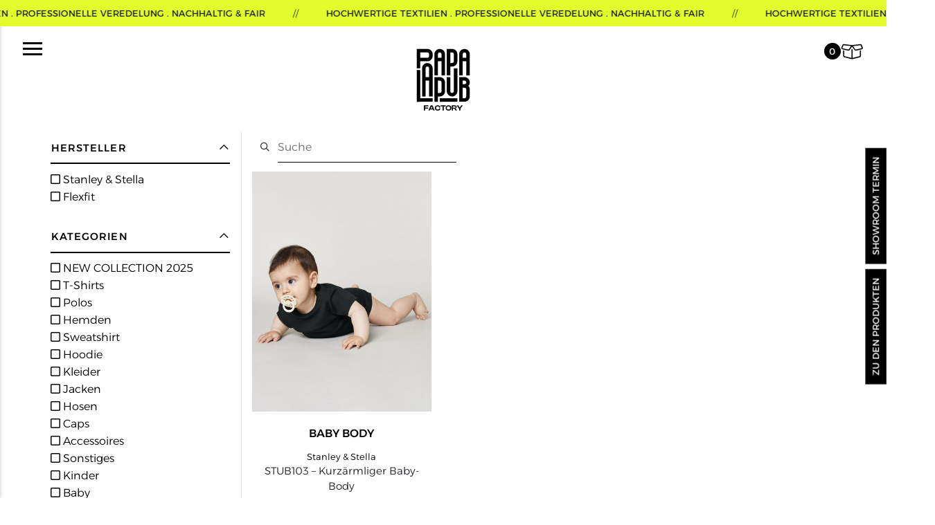

--- FILE ---
content_type: text/html; charset=UTF-8
request_url: https://pplpb-factory.de/produkt-kategorie/body/
body_size: 21051
content:
<head itemscope="" itemtype="http://schema.org/WebSite">
    <meta http-equiv="X-UA-Compatible" content="IE=Edge"/>
    <title>PAPALAPUB Factory Body - PAPALAPUB Factory</title>
    <meta charset="UTF-8">
    <meta name="viewport" content="width=device-width, initial-scale=1">
    <meta name="format-detection" content="telephone=no">
    <link rel="profile" href="http://gmpg.org/xfn/11">
    <link rel="pingback" href="https://pplpb-factory.de/xmlrpc.php">

    
<!-- Suchmaschinen-Optimierung durch Rank Math PRO - https://rankmath.com/ -->
<meta name="robots" content="follow, index, max-snippet:-1, max-video-preview:-1, max-image-preview:large"/>
<link rel="canonical" href="https://pplpb-factory.de/produkt-kategorie/body/" />
<meta property="og:locale" content="de_DE" />
<meta property="og:type" content="article" />
<meta property="og:title" content="Body - PAPALAPUB Factory" />
<meta property="og:url" content="https://pplpb-factory.de/produkt-kategorie/body/" />
<meta property="og:site_name" content="PAPALAPUB Factory" />
<meta name="twitter:card" content="summary_large_image" />
<meta name="twitter:title" content="Body - PAPALAPUB Factory" />
<meta name="twitter:label1" content="Produkte" />
<meta name="twitter:data1" content="1" />
<script type="application/ld+json" class="rank-math-schema">{"@context":"https://schema.org","@graph":[{"@type":"Organization","@id":"https://pplpb-factory.de/#organization","name":"PAPALAPUB Factory"},{"@type":"WebSite","@id":"https://pplpb-factory.de/#website","url":"https://pplpb-factory.de","name":"PAPALAPUB Factory","publisher":{"@id":"https://pplpb-factory.de/#organization"},"inLanguage":"de"},{"@type":"BreadcrumbList","@id":"https://pplpb-factory.de/produkt-kategorie/body/#breadcrumb","itemListElement":[{"@type":"ListItem","position":"1","item":{"@id":"https://pplpb-factory.de","name":"Startseite"}},{"@type":"ListItem","position":"2","item":{"@id":"https://pplpb-factory.de/produkt-kategorie/body/","name":"Body"}}]},{"@type":"CollectionPage","@id":"https://pplpb-factory.de/produkt-kategorie/body/#webpage","url":"https://pplpb-factory.de/produkt-kategorie/body/","name":"Body - PAPALAPUB Factory","isPartOf":{"@id":"https://pplpb-factory.de/#website"},"inLanguage":"de","breadcrumb":{"@id":"https://pplpb-factory.de/produkt-kategorie/body/#breadcrumb"}}]}</script>
<!-- /Rank Math WordPress SEO Plugin -->

<link rel='dns-prefetch' href='//admin.revenuehunt.com' />
<link rel='dns-prefetch' href='//use.typekit.net' />
<link rel="alternate" type="application/rss+xml" title="PAPALAPUB Factory &raquo; Body Kategorie Feed" href="https://pplpb-factory.de/produkt-kategorie/body/feed/" />
<style id='wp-img-auto-sizes-contain-inline-css' type='text/css'>
img:is([sizes=auto i],[sizes^="auto," i]){contain-intrinsic-size:3000px 1500px}
/*# sourceURL=wp-img-auto-sizes-contain-inline-css */
</style>
<style id='wp-emoji-styles-inline-css' type='text/css'>

	img.wp-smiley, img.emoji {
		display: inline !important;
		border: none !important;
		box-shadow: none !important;
		height: 1em !important;
		width: 1em !important;
		margin: 0 0.07em !important;
		vertical-align: -0.1em !important;
		background: none !important;
		padding: 0 !important;
	}
/*# sourceURL=wp-emoji-styles-inline-css */
</style>
<style id='wp-block-library-inline-css' type='text/css'>
:root{--wp-block-synced-color:#7a00df;--wp-block-synced-color--rgb:122,0,223;--wp-bound-block-color:var(--wp-block-synced-color);--wp-editor-canvas-background:#ddd;--wp-admin-theme-color:#007cba;--wp-admin-theme-color--rgb:0,124,186;--wp-admin-theme-color-darker-10:#006ba1;--wp-admin-theme-color-darker-10--rgb:0,107,160.5;--wp-admin-theme-color-darker-20:#005a87;--wp-admin-theme-color-darker-20--rgb:0,90,135;--wp-admin-border-width-focus:2px}@media (min-resolution:192dpi){:root{--wp-admin-border-width-focus:1.5px}}.wp-element-button{cursor:pointer}:root .has-very-light-gray-background-color{background-color:#eee}:root .has-very-dark-gray-background-color{background-color:#313131}:root .has-very-light-gray-color{color:#eee}:root .has-very-dark-gray-color{color:#313131}:root .has-vivid-green-cyan-to-vivid-cyan-blue-gradient-background{background:linear-gradient(135deg,#00d084,#0693e3)}:root .has-purple-crush-gradient-background{background:linear-gradient(135deg,#34e2e4,#4721fb 50%,#ab1dfe)}:root .has-hazy-dawn-gradient-background{background:linear-gradient(135deg,#faaca8,#dad0ec)}:root .has-subdued-olive-gradient-background{background:linear-gradient(135deg,#fafae1,#67a671)}:root .has-atomic-cream-gradient-background{background:linear-gradient(135deg,#fdd79a,#004a59)}:root .has-nightshade-gradient-background{background:linear-gradient(135deg,#330968,#31cdcf)}:root .has-midnight-gradient-background{background:linear-gradient(135deg,#020381,#2874fc)}:root{--wp--preset--font-size--normal:16px;--wp--preset--font-size--huge:42px}.has-regular-font-size{font-size:1em}.has-larger-font-size{font-size:2.625em}.has-normal-font-size{font-size:var(--wp--preset--font-size--normal)}.has-huge-font-size{font-size:var(--wp--preset--font-size--huge)}.has-text-align-center{text-align:center}.has-text-align-left{text-align:left}.has-text-align-right{text-align:right}.has-fit-text{white-space:nowrap!important}#end-resizable-editor-section{display:none}.aligncenter{clear:both}.items-justified-left{justify-content:flex-start}.items-justified-center{justify-content:center}.items-justified-right{justify-content:flex-end}.items-justified-space-between{justify-content:space-between}.screen-reader-text{border:0;clip-path:inset(50%);height:1px;margin:-1px;overflow:hidden;padding:0;position:absolute;width:1px;word-wrap:normal!important}.screen-reader-text:focus{background-color:#ddd;clip-path:none;color:#444;display:block;font-size:1em;height:auto;left:5px;line-height:normal;padding:15px 23px 14px;text-decoration:none;top:5px;width:auto;z-index:100000}html :where(.has-border-color){border-style:solid}html :where([style*=border-top-color]){border-top-style:solid}html :where([style*=border-right-color]){border-right-style:solid}html :where([style*=border-bottom-color]){border-bottom-style:solid}html :where([style*=border-left-color]){border-left-style:solid}html :where([style*=border-width]){border-style:solid}html :where([style*=border-top-width]){border-top-style:solid}html :where([style*=border-right-width]){border-right-style:solid}html :where([style*=border-bottom-width]){border-bottom-style:solid}html :where([style*=border-left-width]){border-left-style:solid}html :where(img[class*=wp-image-]){height:auto;max-width:100%}:where(figure){margin:0 0 1em}html :where(.is-position-sticky){--wp-admin--admin-bar--position-offset:var(--wp-admin--admin-bar--height,0px)}@media screen and (max-width:600px){html :where(.is-position-sticky){--wp-admin--admin-bar--position-offset:0px}}

/*# sourceURL=wp-block-library-inline-css */
</style><link rel='stylesheet' id='wc-blocks-style-css' href='https://pplpb-factory.de/wp-content/plugins/woocommerce/assets/client/blocks/wc-blocks.css?ver=wc-10.4.3' type='text/css' media='all' />
<style id='global-styles-inline-css' type='text/css'>
:root{--wp--preset--aspect-ratio--square: 1;--wp--preset--aspect-ratio--4-3: 4/3;--wp--preset--aspect-ratio--3-4: 3/4;--wp--preset--aspect-ratio--3-2: 3/2;--wp--preset--aspect-ratio--2-3: 2/3;--wp--preset--aspect-ratio--16-9: 16/9;--wp--preset--aspect-ratio--9-16: 9/16;--wp--preset--color--black: #000000;--wp--preset--color--cyan-bluish-gray: #abb8c3;--wp--preset--color--white: #ffffff;--wp--preset--color--pale-pink: #f78da7;--wp--preset--color--vivid-red: #cf2e2e;--wp--preset--color--luminous-vivid-orange: #ff6900;--wp--preset--color--luminous-vivid-amber: #fcb900;--wp--preset--color--light-green-cyan: #7bdcb5;--wp--preset--color--vivid-green-cyan: #00d084;--wp--preset--color--pale-cyan-blue: #8ed1fc;--wp--preset--color--vivid-cyan-blue: #0693e3;--wp--preset--color--vivid-purple: #9b51e0;--wp--preset--gradient--vivid-cyan-blue-to-vivid-purple: linear-gradient(135deg,rgb(6,147,227) 0%,rgb(155,81,224) 100%);--wp--preset--gradient--light-green-cyan-to-vivid-green-cyan: linear-gradient(135deg,rgb(122,220,180) 0%,rgb(0,208,130) 100%);--wp--preset--gradient--luminous-vivid-amber-to-luminous-vivid-orange: linear-gradient(135deg,rgb(252,185,0) 0%,rgb(255,105,0) 100%);--wp--preset--gradient--luminous-vivid-orange-to-vivid-red: linear-gradient(135deg,rgb(255,105,0) 0%,rgb(207,46,46) 100%);--wp--preset--gradient--very-light-gray-to-cyan-bluish-gray: linear-gradient(135deg,rgb(238,238,238) 0%,rgb(169,184,195) 100%);--wp--preset--gradient--cool-to-warm-spectrum: linear-gradient(135deg,rgb(74,234,220) 0%,rgb(151,120,209) 20%,rgb(207,42,186) 40%,rgb(238,44,130) 60%,rgb(251,105,98) 80%,rgb(254,248,76) 100%);--wp--preset--gradient--blush-light-purple: linear-gradient(135deg,rgb(255,206,236) 0%,rgb(152,150,240) 100%);--wp--preset--gradient--blush-bordeaux: linear-gradient(135deg,rgb(254,205,165) 0%,rgb(254,45,45) 50%,rgb(107,0,62) 100%);--wp--preset--gradient--luminous-dusk: linear-gradient(135deg,rgb(255,203,112) 0%,rgb(199,81,192) 50%,rgb(65,88,208) 100%);--wp--preset--gradient--pale-ocean: linear-gradient(135deg,rgb(255,245,203) 0%,rgb(182,227,212) 50%,rgb(51,167,181) 100%);--wp--preset--gradient--electric-grass: linear-gradient(135deg,rgb(202,248,128) 0%,rgb(113,206,126) 100%);--wp--preset--gradient--midnight: linear-gradient(135deg,rgb(2,3,129) 0%,rgb(40,116,252) 100%);--wp--preset--font-size--small: 13px;--wp--preset--font-size--medium: 20px;--wp--preset--font-size--large: 36px;--wp--preset--font-size--x-large: 42px;--wp--preset--spacing--20: 0.44rem;--wp--preset--spacing--30: 0.67rem;--wp--preset--spacing--40: 1rem;--wp--preset--spacing--50: 1.5rem;--wp--preset--spacing--60: 2.25rem;--wp--preset--spacing--70: 3.38rem;--wp--preset--spacing--80: 5.06rem;--wp--preset--shadow--natural: 6px 6px 9px rgba(0, 0, 0, 0.2);--wp--preset--shadow--deep: 12px 12px 50px rgba(0, 0, 0, 0.4);--wp--preset--shadow--sharp: 6px 6px 0px rgba(0, 0, 0, 0.2);--wp--preset--shadow--outlined: 6px 6px 0px -3px rgb(255, 255, 255), 6px 6px rgb(0, 0, 0);--wp--preset--shadow--crisp: 6px 6px 0px rgb(0, 0, 0);}:where(.is-layout-flex){gap: 0.5em;}:where(.is-layout-grid){gap: 0.5em;}body .is-layout-flex{display: flex;}.is-layout-flex{flex-wrap: wrap;align-items: center;}.is-layout-flex > :is(*, div){margin: 0;}body .is-layout-grid{display: grid;}.is-layout-grid > :is(*, div){margin: 0;}:where(.wp-block-columns.is-layout-flex){gap: 2em;}:where(.wp-block-columns.is-layout-grid){gap: 2em;}:where(.wp-block-post-template.is-layout-flex){gap: 1.25em;}:where(.wp-block-post-template.is-layout-grid){gap: 1.25em;}.has-black-color{color: var(--wp--preset--color--black) !important;}.has-cyan-bluish-gray-color{color: var(--wp--preset--color--cyan-bluish-gray) !important;}.has-white-color{color: var(--wp--preset--color--white) !important;}.has-pale-pink-color{color: var(--wp--preset--color--pale-pink) !important;}.has-vivid-red-color{color: var(--wp--preset--color--vivid-red) !important;}.has-luminous-vivid-orange-color{color: var(--wp--preset--color--luminous-vivid-orange) !important;}.has-luminous-vivid-amber-color{color: var(--wp--preset--color--luminous-vivid-amber) !important;}.has-light-green-cyan-color{color: var(--wp--preset--color--light-green-cyan) !important;}.has-vivid-green-cyan-color{color: var(--wp--preset--color--vivid-green-cyan) !important;}.has-pale-cyan-blue-color{color: var(--wp--preset--color--pale-cyan-blue) !important;}.has-vivid-cyan-blue-color{color: var(--wp--preset--color--vivid-cyan-blue) !important;}.has-vivid-purple-color{color: var(--wp--preset--color--vivid-purple) !important;}.has-black-background-color{background-color: var(--wp--preset--color--black) !important;}.has-cyan-bluish-gray-background-color{background-color: var(--wp--preset--color--cyan-bluish-gray) !important;}.has-white-background-color{background-color: var(--wp--preset--color--white) !important;}.has-pale-pink-background-color{background-color: var(--wp--preset--color--pale-pink) !important;}.has-vivid-red-background-color{background-color: var(--wp--preset--color--vivid-red) !important;}.has-luminous-vivid-orange-background-color{background-color: var(--wp--preset--color--luminous-vivid-orange) !important;}.has-luminous-vivid-amber-background-color{background-color: var(--wp--preset--color--luminous-vivid-amber) !important;}.has-light-green-cyan-background-color{background-color: var(--wp--preset--color--light-green-cyan) !important;}.has-vivid-green-cyan-background-color{background-color: var(--wp--preset--color--vivid-green-cyan) !important;}.has-pale-cyan-blue-background-color{background-color: var(--wp--preset--color--pale-cyan-blue) !important;}.has-vivid-cyan-blue-background-color{background-color: var(--wp--preset--color--vivid-cyan-blue) !important;}.has-vivid-purple-background-color{background-color: var(--wp--preset--color--vivid-purple) !important;}.has-black-border-color{border-color: var(--wp--preset--color--black) !important;}.has-cyan-bluish-gray-border-color{border-color: var(--wp--preset--color--cyan-bluish-gray) !important;}.has-white-border-color{border-color: var(--wp--preset--color--white) !important;}.has-pale-pink-border-color{border-color: var(--wp--preset--color--pale-pink) !important;}.has-vivid-red-border-color{border-color: var(--wp--preset--color--vivid-red) !important;}.has-luminous-vivid-orange-border-color{border-color: var(--wp--preset--color--luminous-vivid-orange) !important;}.has-luminous-vivid-amber-border-color{border-color: var(--wp--preset--color--luminous-vivid-amber) !important;}.has-light-green-cyan-border-color{border-color: var(--wp--preset--color--light-green-cyan) !important;}.has-vivid-green-cyan-border-color{border-color: var(--wp--preset--color--vivid-green-cyan) !important;}.has-pale-cyan-blue-border-color{border-color: var(--wp--preset--color--pale-cyan-blue) !important;}.has-vivid-cyan-blue-border-color{border-color: var(--wp--preset--color--vivid-cyan-blue) !important;}.has-vivid-purple-border-color{border-color: var(--wp--preset--color--vivid-purple) !important;}.has-vivid-cyan-blue-to-vivid-purple-gradient-background{background: var(--wp--preset--gradient--vivid-cyan-blue-to-vivid-purple) !important;}.has-light-green-cyan-to-vivid-green-cyan-gradient-background{background: var(--wp--preset--gradient--light-green-cyan-to-vivid-green-cyan) !important;}.has-luminous-vivid-amber-to-luminous-vivid-orange-gradient-background{background: var(--wp--preset--gradient--luminous-vivid-amber-to-luminous-vivid-orange) !important;}.has-luminous-vivid-orange-to-vivid-red-gradient-background{background: var(--wp--preset--gradient--luminous-vivid-orange-to-vivid-red) !important;}.has-very-light-gray-to-cyan-bluish-gray-gradient-background{background: var(--wp--preset--gradient--very-light-gray-to-cyan-bluish-gray) !important;}.has-cool-to-warm-spectrum-gradient-background{background: var(--wp--preset--gradient--cool-to-warm-spectrum) !important;}.has-blush-light-purple-gradient-background{background: var(--wp--preset--gradient--blush-light-purple) !important;}.has-blush-bordeaux-gradient-background{background: var(--wp--preset--gradient--blush-bordeaux) !important;}.has-luminous-dusk-gradient-background{background: var(--wp--preset--gradient--luminous-dusk) !important;}.has-pale-ocean-gradient-background{background: var(--wp--preset--gradient--pale-ocean) !important;}.has-electric-grass-gradient-background{background: var(--wp--preset--gradient--electric-grass) !important;}.has-midnight-gradient-background{background: var(--wp--preset--gradient--midnight) !important;}.has-small-font-size{font-size: var(--wp--preset--font-size--small) !important;}.has-medium-font-size{font-size: var(--wp--preset--font-size--medium) !important;}.has-large-font-size{font-size: var(--wp--preset--font-size--large) !important;}.has-x-large-font-size{font-size: var(--wp--preset--font-size--x-large) !important;}
/*# sourceURL=global-styles-inline-css */
</style>

<style id='classic-theme-styles-inline-css' type='text/css'>
/*! This file is auto-generated */
.wp-block-button__link{color:#fff;background-color:#32373c;border-radius:9999px;box-shadow:none;text-decoration:none;padding:calc(.667em + 2px) calc(1.333em + 2px);font-size:1.125em}.wp-block-file__button{background:#32373c;color:#fff;text-decoration:none}
/*# sourceURL=/wp-includes/css/classic-themes.min.css */
</style>
<link rel='stylesheet' id='woocommerce-layout-css' href='https://pplpb-factory.de/wp-content/plugins/woocommerce/assets/css/woocommerce-layout.css?ver=10.4.3' type='text/css' media='all' />
<link rel='stylesheet' id='woocommerce-smallscreen-css' href='https://pplpb-factory.de/wp-content/plugins/woocommerce/assets/css/woocommerce-smallscreen.css?ver=10.4.3' type='text/css' media='only screen and (max-width: 768px)' />
<link rel='stylesheet' id='woocommerce-general-css' href='https://pplpb-factory.de/wp-content/plugins/woocommerce/assets/css/woocommerce.css?ver=10.4.3' type='text/css' media='all' />
<style id='woocommerce-inline-inline-css' type='text/css'>
.woocommerce form .form-row .required { visibility: visible; }
/*# sourceURL=woocommerce-inline-inline-css */
</style>
<link rel='stylesheet' id='aws-style-css' href='https://pplpb-factory.de/wp-content/plugins/advanced-woo-search/assets/css/common.min.css?ver=3.52' type='text/css' media='all' />
<link rel='stylesheet' id='dndmfu-wc-css' href='https://pplpb-factory.de/wp-content/plugins/drag-and-drop-multiple-file-upload-for-woocommerce/assets/css/dnd-upload-wc.css?ver=1.1.7' type='text/css' media='all' />
<link rel='stylesheet' id='woo-variation-gallery-slider-css' href='https://pplpb-factory.de/wp-content/plugins/woo-variation-gallery/assets/css/slick.min.css?ver=1.8.1' type='text/css' media='all' />
<link rel='stylesheet' id='dashicons-css' href='https://pplpb-factory.de/wp-includes/css/dashicons.min.css?ver=6.9' type='text/css' media='all' />
<link rel='stylesheet' id='woo-variation-gallery-css' href='https://pplpb-factory.de/wp-content/plugins/woo-variation-gallery/assets/css/frontend.min.css?ver=1741185057' type='text/css' media='all' />
<style id='woo-variation-gallery-inline-css' type='text/css'>
:root {--wvg-thumbnail-item: 4;--wvg-thumbnail-item-gap: 0px;--wvg-single-image-size: 500px;--wvg-gallery-width: 45%;--wvg-gallery-margin: 30px;}/* Default Width */.woo-variation-product-gallery {max-width: 45% !important;width: 100%;}/* Medium Devices, Desktops *//* Small Devices, Tablets */@media only screen and (max-width: 768px) {.woo-variation-product-gallery {width: 720px;max-width: 100% !important;}}/* Extra Small Devices, Phones */@media only screen and (max-width: 480px) {.woo-variation-product-gallery {width: 320px;max-width: 100% !important;}}
/*# sourceURL=woo-variation-gallery-inline-css */
</style>
<link rel='stylesheet' id='woo-variation-swatches-css' href='https://pplpb-factory.de/wp-content/plugins/woo-variation-swatches/assets/css/frontend.min.css?ver=1762871457' type='text/css' media='all' />
<style id='woo-variation-swatches-inline-css' type='text/css'>
:root {
--wvs-tick:url("data:image/svg+xml;utf8,%3Csvg filter='drop-shadow(0px 0px 2px rgb(0 0 0 / .8))' xmlns='http://www.w3.org/2000/svg'  viewBox='0 0 30 30'%3E%3Cpath fill='none' stroke='%23ffffff' stroke-linecap='round' stroke-linejoin='round' stroke-width='4' d='M4 16L11 23 27 7'/%3E%3C/svg%3E");

--wvs-cross:url("data:image/svg+xml;utf8,%3Csvg filter='drop-shadow(0px 0px 5px rgb(255 255 255 / .6))' xmlns='http://www.w3.org/2000/svg' width='72px' height='72px' viewBox='0 0 24 24'%3E%3Cpath fill='none' stroke='%23ff0000' stroke-linecap='round' stroke-width='0.6' d='M5 5L19 19M19 5L5 19'/%3E%3C/svg%3E");
--wvs-single-product-item-width:40px;
--wvs-single-product-item-height:40px;
--wvs-single-product-item-font-size:16px}
/*# sourceURL=woo-variation-swatches-inline-css */
</style>
<link rel='stylesheet' id='adobe-fonts-css' href='https://use.typekit.net/zov6qic.css?ver=6.9' type='text/css' media='all' />
<link rel='stylesheet' id='style-css' href='https://pplpb-factory.de/wp-content/themes/papalapub/css/style.css?ver=6.9' type='text/css' media='all' />
<link rel='stylesheet' id='pwb-styles-frontend-css' href='https://pplpb-factory.de/wp-content/plugins/perfect-woocommerce-brands/build/frontend/css/style.css?ver=3.6.8' type='text/css' media='all' />
<link rel='stylesheet' id='woopq-frontend-css' href='https://pplpb-factory.de/wp-content/plugins/wpc-product-quantity/assets/css/frontend.css?ver=5.1.5' type='text/css' media='all' />
<link rel='stylesheet' id='wpc-filter-everything-css' href='https://pplpb-factory.de/wp-content/plugins/filter-everything/assets/css/filter-everything.min.css?ver=1.9.1' type='text/css' media='all' />
<link rel='stylesheet' id='wpc-filter-everything-custom-css' href='https://pplpb-factory.de/wp-content/uploads/cache/filter-everything/06dba682bdb6398de7a0bec256fed12c.css?ver=6.9' type='text/css' media='all' />
<script type="text/template" id="tmpl-variation-template">
	<div class="woocommerce-variation-description">{{{ data.variation.variation_description }}}</div>
	<div class="woocommerce-variation-price">{{{ data.variation.price_html }}}</div>
	<div class="woocommerce-variation-availability">{{{ data.variation.availability_html }}}</div>
</script>
<script type="text/template" id="tmpl-unavailable-variation-template">
	<p role="alert">Dieses Produkt ist leider nicht verfügbar. Bitte wähle eine andere Kombination.</p>
</script>
<script type="text/javascript" src="https://pplpb-factory.de/wp-includes/js/jquery/jquery.min.js?ver=3.7.1" id="jquery-core-js"></script>
<script type="text/javascript" src="https://pplpb-factory.de/wp-includes/js/jquery/jquery-migrate.min.js?ver=3.4.1" id="jquery-migrate-js"></script>
<script type="text/javascript" src="https://pplpb-factory.de/wp-content/plugins/woocommerce/assets/js/jquery-blockui/jquery.blockUI.min.js?ver=2.7.0-wc.10.4.3" id="wc-jquery-blockui-js" data-wp-strategy="defer"></script>
<script type="text/javascript" id="wc-add-to-cart-js-extra">
/* <![CDATA[ */
var wc_add_to_cart_params = {"ajax_url":"/wp-admin/admin-ajax.php","wc_ajax_url":"/?wc-ajax=%%endpoint%%","i18n_view_cart":"Anfragepaket anzeigen","cart_url":"https://pplpb-factory.de/warenkorb/","is_cart":"","cart_redirect_after_add":"no"};
//# sourceURL=wc-add-to-cart-js-extra
/* ]]> */
</script>
<script type="text/javascript" src="https://pplpb-factory.de/wp-content/plugins/woocommerce/assets/js/frontend/add-to-cart.min.js?ver=10.4.3" id="wc-add-to-cart-js" defer="defer" data-wp-strategy="defer"></script>
<script type="text/javascript" src="https://pplpb-factory.de/wp-content/plugins/woocommerce/assets/js/js-cookie/js.cookie.min.js?ver=2.1.4-wc.10.4.3" id="wc-js-cookie-js" defer="defer" data-wp-strategy="defer"></script>
<script type="text/javascript" id="woocommerce-js-extra">
/* <![CDATA[ */
var woocommerce_params = {"ajax_url":"/wp-admin/admin-ajax.php","wc_ajax_url":"/?wc-ajax=%%endpoint%%","i18n_password_show":"Passwort anzeigen","i18n_password_hide":"Passwort ausblenden"};
//# sourceURL=woocommerce-js-extra
/* ]]> */
</script>
<script type="text/javascript" src="https://pplpb-factory.de/wp-content/plugins/woocommerce/assets/js/frontend/woocommerce.min.js?ver=10.4.3" id="woocommerce-js" defer="defer" data-wp-strategy="defer"></script>
<script type="text/javascript" src="https://pplpb-factory.de/wp-includes/js/underscore.min.js?ver=1.13.7" id="underscore-js"></script>
<script type="text/javascript" id="wp-util-js-extra">
/* <![CDATA[ */
var _wpUtilSettings = {"ajax":{"url":"/wp-admin/admin-ajax.php"}};
//# sourceURL=wp-util-js-extra
/* ]]> */
</script>
<script type="text/javascript" src="https://pplpb-factory.de/wp-includes/js/wp-util.min.js?ver=6.9" id="wp-util-js"></script>
<script type="text/javascript" src="https://pplpb-factory.de/wp-content/themes/papalapub/js/script.js?ver=6.9" id="script-js"></script>
<script type="text/javascript" src="https://pplpb-factory.de/wp-content/themes/papalapub/js/gsap.min.js?ver=6.9" id="gsap-js"></script>
<script type="text/javascript" src="https://pplpb-factory.de/wp-content/themes/papalapub/js/bootstrap.min.js?ver=6.9" id="bootstrap-js"></script>
<script type="text/javascript" src="https://pplpb-factory.de/wp-content/themes/papalapub/js/EasePack.min.js?ver=6.9" id="easepack-js"></script>
<link rel="https://api.w.org/" href="https://pplpb-factory.de/wp-json/" /><link rel="alternate" title="JSON" type="application/json" href="https://pplpb-factory.de/wp-json/wp/v2/product_cat/129" /><link rel="EditURI" type="application/rsd+xml" title="RSD" href="https://pplpb-factory.de/xmlrpc.php?rsd" />
<meta name="generator" content="WordPress 6.9" />
<style type="text/css">
        .buynowbtn{
    display: none !important;
}
    </style><style>
        #treeCount {
            margin-top: 10px; /* Hier kannst du den gewünschten Abstand oberhalb des iFrames einstellen */
        }
    </style>	<noscript><style>.woocommerce-product-gallery{ opacity: 1 !important; }</style></noscript>
	<style type="text/css" id="filter-everything-inline-css">.wpc-orderby-select{width:100%}.wpc-filters-open-button-container{display:none}.wpc-debug-message{padding:16px;font-size:14px;border:1px dashed #ccc;margin-bottom:20px}.wpc-debug-title{visibility:hidden}.wpc-button-inner,.wpc-chip-content{display:flex;align-items:center}.wpc-icon-html-wrapper{position:relative;margin-right:10px;top:2px}.wpc-icon-html-wrapper span{display:block;height:1px;width:18px;border-radius:3px;background:#2c2d33;margin-bottom:4px;position:relative}span.wpc-icon-line-1:after,span.wpc-icon-line-2:after,span.wpc-icon-line-3:after{content:"";display:block;width:3px;height:3px;border:1px solid #2c2d33;background-color:#fff;position:absolute;top:-2px;box-sizing:content-box}span.wpc-icon-line-3:after{border-radius:50%;left:2px}span.wpc-icon-line-1:after{border-radius:50%;left:5px}span.wpc-icon-line-2:after{border-radius:50%;left:12px}body .wpc-filters-open-button-container a.wpc-filters-open-widget,body .wpc-filters-open-button-container a.wpc-open-close-filters-button{display:inline-block;text-align:left;border:1px solid #2c2d33;border-radius:2px;line-height:1.5;padding:7px 12px;background-color:transparent;color:#2c2d33;box-sizing:border-box;text-decoration:none!important;font-weight:400;transition:none;position:relative}@media screen and (max-width:768px){.wpc_show_bottom_widget .wpc-filters-open-button-container,.wpc_show_open_close_button .wpc-filters-open-button-container{display:block}.wpc_show_bottom_widget .wpc-filters-open-button-container{margin-top:1em;margin-bottom:1em}}</style>
<script><div id="embeddable-catalogue" data-lang="de"></div>
<script type="text/javascript" src="https://api.stanleystella.com/embeddablecatalogue/build/embeddable-catalogue.min.js"></script><script>
    var widget = new SimplybookWidget({"widget_type":"iframe","url":"https:\/\/glanzpark.simplybook.it","theme":"default","theme_settings":{"timeline_hide_unavailable":"1","hide_past_days":"0","timeline_show_end_time":"0","timeline_modern_display":"as_slots","sb_base_color":"#1f3f68","display_item_mode":"block","booking_nav_bg_color":"#1f3f68","body_bg_color":"#f2f2f2","sb_review_image":"1","sb_review_image_preview":"\/uploads\/glanzpark\/image_files\/preview\/2a962b405605b40c167ec66144df3ee1.png","dark_font_color":"#192331","light_font_color":"#f5fcff","btn_color_1":"#e45f59","sb_company_label_color":"#ffffff","hide_img_mode":"1","show_sidebar":"1","sb_busy":"#c7b3b3","sb_available":"#d6ebff"},"timeline":"modern","datepicker":"top_calendar","is_rtl":false,"app_config":{"clear_session":0,"allow_switch_to_ada":0,"predefined":[]}});
</script><script> (function(ss,ex){ window.ldfdr=window.ldfdr||function(){(ldfdr._q=ldfdr._q||[]).push([].slice.call(arguments));}; (function(d,s){ fs=d.getElementsByTagName(s)[0]; function ce(src){ var cs=d.createElement(s); cs.src=src; cs.async=1; fs.parentNode.insertBefore(cs,fs); }; ce('https://sc.lfeeder.com/lftracker_v1_'+ss+(ex?'_'+ex:'')+'.js'); })(document,'script'); })('lAxoEaKNPkA4OYGd'); </script><style class="wpcode-css-snippet">@media screen and (max-width: 575px) {
	.woo-variation-gallery-wrapper .woo-variation-gallery-slider .slick-list {
		max-height: 500px;
	}
	.woocommerce table.shop_table {
		max-width: 350px !important;
		overflow: scroll;
		display: block;
	}
}</style><link rel="icon" href="https://pplpb-factory.de/wp-content/uploads/2023/07/cropped-PPLPB_2023_Klein_Neu1-32x32.png" sizes="32x32" />
<link rel="icon" href="https://pplpb-factory.de/wp-content/uploads/2023/07/cropped-PPLPB_2023_Klein_Neu1-192x192.png" sizes="192x192" />
<link rel="apple-touch-icon" href="https://pplpb-factory.de/wp-content/uploads/2023/07/cropped-PPLPB_2023_Klein_Neu1-180x180.png" />
<meta name="msapplication-TileImage" content="https://pplpb-factory.de/wp-content/uploads/2023/07/cropped-PPLPB_2023_Klein_Neu1-270x270.png" />
		<style type="text/css" id="wp-custom-css">
			th.product-subtotal, td.product-subtotal *, th.product-total, td.product-total *, tr.cart-subtotal, span.amount, tr.order-total {
    display: inline-block !important;
}
.checkout-button{
	margin-bottom: 25px !important;
}

.coupon input[type="text"] {
    width: 80%;
}

/* sss css */
.woo-variation-items-wrapper ul.button-variable-items-wrapper{
    row-gap: 60px;
}

/* CSS zur Anpassung der Checkout-Seite auf Mobilgeräten */
@media only screen and (max-width: 768px) {
    .woocommerce-checkout {
        padding-left: 10px; /* Fügen Sie hier den gewünschten Abstand hinzu */
        padding-right: 10px; /* Fügen Sie hier den gewünschten Abstand hinzu */
    }
}

body, html {
    overflow-x: initial !important;
} 

.woocommerce ul.products li.product .price {
    display: none !important;
}

/* Titel und Kurzbeschreibung formatieren */
.woocommerce ul.products li.product .woocommerce-loop-product__title {
    display: block; /* Sicherstellen, dass der Titel als Blockelement angezeigt wird */
    margin-bottom: 5px; /* Abstand zwischen Titel und Kurzbeschreibung */
}

.woocommerce ul.products li.product .product_excerpt {
    display: block; /* Sicherstellen, dass die Kurzbeschreibung als Blockelement angezeigt wird */
}

.woocommerce-variation-add-to-cart, form.cart {
    position: relative;
}

.woocommerce-variation-add-to-cart::before, form.cart::before {
    content: "Alle Preise sind exkl. Mehrwertsteuer.";
    display: block;
    margin-bottom: 10px;
    font-size: 14px;
    color: #666;
    font-weight: bold;
}

.woocommerce-variation-price {
    display: none !important;
}






		</style>
		
</head>
<body  class="archive tax-product_cat term-body term-129 wp-theme-papalapub theme-papalapub woocommerce woocommerce-page woocommerce-no-js woo-variation-gallery woo-variation-gallery-theme-papalapub woo-variation-swatches wvs-behavior-blur wvs-theme-papalapub wvs-show-label wvs-tooltip ">


    <div class="ticker bg-secondary">
        <div class="ticker-move">
            <div class="ticker-element">
                <div class="d-flex align-items-center no-items-wrap">

                                                                            <p><b>HOCHWERTIGE TEXTILIEN . PROFESSIONELLE VEREDELUNG . NACHHALTIG &amp; FAIR</b></p>
                                                        <p><b>HOCHWERTIGE TEXTILIEN . PROFESSIONELLE VEREDELUNG . NACHHALTIG &amp; FAIR</b></p>
                                                        <p><b>HOCHWERTIGE TEXTILIEN . PROFESSIONELLE VEREDELUNG . NACHHALTIG &amp; FAIR</b></p>
                                                
                                                                        <p><b>HOCHWERTIGE TEXTILIEN . PROFESSIONELLE VEREDELUNG . NACHHALTIG &amp; FAIR</b></p>
                                                    <p><b>HOCHWERTIGE TEXTILIEN . PROFESSIONELLE VEREDELUNG . NACHHALTIG &amp; FAIR</b></p>
                                                    <p><b>HOCHWERTIGE TEXTILIEN . PROFESSIONELLE VEREDELUNG . NACHHALTIG &amp; FAIR</b></p>
                                            
                </div>
            </div>
        </div>
    </div>

    <script>
        jQuery(function($) {

            gsap.registerPlugin(EasePack);

            let width = $('.ticker-move .ticker-element > div')[0].scrollWidth;
            let duration = (width) / 120;

            gsap.to('.ticker-move', {x:-width/2,repeat:-1,ease:'linear', duration: duration, force3D: true});

        });
    </script>
    <header >
        <div class="container py-2">
            <div class="row align-items-center">
                <div class="col-4">
                    <a href="javascript: void(0);" class="nav-btn">
                        <div class="nav-icon">
                            <span></span>
                            <span></span>
                            <span></span>
                        </div>
                    </a>



                    <div class="menu-wrapper pad-20">
                        <div class="menu-container">
                            <div class="menu-wrap">
                                <div class="menu-content">
                                    <div class="menu-pos">
                                        <div class="menu-hauptmenue-container"><ul id="menu-hauptmenue" class="menu"><li id="menu-item-13866" class="menu-item menu-item-type-post_type menu-item-object-page menu-item-home menu-item-13866"><a href="https://pplpb-factory.de/">Home</a></li>
<li id="menu-item-13115" class="menu-item menu-item-type-post_type menu-item-object-page menu-item-13115"><a href="https://pplpb-factory.de/shop/">Produkte</a></li>
<li id="menu-item-34502" class="menu-item menu-item-type-custom menu-item-object-custom menu-item-34502"><a href="https://dtf.pplpb-factory.de/">DTF Kaufen</a></li>
<li id="menu-item-12898" class="menu-item menu-item-type-post_type menu-item-object-page menu-item-12898"><a href="https://pplpb-factory.de/veredelung/">Druckerei Elchingen</a></li>
<li id="menu-item-52046" class="menu-item menu-item-type-post_type menu-item-object-page menu-item-52046"><a href="https://pplpb-factory.de/34516-2/">Stickerei Stuttgart</a></li>
<li id="menu-item-12908" class="menu-item menu-item-type-post_type menu-item-object-page menu-item-12908"><a href="https://pplpb-factory.de/papalapub/">Über uns</a></li>
<li id="menu-item-12897" class="menu-item menu-item-type-post_type menu-item-object-page menu-item-12897"><a href="https://pplpb-factory.de/stanley-stella/">Stanley / Stella</a></li>
<li id="menu-item-13551" class="menu-item menu-item-type-post_type menu-item-object-page menu-item-13551"><a href="https://pplpb-factory.de/verein/">Vereine</a></li>
<li id="menu-item-13558" class="menu-item menu-item-type-post_type menu-item-object-page menu-item-13558"><a href="https://pplpb-factory.de/stanley-stella-copy-copy-3/">Corporate Wear</a></li>
<li id="menu-item-13535" class="menu-item menu-item-type-post_type menu-item-object-page menu-item-13535"><a href="https://pplpb-factory.de/labels/">Branding</a></li>
<li id="menu-item-13553" class="menu-item menu-item-type-post_type menu-item-object-page menu-item-13553"><a href="https://pplpb-factory.de/privat/">Privat</a></li>
<li id="menu-item-13973" class="menu-item menu-item-type-post_type menu-item-object-page menu-item-13973"><a href="https://pplpb-factory.de/kontakt/">Kontakt</a></li>
</ul></div>                                    </div>
                                    <div class="push"></div>

                                    <div class="social-links">
                                        <div class="d-flex justify-content-between align-items-center">
                                            <div>
                                                                                            
                                                    
                                                    <a href="https://www.facebook.com/papalapubofficial" target="_blank"> <i class="fa-brands fa-facebook-f fa-lg"></i></a>
                                                
                                                    
                                                    <a href="https://www.instagram.com/papalapub_factory/" target="_blank"> <i class="fa-brands fa-instagram fa-xl" style="color: #000000;"></i></a>
                                                                                                                                        </div>
                                            <div class="mx-2">
                                                                                                <img src="https://pplpb-factory.de/wp-content/uploads/2023/05/StanleyStella_OfficialDealer-Logo-1500px_Dark.png" class="logo-footer">
                                            </div>
                                        </div>
                                    </div>
                                </div>
                            </div>
                        </div>
                    </div>
                </div>
                <div class="col-4 text-center">
                                       <a href="/"><img class="logo" src="https://pplpb-factory.de/wp-content/uploads/2023/03/PPLPB_2023.svg"></a>
                </div>

                <div class="col-4">
                    <a href="https://pplpb-factory.de/warenkorb/" class="shop-btn">

                        <span class="cart-count">
                            0                        </span>

                        <i class="fa-light fa-2x fa-box-open"></i>
                    </a>
                </div>
            </div>
        </div>
    </header><div id="primary" class="content-area"><main id="main" class="site-main" role="main">
<div class="container"> <!-- START CONTAINER -->
<div class="row">

    <div id="shop-filter" class="col-12 order-2 order-md-1 col-md-3 border-right">

            <div class="d-flex justify-content-end d-md-none">
                <a href="#" class="btn btn-close btn btn-close px-1 py-2"><i class="fas fa-2x fa-times"></i></a>
            </div>

            <!-- manufacturer filter -->

                        <div class="accordion accordion-filter">
            <div class="card">

                <div class="card-header d-flex align-items-center" id="heading-69725978e3480">
                    <h2 class="mb-0">
                        <button class="btn btn-link btn-block text-left" type="button" data-toggle="collapse" data-target="#collapse-69725978e3480" aria-expanded="true" aria-controls="collapse-69725978e3480">
                            Hersteller
                        </button>
                    </h2>
                </div>
                <div id="collapse-69725978e3480" class="collapse show" aria-labelledby="heading-69725978e3480" data-parent="#accordion">
                    <div class="card-body py-1">

                        
                        <ul class="list-unstyled list-filter">
                                                                            
                                
                                <li>
                                    <a href="/produkt-kategorie/body/?product_hersteller=281," >
                                        Stanley & Stella                                    </a>
                                </li>

                            
                                
                                <li>
                                    <a href="/produkt-kategorie/body/?product_hersteller=335," >
                                        Flexfit                                    </a>
                                </li>

                                                    
                       </ul>
                    </div>
                </div>


            </div>
            </div>

            <!-- End of manufacturer  filter -->

                        <div class="accordion accordion-filter">
            <div class="card">

                <div class="card-header d-flex align-items-center" id="heading-69725978ee9ba">
                    <h2 class="mb-0">
                        <button class="btn btn-link btn-block text-left" type="button" data-toggle="collapse" data-target="#collapse-69725978ee9ba" aria-expanded="true" aria-controls="collapse-69725978ee9ba">
                            Kategorien
                        </button>
                    </h2>
                </div>


                <div id="collapse-69725978ee9ba" class="collapse show" aria-labelledby="heading-69725978ee9ba" data-parent="#accordion">
                    <div class="card-body py-1">

                        
                        <ul class="list-unstyled list-filter">
                                                                            
                                
                                <li>
                                    <a href="/produkt-kategorie/body/?product_categories=214," >
                                        NEW COLLECTION 2025                                    </a>
                                </li>

                            
                                
                                <li>
                                    <a href="/produkt-kategorie/body/?product_categories=63,62," >
                                        T-Shirts                                    </a>
                                </li>

                            
                                
                                <li>
                                    <a href="/produkt-kategorie/body/?product_categories=151,152," >
                                        Polos                                    </a>
                                </li>

                            
                                
                                <li>
                                    <a href="/produkt-kategorie/body/?product_categories=308," >
                                        Hemden                                    </a>
                                </li>

                            
                                
                                <li>
                                    <a href="/produkt-kategorie/body/?product_categories=18,42,40,188," >
                                        Sweatshirt                                    </a>
                                </li>

                            
                                
                                <li>
                                    <a href="/produkt-kategorie/body/?product_categories=19," >
                                        Hoodie                                    </a>
                                </li>

                            
                                
                                <li>
                                    <a href="/produkt-kategorie/body/?product_categories=184,185,188,181," >
                                        Kleider                                    </a>
                                </li>

                            
                                
                                <li>
                                    <a href="/produkt-kategorie/body/?product_categories=165,162,248,257," >
                                        Jacken                                    </a>
                                </li>

                            
                                
                                <li>
                                    <a href="/produkt-kategorie/body/?product_categories=58,123," >
                                        Hosen                                     </a>
                                </li>

                            
                                
                                <li>
                                    <a href="/produkt-kategorie/body/?product_categories=277," >
                                        Caps                                    </a>
                                </li>

                            
                                
                                <li>
                                    <a href="/produkt-kategorie/body/?product_categories=138,15,139,173,190,178,180," >
                                        Accessoires                                    </a>
                                </li>

                            
                                
                                <li>
                                    <a href="/produkt-kategorie/body/?product_categories=124,130," >
                                        Sonstiges                                    </a>
                                </li>

                                                    
                            
                            <li>
                                <a href="/produkt-kategorie/body/?kids=1" >
                                    Kinder
                                </a>
                            </li>

                            
                            <li>
                                <a href="/produkt-kategorie/body/?baby=1" >
                                    Baby
                                </a>
                            </li>
                        </ul>
                    </div>
                </div>


            </div>
            </div>



                <div class="accordion accordion-filter">
        <div class="card">

            <div class="card-header d-flex align-items-center" id="heading-69725979266eb">
                <h2 class="mb-0">
                    <button class="btn btn-link btn-block text-left" type="button" data-toggle="collapse" data-target="#collapse-69725979266eb" aria-expanded="true" aria-controls="collapse-69725979266eb">
                        Farben
                    </button>
                </h2>
            </div>


            <div id="collapse-69725979266eb" class="collapse show" aria-labelledby="heading-69725979266eb" data-parent="#accordion">
                <div class="card-body py-1">

                    
                    <ul class="list-unstyled list-filter">
                                                                            
                                

                                <li>
                                    <a href="/produkt-kategorie/body/?product_color=107,48,55,47,56,38," >
                                        <span class="color-dot" style="background-color: #dd3300"></span>Rot                                    </a>
                                </li>

                            
                                

                                <li>
                                    <a href="/produkt-kategorie/body/?product_color=16,183,84,176,73,81,77,79,86,75,155,87,113,172,112,119,82,52," >
                                        <span class="color-dot" style="background-color: #10cc5b"></span>Grün                                    </a>
                                </li>

                            
                                

                                <li>
                                    <a href="/produkt-kategorie/body/?product_color=83,80,166,111,35," >
                                        <span class="color-dot" style="background-color: #fcef00"></span>Gelb                                    </a>
                                </li>

                            
                                

                                <li>
                                    <a href="/produkt-kategorie/body/?product_color=31,157,114," >
                                        <span class="color-dot" style="background-color: #000000"></span>Schwarz                                    </a>
                                </li>

                            
                                

                                <li>
                                    <a href="/produkt-kategorie/body/?product_color=70,71,33,158,160,34," >
                                        <span class="color-dot" style="background-color: #ffffff"></span>Weiß                                    </a>
                                </li>

                            
                                

                                <li>
                                    <a href="/produkt-kategorie/body/?product_color=103,143,104,39,122,105,100,50,99,98,101," >
                                        <span class="color-dot" style="background-color: #e567cc"></span>Pink                                    </a>
                                </li>

                            
                                

                                <li>
                                    <a href="/produkt-kategorie/body/?product_color=106,175,50,74,76,78,144," >
                                        <span class="color-dot" style="background-color: #ea7b04"></span>Orange                                    </a>
                                </li>

                            
                                

                                <li>
                                    <a href="/produkt-kategorie/body/?product_color=89,189,164,54,93,92,95,94,96,110,120,121,46,171,91,36,85,97,37,159," >
                                        <span class="color-dot" style="background-color: #0083ef"></span>Blau                                    </a>
                                </li>

                            
                                

                                <li>
                                    <a href="/produkt-kategorie/body/?product_color=32,67,109,66,117,118,115,171,169,44,69,154,174,45,116,68,51," >
                                        <span class="color-dot" style="background-color: #b5b5b5"></span>Grau                                    </a>
                                </li>

                            
                                

                                <li>
                                    <a href="/produkt-kategorie/body/?product_color=90,74,51,76,56,72," >
                                        <span class="color-dot" style="background-color: #9b5e29"></span>Braun                                    </a>
                                </li>

                            
                                

                                <li>
                                    <a href="/produkt-kategorie/body/?product_color=102,167,163," >
                                        <span class="color-dot" style="background-color: #ededed"></span>Bunt                                    </a>
                                </li>

                            
                                

                                <li>
                                    <a href="/produkt-kategorie/body/?product_color" >
                                        <span class="color-dot" style="background-color: "></span>Sonstige                                    </a>
                                </li>

                                                                        </ul>
                </div>
            </div>

        </div>
        </div>


                <div class="accordion accordion-filter">
        <div class="card">

            <div class="card-header d-flex align-items-center" id="heading-6972597982da8">
                <h2 class="mb-0">
                    <button class="btn btn-link btn-block text-left" type="button" data-toggle="collapse" data-target="#collapse-6972597982da8" aria-expanded="true" aria-controls="collapse-6972597982da8">
                        Größe
                    </button>
                </h2>
            </div>


            <div id="collapse-6972597982da8" class="collapse show" aria-labelledby="heading-6972597982da8" data-parent="#accordion">
                <div class="card-body py-1">

                    
                    <ul class="list-unstyled list-filter">
                                                                            
                                
                                <li>
                                    <a href="/produkt-kategorie/body/?product_size=17,"  >
                                        XXS                                    </a>
                                </li>

                            
                                
                                <li>
                                    <a href="/produkt-kategorie/body/?product_size=24,"  >
                                        XS                                    </a>
                                </li>

                            
                                
                                <li>
                                    <a href="/produkt-kategorie/body/?product_size=25,177,"  >
                                        S                                    </a>
                                </li>

                            
                                
                                <li>
                                    <a href="/produkt-kategorie/body/?product_size=26,179,177,"  >
                                        M                                    </a>
                                </li>

                            
                                
                                <li>
                                    <a href="/produkt-kategorie/body/?product_size=27,179,"  >
                                        L                                    </a>
                                </li>

                            
                                
                                <li>
                                    <a href="/produkt-kategorie/body/?product_size=28,"  >
                                        XL                                    </a>
                                </li>

                            
                                
                                <li>
                                    <a href="/produkt-kategorie/body/?product_size=29,"  >
                                        XXL                                    </a>
                                </li>

                            
                                
                                <li>
                                    <a href="/produkt-kategorie/body/?product_size=30,43,65,"  >
                                        3XL-5XL                                    </a>
                                </li>

                            
                                
                                <li>
                                    <a href="/produkt-kategorie/body/?product_size=136,149,148,135,140,147,134,141,132,128,142,133,150,145,"  >
                                        Kids                                    </a>
                                </li>

                            
                                
                                <li>
                                    <a href="/produkt-kategorie/body/?product_size=137,"  >
                                        One Size                                    </a>
                                </li>

                                                                        </ul>
                </div>
            </div>


        </div>

    </div>



    <!--
    <div class="py-3">
                    </div> -->
    </div>



    <div class="col-12 pb-3 order-1 order-md-2 col-md-9">

        <div class="pb-2  d-md-none">
            <a href="#" class="h5 btn-filter"><i class="fa-light fa-grid-2-plus"></i> Filter</a>
        </div>

        <div class="d-flex">
            <div>
                            </div>
            <div>
                <div class="aws-container" data-url="/?wc-ajax=aws_action" data-siteurl="https://pplpb-factory.de" data-lang="" data-show-loader="true" data-show-more="true" data-show-page="true" data-ajax-search="true" data-show-clear="true" data-mobile-screen="false" data-use-analytics="false" data-min-chars="0" data-buttons-order="1" data-timeout="300" data-is-mobile="false" data-page-id="129" data-tax="product_cat" ><form class="aws-search-form" action="https://pplpb-factory.de/" method="get" role="search" ><div class="aws-wrapper"><label class="aws-search-label" for="69725979aa8cf">Suche</label><input type="search" name="s" id="69725979aa8cf" value="" class="aws-search-field" placeholder="Suche" autocomplete="off" /><input type="hidden" name="post_type" value="product"><input type="hidden" name="type_aws" value="true"><div class="aws-search-clear"><span>×</span></div><div class="aws-loader"></div></div></form></div>            </div>
        </div>



        <ul class="products columns-3">
<li class="product type-product post-60768 status-publish first instock product_cat-bodies product_cat-body product_tag-baby product_tag-enganliegende-passform product_tag-rundhalsausschnitt product_tag-short-sleeve has-post-thumbnail purchasable product-type-variable has-default-attributes woo-variation-gallery-product">
	<a href="https://pplpb-factory.de/produkt/baby-body/" class="woocommerce-LoopProduct-link woocommerce-loop-product__link"><img width="500" height="667" src="https://pplpb-factory.de/wp-content/uploads/2023/04/SFM0_STUB103_C002-500x667.jpg" class="attachment-woocommerce_thumbnail size-woocommerce_thumbnail" alt="Baby Body" decoding="async" fetchpriority="high" /><h2 class="woocommerce-loop-product__title">Baby Body</h2><div class="pwb-brands-in-loop"><span><a href="https://pplpb-factory.de/brand/stanley-stella/">Stanley &amp; Stella</a></span></div>
</a><div class="woocommerce-product-details__short-description">
	<p>STUB103 &#8211; Kurzärmliger Baby-Body</p>
</div>
<a href="https://pplpb-factory.de/produkt/baby-body/" aria-describedby="woocommerce_loop_add_to_cart_link_describedby_60768" data-quantity="1" class="button product_type_variable add_to_cart_button" data-product_id="60768" data-product_sku="STUB103C002B6" aria-label="Wähle Optionen für „Baby Body“" rel="nofollow">Ausführung wählen</a>	<span id="woocommerce_loop_add_to_cart_link_describedby_60768" class="screen-reader-text">
		Dieses Produkt weist mehrere Varianten auf. Die Optionen können auf der Produktseite gewählt werden	</span>
</li>
</ul>
</main></div>


    </div>

</div>



</div> <!-- END CONTAINER -->

<!-- START LOADER -->
<div class="loader-wrapper">
    <span class="loader-item"></span>
</div>






<div class="side-buttons">
    <div class="to-shop d-none d-md-block mx-1">
                <a href="https://pplpb-factory.de/shop/" class="btn btn-dark btn-scroll-shop">Zu  den  Produkten</a>
    </div>

    <div class="to-showroom d-none d-md-block mx-1">
                <a href="https://outlook.office365.com/owa/calendar/BuchedeinenTerminbeiPAPALAPUBFactory@pplpb.de/bookings/" class="btn btn-dark btn-scroll-shop">Showroom Termin</a>
    </div>
</div>

<div>
    <iframe id="treeCount" style="min-height: 100px;width: 100%;" frameborder="0" src="https://app.planted.green/widgets/treeCount/319?type=b2b"></iframe>

<script type="text/javascript" src="https://app.planted.green/js/treeCount.js" async></script></div>

<footer class="bg-light">
    <div class="container py-4">
        <div class="row align-items-center">
            <div class="d-none d-md-block col-12 col-md-3">
                                <img src="https://pplpb-factory.de/wp-content/uploads/2023/05/StanleyStella_OfficialDealer-Logo-1500px_Dark.png" class="logo-footer mb-2">
            </div>
            <div class="col-12 col-md-8">
                <div class="d-none d-md-block">
                    <ul id="menu-footer-menue" class="footer-menu"><li id="menu-item-13163" class="menu-item menu-item-type-post_type menu-item-object-page menu-item-13163"><a href="https://pplpb-factory.de/shop/">Produkte</a></li>
<li id="menu-item-14115" class="menu-item menu-item-type-post_type menu-item-object-page menu-item-14115"><a href="https://pplpb-factory.de/labels/">Branding</a></li>
<li id="menu-item-14116" class="menu-item menu-item-type-post_type menu-item-object-page menu-item-14116"><a href="https://pplpb-factory.de/impressum/">Impressum</a></li>
<li id="menu-item-14119" class="menu-item menu-item-type-post_type menu-item-object-page menu-item-14119"><a href="https://pplpb-factory.de/veredelung/">Veredelung</a></li>
<li id="menu-item-14114" class="menu-item menu-item-type-post_type menu-item-object-page menu-item-14114"><a href="https://pplpb-factory.de/verein/">Vereine</a></li>
<li id="menu-item-14272" class="menu-item menu-item-type-post_type menu-item-object-page menu-item-privacy-policy menu-item-14272"><a rel="privacy-policy" href="https://pplpb-factory.de/impressum-copy/">Datenschutzerklärung</a></li>
<li id="menu-item-14293" class="menu-item menu-item-type-post_type menu-item-object-page menu-item-14293"><a href="https://pplpb-factory.de/downloads/">Downloads</a></li>
<li id="menu-item-14112" class="menu-item menu-item-type-post_type menu-item-object-page menu-item-14112"><a href="https://pplpb-factory.de/stanley-stella-copy-copy-3/">Firmen</a></li>
<li id="menu-item-14271" class="menu-item menu-item-type-post_type menu-item-object-page menu-item-14271"><a href="https://pplpb-factory.de/impressum-copy-copy/">AGB</a></li>
<li id="menu-item-14118" class="menu-item menu-item-type-post_type menu-item-object-page menu-item-14118"><a href="https://pplpb-factory.de/stanley-stella/">Stanley / Stella</a></li>
<li id="menu-item-14113" class="menu-item menu-item-type-post_type menu-item-object-page menu-item-14113"><a href="https://pplpb-factory.de/privat/">Privat</a></li>
<li id="menu-item-14270" class="menu-item menu-item-type-post_type menu-item-object-page menu-item-14270"><a href="https://pplpb-factory.de/impressum-copy-2/">Widerrufsbelehrung</a></li>
<li id="menu-item-13172" class="menu-item menu-item-type-post_type menu-item-object-page menu-item-13172"><a href="https://pplpb-factory.de/kontakt/">Kontakt</a></li>
<li id="menu-item-14121" class="menu-item menu-item-type-post_type menu-item-object-page menu-item-14121"><a href="https://pplpb-factory.de/papalapub/">Über uns</a></li>
</ul>                </div>

                <div class="d-md-none">
                    <ul id="menu-footer-menue-mobile" class="footer-menu"><li id="menu-item-14300" class="menu-item menu-item-type-post_type menu-item-object-page menu-item-14300"><a href="https://pplpb-factory.de/shop/">Produkte</a></li>
<li id="menu-item-14301" class="menu-item menu-item-type-post_type menu-item-object-page menu-item-privacy-policy menu-item-14301"><a rel="privacy-policy" href="https://pplpb-factory.de/impressum-copy/">Datenschutzerklärung</a></li>
<li id="menu-item-14302" class="menu-item menu-item-type-post_type menu-item-object-page menu-item-14302"><a href="https://pplpb-factory.de/impressum/">Impressum</a></li>
</ul>                </div>
            </div>
            <div class="col-12">

                <div class="social-links pt-4 text-center">
                                    
                        
                        <a href="https://www.facebook.com/papalapubofficial"  target="_blank"> <i class="fa-brands fa-facebook-f fa-lg"></i></a>
                    
                        
                        <a href="https://www.instagram.com/papalapub_factory/"  target="_blank"> <i class="fa-brands fa-instagram fa-xl" style="color: #000000;"></i></a>
                                                    </div>
            </div>
        </div>

        <div class="row align-items-center">
            <div class="col-12">
                <p class="text-center mt-4 mb-0">
                    <small> © 2026 PEAK Creative Consulting Studio GmbH. All rights reserved</small>
                </p>
            </div>
        </div>
</footer>

<div class="popup">
    <div class="popup-wrapper d-flex align-items-center justify-content-center">
        <div class="popup-content" style="background-color: rgba(255, 255, 255, .9)">
            <a href="#" class="btn btn-close float-end m-1"><i class="fas fa-2x fa-times"></i></a>
            <div class=""><div class="inner-content  py-2"></div></div>
        </div>

    </div>
</div>

<script>

    jQuery(function($) {
        $(".nav-btn").on('click', function () {
            $(".menu-wrapper").toggleClass('menu-open');
            $("header").toggleClass('nav-open');
            $(".nav-btn").find('.nav-icon').toggleClass('open');

            var tl = gsap.timeline({repeat: 0, defaults: {ease: "circ.in"}});
            var menu_items = gsap.utils.toArray(".menu-open .menu .menu-item");

            gsap.set(menu_items, {opacity: 0});
            menu_items.forEach(function(slide, i) {
                var stagger = 0.1 + i * 0.1;
                tl.to(slide, {opacity: 1, duration: .25}, stagger);
            });

        });

        $(".btn-filter").on('click', function(e){
            e.preventDefault();
            $("#shop-filter").addClass('active');
        });

        $('.video-wrapper video').each(function(){
            $(this)[0].play();
        });
    });



    jQuery(document.body).on('click', '.load-video', function(e){

        e.preventDefault();

        let id = jQuery(this).data('id');
        let link = jQuery(this).attr('href');

        let tpl = jQuery("#" + id).html();

        jQuery('.popup-content .inner-content').html(tpl);
        jQuery('.popup').addClass('active');

    });

    jQuery(document).on('click', '.btn-close', function(e){
        e.preventDefault();
        closePopUp();
        jQuery("#shop-filter").removeClass('active');
    });

    function closePopUp(){
        jQuery(document.body).removeClass('no-scroll');
        jQuery('.popup-content .inner-content').html("");
        jQuery('.popup').removeClass('active');
    }

</script>

<script type="speculationrules">
{"prefetch":[{"source":"document","where":{"and":[{"href_matches":"/*"},{"not":{"href_matches":["/wp-*.php","/wp-admin/*","/wp-content/uploads/*","/wp-content/*","/wp-content/plugins/*","/wp-content/themes/papalapub/*","/*\\?(.+)"]}},{"not":{"selector_matches":"a[rel~=\"nofollow\"]"}},{"not":{"selector_matches":".no-prefetch, .no-prefetch a"}}]},"eagerness":"conservative"}]}
</script>

<script type="text/html" id="tmpl-woo-variation-gallery-slider-template">
	    <div class="wvg-gallery-image">
        <div>
            <# if( data.srcset ){ #>
            <div class="wvg-single-gallery-image-container">
                <img loading="lazy" class="{{data.class}}" width="{{data.src_w}}" height="{{data.src_h}}" src="{{data.src}}" alt="{{data.alt}}" title="{{data.title}}" data-caption="{{data.caption}}" data-src="{{data.full_src}}" data-large_image="{{data.full_src}}" data-large_image_width="{{data.full_src_w}}" data-large_image_height="{{data.full_src_h}}" srcset="{{data.srcset}}" sizes="{{data.sizes}}" {{data.extra_params}}/>
            </div>
            <# } #>

            <# if( !data.srcset ){ #>
            <div class="wvg-single-gallery-image-container">
                <img loading="lazy" class="{{data.class}}" width="{{data.src_w}}" height="{{data.src_h}}" src="{{data.src}}" alt="{{data.alt}}" title="{{data.title}}" data-caption="{{data.caption}}" data-src="{{data.full_src}}" data-large_image="{{data.full_src}}" data-large_image_width="{{data.full_src_w}}" data-large_image_height="{{data.full_src_h}}" sizes="{{data.sizes}}" {{data.extra_params}}/>
            </div>
            <# } #>
        </div>
    </div>
	</script>

<script type="text/html" id="tmpl-woo-variation-gallery-thumbnail-template">
	<div class="wvg-gallery-thumbnail-image">
		<div>
			<img class="{{data.gallery_thumbnail_class}}" width="{{data.gallery_thumbnail_src_w}}" height="{{data.gallery_thumbnail_src_h}}" src="{{data.gallery_thumbnail_src}}" alt="{{data.alt}}" title="{{data.title}}" />
		</div>
	</div>
</script>    <script>
    jQuery(document).ready(function($) {
        $(document).on('click', '.cf7mls_next', function(event) {
            jQuery('html, body').animate({
                scrollTop: 0
            }, 'slow');
        })
    });
    </script>
    <div class="wpc-filters-overlay"></div>
	<script type='text/javascript'>
		(function () {
			var c = document.body.className;
			c = c.replace(/woocommerce-no-js/, 'woocommerce-js');
			document.body.className = c;
		})();
	</script>
	<script type="text/javascript" id="product-recommendation-quiz-for-ecommerce-js-extra">
/* <![CDATA[ */
var js_vars = {"shop":"pplpb-factory.de","platform":"woocommerce","channel":"wordpress","plugin_version":"2.2.13","woo_version":"10.4.3","wp_version":"6.9"};
//# sourceURL=product-recommendation-quiz-for-ecommerce-js-extra
/* ]]> */
</script>
<script type="text/javascript" src="https://admin.revenuehunt.com/embed.js?shop=pplpb-factory.de&amp;ver=2.2.13" id="product-recommendation-quiz-for-ecommerce-js"></script>
<script type="text/javascript" id="aws-script-js-extra">
/* <![CDATA[ */
var aws_vars = {"sale":"Abverkauf!","sku":"SKU: ","showmore":"Alle Ergebnisse anzeigen","noresults":"Nichts gefunden"};
//# sourceURL=aws-script-js-extra
/* ]]> */
</script>
<script type="text/javascript" src="https://pplpb-factory.de/wp-content/plugins/advanced-woo-search/assets/js/common.min.js?ver=3.52" id="aws-script-js"></script>
<script type="text/javascript" src="https://pplpb-factory.de/wp-content/plugins/drag-and-drop-multiple-file-upload-for-woocommerce/assets/js/codedropz-uploader-min.js?ver=1.1.7" id="dndmfu-free-uploader-js"></script>
<script type="text/javascript" id="dndmfu-wc-free-js-extra">
/* <![CDATA[ */
var dnd_wc_uploader = {"ajax_url":"https://pplpb-factory.de/wp-admin/admin-ajax.php","nonce":"f966352ef1","drag_n_drop_upload":{"text":"Drag & Drop (Bilder in dieses Feld ziehen)","or_separator":"oder","browse":"Dateien ausw\u00e4hlen","server_max_error":"Die hochgeladene Datei \u00fcberschreitet die maximale Upload-Gr\u00f6\u00dfe Ihres Servers.","large_file":"Die Datei \u00fcberscheitet das Upload Limit!","inavalid_type":"Die Hochgeladene Datei ist f\u00fcr diesen Dateityp nicht erlaubt.","minimum_file":"Please upload atleast %s file(s).","maxNumFiles":"You have reached the maximum number of files ( Only %s files allowed )","maxFileLimit":"Note : Some of the files could not be uploaded ( Only %s files allowed )"},"uploader_text":{"of":"of","delete":"Deleting...","remove":"Remove"}};
//# sourceURL=dndmfu-wc-free-js-extra
/* ]]> */
</script>
<script type="text/javascript" src="https://pplpb-factory.de/wp-content/plugins/drag-and-drop-multiple-file-upload-for-woocommerce/assets/js/dnd-upload-wc.js?ver=1.1.7" id="dndmfu-wc-free-js"></script>
<script type="text/javascript" src="https://pplpb-factory.de/wp-content/plugins/woo-variation-gallery/assets/js/slick.min.js?ver=1.8.1" id="woo-variation-gallery-slider-js"></script>
<script type="text/javascript" src="https://pplpb-factory.de/wp-includes/js/imagesloaded.min.js?ver=5.0.0" id="imagesloaded-js"></script>
<script type="text/javascript" id="wc-add-to-cart-variation-js-extra">
/* <![CDATA[ */
var wc_add_to_cart_variation_params = {"wc_ajax_url":"/?wc-ajax=%%endpoint%%","i18n_no_matching_variations_text":"Es entsprechen leider keine Produkte deiner Auswahl. Bitte w\u00e4hle eine andere Kombination.","i18n_make_a_selection_text":"Bitte w\u00e4hle die Produktoptionen, bevor du den Artikel in das Anfragepaket legst.","i18n_unavailable_text":"Dieses Produkt ist leider nicht verf\u00fcgbar. Bitte w\u00e4hle eine andere Kombination.","i18n_reset_alert_text":"Deine Auswahl wurde zur\u00fcckgesetzt. Bitte w\u00e4hle Produktoptionen aus, bevor du den Artikel in das Anfragepaket legst."};
//# sourceURL=wc-add-to-cart-variation-js-extra
/* ]]> */
</script>
<script type="text/javascript" src="https://pplpb-factory.de/wp-content/plugins/woocommerce/assets/js/frontend/add-to-cart-variation.min.js?ver=10.4.3" id="wc-add-to-cart-variation-js" data-wp-strategy="defer"></script>
<script type="text/javascript" id="woo-variation-gallery-js-extra">
/* <![CDATA[ */
var woo_variation_gallery_options = {"gallery_reset_on_variation_change":"","enable_gallery_zoom":"","enable_gallery_lightbox":"1","enable_gallery_preload":"1","preloader_disable":"1","enable_thumbnail_slide":"1","gallery_thumbnails_columns":"4","is_vertical":"","thumbnail_position":"bottom","thumbnail_position_class_prefix":"woo-variation-gallery-thumbnail-position-","is_mobile":"","gallery_default_device_width":"45","gallery_medium_device_width":"0","gallery_small_device_width":"720","gallery_extra_small_device_width":"320"};
//# sourceURL=woo-variation-gallery-js-extra
/* ]]> */
</script>
<script type="text/javascript" src="https://pplpb-factory.de/wp-content/plugins/woo-variation-gallery/assets/js/frontend.min.js?ver=1741185057" id="woo-variation-gallery-js"></script>
<script type="text/javascript" id="wp-api-request-js-extra">
/* <![CDATA[ */
var wpApiSettings = {"root":"https://pplpb-factory.de/wp-json/","nonce":"4eebc2608a","versionString":"wp/v2/"};
//# sourceURL=wp-api-request-js-extra
/* ]]> */
</script>
<script type="text/javascript" src="https://pplpb-factory.de/wp-includes/js/api-request.min.js?ver=6.9" id="wp-api-request-js"></script>
<script type="text/javascript" src="https://pplpb-factory.de/wp-includes/js/dist/hooks.min.js?ver=dd5603f07f9220ed27f1" id="wp-hooks-js"></script>
<script type="text/javascript" src="https://pplpb-factory.de/wp-includes/js/dist/i18n.min.js?ver=c26c3dc7bed366793375" id="wp-i18n-js"></script>
<script type="text/javascript" id="wp-i18n-js-after">
/* <![CDATA[ */
wp.i18n.setLocaleData( { 'text direction\u0004ltr': [ 'ltr' ] } );
//# sourceURL=wp-i18n-js-after
/* ]]> */
</script>
<script type="text/javascript" src="https://pplpb-factory.de/wp-includes/js/dist/url.min.js?ver=9e178c9516d1222dc834" id="wp-url-js"></script>
<script type="text/javascript" id="wp-api-fetch-js-translations">
/* <![CDATA[ */
( function( domain, translations ) {
	var localeData = translations.locale_data[ domain ] || translations.locale_data.messages;
	localeData[""].domain = domain;
	wp.i18n.setLocaleData( localeData, domain );
} )( "default", {"translation-revision-date":"2026-01-20 17:38:03+0000","generator":"GlotPress\/4.0.3","domain":"messages","locale_data":{"messages":{"":{"domain":"messages","plural-forms":"nplurals=2; plural=n != 1;","lang":"de"},"Could not get a valid response from the server.":["Es konnte keine g\u00fcltige Antwort vom Server abgerufen werden."],"Unable to connect. Please check your Internet connection.":["Die Verbindung konnte nicht hergestellt werden. Bitte \u00fcberpr\u00fcfe deine Internetverbindung."],"Media upload failed. If this is a photo or a large image, please scale it down and try again.":["Das Hochladen der Mediendatei ist fehlgeschlagen. Wenn es sich um ein Foto oder ein gro\u00dfes Bild handelt, verkleinere es bitte und versuche es erneut."],"The response is not a valid JSON response.":["Die Antwort ist keine g\u00fcltige JSON-Antwort."]}},"comment":{"reference":"wp-includes\/js\/dist\/api-fetch.js"}} );
//# sourceURL=wp-api-fetch-js-translations
/* ]]> */
</script>
<script type="text/javascript" src="https://pplpb-factory.de/wp-includes/js/dist/api-fetch.min.js?ver=3a4d9af2b423048b0dee" id="wp-api-fetch-js"></script>
<script type="text/javascript" id="wp-api-fetch-js-after">
/* <![CDATA[ */
wp.apiFetch.use( wp.apiFetch.createRootURLMiddleware( "https://pplpb-factory.de/wp-json/" ) );
wp.apiFetch.nonceMiddleware = wp.apiFetch.createNonceMiddleware( "4eebc2608a" );
wp.apiFetch.use( wp.apiFetch.nonceMiddleware );
wp.apiFetch.use( wp.apiFetch.mediaUploadMiddleware );
wp.apiFetch.nonceEndpoint = "https://pplpb-factory.de/wp-admin/admin-ajax.php?action=rest-nonce";
//# sourceURL=wp-api-fetch-js-after
/* ]]> */
</script>
<script type="text/javascript" src="https://pplpb-factory.de/wp-includes/js/dist/vendor/wp-polyfill.min.js?ver=3.15.0" id="wp-polyfill-js"></script>
<script type="text/javascript" id="woo-variation-swatches-js-extra">
/* <![CDATA[ */
var woo_variation_swatches_options = {"show_variation_label":"1","clear_on_reselect":"","variation_label_separator":":","is_mobile":"","show_variation_stock":"","stock_label_threshold":"5","cart_redirect_after_add":"no","enable_ajax_add_to_cart":"yes","cart_url":"https://pplpb-factory.de/warenkorb/","is_cart":""};
//# sourceURL=woo-variation-swatches-js-extra
/* ]]> */
</script>
<script type="text/javascript" src="https://pplpb-factory.de/wp-content/plugins/woo-variation-swatches/assets/js/frontend.min.js?ver=1762871457" id="woo-variation-swatches-js"></script>
<script type="text/javascript" id="pwb-functions-frontend-js-extra">
/* <![CDATA[ */
var pwb_ajax_object = {"carousel_prev":"\u003C","carousel_next":"\u003E"};
//# sourceURL=pwb-functions-frontend-js-extra
/* ]]> */
</script>
<script type="text/javascript" src="https://pplpb-factory.de/wp-content/plugins/perfect-woocommerce-brands/build/frontend/js/index.js?ver=25bf59070626bf26de92" id="pwb-functions-frontend-js"></script>
<script type="text/javascript" src="https://pplpb-factory.de/wp-content/plugins/woocommerce/assets/js/sourcebuster/sourcebuster.min.js?ver=10.4.3" id="sourcebuster-js-js"></script>
<script type="text/javascript" id="wc-order-attribution-js-extra">
/* <![CDATA[ */
var wc_order_attribution = {"params":{"lifetime":1.0e-5,"session":30,"base64":false,"ajaxurl":"https://pplpb-factory.de/wp-admin/admin-ajax.php","prefix":"wc_order_attribution_","allowTracking":true},"fields":{"source_type":"current.typ","referrer":"current_add.rf","utm_campaign":"current.cmp","utm_source":"current.src","utm_medium":"current.mdm","utm_content":"current.cnt","utm_id":"current.id","utm_term":"current.trm","utm_source_platform":"current.plt","utm_creative_format":"current.fmt","utm_marketing_tactic":"current.tct","session_entry":"current_add.ep","session_start_time":"current_add.fd","session_pages":"session.pgs","session_count":"udata.vst","user_agent":"udata.uag"}};
//# sourceURL=wc-order-attribution-js-extra
/* ]]> */
</script>
<script type="text/javascript" src="https://pplpb-factory.de/wp-content/plugins/woocommerce/assets/js/frontend/order-attribution.min.js?ver=10.4.3" id="wc-order-attribution-js"></script>
<script type="text/javascript" id="woopq-frontend-js-extra">
/* <![CDATA[ */
var woopq_vars = {"rounding":"down","auto_correct":"entering","timeout":"1000"};
//# sourceURL=woopq-frontend-js-extra
/* ]]> */
</script>
<script type="text/javascript" src="https://pplpb-factory.de/wp-content/plugins/wpc-product-quantity/assets/js/frontend.js?ver=5.1.5" id="woopq-frontend-js"></script>
<script type="text/javascript" src="https://pplpb-factory.de/wp-includes/js/jquery/ui/core.min.js?ver=1.13.3" id="jquery-ui-core-js"></script>
<script type="text/javascript" src="https://pplpb-factory.de/wp-includes/js/jquery/ui/mouse.min.js?ver=1.13.3" id="jquery-ui-mouse-js"></script>
<script type="text/javascript" src="https://pplpb-factory.de/wp-includes/js/jquery/ui/slider.min.js?ver=1.13.3" id="jquery-ui-slider-js"></script>
<script type="text/javascript" src="https://pplpb-factory.de/wp-content/plugins/woocommerce/assets/js/jquery-ui-touch-punch/jquery-ui-touch-punch.min.js?ver=10.4.3" id="wc-jquery-ui-touchpunch-js"></script>
<script type="text/javascript" id="wpc-filter-everything-js-extra">
/* <![CDATA[ */
var wpcFilterFront = {"ajaxUrl":"https://pplpb-factory.de/wp-admin/admin-ajax.php","wpcAjaxEnabled":"","wpcStatusCookieName":"wpcContainersStatus","wpcMoreLessCookieName":"wpcMoreLessStatus","wpcHierarchyListCookieName":"wpcHierarchyListStatus","wpcWidgetStatusCookieName":"wpcWidgetStatus","wpcMobileWidth":"768","showBottomWidget":"no","_nonce":"92547a1e32","wpcPostContainers":{"default":""},"wpcAutoScroll":"","wpcAutoScrollOffset":"150","wpcWaitCursor":"1","wpcPostsPerPage":{"13100":21},"wpcUseSelect2":"","wpcDateFilters":"","wpcPopupCompatMode":"","wpcApplyButtonSets":[],"wpcQueryOnThePageSets":[13100],"wpcNoPostsContainerMsg":"Es scheint, dass diese Seite keinen Container mit der angegebenen \"HTML Id oder Klasse des Beitrags-Containers\" enth\u00e4lt. Versuchen Sie, den korrekten Container in den Filter-Set-Einstellungen oder in den allgemeinen Plugin-Einstellungen anzugeben."};
//# sourceURL=wpc-filter-everything-js-extra
/* ]]> */
</script>
<script type="text/javascript" src="https://pplpb-factory.de/wp-content/plugins/filter-everything/assets/js/filter-everything.min.js?ver=1.9.1" id="wpc-filter-everything-js"></script>
<script id="wp-emoji-settings" type="application/json">
{"baseUrl":"https://s.w.org/images/core/emoji/17.0.2/72x72/","ext":".png","svgUrl":"https://s.w.org/images/core/emoji/17.0.2/svg/","svgExt":".svg","source":{"concatemoji":"https://pplpb-factory.de/wp-includes/js/wp-emoji-release.min.js?ver=6.9"}}
</script>
<script type="module">
/* <![CDATA[ */
/*! This file is auto-generated */
const a=JSON.parse(document.getElementById("wp-emoji-settings").textContent),o=(window._wpemojiSettings=a,"wpEmojiSettingsSupports"),s=["flag","emoji"];function i(e){try{var t={supportTests:e,timestamp:(new Date).valueOf()};sessionStorage.setItem(o,JSON.stringify(t))}catch(e){}}function c(e,t,n){e.clearRect(0,0,e.canvas.width,e.canvas.height),e.fillText(t,0,0);t=new Uint32Array(e.getImageData(0,0,e.canvas.width,e.canvas.height).data);e.clearRect(0,0,e.canvas.width,e.canvas.height),e.fillText(n,0,0);const a=new Uint32Array(e.getImageData(0,0,e.canvas.width,e.canvas.height).data);return t.every((e,t)=>e===a[t])}function p(e,t){e.clearRect(0,0,e.canvas.width,e.canvas.height),e.fillText(t,0,0);var n=e.getImageData(16,16,1,1);for(let e=0;e<n.data.length;e++)if(0!==n.data[e])return!1;return!0}function u(e,t,n,a){switch(t){case"flag":return n(e,"\ud83c\udff3\ufe0f\u200d\u26a7\ufe0f","\ud83c\udff3\ufe0f\u200b\u26a7\ufe0f")?!1:!n(e,"\ud83c\udde8\ud83c\uddf6","\ud83c\udde8\u200b\ud83c\uddf6")&&!n(e,"\ud83c\udff4\udb40\udc67\udb40\udc62\udb40\udc65\udb40\udc6e\udb40\udc67\udb40\udc7f","\ud83c\udff4\u200b\udb40\udc67\u200b\udb40\udc62\u200b\udb40\udc65\u200b\udb40\udc6e\u200b\udb40\udc67\u200b\udb40\udc7f");case"emoji":return!a(e,"\ud83e\u1fac8")}return!1}function f(e,t,n,a){let r;const o=(r="undefined"!=typeof WorkerGlobalScope&&self instanceof WorkerGlobalScope?new OffscreenCanvas(300,150):document.createElement("canvas")).getContext("2d",{willReadFrequently:!0}),s=(o.textBaseline="top",o.font="600 32px Arial",{});return e.forEach(e=>{s[e]=t(o,e,n,a)}),s}function r(e){var t=document.createElement("script");t.src=e,t.defer=!0,document.head.appendChild(t)}a.supports={everything:!0,everythingExceptFlag:!0},new Promise(t=>{let n=function(){try{var e=JSON.parse(sessionStorage.getItem(o));if("object"==typeof e&&"number"==typeof e.timestamp&&(new Date).valueOf()<e.timestamp+604800&&"object"==typeof e.supportTests)return e.supportTests}catch(e){}return null}();if(!n){if("undefined"!=typeof Worker&&"undefined"!=typeof OffscreenCanvas&&"undefined"!=typeof URL&&URL.createObjectURL&&"undefined"!=typeof Blob)try{var e="postMessage("+f.toString()+"("+[JSON.stringify(s),u.toString(),c.toString(),p.toString()].join(",")+"));",a=new Blob([e],{type:"text/javascript"});const r=new Worker(URL.createObjectURL(a),{name:"wpTestEmojiSupports"});return void(r.onmessage=e=>{i(n=e.data),r.terminate(),t(n)})}catch(e){}i(n=f(s,u,c,p))}t(n)}).then(e=>{for(const n in e)a.supports[n]=e[n],a.supports.everything=a.supports.everything&&a.supports[n],"flag"!==n&&(a.supports.everythingExceptFlag=a.supports.everythingExceptFlag&&a.supports[n]);var t;a.supports.everythingExceptFlag=a.supports.everythingExceptFlag&&!a.supports.flag,a.supports.everything||((t=a.source||{}).concatemoji?r(t.concatemoji):t.wpemoji&&t.twemoji&&(r(t.twemoji),r(t.wpemoji)))});
//# sourceURL=https://pplpb-factory.de/wp-includes/js/wp-emoji-loader.min.js
/* ]]> */
</script>
</body>
</html>

--- FILE ---
content_type: text/html; charset=utf-8
request_url: https://app.planted.green/widgets/treeCount/319?type=b2b
body_size: 8413
content:
<!DOCTYPE html><html class="bg-secondary"><head><meta charSet="utf-8"/><meta name="viewport" content="width=device-width, initial-scale=1"/><link rel="stylesheet" href="/_next/static/css/e1d2b554426b1302.css" data-precedence="next"/><link rel="preload" as="script" fetchPriority="low" href="/_next/static/chunks/webpack-c96fa2fdde71e094.js"/><script src="/_next/static/chunks/87c73c54-24122e7b92478d00.js" async=""></script><script src="/_next/static/chunks/18-1d63ee0134f9e01b.js" async=""></script><script src="/_next/static/chunks/main-app-fb2915b5b3fa3177.js" async=""></script><script src="/_next/static/chunks/128-0efbcd915ec735a8.js" async=""></script><script src="/_next/static/chunks/app/widgets/treeCount/%5BaccountId%5D/page-f79c4d9178f0d999.js" async=""></script><script src="/_next/static/chunks/polyfills-42372ed130431b0a.js" noModule=""></script></head><body class="font-poppins-400"><div hidden=""><!--$--><!--/$--></div><div class="flex flex-row items-center justify-start gap-4 p-4 bg-white h-fit min-w-fit grow basis-0 rounded-xl"><g transform="scale(1)"><svg width="60" height="60" viewBox="0 0 60 60" fill="none" xmlns="http://www.w3.org/2000/svg"><rect width="60" height="60" rx="30" fill="#E1FDC1"></rect><path d="M47.8125 29.9999C47.8199 32.8278 46.9025 35.5807 45.2 37.8388C45.1062 37.9636 44.9888 38.0687 44.8544 38.148C44.7201 38.2274 44.5714 38.2796 44.4169 38.3015C44.2624 38.3234 44.105 38.3147 43.9539 38.2758C43.8028 38.2369 43.6608 38.1686 43.536 38.0749C43.4112 37.9811 43.3062 37.8637 43.2268 37.7293C43.1474 37.5949 43.0953 37.4463 43.0734 37.2917C43.0515 37.1372 43.0602 36.9799 43.0991 36.8288C43.138 36.6776 43.2062 36.5356 43.3 36.4109C44.6936 34.5647 45.4443 32.313 45.4375 29.9999C45.4375 27.1653 44.3115 24.4469 42.3072 22.4426C40.3029 20.4384 37.5845 19.3124 34.75 19.3124C31.9155 19.3124 29.1971 20.4384 27.1928 22.4426C25.1885 24.4469 24.0625 27.1653 24.0625 29.9999C24.0625 30.3148 23.9374 30.6168 23.7147 30.8395C23.492 31.0622 23.1899 31.1874 22.875 31.1874C22.56 31.1874 22.258 31.0622 22.0353 30.8395C21.8126 30.6168 21.6875 30.3148 21.6875 29.9999C21.6869 28.8015 21.8512 27.6087 22.1758 26.4552C22.014 26.4374 21.8508 26.4374 21.6875 26.4374C19.7978 26.4374 17.9855 27.188 16.6493 28.5242C15.3132 29.8604 14.5625 31.6727 14.5625 33.5624C14.5625 35.452 15.3132 37.2643 16.6493 38.6005C17.9855 39.9367 19.7978 40.6874 21.6875 40.6874H25.25C25.5649 40.6874 25.867 40.8125 26.0897 41.0352C26.3124 41.2579 26.4375 41.5599 26.4375 41.8749C26.4375 42.1898 26.3124 42.4918 26.0897 42.7145C25.867 42.9372 25.5649 43.0624 25.25 43.0624H21.6875C20.3815 43.0627 19.0895 42.7937 17.8921 42.2722C16.6947 41.7507 15.6177 40.988 14.7284 40.0316C13.8391 39.0752 13.1564 37.9458 12.7232 36.7137C12.29 35.4817 12.1155 34.1735 12.2105 32.871C12.3055 31.5685 12.6681 30.2995 13.2756 29.1434C13.8831 27.9873 14.7224 26.9689 15.7412 26.1517C16.7599 25.3346 17.9362 24.7363 19.1966 24.3941C20.457 24.052 21.7744 23.9734 23.0665 24.1633C24.3822 21.5317 26.5478 19.4214 29.2126 18.1742C31.8773 16.9269 34.885 16.6158 37.7486 17.2912C40.6122 17.9666 43.1639 19.589 44.9905 21.8955C46.817 24.2021 47.8114 27.0577 47.8125 29.9999ZM37.4723 36.2847L34.75 39.0085V29.9999C34.75 29.6849 34.6249 29.3829 34.4022 29.1602C34.1795 28.9375 33.8774 28.8124 33.5625 28.8124C33.2475 28.8124 32.9455 28.9375 32.7228 29.1602C32.5001 29.3829 32.375 29.6849 32.375 29.9999V39.0085L29.6526 36.2847C29.4298 36.0619 29.1276 35.9367 28.8125 35.9367C28.4974 35.9367 28.1952 36.0619 27.9723 36.2847C27.7495 36.5075 27.6243 36.8097 27.6243 37.1249C27.6243 37.44 27.7495 37.7422 27.9723 37.965L32.7223 42.715C32.8326 42.8254 32.9636 42.913 33.1077 42.9728C33.2519 43.0325 33.4064 43.0633 33.5625 43.0633C33.7185 43.0633 33.8731 43.0325 34.0172 42.9728C34.1614 42.913 34.2924 42.8254 34.4026 42.715L39.1526 37.965C39.3755 37.7422 39.5006 37.44 39.5006 37.1249C39.5006 36.8097 39.3755 36.5075 39.1526 36.2847C38.9298 36.0619 38.6276 35.9367 38.3125 35.9367C37.9974 35.9367 37.6952 36.0619 37.4723 36.2847Z" fill="#18764C"></path></svg></g><div class="flex flex-col gap-2"><h2 class="font-rules-bold text-an-100 text-xl font-bold">55</h2><div class="text-sm font-bold text-sfgray-100 lg:whitespace-pre-line xl:whitespace-normal">Bäume gepflanzt<!-- --></div></div></div><!--$--><!--/$--><script src="/_next/static/chunks/webpack-c96fa2fdde71e094.js" id="_R_" async=""></script><script>(self.__next_f=self.__next_f||[]).push([0])</script><script>self.__next_f.push([1,"1:\"$Sreact.fragment\"\n2:I[5341,[],\"\"]\n3:I[25,[],\"\"]\n6:I[5104,[],\"OutletBoundary\"]\n8:I[7158,[],\"AsyncMetadataOutlet\"]\na:I[5104,[],\"ViewportBoundary\"]\nc:I[5104,[],\"MetadataBoundary\"]\nd:\"$Sreact.suspense\"\nf:I[4431,[],\"\"]\n:HL[\"/_next/static/css/e1d2b554426b1302.css\",\"style\"]\n"])</script><script>self.__next_f.push([1,"0:{\"P\":null,\"b\":\"md75xtESdhHy6KYDC-1F7\",\"p\":\"\",\"c\":[\"\",\"widgets\",\"treeCount\",\"319?type=b2b\"],\"i\":false,\"f\":[[[\"\",{\"children\":[\"widgets\",{\"children\":[\"treeCount\",{\"children\":[[\"accountId\",\"319\",\"d\"],{\"children\":[\"__PAGE__?{\\\"type\\\":\\\"b2b\\\"}\",{}]}]}]},\"$undefined\",\"$undefined\",true]}],[\"\",[\"$\",\"$1\",\"c\",{\"children\":[null,[\"$\",\"$L2\",null,{\"parallelRouterKey\":\"children\",\"error\":\"$undefined\",\"errorStyles\":\"$undefined\",\"errorScripts\":\"$undefined\",\"template\":[\"$\",\"$L3\",null,{}],\"templateStyles\":\"$undefined\",\"templateScripts\":\"$undefined\",\"notFound\":[[[\"$\",\"title\",null,{\"children\":\"404: This page could not be found.\"}],[\"$\",\"div\",null,{\"style\":{\"fontFamily\":\"system-ui,\\\"Segoe UI\\\",Roboto,Helvetica,Arial,sans-serif,\\\"Apple Color Emoji\\\",\\\"Segoe UI Emoji\\\"\",\"height\":\"100vh\",\"textAlign\":\"center\",\"display\":\"flex\",\"flexDirection\":\"column\",\"alignItems\":\"center\",\"justifyContent\":\"center\"},\"children\":[\"$\",\"div\",null,{\"children\":[[\"$\",\"style\",null,{\"dangerouslySetInnerHTML\":{\"__html\":\"body{color:#000;background:#fff;margin:0}.next-error-h1{border-right:1px solid rgba(0,0,0,.3)}@media (prefers-color-scheme:dark){body{color:#fff;background:#000}.next-error-h1{border-right:1px solid rgba(255,255,255,.3)}}\"}}],[\"$\",\"h1\",null,{\"className\":\"next-error-h1\",\"style\":{\"display\":\"inline-block\",\"margin\":\"0 20px 0 0\",\"padding\":\"0 23px 0 0\",\"fontSize\":24,\"fontWeight\":500,\"verticalAlign\":\"top\",\"lineHeight\":\"49px\"},\"children\":404}],[\"$\",\"div\",null,{\"style\":{\"display\":\"inline-block\"},\"children\":[\"$\",\"h2\",null,{\"style\":{\"fontSize\":14,\"fontWeight\":400,\"lineHeight\":\"49px\",\"margin\":0},\"children\":\"This page could not be found.\"}]}]]}]}]],[]],\"forbidden\":\"$undefined\",\"unauthorized\":\"$undefined\"}]]}],{\"children\":[\"widgets\",[\"$\",\"$1\",\"c\",{\"children\":[[[\"$\",\"link\",\"0\",{\"rel\":\"stylesheet\",\"href\":\"/_next/static/css/e1d2b554426b1302.css\",\"precedence\":\"next\",\"crossOrigin\":\"$undefined\",\"nonce\":\"$undefined\"}]],\"$L4\"]}],{\"children\":[\"treeCount\",[\"$\",\"$1\",\"c\",{\"children\":[null,[\"$\",\"$L2\",null,{\"parallelRouterKey\":\"children\",\"error\":\"$undefined\",\"errorStyles\":\"$undefined\",\"errorScripts\":\"$undefined\",\"template\":[\"$\",\"$L3\",null,{}],\"templateStyles\":\"$undefined\",\"templateScripts\":\"$undefined\",\"notFound\":\"$undefined\",\"forbidden\":\"$undefined\",\"unauthorized\":\"$undefined\"}]]}],{\"children\":[[\"accountId\",\"319\",\"d\"],[\"$\",\"$1\",\"c\",{\"children\":[null,[\"$\",\"$L2\",null,{\"parallelRouterKey\":\"children\",\"error\":\"$undefined\",\"errorStyles\":\"$undefined\",\"errorScripts\":\"$undefined\",\"template\":[\"$\",\"$L3\",null,{}],\"templateStyles\":\"$undefined\",\"templateScripts\":\"$undefined\",\"notFound\":\"$undefined\",\"forbidden\":\"$undefined\",\"unauthorized\":\"$undefined\"}]]}],{\"children\":[\"__PAGE__\",[\"$\",\"$1\",\"c\",{\"children\":[\"$L5\",null,[\"$\",\"$L6\",null,{\"children\":[\"$L7\",[\"$\",\"$L8\",null,{\"promise\":\"$@9\"}]]}]]}],{},null,false]},null,false]},null,false]},null,false]},null,false],[\"$\",\"$1\",\"h\",{\"children\":[null,[[\"$\",\"$La\",null,{\"children\":\"$Lb\"}],null],[\"$\",\"$Lc\",null,{\"children\":[\"$\",\"div\",null,{\"hidden\":true,\"children\":[\"$\",\"$d\",null,{\"fallback\":null,\"children\":\"$Le\"}]}]}]]}],false]],\"m\":\"$undefined\",\"G\":[\"$f\",[]],\"s\":false,\"S\":false}\n"])</script><script>self.__next_f.push([1,"4:[\"$\",\"html\",null,{\"className\":\"bg-secondary\",\"children\":[\"$\",\"body\",null,{\"className\":\"font-poppins-400\",\"children\":[\"$\",\"$L2\",null,{\"parallelRouterKey\":\"children\",\"error\":\"$undefined\",\"errorStyles\":\"$undefined\",\"errorScripts\":\"$undefined\",\"template\":[\"$\",\"$L3\",null,{}],\"templateStyles\":\"$undefined\",\"templateScripts\":\"$undefined\",\"notFound\":\"$undefined\",\"forbidden\":\"$undefined\",\"unauthorized\":\"$undefined\"}]}]}]\nb:[[\"$\",\"meta\",\"0\",{\"charSet\":\"utf-8\"}],[\"$\",\"meta\",\"1\",{\"name\":\"viewport\",\"content\":\"width=device-width, initial-scale=1\"}]]\n7:null\n9:{\"metadata\":[],\"error\":null,\"digest\":\"$undefined\"}\ne:\"$9:metadata\"\n"])</script><script>self.__next_f.push([1,"10:I[5747,[\"128\",\"static/chunks/128-0efbcd915ec735a8.js\",\"727\",\"static/chunks/app/widgets/treeCount/%5BaccountId%5D/page-f79c4d9178f0d999.js\"],\"LinguiClientProvider\"]\n"])</script><script>self.__next_f.push([1,"5:[\"$\",\"$L10\",null,{\"initialLocale\":\"de\",\"initialMessages\":{\"ypK3PO\":[\"Der digitale \",[\"forestType\",\"select\",{\"companyForest\":[\"Firmenwald\"],\"other\":[\"Wald\"]}],\" von \",[\"companyName\"]],\"gf6pr8\":[[\"count\",\"plural\",{\"one\":[\"Baum in diesem Projekt\"],\"other\":[\"Bäume in diesem Projekt\"]}]],\"fysDd9\":[[\"employeeCount\",\"plural\",{\"one\":[\"Mitarbeitenden\"],\"other\":[\"Mitarbeitende\"]}]],\"9gHwtN\":[[\"key\",\"select\",{\"location\":[\"Ort\"],\"totalDistance\":[\"Entfernung\"],\"treeId\":[\"Baum Id\"],\"coordinatesUrl\":[\"Karte\"],\"other\":[]}]],\"VKXUjl\":[[\"locale\",\"select\",{\"en\":[\"🇺🇸 Englisch\"],\"de\":[\"🇩🇪 Deutsch\"],\"other\":[]}]],\"zeAF2A\":[[\"totalTreeCount\",\"plural\",{\"one\":[\"Setzling wartet\"],\"other\":[\"Setzlinge warten\"]}]],\"VlEbGn\":[\"{totalTreeCount, plural, one {Gemeinsam gepflanzter Baum} other {Gemeinsam gepflanzte Bäume}\"],\"VRhJc+\":[[\"totalTreeCount\",\"plural\",{\"one\":[\"Baum gepflanzt\"],\"other\":[\"Bäume gepflanzt\"]}]],\"cwxaL4\":[[\"totalTreeCount\",\"plural\",{\"one\":[\"Gemeinsam gepflanzter Baum\"],\"other\":[\"Gemeinsam gepflanzte Bäume\"]}]],\"xHW8YH\":[[\"totalTreesAssigned\",\"plural\",{\"one\":[\"Baum gepflanzt\"],\"other\":[\"Bäume gepflanzt\"]}]],\"YVdA8M\":[[\"totalTreesUnassigned\",\"plural\",{\"one\":[\"Setzling wartet\"],\"other\":[\"Setzlinge warten\"]}]],\"z/AwZL\":[[\"tree\",\"plural\",{\"one\":[\"Baum gepflanzt\"],\"other\":[\"Bäume gepflanzt\"]}]],\"Qp5fM/\":[\"404 - Seite nicht gefunden\"],\"1oEXhX\":[\"Ein Gemeinschaftsprojekt von:\"],\"ZulFgj\":[\"Ein Projekt von \",[\"0\"],\":\"],\"KH1Qe1\":[\"Ein Projekt von:\"],\"eFw+Us\":[\"Eine 2016 in der \u003c0\u003eNovember-Ausgabe von Science\u003c/0\u003e veröffentlichte Forschungsarbeit ergab, dass der arktische Meereisverlust linear mit den Kohlendioxidemissionen zusammenhängt. Diese Rate beträgt 3 ± 0,3 Quadratmeter pro Tonne CO₂e.\"],\"eQoFRC\":[\"arktischem Eis\"],\"4DdFwT\":[\"Autokilometer\"],\"+DEogc\":[\"Sprache ändern\"],\"kDl5cK\":[\"Klimaschutzprojekte, die in Zusammenarbeit mit Planted u.a. gefördert werden:\"],\"bb+pNx\":[\"Klimaaktiv seit\"],\"rf8fiC\":[\"Fenster schließen\"],\"Z3Iitm\":[\"CO₂e über Projekte kompensiert\"],\"K1hT4e\":[\"Kaffeetassen\"],\"y247RF\":[\"Kollektiver Impact\"],\"cUZKdA\":[\"Köln\"],\"7i8j3G\":[\"Company\"],\"jIVoGZ\":[\"Jeder gefahrener Autokilometer stößt im Durchschnitt 152g CO₂e aus. Die Berechnung wird von Wissenschaftlern des Umweltbundestamtes nach TREMOD (Transport Emission Model) berechnet und jahresweise aktualisiert. Unsere Bezugsquelle aus dem Jahr 2021 ist \u003c0\u003ehier zu finden.\u003c/0\u003e\"],\"KR5szS\":[\"Wald geschützt\"],\"Q3g740\":[\"Finanziert von\"],\"4pSxwB\":[\"Los\"],\"4pTe85\":[\"Impact Profile\"],\"Hpi4Jm\":[\"Jetzt mitmachen\"],\"3MZbJb\":[\"Impressum\"],\"pQjjYo\":[\"Link in Zwischenablage kopiert\"],\"qJxYXV\":[\"Weitere Projekte laden\"],\"gHChGH\":[\"Weitere Bäume laden\"],\"wJijgU\":[\"Standort\"],\"MYG8vR\":[\"Langstreckenflüge\"],\"WMFfWl\":[\"Mehrere Pflanzungen in dieser Gegend\"],\"kV6Hy/\":[\"Oops! The path doesn't exist! You're really making Erdy sweat. Quickly cool down. Go back to the start, maybe move over.\"],\"Z1Kp3P\":[\"Öffne den Artikel auf The Guardian über den Kohlenstoff-Fußabdruck von Kaffee und Tee\"],\"uXWfCy\":[\"In Google Maps öffnen\"],\"WoxIcG\":[\"Öffne den Link zur Website des Accounts\"],\"z2nJPp\":[\"Öffne Link zu www.planted.green/demo-anfragen\"],\"QEcGd0\":[\"Öffne Planted's Datenschutz Seite\"],\"Z8ZSow\":[\"Öffne Planted's Facebook Seite\"],\"0bH0Ti\":[\"Öffne Planted's AGB\"],\"BuwtBH\":[\"Öffne Planted's Instagram Seite\"],\"H2AkBO\":[\"Öffne Planted's Impressum\"],\"P2VydK\":[\"Öffne Planted's LinkedIn Seite\"],\"wM1N7a\":[\"Öffne den Forschungsartikel in der Zeitschrift Science über den Verlust des arktischen Meereises und CO₂-Emissionen\"],\"Rzhz2D\":[\"Öffne den UK Government Greenhouse Gas Report 2017\"],\"RRTQGh\":[\"Öffne Fenster\"],\"4/a5J9\":[\"Öffne die Quelle des Umweltbundesamtes für die durchschnittlichen Emissionen des Autoverkehrs\"],\"/4uGjc\":[\"Öffne www.planted.green\"],\"Uia9/0\":[\"Unser bevorzugter Langstreckenflug ist von London nach San Francisco mit einer Entfernung von 8.619,80 km. Laut dem \u003c0\u003eTreibhausgasbericht 2017\u003c/0\u003e. der britischen Regierung emittiert der Flug 0,15119 kg CO₂e pro Kilometer und Economy-Sitz. Das bedeutet, dass die Gesamtemissionen einer Person auf diesem Flug 1,3 t betragen.\"],\"LcET2C\":[\"Datenschutz \"],\"peLKTe\":[\"Realisieren Sie Ihre gesamte ESG-Strategie mit Planted: von der CO₂-Bilanz über die CSRD bis zum globalem Umweltschutz.\"],\"mN1YTA\":[\"Der Wissenschaftler Mike Berners-Lee hat in seinem Buch „How Bad Are Bananas - The Carbon Footprint of Everything“ die Emissionen von \u003c0\u003eKaffee und Tee\u003c/0\u003e untersucht. Für einen großen Latte Macchiato werden 340g CO₂e freigesetzt.\"],\"zoqSAr\":[\"Pflanzung auswählen\"],\"VnsAdf\":[\"Seite teilen\"],\"fMPkxb\":[\"Mehr anzeigen\"],\"x9pZ2w\":[\"Show on map\"],\"56Z4BS\":[\"Machen Sie mit Ihrem Unternehmen Klimaschutz einfach ehrlich.\"],\"SOYJKI\":[\"Unterstützte Klimaschutzprojekte\"],\"sIxl8b\":[\"Jetzt aktiv werden und die Zukunft gestalten.\"],\"xowcRf\":[\"AGB\"],\"4mRUsb\":[\"Die durch \",[\"accountName\"],\" über Klimaschutzprojekte kompensierten Emissionen entsprechen:\"],\"metadata.description\":[\"Die Impact-Page von \",[\"name\"],\" - Powered by Planted\"],\"metadata.ogDescription\":[\"Die Impact-Page von \",[\"name\"],\" - Powered by Planted\"],\"52e/7j\":[\"So viel Impact hat Planted gemeinsam mit der gesamten Community bisher geschaffen\"],\"yd7Mes\":[\"Wir wählen gerade Flächen in deiner Nähe aus, um klimastabile Bäume zu pflanzen. Die Pflanzsaison startet im Herbst und geht bis zum Frühjahr. In dieser Zeit kommt dein Setzling in die Erde.\"],\"x2LkCH\":[\"Schreibe eine E-Mail an hi@planted.green\"],\"lLvmAr\":[\"Dein Setzling\"],\"QPQ9zX\":[[\"key\",\"select\",{\"location\":[\"Location\"],\"totalDistance\":[\"Total distance\"],\"treeId\":[\"Tree Id\"],\"coordinatesUrl\":[\"Link\"],\"other\":[]}]],\"cO5g8P\":[[\"key\",\"select\",{\"location\":[\"Standort\"],\"totalDistance\":[\"Entfernung\"],\"treeId\":[\"Baumnummer\"],\"other\":[]}]],\"cA06dg\":[\"AGB\"],\"vEsEkE\":[\"Oops! Der Pfad existiert nicht! Du bringst Erdy ganz schön ins Schwitzen. Schnell eine Abkühlung. Gehe zurück auf Start, ziehe vielleicht über los.\"],\"TDAWFU\":[\"Baum gepflanzt\"],\"GCgi/B\":[\"Bäume gepflanzt\"]},\"children\":\"$L11\"}]\n"])</script><script>self.__next_f.push([1,"12:Tace,"])</script><script>self.__next_f.push([1,"M47.8125 29.9999C47.8199 32.8278 46.9025 35.5807 45.2 37.8388C45.1062 37.9636 44.9888 38.0687 44.8544 38.148C44.7201 38.2274 44.5714 38.2796 44.4169 38.3015C44.2624 38.3234 44.105 38.3147 43.9539 38.2758C43.8028 38.2369 43.6608 38.1686 43.536 38.0749C43.4112 37.9811 43.3062 37.8637 43.2268 37.7293C43.1474 37.5949 43.0953 37.4463 43.0734 37.2917C43.0515 37.1372 43.0602 36.9799 43.0991 36.8288C43.138 36.6776 43.2062 36.5356 43.3 36.4109C44.6936 34.5647 45.4443 32.313 45.4375 29.9999C45.4375 27.1653 44.3115 24.4469 42.3072 22.4426C40.3029 20.4384 37.5845 19.3124 34.75 19.3124C31.9155 19.3124 29.1971 20.4384 27.1928 22.4426C25.1885 24.4469 24.0625 27.1653 24.0625 29.9999C24.0625 30.3148 23.9374 30.6168 23.7147 30.8395C23.492 31.0622 23.1899 31.1874 22.875 31.1874C22.56 31.1874 22.258 31.0622 22.0353 30.8395C21.8126 30.6168 21.6875 30.3148 21.6875 29.9999C21.6869 28.8015 21.8512 27.6087 22.1758 26.4552C22.014 26.4374 21.8508 26.4374 21.6875 26.4374C19.7978 26.4374 17.9855 27.188 16.6493 28.5242C15.3132 29.8604 14.5625 31.6727 14.5625 33.5624C14.5625 35.452 15.3132 37.2643 16.6493 38.6005C17.9855 39.9367 19.7978 40.6874 21.6875 40.6874H25.25C25.5649 40.6874 25.867 40.8125 26.0897 41.0352C26.3124 41.2579 26.4375 41.5599 26.4375 41.8749C26.4375 42.1898 26.3124 42.4918 26.0897 42.7145C25.867 42.9372 25.5649 43.0624 25.25 43.0624H21.6875C20.3815 43.0627 19.0895 42.7937 17.8921 42.2722C16.6947 41.7507 15.6177 40.988 14.7284 40.0316C13.8391 39.0752 13.1564 37.9458 12.7232 36.7137C12.29 35.4817 12.1155 34.1735 12.2105 32.871C12.3055 31.5685 12.6681 30.2995 13.2756 29.1434C13.8831 27.9873 14.7224 26.9689 15.7412 26.1517C16.7599 25.3346 17.9362 24.7363 19.1966 24.3941C20.457 24.052 21.7744 23.9734 23.0665 24.1633C24.3822 21.5317 26.5478 19.4214 29.2126 18.1742C31.8773 16.9269 34.885 16.6158 37.7486 17.2912C40.6122 17.9666 43.1639 19.589 44.9905 21.8955C46.817 24.2021 47.8114 27.0577 47.8125 29.9999ZM37.4723 36.2847L34.75 39.0085V29.9999C34.75 29.6849 34.6249 29.3829 34.4022 29.1602C34.1795 28.9375 33.8774 28.8124 33.5625 28.8124C33.2475 28.8124 32.9455 28.9375 32.7228 29.1602C32.5001 29.3829 32.375 29.6849 32.375 29.9999V39.0085L29.6526 36.2847C29.4298 36.0619 29.1276 35.9367 28.8125 35.9367C28.4974 35.9367 28.1952 36.0619 27.9723 36.2847C27.7495 36.5075 27.6243 36.8097 27.6243 37.1249C27.6243 37.44 27.7495 37.7422 27.9723 37.965L32.7223 42.715C32.8326 42.8254 32.9636 42.913 33.1077 42.9728C33.2519 43.0325 33.4064 43.0633 33.5625 43.0633C33.7185 43.0633 33.8731 43.0325 34.0172 42.9728C34.1614 42.913 34.2924 42.8254 34.4026 42.715L39.1526 37.965C39.3755 37.7422 39.5006 37.44 39.5006 37.1249C39.5006 36.8097 39.3755 36.5075 39.1526 36.2847C38.9298 36.0619 38.6276 35.9367 38.3125 35.9367C37.9974 35.9367 37.6952 36.0619 37.4723 36.2847Z"])</script><script>self.__next_f.push([1,"11:[\"$\",\"div\",null,{\"className\":\"flex flex-row items-center justify-start gap-4 p-4 bg-white h-fit min-w-fit grow basis-0 rounded-xl\",\"ref\":\"$undefined\",\"children\":[[\"$\",\"g\",null,{\"transform\":\"scale(1)\",\"children\":[\"$\",\"svg\",null,{\"width\":60,\"height\":60,\"className\":\"$undefined\",\"viewBox\":\"0 0 60 60\",\"fill\":\"none\",\"xmlns\":\"http://www.w3.org/2000/svg\",\"children\":[[\"$\",\"rect\",null,{\"width\":\"60\",\"height\":\"60\",\"rx\":\"30\",\"fill\":\"#E1FDC1\"}],[\"$\",\"path\",null,{\"d\":\"$12\",\"fill\":\"#18764C\"}]]}]}],[\"$\",\"div\",null,{\"className\":\"flex flex-col gap-2\",\"children\":[[\"$\",\"h2\",null,{\"className\":\"font-rules-bold text-an-100 text-xl font-bold\",\"ref\":\"$undefined\",\"children\":\"55\"}],[\"$\",\"div\",null,{\"className\":\"text-sm font-bold text-sfgray-100 lg:whitespace-pre-line xl:whitespace-normal\",\"ref\":\"$undefined\",\"children\":\"$L13\"}]]}]]}]\n"])</script><script>self.__next_f.push([1,"13:\"Bäume gepflanzt\"\n"])</script></body></html>

--- FILE ---
content_type: text/css
request_url: https://pplpb-factory.de/wp-content/themes/papalapub/css/style.css?ver=6.9
body_size: 889325
content:
@charset "UTF-8";
/*!
 * Bootstrap v4.5.3 (https://getbootstrap.com/)
 * Copyright 2011-2020 The Bootstrap Authors
 * Copyright 2011-2020 Twitter, Inc.
 * Licensed under MIT (https://github.com/twbs/bootstrap/blob/main/LICENSE)
 */
:root {
  --blue:#007bff;
  --indigo:#6610f2;
  --purple:#6f42c1;
  --pink:#e83e8c;
  --red:#dc3545;
  --orange:#fd7e14;
  --yellow:#ffc107;
  --green:#28a745;
  --teal:#20c997;
  --cyan:#17a2b8;
  --white:#fff;
  --gray:#6c757d;
  --gray-dark:#343a40;
  --primary:#007bff;
  --secondary:#6c757d;
  --success:#28a745;
  --info:#17a2b8;
  --warning:#ffc107;
  --danger:#dc3545;
  --light:#f8f9fa;
  --dark:#343a40;
  --breakpoint-xs:0;
  --breakpoint-sm:576px;
  --breakpoint-md:768px;
  --breakpoint-lg:992px;
  --breakpoint-xl:1200px;
  --font-family-sans-serif:-apple-system,BlinkMacSystemFont,"Segoe UI",Roboto,"Helvetica Neue",Arial,"Noto Sans",sans-serif,"Apple Color Emoji","Segoe UI Emoji","Segoe UI Symbol","Noto Color Emoji";
  --font-family-monospace:SFMono-Regular,Menlo,Monaco,Consolas,"Liberation Mono","Courier New",monospace;
}

*, ::after, ::before {
  box-sizing: border-box;
}

html {
  font-family: sans-serif;
  line-height: 1.15;
  -webkit-text-size-adjust: 100%;
  -webkit-tap-highlight-color: transparent;
}

article, aside, figcaption, figure, footer, header, hgroup, main, nav, section {
  display: block;
}

body {
  margin: 0;
  font-family: -apple-system, BlinkMacSystemFont, "Segoe UI", Roboto, "Helvetica Neue", Arial, "Noto Sans", sans-serif, "Apple Color Emoji", "Segoe UI Emoji", "Segoe UI Symbol", "Noto Color Emoji";
  font-size: 1rem;
  font-weight: 400;
  line-height: 1.5;
  color: #212529;
  text-align: left;
  background-color: #fff;
}

[tabindex="-1"]:focus:not(:focus-visible) {
  outline: 0 !important;
}

hr {
  box-sizing: content-box;
  height: 0;
  overflow: visible;
}

h1, h2, h3, h4, h5, h6 {
  margin-top: 0;
  margin-bottom: 0.5rem;
}

p {
  margin-top: 0;
  margin-bottom: 1rem;
}

abbr[data-original-title], abbr[title] {
  text-decoration: underline;
  -webkit-text-decoration: underline dotted;
  text-decoration: underline dotted;
  cursor: help;
  border-bottom: 0;
  -webkit-text-decoration-skip-ink: none;
  text-decoration-skip-ink: none;
}

address {
  margin-bottom: 1rem;
  font-style: normal;
  line-height: inherit;
}

dl, ol, ul {
  margin-top: 0;
  margin-bottom: 1rem;
}

ol ol, ol ul, ul ol, ul ul {
  margin-bottom: 0;
}

dt {
  font-weight: 700;
}

dd {
  margin-bottom: 0.5rem;
  margin-left: 0;
}

blockquote {
  margin: 0 0 1rem;
}

b, strong {
  font-weight: bolder;
}

small {
  font-size: 80%;
}

sub, sup {
  position: relative;
  font-size: 75%;
  line-height: 0;
  vertical-align: baseline;
}

sub {
  bottom: -0.25em;
}

sup {
  top: -0.5em;
}

a {
  color: #007bff;
  text-decoration: none;
  background-color: transparent;
}

a:hover {
  color: #0056b3;
  text-decoration: underline;
}

a:not([href]):not([class]) {
  color: inherit;
  text-decoration: none;
}

a:not([href]):not([class]):hover {
  color: inherit;
  text-decoration: none;
}

code, kbd, pre, samp {
  font-family: SFMono-Regular, Menlo, Monaco, Consolas, "Liberation Mono", "Courier New", monospace;
  font-size: 1em;
}

pre {
  margin-top: 0;
  margin-bottom: 1rem;
  overflow: auto;
  -ms-overflow-style: scrollbar;
}

figure {
  margin: 0 0 1rem;
}

img {
  vertical-align: middle;
  border-style: none;
}

svg {
  overflow: hidden;
  vertical-align: middle;
}

table {
  border-collapse: collapse;
}

caption {
  padding-top: 0.75rem;
  padding-bottom: 0.75rem;
  color: #6c757d;
  text-align: left;
  caption-side: bottom;
}

th {
  text-align: inherit;
  text-align: -webkit-match-parent;
}

label {
  display: inline-block;
  margin-bottom: 0.5rem;
}

button {
  border-radius: 0;
}

button:focus {
  outline: 1px dotted;
  outline: 5px auto -webkit-focus-ring-color;
}

button, input, optgroup, select, textarea {
  margin: 0;
  font-family: inherit;
  font-size: inherit;
  line-height: inherit;
}

button, input {
  overflow: visible;
}

button, select {
  text-transform: none;
}

[role=button] {
  cursor: pointer;
}

select {
  word-wrap: normal;
}

[type=button], [type=reset], [type=submit], button {
  -webkit-appearance: button;
}

[type=button]:not(:disabled), [type=reset]:not(:disabled), [type=submit]:not(:disabled), button:not(:disabled) {
  cursor: pointer;
}

[type=button]::-moz-focus-inner, [type=reset]::-moz-focus-inner, [type=submit]::-moz-focus-inner, button::-moz-focus-inner {
  padding: 0;
  border-style: none;
}

input[type=checkbox], input[type=radio] {
  box-sizing: border-box;
  padding: 0;
}

textarea {
  overflow: auto;
  resize: vertical;
}

fieldset {
  min-width: 0;
  padding: 0;
  margin: 0;
  border: 0;
}

legend {
  display: block;
  width: 100%;
  max-width: 100%;
  padding: 0;
  margin-bottom: 0.5rem;
  font-size: 1.5rem;
  line-height: inherit;
  color: inherit;
  white-space: normal;
}

progress {
  vertical-align: baseline;
}

[type=number]::-webkit-inner-spin-button, [type=number]::-webkit-outer-spin-button {
  height: auto;
}

[type=search] {
  outline-offset: -2px;
  -webkit-appearance: none;
}

[type=search]::-webkit-search-decoration {
  -webkit-appearance: none;
}

::-webkit-file-upload-button {
  font: inherit;
  -webkit-appearance: button;
}

output {
  display: inline-block;
}

summary {
  display: list-item;
  cursor: pointer;
}

template {
  display: none;
}

[hidden] {
  display: none !important;
}

.h1, .h2, .h3, .h4, .h5, .h6, h1, h2, h3, h4, h5, h6 {
  margin-bottom: 0.5rem;
  font-weight: 500;
  line-height: 1.2;
}

.h1, h1 {
  font-size: 2.5rem;
}

.h2, h2 {
  font-size: 2rem;
}

.h3, h3 {
  font-size: 1.75rem;
}

.h4, h4 {
  font-size: 1.5rem;
}

.h5, h5 {
  font-size: 1.25rem;
}

.h6, h6 {
  font-size: 1rem;
}

.lead {
  font-size: 1.25rem;
  font-weight: 300;
}

.display-1 {
  font-size: 6rem;
  font-weight: 300;
  line-height: 1.2;
}

.display-2 {
  font-size: 5.5rem;
  font-weight: 300;
  line-height: 1.2;
}

.display-3 {
  font-size: 4.5rem;
  font-weight: 300;
  line-height: 1.2;
}

.display-4 {
  font-size: 3.5rem;
  font-weight: 300;
  line-height: 1.2;
}

hr {
  margin-top: 1rem;
  margin-bottom: 1rem;
  border: 0;
  border-top: 1px solid rgba(0, 0, 0, 0.1);
}

.small, small {
  font-size: 80%;
  font-weight: 400;
}

.mark, mark {
  padding: 0.2em;
  background-color: #fcf8e3;
}

.list-unstyled {
  padding-left: 0;
  list-style: none;
}

.list-inline {
  padding-left: 0;
  list-style: none;
}

.list-inline-item {
  display: inline-block;
}

.list-inline-item:not(:last-child) {
  margin-right: 0.5rem;
}

.initialism {
  font-size: 90%;
  text-transform: uppercase;
}

.blockquote {
  margin-bottom: 1rem;
  font-size: 1.25rem;
}

.blockquote-footer {
  display: block;
  font-size: 80%;
  color: #6c757d;
}

.blockquote-footer::before {
  content: "— ";
}

.img-fluid {
  max-width: 100%;
  height: auto;
}

.img-thumbnail {
  padding: 0.25rem;
  background-color: #fff;
  border: 1px solid #dee2e6;
  border-radius: 0.25rem;
  max-width: 100%;
  height: auto;
}

.figure {
  display: inline-block;
}

.figure-img {
  margin-bottom: 0.5rem;
  line-height: 1;
}

.figure-caption {
  font-size: 90%;
  color: #6c757d;
}

code {
  font-size: 87.5%;
  color: #e83e8c;
  word-wrap: break-word;
}

a > code {
  color: inherit;
}

kbd {
  padding: 0.2rem 0.4rem;
  font-size: 87.5%;
  color: #fff;
  background-color: #212529;
  border-radius: 0.2rem;
}

kbd kbd {
  padding: 0;
  font-size: 100%;
  font-weight: 700;
}

pre {
  display: block;
  font-size: 87.5%;
  color: #212529;
}

pre code {
  font-size: inherit;
  color: inherit;
  word-break: normal;
}

.pre-scrollable {
  max-height: 340px;
  overflow-y: scroll;
}

.container, .container-fluid, .container-lg, .container-md, .container-sm, .container-xl {
  width: 100%;
  padding-right: 15px;
  padding-left: 15px;
  margin-right: auto;
  margin-left: auto;
}

@media (min-width: 576px) {
  .container, .container-sm {
    max-width: 540px;
  }
}
@media (min-width: 768px) {
  .container, .container-md, .container-sm {
    max-width: 720px;
  }
}
@media (min-width: 992px) {
  .container, .container-lg, .container-md, .container-sm {
    max-width: 960px;
  }
}
@media (min-width: 1200px) {
  .container, .container-lg, .container-md, .container-sm, .container-xl {
    max-width: 1140px;
  }
}
.row {
  display: -ms-flexbox;
  display: flex;
  -ms-flex-wrap: wrap;
  flex-wrap: wrap;
  margin-right: -15px;
  margin-left: -15px;
}

.no-gutters {
  margin-right: 0;
  margin-left: 0;
}

.no-gutters > .col, .no-gutters > [class*=col-] {
  padding-right: 0;
  padding-left: 0;
}

.col, .col-1, .col-10, .col-11, .col-12, .col-2, .col-3, .col-4, .col-5, .col-6, .col-7, .col-8, .col-9, .col-auto, .col-lg, .col-lg-1, .col-lg-10, .col-lg-11, .col-lg-12, .col-lg-2, .col-lg-3, .col-lg-4, .col-lg-5, .col-lg-6, .col-lg-7, .col-lg-8, .col-lg-9, .col-lg-auto, .col-md, .col-md-1, .col-md-10, .col-md-11, .col-md-12, .col-md-2, .col-md-3, .col-md-4, .col-md-5, .col-md-6, .col-md-7, .col-md-8, .col-md-9, .col-md-auto, .col-sm, .col-sm-1, .col-sm-10, .col-sm-11, .col-sm-12, .col-sm-2, .col-sm-3, .col-sm-4, .col-sm-5, .col-sm-6, .col-sm-7, .col-sm-8, .col-sm-9, .col-sm-auto, .col-xl, .col-xl-1, .col-xl-10, .col-xl-11, .col-xl-12, .col-xl-2, .col-xl-3, .col-xl-4, .col-xl-5, .col-xl-6, .col-xl-7, .col-xl-8, .col-xl-9, .col-xl-auto {
  position: relative;
  width: 100%;
  padding-right: 15px;
  padding-left: 15px;
}

.col {
  -ms-flex-preferred-size: 0;
  flex-basis: 0;
  -ms-flex-positive: 1;
  flex-grow: 1;
  max-width: 100%;
}

.row-cols-1 > * {
  -ms-flex: 0 0 100%;
  flex: 0 0 100%;
  max-width: 100%;
}

.row-cols-2 > * {
  -ms-flex: 0 0 50%;
  flex: 0 0 50%;
  max-width: 50%;
}

.row-cols-3 > * {
  -ms-flex: 0 0 33.333333%;
  flex: 0 0 33.333333%;
  max-width: 33.333333%;
}

.row-cols-4 > * {
  -ms-flex: 0 0 25%;
  flex: 0 0 25%;
  max-width: 25%;
}

.row-cols-5 > * {
  -ms-flex: 0 0 20%;
  flex: 0 0 20%;
  max-width: 20%;
}

.row-cols-6 > * {
  -ms-flex: 0 0 16.666667%;
  flex: 0 0 16.666667%;
  max-width: 16.666667%;
}

.col-auto {
  -ms-flex: 0 0 auto;
  flex: 0 0 auto;
  width: auto;
  max-width: 100%;
}

.col-1 {
  -ms-flex: 0 0 8.333333%;
  flex: 0 0 8.333333%;
  max-width: 8.333333%;
}

.col-2 {
  -ms-flex: 0 0 16.666667%;
  flex: 0 0 16.666667%;
  max-width: 16.666667%;
}

.col-3 {
  -ms-flex: 0 0 25%;
  flex: 0 0 25%;
  max-width: 25%;
}

.col-4 {
  -ms-flex: 0 0 33.333333%;
  flex: 0 0 33.333333%;
  max-width: 33.333333%;
}

.col-5 {
  -ms-flex: 0 0 41.666667%;
  flex: 0 0 41.666667%;
  max-width: 41.666667%;
}

.col-6 {
  -ms-flex: 0 0 50%;
  flex: 0 0 50%;
  max-width: 50%;
}

.col-7 {
  -ms-flex: 0 0 58.333333%;
  flex: 0 0 58.333333%;
  max-width: 58.333333%;
}

.col-8 {
  -ms-flex: 0 0 66.666667%;
  flex: 0 0 66.666667%;
  max-width: 66.666667%;
}

.col-9 {
  -ms-flex: 0 0 75%;
  flex: 0 0 75%;
  max-width: 75%;
}

.col-10 {
  -ms-flex: 0 0 83.333333%;
  flex: 0 0 83.333333%;
  max-width: 83.333333%;
}

.col-11 {
  -ms-flex: 0 0 91.666667%;
  flex: 0 0 91.666667%;
  max-width: 91.666667%;
}

.col-12 {
  -ms-flex: 0 0 100%;
  flex: 0 0 100%;
  max-width: 100%;
}

.order-first {
  -ms-flex-order: -1;
  order: -1;
}

.order-last {
  -ms-flex-order: 13;
  order: 13;
}

.order-0 {
  -ms-flex-order: 0;
  order: 0;
}

.order-1 {
  -ms-flex-order: 1;
  order: 1;
}

.order-2 {
  -ms-flex-order: 2;
  order: 2;
}

.order-3 {
  -ms-flex-order: 3;
  order: 3;
}

.order-4 {
  -ms-flex-order: 4;
  order: 4;
}

.order-5 {
  -ms-flex-order: 5;
  order: 5;
}

.order-6 {
  -ms-flex-order: 6;
  order: 6;
}

.order-7 {
  -ms-flex-order: 7;
  order: 7;
}

.order-8 {
  -ms-flex-order: 8;
  order: 8;
}

.order-9 {
  -ms-flex-order: 9;
  order: 9;
}

.order-10 {
  -ms-flex-order: 10;
  order: 10;
}

.order-11 {
  -ms-flex-order: 11;
  order: 11;
}

.order-12 {
  -ms-flex-order: 12;
  order: 12;
}

.offset-1 {
  margin-left: 8.333333%;
}

.offset-2 {
  margin-left: 16.666667%;
}

.offset-3 {
  margin-left: 25%;
}

.offset-4 {
  margin-left: 33.333333%;
}

.offset-5 {
  margin-left: 41.666667%;
}

.offset-6 {
  margin-left: 50%;
}

.offset-7 {
  margin-left: 58.333333%;
}

.offset-8 {
  margin-left: 66.666667%;
}

.offset-9 {
  margin-left: 75%;
}

.offset-10 {
  margin-left: 83.333333%;
}

.offset-11 {
  margin-left: 91.666667%;
}

@media (min-width: 576px) {
  .col-sm {
    -ms-flex-preferred-size: 0;
    flex-basis: 0;
    -ms-flex-positive: 1;
    flex-grow: 1;
    max-width: 100%;
  }

  .row-cols-sm-1 > * {
    -ms-flex: 0 0 100%;
    flex: 0 0 100%;
    max-width: 100%;
  }

  .row-cols-sm-2 > * {
    -ms-flex: 0 0 50%;
    flex: 0 0 50%;
    max-width: 50%;
  }

  .row-cols-sm-3 > * {
    -ms-flex: 0 0 33.333333%;
    flex: 0 0 33.333333%;
    max-width: 33.333333%;
  }

  .row-cols-sm-4 > * {
    -ms-flex: 0 0 25%;
    flex: 0 0 25%;
    max-width: 25%;
  }

  .row-cols-sm-5 > * {
    -ms-flex: 0 0 20%;
    flex: 0 0 20%;
    max-width: 20%;
  }

  .row-cols-sm-6 > * {
    -ms-flex: 0 0 16.666667%;
    flex: 0 0 16.666667%;
    max-width: 16.666667%;
  }

  .col-sm-auto {
    -ms-flex: 0 0 auto;
    flex: 0 0 auto;
    width: auto;
    max-width: 100%;
  }

  .col-sm-1 {
    -ms-flex: 0 0 8.333333%;
    flex: 0 0 8.333333%;
    max-width: 8.333333%;
  }

  .col-sm-2 {
    -ms-flex: 0 0 16.666667%;
    flex: 0 0 16.666667%;
    max-width: 16.666667%;
  }

  .col-sm-3 {
    -ms-flex: 0 0 25%;
    flex: 0 0 25%;
    max-width: 25%;
  }

  .col-sm-4 {
    -ms-flex: 0 0 33.333333%;
    flex: 0 0 33.333333%;
    max-width: 33.333333%;
  }

  .col-sm-5 {
    -ms-flex: 0 0 41.666667%;
    flex: 0 0 41.666667%;
    max-width: 41.666667%;
  }

  .col-sm-6 {
    -ms-flex: 0 0 50%;
    flex: 0 0 50%;
    max-width: 50%;
  }

  .col-sm-7 {
    -ms-flex: 0 0 58.333333%;
    flex: 0 0 58.333333%;
    max-width: 58.333333%;
  }

  .col-sm-8 {
    -ms-flex: 0 0 66.666667%;
    flex: 0 0 66.666667%;
    max-width: 66.666667%;
  }

  .col-sm-9 {
    -ms-flex: 0 0 75%;
    flex: 0 0 75%;
    max-width: 75%;
  }

  .col-sm-10 {
    -ms-flex: 0 0 83.333333%;
    flex: 0 0 83.333333%;
    max-width: 83.333333%;
  }

  .col-sm-11 {
    -ms-flex: 0 0 91.666667%;
    flex: 0 0 91.666667%;
    max-width: 91.666667%;
  }

  .col-sm-12 {
    -ms-flex: 0 0 100%;
    flex: 0 0 100%;
    max-width: 100%;
  }

  .order-sm-first {
    -ms-flex-order: -1;
    order: -1;
  }

  .order-sm-last {
    -ms-flex-order: 13;
    order: 13;
  }

  .order-sm-0 {
    -ms-flex-order: 0;
    order: 0;
  }

  .order-sm-1 {
    -ms-flex-order: 1;
    order: 1;
  }

  .order-sm-2 {
    -ms-flex-order: 2;
    order: 2;
  }

  .order-sm-3 {
    -ms-flex-order: 3;
    order: 3;
  }

  .order-sm-4 {
    -ms-flex-order: 4;
    order: 4;
  }

  .order-sm-5 {
    -ms-flex-order: 5;
    order: 5;
  }

  .order-sm-6 {
    -ms-flex-order: 6;
    order: 6;
  }

  .order-sm-7 {
    -ms-flex-order: 7;
    order: 7;
  }

  .order-sm-8 {
    -ms-flex-order: 8;
    order: 8;
  }

  .order-sm-9 {
    -ms-flex-order: 9;
    order: 9;
  }

  .order-sm-10 {
    -ms-flex-order: 10;
    order: 10;
  }

  .order-sm-11 {
    -ms-flex-order: 11;
    order: 11;
  }

  .order-sm-12 {
    -ms-flex-order: 12;
    order: 12;
  }

  .offset-sm-0 {
    margin-left: 0;
  }

  .offset-sm-1 {
    margin-left: 8.333333%;
  }

  .offset-sm-2 {
    margin-left: 16.666667%;
  }

  .offset-sm-3 {
    margin-left: 25%;
  }

  .offset-sm-4 {
    margin-left: 33.333333%;
  }

  .offset-sm-5 {
    margin-left: 41.666667%;
  }

  .offset-sm-6 {
    margin-left: 50%;
  }

  .offset-sm-7 {
    margin-left: 58.333333%;
  }

  .offset-sm-8 {
    margin-left: 66.666667%;
  }

  .offset-sm-9 {
    margin-left: 75%;
  }

  .offset-sm-10 {
    margin-left: 83.333333%;
  }

  .offset-sm-11 {
    margin-left: 91.666667%;
  }
}
@media (min-width: 768px) {
  .col-md {
    -ms-flex-preferred-size: 0;
    flex-basis: 0;
    -ms-flex-positive: 1;
    flex-grow: 1;
    max-width: 100%;
  }

  .row-cols-md-1 > * {
    -ms-flex: 0 0 100%;
    flex: 0 0 100%;
    max-width: 100%;
  }

  .row-cols-md-2 > * {
    -ms-flex: 0 0 50%;
    flex: 0 0 50%;
    max-width: 50%;
  }

  .row-cols-md-3 > * {
    -ms-flex: 0 0 33.333333%;
    flex: 0 0 33.333333%;
    max-width: 33.333333%;
  }

  .row-cols-md-4 > * {
    -ms-flex: 0 0 25%;
    flex: 0 0 25%;
    max-width: 25%;
  }

  .row-cols-md-5 > * {
    -ms-flex: 0 0 20%;
    flex: 0 0 20%;
    max-width: 20%;
  }

  .row-cols-md-6 > * {
    -ms-flex: 0 0 16.666667%;
    flex: 0 0 16.666667%;
    max-width: 16.666667%;
  }

  .col-md-auto {
    -ms-flex: 0 0 auto;
    flex: 0 0 auto;
    width: auto;
    max-width: 100%;
  }

  .col-md-1 {
    -ms-flex: 0 0 8.333333%;
    flex: 0 0 8.333333%;
    max-width: 8.333333%;
  }

  .col-md-2 {
    -ms-flex: 0 0 16.666667%;
    flex: 0 0 16.666667%;
    max-width: 16.666667%;
  }

  .col-md-3 {
    -ms-flex: 0 0 25%;
    flex: 0 0 25%;
    max-width: 25%;
  }

  .col-md-4 {
    -ms-flex: 0 0 33.333333%;
    flex: 0 0 33.333333%;
    max-width: 33.333333%;
  }

  .col-md-5 {
    -ms-flex: 0 0 41.666667%;
    flex: 0 0 41.666667%;
    max-width: 41.666667%;
  }

  .col-md-6 {
    -ms-flex: 0 0 50%;
    flex: 0 0 50%;
    max-width: 50%;
  }

  .col-md-7 {
    -ms-flex: 0 0 58.333333%;
    flex: 0 0 58.333333%;
    max-width: 58.333333%;
  }

  .col-md-8 {
    -ms-flex: 0 0 66.666667%;
    flex: 0 0 66.666667%;
    max-width: 66.666667%;
  }

  .col-md-9 {
    -ms-flex: 0 0 75%;
    flex: 0 0 75%;
    max-width: 75%;
  }

  .col-md-10 {
    -ms-flex: 0 0 83.333333%;
    flex: 0 0 83.333333%;
    max-width: 83.333333%;
  }

  .col-md-11 {
    -ms-flex: 0 0 91.666667%;
    flex: 0 0 91.666667%;
    max-width: 91.666667%;
  }

  .col-md-12 {
    -ms-flex: 0 0 100%;
    flex: 0 0 100%;
    max-width: 100%;
  }

  .order-md-first {
    -ms-flex-order: -1;
    order: -1;
  }

  .order-md-last {
    -ms-flex-order: 13;
    order: 13;
  }

  .order-md-0 {
    -ms-flex-order: 0;
    order: 0;
  }

  .order-md-1 {
    -ms-flex-order: 1;
    order: 1;
  }

  .order-md-2 {
    -ms-flex-order: 2;
    order: 2;
  }

  .order-md-3 {
    -ms-flex-order: 3;
    order: 3;
  }

  .order-md-4 {
    -ms-flex-order: 4;
    order: 4;
  }

  .order-md-5 {
    -ms-flex-order: 5;
    order: 5;
  }

  .order-md-6 {
    -ms-flex-order: 6;
    order: 6;
  }

  .order-md-7 {
    -ms-flex-order: 7;
    order: 7;
  }

  .order-md-8 {
    -ms-flex-order: 8;
    order: 8;
  }

  .order-md-9 {
    -ms-flex-order: 9;
    order: 9;
  }

  .order-md-10 {
    -ms-flex-order: 10;
    order: 10;
  }

  .order-md-11 {
    -ms-flex-order: 11;
    order: 11;
  }

  .order-md-12 {
    -ms-flex-order: 12;
    order: 12;
  }

  .offset-md-0 {
    margin-left: 0;
  }

  .offset-md-1 {
    margin-left: 8.333333%;
  }

  .offset-md-2 {
    margin-left: 16.666667%;
  }

  .offset-md-3 {
    margin-left: 25%;
  }

  .offset-md-4 {
    margin-left: 33.333333%;
  }

  .offset-md-5 {
    margin-left: 41.666667%;
  }

  .offset-md-6 {
    margin-left: 50%;
  }

  .offset-md-7 {
    margin-left: 58.333333%;
  }

  .offset-md-8 {
    margin-left: 66.666667%;
  }

  .offset-md-9 {
    margin-left: 75%;
  }

  .offset-md-10 {
    margin-left: 83.333333%;
  }

  .offset-md-11 {
    margin-left: 91.666667%;
  }
}
@media (min-width: 992px) {
  .col-lg {
    -ms-flex-preferred-size: 0;
    flex-basis: 0;
    -ms-flex-positive: 1;
    flex-grow: 1;
    max-width: 100%;
  }

  .row-cols-lg-1 > * {
    -ms-flex: 0 0 100%;
    flex: 0 0 100%;
    max-width: 100%;
  }

  .row-cols-lg-2 > * {
    -ms-flex: 0 0 50%;
    flex: 0 0 50%;
    max-width: 50%;
  }

  .row-cols-lg-3 > * {
    -ms-flex: 0 0 33.333333%;
    flex: 0 0 33.333333%;
    max-width: 33.333333%;
  }

  .row-cols-lg-4 > * {
    -ms-flex: 0 0 25%;
    flex: 0 0 25%;
    max-width: 25%;
  }

  .row-cols-lg-5 > * {
    -ms-flex: 0 0 20%;
    flex: 0 0 20%;
    max-width: 20%;
  }

  .row-cols-lg-6 > * {
    -ms-flex: 0 0 16.666667%;
    flex: 0 0 16.666667%;
    max-width: 16.666667%;
  }

  .col-lg-auto {
    -ms-flex: 0 0 auto;
    flex: 0 0 auto;
    width: auto;
    max-width: 100%;
  }

  .col-lg-1 {
    -ms-flex: 0 0 8.333333%;
    flex: 0 0 8.333333%;
    max-width: 8.333333%;
  }

  .col-lg-2 {
    -ms-flex: 0 0 16.666667%;
    flex: 0 0 16.666667%;
    max-width: 16.666667%;
  }

  .col-lg-3 {
    -ms-flex: 0 0 25%;
    flex: 0 0 25%;
    max-width: 25%;
  }

  .col-lg-4 {
    -ms-flex: 0 0 33.333333%;
    flex: 0 0 33.333333%;
    max-width: 33.333333%;
  }

  .col-lg-5 {
    -ms-flex: 0 0 41.666667%;
    flex: 0 0 41.666667%;
    max-width: 41.666667%;
  }

  .col-lg-6 {
    -ms-flex: 0 0 50%;
    flex: 0 0 50%;
    max-width: 50%;
  }

  .col-lg-7 {
    -ms-flex: 0 0 58.333333%;
    flex: 0 0 58.333333%;
    max-width: 58.333333%;
  }

  .col-lg-8 {
    -ms-flex: 0 0 66.666667%;
    flex: 0 0 66.666667%;
    max-width: 66.666667%;
  }

  .col-lg-9 {
    -ms-flex: 0 0 75%;
    flex: 0 0 75%;
    max-width: 75%;
  }

  .col-lg-10 {
    -ms-flex: 0 0 83.333333%;
    flex: 0 0 83.333333%;
    max-width: 83.333333%;
  }

  .col-lg-11 {
    -ms-flex: 0 0 91.666667%;
    flex: 0 0 91.666667%;
    max-width: 91.666667%;
  }

  .col-lg-12 {
    -ms-flex: 0 0 100%;
    flex: 0 0 100%;
    max-width: 100%;
  }

  .order-lg-first {
    -ms-flex-order: -1;
    order: -1;
  }

  .order-lg-last {
    -ms-flex-order: 13;
    order: 13;
  }

  .order-lg-0 {
    -ms-flex-order: 0;
    order: 0;
  }

  .order-lg-1 {
    -ms-flex-order: 1;
    order: 1;
  }

  .order-lg-2 {
    -ms-flex-order: 2;
    order: 2;
  }

  .order-lg-3 {
    -ms-flex-order: 3;
    order: 3;
  }

  .order-lg-4 {
    -ms-flex-order: 4;
    order: 4;
  }

  .order-lg-5 {
    -ms-flex-order: 5;
    order: 5;
  }

  .order-lg-6 {
    -ms-flex-order: 6;
    order: 6;
  }

  .order-lg-7 {
    -ms-flex-order: 7;
    order: 7;
  }

  .order-lg-8 {
    -ms-flex-order: 8;
    order: 8;
  }

  .order-lg-9 {
    -ms-flex-order: 9;
    order: 9;
  }

  .order-lg-10 {
    -ms-flex-order: 10;
    order: 10;
  }

  .order-lg-11 {
    -ms-flex-order: 11;
    order: 11;
  }

  .order-lg-12 {
    -ms-flex-order: 12;
    order: 12;
  }

  .offset-lg-0 {
    margin-left: 0;
  }

  .offset-lg-1 {
    margin-left: 8.333333%;
  }

  .offset-lg-2 {
    margin-left: 16.666667%;
  }

  .offset-lg-3 {
    margin-left: 25%;
  }

  .offset-lg-4 {
    margin-left: 33.333333%;
  }

  .offset-lg-5 {
    margin-left: 41.666667%;
  }

  .offset-lg-6 {
    margin-left: 50%;
  }

  .offset-lg-7 {
    margin-left: 58.333333%;
  }

  .offset-lg-8 {
    margin-left: 66.666667%;
  }

  .offset-lg-9 {
    margin-left: 75%;
  }

  .offset-lg-10 {
    margin-left: 83.333333%;
  }

  .offset-lg-11 {
    margin-left: 91.666667%;
  }
}
@media (min-width: 1200px) {
  .col-xl {
    -ms-flex-preferred-size: 0;
    flex-basis: 0;
    -ms-flex-positive: 1;
    flex-grow: 1;
    max-width: 100%;
  }

  .row-cols-xl-1 > * {
    -ms-flex: 0 0 100%;
    flex: 0 0 100%;
    max-width: 100%;
  }

  .row-cols-xl-2 > * {
    -ms-flex: 0 0 50%;
    flex: 0 0 50%;
    max-width: 50%;
  }

  .row-cols-xl-3 > * {
    -ms-flex: 0 0 33.333333%;
    flex: 0 0 33.333333%;
    max-width: 33.333333%;
  }

  .row-cols-xl-4 > * {
    -ms-flex: 0 0 25%;
    flex: 0 0 25%;
    max-width: 25%;
  }

  .row-cols-xl-5 > * {
    -ms-flex: 0 0 20%;
    flex: 0 0 20%;
    max-width: 20%;
  }

  .row-cols-xl-6 > * {
    -ms-flex: 0 0 16.666667%;
    flex: 0 0 16.666667%;
    max-width: 16.666667%;
  }

  .col-xl-auto {
    -ms-flex: 0 0 auto;
    flex: 0 0 auto;
    width: auto;
    max-width: 100%;
  }

  .col-xl-1 {
    -ms-flex: 0 0 8.333333%;
    flex: 0 0 8.333333%;
    max-width: 8.333333%;
  }

  .col-xl-2 {
    -ms-flex: 0 0 16.666667%;
    flex: 0 0 16.666667%;
    max-width: 16.666667%;
  }

  .col-xl-3 {
    -ms-flex: 0 0 25%;
    flex: 0 0 25%;
    max-width: 25%;
  }

  .col-xl-4 {
    -ms-flex: 0 0 33.333333%;
    flex: 0 0 33.333333%;
    max-width: 33.333333%;
  }

  .col-xl-5 {
    -ms-flex: 0 0 41.666667%;
    flex: 0 0 41.666667%;
    max-width: 41.666667%;
  }

  .col-xl-6 {
    -ms-flex: 0 0 50%;
    flex: 0 0 50%;
    max-width: 50%;
  }

  .col-xl-7 {
    -ms-flex: 0 0 58.333333%;
    flex: 0 0 58.333333%;
    max-width: 58.333333%;
  }

  .col-xl-8 {
    -ms-flex: 0 0 66.666667%;
    flex: 0 0 66.666667%;
    max-width: 66.666667%;
  }

  .col-xl-9 {
    -ms-flex: 0 0 75%;
    flex: 0 0 75%;
    max-width: 75%;
  }

  .col-xl-10 {
    -ms-flex: 0 0 83.333333%;
    flex: 0 0 83.333333%;
    max-width: 83.333333%;
  }

  .col-xl-11 {
    -ms-flex: 0 0 91.666667%;
    flex: 0 0 91.666667%;
    max-width: 91.666667%;
  }

  .col-xl-12 {
    -ms-flex: 0 0 100%;
    flex: 0 0 100%;
    max-width: 100%;
  }

  .order-xl-first {
    -ms-flex-order: -1;
    order: -1;
  }

  .order-xl-last {
    -ms-flex-order: 13;
    order: 13;
  }

  .order-xl-0 {
    -ms-flex-order: 0;
    order: 0;
  }

  .order-xl-1 {
    -ms-flex-order: 1;
    order: 1;
  }

  .order-xl-2 {
    -ms-flex-order: 2;
    order: 2;
  }

  .order-xl-3 {
    -ms-flex-order: 3;
    order: 3;
  }

  .order-xl-4 {
    -ms-flex-order: 4;
    order: 4;
  }

  .order-xl-5 {
    -ms-flex-order: 5;
    order: 5;
  }

  .order-xl-6 {
    -ms-flex-order: 6;
    order: 6;
  }

  .order-xl-7 {
    -ms-flex-order: 7;
    order: 7;
  }

  .order-xl-8 {
    -ms-flex-order: 8;
    order: 8;
  }

  .order-xl-9 {
    -ms-flex-order: 9;
    order: 9;
  }

  .order-xl-10 {
    -ms-flex-order: 10;
    order: 10;
  }

  .order-xl-11 {
    -ms-flex-order: 11;
    order: 11;
  }

  .order-xl-12 {
    -ms-flex-order: 12;
    order: 12;
  }

  .offset-xl-0 {
    margin-left: 0;
  }

  .offset-xl-1 {
    margin-left: 8.333333%;
  }

  .offset-xl-2 {
    margin-left: 16.666667%;
  }

  .offset-xl-3 {
    margin-left: 25%;
  }

  .offset-xl-4 {
    margin-left: 33.333333%;
  }

  .offset-xl-5 {
    margin-left: 41.666667%;
  }

  .offset-xl-6 {
    margin-left: 50%;
  }

  .offset-xl-7 {
    margin-left: 58.333333%;
  }

  .offset-xl-8 {
    margin-left: 66.666667%;
  }

  .offset-xl-9 {
    margin-left: 75%;
  }

  .offset-xl-10 {
    margin-left: 83.333333%;
  }

  .offset-xl-11 {
    margin-left: 91.666667%;
  }
}
.table {
  width: 100%;
  margin-bottom: 1rem;
  color: #212529;
}

.table td, .table th {
  padding: 0.75rem;
  vertical-align: top;
  border-top: 1px solid #dee2e6;
}

.table thead th {
  vertical-align: bottom;
  border-bottom: 2px solid #dee2e6;
}

.table tbody + tbody {
  border-top: 2px solid #dee2e6;
}

.table-sm td, .table-sm th {
  padding: 0.3rem;
}

.table-bordered {
  border: 1px solid #dee2e6;
}

.table-bordered td, .table-bordered th {
  border: 1px solid #dee2e6;
}

.table-bordered thead td, .table-bordered thead th {
  border-bottom-width: 2px;
}

.table-borderless tbody + tbody, .table-borderless td, .table-borderless th, .table-borderless thead th {
  border: 0;
}

.table-striped tbody tr:nth-of-type(odd) {
  background-color: rgba(0, 0, 0, 0.05);
}

.table-hover tbody tr:hover {
  color: #212529;
  background-color: rgba(0, 0, 0, 0.075);
}

.table-primary, .table-primary > td, .table-primary > th {
  background-color: #b8daff;
}

.table-primary tbody + tbody, .table-primary td, .table-primary th, .table-primary thead th {
  border-color: #7abaff;
}

.table-hover .table-primary:hover {
  background-color: #9fcdff;
}

.table-hover .table-primary:hover > td, .table-hover .table-primary:hover > th {
  background-color: #9fcdff;
}

.table-secondary, .table-secondary > td, .table-secondary > th {
  background-color: #d6d8db;
}

.table-secondary tbody + tbody, .table-secondary td, .table-secondary th, .table-secondary thead th {
  border-color: #b3b7bb;
}

.table-hover .table-secondary:hover {
  background-color: #c8cbcf;
}

.table-hover .table-secondary:hover > td, .table-hover .table-secondary:hover > th {
  background-color: #c8cbcf;
}

.table-success, .table-success > td, .table-success > th {
  background-color: #c3e6cb;
}

.table-success tbody + tbody, .table-success td, .table-success th, .table-success thead th {
  border-color: #8fd19e;
}

.table-hover .table-success:hover {
  background-color: #b1dfbb;
}

.table-hover .table-success:hover > td, .table-hover .table-success:hover > th {
  background-color: #b1dfbb;
}

.table-info, .table-info > td, .table-info > th {
  background-color: #bee5eb;
}

.table-info tbody + tbody, .table-info td, .table-info th, .table-info thead th {
  border-color: #86cfda;
}

.table-hover .table-info:hover {
  background-color: #abdde5;
}

.table-hover .table-info:hover > td, .table-hover .table-info:hover > th {
  background-color: #abdde5;
}

.table-warning, .table-warning > td, .table-warning > th {
  background-color: #ffeeba;
}

.table-warning tbody + tbody, .table-warning td, .table-warning th, .table-warning thead th {
  border-color: #ffdf7e;
}

.table-hover .table-warning:hover {
  background-color: #ffe8a1;
}

.table-hover .table-warning:hover > td, .table-hover .table-warning:hover > th {
  background-color: #ffe8a1;
}

.table-danger, .table-danger > td, .table-danger > th {
  background-color: #f5c6cb;
}

.table-danger tbody + tbody, .table-danger td, .table-danger th, .table-danger thead th {
  border-color: #ed969e;
}

.table-hover .table-danger:hover {
  background-color: #f1b0b7;
}

.table-hover .table-danger:hover > td, .table-hover .table-danger:hover > th {
  background-color: #f1b0b7;
}

.table-light, .table-light > td, .table-light > th {
  background-color: #fdfdfe;
}

.table-light tbody + tbody, .table-light td, .table-light th, .table-light thead th {
  border-color: #fbfcfc;
}

.table-hover .table-light:hover {
  background-color: #ececf6;
}

.table-hover .table-light:hover > td, .table-hover .table-light:hover > th {
  background-color: #ececf6;
}

.table-dark, .table-dark > td, .table-dark > th {
  background-color: #c6c8ca;
}

.table-dark tbody + tbody, .table-dark td, .table-dark th, .table-dark thead th {
  border-color: #95999c;
}

.table-hover .table-dark:hover {
  background-color: #b9bbbe;
}

.table-hover .table-dark:hover > td, .table-hover .table-dark:hover > th {
  background-color: #b9bbbe;
}

.table-active, .table-active > td, .table-active > th {
  background-color: rgba(0, 0, 0, 0.075);
}

.table-hover .table-active:hover {
  background-color: rgba(0, 0, 0, 0.075);
}

.table-hover .table-active:hover > td, .table-hover .table-active:hover > th {
  background-color: rgba(0, 0, 0, 0.075);
}

.table .thead-dark th {
  color: #fff;
  background-color: #343a40;
  border-color: #454d55;
}

.table .thead-light th {
  color: #495057;
  background-color: #e9ecef;
  border-color: #dee2e6;
}

.table-dark {
  color: #fff;
  background-color: #343a40;
}

.table-dark td, .table-dark th, .table-dark thead th {
  border-color: #454d55;
}

.table-dark.table-bordered {
  border: 0;
}

.table-dark.table-striped tbody tr:nth-of-type(odd) {
  background-color: rgba(255, 255, 255, 0.05);
}

.table-dark.table-hover tbody tr:hover {
  color: #fff;
  background-color: rgba(255, 255, 255, 0.075);
}

@media (max-width: 575.98px) {
  .table-responsive-sm {
    display: block;
    width: 100%;
    overflow-x: auto;
    -webkit-overflow-scrolling: touch;
  }

  .table-responsive-sm > .table-bordered {
    border: 0;
  }
}
@media (max-width: 767.98px) {
  .table-responsive-md {
    display: block;
    width: 100%;
    overflow-x: auto;
    -webkit-overflow-scrolling: touch;
  }

  .table-responsive-md > .table-bordered {
    border: 0;
  }
}
@media (max-width: 991.98px) {
  .table-responsive-lg {
    display: block;
    width: 100%;
    overflow-x: auto;
    -webkit-overflow-scrolling: touch;
  }

  .table-responsive-lg > .table-bordered {
    border: 0;
  }
}
@media (max-width: 1199.98px) {
  .table-responsive-xl {
    display: block;
    width: 100%;
    overflow-x: auto;
    -webkit-overflow-scrolling: touch;
  }

  .table-responsive-xl > .table-bordered {
    border: 0;
  }
}
.table-responsive {
  display: block;
  width: 100%;
  overflow-x: auto;
  -webkit-overflow-scrolling: touch;
}

.table-responsive > .table-bordered {
  border: 0;
}

.form-control {
  display: block;
  width: 100%;
  height: calc(1.5em + .75rem + 2px);
  padding: 0.375rem 0.75rem;
  font-size: 1rem;
  font-weight: 400;
  line-height: 1.5;
  color: #495057;
  background-color: #fff;
  background-clip: padding-box;
  border: 1px solid #ced4da;
  border-radius: 0.25rem;
  transition: border-color 0.15s ease-in-out, box-shadow 0.15s ease-in-out;
}

@media (prefers-reduced-motion: reduce) {
  .form-control {
    transition: none;
  }
}
.form-control::-ms-expand {
  background-color: transparent;
  border: 0;
}

.form-control:-moz-focusring {
  color: transparent;
  text-shadow: 0 0 0 #495057;
}

.form-control:focus {
  color: #495057;
  background-color: #fff;
  border-color: #80bdff;
  outline: 0;
  box-shadow: 0 0 0 0.2rem rgba(0, 123, 255, 0.25);
}

.form-control::-webkit-input-placeholder {
  color: #6c757d;
  opacity: 1;
}

.form-control::-moz-placeholder {
  color: #6c757d;
  opacity: 1;
}

.form-control:-ms-input-placeholder {
  color: #6c757d;
  opacity: 1;
}

.form-control::-ms-input-placeholder {
  color: #6c757d;
  opacity: 1;
}

.form-control::placeholder {
  color: #6c757d;
  opacity: 1;
}

.form-control:disabled, .form-control[readonly] {
  background-color: #e9ecef;
  opacity: 1;
}

input[type=date].form-control, input[type=datetime-local].form-control, input[type=month].form-control, input[type=time].form-control {
  -webkit-appearance: none;
  -moz-appearance: none;
  appearance: none;
}

select.form-control:focus::-ms-value {
  color: #495057;
  background-color: #fff;
}

.form-control-file, .form-control-range {
  display: block;
  width: 100%;
}

.col-form-label {
  padding-top: calc(.375rem + 1px);
  padding-bottom: calc(.375rem + 1px);
  margin-bottom: 0;
  font-size: inherit;
  line-height: 1.5;
}

.col-form-label-lg {
  padding-top: calc(.5rem + 1px);
  padding-bottom: calc(.5rem + 1px);
  font-size: 1.25rem;
  line-height: 1.5;
}

.col-form-label-sm {
  padding-top: calc(.25rem + 1px);
  padding-bottom: calc(.25rem + 1px);
  font-size: 0.875rem;
  line-height: 1.5;
}

.form-control-plaintext {
  display: block;
  width: 100%;
  padding: 0.375rem 0;
  margin-bottom: 0;
  font-size: 1rem;
  line-height: 1.5;
  color: #212529;
  background-color: transparent;
  border: solid transparent;
  border-width: 1px 0;
}

.form-control-plaintext.form-control-lg, .form-control-plaintext.form-control-sm {
  padding-right: 0;
  padding-left: 0;
}

.form-control-sm {
  height: calc(1.5em + .5rem + 2px);
  padding: 0.25rem 0.5rem;
  font-size: 0.875rem;
  line-height: 1.5;
  border-radius: 0.2rem;
}

.form-control-lg {
  height: calc(1.5em + 1rem + 2px);
  padding: 0.5rem 1rem;
  font-size: 1.25rem;
  line-height: 1.5;
  border-radius: 0.3rem;
}

select.form-control[multiple], select.form-control[size] {
  height: auto;
}

textarea.form-control {
  height: auto;
}

.form-group {
  margin-bottom: 1rem;
}

.form-text {
  display: block;
  margin-top: 0.25rem;
}

.form-row {
  display: -ms-flexbox;
  display: flex;
  -ms-flex-wrap: wrap;
  flex-wrap: wrap;
  margin-right: -5px;
  margin-left: -5px;
}

.form-row > .col, .form-row > [class*=col-] {
  padding-right: 5px;
  padding-left: 5px;
}

.form-check {
  position: relative;
  display: block;
  padding-left: 1.25rem;
}

.form-check-input {
  position: absolute;
  margin-top: 0.3rem;
  margin-left: -1.25rem;
}

.form-check-input:disabled ~ .form-check-label, .form-check-input[disabled] ~ .form-check-label {
  color: #6c757d;
}

.form-check-label {
  margin-bottom: 0;
}

.form-check-inline {
  display: -ms-inline-flexbox;
  display: inline-flex;
  -ms-flex-align: center;
  align-items: center;
  padding-left: 0;
  margin-right: 0.75rem;
}

.form-check-inline .form-check-input {
  position: static;
  margin-top: 0;
  margin-right: 0.3125rem;
  margin-left: 0;
}

.valid-feedback {
  display: none;
  width: 100%;
  margin-top: 0.25rem;
  font-size: 80%;
  color: #28a745;
}

.valid-tooltip {
  position: absolute;
  top: 100%;
  left: 0;
  z-index: 5;
  display: none;
  max-width: 100%;
  padding: 0.25rem 0.5rem;
  margin-top: 0.1rem;
  font-size: 0.875rem;
  line-height: 1.5;
  color: #fff;
  background-color: rgba(40, 167, 69, 0.9);
  border-radius: 0.25rem;
}

.is-valid ~ .valid-feedback, .is-valid ~ .valid-tooltip, .was-validated :valid ~ .valid-feedback, .was-validated :valid ~ .valid-tooltip {
  display: block;
}

.form-control.is-valid, .was-validated .form-control:valid {
  border-color: #28a745;
  padding-right: calc(1.5em + .75rem);
  background-image: url("data:image/svg+xml,%3csvg xmlns='http://www.w3.org/2000/svg' width='8' height='8' viewBox='0 0 8 8'%3e%3cpath fill='%2328a745' d='M2.3 6.73L.6 4.53c-.4-1.04.46-1.4 1.1-.8l1.1 1.4 3.4-3.8c.6-.63 1.6-.27 1.2.7l-4 4.6c-.43.5-.8.4-1.1.1z'/%3e%3c/svg%3e");
  background-repeat: no-repeat;
  background-position: right calc(.375em + .1875rem) center;
  background-size: calc(.75em + .375rem) calc(.75em + .375rem);
}

.form-control.is-valid:focus, .was-validated .form-control:valid:focus {
  border-color: #28a745;
  box-shadow: 0 0 0 0.2rem rgba(40, 167, 69, 0.25);
}

.was-validated textarea.form-control:valid, textarea.form-control.is-valid {
  padding-right: calc(1.5em + .75rem);
  background-position: top calc(.375em + .1875rem) right calc(.375em + .1875rem);
}

.custom-select.is-valid, .was-validated .custom-select:valid {
  border-color: #28a745;
  padding-right: calc(.75em + 2.3125rem);
  background: url("data:image/svg+xml,%3csvg xmlns='http://www.w3.org/2000/svg' width='4' height='5' viewBox='0 0 4 5'%3e%3cpath fill='%23343a40' d='M2 0L0 2h4zm0 5L0 3h4z'/%3e%3c/svg%3e") no-repeat right 0.75rem center/8px 10px, url("data:image/svg+xml,%3csvg xmlns='http://www.w3.org/2000/svg' width='8' height='8' viewBox='0 0 8 8'%3e%3cpath fill='%2328a745' d='M2.3 6.73L.6 4.53c-.4-1.04.46-1.4 1.1-.8l1.1 1.4 3.4-3.8c.6-.63 1.6-.27 1.2.7l-4 4.6c-.43.5-.8.4-1.1.1z'/%3e%3c/svg%3e") #fff no-repeat center right 1.75rem/calc(.75em + .375rem) calc(.75em + .375rem);
}

.custom-select.is-valid:focus, .was-validated .custom-select:valid:focus {
  border-color: #28a745;
  box-shadow: 0 0 0 0.2rem rgba(40, 167, 69, 0.25);
}

.form-check-input.is-valid ~ .form-check-label, .was-validated .form-check-input:valid ~ .form-check-label {
  color: #28a745;
}

.form-check-input.is-valid ~ .valid-feedback, .form-check-input.is-valid ~ .valid-tooltip, .was-validated .form-check-input:valid ~ .valid-feedback, .was-validated .form-check-input:valid ~ .valid-tooltip {
  display: block;
}

.custom-control-input.is-valid ~ .custom-control-label, .was-validated .custom-control-input:valid ~ .custom-control-label {
  color: #28a745;
}

.custom-control-input.is-valid ~ .custom-control-label::before, .was-validated .custom-control-input:valid ~ .custom-control-label::before {
  border-color: #28a745;
}

.custom-control-input.is-valid:checked ~ .custom-control-label::before, .was-validated .custom-control-input:valid:checked ~ .custom-control-label::before {
  border-color: #34ce57;
  background-color: #34ce57;
}

.custom-control-input.is-valid:focus ~ .custom-control-label::before, .was-validated .custom-control-input:valid:focus ~ .custom-control-label::before {
  box-shadow: 0 0 0 0.2rem rgba(40, 167, 69, 0.25);
}

.custom-control-input.is-valid:focus:not(:checked) ~ .custom-control-label::before, .was-validated .custom-control-input:valid:focus:not(:checked) ~ .custom-control-label::before {
  border-color: #28a745;
}

.custom-file-input.is-valid ~ .custom-file-label, .was-validated .custom-file-input:valid ~ .custom-file-label {
  border-color: #28a745;
}

.custom-file-input.is-valid:focus ~ .custom-file-label, .was-validated .custom-file-input:valid:focus ~ .custom-file-label {
  border-color: #28a745;
  box-shadow: 0 0 0 0.2rem rgba(40, 167, 69, 0.25);
}

.invalid-feedback {
  display: none;
  width: 100%;
  margin-top: 0.25rem;
  font-size: 80%;
  color: #dc3545;
}

.invalid-tooltip {
  position: absolute;
  top: 100%;
  left: 0;
  z-index: 5;
  display: none;
  max-width: 100%;
  padding: 0.25rem 0.5rem;
  margin-top: 0.1rem;
  font-size: 0.875rem;
  line-height: 1.5;
  color: #fff;
  background-color: rgba(220, 53, 69, 0.9);
  border-radius: 0.25rem;
}

.is-invalid ~ .invalid-feedback, .is-invalid ~ .invalid-tooltip, .was-validated :invalid ~ .invalid-feedback, .was-validated :invalid ~ .invalid-tooltip {
  display: block;
}

.form-control.is-invalid, .was-validated .form-control:invalid {
  border-color: #dc3545;
  padding-right: calc(1.5em + .75rem);
  background-image: url("data:image/svg+xml,%3csvg xmlns='http://www.w3.org/2000/svg' width='12' height='12' fill='none' stroke='%23dc3545' viewBox='0 0 12 12'%3e%3ccircle cx='6' cy='6' r='4.5'/%3e%3cpath stroke-linejoin='round' d='M5.8 3.6h.4L6 6.5z'/%3e%3ccircle cx='6' cy='8.2' r='.6' fill='%23dc3545' stroke='none'/%3e%3c/svg%3e");
  background-repeat: no-repeat;
  background-position: right calc(.375em + .1875rem) center;
  background-size: calc(.75em + .375rem) calc(.75em + .375rem);
}

.form-control.is-invalid:focus, .was-validated .form-control:invalid:focus {
  border-color: #dc3545;
  box-shadow: 0 0 0 0.2rem rgba(220, 53, 69, 0.25);
}

.was-validated textarea.form-control:invalid, textarea.form-control.is-invalid {
  padding-right: calc(1.5em + .75rem);
  background-position: top calc(.375em + .1875rem) right calc(.375em + .1875rem);
}

.custom-select.is-invalid, .was-validated .custom-select:invalid {
  border-color: #dc3545;
  padding-right: calc(.75em + 2.3125rem);
  background: url("data:image/svg+xml,%3csvg xmlns='http://www.w3.org/2000/svg' width='4' height='5' viewBox='0 0 4 5'%3e%3cpath fill='%23343a40' d='M2 0L0 2h4zm0 5L0 3h4z'/%3e%3c/svg%3e") no-repeat right 0.75rem center/8px 10px, url("data:image/svg+xml,%3csvg xmlns='http://www.w3.org/2000/svg' width='12' height='12' fill='none' stroke='%23dc3545' viewBox='0 0 12 12'%3e%3ccircle cx='6' cy='6' r='4.5'/%3e%3cpath stroke-linejoin='round' d='M5.8 3.6h.4L6 6.5z'/%3e%3ccircle cx='6' cy='8.2' r='.6' fill='%23dc3545' stroke='none'/%3e%3c/svg%3e") #fff no-repeat center right 1.75rem/calc(.75em + .375rem) calc(.75em + .375rem);
}

.custom-select.is-invalid:focus, .was-validated .custom-select:invalid:focus {
  border-color: #dc3545;
  box-shadow: 0 0 0 0.2rem rgba(220, 53, 69, 0.25);
}

.form-check-input.is-invalid ~ .form-check-label, .was-validated .form-check-input:invalid ~ .form-check-label {
  color: #dc3545;
}

.form-check-input.is-invalid ~ .invalid-feedback, .form-check-input.is-invalid ~ .invalid-tooltip, .was-validated .form-check-input:invalid ~ .invalid-feedback, .was-validated .form-check-input:invalid ~ .invalid-tooltip {
  display: block;
}

.custom-control-input.is-invalid ~ .custom-control-label, .was-validated .custom-control-input:invalid ~ .custom-control-label {
  color: #dc3545;
}

.custom-control-input.is-invalid ~ .custom-control-label::before, .was-validated .custom-control-input:invalid ~ .custom-control-label::before {
  border-color: #dc3545;
}

.custom-control-input.is-invalid:checked ~ .custom-control-label::before, .was-validated .custom-control-input:invalid:checked ~ .custom-control-label::before {
  border-color: #e4606d;
  background-color: #e4606d;
}

.custom-control-input.is-invalid:focus ~ .custom-control-label::before, .was-validated .custom-control-input:invalid:focus ~ .custom-control-label::before {
  box-shadow: 0 0 0 0.2rem rgba(220, 53, 69, 0.25);
}

.custom-control-input.is-invalid:focus:not(:checked) ~ .custom-control-label::before, .was-validated .custom-control-input:invalid:focus:not(:checked) ~ .custom-control-label::before {
  border-color: #dc3545;
}

.custom-file-input.is-invalid ~ .custom-file-label, .was-validated .custom-file-input:invalid ~ .custom-file-label {
  border-color: #dc3545;
}

.custom-file-input.is-invalid:focus ~ .custom-file-label, .was-validated .custom-file-input:invalid:focus ~ .custom-file-label {
  border-color: #dc3545;
  box-shadow: 0 0 0 0.2rem rgba(220, 53, 69, 0.25);
}

.form-inline {
  display: -ms-flexbox;
  display: flex;
  -ms-flex-flow: row wrap;
  flex-flow: row wrap;
  -ms-flex-align: center;
  align-items: center;
}

.form-inline .form-check {
  width: 100%;
}

@media (min-width: 576px) {
  .form-inline label {
    display: -ms-flexbox;
    display: flex;
    -ms-flex-align: center;
    align-items: center;
    -ms-flex-pack: center;
    justify-content: center;
    margin-bottom: 0;
  }

  .form-inline .form-group {
    display: -ms-flexbox;
    display: flex;
    -ms-flex: 0 0 auto;
    flex: 0 0 auto;
    -ms-flex-flow: row wrap;
    flex-flow: row wrap;
    -ms-flex-align: center;
    align-items: center;
    margin-bottom: 0;
  }

  .form-inline .form-control {
    display: inline-block;
    width: auto;
    vertical-align: middle;
  }

  .form-inline .form-control-plaintext {
    display: inline-block;
  }

  .form-inline .custom-select, .form-inline .input-group {
    width: auto;
  }

  .form-inline .form-check {
    display: -ms-flexbox;
    display: flex;
    -ms-flex-align: center;
    align-items: center;
    -ms-flex-pack: center;
    justify-content: center;
    width: auto;
    padding-left: 0;
  }

  .form-inline .form-check-input {
    position: relative;
    -ms-flex-negative: 0;
    flex-shrink: 0;
    margin-top: 0;
    margin-right: 0.25rem;
    margin-left: 0;
  }

  .form-inline .custom-control {
    -ms-flex-align: center;
    align-items: center;
    -ms-flex-pack: center;
    justify-content: center;
  }

  .form-inline .custom-control-label {
    margin-bottom: 0;
  }
}
.btn {
  display: inline-block;
  font-weight: 400;
  color: #212529;
  text-align: center;
  vertical-align: middle;
  -webkit-user-select: none;
  -moz-user-select: none;
  -ms-user-select: none;
  user-select: none;
  background-color: transparent;
  border: 1px solid transparent;
  padding: 0.375rem 0.75rem;
  font-size: 1rem;
  line-height: 1.5;
  border-radius: 0.25rem;
  transition: color 0.15s ease-in-out, background-color 0.15s ease-in-out, border-color 0.15s ease-in-out, box-shadow 0.15s ease-in-out;
}

@media (prefers-reduced-motion: reduce) {
  .btn {
    transition: none;
  }
}
.btn:hover {
  color: #212529;
  text-decoration: none;
}

.btn.focus, .btn:focus {
  outline: 0;
  box-shadow: 0 0 0 0.2rem rgba(0, 123, 255, 0.25);
}

.btn.disabled, .btn:disabled {
  opacity: 0.65;
}

.btn:not(:disabled):not(.disabled) {
  cursor: pointer;
}

a.btn.disabled, fieldset:disabled a.btn {
  pointer-events: none;
}

.btn-primary {
  color: #fff;
  background-color: #007bff;
  border-color: #007bff;
}

.btn-primary:hover {
  color: #fff;
  background-color: #0069d9;
  border-color: #0062cc;
}

.btn-primary.focus, .btn-primary:focus {
  color: #fff;
  background-color: #0069d9;
  border-color: #0062cc;
  box-shadow: 0 0 0 0.2rem rgba(38, 143, 255, 0.5);
}

.btn-primary.disabled, .btn-primary:disabled {
  color: #fff;
  background-color: #007bff;
  border-color: #007bff;
}

.btn-primary:not(:disabled):not(.disabled).active, .btn-primary:not(:disabled):not(.disabled):active, .show > .btn-primary.dropdown-toggle {
  color: #fff;
  background-color: #0062cc;
  border-color: #005cbf;
}

.btn-primary:not(:disabled):not(.disabled).active:focus, .btn-primary:not(:disabled):not(.disabled):active:focus, .show > .btn-primary.dropdown-toggle:focus {
  box-shadow: 0 0 0 0.2rem rgba(38, 143, 255, 0.5);
}

.btn-secondary {
  color: #fff;
  background-color: #6c757d;
  border-color: #6c757d;
}

.btn-secondary:hover {
  color: #fff;
  background-color: #5a6268;
  border-color: #545b62;
}

.btn-secondary.focus, .btn-secondary:focus {
  color: #fff;
  background-color: #5a6268;
  border-color: #545b62;
  box-shadow: 0 0 0 0.2rem rgba(130, 138, 145, 0.5);
}

.btn-secondary.disabled, .btn-secondary:disabled {
  color: #fff;
  background-color: #6c757d;
  border-color: #6c757d;
}

.btn-secondary:not(:disabled):not(.disabled).active, .btn-secondary:not(:disabled):not(.disabled):active, .show > .btn-secondary.dropdown-toggle {
  color: #fff;
  background-color: #545b62;
  border-color: #4e555b;
}

.btn-secondary:not(:disabled):not(.disabled).active:focus, .btn-secondary:not(:disabled):not(.disabled):active:focus, .show > .btn-secondary.dropdown-toggle:focus {
  box-shadow: 0 0 0 0.2rem rgba(130, 138, 145, 0.5);
}

.btn-success {
  color: #fff;
  background-color: #28a745;
  border-color: #28a745;
}

.btn-success:hover {
  color: #fff;
  background-color: #218838;
  border-color: #1e7e34;
}

.btn-success.focus, .btn-success:focus {
  color: #fff;
  background-color: #218838;
  border-color: #1e7e34;
  box-shadow: 0 0 0 0.2rem rgba(72, 180, 97, 0.5);
}

.btn-success.disabled, .btn-success:disabled {
  color: #fff;
  background-color: #28a745;
  border-color: #28a745;
}

.btn-success:not(:disabled):not(.disabled).active, .btn-success:not(:disabled):not(.disabled):active, .show > .btn-success.dropdown-toggle {
  color: #fff;
  background-color: #1e7e34;
  border-color: #1c7430;
}

.btn-success:not(:disabled):not(.disabled).active:focus, .btn-success:not(:disabled):not(.disabled):active:focus, .show > .btn-success.dropdown-toggle:focus {
  box-shadow: 0 0 0 0.2rem rgba(72, 180, 97, 0.5);
}

.btn-info {
  color: #fff;
  background-color: #17a2b8;
  border-color: #17a2b8;
}

.btn-info:hover {
  color: #fff;
  background-color: #138496;
  border-color: #117a8b;
}

.btn-info.focus, .btn-info:focus {
  color: #fff;
  background-color: #138496;
  border-color: #117a8b;
  box-shadow: 0 0 0 0.2rem rgba(58, 176, 195, 0.5);
}

.btn-info.disabled, .btn-info:disabled {
  color: #fff;
  background-color: #17a2b8;
  border-color: #17a2b8;
}

.btn-info:not(:disabled):not(.disabled).active, .btn-info:not(:disabled):not(.disabled):active, .show > .btn-info.dropdown-toggle {
  color: #fff;
  background-color: #117a8b;
  border-color: #10707f;
}

.btn-info:not(:disabled):not(.disabled).active:focus, .btn-info:not(:disabled):not(.disabled):active:focus, .show > .btn-info.dropdown-toggle:focus {
  box-shadow: 0 0 0 0.2rem rgba(58, 176, 195, 0.5);
}

.btn-warning {
  color: #212529;
  background-color: #ffc107;
  border-color: #ffc107;
}

.btn-warning:hover {
  color: #212529;
  background-color: #e0a800;
  border-color: #d39e00;
}

.btn-warning.focus, .btn-warning:focus {
  color: #212529;
  background-color: #e0a800;
  border-color: #d39e00;
  box-shadow: 0 0 0 0.2rem rgba(222, 170, 12, 0.5);
}

.btn-warning.disabled, .btn-warning:disabled {
  color: #212529;
  background-color: #ffc107;
  border-color: #ffc107;
}

.btn-warning:not(:disabled):not(.disabled).active, .btn-warning:not(:disabled):not(.disabled):active, .show > .btn-warning.dropdown-toggle {
  color: #212529;
  background-color: #d39e00;
  border-color: #c69500;
}

.btn-warning:not(:disabled):not(.disabled).active:focus, .btn-warning:not(:disabled):not(.disabled):active:focus, .show > .btn-warning.dropdown-toggle:focus {
  box-shadow: 0 0 0 0.2rem rgba(222, 170, 12, 0.5);
}

.btn-danger {
  color: #fff;
  background-color: #dc3545;
  border-color: #dc3545;
}

.btn-danger:hover {
  color: #fff;
  background-color: #c82333;
  border-color: #bd2130;
}

.btn-danger.focus, .btn-danger:focus {
  color: #fff;
  background-color: #c82333;
  border-color: #bd2130;
  box-shadow: 0 0 0 0.2rem rgba(225, 83, 97, 0.5);
}

.btn-danger.disabled, .btn-danger:disabled {
  color: #fff;
  background-color: #dc3545;
  border-color: #dc3545;
}

.btn-danger:not(:disabled):not(.disabled).active, .btn-danger:not(:disabled):not(.disabled):active, .show > .btn-danger.dropdown-toggle {
  color: #fff;
  background-color: #bd2130;
  border-color: #b21f2d;
}

.btn-danger:not(:disabled):not(.disabled).active:focus, .btn-danger:not(:disabled):not(.disabled):active:focus, .show > .btn-danger.dropdown-toggle:focus {
  box-shadow: 0 0 0 0.2rem rgba(225, 83, 97, 0.5);
}

.btn-light {
  color: #212529;
  background-color: #f8f9fa;
  border-color: #f8f9fa;
}

.btn-light:hover {
  color: #212529;
  background-color: #e2e6ea;
  border-color: #dae0e5;
}

.btn-light.focus, .btn-light:focus {
  color: #212529;
  background-color: #e2e6ea;
  border-color: #dae0e5;
  box-shadow: 0 0 0 0.2rem rgba(216, 217, 219, 0.5);
}

.btn-light.disabled, .btn-light:disabled {
  color: #212529;
  background-color: #f8f9fa;
  border-color: #f8f9fa;
}

.btn-light:not(:disabled):not(.disabled).active, .btn-light:not(:disabled):not(.disabled):active, .show > .btn-light.dropdown-toggle {
  color: #212529;
  background-color: #dae0e5;
  border-color: #d3d9df;
}

.btn-light:not(:disabled):not(.disabled).active:focus, .btn-light:not(:disabled):not(.disabled):active:focus, .show > .btn-light.dropdown-toggle:focus {
  box-shadow: 0 0 0 0.2rem rgba(216, 217, 219, 0.5);
}

.btn-dark {
  color: #fff;
  background-color: #343a40;
  border-color: #343a40;
}

.btn-dark:hover {
  color: #fff;
  background-color: #23272b;
  border-color: #1d2124;
}

.btn-dark.focus, .btn-dark:focus {
  color: #fff;
  background-color: #23272b;
  border-color: #1d2124;
  box-shadow: 0 0 0 0.2rem rgba(82, 88, 93, 0.5);
}

.btn-dark.disabled, .btn-dark:disabled {
  color: #fff;
  background-color: #343a40;
  border-color: #343a40;
}

.btn-dark:not(:disabled):not(.disabled).active, .btn-dark:not(:disabled):not(.disabled):active, .show > .btn-dark.dropdown-toggle {
  color: #fff;
  background-color: #1d2124;
  border-color: #171a1d;
}

.btn-dark:not(:disabled):not(.disabled).active:focus, .btn-dark:not(:disabled):not(.disabled):active:focus, .show > .btn-dark.dropdown-toggle:focus {
  box-shadow: 0 0 0 0.2rem rgba(82, 88, 93, 0.5);
}

.btn-outline-primary {
  color: #007bff;
  border-color: #007bff;
}

.btn-outline-primary:hover {
  color: #fff;
  background-color: #007bff;
  border-color: #007bff;
}

.btn-outline-primary.focus, .btn-outline-primary:focus {
  box-shadow: 0 0 0 0.2rem rgba(0, 123, 255, 0.5);
}

.btn-outline-primary.disabled, .btn-outline-primary:disabled {
  color: #007bff;
  background-color: transparent;
}

.btn-outline-primary:not(:disabled):not(.disabled).active, .btn-outline-primary:not(:disabled):not(.disabled):active, .show > .btn-outline-primary.dropdown-toggle {
  color: #fff;
  background-color: #007bff;
  border-color: #007bff;
}

.btn-outline-primary:not(:disabled):not(.disabled).active:focus, .btn-outline-primary:not(:disabled):not(.disabled):active:focus, .show > .btn-outline-primary.dropdown-toggle:focus {
  box-shadow: 0 0 0 0.2rem rgba(0, 123, 255, 0.5);
}

.btn-outline-secondary {
  color: #6c757d;
  border-color: #6c757d;
}

.btn-outline-secondary:hover {
  color: #fff;
  background-color: #6c757d;
  border-color: #6c757d;
}

.btn-outline-secondary.focus, .btn-outline-secondary:focus {
  box-shadow: 0 0 0 0.2rem rgba(108, 117, 125, 0.5);
}

.btn-outline-secondary.disabled, .btn-outline-secondary:disabled {
  color: #6c757d;
  background-color: transparent;
}

.btn-outline-secondary:not(:disabled):not(.disabled).active, .btn-outline-secondary:not(:disabled):not(.disabled):active, .show > .btn-outline-secondary.dropdown-toggle {
  color: #fff;
  background-color: #6c757d;
  border-color: #6c757d;
}

.btn-outline-secondary:not(:disabled):not(.disabled).active:focus, .btn-outline-secondary:not(:disabled):not(.disabled):active:focus, .show > .btn-outline-secondary.dropdown-toggle:focus {
  box-shadow: 0 0 0 0.2rem rgba(108, 117, 125, 0.5);
}

.btn-outline-success {
  color: #28a745;
  border-color: #28a745;
}

.btn-outline-success:hover {
  color: #fff;
  background-color: #28a745;
  border-color: #28a745;
}

.btn-outline-success.focus, .btn-outline-success:focus {
  box-shadow: 0 0 0 0.2rem rgba(40, 167, 69, 0.5);
}

.btn-outline-success.disabled, .btn-outline-success:disabled {
  color: #28a745;
  background-color: transparent;
}

.btn-outline-success:not(:disabled):not(.disabled).active, .btn-outline-success:not(:disabled):not(.disabled):active, .show > .btn-outline-success.dropdown-toggle {
  color: #fff;
  background-color: #28a745;
  border-color: #28a745;
}

.btn-outline-success:not(:disabled):not(.disabled).active:focus, .btn-outline-success:not(:disabled):not(.disabled):active:focus, .show > .btn-outline-success.dropdown-toggle:focus {
  box-shadow: 0 0 0 0.2rem rgba(40, 167, 69, 0.5);
}

.btn-outline-info {
  color: #17a2b8;
  border-color: #17a2b8;
}

.btn-outline-info:hover {
  color: #fff;
  background-color: #17a2b8;
  border-color: #17a2b8;
}

.btn-outline-info.focus, .btn-outline-info:focus {
  box-shadow: 0 0 0 0.2rem rgba(23, 162, 184, 0.5);
}

.btn-outline-info.disabled, .btn-outline-info:disabled {
  color: #17a2b8;
  background-color: transparent;
}

.btn-outline-info:not(:disabled):not(.disabled).active, .btn-outline-info:not(:disabled):not(.disabled):active, .show > .btn-outline-info.dropdown-toggle {
  color: #fff;
  background-color: #17a2b8;
  border-color: #17a2b8;
}

.btn-outline-info:not(:disabled):not(.disabled).active:focus, .btn-outline-info:not(:disabled):not(.disabled):active:focus, .show > .btn-outline-info.dropdown-toggle:focus {
  box-shadow: 0 0 0 0.2rem rgba(23, 162, 184, 0.5);
}

.btn-outline-warning {
  color: #ffc107;
  border-color: #ffc107;
}

.btn-outline-warning:hover {
  color: #212529;
  background-color: #ffc107;
  border-color: #ffc107;
}

.btn-outline-warning.focus, .btn-outline-warning:focus {
  box-shadow: 0 0 0 0.2rem rgba(255, 193, 7, 0.5);
}

.btn-outline-warning.disabled, .btn-outline-warning:disabled {
  color: #ffc107;
  background-color: transparent;
}

.btn-outline-warning:not(:disabled):not(.disabled).active, .btn-outline-warning:not(:disabled):not(.disabled):active, .show > .btn-outline-warning.dropdown-toggle {
  color: #212529;
  background-color: #ffc107;
  border-color: #ffc107;
}

.btn-outline-warning:not(:disabled):not(.disabled).active:focus, .btn-outline-warning:not(:disabled):not(.disabled):active:focus, .show > .btn-outline-warning.dropdown-toggle:focus {
  box-shadow: 0 0 0 0.2rem rgba(255, 193, 7, 0.5);
}

.btn-outline-danger {
  color: #dc3545;
  border-color: #dc3545;
}

.btn-outline-danger:hover {
  color: #fff;
  background-color: #dc3545;
  border-color: #dc3545;
}

.btn-outline-danger.focus, .btn-outline-danger:focus {
  box-shadow: 0 0 0 0.2rem rgba(220, 53, 69, 0.5);
}

.btn-outline-danger.disabled, .btn-outline-danger:disabled {
  color: #dc3545;
  background-color: transparent;
}

.btn-outline-danger:not(:disabled):not(.disabled).active, .btn-outline-danger:not(:disabled):not(.disabled):active, .show > .btn-outline-danger.dropdown-toggle {
  color: #fff;
  background-color: #dc3545;
  border-color: #dc3545;
}

.btn-outline-danger:not(:disabled):not(.disabled).active:focus, .btn-outline-danger:not(:disabled):not(.disabled):active:focus, .show > .btn-outline-danger.dropdown-toggle:focus {
  box-shadow: 0 0 0 0.2rem rgba(220, 53, 69, 0.5);
}

.btn-outline-light {
  color: #f8f9fa;
  border-color: #f8f9fa;
}

.btn-outline-light:hover {
  color: #212529;
  background-color: #f8f9fa;
  border-color: #f8f9fa;
}

.btn-outline-light.focus, .btn-outline-light:focus {
  box-shadow: 0 0 0 0.2rem rgba(248, 249, 250, 0.5);
}

.btn-outline-light.disabled, .btn-outline-light:disabled {
  color: #f8f9fa;
  background-color: transparent;
}

.btn-outline-light:not(:disabled):not(.disabled).active, .btn-outline-light:not(:disabled):not(.disabled):active, .show > .btn-outline-light.dropdown-toggle {
  color: #212529;
  background-color: #f8f9fa;
  border-color: #f8f9fa;
}

.btn-outline-light:not(:disabled):not(.disabled).active:focus, .btn-outline-light:not(:disabled):not(.disabled):active:focus, .show > .btn-outline-light.dropdown-toggle:focus {
  box-shadow: 0 0 0 0.2rem rgba(248, 249, 250, 0.5);
}

.btn-outline-dark {
  color: #343a40;
  border-color: #343a40;
}

.btn-outline-dark:hover {
  color: #fff;
  background-color: #343a40;
  border-color: #343a40;
}

.btn-outline-dark.focus, .btn-outline-dark:focus {
  box-shadow: 0 0 0 0.2rem rgba(52, 58, 64, 0.5);
}

.btn-outline-dark.disabled, .btn-outline-dark:disabled {
  color: #343a40;
  background-color: transparent;
}

.btn-outline-dark:not(:disabled):not(.disabled).active, .btn-outline-dark:not(:disabled):not(.disabled):active, .show > .btn-outline-dark.dropdown-toggle {
  color: #fff;
  background-color: #343a40;
  border-color: #343a40;
}

.btn-outline-dark:not(:disabled):not(.disabled).active:focus, .btn-outline-dark:not(:disabled):not(.disabled):active:focus, .show > .btn-outline-dark.dropdown-toggle:focus {
  box-shadow: 0 0 0 0.2rem rgba(52, 58, 64, 0.5);
}

.btn-link {
  font-weight: 400;
  color: #007bff;
  text-decoration: none;
}

.btn-link:hover {
  color: #0056b3;
  text-decoration: underline;
}

.btn-link.focus, .btn-link:focus {
  text-decoration: underline;
}

.btn-link.disabled, .btn-link:disabled {
  color: #6c757d;
  pointer-events: none;
}

.btn-group-lg > .btn, .btn-lg {
  padding: 0.5rem 1rem;
  font-size: 1.25rem;
  line-height: 1.5;
  border-radius: 0.3rem;
}

.btn-group-sm > .btn, .btn-sm {
  padding: 0.25rem 0.5rem;
  font-size: 0.875rem;
  line-height: 1.5;
  border-radius: 0.2rem;
}

.btn-block {
  display: block;
  width: 100%;
}

.btn-block + .btn-block {
  margin-top: 0.5rem;
}

input[type=button].btn-block, input[type=reset].btn-block, input[type=submit].btn-block {
  width: 100%;
}

.fade {
  transition: opacity 0.15s linear;
}

@media (prefers-reduced-motion: reduce) {
  .fade {
    transition: none;
  }
}
.fade:not(.show) {
  opacity: 0;
}

.collapse:not(.show) {
  display: none;
}

.collapsing {
  position: relative;
  height: 0;
  overflow: hidden;
  transition: height 0.35s ease;
}

@media (prefers-reduced-motion: reduce) {
  .collapsing {
    transition: none;
  }
}
.dropdown, .dropleft, .dropright, .dropup {
  position: relative;
}

.dropdown-toggle {
  white-space: nowrap;
}

.dropdown-toggle::after {
  display: inline-block;
  margin-left: 0.255em;
  vertical-align: 0.255em;
  content: "";
  border-top: 0.3em solid;
  border-right: 0.3em solid transparent;
  border-bottom: 0;
  border-left: 0.3em solid transparent;
}

.dropdown-toggle:empty::after {
  margin-left: 0;
}

.dropdown-menu {
  position: absolute;
  top: 100%;
  left: 0;
  z-index: 1000;
  display: none;
  float: left;
  min-width: 10rem;
  padding: 0.5rem 0;
  margin: 0.125rem 0 0;
  font-size: 1rem;
  color: #212529;
  text-align: left;
  list-style: none;
  background-color: #fff;
  background-clip: padding-box;
  border: 1px solid rgba(0, 0, 0, 0.15);
  border-radius: 0.25rem;
}

.dropdown-menu-left {
  right: auto;
  left: 0;
}

.dropdown-menu-right {
  right: 0;
  left: auto;
}

@media (min-width: 576px) {
  .dropdown-menu-sm-left {
    right: auto;
    left: 0;
  }

  .dropdown-menu-sm-right {
    right: 0;
    left: auto;
  }
}
@media (min-width: 768px) {
  .dropdown-menu-md-left {
    right: auto;
    left: 0;
  }

  .dropdown-menu-md-right {
    right: 0;
    left: auto;
  }
}
@media (min-width: 992px) {
  .dropdown-menu-lg-left {
    right: auto;
    left: 0;
  }

  .dropdown-menu-lg-right {
    right: 0;
    left: auto;
  }
}
@media (min-width: 1200px) {
  .dropdown-menu-xl-left {
    right: auto;
    left: 0;
  }

  .dropdown-menu-xl-right {
    right: 0;
    left: auto;
  }
}
.dropup .dropdown-menu {
  top: auto;
  bottom: 100%;
  margin-top: 0;
  margin-bottom: 0.125rem;
}

.dropup .dropdown-toggle::after {
  display: inline-block;
  margin-left: 0.255em;
  vertical-align: 0.255em;
  content: "";
  border-top: 0;
  border-right: 0.3em solid transparent;
  border-bottom: 0.3em solid;
  border-left: 0.3em solid transparent;
}

.dropup .dropdown-toggle:empty::after {
  margin-left: 0;
}

.dropright .dropdown-menu {
  top: 0;
  right: auto;
  left: 100%;
  margin-top: 0;
  margin-left: 0.125rem;
}

.dropright .dropdown-toggle::after {
  display: inline-block;
  margin-left: 0.255em;
  vertical-align: 0.255em;
  content: "";
  border-top: 0.3em solid transparent;
  border-right: 0;
  border-bottom: 0.3em solid transparent;
  border-left: 0.3em solid;
}

.dropright .dropdown-toggle:empty::after {
  margin-left: 0;
}

.dropright .dropdown-toggle::after {
  vertical-align: 0;
}

.dropleft .dropdown-menu {
  top: 0;
  right: 100%;
  left: auto;
  margin-top: 0;
  margin-right: 0.125rem;
}

.dropleft .dropdown-toggle::after {
  display: inline-block;
  margin-left: 0.255em;
  vertical-align: 0.255em;
  content: "";
}

.dropleft .dropdown-toggle::after {
  display: none;
}

.dropleft .dropdown-toggle::before {
  display: inline-block;
  margin-right: 0.255em;
  vertical-align: 0.255em;
  content: "";
  border-top: 0.3em solid transparent;
  border-right: 0.3em solid;
  border-bottom: 0.3em solid transparent;
}

.dropleft .dropdown-toggle:empty::after {
  margin-left: 0;
}

.dropleft .dropdown-toggle::before {
  vertical-align: 0;
}

.dropdown-menu[x-placement^=bottom], .dropdown-menu[x-placement^=left], .dropdown-menu[x-placement^=right], .dropdown-menu[x-placement^=top] {
  right: auto;
  bottom: auto;
}

.dropdown-divider {
  height: 0;
  margin: 0.5rem 0;
  overflow: hidden;
  border-top: 1px solid #e9ecef;
}

.dropdown-item {
  display: block;
  width: 100%;
  padding: 0.25rem 1.5rem;
  clear: both;
  font-weight: 400;
  color: #212529;
  text-align: inherit;
  white-space: nowrap;
  background-color: transparent;
  border: 0;
}

.dropdown-item:focus, .dropdown-item:hover {
  color: #16181b;
  text-decoration: none;
  background-color: #f8f9fa;
}

.dropdown-item.active, .dropdown-item:active {
  color: #fff;
  text-decoration: none;
  background-color: #007bff;
}

.dropdown-item.disabled, .dropdown-item:disabled {
  color: #6c757d;
  pointer-events: none;
  background-color: transparent;
}

.dropdown-menu.show {
  display: block;
}

.dropdown-header {
  display: block;
  padding: 0.5rem 1.5rem;
  margin-bottom: 0;
  font-size: 0.875rem;
  color: #6c757d;
  white-space: nowrap;
}

.dropdown-item-text {
  display: block;
  padding: 0.25rem 1.5rem;
  color: #212529;
}

.btn-group, .btn-group-vertical {
  position: relative;
  display: -ms-inline-flexbox;
  display: inline-flex;
  vertical-align: middle;
}

.btn-group-vertical > .btn, .btn-group > .btn {
  position: relative;
  -ms-flex: 1 1 auto;
  flex: 1 1 auto;
}

.btn-group-vertical > .btn:hover, .btn-group > .btn:hover {
  z-index: 1;
}

.btn-group-vertical > .btn.active, .btn-group-vertical > .btn:active, .btn-group-vertical > .btn:focus, .btn-group > .btn.active, .btn-group > .btn:active, .btn-group > .btn:focus {
  z-index: 1;
}

.btn-toolbar {
  display: -ms-flexbox;
  display: flex;
  -ms-flex-wrap: wrap;
  flex-wrap: wrap;
  -ms-flex-pack: start;
  justify-content: flex-start;
}

.btn-toolbar .input-group {
  width: auto;
}

.btn-group > .btn-group:not(:first-child), .btn-group > .btn:not(:first-child) {
  margin-left: -1px;
}

.btn-group > .btn-group:not(:last-child) > .btn, .btn-group > .btn:not(:last-child):not(.dropdown-toggle) {
  border-top-right-radius: 0;
  border-bottom-right-radius: 0;
}

.btn-group > .btn-group:not(:first-child) > .btn, .btn-group > .btn:not(:first-child) {
  border-top-left-radius: 0;
  border-bottom-left-radius: 0;
}

.dropdown-toggle-split {
  padding-right: 0.5625rem;
  padding-left: 0.5625rem;
}

.dropdown-toggle-split::after, .dropright .dropdown-toggle-split::after, .dropup .dropdown-toggle-split::after {
  margin-left: 0;
}

.dropleft .dropdown-toggle-split::before {
  margin-right: 0;
}

.btn-group-sm > .btn + .dropdown-toggle-split, .btn-sm + .dropdown-toggle-split {
  padding-right: 0.375rem;
  padding-left: 0.375rem;
}

.btn-group-lg > .btn + .dropdown-toggle-split, .btn-lg + .dropdown-toggle-split {
  padding-right: 0.75rem;
  padding-left: 0.75rem;
}

.btn-group-vertical {
  -ms-flex-direction: column;
  flex-direction: column;
  -ms-flex-align: start;
  align-items: flex-start;
  -ms-flex-pack: center;
  justify-content: center;
}

.btn-group-vertical > .btn, .btn-group-vertical > .btn-group {
  width: 100%;
}

.btn-group-vertical > .btn-group:not(:first-child), .btn-group-vertical > .btn:not(:first-child) {
  margin-top: -1px;
}

.btn-group-vertical > .btn-group:not(:last-child) > .btn, .btn-group-vertical > .btn:not(:last-child):not(.dropdown-toggle) {
  border-bottom-right-radius: 0;
  border-bottom-left-radius: 0;
}

.btn-group-vertical > .btn-group:not(:first-child) > .btn, .btn-group-vertical > .btn:not(:first-child) {
  border-top-left-radius: 0;
  border-top-right-radius: 0;
}

.btn-group-toggle > .btn, .btn-group-toggle > .btn-group > .btn {
  margin-bottom: 0;
}

.btn-group-toggle > .btn input[type=checkbox], .btn-group-toggle > .btn input[type=radio], .btn-group-toggle > .btn-group > .btn input[type=checkbox], .btn-group-toggle > .btn-group > .btn input[type=radio] {
  position: absolute;
  clip: rect(0, 0, 0, 0);
  pointer-events: none;
}

.input-group {
  position: relative;
  display: -ms-flexbox;
  display: flex;
  -ms-flex-wrap: wrap;
  flex-wrap: wrap;
  -ms-flex-align: stretch;
  align-items: stretch;
  width: 100%;
}

.input-group > .custom-file, .input-group > .custom-select, .input-group > .form-control, .input-group > .form-control-plaintext {
  position: relative;
  -ms-flex: 1 1 auto;
  flex: 1 1 auto;
  width: 1%;
  min-width: 0;
  margin-bottom: 0;
}

.input-group > .custom-file + .custom-file, .input-group > .custom-file + .custom-select, .input-group > .custom-file + .form-control, .input-group > .custom-select + .custom-file, .input-group > .custom-select + .custom-select, .input-group > .custom-select + .form-control, .input-group > .form-control + .custom-file, .input-group > .form-control + .custom-select, .input-group > .form-control + .form-control, .input-group > .form-control-plaintext + .custom-file, .input-group > .form-control-plaintext + .custom-select, .input-group > .form-control-plaintext + .form-control {
  margin-left: -1px;
}

.input-group > .custom-file .custom-file-input:focus ~ .custom-file-label, .input-group > .custom-select:focus, .input-group > .form-control:focus {
  z-index: 3;
}

.input-group > .custom-file .custom-file-input:focus {
  z-index: 4;
}

.input-group > .custom-select:not(:last-child), .input-group > .form-control:not(:last-child) {
  border-top-right-radius: 0;
  border-bottom-right-radius: 0;
}

.input-group > .custom-select:not(:first-child), .input-group > .form-control:not(:first-child) {
  border-top-left-radius: 0;
  border-bottom-left-radius: 0;
}

.input-group > .custom-file {
  display: -ms-flexbox;
  display: flex;
  -ms-flex-align: center;
  align-items: center;
}

.input-group > .custom-file:not(:last-child) .custom-file-label, .input-group > .custom-file:not(:last-child) .custom-file-label::after {
  border-top-right-radius: 0;
  border-bottom-right-radius: 0;
}

.input-group > .custom-file:not(:first-child) .custom-file-label {
  border-top-left-radius: 0;
  border-bottom-left-radius: 0;
}

.input-group-append, .input-group-prepend {
  display: -ms-flexbox;
  display: flex;
}

.input-group-append .btn, .input-group-prepend .btn {
  position: relative;
  z-index: 2;
}

.input-group-append .btn:focus, .input-group-prepend .btn:focus {
  z-index: 3;
}

.input-group-append .btn + .btn, .input-group-append .btn + .input-group-text, .input-group-append .input-group-text + .btn, .input-group-append .input-group-text + .input-group-text, .input-group-prepend .btn + .btn, .input-group-prepend .btn + .input-group-text, .input-group-prepend .input-group-text + .btn, .input-group-prepend .input-group-text + .input-group-text {
  margin-left: -1px;
}

.input-group-prepend {
  margin-right: -1px;
}

.input-group-append {
  margin-left: -1px;
}

.input-group-text {
  display: -ms-flexbox;
  display: flex;
  -ms-flex-align: center;
  align-items: center;
  padding: 0.375rem 0.75rem;
  margin-bottom: 0;
  font-size: 1rem;
  font-weight: 400;
  line-height: 1.5;
  color: #495057;
  text-align: center;
  white-space: nowrap;
  background-color: #e9ecef;
  border: 1px solid #ced4da;
  border-radius: 0.25rem;
}

.input-group-text input[type=checkbox], .input-group-text input[type=radio] {
  margin-top: 0;
}

.input-group-lg > .custom-select, .input-group-lg > .form-control:not(textarea) {
  height: calc(1.5em + 1rem + 2px);
}

.input-group-lg > .custom-select, .input-group-lg > .form-control, .input-group-lg > .input-group-append > .btn, .input-group-lg > .input-group-append > .input-group-text, .input-group-lg > .input-group-prepend > .btn, .input-group-lg > .input-group-prepend > .input-group-text {
  padding: 0.5rem 1rem;
  font-size: 1.25rem;
  line-height: 1.5;
  border-radius: 0.3rem;
}

.input-group-sm > .custom-select, .input-group-sm > .form-control:not(textarea) {
  height: calc(1.5em + .5rem + 2px);
}

.input-group-sm > .custom-select, .input-group-sm > .form-control, .input-group-sm > .input-group-append > .btn, .input-group-sm > .input-group-append > .input-group-text, .input-group-sm > .input-group-prepend > .btn, .input-group-sm > .input-group-prepend > .input-group-text {
  padding: 0.25rem 0.5rem;
  font-size: 0.875rem;
  line-height: 1.5;
  border-radius: 0.2rem;
}

.input-group-lg > .custom-select, .input-group-sm > .custom-select {
  padding-right: 1.75rem;
}

.input-group > .input-group-append:last-child > .btn:not(:last-child):not(.dropdown-toggle), .input-group > .input-group-append:last-child > .input-group-text:not(:last-child), .input-group > .input-group-append:not(:last-child) > .btn, .input-group > .input-group-append:not(:last-child) > .input-group-text, .input-group > .input-group-prepend > .btn, .input-group > .input-group-prepend > .input-group-text {
  border-top-right-radius: 0;
  border-bottom-right-radius: 0;
}

.input-group > .input-group-append > .btn, .input-group > .input-group-append > .input-group-text, .input-group > .input-group-prepend:first-child > .btn:not(:first-child), .input-group > .input-group-prepend:first-child > .input-group-text:not(:first-child), .input-group > .input-group-prepend:not(:first-child) > .btn, .input-group > .input-group-prepend:not(:first-child) > .input-group-text {
  border-top-left-radius: 0;
  border-bottom-left-radius: 0;
}

.custom-control {
  position: relative;
  z-index: 1;
  display: block;
  min-height: 1.5rem;
  padding-left: 1.5rem;
  -webkit-print-color-adjust: exact;
  color-adjust: exact;
}

.custom-control-inline {
  display: -ms-inline-flexbox;
  display: inline-flex;
  margin-right: 1rem;
}

.custom-control-input {
  position: absolute;
  left: 0;
  z-index: -1;
  width: 1rem;
  height: 1.25rem;
  opacity: 0;
}

.custom-control-input:checked ~ .custom-control-label::before {
  color: #fff;
  border-color: #007bff;
  background-color: #007bff;
}

.custom-control-input:focus ~ .custom-control-label::before {
  box-shadow: 0 0 0 0.2rem rgba(0, 123, 255, 0.25);
}

.custom-control-input:focus:not(:checked) ~ .custom-control-label::before {
  border-color: #80bdff;
}

.custom-control-input:not(:disabled):active ~ .custom-control-label::before {
  color: #fff;
  background-color: #b3d7ff;
  border-color: #b3d7ff;
}

.custom-control-input:disabled ~ .custom-control-label, .custom-control-input[disabled] ~ .custom-control-label {
  color: #6c757d;
}

.custom-control-input:disabled ~ .custom-control-label::before, .custom-control-input[disabled] ~ .custom-control-label::before {
  background-color: #e9ecef;
}

.custom-control-label {
  position: relative;
  margin-bottom: 0;
  vertical-align: top;
}

.custom-control-label::before {
  position: absolute;
  top: 0.25rem;
  left: -1.5rem;
  display: block;
  width: 1rem;
  height: 1rem;
  pointer-events: none;
  content: "";
  background-color: #fff;
  border: #adb5bd solid 1px;
}

.custom-control-label::after {
  position: absolute;
  top: 0.25rem;
  left: -1.5rem;
  display: block;
  width: 1rem;
  height: 1rem;
  content: "";
  background: no-repeat 50%/50% 50%;
}

.custom-checkbox .custom-control-label::before {
  border-radius: 0.25rem;
}

.custom-checkbox .custom-control-input:checked ~ .custom-control-label::after {
  background-image: url("data:image/svg+xml,%3csvg xmlns='http://www.w3.org/2000/svg' width='8' height='8' viewBox='0 0 8 8'%3e%3cpath fill='%23fff' d='M6.564.75l-3.59 3.612-1.538-1.55L0 4.26l2.974 2.99L8 2.193z'/%3e%3c/svg%3e");
}

.custom-checkbox .custom-control-input:indeterminate ~ .custom-control-label::before {
  border-color: #007bff;
  background-color: #007bff;
}

.custom-checkbox .custom-control-input:indeterminate ~ .custom-control-label::after {
  background-image: url("data:image/svg+xml,%3csvg xmlns='http://www.w3.org/2000/svg' width='4' height='4' viewBox='0 0 4 4'%3e%3cpath stroke='%23fff' d='M0 2h4'/%3e%3c/svg%3e");
}

.custom-checkbox .custom-control-input:disabled:checked ~ .custom-control-label::before {
  background-color: rgba(0, 123, 255, 0.5);
}

.custom-checkbox .custom-control-input:disabled:indeterminate ~ .custom-control-label::before {
  background-color: rgba(0, 123, 255, 0.5);
}

.custom-radio .custom-control-label::before {
  border-radius: 50%;
}

.custom-radio .custom-control-input:checked ~ .custom-control-label::after {
  background-image: url("data:image/svg+xml,%3csvg xmlns='http://www.w3.org/2000/svg' width='12' height='12' viewBox='-4 -4 8 8'%3e%3ccircle r='3' fill='%23fff'/%3e%3c/svg%3e");
}

.custom-radio .custom-control-input:disabled:checked ~ .custom-control-label::before {
  background-color: rgba(0, 123, 255, 0.5);
}

.custom-switch {
  padding-left: 2.25rem;
}

.custom-switch .custom-control-label::before {
  left: -2.25rem;
  width: 1.75rem;
  pointer-events: all;
  border-radius: 0.5rem;
}

.custom-switch .custom-control-label::after {
  top: calc(.25rem + 2px);
  left: calc(-2.25rem + 2px);
  width: calc(1rem - 4px);
  height: calc(1rem - 4px);
  background-color: #adb5bd;
  border-radius: 0.5rem;
  transition: background-color 0.15s ease-in-out, border-color 0.15s ease-in-out, box-shadow 0.15s ease-in-out, -webkit-transform 0.15s ease-in-out;
  transition: transform 0.15s ease-in-out, background-color 0.15s ease-in-out, border-color 0.15s ease-in-out, box-shadow 0.15s ease-in-out;
  transition: transform 0.15s ease-in-out, background-color 0.15s ease-in-out, border-color 0.15s ease-in-out, box-shadow 0.15s ease-in-out, -webkit-transform 0.15s ease-in-out;
}

@media (prefers-reduced-motion: reduce) {
  .custom-switch .custom-control-label::after {
    transition: none;
  }
}
.custom-switch .custom-control-input:checked ~ .custom-control-label::after {
  background-color: #fff;
  -webkit-transform: translateX(0.75rem);
  transform: translateX(0.75rem);
}

.custom-switch .custom-control-input:disabled:checked ~ .custom-control-label::before {
  background-color: rgba(0, 123, 255, 0.5);
}

.custom-select {
  display: inline-block;
  width: 100%;
  height: calc(1.5em + .75rem + 2px);
  padding: 0.375rem 1.75rem 0.375rem 0.75rem;
  font-size: 1rem;
  font-weight: 400;
  line-height: 1.5;
  color: #495057;
  vertical-align: middle;
  background: #fff url("data:image/svg+xml,%3csvg xmlns='http://www.w3.org/2000/svg' width='4' height='5' viewBox='0 0 4 5'%3e%3cpath fill='%23343a40' d='M2 0L0 2h4zm0 5L0 3h4z'/%3e%3c/svg%3e") no-repeat right 0.75rem center/8px 10px;
  border: 1px solid #ced4da;
  border-radius: 0.25rem;
  -webkit-appearance: none;
  -moz-appearance: none;
  appearance: none;
}

.custom-select:focus {
  border-color: #80bdff;
  outline: 0;
  box-shadow: 0 0 0 0.2rem rgba(0, 123, 255, 0.25);
}

.custom-select:focus::-ms-value {
  color: #495057;
  background-color: #fff;
}

.custom-select[multiple], .custom-select[size]:not([size="1"]) {
  height: auto;
  padding-right: 0.75rem;
  background-image: none;
}

.custom-select:disabled {
  color: #6c757d;
  background-color: #e9ecef;
}

.custom-select::-ms-expand {
  display: none;
}

.custom-select:-moz-focusring {
  color: transparent;
  text-shadow: 0 0 0 #495057;
}

.custom-select-sm {
  height: calc(1.5em + .5rem + 2px);
  padding-top: 0.25rem;
  padding-bottom: 0.25rem;
  padding-left: 0.5rem;
  font-size: 0.875rem;
}

.custom-select-lg {
  height: calc(1.5em + 1rem + 2px);
  padding-top: 0.5rem;
  padding-bottom: 0.5rem;
  padding-left: 1rem;
  font-size: 1.25rem;
}

.custom-file {
  position: relative;
  display: inline-block;
  width: 100%;
  height: calc(1.5em + .75rem + 2px);
  margin-bottom: 0;
}

.custom-file-input {
  position: relative;
  z-index: 2;
  width: 100%;
  height: calc(1.5em + .75rem + 2px);
  margin: 0;
  opacity: 0;
}

.custom-file-input:focus ~ .custom-file-label {
  border-color: #80bdff;
  box-shadow: 0 0 0 0.2rem rgba(0, 123, 255, 0.25);
}

.custom-file-input:disabled ~ .custom-file-label, .custom-file-input[disabled] ~ .custom-file-label {
  background-color: #e9ecef;
}

.custom-file-input:lang(en) ~ .custom-file-label::after {
  content: "Browse";
}

.custom-file-input ~ .custom-file-label[data-browse]::after {
  content: attr(data-browse);
}

.custom-file-label {
  position: absolute;
  top: 0;
  right: 0;
  left: 0;
  z-index: 1;
  height: calc(1.5em + .75rem + 2px);
  padding: 0.375rem 0.75rem;
  font-weight: 400;
  line-height: 1.5;
  color: #495057;
  background-color: #fff;
  border: 1px solid #ced4da;
  border-radius: 0.25rem;
}

.custom-file-label::after {
  position: absolute;
  top: 0;
  right: 0;
  bottom: 0;
  z-index: 3;
  display: block;
  height: calc(1.5em + .75rem);
  padding: 0.375rem 0.75rem;
  line-height: 1.5;
  color: #495057;
  content: "Browse";
  background-color: #e9ecef;
  border-left: inherit;
  border-radius: 0 0.25rem 0.25rem 0;
}

.custom-range {
  width: 100%;
  height: 1.4rem;
  padding: 0;
  background-color: transparent;
  -webkit-appearance: none;
  -moz-appearance: none;
  appearance: none;
}

.custom-range:focus {
  outline: 0;
}

.custom-range:focus::-webkit-slider-thumb {
  box-shadow: 0 0 0 1px #fff, 0 0 0 0.2rem rgba(0, 123, 255, 0.25);
}

.custom-range:focus::-moz-range-thumb {
  box-shadow: 0 0 0 1px #fff, 0 0 0 0.2rem rgba(0, 123, 255, 0.25);
}

.custom-range:focus::-ms-thumb {
  box-shadow: 0 0 0 1px #fff, 0 0 0 0.2rem rgba(0, 123, 255, 0.25);
}

.custom-range::-moz-focus-outer {
  border: 0;
}

.custom-range::-webkit-slider-thumb {
  width: 1rem;
  height: 1rem;
  margin-top: -0.25rem;
  background-color: #007bff;
  border: 0;
  border-radius: 1rem;
  -webkit-transition: background-color 0.15s ease-in-out, border-color 0.15s ease-in-out, box-shadow 0.15s ease-in-out;
  transition: background-color 0.15s ease-in-out, border-color 0.15s ease-in-out, box-shadow 0.15s ease-in-out;
  -webkit-appearance: none;
  appearance: none;
}

@media (prefers-reduced-motion: reduce) {
  .custom-range::-webkit-slider-thumb {
    -webkit-transition: none;
    transition: none;
  }
}
.custom-range::-webkit-slider-thumb:active {
  background-color: #b3d7ff;
}

.custom-range::-webkit-slider-runnable-track {
  width: 100%;
  height: 0.5rem;
  color: transparent;
  cursor: pointer;
  background-color: #dee2e6;
  border-color: transparent;
  border-radius: 1rem;
}

.custom-range::-moz-range-thumb {
  width: 1rem;
  height: 1rem;
  background-color: #007bff;
  border: 0;
  border-radius: 1rem;
  -moz-transition: background-color 0.15s ease-in-out, border-color 0.15s ease-in-out, box-shadow 0.15s ease-in-out;
  transition: background-color 0.15s ease-in-out, border-color 0.15s ease-in-out, box-shadow 0.15s ease-in-out;
  -moz-appearance: none;
  appearance: none;
}

@media (prefers-reduced-motion: reduce) {
  .custom-range::-moz-range-thumb {
    -moz-transition: none;
    transition: none;
  }
}
.custom-range::-moz-range-thumb:active {
  background-color: #b3d7ff;
}

.custom-range::-moz-range-track {
  width: 100%;
  height: 0.5rem;
  color: transparent;
  cursor: pointer;
  background-color: #dee2e6;
  border-color: transparent;
  border-radius: 1rem;
}

.custom-range::-ms-thumb {
  width: 1rem;
  height: 1rem;
  margin-top: 0;
  margin-right: 0.2rem;
  margin-left: 0.2rem;
  background-color: #007bff;
  border: 0;
  border-radius: 1rem;
  -ms-transition: background-color 0.15s ease-in-out, border-color 0.15s ease-in-out, box-shadow 0.15s ease-in-out;
  transition: background-color 0.15s ease-in-out, border-color 0.15s ease-in-out, box-shadow 0.15s ease-in-out;
  appearance: none;
}

@media (prefers-reduced-motion: reduce) {
  .custom-range::-ms-thumb {
    -ms-transition: none;
    transition: none;
  }
}
.custom-range::-ms-thumb:active {
  background-color: #b3d7ff;
}

.custom-range::-ms-track {
  width: 100%;
  height: 0.5rem;
  color: transparent;
  cursor: pointer;
  background-color: transparent;
  border-color: transparent;
  border-width: 0.5rem;
}

.custom-range::-ms-fill-lower {
  background-color: #dee2e6;
  border-radius: 1rem;
}

.custom-range::-ms-fill-upper {
  margin-right: 15px;
  background-color: #dee2e6;
  border-radius: 1rem;
}

.custom-range:disabled::-webkit-slider-thumb {
  background-color: #adb5bd;
}

.custom-range:disabled::-webkit-slider-runnable-track {
  cursor: default;
}

.custom-range:disabled::-moz-range-thumb {
  background-color: #adb5bd;
}

.custom-range:disabled::-moz-range-track {
  cursor: default;
}

.custom-range:disabled::-ms-thumb {
  background-color: #adb5bd;
}

.custom-control-label::before, .custom-file-label, .custom-select {
  transition: background-color 0.15s ease-in-out, border-color 0.15s ease-in-out, box-shadow 0.15s ease-in-out;
}

@media (prefers-reduced-motion: reduce) {
  .custom-control-label::before, .custom-file-label, .custom-select {
    transition: none;
  }
}
.nav {
  display: -ms-flexbox;
  display: flex;
  -ms-flex-wrap: wrap;
  flex-wrap: wrap;
  padding-left: 0;
  margin-bottom: 0;
  list-style: none;
}

.nav-link {
  display: block;
  padding: 0.5rem 1rem;
}

.nav-link:focus, .nav-link:hover {
  text-decoration: none;
}

.nav-link.disabled {
  color: #6c757d;
  pointer-events: none;
  cursor: default;
}

.nav-tabs {
  border-bottom: 1px solid #dee2e6;
}

.nav-tabs .nav-item {
  margin-bottom: -1px;
}

.nav-tabs .nav-link {
  border: 1px solid transparent;
  border-top-left-radius: 0.25rem;
  border-top-right-radius: 0.25rem;
}

.nav-tabs .nav-link:focus, .nav-tabs .nav-link:hover {
  border-color: #e9ecef #e9ecef #dee2e6;
}

.nav-tabs .nav-link.disabled {
  color: #6c757d;
  background-color: transparent;
  border-color: transparent;
}

.nav-tabs .nav-item.show .nav-link, .nav-tabs .nav-link.active {
  color: #495057;
  background-color: #fff;
  border-color: #dee2e6 #dee2e6 #fff;
}

.nav-tabs .dropdown-menu {
  margin-top: -1px;
  border-top-left-radius: 0;
  border-top-right-radius: 0;
}

.nav-pills .nav-link {
  border-radius: 0.25rem;
}

.nav-pills .nav-link.active, .nav-pills .show > .nav-link {
  color: #fff;
  background-color: #007bff;
}

.nav-fill .nav-item, .nav-fill > .nav-link {
  -ms-flex: 1 1 auto;
  flex: 1 1 auto;
  text-align: center;
}

.nav-justified .nav-item, .nav-justified > .nav-link {
  -ms-flex-preferred-size: 0;
  flex-basis: 0;
  -ms-flex-positive: 1;
  flex-grow: 1;
  text-align: center;
}

.tab-content > .tab-pane {
  display: none;
}

.tab-content > .active {
  display: block;
}

.navbar {
  position: relative;
  display: -ms-flexbox;
  display: flex;
  -ms-flex-wrap: wrap;
  flex-wrap: wrap;
  -ms-flex-align: center;
  align-items: center;
  -ms-flex-pack: justify;
  justify-content: space-between;
  padding: 0.5rem 1rem;
}

.navbar .container, .navbar .container-fluid, .navbar .container-lg, .navbar .container-md, .navbar .container-sm, .navbar .container-xl {
  display: -ms-flexbox;
  display: flex;
  -ms-flex-wrap: wrap;
  flex-wrap: wrap;
  -ms-flex-align: center;
  align-items: center;
  -ms-flex-pack: justify;
  justify-content: space-between;
}

.navbar-brand {
  display: inline-block;
  padding-top: 0.3125rem;
  padding-bottom: 0.3125rem;
  margin-right: 1rem;
  font-size: 1.25rem;
  line-height: inherit;
  white-space: nowrap;
}

.navbar-brand:focus, .navbar-brand:hover {
  text-decoration: none;
}

.navbar-nav {
  display: -ms-flexbox;
  display: flex;
  -ms-flex-direction: column;
  flex-direction: column;
  padding-left: 0;
  margin-bottom: 0;
  list-style: none;
}

.navbar-nav .nav-link {
  padding-right: 0;
  padding-left: 0;
}

.navbar-nav .dropdown-menu {
  position: static;
  float: none;
}

.navbar-text {
  display: inline-block;
  padding-top: 0.5rem;
  padding-bottom: 0.5rem;
}

.navbar-collapse {
  -ms-flex-preferred-size: 100%;
  flex-basis: 100%;
  -ms-flex-positive: 1;
  flex-grow: 1;
  -ms-flex-align: center;
  align-items: center;
}

.navbar-toggler {
  padding: 0.25rem 0.75rem;
  font-size: 1.25rem;
  line-height: 1;
  background-color: transparent;
  border: 1px solid transparent;
  border-radius: 0.25rem;
}

.navbar-toggler:focus, .navbar-toggler:hover {
  text-decoration: none;
}

.navbar-toggler-icon {
  display: inline-block;
  width: 1.5em;
  height: 1.5em;
  vertical-align: middle;
  content: "";
  background: no-repeat center center;
  background-size: 100% 100%;
}

@media (max-width: 575.98px) {
  .navbar-expand-sm > .container, .navbar-expand-sm > .container-fluid, .navbar-expand-sm > .container-lg, .navbar-expand-sm > .container-md, .navbar-expand-sm > .container-sm, .navbar-expand-sm > .container-xl {
    padding-right: 0;
    padding-left: 0;
  }
}
@media (min-width: 576px) {
  .navbar-expand-sm {
    -ms-flex-flow: row nowrap;
    flex-flow: row nowrap;
    -ms-flex-pack: start;
    justify-content: flex-start;
  }

  .navbar-expand-sm .navbar-nav {
    -ms-flex-direction: row;
    flex-direction: row;
  }

  .navbar-expand-sm .navbar-nav .dropdown-menu {
    position: absolute;
  }

  .navbar-expand-sm .navbar-nav .nav-link {
    padding-right: 0.5rem;
    padding-left: 0.5rem;
  }

  .navbar-expand-sm > .container, .navbar-expand-sm > .container-fluid, .navbar-expand-sm > .container-lg, .navbar-expand-sm > .container-md, .navbar-expand-sm > .container-sm, .navbar-expand-sm > .container-xl {
    -ms-flex-wrap: nowrap;
    flex-wrap: nowrap;
  }

  .navbar-expand-sm .navbar-collapse {
    display: -ms-flexbox !important;
    display: flex !important;
    -ms-flex-preferred-size: auto;
    flex-basis: auto;
  }

  .navbar-expand-sm .navbar-toggler {
    display: none;
  }
}
@media (max-width: 767.98px) {
  .navbar-expand-md > .container, .navbar-expand-md > .container-fluid, .navbar-expand-md > .container-lg, .navbar-expand-md > .container-md, .navbar-expand-md > .container-sm, .navbar-expand-md > .container-xl {
    padding-right: 0;
    padding-left: 0;
  }
}
@media (min-width: 768px) {
  .navbar-expand-md {
    -ms-flex-flow: row nowrap;
    flex-flow: row nowrap;
    -ms-flex-pack: start;
    justify-content: flex-start;
  }

  .navbar-expand-md .navbar-nav {
    -ms-flex-direction: row;
    flex-direction: row;
  }

  .navbar-expand-md .navbar-nav .dropdown-menu {
    position: absolute;
  }

  .navbar-expand-md .navbar-nav .nav-link {
    padding-right: 0.5rem;
    padding-left: 0.5rem;
  }

  .navbar-expand-md > .container, .navbar-expand-md > .container-fluid, .navbar-expand-md > .container-lg, .navbar-expand-md > .container-md, .navbar-expand-md > .container-sm, .navbar-expand-md > .container-xl {
    -ms-flex-wrap: nowrap;
    flex-wrap: nowrap;
  }

  .navbar-expand-md .navbar-collapse {
    display: -ms-flexbox !important;
    display: flex !important;
    -ms-flex-preferred-size: auto;
    flex-basis: auto;
  }

  .navbar-expand-md .navbar-toggler {
    display: none;
  }
}
@media (max-width: 991.98px) {
  .navbar-expand-lg > .container, .navbar-expand-lg > .container-fluid, .navbar-expand-lg > .container-lg, .navbar-expand-lg > .container-md, .navbar-expand-lg > .container-sm, .navbar-expand-lg > .container-xl {
    padding-right: 0;
    padding-left: 0;
  }
}
@media (min-width: 992px) {
  .navbar-expand-lg {
    -ms-flex-flow: row nowrap;
    flex-flow: row nowrap;
    -ms-flex-pack: start;
    justify-content: flex-start;
  }

  .navbar-expand-lg .navbar-nav {
    -ms-flex-direction: row;
    flex-direction: row;
  }

  .navbar-expand-lg .navbar-nav .dropdown-menu {
    position: absolute;
  }

  .navbar-expand-lg .navbar-nav .nav-link {
    padding-right: 0.5rem;
    padding-left: 0.5rem;
  }

  .navbar-expand-lg > .container, .navbar-expand-lg > .container-fluid, .navbar-expand-lg > .container-lg, .navbar-expand-lg > .container-md, .navbar-expand-lg > .container-sm, .navbar-expand-lg > .container-xl {
    -ms-flex-wrap: nowrap;
    flex-wrap: nowrap;
  }

  .navbar-expand-lg .navbar-collapse {
    display: -ms-flexbox !important;
    display: flex !important;
    -ms-flex-preferred-size: auto;
    flex-basis: auto;
  }

  .navbar-expand-lg .navbar-toggler {
    display: none;
  }
}
@media (max-width: 1199.98px) {
  .navbar-expand-xl > .container, .navbar-expand-xl > .container-fluid, .navbar-expand-xl > .container-lg, .navbar-expand-xl > .container-md, .navbar-expand-xl > .container-sm, .navbar-expand-xl > .container-xl {
    padding-right: 0;
    padding-left: 0;
  }
}
@media (min-width: 1200px) {
  .navbar-expand-xl {
    -ms-flex-flow: row nowrap;
    flex-flow: row nowrap;
    -ms-flex-pack: start;
    justify-content: flex-start;
  }

  .navbar-expand-xl .navbar-nav {
    -ms-flex-direction: row;
    flex-direction: row;
  }

  .navbar-expand-xl .navbar-nav .dropdown-menu {
    position: absolute;
  }

  .navbar-expand-xl .navbar-nav .nav-link {
    padding-right: 0.5rem;
    padding-left: 0.5rem;
  }

  .navbar-expand-xl > .container, .navbar-expand-xl > .container-fluid, .navbar-expand-xl > .container-lg, .navbar-expand-xl > .container-md, .navbar-expand-xl > .container-sm, .navbar-expand-xl > .container-xl {
    -ms-flex-wrap: nowrap;
    flex-wrap: nowrap;
  }

  .navbar-expand-xl .navbar-collapse {
    display: -ms-flexbox !important;
    display: flex !important;
    -ms-flex-preferred-size: auto;
    flex-basis: auto;
  }

  .navbar-expand-xl .navbar-toggler {
    display: none;
  }
}
.navbar-expand {
  -ms-flex-flow: row nowrap;
  flex-flow: row nowrap;
  -ms-flex-pack: start;
  justify-content: flex-start;
}

.navbar-expand > .container, .navbar-expand > .container-fluid, .navbar-expand > .container-lg, .navbar-expand > .container-md, .navbar-expand > .container-sm, .navbar-expand > .container-xl {
  padding-right: 0;
  padding-left: 0;
}

.navbar-expand .navbar-nav {
  -ms-flex-direction: row;
  flex-direction: row;
}

.navbar-expand .navbar-nav .dropdown-menu {
  position: absolute;
}

.navbar-expand .navbar-nav .nav-link {
  padding-right: 0.5rem;
  padding-left: 0.5rem;
}

.navbar-expand > .container, .navbar-expand > .container-fluid, .navbar-expand > .container-lg, .navbar-expand > .container-md, .navbar-expand > .container-sm, .navbar-expand > .container-xl {
  -ms-flex-wrap: nowrap;
  flex-wrap: nowrap;
}

.navbar-expand .navbar-collapse {
  display: -ms-flexbox !important;
  display: flex !important;
  -ms-flex-preferred-size: auto;
  flex-basis: auto;
}

.navbar-expand .navbar-toggler {
  display: none;
}

.navbar-light .navbar-brand {
  color: rgba(0, 0, 0, 0.9);
}

.navbar-light .navbar-brand:focus, .navbar-light .navbar-brand:hover {
  color: rgba(0, 0, 0, 0.9);
}

.navbar-light .navbar-nav .nav-link {
  color: rgba(0, 0, 0, 0.5);
}

.navbar-light .navbar-nav .nav-link:focus, .navbar-light .navbar-nav .nav-link:hover {
  color: rgba(0, 0, 0, 0.7);
}

.navbar-light .navbar-nav .nav-link.disabled {
  color: rgba(0, 0, 0, 0.3);
}

.navbar-light .navbar-nav .active > .nav-link, .navbar-light .navbar-nav .nav-link.active, .navbar-light .navbar-nav .nav-link.show, .navbar-light .navbar-nav .show > .nav-link {
  color: rgba(0, 0, 0, 0.9);
}

.navbar-light .navbar-toggler {
  color: rgba(0, 0, 0, 0.5);
  border-color: rgba(0, 0, 0, 0.1);
}

.navbar-light .navbar-toggler-icon {
  background-image: url("data:image/svg+xml,%3csvg xmlns='http://www.w3.org/2000/svg' width='30' height='30' viewBox='0 0 30 30'%3e%3cpath stroke='rgba%280, 0, 0, 0.5%29' stroke-linecap='round' stroke-miterlimit='10' stroke-width='2' d='M4 7h22M4 15h22M4 23h22'/%3e%3c/svg%3e");
}

.navbar-light .navbar-text {
  color: rgba(0, 0, 0, 0.5);
}

.navbar-light .navbar-text a {
  color: rgba(0, 0, 0, 0.9);
}

.navbar-light .navbar-text a:focus, .navbar-light .navbar-text a:hover {
  color: rgba(0, 0, 0, 0.9);
}

.navbar-dark .navbar-brand {
  color: #fff;
}

.navbar-dark .navbar-brand:focus, .navbar-dark .navbar-brand:hover {
  color: #fff;
}

.navbar-dark .navbar-nav .nav-link {
  color: rgba(255, 255, 255, 0.5);
}

.navbar-dark .navbar-nav .nav-link:focus, .navbar-dark .navbar-nav .nav-link:hover {
  color: rgba(255, 255, 255, 0.75);
}

.navbar-dark .navbar-nav .nav-link.disabled {
  color: rgba(255, 255, 255, 0.25);
}

.navbar-dark .navbar-nav .active > .nav-link, .navbar-dark .navbar-nav .nav-link.active, .navbar-dark .navbar-nav .nav-link.show, .navbar-dark .navbar-nav .show > .nav-link {
  color: #fff;
}

.navbar-dark .navbar-toggler {
  color: rgba(255, 255, 255, 0.5);
  border-color: rgba(255, 255, 255, 0.1);
}

.navbar-dark .navbar-toggler-icon {
  background-image: url("data:image/svg+xml,%3csvg xmlns='http://www.w3.org/2000/svg' width='30' height='30' viewBox='0 0 30 30'%3e%3cpath stroke='rgba%28255, 255, 255, 0.5%29' stroke-linecap='round' stroke-miterlimit='10' stroke-width='2' d='M4 7h22M4 15h22M4 23h22'/%3e%3c/svg%3e");
}

.navbar-dark .navbar-text {
  color: rgba(255, 255, 255, 0.5);
}

.navbar-dark .navbar-text a {
  color: #fff;
}

.navbar-dark .navbar-text a:focus, .navbar-dark .navbar-text a:hover {
  color: #fff;
}

.card {
  position: relative;
  display: -ms-flexbox;
  display: flex;
  -ms-flex-direction: column;
  flex-direction: column;
  min-width: 0;
  word-wrap: break-word;
  background-color: #fff;
  background-clip: border-box;
  border: 1px solid rgba(0, 0, 0, 0.125);
  border-radius: 0.25rem;
}

.card > hr {
  margin-right: 0;
  margin-left: 0;
}

.card > .list-group {
  border-top: inherit;
  border-bottom: inherit;
}

.card > .list-group:first-child {
  border-top-width: 0;
  border-top-left-radius: calc(.25rem - 1px);
  border-top-right-radius: calc(.25rem - 1px);
}

.card > .list-group:last-child {
  border-bottom-width: 0;
  border-bottom-right-radius: calc(.25rem - 1px);
  border-bottom-left-radius: calc(.25rem - 1px);
}

.card > .card-header + .list-group, .card > .list-group + .card-footer {
  border-top: 0;
}

.card-body {
  -ms-flex: 1 1 auto;
  flex: 1 1 auto;
  min-height: 1px;
  padding: 1.25rem;
}

.card-title {
  margin-bottom: 0.75rem;
}

.card-subtitle {
  margin-top: -0.375rem;
  margin-bottom: 0;
}

.card-text:last-child {
  margin-bottom: 0;
}

.card-link:hover {
  text-decoration: none;
}

.card-link + .card-link {
  margin-left: 1.25rem;
}

.card-header {
  padding: 0.75rem 1.25rem;
  margin-bottom: 0;
  background-color: rgba(0, 0, 0, 0.03);
  border-bottom: 1px solid rgba(0, 0, 0, 0.125);
}

.card-header:first-child {
  border-radius: calc(.25rem - 1px) calc(.25rem - 1px) 0 0;
}

.card-footer {
  padding: 0.75rem 1.25rem;
  background-color: rgba(0, 0, 0, 0.03);
  border-top: 1px solid rgba(0, 0, 0, 0.125);
}

.card-footer:last-child {
  border-radius: 0 0 calc(.25rem - 1px) calc(.25rem - 1px);
}

.card-header-tabs {
  margin-right: -0.625rem;
  margin-bottom: -0.75rem;
  margin-left: -0.625rem;
  border-bottom: 0;
}

.card-header-pills {
  margin-right: -0.625rem;
  margin-left: -0.625rem;
}

.card-img-overlay {
  position: absolute;
  top: 0;
  right: 0;
  bottom: 0;
  left: 0;
  padding: 1.25rem;
  border-radius: calc(.25rem - 1px);
}

.card-img, .card-img-bottom, .card-img-top {
  -ms-flex-negative: 0;
  flex-shrink: 0;
  width: 100%;
}

.card-img, .card-img-top {
  border-top-left-radius: calc(.25rem - 1px);
  border-top-right-radius: calc(.25rem - 1px);
}

.card-img, .card-img-bottom {
  border-bottom-right-radius: calc(.25rem - 1px);
  border-bottom-left-radius: calc(.25rem - 1px);
}

.card-deck .card {
  margin-bottom: 15px;
}

@media (min-width: 576px) {
  .card-deck {
    display: -ms-flexbox;
    display: flex;
    -ms-flex-flow: row wrap;
    flex-flow: row wrap;
    margin-right: -15px;
    margin-left: -15px;
  }

  .card-deck .card {
    -ms-flex: 1 0 0%;
    flex: 1 0 0%;
    margin-right: 15px;
    margin-bottom: 0;
    margin-left: 15px;
  }
}
.card-group > .card {
  margin-bottom: 15px;
}

@media (min-width: 576px) {
  .card-group {
    display: -ms-flexbox;
    display: flex;
    -ms-flex-flow: row wrap;
    flex-flow: row wrap;
  }

  .card-group > .card {
    -ms-flex: 1 0 0%;
    flex: 1 0 0%;
    margin-bottom: 0;
  }

  .card-group > .card + .card {
    margin-left: 0;
    border-left: 0;
  }

  .card-group > .card:not(:last-child) {
    border-top-right-radius: 0;
    border-bottom-right-radius: 0;
  }

  .card-group > .card:not(:last-child) .card-header, .card-group > .card:not(:last-child) .card-img-top {
    border-top-right-radius: 0;
  }

  .card-group > .card:not(:last-child) .card-footer, .card-group > .card:not(:last-child) .card-img-bottom {
    border-bottom-right-radius: 0;
  }

  .card-group > .card:not(:first-child) {
    border-top-left-radius: 0;
    border-bottom-left-radius: 0;
  }

  .card-group > .card:not(:first-child) .card-header, .card-group > .card:not(:first-child) .card-img-top {
    border-top-left-radius: 0;
  }

  .card-group > .card:not(:first-child) .card-footer, .card-group > .card:not(:first-child) .card-img-bottom {
    border-bottom-left-radius: 0;
  }
}
.card-columns .card {
  margin-bottom: 0.75rem;
}

@media (min-width: 576px) {
  .card-columns {
    -webkit-column-count: 3;
    -moz-column-count: 3;
    column-count: 3;
    -webkit-column-gap: 1.25rem;
    -moz-column-gap: 1.25rem;
    column-gap: 1.25rem;
    orphans: 1;
    widows: 1;
  }

  .card-columns .card {
    display: inline-block;
    width: 100%;
  }
}
.accordion {
  overflow-anchor: none;
}

.accordion > .card {
  overflow: hidden;
}

.accordion > .card:not(:last-of-type) {
  border-bottom: 0;
  border-bottom-right-radius: 0;
  border-bottom-left-radius: 0;
}

.accordion > .card:not(:first-of-type) {
  border-top-left-radius: 0;
  border-top-right-radius: 0;
}

.accordion > .card > .card-header {
  border-radius: 0;
  margin-bottom: -1px;
}

.breadcrumb {
  display: -ms-flexbox;
  display: flex;
  -ms-flex-wrap: wrap;
  flex-wrap: wrap;
  padding: 0.75rem 1rem;
  margin-bottom: 1rem;
  list-style: none;
  background-color: #e9ecef;
  border-radius: 0.25rem;
}

.breadcrumb-item {
  display: -ms-flexbox;
  display: flex;
}

.breadcrumb-item + .breadcrumb-item {
  padding-left: 0.5rem;
}

.breadcrumb-item + .breadcrumb-item::before {
  display: inline-block;
  padding-right: 0.5rem;
  color: #6c757d;
  content: "/";
}

.breadcrumb-item + .breadcrumb-item:hover::before {
  text-decoration: underline;
}

.breadcrumb-item + .breadcrumb-item:hover::before {
  text-decoration: none;
}

.breadcrumb-item.active {
  color: #6c757d;
}

.pagination {
  display: -ms-flexbox;
  display: flex;
  padding-left: 0;
  list-style: none;
  border-radius: 0.25rem;
}

.page-link {
  position: relative;
  display: block;
  padding: 0.5rem 0.75rem;
  margin-left: -1px;
  line-height: 1.25;
  color: #007bff;
  background-color: #fff;
  border: 1px solid #dee2e6;
}

.page-link:hover {
  z-index: 2;
  color: #0056b3;
  text-decoration: none;
  background-color: #e9ecef;
  border-color: #dee2e6;
}

.page-link:focus {
  z-index: 3;
  outline: 0;
  box-shadow: 0 0 0 0.2rem rgba(0, 123, 255, 0.25);
}

.page-item:first-child .page-link {
  margin-left: 0;
  border-top-left-radius: 0.25rem;
  border-bottom-left-radius: 0.25rem;
}

.page-item:last-child .page-link {
  border-top-right-radius: 0.25rem;
  border-bottom-right-radius: 0.25rem;
}

.page-item.active .page-link {
  z-index: 3;
  color: #fff;
  background-color: #007bff;
  border-color: #007bff;
}

.page-item.disabled .page-link {
  color: #6c757d;
  pointer-events: none;
  cursor: auto;
  background-color: #fff;
  border-color: #dee2e6;
}

.pagination-lg .page-link {
  padding: 0.75rem 1.5rem;
  font-size: 1.25rem;
  line-height: 1.5;
}

.pagination-lg .page-item:first-child .page-link {
  border-top-left-radius: 0.3rem;
  border-bottom-left-radius: 0.3rem;
}

.pagination-lg .page-item:last-child .page-link {
  border-top-right-radius: 0.3rem;
  border-bottom-right-radius: 0.3rem;
}

.pagination-sm .page-link {
  padding: 0.25rem 0.5rem;
  font-size: 0.875rem;
  line-height: 1.5;
}

.pagination-sm .page-item:first-child .page-link {
  border-top-left-radius: 0.2rem;
  border-bottom-left-radius: 0.2rem;
}

.pagination-sm .page-item:last-child .page-link {
  border-top-right-radius: 0.2rem;
  border-bottom-right-radius: 0.2rem;
}

.badge {
  display: inline-block;
  padding: 0.25em 0.4em;
  font-size: 75%;
  font-weight: 700;
  line-height: 1;
  text-align: center;
  white-space: nowrap;
  vertical-align: baseline;
  border-radius: 0.25rem;
  transition: color 0.15s ease-in-out, background-color 0.15s ease-in-out, border-color 0.15s ease-in-out, box-shadow 0.15s ease-in-out;
}

@media (prefers-reduced-motion: reduce) {
  .badge {
    transition: none;
  }
}
a.badge:focus, a.badge:hover {
  text-decoration: none;
}

.badge:empty {
  display: none;
}

.btn .badge {
  position: relative;
  top: -1px;
}

.badge-pill {
  padding-right: 0.6em;
  padding-left: 0.6em;
  border-radius: 10rem;
}

.badge-primary {
  color: #fff;
  background-color: #007bff;
}

a.badge-primary:focus, a.badge-primary:hover {
  color: #fff;
  background-color: #0062cc;
}

a.badge-primary.focus, a.badge-primary:focus {
  outline: 0;
  box-shadow: 0 0 0 0.2rem rgba(0, 123, 255, 0.5);
}

.badge-secondary {
  color: #fff;
  background-color: #6c757d;
}

a.badge-secondary:focus, a.badge-secondary:hover {
  color: #fff;
  background-color: #545b62;
}

a.badge-secondary.focus, a.badge-secondary:focus {
  outline: 0;
  box-shadow: 0 0 0 0.2rem rgba(108, 117, 125, 0.5);
}

.badge-success {
  color: #fff;
  background-color: #28a745;
}

a.badge-success:focus, a.badge-success:hover {
  color: #fff;
  background-color: #1e7e34;
}

a.badge-success.focus, a.badge-success:focus {
  outline: 0;
  box-shadow: 0 0 0 0.2rem rgba(40, 167, 69, 0.5);
}

.badge-info {
  color: #fff;
  background-color: #17a2b8;
}

a.badge-info:focus, a.badge-info:hover {
  color: #fff;
  background-color: #117a8b;
}

a.badge-info.focus, a.badge-info:focus {
  outline: 0;
  box-shadow: 0 0 0 0.2rem rgba(23, 162, 184, 0.5);
}

.badge-warning {
  color: #212529;
  background-color: #ffc107;
}

a.badge-warning:focus, a.badge-warning:hover {
  color: #212529;
  background-color: #d39e00;
}

a.badge-warning.focus, a.badge-warning:focus {
  outline: 0;
  box-shadow: 0 0 0 0.2rem rgba(255, 193, 7, 0.5);
}

.badge-danger {
  color: #fff;
  background-color: #dc3545;
}

a.badge-danger:focus, a.badge-danger:hover {
  color: #fff;
  background-color: #bd2130;
}

a.badge-danger.focus, a.badge-danger:focus {
  outline: 0;
  box-shadow: 0 0 0 0.2rem rgba(220, 53, 69, 0.5);
}

.badge-light {
  color: #212529;
  background-color: #f8f9fa;
}

a.badge-light:focus, a.badge-light:hover {
  color: #212529;
  background-color: #dae0e5;
}

a.badge-light.focus, a.badge-light:focus {
  outline: 0;
  box-shadow: 0 0 0 0.2rem rgba(248, 249, 250, 0.5);
}

.badge-dark {
  color: #fff;
  background-color: #343a40;
}

a.badge-dark:focus, a.badge-dark:hover {
  color: #fff;
  background-color: #1d2124;
}

a.badge-dark.focus, a.badge-dark:focus {
  outline: 0;
  box-shadow: 0 0 0 0.2rem rgba(52, 58, 64, 0.5);
}

.jumbotron {
  padding: 2rem 1rem;
  margin-bottom: 2rem;
  background-color: #e9ecef;
  border-radius: 0.3rem;
}

@media (min-width: 576px) {
  .jumbotron {
    padding: 4rem 2rem;
  }
}
.jumbotron-fluid {
  padding-right: 0;
  padding-left: 0;
  border-radius: 0;
}

.alert {
  position: relative;
  padding: 0.75rem 1.25rem;
  margin-bottom: 1rem;
  border: 1px solid transparent;
  border-radius: 0.25rem;
}

.alert-heading {
  color: inherit;
}

.alert-link {
  font-weight: 700;
}

.alert-dismissible {
  padding-right: 4rem;
}

.alert-dismissible .close {
  position: absolute;
  top: 0;
  right: 0;
  z-index: 2;
  padding: 0.75rem 1.25rem;
  color: inherit;
}

.alert-primary {
  color: #004085;
  background-color: #cce5ff;
  border-color: #b8daff;
}

.alert-primary hr {
  border-top-color: #9fcdff;
}

.alert-primary .alert-link {
  color: #002752;
}

.alert-secondary {
  color: #383d41;
  background-color: #e2e3e5;
  border-color: #d6d8db;
}

.alert-secondary hr {
  border-top-color: #c8cbcf;
}

.alert-secondary .alert-link {
  color: #202326;
}

.alert-success {
  color: #155724;
  background-color: #d4edda;
  border-color: #c3e6cb;
}

.alert-success hr {
  border-top-color: #b1dfbb;
}

.alert-success .alert-link {
  color: #0b2e13;
}

.alert-info {
  color: #0c5460;
  background-color: #d1ecf1;
  border-color: #bee5eb;
}

.alert-info hr {
  border-top-color: #abdde5;
}

.alert-info .alert-link {
  color: #062c33;
}

.alert-warning {
  color: #856404;
  background-color: #fff3cd;
  border-color: #ffeeba;
}

.alert-warning hr {
  border-top-color: #ffe8a1;
}

.alert-warning .alert-link {
  color: #533f03;
}

.alert-danger {
  color: #721c24;
  background-color: #f8d7da;
  border-color: #f5c6cb;
}

.alert-danger hr {
  border-top-color: #f1b0b7;
}

.alert-danger .alert-link {
  color: #491217;
}

.alert-light {
  color: #818182;
  background-color: #fefefe;
  border-color: #fdfdfe;
}

.alert-light hr {
  border-top-color: #ececf6;
}

.alert-light .alert-link {
  color: #686868;
}

.alert-dark {
  color: #1b1e21;
  background-color: #d6d8d9;
  border-color: #c6c8ca;
}

.alert-dark hr {
  border-top-color: #b9bbbe;
}

.alert-dark .alert-link {
  color: #040505;
}

@-webkit-keyframes progress-bar-stripes {
  from {
    background-position: 1rem 0;
  }
  to {
    background-position: 0 0;
  }
}
@keyframes progress-bar-stripes {
  from {
    background-position: 1rem 0;
  }
  to {
    background-position: 0 0;
  }
}
.progress {
  display: -ms-flexbox;
  display: flex;
  height: 1rem;
  overflow: hidden;
  line-height: 0;
  font-size: 0.75rem;
  background-color: #e9ecef;
  border-radius: 0.25rem;
}

.progress-bar {
  display: -ms-flexbox;
  display: flex;
  -ms-flex-direction: column;
  flex-direction: column;
  -ms-flex-pack: center;
  justify-content: center;
  overflow: hidden;
  color: #fff;
  text-align: center;
  white-space: nowrap;
  background-color: #007bff;
  transition: width 0.6s ease;
}

@media (prefers-reduced-motion: reduce) {
  .progress-bar {
    transition: none;
  }
}
.progress-bar-striped {
  background-image: linear-gradient(45deg, rgba(255, 255, 255, 0.15) 25%, transparent 25%, transparent 50%, rgba(255, 255, 255, 0.15) 50%, rgba(255, 255, 255, 0.15) 75%, transparent 75%, transparent);
  background-size: 1rem 1rem;
}

.progress-bar-animated {
  -webkit-animation: progress-bar-stripes 1s linear infinite;
  animation: progress-bar-stripes 1s linear infinite;
}

@media (prefers-reduced-motion: reduce) {
  .progress-bar-animated {
    -webkit-animation: none;
    animation: none;
  }
}
.media {
  display: -ms-flexbox;
  display: flex;
  -ms-flex-align: start;
  align-items: flex-start;
}

.media-body {
  -ms-flex: 1;
  flex: 1;
}

.list-group {
  display: -ms-flexbox;
  display: flex;
  -ms-flex-direction: column;
  flex-direction: column;
  padding-left: 0;
  margin-bottom: 0;
  border-radius: 0.25rem;
}

.list-group-item-action {
  width: 100%;
  color: #495057;
  text-align: inherit;
}

.list-group-item-action:focus, .list-group-item-action:hover {
  z-index: 1;
  color: #495057;
  text-decoration: none;
  background-color: #f8f9fa;
}

.list-group-item-action:active {
  color: #212529;
  background-color: #e9ecef;
}

.list-group-item {
  position: relative;
  display: block;
  padding: 0.75rem 1.25rem;
  background-color: #fff;
  border: 1px solid rgba(0, 0, 0, 0.125);
}

.list-group-item:first-child {
  border-top-left-radius: inherit;
  border-top-right-radius: inherit;
}

.list-group-item:last-child {
  border-bottom-right-radius: inherit;
  border-bottom-left-radius: inherit;
}

.list-group-item.disabled, .list-group-item:disabled {
  color: #6c757d;
  pointer-events: none;
  background-color: #fff;
}

.list-group-item.active {
  z-index: 2;
  color: #fff;
  background-color: #007bff;
  border-color: #007bff;
}

.list-group-item + .list-group-item {
  border-top-width: 0;
}

.list-group-item + .list-group-item.active {
  margin-top: -1px;
  border-top-width: 1px;
}

.list-group-horizontal {
  -ms-flex-direction: row;
  flex-direction: row;
}

.list-group-horizontal > .list-group-item:first-child {
  border-bottom-left-radius: 0.25rem;
  border-top-right-radius: 0;
}

.list-group-horizontal > .list-group-item:last-child {
  border-top-right-radius: 0.25rem;
  border-bottom-left-radius: 0;
}

.list-group-horizontal > .list-group-item.active {
  margin-top: 0;
}

.list-group-horizontal > .list-group-item + .list-group-item {
  border-top-width: 1px;
  border-left-width: 0;
}

.list-group-horizontal > .list-group-item + .list-group-item.active {
  margin-left: -1px;
  border-left-width: 1px;
}

@media (min-width: 576px) {
  .list-group-horizontal-sm {
    -ms-flex-direction: row;
    flex-direction: row;
  }

  .list-group-horizontal-sm > .list-group-item:first-child {
    border-bottom-left-radius: 0.25rem;
    border-top-right-radius: 0;
  }

  .list-group-horizontal-sm > .list-group-item:last-child {
    border-top-right-radius: 0.25rem;
    border-bottom-left-radius: 0;
  }

  .list-group-horizontal-sm > .list-group-item.active {
    margin-top: 0;
  }

  .list-group-horizontal-sm > .list-group-item + .list-group-item {
    border-top-width: 1px;
    border-left-width: 0;
  }

  .list-group-horizontal-sm > .list-group-item + .list-group-item.active {
    margin-left: -1px;
    border-left-width: 1px;
  }
}
@media (min-width: 768px) {
  .list-group-horizontal-md {
    -ms-flex-direction: row;
    flex-direction: row;
  }

  .list-group-horizontal-md > .list-group-item:first-child {
    border-bottom-left-radius: 0.25rem;
    border-top-right-radius: 0;
  }

  .list-group-horizontal-md > .list-group-item:last-child {
    border-top-right-radius: 0.25rem;
    border-bottom-left-radius: 0;
  }

  .list-group-horizontal-md > .list-group-item.active {
    margin-top: 0;
  }

  .list-group-horizontal-md > .list-group-item + .list-group-item {
    border-top-width: 1px;
    border-left-width: 0;
  }

  .list-group-horizontal-md > .list-group-item + .list-group-item.active {
    margin-left: -1px;
    border-left-width: 1px;
  }
}
@media (min-width: 992px) {
  .list-group-horizontal-lg {
    -ms-flex-direction: row;
    flex-direction: row;
  }

  .list-group-horizontal-lg > .list-group-item:first-child {
    border-bottom-left-radius: 0.25rem;
    border-top-right-radius: 0;
  }

  .list-group-horizontal-lg > .list-group-item:last-child {
    border-top-right-radius: 0.25rem;
    border-bottom-left-radius: 0;
  }

  .list-group-horizontal-lg > .list-group-item.active {
    margin-top: 0;
  }

  .list-group-horizontal-lg > .list-group-item + .list-group-item {
    border-top-width: 1px;
    border-left-width: 0;
  }

  .list-group-horizontal-lg > .list-group-item + .list-group-item.active {
    margin-left: -1px;
    border-left-width: 1px;
  }
}
@media (min-width: 1200px) {
  .list-group-horizontal-xl {
    -ms-flex-direction: row;
    flex-direction: row;
  }

  .list-group-horizontal-xl > .list-group-item:first-child {
    border-bottom-left-radius: 0.25rem;
    border-top-right-radius: 0;
  }

  .list-group-horizontal-xl > .list-group-item:last-child {
    border-top-right-radius: 0.25rem;
    border-bottom-left-radius: 0;
  }

  .list-group-horizontal-xl > .list-group-item.active {
    margin-top: 0;
  }

  .list-group-horizontal-xl > .list-group-item + .list-group-item {
    border-top-width: 1px;
    border-left-width: 0;
  }

  .list-group-horizontal-xl > .list-group-item + .list-group-item.active {
    margin-left: -1px;
    border-left-width: 1px;
  }
}
.list-group-flush {
  border-radius: 0;
}

.list-group-flush > .list-group-item {
  border-width: 0 0 1px;
}

.list-group-flush > .list-group-item:last-child {
  border-bottom-width: 0;
}

.list-group-item-primary {
  color: #004085;
  background-color: #b8daff;
}

.list-group-item-primary.list-group-item-action:focus, .list-group-item-primary.list-group-item-action:hover {
  color: #004085;
  background-color: #9fcdff;
}

.list-group-item-primary.list-group-item-action.active {
  color: #fff;
  background-color: #004085;
  border-color: #004085;
}

.list-group-item-secondary {
  color: #383d41;
  background-color: #d6d8db;
}

.list-group-item-secondary.list-group-item-action:focus, .list-group-item-secondary.list-group-item-action:hover {
  color: #383d41;
  background-color: #c8cbcf;
}

.list-group-item-secondary.list-group-item-action.active {
  color: #fff;
  background-color: #383d41;
  border-color: #383d41;
}

.list-group-item-success {
  color: #155724;
  background-color: #c3e6cb;
}

.list-group-item-success.list-group-item-action:focus, .list-group-item-success.list-group-item-action:hover {
  color: #155724;
  background-color: #b1dfbb;
}

.list-group-item-success.list-group-item-action.active {
  color: #fff;
  background-color: #155724;
  border-color: #155724;
}

.list-group-item-info {
  color: #0c5460;
  background-color: #bee5eb;
}

.list-group-item-info.list-group-item-action:focus, .list-group-item-info.list-group-item-action:hover {
  color: #0c5460;
  background-color: #abdde5;
}

.list-group-item-info.list-group-item-action.active {
  color: #fff;
  background-color: #0c5460;
  border-color: #0c5460;
}

.list-group-item-warning {
  color: #856404;
  background-color: #ffeeba;
}

.list-group-item-warning.list-group-item-action:focus, .list-group-item-warning.list-group-item-action:hover {
  color: #856404;
  background-color: #ffe8a1;
}

.list-group-item-warning.list-group-item-action.active {
  color: #fff;
  background-color: #856404;
  border-color: #856404;
}

.list-group-item-danger {
  color: #721c24;
  background-color: #f5c6cb;
}

.list-group-item-danger.list-group-item-action:focus, .list-group-item-danger.list-group-item-action:hover {
  color: #721c24;
  background-color: #f1b0b7;
}

.list-group-item-danger.list-group-item-action.active {
  color: #fff;
  background-color: #721c24;
  border-color: #721c24;
}

.list-group-item-light {
  color: #818182;
  background-color: #fdfdfe;
}

.list-group-item-light.list-group-item-action:focus, .list-group-item-light.list-group-item-action:hover {
  color: #818182;
  background-color: #ececf6;
}

.list-group-item-light.list-group-item-action.active {
  color: #fff;
  background-color: #818182;
  border-color: #818182;
}

.list-group-item-dark {
  color: #1b1e21;
  background-color: #c6c8ca;
}

.list-group-item-dark.list-group-item-action:focus, .list-group-item-dark.list-group-item-action:hover {
  color: #1b1e21;
  background-color: #b9bbbe;
}

.list-group-item-dark.list-group-item-action.active {
  color: #fff;
  background-color: #1b1e21;
  border-color: #1b1e21;
}

.close {
  float: right;
  font-size: 1.5rem;
  font-weight: 700;
  line-height: 1;
  color: #000;
  text-shadow: 0 1px 0 #fff;
  opacity: 0.5;
}

.close:hover {
  color: #000;
  text-decoration: none;
}

.close:not(:disabled):not(.disabled):focus, .close:not(:disabled):not(.disabled):hover {
  opacity: 0.75;
}

button.close {
  padding: 0;
  background-color: transparent;
  border: 0;
}

a.close.disabled {
  pointer-events: none;
}

.toast {
  -ms-flex-preferred-size: 350px;
  flex-basis: 350px;
  max-width: 350px;
  font-size: 0.875rem;
  background-color: rgba(255, 255, 255, 0.85);
  background-clip: padding-box;
  border: 1px solid rgba(0, 0, 0, 0.1);
  box-shadow: 0 0.25rem 0.75rem rgba(0, 0, 0, 0.1);
  opacity: 0;
  border-radius: 0.25rem;
}

.toast:not(:last-child) {
  margin-bottom: 0.75rem;
}

.toast.showing {
  opacity: 1;
}

.toast.show {
  display: block;
  opacity: 1;
}

.toast.hide {
  display: none;
}

.toast-header {
  display: -ms-flexbox;
  display: flex;
  -ms-flex-align: center;
  align-items: center;
  padding: 0.25rem 0.75rem;
  color: #6c757d;
  background-color: rgba(255, 255, 255, 0.85);
  background-clip: padding-box;
  border-bottom: 1px solid rgba(0, 0, 0, 0.05);
  border-top-left-radius: calc(.25rem - 1px);
  border-top-right-radius: calc(.25rem - 1px);
}

.toast-body {
  padding: 0.75rem;
}

.modal-open {
  overflow: hidden;
}

.modal-open .modal {
  overflow-x: hidden;
  overflow-y: auto;
}

.modal {
  position: fixed;
  top: 0;
  left: 0;
  z-index: 1050;
  display: none;
  width: 100%;
  height: 100%;
  overflow: hidden;
  outline: 0;
}

.modal-dialog {
  position: relative;
  width: auto;
  margin: 0.5rem;
  pointer-events: none;
}

.modal.fade .modal-dialog {
  transition: -webkit-transform 0.3s ease-out;
  transition: transform 0.3s ease-out;
  transition: transform 0.3s ease-out, -webkit-transform 0.3s ease-out;
  -webkit-transform: translate(0, -50px);
  transform: translate(0, -50px);
}

@media (prefers-reduced-motion: reduce) {
  .modal.fade .modal-dialog {
    transition: none;
  }
}
.modal.show .modal-dialog {
  -webkit-transform: none;
  transform: none;
}

.modal.modal-static .modal-dialog {
  -webkit-transform: scale(1.02);
  transform: scale(1.02);
}

.modal-dialog-scrollable {
  display: -ms-flexbox;
  display: flex;
  max-height: calc(100% - 1rem);
}

.modal-dialog-scrollable .modal-content {
  max-height: calc(100vh - 1rem);
  overflow: hidden;
}

.modal-dialog-scrollable .modal-footer, .modal-dialog-scrollable .modal-header {
  -ms-flex-negative: 0;
  flex-shrink: 0;
}

.modal-dialog-scrollable .modal-body {
  overflow-y: auto;
}

.modal-dialog-centered {
  display: -ms-flexbox;
  display: flex;
  -ms-flex-align: center;
  align-items: center;
  min-height: calc(100% - 1rem);
}

.modal-dialog-centered::before {
  display: block;
  height: calc(100vh - 1rem);
  height: -webkit-min-content;
  height: -moz-min-content;
  height: min-content;
  content: "";
}

.modal-dialog-centered.modal-dialog-scrollable {
  -ms-flex-direction: column;
  flex-direction: column;
  -ms-flex-pack: center;
  justify-content: center;
  height: 100%;
}

.modal-dialog-centered.modal-dialog-scrollable .modal-content {
  max-height: none;
}

.modal-dialog-centered.modal-dialog-scrollable::before {
  content: none;
}

.modal-content {
  position: relative;
  display: -ms-flexbox;
  display: flex;
  -ms-flex-direction: column;
  flex-direction: column;
  width: 100%;
  pointer-events: auto;
  background-color: #fff;
  background-clip: padding-box;
  border: 1px solid rgba(0, 0, 0, 0.2);
  border-radius: 0.3rem;
  outline: 0;
}

.modal-backdrop {
  position: fixed;
  top: 0;
  left: 0;
  z-index: 1040;
  width: 100vw;
  height: 100vh;
  background-color: #000;
}

.modal-backdrop.fade {
  opacity: 0;
}

.modal-backdrop.show {
  opacity: 0.5;
}

.modal-header {
  display: -ms-flexbox;
  display: flex;
  -ms-flex-align: start;
  align-items: flex-start;
  -ms-flex-pack: justify;
  justify-content: space-between;
  padding: 1rem 1rem;
  border-bottom: 1px solid #dee2e6;
  border-top-left-radius: calc(.3rem - 1px);
  border-top-right-radius: calc(.3rem - 1px);
}

.modal-header .close {
  padding: 1rem 1rem;
  margin: -1rem -1rem -1rem auto;
}

.modal-title {
  margin-bottom: 0;
  line-height: 1.5;
}

.modal-body {
  position: relative;
  -ms-flex: 1 1 auto;
  flex: 1 1 auto;
  padding: 1rem;
}

.modal-footer {
  display: -ms-flexbox;
  display: flex;
  -ms-flex-wrap: wrap;
  flex-wrap: wrap;
  -ms-flex-align: center;
  align-items: center;
  -ms-flex-pack: end;
  justify-content: flex-end;
  padding: 0.75rem;
  border-top: 1px solid #dee2e6;
  border-bottom-right-radius: calc(.3rem - 1px);
  border-bottom-left-radius: calc(.3rem - 1px);
}

.modal-footer > * {
  margin: 0.25rem;
}

.modal-scrollbar-measure {
  position: absolute;
  top: -9999px;
  width: 50px;
  height: 50px;
  overflow: scroll;
}

@media (min-width: 576px) {
  .modal-dialog {
    max-width: 500px;
    margin: 1.75rem auto;
  }

  .modal-dialog-scrollable {
    max-height: calc(100% - 3.5rem);
  }

  .modal-dialog-scrollable .modal-content {
    max-height: calc(100vh - 3.5rem);
  }

  .modal-dialog-centered {
    min-height: calc(100% - 3.5rem);
  }

  .modal-dialog-centered::before {
    height: calc(100vh - 3.5rem);
    height: -webkit-min-content;
    height: -moz-min-content;
    height: min-content;
  }

  .modal-sm {
    max-width: 300px;
  }
}
@media (min-width: 992px) {
  .modal-lg, .modal-xl {
    max-width: 800px;
  }
}
@media (min-width: 1200px) {
  .modal-xl {
    max-width: 1140px;
  }
}
.tooltip {
  position: absolute;
  z-index: 1070;
  display: block;
  margin: 0;
  font-family: -apple-system, BlinkMacSystemFont, "Segoe UI", Roboto, "Helvetica Neue", Arial, "Noto Sans", sans-serif, "Apple Color Emoji", "Segoe UI Emoji", "Segoe UI Symbol", "Noto Color Emoji";
  font-style: normal;
  font-weight: 400;
  line-height: 1.5;
  text-align: left;
  text-align: start;
  text-decoration: none;
  text-shadow: none;
  text-transform: none;
  letter-spacing: normal;
  word-break: normal;
  word-spacing: normal;
  white-space: normal;
  line-break: auto;
  font-size: 0.875rem;
  word-wrap: break-word;
  opacity: 0;
}

.tooltip.show {
  opacity: 0.9;
}

.tooltip .arrow {
  position: absolute;
  display: block;
  width: 0.8rem;
  height: 0.4rem;
}

.tooltip .arrow::before {
  position: absolute;
  content: "";
  border-color: transparent;
  border-style: solid;
}

.bs-tooltip-auto[x-placement^=top], .bs-tooltip-top {
  padding: 0.4rem 0;
}

.bs-tooltip-auto[x-placement^=top] .arrow, .bs-tooltip-top .arrow {
  bottom: 0;
}

.bs-tooltip-auto[x-placement^=top] .arrow::before, .bs-tooltip-top .arrow::before {
  top: 0;
  border-width: 0.4rem 0.4rem 0;
  border-top-color: #000;
}

.bs-tooltip-auto[x-placement^=right], .bs-tooltip-right {
  padding: 0 0.4rem;
}

.bs-tooltip-auto[x-placement^=right] .arrow, .bs-tooltip-right .arrow {
  left: 0;
  width: 0.4rem;
  height: 0.8rem;
}

.bs-tooltip-auto[x-placement^=right] .arrow::before, .bs-tooltip-right .arrow::before {
  right: 0;
  border-width: 0.4rem 0.4rem 0.4rem 0;
  border-right-color: #000;
}

.bs-tooltip-auto[x-placement^=bottom], .bs-tooltip-bottom {
  padding: 0.4rem 0;
}

.bs-tooltip-auto[x-placement^=bottom] .arrow, .bs-tooltip-bottom .arrow {
  top: 0;
}

.bs-tooltip-auto[x-placement^=bottom] .arrow::before, .bs-tooltip-bottom .arrow::before {
  bottom: 0;
  border-width: 0 0.4rem 0.4rem;
  border-bottom-color: #000;
}

.bs-tooltip-auto[x-placement^=left], .bs-tooltip-left {
  padding: 0 0.4rem;
}

.bs-tooltip-auto[x-placement^=left] .arrow, .bs-tooltip-left .arrow {
  right: 0;
  width: 0.4rem;
  height: 0.8rem;
}

.bs-tooltip-auto[x-placement^=left] .arrow::before, .bs-tooltip-left .arrow::before {
  left: 0;
  border-width: 0.4rem 0 0.4rem 0.4rem;
  border-left-color: #000;
}

.tooltip-inner {
  max-width: 200px;
  padding: 0.25rem 0.5rem;
  color: #fff;
  text-align: center;
  background-color: #000;
  border-radius: 0.25rem;
}

.popover {
  position: absolute;
  top: 0;
  left: 0;
  z-index: 1060;
  display: block;
  max-width: 276px;
  font-family: -apple-system, BlinkMacSystemFont, "Segoe UI", Roboto, "Helvetica Neue", Arial, "Noto Sans", sans-serif, "Apple Color Emoji", "Segoe UI Emoji", "Segoe UI Symbol", "Noto Color Emoji";
  font-style: normal;
  font-weight: 400;
  line-height: 1.5;
  text-align: left;
  text-align: start;
  text-decoration: none;
  text-shadow: none;
  text-transform: none;
  letter-spacing: normal;
  word-break: normal;
  word-spacing: normal;
  white-space: normal;
  line-break: auto;
  font-size: 0.875rem;
  word-wrap: break-word;
  background-color: #fff;
  background-clip: padding-box;
  border: 1px solid rgba(0, 0, 0, 0.2);
  border-radius: 0.3rem;
}

.popover .arrow {
  position: absolute;
  display: block;
  width: 1rem;
  height: 0.5rem;
  margin: 0 0.3rem;
}

.popover .arrow::after, .popover .arrow::before {
  position: absolute;
  display: block;
  content: "";
  border-color: transparent;
  border-style: solid;
}

.bs-popover-auto[x-placement^=top], .bs-popover-top {
  margin-bottom: 0.5rem;
}

.bs-popover-auto[x-placement^=top] > .arrow, .bs-popover-top > .arrow {
  bottom: calc(-.5rem - 1px);
}

.bs-popover-auto[x-placement^=top] > .arrow::before, .bs-popover-top > .arrow::before {
  bottom: 0;
  border-width: 0.5rem 0.5rem 0;
  border-top-color: rgba(0, 0, 0, 0.25);
}

.bs-popover-auto[x-placement^=top] > .arrow::after, .bs-popover-top > .arrow::after {
  bottom: 1px;
  border-width: 0.5rem 0.5rem 0;
  border-top-color: #fff;
}

.bs-popover-auto[x-placement^=right], .bs-popover-right {
  margin-left: 0.5rem;
}

.bs-popover-auto[x-placement^=right] > .arrow, .bs-popover-right > .arrow {
  left: calc(-.5rem - 1px);
  width: 0.5rem;
  height: 1rem;
  margin: 0.3rem 0;
}

.bs-popover-auto[x-placement^=right] > .arrow::before, .bs-popover-right > .arrow::before {
  left: 0;
  border-width: 0.5rem 0.5rem 0.5rem 0;
  border-right-color: rgba(0, 0, 0, 0.25);
}

.bs-popover-auto[x-placement^=right] > .arrow::after, .bs-popover-right > .arrow::after {
  left: 1px;
  border-width: 0.5rem 0.5rem 0.5rem 0;
  border-right-color: #fff;
}

.bs-popover-auto[x-placement^=bottom], .bs-popover-bottom {
  margin-top: 0.5rem;
}

.bs-popover-auto[x-placement^=bottom] > .arrow, .bs-popover-bottom > .arrow {
  top: calc(-.5rem - 1px);
}

.bs-popover-auto[x-placement^=bottom] > .arrow::before, .bs-popover-bottom > .arrow::before {
  top: 0;
  border-width: 0 0.5rem 0.5rem 0.5rem;
  border-bottom-color: rgba(0, 0, 0, 0.25);
}

.bs-popover-auto[x-placement^=bottom] > .arrow::after, .bs-popover-bottom > .arrow::after {
  top: 1px;
  border-width: 0 0.5rem 0.5rem 0.5rem;
  border-bottom-color: #fff;
}

.bs-popover-auto[x-placement^=bottom] .popover-header::before, .bs-popover-bottom .popover-header::before {
  position: absolute;
  top: 0;
  left: 50%;
  display: block;
  width: 1rem;
  margin-left: -0.5rem;
  content: "";
  border-bottom: 1px solid #f7f7f7;
}

.bs-popover-auto[x-placement^=left], .bs-popover-left {
  margin-right: 0.5rem;
}

.bs-popover-auto[x-placement^=left] > .arrow, .bs-popover-left > .arrow {
  right: calc(-.5rem - 1px);
  width: 0.5rem;
  height: 1rem;
  margin: 0.3rem 0;
}

.bs-popover-auto[x-placement^=left] > .arrow::before, .bs-popover-left > .arrow::before {
  right: 0;
  border-width: 0.5rem 0 0.5rem 0.5rem;
  border-left-color: rgba(0, 0, 0, 0.25);
}

.bs-popover-auto[x-placement^=left] > .arrow::after, .bs-popover-left > .arrow::after {
  right: 1px;
  border-width: 0.5rem 0 0.5rem 0.5rem;
  border-left-color: #fff;
}

.popover-header {
  padding: 0.5rem 0.75rem;
  margin-bottom: 0;
  font-size: 1rem;
  background-color: #f7f7f7;
  border-bottom: 1px solid #ebebeb;
  border-top-left-radius: calc(.3rem - 1px);
  border-top-right-radius: calc(.3rem - 1px);
}

.popover-header:empty {
  display: none;
}

.popover-body {
  padding: 0.5rem 0.75rem;
  color: #212529;
}

.carousel {
  position: relative;
}

.carousel.pointer-event {
  -ms-touch-action: pan-y;
  touch-action: pan-y;
}

.carousel-inner {
  position: relative;
  width: 100%;
  overflow: hidden;
}

.carousel-inner::after {
  display: block;
  clear: both;
  content: "";
}

.carousel-item {
  position: relative;
  display: none;
  float: left;
  width: 100%;
  margin-right: -100%;
  -webkit-backface-visibility: hidden;
  backface-visibility: hidden;
  transition: -webkit-transform 0.6s ease-in-out;
  transition: transform 0.6s ease-in-out;
  transition: transform 0.6s ease-in-out, -webkit-transform 0.6s ease-in-out;
}

@media (prefers-reduced-motion: reduce) {
  .carousel-item {
    transition: none;
  }
}
.carousel-item-next, .carousel-item-prev, .carousel-item.active {
  display: block;
}

.active.carousel-item-right, .carousel-item-next:not(.carousel-item-left) {
  -webkit-transform: translateX(100%);
  transform: translateX(100%);
}

.active.carousel-item-left, .carousel-item-prev:not(.carousel-item-right) {
  -webkit-transform: translateX(-100%);
  transform: translateX(-100%);
}

.carousel-fade .carousel-item {
  opacity: 0;
  transition-property: opacity;
  -webkit-transform: none;
  transform: none;
}

.carousel-fade .carousel-item-next.carousel-item-left, .carousel-fade .carousel-item-prev.carousel-item-right, .carousel-fade .carousel-item.active {
  z-index: 1;
  opacity: 1;
}

.carousel-fade .active.carousel-item-left, .carousel-fade .active.carousel-item-right {
  z-index: 0;
  opacity: 0;
  transition: opacity 0s 0.6s;
}

@media (prefers-reduced-motion: reduce) {
  .carousel-fade .active.carousel-item-left, .carousel-fade .active.carousel-item-right {
    transition: none;
  }
}
.carousel-control-next, .carousel-control-prev {
  position: absolute;
  top: 0;
  bottom: 0;
  z-index: 1;
  display: -ms-flexbox;
  display: flex;
  -ms-flex-align: center;
  align-items: center;
  -ms-flex-pack: center;
  justify-content: center;
  width: 15%;
  color: #fff;
  text-align: center;
  opacity: 0.5;
  transition: opacity 0.15s ease;
}

@media (prefers-reduced-motion: reduce) {
  .carousel-control-next, .carousel-control-prev {
    transition: none;
  }
}
.carousel-control-next:focus, .carousel-control-next:hover, .carousel-control-prev:focus, .carousel-control-prev:hover {
  color: #fff;
  text-decoration: none;
  outline: 0;
  opacity: 0.9;
}

.carousel-control-prev {
  left: 0;
}

.carousel-control-next {
  right: 0;
}

.carousel-control-next-icon, .carousel-control-prev-icon {
  display: inline-block;
  width: 20px;
  height: 20px;
  background: no-repeat 50%/100% 100%;
}

.carousel-control-prev-icon {
  background-image: url("data:image/svg+xml,%3csvg xmlns='http://www.w3.org/2000/svg' fill='%23fff' width='8' height='8' viewBox='0 0 8 8'%3e%3cpath d='M5.25 0l-4 4 4 4 1.5-1.5L4.25 4l2.5-2.5L5.25 0z'/%3e%3c/svg%3e");
}

.carousel-control-next-icon {
  background-image: url("data:image/svg+xml,%3csvg xmlns='http://www.w3.org/2000/svg' fill='%23fff' width='8' height='8' viewBox='0 0 8 8'%3e%3cpath d='M2.75 0l-1.5 1.5L3.75 4l-2.5 2.5L2.75 8l4-4-4-4z'/%3e%3c/svg%3e");
}

.carousel-indicators {
  position: absolute;
  right: 0;
  bottom: 0;
  left: 0;
  z-index: 15;
  display: -ms-flexbox;
  display: flex;
  -ms-flex-pack: center;
  justify-content: center;
  padding-left: 0;
  margin-right: 15%;
  margin-left: 15%;
  list-style: none;
}

.carousel-indicators li {
  box-sizing: content-box;
  -ms-flex: 0 1 auto;
  flex: 0 1 auto;
  width: 30px;
  height: 3px;
  margin-right: 3px;
  margin-left: 3px;
  text-indent: -999px;
  cursor: pointer;
  background-color: #fff;
  background-clip: padding-box;
  border-top: 10px solid transparent;
  border-bottom: 10px solid transparent;
  opacity: 0.5;
  transition: opacity 0.6s ease;
}

@media (prefers-reduced-motion: reduce) {
  .carousel-indicators li {
    transition: none;
  }
}
.carousel-indicators .active {
  opacity: 1;
}

.carousel-caption {
  position: absolute;
  right: 15%;
  bottom: 20px;
  left: 15%;
  z-index: 10;
  padding-top: 20px;
  padding-bottom: 20px;
  color: #fff;
  text-align: center;
}

@-webkit-keyframes spinner-border {
  to {
    -webkit-transform: rotate(360deg);
    transform: rotate(360deg);
  }
}
@keyframes spinner-border {
  to {
    -webkit-transform: rotate(360deg);
    transform: rotate(360deg);
  }
}
.spinner-border {
  display: inline-block;
  width: 2rem;
  height: 2rem;
  vertical-align: text-bottom;
  border: 0.25em solid currentColor;
  border-right-color: transparent;
  border-radius: 50%;
  -webkit-animation: spinner-border 0.75s linear infinite;
  animation: spinner-border 0.75s linear infinite;
}

.spinner-border-sm {
  width: 1rem;
  height: 1rem;
  border-width: 0.2em;
}

@-webkit-keyframes spinner-grow {
  0% {
    -webkit-transform: scale(0);
    transform: scale(0);
  }
  50% {
    opacity: 1;
    -webkit-transform: none;
    transform: none;
  }
}
@keyframes spinner-grow {
  0% {
    -webkit-transform: scale(0);
    transform: scale(0);
  }
  50% {
    opacity: 1;
    -webkit-transform: none;
    transform: none;
  }
}
.spinner-grow {
  display: inline-block;
  width: 2rem;
  height: 2rem;
  vertical-align: text-bottom;
  background-color: currentColor;
  border-radius: 50%;
  opacity: 0;
  -webkit-animation: spinner-grow 0.75s linear infinite;
  animation: spinner-grow 0.75s linear infinite;
}

.spinner-grow-sm {
  width: 1rem;
  height: 1rem;
}

.align-baseline {
  vertical-align: baseline !important;
}

.align-top {
  vertical-align: top !important;
}

.align-middle {
  vertical-align: middle !important;
}

.align-bottom {
  vertical-align: bottom !important;
}

.align-text-bottom {
  vertical-align: text-bottom !important;
}

.align-text-top {
  vertical-align: text-top !important;
}

.bg-primary {
  background-color: #007bff !important;
}

a.bg-primary:focus, a.bg-primary:hover, button.bg-primary:focus, button.bg-primary:hover {
  background-color: #0062cc !important;
}

.bg-secondary {
  background-color: #6c757d !important;
}

a.bg-secondary:focus, a.bg-secondary:hover, button.bg-secondary:focus, button.bg-secondary:hover {
  background-color: #545b62 !important;
}

.bg-success {
  background-color: #28a745 !important;
}

a.bg-success:focus, a.bg-success:hover, button.bg-success:focus, button.bg-success:hover {
  background-color: #1e7e34 !important;
}

.bg-info {
  background-color: #17a2b8 !important;
}

a.bg-info:focus, a.bg-info:hover, button.bg-info:focus, button.bg-info:hover {
  background-color: #117a8b !important;
}

.bg-warning {
  background-color: #ffc107 !important;
}

a.bg-warning:focus, a.bg-warning:hover, button.bg-warning:focus, button.bg-warning:hover {
  background-color: #d39e00 !important;
}

.bg-danger {
  background-color: #dc3545 !important;
}

a.bg-danger:focus, a.bg-danger:hover, button.bg-danger:focus, button.bg-danger:hover {
  background-color: #bd2130 !important;
}

.bg-light {
  background-color: #f8f9fa !important;
}

a.bg-light:focus, a.bg-light:hover, button.bg-light:focus, button.bg-light:hover {
  background-color: #dae0e5 !important;
}

.bg-dark {
  background-color: #343a40 !important;
}

a.bg-dark:focus, a.bg-dark:hover, button.bg-dark:focus, button.bg-dark:hover {
  background-color: #1d2124 !important;
}

.bg-white {
  background-color: #fff !important;
}

.bg-transparent {
  background-color: transparent !important;
}

.border {
  border: 1px solid #dee2e6 !important;
}

.border-top {
  border-top: 1px solid #dee2e6 !important;
}

.border-right {
  border-right: 1px solid #dee2e6 !important;
}

.border-bottom {
  border-bottom: 1px solid #dee2e6 !important;
}

.border-left {
  border-left: 1px solid #dee2e6 !important;
}

.border-0 {
  border: 0 !important;
}

.border-top-0 {
  border-top: 0 !important;
}

.border-right-0 {
  border-right: 0 !important;
}

.border-bottom-0 {
  border-bottom: 0 !important;
}

.border-left-0 {
  border-left: 0 !important;
}

.border-primary {
  border-color: #007bff !important;
}

.border-secondary {
  border-color: #6c757d !important;
}

.border-success {
  border-color: #28a745 !important;
}

.border-info {
  border-color: #17a2b8 !important;
}

.border-warning {
  border-color: #ffc107 !important;
}

.border-danger {
  border-color: #dc3545 !important;
}

.border-light {
  border-color: #f8f9fa !important;
}

.border-dark {
  border-color: #343a40 !important;
}

.border-white {
  border-color: #fff !important;
}

.rounded-sm {
  border-radius: 0.2rem !important;
}

.rounded {
  border-radius: 0.25rem !important;
}

.rounded-top {
  border-top-left-radius: 0.25rem !important;
  border-top-right-radius: 0.25rem !important;
}

.rounded-right {
  border-top-right-radius: 0.25rem !important;
  border-bottom-right-radius: 0.25rem !important;
}

.rounded-bottom {
  border-bottom-right-radius: 0.25rem !important;
  border-bottom-left-radius: 0.25rem !important;
}

.rounded-left {
  border-top-left-radius: 0.25rem !important;
  border-bottom-left-radius: 0.25rem !important;
}

.rounded-lg {
  border-radius: 0.3rem !important;
}

.rounded-circle {
  border-radius: 50% !important;
}

.rounded-pill {
  border-radius: 50rem !important;
}

.rounded-0 {
  border-radius: 0 !important;
}

.clearfix::after {
  display: block;
  clear: both;
  content: "";
}

.d-none {
  display: none !important;
}

.d-inline {
  display: inline !important;
}

.d-inline-block {
  display: inline-block !important;
}

.d-block {
  display: block !important;
}

.d-table {
  display: table !important;
}

.d-table-row {
  display: table-row !important;
}

.d-table-cell {
  display: table-cell !important;
}

.d-flex {
  display: -ms-flexbox !important;
  display: flex !important;
}

.d-inline-flex {
  display: -ms-inline-flexbox !important;
  display: inline-flex !important;
}

@media (min-width: 576px) {
  .d-sm-none {
    display: none !important;
  }

  .d-sm-inline {
    display: inline !important;
  }

  .d-sm-inline-block {
    display: inline-block !important;
  }

  .d-sm-block {
    display: block !important;
  }

  .d-sm-table {
    display: table !important;
  }

  .d-sm-table-row {
    display: table-row !important;
  }

  .d-sm-table-cell {
    display: table-cell !important;
  }

  .d-sm-flex {
    display: -ms-flexbox !important;
    display: flex !important;
  }

  .d-sm-inline-flex {
    display: -ms-inline-flexbox !important;
    display: inline-flex !important;
  }
}
@media (min-width: 768px) {
  .d-md-none {
    display: none !important;
  }

  .d-md-inline {
    display: inline !important;
  }

  .d-md-inline-block {
    display: inline-block !important;
  }

  .d-md-block {
    display: block !important;
  }

  .d-md-table {
    display: table !important;
  }

  .d-md-table-row {
    display: table-row !important;
  }

  .d-md-table-cell {
    display: table-cell !important;
  }

  .d-md-flex {
    display: -ms-flexbox !important;
    display: flex !important;
  }

  .d-md-inline-flex {
    display: -ms-inline-flexbox !important;
    display: inline-flex !important;
  }
}
@media (min-width: 992px) {
  .d-lg-none {
    display: none !important;
  }

  .d-lg-inline {
    display: inline !important;
  }

  .d-lg-inline-block {
    display: inline-block !important;
  }

  .d-lg-block {
    display: block !important;
  }

  .d-lg-table {
    display: table !important;
  }

  .d-lg-table-row {
    display: table-row !important;
  }

  .d-lg-table-cell {
    display: table-cell !important;
  }

  .d-lg-flex {
    display: -ms-flexbox !important;
    display: flex !important;
  }

  .d-lg-inline-flex {
    display: -ms-inline-flexbox !important;
    display: inline-flex !important;
  }
}
@media (min-width: 1200px) {
  .d-xl-none {
    display: none !important;
  }

  .d-xl-inline {
    display: inline !important;
  }

  .d-xl-inline-block {
    display: inline-block !important;
  }

  .d-xl-block {
    display: block !important;
  }

  .d-xl-table {
    display: table !important;
  }

  .d-xl-table-row {
    display: table-row !important;
  }

  .d-xl-table-cell {
    display: table-cell !important;
  }

  .d-xl-flex {
    display: -ms-flexbox !important;
    display: flex !important;
  }

  .d-xl-inline-flex {
    display: -ms-inline-flexbox !important;
    display: inline-flex !important;
  }
}
@media print {
  .d-print-none {
    display: none !important;
  }

  .d-print-inline {
    display: inline !important;
  }

  .d-print-inline-block {
    display: inline-block !important;
  }

  .d-print-block {
    display: block !important;
  }

  .d-print-table {
    display: table !important;
  }

  .d-print-table-row {
    display: table-row !important;
  }

  .d-print-table-cell {
    display: table-cell !important;
  }

  .d-print-flex {
    display: -ms-flexbox !important;
    display: flex !important;
  }

  .d-print-inline-flex {
    display: -ms-inline-flexbox !important;
    display: inline-flex !important;
  }
}
.embed-responsive {
  position: relative;
  display: block;
  width: 100%;
  padding: 0;
  overflow: hidden;
}

.embed-responsive::before {
  display: block;
  content: "";
}

.embed-responsive .embed-responsive-item, .embed-responsive embed, .embed-responsive iframe, .embed-responsive object, .embed-responsive video {
  position: absolute;
  top: 0;
  bottom: 0;
  left: 0;
  width: 100%;
  height: 100%;
  border: 0;
}

.embed-responsive-21by9::before {
  padding-top: 42.857143%;
}

.embed-responsive-16by9::before {
  padding-top: 56.25%;
}

.embed-responsive-4by3::before {
  padding-top: 75%;
}

.embed-responsive-1by1::before {
  padding-top: 100%;
}

.flex-row {
  -ms-flex-direction: row !important;
  flex-direction: row !important;
}

.flex-column {
  -ms-flex-direction: column !important;
  flex-direction: column !important;
}

.flex-row-reverse {
  -ms-flex-direction: row-reverse !important;
  flex-direction: row-reverse !important;
}

.flex-column-reverse {
  -ms-flex-direction: column-reverse !important;
  flex-direction: column-reverse !important;
}

.flex-wrap {
  -ms-flex-wrap: wrap !important;
  flex-wrap: wrap !important;
}

.flex-nowrap {
  -ms-flex-wrap: nowrap !important;
  flex-wrap: nowrap !important;
}

.flex-wrap-reverse {
  -ms-flex-wrap: wrap-reverse !important;
  flex-wrap: wrap-reverse !important;
}

.flex-fill {
  -ms-flex: 1 1 auto !important;
  flex: 1 1 auto !important;
}

.flex-grow-0 {
  -ms-flex-positive: 0 !important;
  flex-grow: 0 !important;
}

.flex-grow-1 {
  -ms-flex-positive: 1 !important;
  flex-grow: 1 !important;
}

.flex-shrink-0 {
  -ms-flex-negative: 0 !important;
  flex-shrink: 0 !important;
}

.flex-shrink-1 {
  -ms-flex-negative: 1 !important;
  flex-shrink: 1 !important;
}

.justify-content-start {
  -ms-flex-pack: start !important;
  justify-content: flex-start !important;
}

.justify-content-end {
  -ms-flex-pack: end !important;
  justify-content: flex-end !important;
}

.justify-content-center {
  -ms-flex-pack: center !important;
  justify-content: center !important;
}

.justify-content-between {
  -ms-flex-pack: justify !important;
  justify-content: space-between !important;
}

.justify-content-around {
  -ms-flex-pack: distribute !important;
  justify-content: space-around !important;
}

.align-items-start {
  -ms-flex-align: start !important;
  align-items: flex-start !important;
}

.align-items-end {
  -ms-flex-align: end !important;
  align-items: flex-end !important;
}

.align-items-center {
  -ms-flex-align: center !important;
  align-items: center !important;
}

.align-items-baseline {
  -ms-flex-align: baseline !important;
  align-items: baseline !important;
}

.align-items-stretch {
  -ms-flex-align: stretch !important;
  align-items: stretch !important;
}

.align-content-start {
  -ms-flex-line-pack: start !important;
  align-content: flex-start !important;
}

.align-content-end {
  -ms-flex-line-pack: end !important;
  align-content: flex-end !important;
}

.align-content-center {
  -ms-flex-line-pack: center !important;
  align-content: center !important;
}

.align-content-between {
  -ms-flex-line-pack: justify !important;
  align-content: space-between !important;
}

.align-content-around {
  -ms-flex-line-pack: distribute !important;
  align-content: space-around !important;
}

.align-content-stretch {
  -ms-flex-line-pack: stretch !important;
  align-content: stretch !important;
}

.align-self-auto {
  -ms-flex-item-align: auto !important;
  align-self: auto !important;
}

.align-self-start {
  -ms-flex-item-align: start !important;
  align-self: flex-start !important;
}

.align-self-end {
  -ms-flex-item-align: end !important;
  align-self: flex-end !important;
}

.align-self-center {
  -ms-flex-item-align: center !important;
  align-self: center !important;
}

.align-self-baseline {
  -ms-flex-item-align: baseline !important;
  align-self: baseline !important;
}

.align-self-stretch {
  -ms-flex-item-align: stretch !important;
  align-self: stretch !important;
}

@media (min-width: 576px) {
  .flex-sm-row {
    -ms-flex-direction: row !important;
    flex-direction: row !important;
  }

  .flex-sm-column {
    -ms-flex-direction: column !important;
    flex-direction: column !important;
  }

  .flex-sm-row-reverse {
    -ms-flex-direction: row-reverse !important;
    flex-direction: row-reverse !important;
  }

  .flex-sm-column-reverse {
    -ms-flex-direction: column-reverse !important;
    flex-direction: column-reverse !important;
  }

  .flex-sm-wrap {
    -ms-flex-wrap: wrap !important;
    flex-wrap: wrap !important;
  }

  .flex-sm-nowrap {
    -ms-flex-wrap: nowrap !important;
    flex-wrap: nowrap !important;
  }

  .flex-sm-wrap-reverse {
    -ms-flex-wrap: wrap-reverse !important;
    flex-wrap: wrap-reverse !important;
  }

  .flex-sm-fill {
    -ms-flex: 1 1 auto !important;
    flex: 1 1 auto !important;
  }

  .flex-sm-grow-0 {
    -ms-flex-positive: 0 !important;
    flex-grow: 0 !important;
  }

  .flex-sm-grow-1 {
    -ms-flex-positive: 1 !important;
    flex-grow: 1 !important;
  }

  .flex-sm-shrink-0 {
    -ms-flex-negative: 0 !important;
    flex-shrink: 0 !important;
  }

  .flex-sm-shrink-1 {
    -ms-flex-negative: 1 !important;
    flex-shrink: 1 !important;
  }

  .justify-content-sm-start {
    -ms-flex-pack: start !important;
    justify-content: flex-start !important;
  }

  .justify-content-sm-end {
    -ms-flex-pack: end !important;
    justify-content: flex-end !important;
  }

  .justify-content-sm-center {
    -ms-flex-pack: center !important;
    justify-content: center !important;
  }

  .justify-content-sm-between {
    -ms-flex-pack: justify !important;
    justify-content: space-between !important;
  }

  .justify-content-sm-around {
    -ms-flex-pack: distribute !important;
    justify-content: space-around !important;
  }

  .align-items-sm-start {
    -ms-flex-align: start !important;
    align-items: flex-start !important;
  }

  .align-items-sm-end {
    -ms-flex-align: end !important;
    align-items: flex-end !important;
  }

  .align-items-sm-center {
    -ms-flex-align: center !important;
    align-items: center !important;
  }

  .align-items-sm-baseline {
    -ms-flex-align: baseline !important;
    align-items: baseline !important;
  }

  .align-items-sm-stretch {
    -ms-flex-align: stretch !important;
    align-items: stretch !important;
  }

  .align-content-sm-start {
    -ms-flex-line-pack: start !important;
    align-content: flex-start !important;
  }

  .align-content-sm-end {
    -ms-flex-line-pack: end !important;
    align-content: flex-end !important;
  }

  .align-content-sm-center {
    -ms-flex-line-pack: center !important;
    align-content: center !important;
  }

  .align-content-sm-between {
    -ms-flex-line-pack: justify !important;
    align-content: space-between !important;
  }

  .align-content-sm-around {
    -ms-flex-line-pack: distribute !important;
    align-content: space-around !important;
  }

  .align-content-sm-stretch {
    -ms-flex-line-pack: stretch !important;
    align-content: stretch !important;
  }

  .align-self-sm-auto {
    -ms-flex-item-align: auto !important;
    align-self: auto !important;
  }

  .align-self-sm-start {
    -ms-flex-item-align: start !important;
    align-self: flex-start !important;
  }

  .align-self-sm-end {
    -ms-flex-item-align: end !important;
    align-self: flex-end !important;
  }

  .align-self-sm-center {
    -ms-flex-item-align: center !important;
    align-self: center !important;
  }

  .align-self-sm-baseline {
    -ms-flex-item-align: baseline !important;
    align-self: baseline !important;
  }

  .align-self-sm-stretch {
    -ms-flex-item-align: stretch !important;
    align-self: stretch !important;
  }
}
@media (min-width: 768px) {
  .flex-md-row {
    -ms-flex-direction: row !important;
    flex-direction: row !important;
  }

  .flex-md-column {
    -ms-flex-direction: column !important;
    flex-direction: column !important;
  }

  .flex-md-row-reverse {
    -ms-flex-direction: row-reverse !important;
    flex-direction: row-reverse !important;
  }

  .flex-md-column-reverse {
    -ms-flex-direction: column-reverse !important;
    flex-direction: column-reverse !important;
  }

  .flex-md-wrap {
    -ms-flex-wrap: wrap !important;
    flex-wrap: wrap !important;
  }

  .flex-md-nowrap {
    -ms-flex-wrap: nowrap !important;
    flex-wrap: nowrap !important;
  }

  .flex-md-wrap-reverse {
    -ms-flex-wrap: wrap-reverse !important;
    flex-wrap: wrap-reverse !important;
  }

  .flex-md-fill {
    -ms-flex: 1 1 auto !important;
    flex: 1 1 auto !important;
  }

  .flex-md-grow-0 {
    -ms-flex-positive: 0 !important;
    flex-grow: 0 !important;
  }

  .flex-md-grow-1 {
    -ms-flex-positive: 1 !important;
    flex-grow: 1 !important;
  }

  .flex-md-shrink-0 {
    -ms-flex-negative: 0 !important;
    flex-shrink: 0 !important;
  }

  .flex-md-shrink-1 {
    -ms-flex-negative: 1 !important;
    flex-shrink: 1 !important;
  }

  .justify-content-md-start {
    -ms-flex-pack: start !important;
    justify-content: flex-start !important;
  }

  .justify-content-md-end {
    -ms-flex-pack: end !important;
    justify-content: flex-end !important;
  }

  .justify-content-md-center {
    -ms-flex-pack: center !important;
    justify-content: center !important;
  }

  .justify-content-md-between {
    -ms-flex-pack: justify !important;
    justify-content: space-between !important;
  }

  .justify-content-md-around {
    -ms-flex-pack: distribute !important;
    justify-content: space-around !important;
  }

  .align-items-md-start {
    -ms-flex-align: start !important;
    align-items: flex-start !important;
  }

  .align-items-md-end {
    -ms-flex-align: end !important;
    align-items: flex-end !important;
  }

  .align-items-md-center {
    -ms-flex-align: center !important;
    align-items: center !important;
  }

  .align-items-md-baseline {
    -ms-flex-align: baseline !important;
    align-items: baseline !important;
  }

  .align-items-md-stretch {
    -ms-flex-align: stretch !important;
    align-items: stretch !important;
  }

  .align-content-md-start {
    -ms-flex-line-pack: start !important;
    align-content: flex-start !important;
  }

  .align-content-md-end {
    -ms-flex-line-pack: end !important;
    align-content: flex-end !important;
  }

  .align-content-md-center {
    -ms-flex-line-pack: center !important;
    align-content: center !important;
  }

  .align-content-md-between {
    -ms-flex-line-pack: justify !important;
    align-content: space-between !important;
  }

  .align-content-md-around {
    -ms-flex-line-pack: distribute !important;
    align-content: space-around !important;
  }

  .align-content-md-stretch {
    -ms-flex-line-pack: stretch !important;
    align-content: stretch !important;
  }

  .align-self-md-auto {
    -ms-flex-item-align: auto !important;
    align-self: auto !important;
  }

  .align-self-md-start {
    -ms-flex-item-align: start !important;
    align-self: flex-start !important;
  }

  .align-self-md-end {
    -ms-flex-item-align: end !important;
    align-self: flex-end !important;
  }

  .align-self-md-center {
    -ms-flex-item-align: center !important;
    align-self: center !important;
  }

  .align-self-md-baseline {
    -ms-flex-item-align: baseline !important;
    align-self: baseline !important;
  }

  .align-self-md-stretch {
    -ms-flex-item-align: stretch !important;
    align-self: stretch !important;
  }
}
@media (min-width: 992px) {
  .flex-lg-row {
    -ms-flex-direction: row !important;
    flex-direction: row !important;
  }

  .flex-lg-column {
    -ms-flex-direction: column !important;
    flex-direction: column !important;
  }

  .flex-lg-row-reverse {
    -ms-flex-direction: row-reverse !important;
    flex-direction: row-reverse !important;
  }

  .flex-lg-column-reverse {
    -ms-flex-direction: column-reverse !important;
    flex-direction: column-reverse !important;
  }

  .flex-lg-wrap {
    -ms-flex-wrap: wrap !important;
    flex-wrap: wrap !important;
  }

  .flex-lg-nowrap {
    -ms-flex-wrap: nowrap !important;
    flex-wrap: nowrap !important;
  }

  .flex-lg-wrap-reverse {
    -ms-flex-wrap: wrap-reverse !important;
    flex-wrap: wrap-reverse !important;
  }

  .flex-lg-fill {
    -ms-flex: 1 1 auto !important;
    flex: 1 1 auto !important;
  }

  .flex-lg-grow-0 {
    -ms-flex-positive: 0 !important;
    flex-grow: 0 !important;
  }

  .flex-lg-grow-1 {
    -ms-flex-positive: 1 !important;
    flex-grow: 1 !important;
  }

  .flex-lg-shrink-0 {
    -ms-flex-negative: 0 !important;
    flex-shrink: 0 !important;
  }

  .flex-lg-shrink-1 {
    -ms-flex-negative: 1 !important;
    flex-shrink: 1 !important;
  }

  .justify-content-lg-start {
    -ms-flex-pack: start !important;
    justify-content: flex-start !important;
  }

  .justify-content-lg-end {
    -ms-flex-pack: end !important;
    justify-content: flex-end !important;
  }

  .justify-content-lg-center {
    -ms-flex-pack: center !important;
    justify-content: center !important;
  }

  .justify-content-lg-between {
    -ms-flex-pack: justify !important;
    justify-content: space-between !important;
  }

  .justify-content-lg-around {
    -ms-flex-pack: distribute !important;
    justify-content: space-around !important;
  }

  .align-items-lg-start {
    -ms-flex-align: start !important;
    align-items: flex-start !important;
  }

  .align-items-lg-end {
    -ms-flex-align: end !important;
    align-items: flex-end !important;
  }

  .align-items-lg-center {
    -ms-flex-align: center !important;
    align-items: center !important;
  }

  .align-items-lg-baseline {
    -ms-flex-align: baseline !important;
    align-items: baseline !important;
  }

  .align-items-lg-stretch {
    -ms-flex-align: stretch !important;
    align-items: stretch !important;
  }

  .align-content-lg-start {
    -ms-flex-line-pack: start !important;
    align-content: flex-start !important;
  }

  .align-content-lg-end {
    -ms-flex-line-pack: end !important;
    align-content: flex-end !important;
  }

  .align-content-lg-center {
    -ms-flex-line-pack: center !important;
    align-content: center !important;
  }

  .align-content-lg-between {
    -ms-flex-line-pack: justify !important;
    align-content: space-between !important;
  }

  .align-content-lg-around {
    -ms-flex-line-pack: distribute !important;
    align-content: space-around !important;
  }

  .align-content-lg-stretch {
    -ms-flex-line-pack: stretch !important;
    align-content: stretch !important;
  }

  .align-self-lg-auto {
    -ms-flex-item-align: auto !important;
    align-self: auto !important;
  }

  .align-self-lg-start {
    -ms-flex-item-align: start !important;
    align-self: flex-start !important;
  }

  .align-self-lg-end {
    -ms-flex-item-align: end !important;
    align-self: flex-end !important;
  }

  .align-self-lg-center {
    -ms-flex-item-align: center !important;
    align-self: center !important;
  }

  .align-self-lg-baseline {
    -ms-flex-item-align: baseline !important;
    align-self: baseline !important;
  }

  .align-self-lg-stretch {
    -ms-flex-item-align: stretch !important;
    align-self: stretch !important;
  }
}
@media (min-width: 1200px) {
  .flex-xl-row {
    -ms-flex-direction: row !important;
    flex-direction: row !important;
  }

  .flex-xl-column {
    -ms-flex-direction: column !important;
    flex-direction: column !important;
  }

  .flex-xl-row-reverse {
    -ms-flex-direction: row-reverse !important;
    flex-direction: row-reverse !important;
  }

  .flex-xl-column-reverse {
    -ms-flex-direction: column-reverse !important;
    flex-direction: column-reverse !important;
  }

  .flex-xl-wrap {
    -ms-flex-wrap: wrap !important;
    flex-wrap: wrap !important;
  }

  .flex-xl-nowrap {
    -ms-flex-wrap: nowrap !important;
    flex-wrap: nowrap !important;
  }

  .flex-xl-wrap-reverse {
    -ms-flex-wrap: wrap-reverse !important;
    flex-wrap: wrap-reverse !important;
  }

  .flex-xl-fill {
    -ms-flex: 1 1 auto !important;
    flex: 1 1 auto !important;
  }

  .flex-xl-grow-0 {
    -ms-flex-positive: 0 !important;
    flex-grow: 0 !important;
  }

  .flex-xl-grow-1 {
    -ms-flex-positive: 1 !important;
    flex-grow: 1 !important;
  }

  .flex-xl-shrink-0 {
    -ms-flex-negative: 0 !important;
    flex-shrink: 0 !important;
  }

  .flex-xl-shrink-1 {
    -ms-flex-negative: 1 !important;
    flex-shrink: 1 !important;
  }

  .justify-content-xl-start {
    -ms-flex-pack: start !important;
    justify-content: flex-start !important;
  }

  .justify-content-xl-end {
    -ms-flex-pack: end !important;
    justify-content: flex-end !important;
  }

  .justify-content-xl-center {
    -ms-flex-pack: center !important;
    justify-content: center !important;
  }

  .justify-content-xl-between {
    -ms-flex-pack: justify !important;
    justify-content: space-between !important;
  }

  .justify-content-xl-around {
    -ms-flex-pack: distribute !important;
    justify-content: space-around !important;
  }

  .align-items-xl-start {
    -ms-flex-align: start !important;
    align-items: flex-start !important;
  }

  .align-items-xl-end {
    -ms-flex-align: end !important;
    align-items: flex-end !important;
  }

  .align-items-xl-center {
    -ms-flex-align: center !important;
    align-items: center !important;
  }

  .align-items-xl-baseline {
    -ms-flex-align: baseline !important;
    align-items: baseline !important;
  }

  .align-items-xl-stretch {
    -ms-flex-align: stretch !important;
    align-items: stretch !important;
  }

  .align-content-xl-start {
    -ms-flex-line-pack: start !important;
    align-content: flex-start !important;
  }

  .align-content-xl-end {
    -ms-flex-line-pack: end !important;
    align-content: flex-end !important;
  }

  .align-content-xl-center {
    -ms-flex-line-pack: center !important;
    align-content: center !important;
  }

  .align-content-xl-between {
    -ms-flex-line-pack: justify !important;
    align-content: space-between !important;
  }

  .align-content-xl-around {
    -ms-flex-line-pack: distribute !important;
    align-content: space-around !important;
  }

  .align-content-xl-stretch {
    -ms-flex-line-pack: stretch !important;
    align-content: stretch !important;
  }

  .align-self-xl-auto {
    -ms-flex-item-align: auto !important;
    align-self: auto !important;
  }

  .align-self-xl-start {
    -ms-flex-item-align: start !important;
    align-self: flex-start !important;
  }

  .align-self-xl-end {
    -ms-flex-item-align: end !important;
    align-self: flex-end !important;
  }

  .align-self-xl-center {
    -ms-flex-item-align: center !important;
    align-self: center !important;
  }

  .align-self-xl-baseline {
    -ms-flex-item-align: baseline !important;
    align-self: baseline !important;
  }

  .align-self-xl-stretch {
    -ms-flex-item-align: stretch !important;
    align-self: stretch !important;
  }
}
.float-left {
  float: left !important;
}

.float-right {
  float: right !important;
}

.float-none {
  float: none !important;
}

@media (min-width: 576px) {
  .float-sm-left {
    float: left !important;
  }

  .float-sm-right {
    float: right !important;
  }

  .float-sm-none {
    float: none !important;
  }
}
@media (min-width: 768px) {
  .float-md-left {
    float: left !important;
  }

  .float-md-right {
    float: right !important;
  }

  .float-md-none {
    float: none !important;
  }
}
@media (min-width: 992px) {
  .float-lg-left {
    float: left !important;
  }

  .float-lg-right {
    float: right !important;
  }

  .float-lg-none {
    float: none !important;
  }
}
@media (min-width: 1200px) {
  .float-xl-left {
    float: left !important;
  }

  .float-xl-right {
    float: right !important;
  }

  .float-xl-none {
    float: none !important;
  }
}
.user-select-all {
  -webkit-user-select: all !important;
  -moz-user-select: all !important;
  -ms-user-select: all !important;
  user-select: all !important;
}

.user-select-auto {
  -webkit-user-select: auto !important;
  -moz-user-select: auto !important;
  -ms-user-select: auto !important;
  user-select: auto !important;
}

.user-select-none {
  -webkit-user-select: none !important;
  -moz-user-select: none !important;
  -ms-user-select: none !important;
  user-select: none !important;
}

.overflow-auto {
  overflow: auto !important;
}

.overflow-hidden {
  overflow: hidden !important;
}

.position-static {
  position: static !important;
}

.position-relative {
  position: relative !important;
}

.position-absolute {
  position: absolute !important;
}

.position-fixed {
  position: fixed !important;
}

.position-sticky {
  position: -webkit-sticky !important;
  position: sticky !important;
}

.fixed-top {
  position: fixed;
  top: 0;
  right: 0;
  left: 0;
  z-index: 1030;
}

.fixed-bottom {
  position: fixed;
  right: 0;
  bottom: 0;
  left: 0;
  z-index: 1030;
}

@supports (position: -webkit-sticky) or (position: sticky) {
  .sticky-top {
    position: -webkit-sticky;
    position: sticky;
    top: 0;
    z-index: 1020;
  }
}
.sr-only {
  position: absolute;
  width: 1px;
  height: 1px;
  padding: 0;
  margin: -1px;
  overflow: hidden;
  clip: rect(0, 0, 0, 0);
  white-space: nowrap;
  border: 0;
}

.sr-only-focusable:active, .sr-only-focusable:focus {
  position: static;
  width: auto;
  height: auto;
  overflow: visible;
  clip: auto;
  white-space: normal;
}

.shadow-sm {
  box-shadow: 0 0.125rem 0.25rem rgba(0, 0, 0, 0.075) !important;
}

.shadow {
  box-shadow: 0 0.5rem 1rem rgba(0, 0, 0, 0.15) !important;
}

.shadow-lg {
  box-shadow: 0 1rem 3rem rgba(0, 0, 0, 0.175) !important;
}

.shadow-none {
  box-shadow: none !important;
}

.w-25 {
  width: 25% !important;
}

.w-50 {
  width: 50% !important;
}

.w-75 {
  width: 75% !important;
}

.w-100 {
  width: 100% !important;
}

.w-auto {
  width: auto !important;
}

.h-25 {
  height: 25% !important;
}

.h-50 {
  height: 50% !important;
}

.h-75 {
  height: 75% !important;
}

.h-100 {
  height: 100% !important;
}

.h-auto {
  height: auto !important;
}

.mw-100 {
  max-width: 100% !important;
}

.mh-100 {
  max-height: 100% !important;
}

.min-vw-100 {
  min-width: 100vw !important;
}

.min-vh-100 {
  min-height: 100vh !important;
}

.vw-100 {
  width: 100vw !important;
}

.vh-100 {
  height: 100vh !important;
}

.m-0 {
  margin: 0 !important;
}

.mt-0, .my-0 {
  margin-top: 0 !important;
}

.mr-0, .mx-0 {
  margin-right: 0 !important;
}

.mb-0, .my-0 {
  margin-bottom: 0 !important;
}

.ml-0, .mx-0 {
  margin-left: 0 !important;
}

.m-1 {
  margin: 0.25rem !important;
}

.mt-1, .my-1 {
  margin-top: 0.25rem !important;
}

.mr-1, .mx-1 {
  margin-right: 0.25rem !important;
}

.mb-1, .my-1 {
  margin-bottom: 0.25rem !important;
}

.ml-1, .mx-1 {
  margin-left: 0.25rem !important;
}

.m-2 {
  margin: 0.5rem !important;
}

.mt-2, .my-2 {
  margin-top: 0.5rem !important;
}

.mr-2, .mx-2 {
  margin-right: 0.5rem !important;
}

.mb-2, .my-2 {
  margin-bottom: 0.5rem !important;
}

.ml-2, .mx-2 {
  margin-left: 0.5rem !important;
}

.m-3 {
  margin: 1rem !important;
}

.mt-3, .my-3 {
  margin-top: 1rem !important;
}

.mr-3, .mx-3 {
  margin-right: 1rem !important;
}

.mb-3, .my-3 {
  margin-bottom: 1rem !important;
}

.ml-3, .mx-3 {
  margin-left: 1rem !important;
}

.m-4 {
  margin: 1.5rem !important;
}

.mt-4, .my-4 {
  margin-top: 1.5rem !important;
}

.mr-4, .mx-4 {
  margin-right: 1.5rem !important;
}

.mb-4, .my-4 {
  margin-bottom: 1.5rem !important;
}

.ml-4, .mx-4 {
  margin-left: 1.5rem !important;
}

.m-5 {
  margin: 3rem !important;
}

.mt-5, .my-5 {
  margin-top: 3rem !important;
}

.mr-5, .mx-5 {
  margin-right: 3rem !important;
}

.mb-5, .my-5 {
  margin-bottom: 3rem !important;
}

.ml-5, .mx-5 {
  margin-left: 3rem !important;
}

.p-0 {
  padding: 0 !important;
}

.pt-0, .py-0 {
  padding-top: 0 !important;
}

.pr-0, .px-0 {
  padding-right: 0 !important;
}

.pb-0, .py-0 {
  padding-bottom: 0 !important;
}

.pl-0, .px-0 {
  padding-left: 0 !important;
}

.p-1 {
  padding: 0.25rem !important;
}

.pt-1, .py-1 {
  padding-top: 0.25rem !important;
}

.pr-1, .px-1 {
  padding-right: 0.25rem !important;
}

.pb-1, .py-1 {
  padding-bottom: 0.25rem !important;
}

.pl-1, .px-1 {
  padding-left: 0.25rem !important;
}

.p-2 {
  padding: 0.5rem !important;
}

.pt-2, .py-2 {
  padding-top: 0.5rem !important;
}

.pr-2, .px-2 {
  padding-right: 0.5rem !important;
}

.pb-2, .py-2 {
  padding-bottom: 0.5rem !important;
}

.pl-2, .px-2 {
  padding-left: 0.5rem !important;
}

.p-3 {
  padding: 1rem !important;
}

.pt-3, .py-3 {
  padding-top: 1rem !important;
}

.pr-3, .px-3 {
  padding-right: 1rem !important;
}

.pb-3, .py-3 {
  padding-bottom: 1rem !important;
}

.pl-3, .px-3 {
  padding-left: 1rem !important;
}

.p-4 {
  padding: 1.5rem !important;
}

.pt-4, .py-4 {
  padding-top: 1.5rem !important;
}

.pr-4, .px-4 {
  padding-right: 1.5rem !important;
}

.pb-4, .py-4 {
  padding-bottom: 1.5rem !important;
}

.pl-4, .px-4 {
  padding-left: 1.5rem !important;
}

.p-5 {
  padding: 3rem !important;
}

.pt-5, .py-5 {
  padding-top: 3rem !important;
}

.pr-5, .px-5 {
  padding-right: 3rem !important;
}

.pb-5, .py-5 {
  padding-bottom: 3rem !important;
}

.pl-5, .px-5 {
  padding-left: 3rem !important;
}

.m-n1 {
  margin: -0.25rem !important;
}

.mt-n1, .my-n1 {
  margin-top: -0.25rem !important;
}

.mr-n1, .mx-n1 {
  margin-right: -0.25rem !important;
}

.mb-n1, .my-n1 {
  margin-bottom: -0.25rem !important;
}

.ml-n1, .mx-n1 {
  margin-left: -0.25rem !important;
}

.m-n2 {
  margin: -0.5rem !important;
}

.mt-n2, .my-n2 {
  margin-top: -0.5rem !important;
}

.mr-n2, .mx-n2 {
  margin-right: -0.5rem !important;
}

.mb-n2, .my-n2 {
  margin-bottom: -0.5rem !important;
}

.ml-n2, .mx-n2 {
  margin-left: -0.5rem !important;
}

.m-n3 {
  margin: -1rem !important;
}

.mt-n3, .my-n3 {
  margin-top: -1rem !important;
}

.mr-n3, .mx-n3 {
  margin-right: -1rem !important;
}

.mb-n3, .my-n3 {
  margin-bottom: -1rem !important;
}

.ml-n3, .mx-n3 {
  margin-left: -1rem !important;
}

.m-n4 {
  margin: -1.5rem !important;
}

.mt-n4, .my-n4 {
  margin-top: -1.5rem !important;
}

.mr-n4, .mx-n4 {
  margin-right: -1.5rem !important;
}

.mb-n4, .my-n4 {
  margin-bottom: -1.5rem !important;
}

.ml-n4, .mx-n4 {
  margin-left: -1.5rem !important;
}

.m-n5 {
  margin: -3rem !important;
}

.mt-n5, .my-n5 {
  margin-top: -3rem !important;
}

.mr-n5, .mx-n5 {
  margin-right: -3rem !important;
}

.mb-n5, .my-n5 {
  margin-bottom: -3rem !important;
}

.ml-n5, .mx-n5 {
  margin-left: -3rem !important;
}

.m-auto {
  margin: auto !important;
}

.mt-auto, .my-auto {
  margin-top: auto !important;
}

.mr-auto, .mx-auto {
  margin-right: auto !important;
}

.mb-auto, .my-auto {
  margin-bottom: auto !important;
}

.ml-auto, .mx-auto {
  margin-left: auto !important;
}

@media (min-width: 576px) {
  .m-sm-0 {
    margin: 0 !important;
  }

  .mt-sm-0, .my-sm-0 {
    margin-top: 0 !important;
  }

  .mr-sm-0, .mx-sm-0 {
    margin-right: 0 !important;
  }

  .mb-sm-0, .my-sm-0 {
    margin-bottom: 0 !important;
  }

  .ml-sm-0, .mx-sm-0 {
    margin-left: 0 !important;
  }

  .m-sm-1 {
    margin: 0.25rem !important;
  }

  .mt-sm-1, .my-sm-1 {
    margin-top: 0.25rem !important;
  }

  .mr-sm-1, .mx-sm-1 {
    margin-right: 0.25rem !important;
  }

  .mb-sm-1, .my-sm-1 {
    margin-bottom: 0.25rem !important;
  }

  .ml-sm-1, .mx-sm-1 {
    margin-left: 0.25rem !important;
  }

  .m-sm-2 {
    margin: 0.5rem !important;
  }

  .mt-sm-2, .my-sm-2 {
    margin-top: 0.5rem !important;
  }

  .mr-sm-2, .mx-sm-2 {
    margin-right: 0.5rem !important;
  }

  .mb-sm-2, .my-sm-2 {
    margin-bottom: 0.5rem !important;
  }

  .ml-sm-2, .mx-sm-2 {
    margin-left: 0.5rem !important;
  }

  .m-sm-3 {
    margin: 1rem !important;
  }

  .mt-sm-3, .my-sm-3 {
    margin-top: 1rem !important;
  }

  .mr-sm-3, .mx-sm-3 {
    margin-right: 1rem !important;
  }

  .mb-sm-3, .my-sm-3 {
    margin-bottom: 1rem !important;
  }

  .ml-sm-3, .mx-sm-3 {
    margin-left: 1rem !important;
  }

  .m-sm-4 {
    margin: 1.5rem !important;
  }

  .mt-sm-4, .my-sm-4 {
    margin-top: 1.5rem !important;
  }

  .mr-sm-4, .mx-sm-4 {
    margin-right: 1.5rem !important;
  }

  .mb-sm-4, .my-sm-4 {
    margin-bottom: 1.5rem !important;
  }

  .ml-sm-4, .mx-sm-4 {
    margin-left: 1.5rem !important;
  }

  .m-sm-5 {
    margin: 3rem !important;
  }

  .mt-sm-5, .my-sm-5 {
    margin-top: 3rem !important;
  }

  .mr-sm-5, .mx-sm-5 {
    margin-right: 3rem !important;
  }

  .mb-sm-5, .my-sm-5 {
    margin-bottom: 3rem !important;
  }

  .ml-sm-5, .mx-sm-5 {
    margin-left: 3rem !important;
  }

  .p-sm-0 {
    padding: 0 !important;
  }

  .pt-sm-0, .py-sm-0 {
    padding-top: 0 !important;
  }

  .pr-sm-0, .px-sm-0 {
    padding-right: 0 !important;
  }

  .pb-sm-0, .py-sm-0 {
    padding-bottom: 0 !important;
  }

  .pl-sm-0, .px-sm-0 {
    padding-left: 0 !important;
  }

  .p-sm-1 {
    padding: 0.25rem !important;
  }

  .pt-sm-1, .py-sm-1 {
    padding-top: 0.25rem !important;
  }

  .pr-sm-1, .px-sm-1 {
    padding-right: 0.25rem !important;
  }

  .pb-sm-1, .py-sm-1 {
    padding-bottom: 0.25rem !important;
  }

  .pl-sm-1, .px-sm-1 {
    padding-left: 0.25rem !important;
  }

  .p-sm-2 {
    padding: 0.5rem !important;
  }

  .pt-sm-2, .py-sm-2 {
    padding-top: 0.5rem !important;
  }

  .pr-sm-2, .px-sm-2 {
    padding-right: 0.5rem !important;
  }

  .pb-sm-2, .py-sm-2 {
    padding-bottom: 0.5rem !important;
  }

  .pl-sm-2, .px-sm-2 {
    padding-left: 0.5rem !important;
  }

  .p-sm-3 {
    padding: 1rem !important;
  }

  .pt-sm-3, .py-sm-3 {
    padding-top: 1rem !important;
  }

  .pr-sm-3, .px-sm-3 {
    padding-right: 1rem !important;
  }

  .pb-sm-3, .py-sm-3 {
    padding-bottom: 1rem !important;
  }

  .pl-sm-3, .px-sm-3 {
    padding-left: 1rem !important;
  }

  .p-sm-4 {
    padding: 1.5rem !important;
  }

  .pt-sm-4, .py-sm-4 {
    padding-top: 1.5rem !important;
  }

  .pr-sm-4, .px-sm-4 {
    padding-right: 1.5rem !important;
  }

  .pb-sm-4, .py-sm-4 {
    padding-bottom: 1.5rem !important;
  }

  .pl-sm-4, .px-sm-4 {
    padding-left: 1.5rem !important;
  }

  .p-sm-5 {
    padding: 3rem !important;
  }

  .pt-sm-5, .py-sm-5 {
    padding-top: 3rem !important;
  }

  .pr-sm-5, .px-sm-5 {
    padding-right: 3rem !important;
  }

  .pb-sm-5, .py-sm-5 {
    padding-bottom: 3rem !important;
  }

  .pl-sm-5, .px-sm-5 {
    padding-left: 3rem !important;
  }

  .m-sm-n1 {
    margin: -0.25rem !important;
  }

  .mt-sm-n1, .my-sm-n1 {
    margin-top: -0.25rem !important;
  }

  .mr-sm-n1, .mx-sm-n1 {
    margin-right: -0.25rem !important;
  }

  .mb-sm-n1, .my-sm-n1 {
    margin-bottom: -0.25rem !important;
  }

  .ml-sm-n1, .mx-sm-n1 {
    margin-left: -0.25rem !important;
  }

  .m-sm-n2 {
    margin: -0.5rem !important;
  }

  .mt-sm-n2, .my-sm-n2 {
    margin-top: -0.5rem !important;
  }

  .mr-sm-n2, .mx-sm-n2 {
    margin-right: -0.5rem !important;
  }

  .mb-sm-n2, .my-sm-n2 {
    margin-bottom: -0.5rem !important;
  }

  .ml-sm-n2, .mx-sm-n2 {
    margin-left: -0.5rem !important;
  }

  .m-sm-n3 {
    margin: -1rem !important;
  }

  .mt-sm-n3, .my-sm-n3 {
    margin-top: -1rem !important;
  }

  .mr-sm-n3, .mx-sm-n3 {
    margin-right: -1rem !important;
  }

  .mb-sm-n3, .my-sm-n3 {
    margin-bottom: -1rem !important;
  }

  .ml-sm-n3, .mx-sm-n3 {
    margin-left: -1rem !important;
  }

  .m-sm-n4 {
    margin: -1.5rem !important;
  }

  .mt-sm-n4, .my-sm-n4 {
    margin-top: -1.5rem !important;
  }

  .mr-sm-n4, .mx-sm-n4 {
    margin-right: -1.5rem !important;
  }

  .mb-sm-n4, .my-sm-n4 {
    margin-bottom: -1.5rem !important;
  }

  .ml-sm-n4, .mx-sm-n4 {
    margin-left: -1.5rem !important;
  }

  .m-sm-n5 {
    margin: -3rem !important;
  }

  .mt-sm-n5, .my-sm-n5 {
    margin-top: -3rem !important;
  }

  .mr-sm-n5, .mx-sm-n5 {
    margin-right: -3rem !important;
  }

  .mb-sm-n5, .my-sm-n5 {
    margin-bottom: -3rem !important;
  }

  .ml-sm-n5, .mx-sm-n5 {
    margin-left: -3rem !important;
  }

  .m-sm-auto {
    margin: auto !important;
  }

  .mt-sm-auto, .my-sm-auto {
    margin-top: auto !important;
  }

  .mr-sm-auto, .mx-sm-auto {
    margin-right: auto !important;
  }

  .mb-sm-auto, .my-sm-auto {
    margin-bottom: auto !important;
  }

  .ml-sm-auto, .mx-sm-auto {
    margin-left: auto !important;
  }
}
@media (min-width: 768px) {
  .m-md-0 {
    margin: 0 !important;
  }

  .mt-md-0, .my-md-0 {
    margin-top: 0 !important;
  }

  .mr-md-0, .mx-md-0 {
    margin-right: 0 !important;
  }

  .mb-md-0, .my-md-0 {
    margin-bottom: 0 !important;
  }

  .ml-md-0, .mx-md-0 {
    margin-left: 0 !important;
  }

  .m-md-1 {
    margin: 0.25rem !important;
  }

  .mt-md-1, .my-md-1 {
    margin-top: 0.25rem !important;
  }

  .mr-md-1, .mx-md-1 {
    margin-right: 0.25rem !important;
  }

  .mb-md-1, .my-md-1 {
    margin-bottom: 0.25rem !important;
  }

  .ml-md-1, .mx-md-1 {
    margin-left: 0.25rem !important;
  }

  .m-md-2 {
    margin: 0.5rem !important;
  }

  .mt-md-2, .my-md-2 {
    margin-top: 0.5rem !important;
  }

  .mr-md-2, .mx-md-2 {
    margin-right: 0.5rem !important;
  }

  .mb-md-2, .my-md-2 {
    margin-bottom: 0.5rem !important;
  }

  .ml-md-2, .mx-md-2 {
    margin-left: 0.5rem !important;
  }

  .m-md-3 {
    margin: 1rem !important;
  }

  .mt-md-3, .my-md-3 {
    margin-top: 1rem !important;
  }

  .mr-md-3, .mx-md-3 {
    margin-right: 1rem !important;
  }

  .mb-md-3, .my-md-3 {
    margin-bottom: 1rem !important;
  }

  .ml-md-3, .mx-md-3 {
    margin-left: 1rem !important;
  }

  .m-md-4 {
    margin: 1.5rem !important;
  }

  .mt-md-4, .my-md-4 {
    margin-top: 1.5rem !important;
  }

  .mr-md-4, .mx-md-4 {
    margin-right: 1.5rem !important;
  }

  .mb-md-4, .my-md-4 {
    margin-bottom: 1.5rem !important;
  }

  .ml-md-4, .mx-md-4 {
    margin-left: 1.5rem !important;
  }

  .m-md-5 {
    margin: 3rem !important;
  }

  .mt-md-5, .my-md-5 {
    margin-top: 3rem !important;
  }

  .mr-md-5, .mx-md-5 {
    margin-right: 3rem !important;
  }

  .mb-md-5, .my-md-5 {
    margin-bottom: 3rem !important;
  }

  .ml-md-5, .mx-md-5 {
    margin-left: 3rem !important;
  }

  .p-md-0 {
    padding: 0 !important;
  }

  .pt-md-0, .py-md-0 {
    padding-top: 0 !important;
  }

  .pr-md-0, .px-md-0 {
    padding-right: 0 !important;
  }

  .pb-md-0, .py-md-0 {
    padding-bottom: 0 !important;
  }

  .pl-md-0, .px-md-0 {
    padding-left: 0 !important;
  }

  .p-md-1 {
    padding: 0.25rem !important;
  }

  .pt-md-1, .py-md-1 {
    padding-top: 0.25rem !important;
  }

  .pr-md-1, .px-md-1 {
    padding-right: 0.25rem !important;
  }

  .pb-md-1, .py-md-1 {
    padding-bottom: 0.25rem !important;
  }

  .pl-md-1, .px-md-1 {
    padding-left: 0.25rem !important;
  }

  .p-md-2 {
    padding: 0.5rem !important;
  }

  .pt-md-2, .py-md-2 {
    padding-top: 0.5rem !important;
  }

  .pr-md-2, .px-md-2 {
    padding-right: 0.5rem !important;
  }

  .pb-md-2, .py-md-2 {
    padding-bottom: 0.5rem !important;
  }

  .pl-md-2, .px-md-2 {
    padding-left: 0.5rem !important;
  }

  .p-md-3 {
    padding: 1rem !important;
  }

  .pt-md-3, .py-md-3 {
    padding-top: 1rem !important;
  }

  .pr-md-3, .px-md-3 {
    padding-right: 1rem !important;
  }

  .pb-md-3, .py-md-3 {
    padding-bottom: 1rem !important;
  }

  .pl-md-3, .px-md-3 {
    padding-left: 1rem !important;
  }

  .p-md-4 {
    padding: 1.5rem !important;
  }

  .pt-md-4, .py-md-4 {
    padding-top: 1.5rem !important;
  }

  .pr-md-4, .px-md-4 {
    padding-right: 1.5rem !important;
  }

  .pb-md-4, .py-md-4 {
    padding-bottom: 1.5rem !important;
  }

  .pl-md-4, .px-md-4 {
    padding-left: 1.5rem !important;
  }

  .p-md-5 {
    padding: 3rem !important;
  }

  .pt-md-5, .py-md-5 {
    padding-top: 3rem !important;
  }

  .pr-md-5, .px-md-5 {
    padding-right: 3rem !important;
  }

  .pb-md-5, .py-md-5 {
    padding-bottom: 3rem !important;
  }

  .pl-md-5, .px-md-5 {
    padding-left: 3rem !important;
  }

  .m-md-n1 {
    margin: -0.25rem !important;
  }

  .mt-md-n1, .my-md-n1 {
    margin-top: -0.25rem !important;
  }

  .mr-md-n1, .mx-md-n1 {
    margin-right: -0.25rem !important;
  }

  .mb-md-n1, .my-md-n1 {
    margin-bottom: -0.25rem !important;
  }

  .ml-md-n1, .mx-md-n1 {
    margin-left: -0.25rem !important;
  }

  .m-md-n2 {
    margin: -0.5rem !important;
  }

  .mt-md-n2, .my-md-n2 {
    margin-top: -0.5rem !important;
  }

  .mr-md-n2, .mx-md-n2 {
    margin-right: -0.5rem !important;
  }

  .mb-md-n2, .my-md-n2 {
    margin-bottom: -0.5rem !important;
  }

  .ml-md-n2, .mx-md-n2 {
    margin-left: -0.5rem !important;
  }

  .m-md-n3 {
    margin: -1rem !important;
  }

  .mt-md-n3, .my-md-n3 {
    margin-top: -1rem !important;
  }

  .mr-md-n3, .mx-md-n3 {
    margin-right: -1rem !important;
  }

  .mb-md-n3, .my-md-n3 {
    margin-bottom: -1rem !important;
  }

  .ml-md-n3, .mx-md-n3 {
    margin-left: -1rem !important;
  }

  .m-md-n4 {
    margin: -1.5rem !important;
  }

  .mt-md-n4, .my-md-n4 {
    margin-top: -1.5rem !important;
  }

  .mr-md-n4, .mx-md-n4 {
    margin-right: -1.5rem !important;
  }

  .mb-md-n4, .my-md-n4 {
    margin-bottom: -1.5rem !important;
  }

  .ml-md-n4, .mx-md-n4 {
    margin-left: -1.5rem !important;
  }

  .m-md-n5 {
    margin: -3rem !important;
  }

  .mt-md-n5, .my-md-n5 {
    margin-top: -3rem !important;
  }

  .mr-md-n5, .mx-md-n5 {
    margin-right: -3rem !important;
  }

  .mb-md-n5, .my-md-n5 {
    margin-bottom: -3rem !important;
  }

  .ml-md-n5, .mx-md-n5 {
    margin-left: -3rem !important;
  }

  .m-md-auto {
    margin: auto !important;
  }

  .mt-md-auto, .my-md-auto {
    margin-top: auto !important;
  }

  .mr-md-auto, .mx-md-auto {
    margin-right: auto !important;
  }

  .mb-md-auto, .my-md-auto {
    margin-bottom: auto !important;
  }

  .ml-md-auto, .mx-md-auto {
    margin-left: auto !important;
  }
}
@media (min-width: 992px) {
  .m-lg-0 {
    margin: 0 !important;
  }

  .mt-lg-0, .my-lg-0 {
    margin-top: 0 !important;
  }

  .mr-lg-0, .mx-lg-0 {
    margin-right: 0 !important;
  }

  .mb-lg-0, .my-lg-0 {
    margin-bottom: 0 !important;
  }

  .ml-lg-0, .mx-lg-0 {
    margin-left: 0 !important;
  }

  .m-lg-1 {
    margin: 0.25rem !important;
  }

  .mt-lg-1, .my-lg-1 {
    margin-top: 0.25rem !important;
  }

  .mr-lg-1, .mx-lg-1 {
    margin-right: 0.25rem !important;
  }

  .mb-lg-1, .my-lg-1 {
    margin-bottom: 0.25rem !important;
  }

  .ml-lg-1, .mx-lg-1 {
    margin-left: 0.25rem !important;
  }

  .m-lg-2 {
    margin: 0.5rem !important;
  }

  .mt-lg-2, .my-lg-2 {
    margin-top: 0.5rem !important;
  }

  .mr-lg-2, .mx-lg-2 {
    margin-right: 0.5rem !important;
  }

  .mb-lg-2, .my-lg-2 {
    margin-bottom: 0.5rem !important;
  }

  .ml-lg-2, .mx-lg-2 {
    margin-left: 0.5rem !important;
  }

  .m-lg-3 {
    margin: 1rem !important;
  }

  .mt-lg-3, .my-lg-3 {
    margin-top: 1rem !important;
  }

  .mr-lg-3, .mx-lg-3 {
    margin-right: 1rem !important;
  }

  .mb-lg-3, .my-lg-3 {
    margin-bottom: 1rem !important;
  }

  .ml-lg-3, .mx-lg-3 {
    margin-left: 1rem !important;
  }

  .m-lg-4 {
    margin: 1.5rem !important;
  }

  .mt-lg-4, .my-lg-4 {
    margin-top: 1.5rem !important;
  }

  .mr-lg-4, .mx-lg-4 {
    margin-right: 1.5rem !important;
  }

  .mb-lg-4, .my-lg-4 {
    margin-bottom: 1.5rem !important;
  }

  .ml-lg-4, .mx-lg-4 {
    margin-left: 1.5rem !important;
  }

  .m-lg-5 {
    margin: 3rem !important;
  }

  .mt-lg-5, .my-lg-5 {
    margin-top: 3rem !important;
  }

  .mr-lg-5, .mx-lg-5 {
    margin-right: 3rem !important;
  }

  .mb-lg-5, .my-lg-5 {
    margin-bottom: 3rem !important;
  }

  .ml-lg-5, .mx-lg-5 {
    margin-left: 3rem !important;
  }

  .p-lg-0 {
    padding: 0 !important;
  }

  .pt-lg-0, .py-lg-0 {
    padding-top: 0 !important;
  }

  .pr-lg-0, .px-lg-0 {
    padding-right: 0 !important;
  }

  .pb-lg-0, .py-lg-0 {
    padding-bottom: 0 !important;
  }

  .pl-lg-0, .px-lg-0 {
    padding-left: 0 !important;
  }

  .p-lg-1 {
    padding: 0.25rem !important;
  }

  .pt-lg-1, .py-lg-1 {
    padding-top: 0.25rem !important;
  }

  .pr-lg-1, .px-lg-1 {
    padding-right: 0.25rem !important;
  }

  .pb-lg-1, .py-lg-1 {
    padding-bottom: 0.25rem !important;
  }

  .pl-lg-1, .px-lg-1 {
    padding-left: 0.25rem !important;
  }

  .p-lg-2 {
    padding: 0.5rem !important;
  }

  .pt-lg-2, .py-lg-2 {
    padding-top: 0.5rem !important;
  }

  .pr-lg-2, .px-lg-2 {
    padding-right: 0.5rem !important;
  }

  .pb-lg-2, .py-lg-2 {
    padding-bottom: 0.5rem !important;
  }

  .pl-lg-2, .px-lg-2 {
    padding-left: 0.5rem !important;
  }

  .p-lg-3 {
    padding: 1rem !important;
  }

  .pt-lg-3, .py-lg-3 {
    padding-top: 1rem !important;
  }

  .pr-lg-3, .px-lg-3 {
    padding-right: 1rem !important;
  }

  .pb-lg-3, .py-lg-3 {
    padding-bottom: 1rem !important;
  }

  .pl-lg-3, .px-lg-3 {
    padding-left: 1rem !important;
  }

  .p-lg-4 {
    padding: 1.5rem !important;
  }

  .pt-lg-4, .py-lg-4 {
    padding-top: 1.5rem !important;
  }

  .pr-lg-4, .px-lg-4 {
    padding-right: 1.5rem !important;
  }

  .pb-lg-4, .py-lg-4 {
    padding-bottom: 1.5rem !important;
  }

  .pl-lg-4, .px-lg-4 {
    padding-left: 1.5rem !important;
  }

  .p-lg-5 {
    padding: 3rem !important;
  }

  .pt-lg-5, .py-lg-5 {
    padding-top: 3rem !important;
  }

  .pr-lg-5, .px-lg-5 {
    padding-right: 3rem !important;
  }

  .pb-lg-5, .py-lg-5 {
    padding-bottom: 3rem !important;
  }

  .pl-lg-5, .px-lg-5 {
    padding-left: 3rem !important;
  }

  .m-lg-n1 {
    margin: -0.25rem !important;
  }

  .mt-lg-n1, .my-lg-n1 {
    margin-top: -0.25rem !important;
  }

  .mr-lg-n1, .mx-lg-n1 {
    margin-right: -0.25rem !important;
  }

  .mb-lg-n1, .my-lg-n1 {
    margin-bottom: -0.25rem !important;
  }

  .ml-lg-n1, .mx-lg-n1 {
    margin-left: -0.25rem !important;
  }

  .m-lg-n2 {
    margin: -0.5rem !important;
  }

  .mt-lg-n2, .my-lg-n2 {
    margin-top: -0.5rem !important;
  }

  .mr-lg-n2, .mx-lg-n2 {
    margin-right: -0.5rem !important;
  }

  .mb-lg-n2, .my-lg-n2 {
    margin-bottom: -0.5rem !important;
  }

  .ml-lg-n2, .mx-lg-n2 {
    margin-left: -0.5rem !important;
  }

  .m-lg-n3 {
    margin: -1rem !important;
  }

  .mt-lg-n3, .my-lg-n3 {
    margin-top: -1rem !important;
  }

  .mr-lg-n3, .mx-lg-n3 {
    margin-right: -1rem !important;
  }

  .mb-lg-n3, .my-lg-n3 {
    margin-bottom: -1rem !important;
  }

  .ml-lg-n3, .mx-lg-n3 {
    margin-left: -1rem !important;
  }

  .m-lg-n4 {
    margin: -1.5rem !important;
  }

  .mt-lg-n4, .my-lg-n4 {
    margin-top: -1.5rem !important;
  }

  .mr-lg-n4, .mx-lg-n4 {
    margin-right: -1.5rem !important;
  }

  .mb-lg-n4, .my-lg-n4 {
    margin-bottom: -1.5rem !important;
  }

  .ml-lg-n4, .mx-lg-n4 {
    margin-left: -1.5rem !important;
  }

  .m-lg-n5 {
    margin: -3rem !important;
  }

  .mt-lg-n5, .my-lg-n5 {
    margin-top: -3rem !important;
  }

  .mr-lg-n5, .mx-lg-n5 {
    margin-right: -3rem !important;
  }

  .mb-lg-n5, .my-lg-n5 {
    margin-bottom: -3rem !important;
  }

  .ml-lg-n5, .mx-lg-n5 {
    margin-left: -3rem !important;
  }

  .m-lg-auto {
    margin: auto !important;
  }

  .mt-lg-auto, .my-lg-auto {
    margin-top: auto !important;
  }

  .mr-lg-auto, .mx-lg-auto {
    margin-right: auto !important;
  }

  .mb-lg-auto, .my-lg-auto {
    margin-bottom: auto !important;
  }

  .ml-lg-auto, .mx-lg-auto {
    margin-left: auto !important;
  }
}
@media (min-width: 1200px) {
  .m-xl-0 {
    margin: 0 !important;
  }

  .mt-xl-0, .my-xl-0 {
    margin-top: 0 !important;
  }

  .mr-xl-0, .mx-xl-0 {
    margin-right: 0 !important;
  }

  .mb-xl-0, .my-xl-0 {
    margin-bottom: 0 !important;
  }

  .ml-xl-0, .mx-xl-0 {
    margin-left: 0 !important;
  }

  .m-xl-1 {
    margin: 0.25rem !important;
  }

  .mt-xl-1, .my-xl-1 {
    margin-top: 0.25rem !important;
  }

  .mr-xl-1, .mx-xl-1 {
    margin-right: 0.25rem !important;
  }

  .mb-xl-1, .my-xl-1 {
    margin-bottom: 0.25rem !important;
  }

  .ml-xl-1, .mx-xl-1 {
    margin-left: 0.25rem !important;
  }

  .m-xl-2 {
    margin: 0.5rem !important;
  }

  .mt-xl-2, .my-xl-2 {
    margin-top: 0.5rem !important;
  }

  .mr-xl-2, .mx-xl-2 {
    margin-right: 0.5rem !important;
  }

  .mb-xl-2, .my-xl-2 {
    margin-bottom: 0.5rem !important;
  }

  .ml-xl-2, .mx-xl-2 {
    margin-left: 0.5rem !important;
  }

  .m-xl-3 {
    margin: 1rem !important;
  }

  .mt-xl-3, .my-xl-3 {
    margin-top: 1rem !important;
  }

  .mr-xl-3, .mx-xl-3 {
    margin-right: 1rem !important;
  }

  .mb-xl-3, .my-xl-3 {
    margin-bottom: 1rem !important;
  }

  .ml-xl-3, .mx-xl-3 {
    margin-left: 1rem !important;
  }

  .m-xl-4 {
    margin: 1.5rem !important;
  }

  .mt-xl-4, .my-xl-4 {
    margin-top: 1.5rem !important;
  }

  .mr-xl-4, .mx-xl-4 {
    margin-right: 1.5rem !important;
  }

  .mb-xl-4, .my-xl-4 {
    margin-bottom: 1.5rem !important;
  }

  .ml-xl-4, .mx-xl-4 {
    margin-left: 1.5rem !important;
  }

  .m-xl-5 {
    margin: 3rem !important;
  }

  .mt-xl-5, .my-xl-5 {
    margin-top: 3rem !important;
  }

  .mr-xl-5, .mx-xl-5 {
    margin-right: 3rem !important;
  }

  .mb-xl-5, .my-xl-5 {
    margin-bottom: 3rem !important;
  }

  .ml-xl-5, .mx-xl-5 {
    margin-left: 3rem !important;
  }

  .p-xl-0 {
    padding: 0 !important;
  }

  .pt-xl-0, .py-xl-0 {
    padding-top: 0 !important;
  }

  .pr-xl-0, .px-xl-0 {
    padding-right: 0 !important;
  }

  .pb-xl-0, .py-xl-0 {
    padding-bottom: 0 !important;
  }

  .pl-xl-0, .px-xl-0 {
    padding-left: 0 !important;
  }

  .p-xl-1 {
    padding: 0.25rem !important;
  }

  .pt-xl-1, .py-xl-1 {
    padding-top: 0.25rem !important;
  }

  .pr-xl-1, .px-xl-1 {
    padding-right: 0.25rem !important;
  }

  .pb-xl-1, .py-xl-1 {
    padding-bottom: 0.25rem !important;
  }

  .pl-xl-1, .px-xl-1 {
    padding-left: 0.25rem !important;
  }

  .p-xl-2 {
    padding: 0.5rem !important;
  }

  .pt-xl-2, .py-xl-2 {
    padding-top: 0.5rem !important;
  }

  .pr-xl-2, .px-xl-2 {
    padding-right: 0.5rem !important;
  }

  .pb-xl-2, .py-xl-2 {
    padding-bottom: 0.5rem !important;
  }

  .pl-xl-2, .px-xl-2 {
    padding-left: 0.5rem !important;
  }

  .p-xl-3 {
    padding: 1rem !important;
  }

  .pt-xl-3, .py-xl-3 {
    padding-top: 1rem !important;
  }

  .pr-xl-3, .px-xl-3 {
    padding-right: 1rem !important;
  }

  .pb-xl-3, .py-xl-3 {
    padding-bottom: 1rem !important;
  }

  .pl-xl-3, .px-xl-3 {
    padding-left: 1rem !important;
  }

  .p-xl-4 {
    padding: 1.5rem !important;
  }

  .pt-xl-4, .py-xl-4 {
    padding-top: 1.5rem !important;
  }

  .pr-xl-4, .px-xl-4 {
    padding-right: 1.5rem !important;
  }

  .pb-xl-4, .py-xl-4 {
    padding-bottom: 1.5rem !important;
  }

  .pl-xl-4, .px-xl-4 {
    padding-left: 1.5rem !important;
  }

  .p-xl-5 {
    padding: 3rem !important;
  }

  .pt-xl-5, .py-xl-5 {
    padding-top: 3rem !important;
  }

  .pr-xl-5, .px-xl-5 {
    padding-right: 3rem !important;
  }

  .pb-xl-5, .py-xl-5 {
    padding-bottom: 3rem !important;
  }

  .pl-xl-5, .px-xl-5 {
    padding-left: 3rem !important;
  }

  .m-xl-n1 {
    margin: -0.25rem !important;
  }

  .mt-xl-n1, .my-xl-n1 {
    margin-top: -0.25rem !important;
  }

  .mr-xl-n1, .mx-xl-n1 {
    margin-right: -0.25rem !important;
  }

  .mb-xl-n1, .my-xl-n1 {
    margin-bottom: -0.25rem !important;
  }

  .ml-xl-n1, .mx-xl-n1 {
    margin-left: -0.25rem !important;
  }

  .m-xl-n2 {
    margin: -0.5rem !important;
  }

  .mt-xl-n2, .my-xl-n2 {
    margin-top: -0.5rem !important;
  }

  .mr-xl-n2, .mx-xl-n2 {
    margin-right: -0.5rem !important;
  }

  .mb-xl-n2, .my-xl-n2 {
    margin-bottom: -0.5rem !important;
  }

  .ml-xl-n2, .mx-xl-n2 {
    margin-left: -0.5rem !important;
  }

  .m-xl-n3 {
    margin: -1rem !important;
  }

  .mt-xl-n3, .my-xl-n3 {
    margin-top: -1rem !important;
  }

  .mr-xl-n3, .mx-xl-n3 {
    margin-right: -1rem !important;
  }

  .mb-xl-n3, .my-xl-n3 {
    margin-bottom: -1rem !important;
  }

  .ml-xl-n3, .mx-xl-n3 {
    margin-left: -1rem !important;
  }

  .m-xl-n4 {
    margin: -1.5rem !important;
  }

  .mt-xl-n4, .my-xl-n4 {
    margin-top: -1.5rem !important;
  }

  .mr-xl-n4, .mx-xl-n4 {
    margin-right: -1.5rem !important;
  }

  .mb-xl-n4, .my-xl-n4 {
    margin-bottom: -1.5rem !important;
  }

  .ml-xl-n4, .mx-xl-n4 {
    margin-left: -1.5rem !important;
  }

  .m-xl-n5 {
    margin: -3rem !important;
  }

  .mt-xl-n5, .my-xl-n5 {
    margin-top: -3rem !important;
  }

  .mr-xl-n5, .mx-xl-n5 {
    margin-right: -3rem !important;
  }

  .mb-xl-n5, .my-xl-n5 {
    margin-bottom: -3rem !important;
  }

  .ml-xl-n5, .mx-xl-n5 {
    margin-left: -3rem !important;
  }

  .m-xl-auto {
    margin: auto !important;
  }

  .mt-xl-auto, .my-xl-auto {
    margin-top: auto !important;
  }

  .mr-xl-auto, .mx-xl-auto {
    margin-right: auto !important;
  }

  .mb-xl-auto, .my-xl-auto {
    margin-bottom: auto !important;
  }

  .ml-xl-auto, .mx-xl-auto {
    margin-left: auto !important;
  }
}
.stretched-link::after {
  position: absolute;
  top: 0;
  right: 0;
  bottom: 0;
  left: 0;
  z-index: 1;
  pointer-events: auto;
  content: "";
  background-color: rgba(0, 0, 0, 0);
}

.text-monospace {
  font-family: SFMono-Regular, Menlo, Monaco, Consolas, "Liberation Mono", "Courier New", monospace !important;
}

.text-justify {
  text-align: justify !important;
}

.text-wrap {
  white-space: normal !important;
}

.text-nowrap {
  white-space: nowrap !important;
}

.text-truncate {
  overflow: hidden;
  text-overflow: ellipsis;
  white-space: nowrap;
}

.text-left {
  text-align: left !important;
}

.text-right {
  text-align: right !important;
}

.text-center {
  text-align: center !important;
}

@media (min-width: 576px) {
  .text-sm-left {
    text-align: left !important;
  }

  .text-sm-right {
    text-align: right !important;
  }

  .text-sm-center {
    text-align: center !important;
  }
}
@media (min-width: 768px) {
  .text-md-left {
    text-align: left !important;
  }

  .text-md-right {
    text-align: right !important;
  }

  .text-md-center {
    text-align: center !important;
  }
}
@media (min-width: 992px) {
  .text-lg-left {
    text-align: left !important;
  }

  .text-lg-right {
    text-align: right !important;
  }

  .text-lg-center {
    text-align: center !important;
  }
}
@media (min-width: 1200px) {
  .text-xl-left {
    text-align: left !important;
  }

  .text-xl-right {
    text-align: right !important;
  }

  .text-xl-center {
    text-align: center !important;
  }
}
.text-lowercase {
  text-transform: lowercase !important;
}

.text-uppercase {
  text-transform: uppercase !important;
}

.text-capitalize {
  text-transform: capitalize !important;
}

.font-weight-light {
  font-weight: 300 !important;
}

.font-weight-lighter {
  font-weight: lighter !important;
}

.font-weight-normal {
  font-weight: 400 !important;
}

.font-weight-bold {
  font-weight: 700 !important;
}

.font-weight-bolder {
  font-weight: bolder !important;
}

.font-italic {
  font-style: italic !important;
}

.text-white {
  color: #fff !important;
}

.text-primary {
  color: #007bff !important;
}

a.text-primary:focus, a.text-primary:hover {
  color: #0056b3 !important;
}

.text-secondary {
  color: #6c757d !important;
}

a.text-secondary:focus, a.text-secondary:hover {
  color: #494f54 !important;
}

.text-success {
  color: #28a745 !important;
}

a.text-success:focus, a.text-success:hover {
  color: #19692c !important;
}

.text-info {
  color: #17a2b8 !important;
}

a.text-info:focus, a.text-info:hover {
  color: #0f6674 !important;
}

.text-warning {
  color: #ffc107 !important;
}

a.text-warning:focus, a.text-warning:hover {
  color: #ba8b00 !important;
}

.text-danger {
  color: #dc3545 !important;
}

a.text-danger:focus, a.text-danger:hover {
  color: #a71d2a !important;
}

.text-light {
  color: #f8f9fa !important;
}

a.text-light:focus, a.text-light:hover {
  color: #cbd3da !important;
}

.text-dark {
  color: #343a40 !important;
}

a.text-dark:focus, a.text-dark:hover {
  color: #121416 !important;
}

.text-body {
  color: #212529 !important;
}

.text-muted {
  color: #6c757d !important;
}

.text-black-50 {
  color: rgba(0, 0, 0, 0.5) !important;
}

.text-white-50 {
  color: rgba(255, 255, 255, 0.5) !important;
}

.text-hide {
  font: 0/0 a;
  color: transparent;
  text-shadow: none;
  background-color: transparent;
  border: 0;
}

.text-decoration-none {
  text-decoration: none !important;
}

.text-break {
  word-break: break-word !important;
  word-wrap: break-word !important;
}

.text-reset {
  color: inherit !important;
}

.visible {
  visibility: visible !important;
}

.invisible {
  visibility: hidden !important;
}

@media print {
  *, ::after, ::before {
    text-shadow: none !important;
    box-shadow: none !important;
  }

  a:not(.btn) {
    text-decoration: underline;
  }

  abbr[title]::after {
    content: " (" attr(title) ")";
  }

  pre {
    white-space: pre-wrap !important;
  }

  blockquote, pre {
    border: 1px solid #adb5bd;
    page-break-inside: avoid;
  }

  thead {
    display: table-header-group;
  }

  img, tr {
    page-break-inside: avoid;
  }

  h2, h3, p {
    orphans: 3;
    widows: 3;
  }

  h2, h3 {
    page-break-after: avoid;
  }

  @page {
    size: a3;
  }
  body {
    min-width: 992px !important;
  }

  .container {
    min-width: 992px !important;
  }

  .navbar {
    display: none;
  }

  .badge {
    border: 1px solid #000;
  }

  .table {
    border-collapse: collapse !important;
  }

  .table td, .table th {
    background-color: #fff !important;
  }

  .table-bordered td, .table-bordered th {
    border: 1px solid #dee2e6 !important;
  }

  .table-dark {
    color: inherit;
  }

  .table-dark tbody + tbody, .table-dark td, .table-dark th, .table-dark thead th {
    border-color: #dee2e6;
  }

  .table .thead-dark th {
    color: inherit;
    border-color: #dee2e6;
  }
}
/*# sourceMappingURL=bootstrap.min.css.map */
/*!
 * Font Awesome Pro 6.4.0 by @fontawesome - https://fontawesome.com
 * License - https://fontawesome.com/license (Commercial License)
 * Copyright 2023 Fonticons, Inc.
 */
.fa {
  font-family: var(--fa-style-family, "Font Awesome 6 Pro");
  font-weight: var(--fa-style, 900);
}

.fa,
.fa-classic,
.fa-sharp,
.fas,
.fa-solid,
.far,
.fa-regular,
.fasr,
.fal,
.fa-light,
.fasl,
.fat,
.fa-thin,
.fad,
.fa-duotone,
.fass,
.fa-sharp-solid,
.fab,
.fa-brands {
  -moz-osx-font-smoothing: grayscale;
  -webkit-font-smoothing: antialiased;
  display: var(--fa-display, inline-block);
  font-style: normal;
  font-variant: normal;
  line-height: 1;
  text-rendering: auto;
}

.fas,
.fa-classic,
.fa-solid,
.far,
.fa-regular,
.fal,
.fa-light,
.fat,
.fa-thin {
  font-family: "Font Awesome 6 Pro";
}

.fab,
.fa-brands {
  font-family: "Font Awesome 6 Brands";
}

.fad,
.fa-classic.fa-duotone,
.fa-duotone {
  font-family: "Font Awesome 6 Duotone";
}

.fass,
.fasr,
.fasl,
.fa-sharp {
  font-family: "Font Awesome 6 Sharp";
}

.fass,
.fa-sharp {
  font-weight: 900;
}

.fa-1x {
  font-size: 1em;
}

.fa-2x {
  font-size: 2em;
}

.fa-3x {
  font-size: 3em;
}

.fa-4x {
  font-size: 4em;
}

.fa-5x {
  font-size: 5em;
}

.fa-6x {
  font-size: 6em;
}

.fa-7x {
  font-size: 7em;
}

.fa-8x {
  font-size: 8em;
}

.fa-9x {
  font-size: 9em;
}

.fa-10x {
  font-size: 10em;
}

.fa-2xs {
  font-size: 0.625em;
  line-height: 0.1em;
  vertical-align: 0.225em;
}

.fa-xs {
  font-size: 0.75em;
  line-height: 0.08333em;
  vertical-align: 0.125em;
}

.fa-sm {
  font-size: 0.875em;
  line-height: 0.07143em;
  vertical-align: 0.05357em;
}

.fa-lg {
  font-size: 1.25em;
  line-height: 0.05em;
  vertical-align: -0.075em;
}

.fa-xl {
  font-size: 1.5em;
  line-height: 0.04167em;
  vertical-align: -0.125em;
}

.fa-2xl {
  font-size: 2em;
  line-height: 0.03125em;
  vertical-align: -0.1875em;
}

.fa-fw {
  text-align: center;
  width: 1.25em;
}

.fa-ul {
  list-style-type: none;
  margin-left: var(--fa-li-margin, 2.5em);
  padding-left: 0;
}

.fa-ul > li {
  position: relative;
}

.fa-li {
  left: calc(var(--fa-li-width, 2em) * -1);
  position: absolute;
  text-align: center;
  width: var(--fa-li-width, 2em);
  line-height: inherit;
}

.fa-border {
  border-color: var(--fa-border-color, #eee);
  border-radius: var(--fa-border-radius, 0.1em);
  border-style: var(--fa-border-style, solid);
  border-width: var(--fa-border-width, 0.08em);
  padding: var(--fa-border-padding, 0.2em 0.25em 0.15em);
}

.fa-pull-left {
  float: left;
  margin-right: var(--fa-pull-margin, 0.3em);
}

.fa-pull-right {
  float: right;
  margin-left: var(--fa-pull-margin, 0.3em);
}

.fa-beat {
  -webkit-animation-name: fa-beat;
  animation-name: fa-beat;
  -webkit-animation-delay: var(--fa-animation-delay, 0s);
  animation-delay: var(--fa-animation-delay, 0s);
  -webkit-animation-direction: var(--fa-animation-direction, normal);
  animation-direction: var(--fa-animation-direction, normal);
  -webkit-animation-duration: var(--fa-animation-duration, 1s);
  animation-duration: var(--fa-animation-duration, 1s);
  -webkit-animation-iteration-count: var(--fa-animation-iteration-count, infinite);
  animation-iteration-count: var(--fa-animation-iteration-count, infinite);
  -webkit-animation-timing-function: var(--fa-animation-timing, ease-in-out);
  animation-timing-function: var(--fa-animation-timing, ease-in-out);
}

.fa-bounce {
  -webkit-animation-name: fa-bounce;
  animation-name: fa-bounce;
  -webkit-animation-delay: var(--fa-animation-delay, 0s);
  animation-delay: var(--fa-animation-delay, 0s);
  -webkit-animation-direction: var(--fa-animation-direction, normal);
  animation-direction: var(--fa-animation-direction, normal);
  -webkit-animation-duration: var(--fa-animation-duration, 1s);
  animation-duration: var(--fa-animation-duration, 1s);
  -webkit-animation-iteration-count: var(--fa-animation-iteration-count, infinite);
  animation-iteration-count: var(--fa-animation-iteration-count, infinite);
  -webkit-animation-timing-function: var(--fa-animation-timing, cubic-bezier(0.28, 0.84, 0.42, 1));
  animation-timing-function: var(--fa-animation-timing, cubic-bezier(0.28, 0.84, 0.42, 1));
}

.fa-fade {
  -webkit-animation-name: fa-fade;
  animation-name: fa-fade;
  -webkit-animation-delay: var(--fa-animation-delay, 0s);
  animation-delay: var(--fa-animation-delay, 0s);
  -webkit-animation-direction: var(--fa-animation-direction, normal);
  animation-direction: var(--fa-animation-direction, normal);
  -webkit-animation-duration: var(--fa-animation-duration, 1s);
  animation-duration: var(--fa-animation-duration, 1s);
  -webkit-animation-iteration-count: var(--fa-animation-iteration-count, infinite);
  animation-iteration-count: var(--fa-animation-iteration-count, infinite);
  -webkit-animation-timing-function: var(--fa-animation-timing, cubic-bezier(0.4, 0, 0.6, 1));
  animation-timing-function: var(--fa-animation-timing, cubic-bezier(0.4, 0, 0.6, 1));
}

.fa-beat-fade {
  -webkit-animation-name: fa-beat-fade;
  animation-name: fa-beat-fade;
  -webkit-animation-delay: var(--fa-animation-delay, 0s);
  animation-delay: var(--fa-animation-delay, 0s);
  -webkit-animation-direction: var(--fa-animation-direction, normal);
  animation-direction: var(--fa-animation-direction, normal);
  -webkit-animation-duration: var(--fa-animation-duration, 1s);
  animation-duration: var(--fa-animation-duration, 1s);
  -webkit-animation-iteration-count: var(--fa-animation-iteration-count, infinite);
  animation-iteration-count: var(--fa-animation-iteration-count, infinite);
  -webkit-animation-timing-function: var(--fa-animation-timing, cubic-bezier(0.4, 0, 0.6, 1));
  animation-timing-function: var(--fa-animation-timing, cubic-bezier(0.4, 0, 0.6, 1));
}

.fa-flip {
  -webkit-animation-name: fa-flip;
  animation-name: fa-flip;
  -webkit-animation-delay: var(--fa-animation-delay, 0s);
  animation-delay: var(--fa-animation-delay, 0s);
  -webkit-animation-direction: var(--fa-animation-direction, normal);
  animation-direction: var(--fa-animation-direction, normal);
  -webkit-animation-duration: var(--fa-animation-duration, 1s);
  animation-duration: var(--fa-animation-duration, 1s);
  -webkit-animation-iteration-count: var(--fa-animation-iteration-count, infinite);
  animation-iteration-count: var(--fa-animation-iteration-count, infinite);
  -webkit-animation-timing-function: var(--fa-animation-timing, ease-in-out);
  animation-timing-function: var(--fa-animation-timing, ease-in-out);
}

.fa-shake {
  -webkit-animation-name: fa-shake;
  animation-name: fa-shake;
  -webkit-animation-delay: var(--fa-animation-delay, 0s);
  animation-delay: var(--fa-animation-delay, 0s);
  -webkit-animation-direction: var(--fa-animation-direction, normal);
  animation-direction: var(--fa-animation-direction, normal);
  -webkit-animation-duration: var(--fa-animation-duration, 1s);
  animation-duration: var(--fa-animation-duration, 1s);
  -webkit-animation-iteration-count: var(--fa-animation-iteration-count, infinite);
  animation-iteration-count: var(--fa-animation-iteration-count, infinite);
  -webkit-animation-timing-function: var(--fa-animation-timing, linear);
  animation-timing-function: var(--fa-animation-timing, linear);
}

.fa-spin {
  -webkit-animation-name: fa-spin;
  animation-name: fa-spin;
  -webkit-animation-delay: var(--fa-animation-delay, 0s);
  animation-delay: var(--fa-animation-delay, 0s);
  -webkit-animation-direction: var(--fa-animation-direction, normal);
  animation-direction: var(--fa-animation-direction, normal);
  -webkit-animation-duration: var(--fa-animation-duration, 2s);
  animation-duration: var(--fa-animation-duration, 2s);
  -webkit-animation-iteration-count: var(--fa-animation-iteration-count, infinite);
  animation-iteration-count: var(--fa-animation-iteration-count, infinite);
  -webkit-animation-timing-function: var(--fa-animation-timing, linear);
  animation-timing-function: var(--fa-animation-timing, linear);
}

.fa-spin-reverse {
  --fa-animation-direction: reverse;
}

.fa-pulse,
.fa-spin-pulse {
  -webkit-animation-name: fa-spin;
  animation-name: fa-spin;
  -webkit-animation-direction: var(--fa-animation-direction, normal);
  animation-direction: var(--fa-animation-direction, normal);
  -webkit-animation-duration: var(--fa-animation-duration, 1s);
  animation-duration: var(--fa-animation-duration, 1s);
  -webkit-animation-iteration-count: var(--fa-animation-iteration-count, infinite);
  animation-iteration-count: var(--fa-animation-iteration-count, infinite);
  -webkit-animation-timing-function: var(--fa-animation-timing, steps(8));
  animation-timing-function: var(--fa-animation-timing, steps(8));
}

@media (prefers-reduced-motion: reduce) {
  .fa-beat,
.fa-bounce,
.fa-fade,
.fa-beat-fade,
.fa-flip,
.fa-pulse,
.fa-shake,
.fa-spin,
.fa-spin-pulse {
    -webkit-animation-delay: -1ms;
    animation-delay: -1ms;
    -webkit-animation-duration: 1ms;
    animation-duration: 1ms;
    -webkit-animation-iteration-count: 1;
    animation-iteration-count: 1;
    -webkit-transition-delay: 0s;
    transition-delay: 0s;
    -webkit-transition-duration: 0s;
    transition-duration: 0s;
  }
}
@-webkit-keyframes fa-beat {
  0%, 90% {
    -webkit-transform: scale(1);
    transform: scale(1);
  }
  45% {
    -webkit-transform: scale(var(--fa-beat-scale, 1.25));
    transform: scale(var(--fa-beat-scale, 1.25));
  }
}
@keyframes fa-beat {
  0%, 90% {
    -webkit-transform: scale(1);
    transform: scale(1);
  }
  45% {
    -webkit-transform: scale(var(--fa-beat-scale, 1.25));
    transform: scale(var(--fa-beat-scale, 1.25));
  }
}
@-webkit-keyframes fa-bounce {
  0% {
    -webkit-transform: scale(1, 1) translateY(0);
    transform: scale(1, 1) translateY(0);
  }
  10% {
    -webkit-transform: scale(var(--fa-bounce-start-scale-x, 1.1), var(--fa-bounce-start-scale-y, 0.9)) translateY(0);
    transform: scale(var(--fa-bounce-start-scale-x, 1.1), var(--fa-bounce-start-scale-y, 0.9)) translateY(0);
  }
  30% {
    -webkit-transform: scale(var(--fa-bounce-jump-scale-x, 0.9), var(--fa-bounce-jump-scale-y, 1.1)) translateY(var(--fa-bounce-height, -0.5em));
    transform: scale(var(--fa-bounce-jump-scale-x, 0.9), var(--fa-bounce-jump-scale-y, 1.1)) translateY(var(--fa-bounce-height, -0.5em));
  }
  50% {
    -webkit-transform: scale(var(--fa-bounce-land-scale-x, 1.05), var(--fa-bounce-land-scale-y, 0.95)) translateY(0);
    transform: scale(var(--fa-bounce-land-scale-x, 1.05), var(--fa-bounce-land-scale-y, 0.95)) translateY(0);
  }
  57% {
    -webkit-transform: scale(1, 1) translateY(var(--fa-bounce-rebound, -0.125em));
    transform: scale(1, 1) translateY(var(--fa-bounce-rebound, -0.125em));
  }
  64% {
    -webkit-transform: scale(1, 1) translateY(0);
    transform: scale(1, 1) translateY(0);
  }
  100% {
    -webkit-transform: scale(1, 1) translateY(0);
    transform: scale(1, 1) translateY(0);
  }
}
@keyframes fa-bounce {
  0% {
    -webkit-transform: scale(1, 1) translateY(0);
    transform: scale(1, 1) translateY(0);
  }
  10% {
    -webkit-transform: scale(var(--fa-bounce-start-scale-x, 1.1), var(--fa-bounce-start-scale-y, 0.9)) translateY(0);
    transform: scale(var(--fa-bounce-start-scale-x, 1.1), var(--fa-bounce-start-scale-y, 0.9)) translateY(0);
  }
  30% {
    -webkit-transform: scale(var(--fa-bounce-jump-scale-x, 0.9), var(--fa-bounce-jump-scale-y, 1.1)) translateY(var(--fa-bounce-height, -0.5em));
    transform: scale(var(--fa-bounce-jump-scale-x, 0.9), var(--fa-bounce-jump-scale-y, 1.1)) translateY(var(--fa-bounce-height, -0.5em));
  }
  50% {
    -webkit-transform: scale(var(--fa-bounce-land-scale-x, 1.05), var(--fa-bounce-land-scale-y, 0.95)) translateY(0);
    transform: scale(var(--fa-bounce-land-scale-x, 1.05), var(--fa-bounce-land-scale-y, 0.95)) translateY(0);
  }
  57% {
    -webkit-transform: scale(1, 1) translateY(var(--fa-bounce-rebound, -0.125em));
    transform: scale(1, 1) translateY(var(--fa-bounce-rebound, -0.125em));
  }
  64% {
    -webkit-transform: scale(1, 1) translateY(0);
    transform: scale(1, 1) translateY(0);
  }
  100% {
    -webkit-transform: scale(1, 1) translateY(0);
    transform: scale(1, 1) translateY(0);
  }
}
@-webkit-keyframes fa-fade {
  50% {
    opacity: var(--fa-fade-opacity, 0.4);
  }
}
@keyframes fa-fade {
  50% {
    opacity: var(--fa-fade-opacity, 0.4);
  }
}
@-webkit-keyframes fa-beat-fade {
  0%, 100% {
    opacity: var(--fa-beat-fade-opacity, 0.4);
    -webkit-transform: scale(1);
    transform: scale(1);
  }
  50% {
    opacity: 1;
    -webkit-transform: scale(var(--fa-beat-fade-scale, 1.125));
    transform: scale(var(--fa-beat-fade-scale, 1.125));
  }
}
@keyframes fa-beat-fade {
  0%, 100% {
    opacity: var(--fa-beat-fade-opacity, 0.4);
    -webkit-transform: scale(1);
    transform: scale(1);
  }
  50% {
    opacity: 1;
    -webkit-transform: scale(var(--fa-beat-fade-scale, 1.125));
    transform: scale(var(--fa-beat-fade-scale, 1.125));
  }
}
@-webkit-keyframes fa-flip {
  50% {
    -webkit-transform: rotate3d(var(--fa-flip-x, 0), var(--fa-flip-y, 1), var(--fa-flip-z, 0), var(--fa-flip-angle, -180deg));
    transform: rotate3d(var(--fa-flip-x, 0), var(--fa-flip-y, 1), var(--fa-flip-z, 0), var(--fa-flip-angle, -180deg));
  }
}
@keyframes fa-flip {
  50% {
    -webkit-transform: rotate3d(var(--fa-flip-x, 0), var(--fa-flip-y, 1), var(--fa-flip-z, 0), var(--fa-flip-angle, -180deg));
    transform: rotate3d(var(--fa-flip-x, 0), var(--fa-flip-y, 1), var(--fa-flip-z, 0), var(--fa-flip-angle, -180deg));
  }
}
@-webkit-keyframes fa-shake {
  0% {
    -webkit-transform: rotate(-15deg);
    transform: rotate(-15deg);
  }
  4% {
    -webkit-transform: rotate(15deg);
    transform: rotate(15deg);
  }
  8%, 24% {
    -webkit-transform: rotate(-18deg);
    transform: rotate(-18deg);
  }
  12%, 28% {
    -webkit-transform: rotate(18deg);
    transform: rotate(18deg);
  }
  16% {
    -webkit-transform: rotate(-22deg);
    transform: rotate(-22deg);
  }
  20% {
    -webkit-transform: rotate(22deg);
    transform: rotate(22deg);
  }
  32% {
    -webkit-transform: rotate(-12deg);
    transform: rotate(-12deg);
  }
  36% {
    -webkit-transform: rotate(12deg);
    transform: rotate(12deg);
  }
  40%, 100% {
    -webkit-transform: rotate(0deg);
    transform: rotate(0deg);
  }
}
@keyframes fa-shake {
  0% {
    -webkit-transform: rotate(-15deg);
    transform: rotate(-15deg);
  }
  4% {
    -webkit-transform: rotate(15deg);
    transform: rotate(15deg);
  }
  8%, 24% {
    -webkit-transform: rotate(-18deg);
    transform: rotate(-18deg);
  }
  12%, 28% {
    -webkit-transform: rotate(18deg);
    transform: rotate(18deg);
  }
  16% {
    -webkit-transform: rotate(-22deg);
    transform: rotate(-22deg);
  }
  20% {
    -webkit-transform: rotate(22deg);
    transform: rotate(22deg);
  }
  32% {
    -webkit-transform: rotate(-12deg);
    transform: rotate(-12deg);
  }
  36% {
    -webkit-transform: rotate(12deg);
    transform: rotate(12deg);
  }
  40%, 100% {
    -webkit-transform: rotate(0deg);
    transform: rotate(0deg);
  }
}
@-webkit-keyframes fa-spin {
  0% {
    -webkit-transform: rotate(0deg);
    transform: rotate(0deg);
  }
  100% {
    -webkit-transform: rotate(360deg);
    transform: rotate(360deg);
  }
}
@keyframes fa-spin {
  0% {
    -webkit-transform: rotate(0deg);
    transform: rotate(0deg);
  }
  100% {
    -webkit-transform: rotate(360deg);
    transform: rotate(360deg);
  }
}
.fa-rotate-90 {
  -webkit-transform: rotate(90deg);
  transform: rotate(90deg);
}

.fa-rotate-180 {
  -webkit-transform: rotate(180deg);
  transform: rotate(180deg);
}

.fa-rotate-270 {
  -webkit-transform: rotate(270deg);
  transform: rotate(270deg);
}

.fa-flip-horizontal {
  -webkit-transform: scale(-1, 1);
  transform: scale(-1, 1);
}

.fa-flip-vertical {
  -webkit-transform: scale(1, -1);
  transform: scale(1, -1);
}

.fa-flip-both,
.fa-flip-horizontal.fa-flip-vertical {
  -webkit-transform: scale(-1, -1);
  transform: scale(-1, -1);
}

.fa-rotate-by {
  -webkit-transform: rotate(var(--fa-rotate-angle, none));
  transform: rotate(var(--fa-rotate-angle, none));
}

.fa-stack {
  display: inline-block;
  height: 2em;
  line-height: 2em;
  position: relative;
  vertical-align: middle;
  width: 2.5em;
}

.fa-stack-1x,
.fa-stack-2x {
  left: 0;
  position: absolute;
  text-align: center;
  width: 100%;
  z-index: var(--fa-stack-z-index, auto);
}

.fa-stack-1x {
  line-height: inherit;
}

.fa-stack-2x {
  font-size: 2em;
}

.fa-inverse {
  color: var(--fa-inverse, #fff);
}

/* Font Awesome uses the Unicode Private Use Area (PUA) to ensure screen
readers do not read off random characters that represent icons */
.fa-0::before {
  content: "0";
}

.fa-1::before {
  content: "1";
}

.fa-2::before {
  content: "2";
}

.fa-3::before {
  content: "3";
}

.fa-4::before {
  content: "4";
}

.fa-5::before {
  content: "5";
}

.fa-6::before {
  content: "6";
}

.fa-7::before {
  content: "7";
}

.fa-8::before {
  content: "8";
}

.fa-9::before {
  content: "9";
}

.fa-fill-drip::before {
  content: "";
}

.fa-arrows-to-circle::before {
  content: "";
}

.fa-circle-chevron-right::before {
  content: "";
}

.fa-chevron-circle-right::before {
  content: "";
}

.fa-wagon-covered::before {
  content: "";
}

.fa-line-height::before {
  content: "";
}

.fa-bagel::before {
  content: "";
}

.fa-transporter-7::before {
  content: "";
}

.fa-at::before {
  content: "@";
}

.fa-rectangles-mixed::before {
  content: "";
}

.fa-phone-arrow-up-right::before {
  content: "";
}

.fa-phone-arrow-up::before {
  content: "";
}

.fa-phone-outgoing::before {
  content: "";
}

.fa-trash-can::before {
  content: "";
}

.fa-trash-alt::before {
  content: "";
}

.fa-circle-l::before {
  content: "";
}

.fa-head-side-goggles::before {
  content: "";
}

.fa-head-vr::before {
  content: "";
}

.fa-text-height::before {
  content: "";
}

.fa-user-xmark::before {
  content: "";
}

.fa-user-times::before {
  content: "";
}

.fa-face-hand-yawn::before {
  content: "";
}

.fa-gauge-simple-min::before {
  content: "";
}

.fa-tachometer-slowest::before {
  content: "";
}

.fa-stethoscope::before {
  content: "";
}

.fa-coffin::before {
  content: "";
}

.fa-message::before {
  content: "";
}

.fa-comment-alt::before {
  content: "";
}

.fa-salad::before {
  content: "";
}

.fa-bowl-salad::before {
  content: "";
}

.fa-info::before {
  content: "";
}

.fa-robot-astromech::before {
  content: "";
}

.fa-ring-diamond::before {
  content: "";
}

.fa-fondue-pot::before {
  content: "";
}

.fa-theta::before {
  content: "";
}

.fa-face-hand-peeking::before {
  content: "";
}

.fa-square-user::before {
  content: "";
}

.fa-down-left-and-up-right-to-center::before {
  content: "";
}

.fa-compress-alt::before {
  content: "";
}

.fa-explosion::before {
  content: "";
}

.fa-file-lines::before {
  content: "";
}

.fa-file-alt::before {
  content: "";
}

.fa-file-text::before {
  content: "";
}

.fa-wave-square::before {
  content: "";
}

.fa-ring::before {
  content: "";
}

.fa-building-un::before {
  content: "";
}

.fa-dice-three::before {
  content: "";
}

.fa-tire-pressure-warning::before {
  content: "";
}

.fa-wifi-fair::before {
  content: "";
}

.fa-wifi-2::before {
  content: "";
}

.fa-calendar-days::before {
  content: "";
}

.fa-calendar-alt::before {
  content: "";
}

.fa-mp3-player::before {
  content: "";
}

.fa-anchor-circle-check::before {
  content: "";
}

.fa-tally-4::before {
  content: "";
}

.fa-rectangle-history::before {
  content: "";
}

.fa-building-circle-arrow-right::before {
  content: "";
}

.fa-volleyball::before {
  content: "";
}

.fa-volleyball-ball::before {
  content: "";
}

.fa-sun-haze::before {
  content: "";
}

.fa-text-size::before {
  content: "";
}

.fa-ufo::before {
  content: "";
}

.fa-fork::before {
  content: "";
}

.fa-utensil-fork::before {
  content: "";
}

.fa-arrows-up-to-line::before {
  content: "";
}

.fa-mobile-signal::before {
  content: "";
}

.fa-barcode-scan::before {
  content: "";
}

.fa-sort-down::before {
  content: "";
}

.fa-sort-desc::before {
  content: "";
}

.fa-folder-arrow-down::before {
  content: "";
}

.fa-folder-download::before {
  content: "";
}

.fa-circle-minus::before {
  content: "";
}

.fa-minus-circle::before {
  content: "";
}

.fa-face-icicles::before {
  content: "";
}

.fa-shovel::before {
  content: "";
}

.fa-door-open::before {
  content: "";
}

.fa-films::before {
  content: "";
}

.fa-right-from-bracket::before {
  content: "";
}

.fa-sign-out-alt::before {
  content: "";
}

.fa-face-glasses::before {
  content: "";
}

.fa-nfc::before {
  content: "";
}

.fa-atom::before {
  content: "";
}

.fa-soap::before {
  content: "";
}

.fa-icons::before {
  content: "";
}

.fa-heart-music-camera-bolt::before {
  content: "";
}

.fa-microphone-lines-slash::before {
  content: "";
}

.fa-microphone-alt-slash::before {
  content: "";
}

.fa-closed-captioning-slash::before {
  content: "";
}

.fa-calculator-simple::before {
  content: "";
}

.fa-calculator-alt::before {
  content: "";
}

.fa-bridge-circle-check::before {
  content: "";
}

.fa-sliders-up::before {
  content: "";
}

.fa-sliders-v::before {
  content: "";
}

.fa-location-minus::before {
  content: "";
}

.fa-map-marker-minus::before {
  content: "";
}

.fa-pump-medical::before {
  content: "";
}

.fa-fingerprint::before {
  content: "";
}

.fa-ski-boot::before {
  content: "";
}

.fa-standard-definition::before {
  content: "";
}

.fa-rectangle-sd::before {
  content: "";
}

.fa-h1::before {
  content: "";
}

.fa-hand-point-right::before {
  content: "";
}

.fa-magnifying-glass-location::before {
  content: "";
}

.fa-search-location::before {
  content: "";
}

.fa-message-bot::before {
  content: "";
}

.fa-forward-step::before {
  content: "";
}

.fa-step-forward::before {
  content: "";
}

.fa-face-smile-beam::before {
  content: "";
}

.fa-smile-beam::before {
  content: "";
}

.fa-light-ceiling::before {
  content: "";
}

.fa-message-exclamation::before {
  content: "";
}

.fa-comment-alt-exclamation::before {
  content: "";
}

.fa-bowl-scoop::before {
  content: "";
}

.fa-bowl-shaved-ice::before {
  content: "";
}

.fa-square-x::before {
  content: "";
}

.fa-utility-pole-double::before {
  content: "";
}

.fa-flag-checkered::before {
  content: "";
}

.fa-chevrons-up::before {
  content: "";
}

.fa-chevron-double-up::before {
  content: "";
}

.fa-football::before {
  content: "";
}

.fa-football-ball::before {
  content: "";
}

.fa-user-vneck::before {
  content: "";
}

.fa-school-circle-exclamation::before {
  content: "";
}

.fa-crop::before {
  content: "";
}

.fa-angles-down::before {
  content: "";
}

.fa-angle-double-down::before {
  content: "";
}

.fa-users-rectangle::before {
  content: "";
}

.fa-people-roof::before {
  content: "";
}

.fa-square-arrow-right::before {
  content: "";
}

.fa-arrow-square-right::before {
  content: "";
}

.fa-location-plus::before {
  content: "";
}

.fa-map-marker-plus::before {
  content: "";
}

.fa-lightbulb-exclamation-on::before {
  content: "";
}

.fa-people-line::before {
  content: "";
}

.fa-beer-mug-empty::before {
  content: "";
}

.fa-beer::before {
  content: "";
}

.fa-crate-empty::before {
  content: "";
}

.fa-diagram-predecessor::before {
  content: "";
}

.fa-transporter::before {
  content: "";
}

.fa-calendar-circle-user::before {
  content: "";
}

.fa-arrow-up-long::before {
  content: "";
}

.fa-long-arrow-up::before {
  content: "";
}

.fa-person-carry-box::before {
  content: "";
}

.fa-person-carry::before {
  content: "";
}

.fa-fire-flame-simple::before {
  content: "";
}

.fa-burn::before {
  content: "";
}

.fa-person::before {
  content: "";
}

.fa-male::before {
  content: "";
}

.fa-laptop::before {
  content: "";
}

.fa-file-csv::before {
  content: "";
}

.fa-menorah::before {
  content: "";
}

.fa-union::before {
  content: "";
}

.fa-chevrons-left::before {
  content: "";
}

.fa-chevron-double-left::before {
  content: "";
}

.fa-circle-heart::before {
  content: "";
}

.fa-heart-circle::before {
  content: "";
}

.fa-truck-plane::before {
  content: "";
}

.fa-record-vinyl::before {
  content: "";
}

.fa-bring-forward::before {
  content: "";
}

.fa-square-p::before {
  content: "";
}

.fa-face-grin-stars::before {
  content: "";
}

.fa-grin-stars::before {
  content: "";
}

.fa-sigma::before {
  content: "";
}

.fa-camera-movie::before {
  content: "";
}

.fa-bong::before {
  content: "";
}

.fa-clarinet::before {
  content: "";
}

.fa-truck-flatbed::before {
  content: "";
}

.fa-spaghetti-monster-flying::before {
  content: "";
}

.fa-pastafarianism::before {
  content: "";
}

.fa-arrow-down-up-across-line::before {
  content: "";
}

.fa-leaf-heart::before {
  content: "";
}

.fa-house-building::before {
  content: "";
}

.fa-cheese-swiss::before {
  content: "";
}

.fa-spoon::before {
  content: "";
}

.fa-utensil-spoon::before {
  content: "";
}

.fa-jar-wheat::before {
  content: "";
}

.fa-envelopes-bulk::before {
  content: "";
}

.fa-mail-bulk::before {
  content: "";
}

.fa-file-circle-exclamation::before {
  content: "";
}

.fa-bow-arrow::before {
  content: "";
}

.fa-cart-xmark::before {
  content: "";
}

.fa-hexagon-xmark::before {
  content: "";
}

.fa-times-hexagon::before {
  content: "";
}

.fa-xmark-hexagon::before {
  content: "";
}

.fa-circle-h::before {
  content: "";
}

.fa-hospital-symbol::before {
  content: "";
}

.fa-merge::before {
  content: "";
}

.fa-pager::before {
  content: "";
}

.fa-cart-minus::before {
  content: "";
}

.fa-address-book::before {
  content: "";
}

.fa-contact-book::before {
  content: "";
}

.fa-pan-frying::before {
  content: "";
}

.fa-grid::before {
  content: "";
}

.fa-grid-3::before {
  content: "";
}

.fa-football-helmet::before {
  content: "";
}

.fa-hand-love::before {
  content: "";
}

.fa-trees::before {
  content: "";
}

.fa-strikethrough::before {
  content: "";
}

.fa-page::before {
  content: "";
}

.fa-k::before {
  content: "K";
}

.fa-diagram-previous::before {
  content: "";
}

.fa-gauge-min::before {
  content: "";
}

.fa-tachometer-alt-slowest::before {
  content: "";
}

.fa-folder-grid::before {
  content: "";
}

.fa-eggplant::before {
  content: "";
}

.fa-ram::before {
  content: "";
}

.fa-landmark-flag::before {
  content: "";
}

.fa-lips::before {
  content: "";
}

.fa-pencil::before {
  content: "";
}

.fa-pencil-alt::before {
  content: "";
}

.fa-backward::before {
  content: "";
}

.fa-caret-right::before {
  content: "";
}

.fa-comments::before {
  content: "";
}

.fa-paste::before {
  content: "";
}

.fa-file-clipboard::before {
  content: "";
}

.fa-desktop-arrow-down::before {
  content: "";
}

.fa-code-pull-request::before {
  content: "";
}

.fa-pumpkin::before {
  content: "";
}

.fa-clipboard-list::before {
  content: "";
}

.fa-pen-field::before {
  content: "";
}

.fa-blueberries::before {
  content: "";
}

.fa-truck-ramp-box::before {
  content: "";
}

.fa-truck-loading::before {
  content: "";
}

.fa-note::before {
  content: "";
}

.fa-arrow-down-to-square::before {
  content: "";
}

.fa-user-check::before {
  content: "";
}

.fa-cloud-xmark::before {
  content: "";
}

.fa-vial-virus::before {
  content: "";
}

.fa-book-blank::before {
  content: "";
}

.fa-book-alt::before {
  content: "";
}

.fa-golf-flag-hole::before {
  content: "";
}

.fa-message-arrow-down::before {
  content: "";
}

.fa-comment-alt-arrow-down::before {
  content: "";
}

.fa-face-unamused::before {
  content: "";
}

.fa-sheet-plastic::before {
  content: "";
}

.fa-circle-9::before {
  content: "";
}

.fa-blog::before {
  content: "";
}

.fa-user-ninja::before {
  content: "";
}

.fa-pencil-slash::before {
  content: "";
}

.fa-bowling-pins::before {
  content: "";
}

.fa-person-arrow-up-from-line::before {
  content: "";
}

.fa-down-right::before {
  content: "";
}

.fa-scroll-torah::before {
  content: "";
}

.fa-torah::before {
  content: "";
}

.fa-webhook::before {
  content: "";
}

.fa-blinds-open::before {
  content: "";
}

.fa-fence::before {
  content: "";
}

.fa-up::before {
  content: "";
}

.fa-arrow-alt-up::before {
  content: "";
}

.fa-broom-ball::before {
  content: "";
}

.fa-quidditch::before {
  content: "";
}

.fa-quidditch-broom-ball::before {
  content: "";
}

.fa-drumstick::before {
  content: "";
}

.fa-square-v::before {
  content: "";
}

.fa-face-awesome::before {
  content: "";
}

.fa-gave-dandy::before {
  content: "";
}

.fa-dial-off::before {
  content: "";
}

.fa-toggle-off::before {
  content: "";
}

.fa-face-smile-horns::before {
  content: "";
}

.fa-box-archive::before {
  content: "";
}

.fa-archive::before {
  content: "";
}

.fa-grapes::before {
  content: "";
}

.fa-person-drowning::before {
  content: "";
}

.fa-dial-max::before {
  content: "";
}

.fa-circle-m::before {
  content: "";
}

.fa-calendar-image::before {
  content: "";
}

.fa-circle-caret-down::before {
  content: "";
}

.fa-caret-circle-down::before {
  content: "";
}

.fa-arrow-down-9-1::before {
  content: "";
}

.fa-sort-numeric-desc::before {
  content: "";
}

.fa-sort-numeric-down-alt::before {
  content: "";
}

.fa-face-grin-tongue-squint::before {
  content: "";
}

.fa-grin-tongue-squint::before {
  content: "";
}

.fa-shish-kebab::before {
  content: "";
}

.fa-spray-can::before {
  content: "";
}

.fa-alarm-snooze::before {
  content: "";
}

.fa-scarecrow::before {
  content: "";
}

.fa-truck-monster::before {
  content: "";
}

.fa-gift-card::before {
  content: "";
}

.fa-w::before {
  content: "W";
}

.fa-code-pull-request-draft::before {
  content: "";
}

.fa-square-b::before {
  content: "";
}

.fa-elephant::before {
  content: "";
}

.fa-earth-africa::before {
  content: "";
}

.fa-globe-africa::before {
  content: "";
}

.fa-rainbow::before {
  content: "";
}

.fa-circle-notch::before {
  content: "";
}

.fa-tablet-screen-button::before {
  content: "";
}

.fa-tablet-alt::before {
  content: "";
}

.fa-paw::before {
  content: "";
}

.fa-message-question::before {
  content: "";
}

.fa-cloud::before {
  content: "";
}

.fa-trowel-bricks::before {
  content: "";
}

.fa-square-3::before {
  content: "";
}

.fa-face-flushed::before {
  content: "";
}

.fa-flushed::before {
  content: "";
}

.fa-hospital-user::before {
  content: "";
}

.fa-microwave::before {
  content: "";
}

.fa-chf-sign::before {
  content: "";
}

.fa-tent-arrow-left-right::before {
  content: "";
}

.fa-cart-circle-arrow-up::before {
  content: "";
}

.fa-trash-clock::before {
  content: "";
}

.fa-gavel::before {
  content: "";
}

.fa-legal::before {
  content: "";
}

.fa-sprinkler-ceiling::before {
  content: "";
}

.fa-browsers::before {
  content: "";
}

.fa-trillium::before {
  content: "";
}

.fa-music-slash::before {
  content: "";
}

.fa-truck-ramp::before {
  content: "";
}

.fa-binoculars::before {
  content: "";
}

.fa-microphone-slash::before {
  content: "";
}

.fa-box-tissue::before {
  content: "";
}

.fa-circle-c::before {
  content: "";
}

.fa-star-christmas::before {
  content: "";
}

.fa-chart-bullet::before {
  content: "";
}

.fa-motorcycle::before {
  content: "";
}

.fa-tree-christmas::before {
  content: "";
}

.fa-tire-flat::before {
  content: "";
}

.fa-sunglasses::before {
  content: "";
}

.fa-badge::before {
  content: "";
}

.fa-message-pen::before {
  content: "";
}

.fa-comment-alt-edit::before {
  content: "";
}

.fa-message-edit::before {
  content: "";
}

.fa-bell-concierge::before {
  content: "";
}

.fa-concierge-bell::before {
  content: "";
}

.fa-pen-ruler::before {
  content: "";
}

.fa-pencil-ruler::before {
  content: "";
}

.fa-arrow-progress::before {
  content: "";
}

.fa-chess-rook-piece::before {
  content: "";
}

.fa-chess-rook-alt::before {
  content: "";
}

.fa-square-root::before {
  content: "";
}

.fa-album-collection-circle-plus::before {
  content: "";
}

.fa-people-arrows::before {
  content: "";
}

.fa-people-arrows-left-right::before {
  content: "";
}

.fa-face-angry-horns::before {
  content: "";
}

.fa-mars-and-venus-burst::before {
  content: "";
}

.fa-tombstone::before {
  content: "";
}

.fa-square-caret-right::before {
  content: "";
}

.fa-caret-square-right::before {
  content: "";
}

.fa-scissors::before {
  content: "";
}

.fa-cut::before {
  content: "";
}

.fa-list-music::before {
  content: "";
}

.fa-sun-plant-wilt::before {
  content: "";
}

.fa-toilets-portable::before {
  content: "";
}

.fa-hockey-puck::before {
  content: "";
}

.fa-mustache::before {
  content: "";
}

.fa-hyphen::before {
  content: "-";
}

.fa-table::before {
  content: "";
}

.fa-user-chef::before {
  content: "";
}

.fa-message-image::before {
  content: "";
}

.fa-comment-alt-image::before {
  content: "";
}

.fa-users-medical::before {
  content: "";
}

.fa-sensor-triangle-exclamation::before {
  content: "";
}

.fa-sensor-alert::before {
  content: "";
}

.fa-magnifying-glass-arrow-right::before {
  content: "";
}

.fa-tachograph-digital::before {
  content: "";
}

.fa-digital-tachograph::before {
  content: "";
}

.fa-face-mask::before {
  content: "";
}

.fa-pickleball::before {
  content: "";
}

.fa-star-sharp-half::before {
  content: "";
}

.fa-users-slash::before {
  content: "";
}

.fa-clover::before {
  content: "";
}

.fa-meat::before {
  content: "";
}

.fa-reply::before {
  content: "";
}

.fa-mail-reply::before {
  content: "";
}

.fa-star-and-crescent::before {
  content: "";
}

.fa-empty-set::before {
  content: "";
}

.fa-house-fire::before {
  content: "";
}

.fa-square-minus::before {
  content: "";
}

.fa-minus-square::before {
  content: "";
}

.fa-helicopter::before {
  content: "";
}

.fa-bird::before {
  content: "";
}

.fa-compass::before {
  content: "";
}

.fa-square-caret-down::before {
  content: "";
}

.fa-caret-square-down::before {
  content: "";
}

.fa-heart-half-stroke::before {
  content: "";
}

.fa-heart-half-alt::before {
  content: "";
}

.fa-file-circle-question::before {
  content: "";
}

.fa-laptop-code::before {
  content: "";
}

.fa-joystick::before {
  content: "";
}

.fa-grill-fire::before {
  content: "";
}

.fa-rectangle-vertical-history::before {
  content: "";
}

.fa-swatchbook::before {
  content: "";
}

.fa-prescription-bottle::before {
  content: "";
}

.fa-bars::before {
  content: "";
}

.fa-navicon::before {
  content: "";
}

.fa-keyboard-left::before {
  content: "";
}

.fa-people-group::before {
  content: "";
}

.fa-hourglass-end::before {
  content: "";
}

.fa-hourglass-3::before {
  content: "";
}

.fa-heart-crack::before {
  content: "";
}

.fa-heart-broken::before {
  content: "";
}

.fa-face-beam-hand-over-mouth::before {
  content: "";
}

.fa-droplet-percent::before {
  content: "";
}

.fa-humidity::before {
  content: "";
}

.fa-square-up-right::before {
  content: "";
}

.fa-external-link-square-alt::before {
  content: "";
}

.fa-face-kiss-beam::before {
  content: "";
}

.fa-kiss-beam::before {
  content: "";
}

.fa-corn::before {
  content: "";
}

.fa-roller-coaster::before {
  content: "";
}

.fa-photo-film-music::before {
  content: "";
}

.fa-radar::before {
  content: "";
}

.fa-sickle::before {
  content: "";
}

.fa-film::before {
  content: "";
}

.fa-coconut::before {
  content: "";
}

.fa-ruler-horizontal::before {
  content: "";
}

.fa-shield-cross::before {
  content: "";
}

.fa-cassette-tape::before {
  content: "";
}

.fa-square-terminal::before {
  content: "";
}

.fa-people-robbery::before {
  content: "";
}

.fa-lightbulb::before {
  content: "";
}

.fa-caret-left::before {
  content: "";
}

.fa-comment-middle::before {
  content: "";
}

.fa-trash-can-list::before {
  content: "";
}

.fa-block::before {
  content: "";
}

.fa-circle-exclamation::before {
  content: "";
}

.fa-exclamation-circle::before {
  content: "";
}

.fa-school-circle-xmark::before {
  content: "";
}

.fa-arrow-right-from-bracket::before {
  content: "";
}

.fa-sign-out::before {
  content: "";
}

.fa-face-frown-slight::before {
  content: "";
}

.fa-circle-chevron-down::before {
  content: "";
}

.fa-chevron-circle-down::before {
  content: "";
}

.fa-sidebar-flip::before {
  content: "";
}

.fa-unlock-keyhole::before {
  content: "";
}

.fa-unlock-alt::before {
  content: "";
}

.fa-temperature-list::before {
  content: "";
}

.fa-cloud-showers-heavy::before {
  content: "";
}

.fa-headphones-simple::before {
  content: "";
}

.fa-headphones-alt::before {
  content: "";
}

.fa-sitemap::before {
  content: "";
}

.fa-pipe-section::before {
  content: "";
}

.fa-space-station-moon-construction::before {
  content: "";
}

.fa-space-station-moon-alt::before {
  content: "";
}

.fa-circle-dollar-to-slot::before {
  content: "";
}

.fa-donate::before {
  content: "";
}

.fa-memory::before {
  content: "";
}

.fa-face-sleeping::before {
  content: "";
}

.fa-road-spikes::before {
  content: "";
}

.fa-fire-burner::before {
  content: "";
}

.fa-squirrel::before {
  content: "";
}

.fa-arrow-up-to-line::before {
  content: "";
}

.fa-arrow-to-top::before {
  content: "";
}

.fa-flag::before {
  content: "";
}

.fa-face-cowboy-hat::before {
  content: "";
}

.fa-hanukiah::before {
  content: "";
}

.fa-chart-scatter-3d::before {
  content: "";
}

.fa-display-chart-up::before {
  content: "";
}

.fa-square-code::before {
  content: "";
}

.fa-feather::before {
  content: "";
}

.fa-volume-low::before {
  content: "";
}

.fa-volume-down::before {
  content: "";
}

.fa-xmark-to-slot::before {
  content: "";
}

.fa-times-to-slot::before {
  content: "";
}

.fa-vote-nay::before {
  content: "";
}

.fa-box-taped::before {
  content: "";
}

.fa-box-alt::before {
  content: "";
}

.fa-comment-slash::before {
  content: "";
}

.fa-swords::before {
  content: "";
}

.fa-cloud-sun-rain::before {
  content: "";
}

.fa-album::before {
  content: "";
}

.fa-circle-n::before {
  content: "";
}

.fa-compress::before {
  content: "";
}

.fa-wheat-awn::before {
  content: "";
}

.fa-wheat-alt::before {
  content: "";
}

.fa-ankh::before {
  content: "";
}

.fa-hands-holding-child::before {
  content: "";
}

.fa-asterisk::before {
  content: "*";
}

.fa-key-skeleton-left-right::before {
  content: "";
}

.fa-comment-lines::before {
  content: "";
}

.fa-luchador-mask::before {
  content: "";
}

.fa-luchador::before {
  content: "";
}

.fa-mask-luchador::before {
  content: "";
}

.fa-square-check::before {
  content: "";
}

.fa-check-square::before {
  content: "";
}

.fa-shredder::before {
  content: "";
}

.fa-book-open-cover::before {
  content: "";
}

.fa-book-open-alt::before {
  content: "";
}

.fa-sandwich::before {
  content: "";
}

.fa-peseta-sign::before {
  content: "";
}

.fa-square-parking-slash::before {
  content: "";
}

.fa-parking-slash::before {
  content: "";
}

.fa-train-tunnel::before {
  content: "";
}

.fa-heading::before {
  content: "";
}

.fa-header::before {
  content: "";
}

.fa-ghost::before {
  content: "";
}

.fa-face-anguished::before {
  content: "";
}

.fa-hockey-sticks::before {
  content: "";
}

.fa-abacus::before {
  content: "";
}

.fa-film-simple::before {
  content: "";
}

.fa-film-alt::before {
  content: "";
}

.fa-list::before {
  content: "";
}

.fa-list-squares::before {
  content: "";
}

.fa-tree-palm::before {
  content: "";
}

.fa-square-phone-flip::before {
  content: "";
}

.fa-phone-square-alt::before {
  content: "";
}

.fa-cart-plus::before {
  content: "";
}

.fa-gamepad::before {
  content: "";
}

.fa-border-center-v::before {
  content: "";
}

.fa-circle-dot::before {
  content: "";
}

.fa-dot-circle::before {
  content: "";
}

.fa-clipboard-medical::before {
  content: "";
}

.fa-face-dizzy::before {
  content: "";
}

.fa-dizzy::before {
  content: "";
}

.fa-egg::before {
  content: "";
}

.fa-up-to-line::before {
  content: "";
}

.fa-arrow-alt-to-top::before {
  content: "";
}

.fa-house-medical-circle-xmark::before {
  content: "";
}

.fa-watch-fitness::before {
  content: "";
}

.fa-clock-nine-thirty::before {
  content: "";
}

.fa-campground::before {
  content: "";
}

.fa-folder-plus::before {
  content: "";
}

.fa-jug::before {
  content: "";
}

.fa-futbol::before {
  content: "";
}

.fa-futbol-ball::before {
  content: "";
}

.fa-soccer-ball::before {
  content: "";
}

.fa-snow-blowing::before {
  content: "";
}

.fa-paintbrush::before {
  content: "";
}

.fa-paint-brush::before {
  content: "";
}

.fa-lock::before {
  content: "";
}

.fa-arrow-down-from-line::before {
  content: "";
}

.fa-arrow-from-top::before {
  content: "";
}

.fa-gas-pump::before {
  content: "";
}

.fa-signal-bars-slash::before {
  content: "";
}

.fa-signal-alt-slash::before {
  content: "";
}

.fa-monkey::before {
  content: "";
}

.fa-rectangle-pro::before {
  content: "";
}

.fa-pro::before {
  content: "";
}

.fa-house-night::before {
  content: "";
}

.fa-hot-tub-person::before {
  content: "";
}

.fa-hot-tub::before {
  content: "";
}

.fa-blanket::before {
  content: "";
}

.fa-map-location::before {
  content: "";
}

.fa-map-marked::before {
  content: "";
}

.fa-house-flood-water::before {
  content: "";
}

.fa-comments-question-check::before {
  content: "";
}

.fa-tree::before {
  content: "";
}

.fa-arrows-cross::before {
  content: "";
}

.fa-backpack::before {
  content: "";
}

.fa-square-small::before {
  content: "";
}

.fa-folder-arrow-up::before {
  content: "";
}

.fa-folder-upload::before {
  content: "";
}

.fa-bridge-lock::before {
  content: "";
}

.fa-crosshairs-simple::before {
  content: "";
}

.fa-sack-dollar::before {
  content: "";
}

.fa-pen-to-square::before {
  content: "";
}

.fa-edit::before {
  content: "";
}

.fa-square-sliders::before {
  content: "";
}

.fa-sliders-h-square::before {
  content: "";
}

.fa-car-side::before {
  content: "";
}

.fa-message-middle-top::before {
  content: "";
}

.fa-comment-middle-top-alt::before {
  content: "";
}

.fa-lightbulb-on::before {
  content: "";
}

.fa-knife::before {
  content: "";
}

.fa-utensil-knife::before {
  content: "";
}

.fa-share-nodes::before {
  content: "";
}

.fa-share-alt::before {
  content: "";
}

.fa-display-chart-up-circle-dollar::before {
  content: "";
}

.fa-wave-sine::before {
  content: "";
}

.fa-heart-circle-minus::before {
  content: "";
}

.fa-circle-w::before {
  content: "";
}

.fa-circle-calendar::before {
  content: "";
}

.fa-calendar-circle::before {
  content: "";
}

.fa-hourglass-half::before {
  content: "";
}

.fa-hourglass-2::before {
  content: "";
}

.fa-microscope::before {
  content: "";
}

.fa-sunset::before {
  content: "";
}

.fa-sink::before {
  content: "";
}

.fa-calendar-exclamation::before {
  content: "";
}

.fa-truck-container-empty::before {
  content: "";
}

.fa-hand-heart::before {
  content: "";
}

.fa-bag-shopping::before {
  content: "";
}

.fa-shopping-bag::before {
  content: "";
}

.fa-arrow-down-z-a::before {
  content: "";
}

.fa-sort-alpha-desc::before {
  content: "";
}

.fa-sort-alpha-down-alt::before {
  content: "";
}

.fa-mitten::before {
  content: "";
}

.fa-reply-clock::before {
  content: "";
}

.fa-reply-time::before {
  content: "";
}

.fa-person-rays::before {
  content: "";
}

.fa-right::before {
  content: "";
}

.fa-arrow-alt-right::before {
  content: "";
}

.fa-circle-f::before {
  content: "";
}

.fa-users::before {
  content: "";
}

.fa-face-pleading::before {
  content: "";
}

.fa-eye-slash::before {
  content: "";
}

.fa-flask-vial::before {
  content: "";
}

.fa-police-box::before {
  content: "";
}

.fa-cucumber::before {
  content: "";
}

.fa-head-side-brain::before {
  content: "";
}

.fa-hand::before {
  content: "";
}

.fa-hand-paper::before {
  content: "";
}

.fa-person-biking-mountain::before {
  content: "";
}

.fa-biking-mountain::before {
  content: "";
}

.fa-utensils-slash::before {
  content: "";
}

.fa-print-magnifying-glass::before {
  content: "";
}

.fa-print-search::before {
  content: "";
}

.fa-folder-bookmark::before {
  content: "";
}

.fa-om::before {
  content: "";
}

.fa-pi::before {
  content: "";
}

.fa-flask-round-potion::before {
  content: "";
}

.fa-flask-potion::before {
  content: "";
}

.fa-face-shush::before {
  content: "";
}

.fa-worm::before {
  content: "";
}

.fa-house-circle-xmark::before {
  content: "";
}

.fa-plug::before {
  content: "";
}

.fa-calendar-circle-exclamation::before {
  content: "";
}

.fa-square-i::before {
  content: "";
}

.fa-chevron-up::before {
  content: "";
}

.fa-face-saluting::before {
  content: "";
}

.fa-gauge-simple-low::before {
  content: "";
}

.fa-tachometer-slow::before {
  content: "";
}

.fa-face-persevering::before {
  content: "";
}

.fa-circle-camera::before {
  content: "";
}

.fa-camera-circle::before {
  content: "";
}

.fa-hand-spock::before {
  content: "";
}

.fa-spider-web::before {
  content: "";
}

.fa-circle-microphone::before {
  content: "";
}

.fa-microphone-circle::before {
  content: "";
}

.fa-book-arrow-up::before {
  content: "";
}

.fa-popsicle::before {
  content: "";
}

.fa-command::before {
  content: "";
}

.fa-blinds::before {
  content: "";
}

.fa-stopwatch::before {
  content: "";
}

.fa-saxophone::before {
  content: "";
}

.fa-square-2::before {
  content: "";
}

.fa-field-hockey-stick-ball::before {
  content: "";
}

.fa-field-hockey::before {
  content: "";
}

.fa-arrow-up-square-triangle::before {
  content: "";
}

.fa-sort-shapes-up-alt::before {
  content: "";
}

.fa-face-scream::before {
  content: "";
}

.fa-square-m::before {
  content: "";
}

.fa-camera-web::before {
  content: "";
}

.fa-webcam::before {
  content: "";
}

.fa-comment-arrow-down::before {
  content: "";
}

.fa-lightbulb-cfl::before {
  content: "";
}

.fa-window-frame-open::before {
  content: "";
}

.fa-face-kiss::before {
  content: "";
}

.fa-kiss::before {
  content: "";
}

.fa-bridge-circle-xmark::before {
  content: "";
}

.fa-period::before {
  content: ".";
}

.fa-face-grin-tongue::before {
  content: "";
}

.fa-grin-tongue::before {
  content: "";
}

.fa-up-to-dotted-line::before {
  content: "";
}

.fa-thought-bubble::before {
  content: "";
}

.fa-skeleton-ribs::before {
  content: "";
}

.fa-raygun::before {
  content: "";
}

.fa-flute::before {
  content: "";
}

.fa-acorn::before {
  content: "";
}

.fa-video-arrow-up-right::before {
  content: "";
}

.fa-grate-droplet::before {
  content: "";
}

.fa-seal-exclamation::before {
  content: "";
}

.fa-chess-bishop::before {
  content: "";
}

.fa-message-sms::before {
  content: "";
}

.fa-coffee-beans::before {
  content: "";
}

.fa-hat-witch::before {
  content: "";
}

.fa-face-grin-wink::before {
  content: "";
}

.fa-grin-wink::before {
  content: "";
}

.fa-clock-three-thirty::before {
  content: "";
}

.fa-ear-deaf::before {
  content: "";
}

.fa-deaf::before {
  content: "";
}

.fa-deafness::before {
  content: "";
}

.fa-hard-of-hearing::before {
  content: "";
}

.fa-alarm-clock::before {
  content: "";
}

.fa-eclipse::before {
  content: "";
}

.fa-face-relieved::before {
  content: "";
}

.fa-road-circle-check::before {
  content: "";
}

.fa-dice-five::before {
  content: "";
}

.fa-octagon-minus::before {
  content: "";
}

.fa-minus-octagon::before {
  content: "";
}

.fa-square-rss::before {
  content: "";
}

.fa-rss-square::before {
  content: "";
}

.fa-face-zany::before {
  content: "";
}

.fa-tricycle::before {
  content: "";
}

.fa-land-mine-on::before {
  content: "";
}

.fa-square-arrow-up-left::before {
  content: "";
}

.fa-i-cursor::before {
  content: "";
}

.fa-chart-mixed-up-circle-dollar::before {
  content: "";
}

.fa-salt-shaker::before {
  content: "";
}

.fa-stamp::before {
  content: "";
}

.fa-file-plus::before {
  content: "";
}

.fa-draw-square::before {
  content: "";
}

.fa-toilet-paper-under-slash::before {
  content: "";
}

.fa-toilet-paper-reverse-slash::before {
  content: "";
}

.fa-stairs::before {
  content: "";
}

.fa-drone-front::before {
  content: "";
}

.fa-drone-alt::before {
  content: "";
}

.fa-glass-empty::before {
  content: "";
}

.fa-dial-high::before {
  content: "";
}

.fa-user-helmet-safety::before {
  content: "";
}

.fa-user-construction::before {
  content: "";
}

.fa-user-hard-hat::before {
  content: "";
}

.fa-i::before {
  content: "I";
}

.fa-hryvnia-sign::before {
  content: "";
}

.fa-hryvnia::before {
  content: "";
}

.fa-arrow-down-left-and-arrow-up-right-to-center::before {
  content: "";
}

.fa-pills::before {
  content: "";
}

.fa-face-grin-wide::before {
  content: "";
}

.fa-grin-alt::before {
  content: "";
}

.fa-tooth::before {
  content: "";
}

.fa-basketball-hoop::before {
  content: "";
}

.fa-objects-align-bottom::before {
  content: "";
}

.fa-v::before {
  content: "V";
}

.fa-sparkles::before {
  content: "";
}

.fa-squid::before {
  content: "";
}

.fa-leafy-green::before {
  content: "";
}

.fa-circle-arrow-up-right::before {
  content: "";
}

.fa-calendars::before {
  content: "";
}

.fa-bangladeshi-taka-sign::before {
  content: "";
}

.fa-bicycle::before {
  content: "";
}

.fa-hammer-war::before {
  content: "";
}

.fa-circle-d::before {
  content: "";
}

.fa-spider-black-widow::before {
  content: "";
}

.fa-staff-snake::before {
  content: "";
}

.fa-rod-asclepius::before {
  content: "";
}

.fa-rod-snake::before {
  content: "";
}

.fa-staff-aesculapius::before {
  content: "";
}

.fa-pear::before {
  content: "";
}

.fa-head-side-cough-slash::before {
  content: "";
}

.fa-triangle::before {
  content: "";
}

.fa-apartment::before {
  content: "";
}

.fa-truck-medical::before {
  content: "";
}

.fa-ambulance::before {
  content: "";
}

.fa-pepper::before {
  content: "";
}

.fa-piano::before {
  content: "";
}

.fa-gun-squirt::before {
  content: "";
}

.fa-wheat-awn-circle-exclamation::before {
  content: "";
}

.fa-snowman::before {
  content: "";
}

.fa-user-alien::before {
  content: "";
}

.fa-shield-check::before {
  content: "";
}

.fa-mortar-pestle::before {
  content: "";
}

.fa-road-barrier::before {
  content: "";
}

.fa-chart-candlestick::before {
  content: "";
}

.fa-briefcase-blank::before {
  content: "";
}

.fa-school::before {
  content: "";
}

.fa-igloo::before {
  content: "";
}

.fa-bracket-round::before {
  content: "(";
}

.fa-parenthesis::before {
  content: "(";
}

.fa-joint::before {
  content: "";
}

.fa-horse-saddle::before {
  content: "";
}

.fa-mug-marshmallows::before {
  content: "";
}

.fa-filters::before {
  content: "";
}

.fa-bell-on::before {
  content: "";
}

.fa-angle-right::before {
  content: "";
}

.fa-dial-med::before {
  content: "";
}

.fa-horse::before {
  content: "";
}

.fa-q::before {
  content: "Q";
}

.fa-monitor-waveform::before {
  content: "";
}

.fa-monitor-heart-rate::before {
  content: "";
}

.fa-link-simple::before {
  content: "";
}

.fa-whistle::before {
  content: "";
}

.fa-g::before {
  content: "G";
}

.fa-wine-glass-crack::before {
  content: "";
}

.fa-fragile::before {
  content: "";
}

.fa-slot-machine::before {
  content: "";
}

.fa-notes-medical::before {
  content: "";
}

.fa-car-wash::before {
  content: "";
}

.fa-escalator::before {
  content: "";
}

.fa-comment-image::before {
  content: "";
}

.fa-temperature-half::before {
  content: "";
}

.fa-temperature-2::before {
  content: "";
}

.fa-thermometer-2::before {
  content: "";
}

.fa-thermometer-half::before {
  content: "";
}

.fa-dong-sign::before {
  content: "";
}

.fa-donut::before {
  content: "";
}

.fa-doughnut::before {
  content: "";
}

.fa-capsules::before {
  content: "";
}

.fa-poo-storm::before {
  content: "";
}

.fa-poo-bolt::before {
  content: "";
}

.fa-tally-1::before {
  content: "";
}

.fa-face-frown-open::before {
  content: "";
}

.fa-frown-open::before {
  content: "";
}

.fa-square-dashed::before {
  content: "";
}

.fa-square-j::before {
  content: "";
}

.fa-hand-point-up::before {
  content: "";
}

.fa-money-bill::before {
  content: "";
}

.fa-arrow-up-big-small::before {
  content: "";
}

.fa-sort-size-up::before {
  content: "";
}

.fa-barcode-read::before {
  content: "";
}

.fa-baguette::before {
  content: "";
}

.fa-bowl-soft-serve::before {
  content: "";
}

.fa-face-holding-back-tears::before {
  content: "";
}

.fa-square-up::before {
  content: "";
}

.fa-arrow-alt-square-up::before {
  content: "";
}

.fa-train-subway-tunnel::before {
  content: "";
}

.fa-subway-tunnel::before {
  content: "";
}

.fa-square-exclamation::before {
  content: "";
}

.fa-exclamation-square::before {
  content: "";
}

.fa-semicolon::before {
  content: ";";
}

.fa-bookmark::before {
  content: "";
}

.fa-fan-table::before {
  content: "";
}

.fa-align-justify::before {
  content: "";
}

.fa-battery-low::before {
  content: "";
}

.fa-battery-1::before {
  content: "";
}

.fa-credit-card-front::before {
  content: "";
}

.fa-brain-arrow-curved-right::before {
  content: "";
}

.fa-mind-share::before {
  content: "";
}

.fa-umbrella-beach::before {
  content: "";
}

.fa-helmet-un::before {
  content: "";
}

.fa-location-smile::before {
  content: "";
}

.fa-map-marker-smile::before {
  content: "";
}

.fa-arrow-left-to-line::before {
  content: "";
}

.fa-arrow-to-left::before {
  content: "";
}

.fa-bullseye::before {
  content: "";
}

.fa-sushi::before {
  content: "";
}

.fa-nigiri::before {
  content: "";
}

.fa-message-captions::before {
  content: "";
}

.fa-comment-alt-captions::before {
  content: "";
}

.fa-trash-list::before {
  content: "";
}

.fa-bacon::before {
  content: "";
}

.fa-option::before {
  content: "";
}

.fa-hand-point-down::before {
  content: "";
}

.fa-arrow-up-from-bracket::before {
  content: "";
}

.fa-trash-plus::before {
  content: "";
}

.fa-objects-align-top::before {
  content: "";
}

.fa-folder::before {
  content: "";
}

.fa-folder-blank::before {
  content: "";
}

.fa-face-anxious-sweat::before {
  content: "";
}

.fa-credit-card-blank::before {
  content: "";
}

.fa-file-waveform::before {
  content: "";
}

.fa-file-medical-alt::before {
  content: "";
}

.fa-microchip-ai::before {
  content: "";
}

.fa-mug::before {
  content: "";
}

.fa-plane-up-slash::before {
  content: "";
}

.fa-radiation::before {
  content: "";
}

.fa-pen-circle::before {
  content: "";
}

.fa-bag-seedling::before {
  content: "";
}

.fa-chart-simple::before {
  content: "";
}

.fa-crutches::before {
  content: "";
}

.fa-circle-parking::before {
  content: "";
}

.fa-parking-circle::before {
  content: "";
}

.fa-mars-stroke::before {
  content: "";
}

.fa-leaf-oak::before {
  content: "";
}

.fa-square-bolt::before {
  content: "";
}

.fa-vial::before {
  content: "";
}

.fa-gauge::before {
  content: "";
}

.fa-dashboard::before {
  content: "";
}

.fa-gauge-med::before {
  content: "";
}

.fa-tachometer-alt-average::before {
  content: "";
}

.fa-wand-magic-sparkles::before {
  content: "";
}

.fa-magic-wand-sparkles::before {
  content: "";
}

.fa-lambda::before {
  content: "";
}

.fa-e::before {
  content: "E";
}

.fa-pizza::before {
  content: "";
}

.fa-bowl-chopsticks-noodles::before {
  content: "";
}

.fa-h3::before {
  content: "";
}

.fa-pen-clip::before {
  content: "";
}

.fa-pen-alt::before {
  content: "";
}

.fa-bridge-circle-exclamation::before {
  content: "";
}

.fa-badge-percent::before {
  content: "";
}

.fa-user::before {
  content: "";
}

.fa-sensor::before {
  content: "";
}

.fa-comma::before {
  content: ",";
}

.fa-school-circle-check::before {
  content: "";
}

.fa-toilet-paper-under::before {
  content: "";
}

.fa-toilet-paper-reverse::before {
  content: "";
}

.fa-light-emergency::before {
  content: "";
}

.fa-arrow-down-to-arc::before {
  content: "";
}

.fa-dumpster::before {
  content: "";
}

.fa-van-shuttle::before {
  content: "";
}

.fa-shuttle-van::before {
  content: "";
}

.fa-building-user::before {
  content: "";
}

.fa-light-switch::before {
  content: "";
}

.fa-square-caret-left::before {
  content: "";
}

.fa-caret-square-left::before {
  content: "";
}

.fa-highlighter::before {
  content: "";
}

.fa-wave-pulse::before {
  content: "";
}

.fa-heart-rate::before {
  content: "";
}

.fa-key::before {
  content: "";
}

.fa-hat-santa::before {
  content: "";
}

.fa-tamale::before {
  content: "";
}

.fa-box-check::before {
  content: "";
}

.fa-bullhorn::before {
  content: "";
}

.fa-steak::before {
  content: "";
}

.fa-location-crosshairs-slash::before {
  content: "";
}

.fa-location-slash::before {
  content: "";
}

.fa-person-dolly::before {
  content: "";
}

.fa-globe::before {
  content: "";
}

.fa-synagogue::before {
  content: "";
}

.fa-file-chart-column::before {
  content: "";
}

.fa-file-chart-line::before {
  content: "";
}

.fa-person-half-dress::before {
  content: "";
}

.fa-folder-image::before {
  content: "";
}

.fa-calendar-pen::before {
  content: "";
}

.fa-calendar-edit::before {
  content: "";
}

.fa-road-bridge::before {
  content: "";
}

.fa-face-smile-tear::before {
  content: "";
}

.fa-message-plus::before {
  content: "";
}

.fa-comment-alt-plus::before {
  content: "";
}

.fa-location-arrow::before {
  content: "";
}

.fa-c::before {
  content: "C";
}

.fa-tablet-button::before {
  content: "";
}

.fa-rectangle-history-circle-user::before {
  content: "";
}

.fa-building-lock::before {
  content: "";
}

.fa-chart-line-up::before {
  content: "";
}

.fa-mailbox::before {
  content: "";
}

.fa-truck-bolt::before {
  content: "";
}

.fa-pizza-slice::before {
  content: "";
}

.fa-money-bill-wave::before {
  content: "";
}

.fa-chart-area::before {
  content: "";
}

.fa-area-chart::before {
  content: "";
}

.fa-house-flag::before {
  content: "";
}

.fa-circle-three-quarters-stroke::before {
  content: "";
}

.fa-person-circle-minus::before {
  content: "";
}

.fa-scalpel::before {
  content: "";
}

.fa-ban::before {
  content: "";
}

.fa-cancel::before {
  content: "";
}

.fa-bell-exclamation::before {
  content: "";
}

.fa-circle-bookmark::before {
  content: "";
}

.fa-bookmark-circle::before {
  content: "";
}

.fa-egg-fried::before {
  content: "";
}

.fa-face-weary::before {
  content: "";
}

.fa-uniform-martial-arts::before {
  content: "";
}

.fa-camera-rotate::before {
  content: "";
}

.fa-sun-dust::before {
  content: "";
}

.fa-comment-text::before {
  content: "";
}

.fa-spray-can-sparkles::before {
  content: "";
}

.fa-air-freshener::before {
  content: "";
}

.fa-signal-bars::before {
  content: "";
}

.fa-signal-alt::before {
  content: "";
}

.fa-signal-alt-4::before {
  content: "";
}

.fa-signal-bars-strong::before {
  content: "";
}

.fa-diamond-exclamation::before {
  content: "";
}

.fa-star::before {
  content: "";
}

.fa-dial-min::before {
  content: "";
}

.fa-repeat::before {
  content: "";
}

.fa-cross::before {
  content: "";
}

.fa-page-caret-down::before {
  content: "";
}

.fa-file-caret-down::before {
  content: "";
}

.fa-box::before {
  content: "";
}

.fa-venus-mars::before {
  content: "";
}

.fa-clock-seven-thirty::before {
  content: "";
}

.fa-arrow-pointer::before {
  content: "";
}

.fa-mouse-pointer::before {
  content: "";
}

.fa-clock-four-thirty::before {
  content: "";
}

.fa-signal-bars-good::before {
  content: "";
}

.fa-signal-alt-3::before {
  content: "";
}

.fa-cactus::before {
  content: "";
}

.fa-lightbulb-gear::before {
  content: "";
}

.fa-maximize::before {
  content: "";
}

.fa-expand-arrows-alt::before {
  content: "";
}

.fa-charging-station::before {
  content: "";
}

.fa-shapes::before {
  content: "";
}

.fa-triangle-circle-square::before {
  content: "";
}

.fa-plane-tail::before {
  content: "";
}

.fa-gauge-simple-max::before {
  content: "";
}

.fa-tachometer-fastest::before {
  content: "";
}

.fa-circle-u::before {
  content: "";
}

.fa-shield-slash::before {
  content: "";
}

.fa-square-phone-hangup::before {
  content: "";
}

.fa-phone-square-down::before {
  content: "";
}

.fa-arrow-up-left::before {
  content: "";
}

.fa-transporter-1::before {
  content: "";
}

.fa-peanuts::before {
  content: "";
}

.fa-shuffle::before {
  content: "";
}

.fa-random::before {
  content: "";
}

.fa-person-running::before {
  content: "";
}

.fa-running::before {
  content: "";
}

.fa-mobile-retro::before {
  content: "";
}

.fa-grip-lines-vertical::before {
  content: "";
}

.fa-bin-bottles-recycle::before {
  content: "";
}

.fa-arrow-up-from-square::before {
  content: "";
}

.fa-file-dashed-line::before {
  content: "";
}

.fa-page-break::before {
  content: "";
}

.fa-bracket-curly-right::before {
  content: "}";
}

.fa-spider::before {
  content: "";
}

.fa-clock-three::before {
  content: "";
}

.fa-hands-bound::before {
  content: "";
}

.fa-scalpel-line-dashed::before {
  content: "";
}

.fa-scalpel-path::before {
  content: "";
}

.fa-file-invoice-dollar::before {
  content: "";
}

.fa-pipe-smoking::before {
  content: "";
}

.fa-face-astonished::before {
  content: "";
}

.fa-window::before {
  content: "";
}

.fa-plane-circle-exclamation::before {
  content: "";
}

.fa-ear::before {
  content: "";
}

.fa-file-lock::before {
  content: "";
}

.fa-diagram-venn::before {
  content: "";
}

.fa-x-ray::before {
  content: "";
}

.fa-goal-net::before {
  content: "";
}

.fa-coffin-cross::before {
  content: "";
}

.fa-spell-check::before {
  content: "";
}

.fa-location-xmark::before {
  content: "";
}

.fa-map-marker-times::before {
  content: "";
}

.fa-map-marker-xmark::before {
  content: "";
}

.fa-circle-quarter-stroke::before {
  content: "";
}

.fa-lasso::before {
  content: "";
}

.fa-slash::before {
  content: "";
}

.fa-person-to-portal::before {
  content: "";
}

.fa-portal-enter::before {
  content: "";
}

.fa-calendar-star::before {
  content: "";
}

.fa-computer-mouse::before {
  content: "";
}

.fa-mouse::before {
  content: "";
}

.fa-arrow-right-to-bracket::before {
  content: "";
}

.fa-sign-in::before {
  content: "";
}

.fa-pegasus::before {
  content: "";
}

.fa-files-medical::before {
  content: "";
}

.fa-nfc-lock::before {
  content: "";
}

.fa-person-ski-lift::before {
  content: "";
}

.fa-ski-lift::before {
  content: "";
}

.fa-square-6::before {
  content: "";
}

.fa-shop-slash::before {
  content: "";
}

.fa-store-alt-slash::before {
  content: "";
}

.fa-wind-turbine::before {
  content: "";
}

.fa-sliders-simple::before {
  content: "";
}

.fa-grid-round::before {
  content: "";
}

.fa-badge-sheriff::before {
  content: "";
}

.fa-server::before {
  content: "";
}

.fa-virus-covid-slash::before {
  content: "";
}

.fa-intersection::before {
  content: "";
}

.fa-shop-lock::before {
  content: "";
}

.fa-family::before {
  content: "";
}

.fa-hourglass-start::before {
  content: "";
}

.fa-hourglass-1::before {
  content: "";
}

.fa-user-hair-buns::before {
  content: "";
}

.fa-blender-phone::before {
  content: "";
}

.fa-hourglass-clock::before {
  content: "";
}

.fa-person-seat-reclined::before {
  content: "";
}

.fa-paper-plane-top::before {
  content: "";
}

.fa-paper-plane-alt::before {
  content: "";
}

.fa-send::before {
  content: "";
}

.fa-message-arrow-up::before {
  content: "";
}

.fa-comment-alt-arrow-up::before {
  content: "";
}

.fa-lightbulb-exclamation::before {
  content: "";
}

.fa-layer-minus::before {
  content: "";
}

.fa-layer-group-minus::before {
  content: "";
}

.fa-chart-pie-simple-circle-currency::before {
  content: "";
}

.fa-circle-e::before {
  content: "";
}

.fa-building-wheat::before {
  content: "";
}

.fa-gauge-max::before {
  content: "";
}

.fa-tachometer-alt-fastest::before {
  content: "";
}

.fa-person-breastfeeding::before {
  content: "";
}

.fa-apostrophe::before {
  content: "'";
}

.fa-fire-hydrant::before {
  content: "";
}

.fa-right-to-bracket::before {
  content: "";
}

.fa-sign-in-alt::before {
  content: "";
}

.fa-video-plus::before {
  content: "";
}

.fa-square-right::before {
  content: "";
}

.fa-arrow-alt-square-right::before {
  content: "";
}

.fa-comment-smile::before {
  content: "";
}

.fa-venus::before {
  content: "";
}

.fa-passport::before {
  content: "";
}

.fa-inbox-in::before {
  content: "";
}

.fa-inbox-arrow-down::before {
  content: "";
}

.fa-heart-pulse::before {
  content: "";
}

.fa-heartbeat::before {
  content: "";
}

.fa-circle-8::before {
  content: "";
}

.fa-clouds-moon::before {
  content: "";
}

.fa-clock-ten-thirty::before {
  content: "";
}

.fa-people-carry-box::before {
  content: "";
}

.fa-people-carry::before {
  content: "";
}

.fa-folder-user::before {
  content: "";
}

.fa-trash-can-xmark::before {
  content: "";
}

.fa-temperature-high::before {
  content: "";
}

.fa-microchip::before {
  content: "";
}

.fa-left-long-to-line::before {
  content: "";
}

.fa-crown::before {
  content: "";
}

.fa-weight-hanging::before {
  content: "";
}

.fa-xmarks-lines::before {
  content: "";
}

.fa-file-prescription::before {
  content: "";
}

.fa-calendar-range::before {
  content: "";
}

.fa-flower-daffodil::before {
  content: "";
}

.fa-hand-back-point-up::before {
  content: "";
}

.fa-weight-scale::before {
  content: "";
}

.fa-weight::before {
  content: "";
}

.fa-star-exclamation::before {
  content: "";
}

.fa-books::before {
  content: "";
}

.fa-user-group::before {
  content: "";
}

.fa-user-friends::before {
  content: "";
}

.fa-arrow-up-a-z::before {
  content: "";
}

.fa-sort-alpha-up::before {
  content: "";
}

.fa-layer-plus::before {
  content: "";
}

.fa-layer-group-plus::before {
  content: "";
}

.fa-play-pause::before {
  content: "";
}

.fa-block-question::before {
  content: "";
}

.fa-snooze::before {
  content: "";
}

.fa-zzz::before {
  content: "";
}

.fa-scanner-image::before {
  content: "";
}

.fa-tv-retro::before {
  content: "";
}

.fa-square-t::before {
  content: "";
}

.fa-farm::before {
  content: "";
}

.fa-barn-silo::before {
  content: "";
}

.fa-chess-knight::before {
  content: "";
}

.fa-bars-sort::before {
  content: "";
}

.fa-pallet-boxes::before {
  content: "";
}

.fa-palette-boxes::before {
  content: "";
}

.fa-pallet-alt::before {
  content: "";
}

.fa-face-laugh-squint::before {
  content: "";
}

.fa-laugh-squint::before {
  content: "";
}

.fa-code-simple::before {
  content: "";
}

.fa-bolt-slash::before {
  content: "";
}

.fa-panel-fire::before {
  content: "";
}

.fa-binary-circle-check::before {
  content: "";
}

.fa-comment-minus::before {
  content: "";
}

.fa-burrito::before {
  content: "";
}

.fa-violin::before {
  content: "";
}

.fa-objects-column::before {
  content: "";
}

.fa-square-chevron-down::before {
  content: "";
}

.fa-chevron-square-down::before {
  content: "";
}

.fa-comment-plus::before {
  content: "";
}

.fa-triangle-instrument::before {
  content: "";
}

.fa-triangle-music::before {
  content: "";
}

.fa-wheelchair::before {
  content: "";
}

.fa-user-pilot-tie::before {
  content: "";
}

.fa-piano-keyboard::before {
  content: "";
}

.fa-bed-empty::before {
  content: "";
}

.fa-circle-arrow-up::before {
  content: "";
}

.fa-arrow-circle-up::before {
  content: "";
}

.fa-toggle-on::before {
  content: "";
}

.fa-rectangle-vertical::before {
  content: "";
}

.fa-rectangle-portrait::before {
  content: "";
}

.fa-person-walking::before {
  content: "";
}

.fa-walking::before {
  content: "";
}

.fa-l::before {
  content: "L";
}

.fa-signal-stream::before {
  content: "";
}

.fa-down-to-bracket::before {
  content: "";
}

.fa-circle-z::before {
  content: "";
}

.fa-stars::before {
  content: "";
}

.fa-fire::before {
  content: "";
}

.fa-bed-pulse::before {
  content: "";
}

.fa-procedures::before {
  content: "";
}

.fa-house-day::before {
  content: "";
}

.fa-shuttle-space::before {
  content: "";
}

.fa-space-shuttle::before {
  content: "";
}

.fa-shirt-long-sleeve::before {
  content: "";
}

.fa-chart-pie-simple::before {
  content: "";
}

.fa-chart-pie-alt::before {
  content: "";
}

.fa-face-laugh::before {
  content: "";
}

.fa-laugh::before {
  content: "";
}

.fa-folder-open::before {
  content: "";
}

.fa-album-collection-circle-user::before {
  content: "";
}

.fa-candy::before {
  content: "";
}

.fa-bowl-hot::before {
  content: "";
}

.fa-soup::before {
  content: "";
}

.fa-flatbread::before {
  content: "";
}

.fa-heart-circle-plus::before {
  content: "";
}

.fa-code-fork::before {
  content: "";
}

.fa-city::before {
  content: "";
}

.fa-signal-bars-weak::before {
  content: "";
}

.fa-signal-alt-1::before {
  content: "";
}

.fa-microphone-lines::before {
  content: "";
}

.fa-microphone-alt::before {
  content: "";
}

.fa-clock-twelve::before {
  content: "";
}

.fa-pepper-hot::before {
  content: "";
}

.fa-citrus-slice::before {
  content: "";
}

.fa-sheep::before {
  content: "";
}

.fa-unlock::before {
  content: "";
}

.fa-colon-sign::before {
  content: "";
}

.fa-headset::before {
  content: "";
}

.fa-badger-honey::before {
  content: "";
}

.fa-h4::before {
  content: "";
}

.fa-store-slash::before {
  content: "";
}

.fa-road-circle-xmark::before {
  content: "";
}

.fa-signal-slash::before {
  content: "";
}

.fa-user-minus::before {
  content: "";
}

.fa-mars-stroke-up::before {
  content: "";
}

.fa-mars-stroke-v::before {
  content: "";
}

.fa-champagne-glasses::before {
  content: "";
}

.fa-glass-cheers::before {
  content: "";
}

.fa-taco::before {
  content: "";
}

.fa-hexagon-plus::before {
  content: "";
}

.fa-plus-hexagon::before {
  content: "";
}

.fa-clipboard::before {
  content: "";
}

.fa-house-circle-exclamation::before {
  content: "";
}

.fa-file-arrow-up::before {
  content: "";
}

.fa-file-upload::before {
  content: "";
}

.fa-wifi::before {
  content: "";
}

.fa-wifi-3::before {
  content: "";
}

.fa-wifi-strong::before {
  content: "";
}

.fa-messages::before {
  content: "";
}

.fa-comments-alt::before {
  content: "";
}

.fa-bath::before {
  content: "";
}

.fa-bathtub::before {
  content: "";
}

.fa-umbrella-simple::before {
  content: "";
}

.fa-umbrella-alt::before {
  content: "";
}

.fa-rectangle-history-circle-plus::before {
  content: "";
}

.fa-underline::before {
  content: "";
}

.fa-prescription-bottle-pill::before {
  content: "";
}

.fa-user-pen::before {
  content: "";
}

.fa-user-edit::before {
  content: "";
}

.fa-binary-slash::before {
  content: "";
}

.fa-square-o::before {
  content: "";
}

.fa-signature::before {
  content: "";
}

.fa-stroopwafel::before {
  content: "";
}

.fa-bold::before {
  content: "";
}

.fa-anchor-lock::before {
  content: "";
}

.fa-building-ngo::before {
  content: "";
}

.fa-transporter-3::before {
  content: "";
}

.fa-engine-warning::before {
  content: "";
}

.fa-engine-exclamation::before {
  content: "";
}

.fa-circle-down-right::before {
  content: "";
}

.fa-square-k::before {
  content: "";
}

.fa-manat-sign::before {
  content: "";
}

.fa-money-check-pen::before {
  content: "";
}

.fa-money-check-edit::before {
  content: "";
}

.fa-not-equal::before {
  content: "";
}

.fa-border-top-left::before {
  content: "";
}

.fa-border-style::before {
  content: "";
}

.fa-map-location-dot::before {
  content: "";
}

.fa-map-marked-alt::before {
  content: "";
}

.fa-tilde::before {
  content: "~";
}

.fa-jedi::before {
  content: "";
}

.fa-square-poll-vertical::before {
  content: "";
}

.fa-poll::before {
  content: "";
}

.fa-arrow-down-square-triangle::before {
  content: "";
}

.fa-sort-shapes-down-alt::before {
  content: "";
}

.fa-mug-hot::before {
  content: "";
}

.fa-dog-leashed::before {
  content: "";
}

.fa-car-battery::before {
  content: "";
}

.fa-battery-car::before {
  content: "";
}

.fa-face-downcast-sweat::before {
  content: "";
}

.fa-mailbox-flag-up::before {
  content: "";
}

.fa-memo-circle-info::before {
  content: "";
}

.fa-gift::before {
  content: "";
}

.fa-dice-two::before {
  content: "";
}

.fa-volume::before {
  content: "";
}

.fa-volume-medium::before {
  content: "";
}

.fa-transporter-5::before {
  content: "";
}

.fa-gauge-circle-bolt::before {
  content: "";
}

.fa-coin-front::before {
  content: "";
}

.fa-file-slash::before {
  content: "";
}

.fa-message-arrow-up-right::before {
  content: "";
}

.fa-treasure-chest::before {
  content: "";
}

.fa-chess-queen::before {
  content: "";
}

.fa-paintbrush-fine::before {
  content: "";
}

.fa-paint-brush-alt::before {
  content: "";
}

.fa-paint-brush-fine::before {
  content: "";
}

.fa-paintbrush-alt::before {
  content: "";
}

.fa-glasses::before {
  content: "";
}

.fa-hood-cloak::before {
  content: "";
}

.fa-square-quote::before {
  content: "";
}

.fa-up-left::before {
  content: "";
}

.fa-bring-front::before {
  content: "";
}

.fa-chess-board::before {
  content: "";
}

.fa-burger-cheese::before {
  content: "";
}

.fa-cheeseburger::before {
  content: "";
}

.fa-building-circle-check::before {
  content: "";
}

.fa-repeat-1::before {
  content: "";
}

.fa-arrow-down-to-line::before {
  content: "";
}

.fa-arrow-to-bottom::before {
  content: "";
}

.fa-grid-5::before {
  content: "";
}

.fa-right-long-to-line::before {
  content: "";
}

.fa-person-chalkboard::before {
  content: "";
}

.fa-mars-stroke-right::before {
  content: "";
}

.fa-mars-stroke-h::before {
  content: "";
}

.fa-hand-back-fist::before {
  content: "";
}

.fa-hand-rock::before {
  content: "";
}

.fa-grid-round-5::before {
  content: "";
}

.fa-tally::before {
  content: "";
}

.fa-tally-5::before {
  content: "";
}

.fa-square-caret-up::before {
  content: "";
}

.fa-caret-square-up::before {
  content: "";
}

.fa-cloud-showers-water::before {
  content: "";
}

.fa-chart-bar::before {
  content: "";
}

.fa-bar-chart::before {
  content: "";
}

.fa-hands-bubbles::before {
  content: "";
}

.fa-hands-wash::before {
  content: "";
}

.fa-less-than-equal::before {
  content: "";
}

.fa-train::before {
  content: "";
}

.fa-up-from-dotted-line::before {
  content: "";
}

.fa-eye-low-vision::before {
  content: "";
}

.fa-low-vision::before {
  content: "";
}

.fa-traffic-light-go::before {
  content: "";
}

.fa-face-exhaling::before {
  content: "";
}

.fa-sensor-fire::before {
  content: "";
}

.fa-user-unlock::before {
  content: "";
}

.fa-hexagon-divide::before {
  content: "";
}

.fa-00::before {
  content: "";
}

.fa-crow::before {
  content: "";
}

.fa-cassette-betamax::before {
  content: "";
}

.fa-betamax::before {
  content: "";
}

.fa-sailboat::before {
  content: "";
}

.fa-window-restore::before {
  content: "";
}

.fa-nfc-magnifying-glass::before {
  content: "";
}

.fa-file-binary::before {
  content: "";
}

.fa-circle-v::before {
  content: "";
}

.fa-square-plus::before {
  content: "";
}

.fa-plus-square::before {
  content: "";
}

.fa-bowl-scoops::before {
  content: "";
}

.fa-mistletoe::before {
  content: "";
}

.fa-custard::before {
  content: "";
}

.fa-lacrosse-stick::before {
  content: "";
}

.fa-hockey-mask::before {
  content: "";
}

.fa-sunrise::before {
  content: "";
}

.fa-panel-ews::before {
  content: "";
}

.fa-torii-gate::before {
  content: "";
}

.fa-cloud-exclamation::before {
  content: "";
}

.fa-message-lines::before {
  content: "";
}

.fa-comment-alt-lines::before {
  content: "";
}

.fa-frog::before {
  content: "";
}

.fa-bucket::before {
  content: "";
}

.fa-floppy-disk-pen::before {
  content: "";
}

.fa-image::before {
  content: "";
}

.fa-window-frame::before {
  content: "";
}

.fa-microphone::before {
  content: "";
}

.fa-cow::before {
  content: "";
}

.fa-file-zip::before {
  content: "";
}

.fa-square-ring::before {
  content: "";
}

.fa-down-from-line::before {
  content: "";
}

.fa-arrow-alt-from-top::before {
  content: "";
}

.fa-caret-up::before {
  content: "";
}

.fa-shield-xmark::before {
  content: "";
}

.fa-shield-times::before {
  content: "";
}

.fa-screwdriver::before {
  content: "";
}

.fa-circle-sort-down::before {
  content: "";
}

.fa-sort-circle-down::before {
  content: "";
}

.fa-folder-closed::before {
  content: "";
}

.fa-house-tsunami::before {
  content: "";
}

.fa-square-nfi::before {
  content: "";
}

.fa-forklift::before {
  content: "";
}

.fa-arrow-up-from-ground-water::before {
  content: "";
}

.fa-bracket-square-right::before {
  content: "]";
}

.fa-martini-glass::before {
  content: "";
}

.fa-glass-martini-alt::before {
  content: "";
}

.fa-rotate-left::before {
  content: "";
}

.fa-rotate-back::before {
  content: "";
}

.fa-rotate-backward::before {
  content: "";
}

.fa-undo-alt::before {
  content: "";
}

.fa-table-columns::before {
  content: "";
}

.fa-columns::before {
  content: "";
}

.fa-square-a::before {
  content: "";
}

.fa-tick::before {
  content: "";
}

.fa-lemon::before {
  content: "";
}

.fa-head-side-mask::before {
  content: "";
}

.fa-handshake::before {
  content: "";
}

.fa-gem::before {
  content: "";
}

.fa-dolly::before {
  content: "";
}

.fa-dolly-box::before {
  content: "";
}

.fa-smoking::before {
  content: "";
}

.fa-minimize::before {
  content: "";
}

.fa-compress-arrows-alt::before {
  content: "";
}

.fa-refrigerator::before {
  content: "";
}

.fa-monument::before {
  content: "";
}

.fa-octagon-xmark::before {
  content: "";
}

.fa-times-octagon::before {
  content: "";
}

.fa-xmark-octagon::before {
  content: "";
}

.fa-align-slash::before {
  content: "";
}

.fa-snowplow::before {
  content: "";
}

.fa-angles-right::before {
  content: "";
}

.fa-angle-double-right::before {
  content: "";
}

.fa-truck-ramp-couch::before {
  content: "";
}

.fa-truck-couch::before {
  content: "";
}

.fa-cannabis::before {
  content: "";
}

.fa-circle-play::before {
  content: "";
}

.fa-play-circle::before {
  content: "";
}

.fa-arrow-up-right-and-arrow-down-left-from-center::before {
  content: "";
}

.fa-tablets::before {
  content: "";
}

.fa-360-degrees::before {
  content: "";
}

.fa-ethernet::before {
  content: "";
}

.fa-euro-sign::before {
  content: "";
}

.fa-eur::before {
  content: "";
}

.fa-euro::before {
  content: "";
}

.fa-chair::before {
  content: "";
}

.fa-circle-check::before {
  content: "";
}

.fa-check-circle::before {
  content: "";
}

.fa-square-dashed-circle-plus::before {
  content: "";
}

.fa-money-simple-from-bracket::before {
  content: "";
}

.fa-bat::before {
  content: "";
}

.fa-circle-stop::before {
  content: "";
}

.fa-stop-circle::before {
  content: "";
}

.fa-head-side-headphones::before {
  content: "";
}

.fa-phone-rotary::before {
  content: "";
}

.fa-compass-drafting::before {
  content: "";
}

.fa-drafting-compass::before {
  content: "";
}

.fa-plate-wheat::before {
  content: "";
}

.fa-calendar-circle-minus::before {
  content: "";
}

.fa-chopsticks::before {
  content: "";
}

.fa-car-wrench::before {
  content: "";
}

.fa-car-mechanic::before {
  content: "";
}

.fa-icicles::before {
  content: "";
}

.fa-person-shelter::before {
  content: "";
}

.fa-neuter::before {
  content: "";
}

.fa-id-badge::before {
  content: "";
}

.fa-kazoo::before {
  content: "";
}

.fa-marker::before {
  content: "";
}

.fa-bin-bottles::before {
  content: "";
}

.fa-face-laugh-beam::before {
  content: "";
}

.fa-laugh-beam::before {
  content: "";
}

.fa-square-arrow-down-left::before {
  content: "";
}

.fa-battery-bolt::before {
  content: "";
}

.fa-tree-large::before {
  content: "";
}

.fa-helicopter-symbol::before {
  content: "";
}

.fa-aperture::before {
  content: "";
}

.fa-universal-access::before {
  content: "";
}

.fa-gear-complex::before {
  content: "";
}

.fa-file-magnifying-glass::before {
  content: "";
}

.fa-file-search::before {
  content: "";
}

.fa-up-right::before {
  content: "";
}

.fa-circle-chevron-up::before {
  content: "";
}

.fa-chevron-circle-up::before {
  content: "";
}

.fa-user-police::before {
  content: "";
}

.fa-lari-sign::before {
  content: "";
}

.fa-volcano::before {
  content: "";
}

.fa-teddy-bear::before {
  content: "";
}

.fa-stocking::before {
  content: "";
}

.fa-person-walking-dashed-line-arrow-right::before {
  content: "";
}

.fa-image-slash::before {
  content: "";
}

.fa-mask-snorkel::before {
  content: "";
}

.fa-smoke::before {
  content: "";
}

.fa-sterling-sign::before {
  content: "";
}

.fa-gbp::before {
  content: "";
}

.fa-pound-sign::before {
  content: "";
}

.fa-battery-exclamation::before {
  content: "";
}

.fa-viruses::before {
  content: "";
}

.fa-square-person-confined::before {
  content: "";
}

.fa-user-tie::before {
  content: "";
}

.fa-arrow-down-long::before {
  content: "";
}

.fa-long-arrow-down::before {
  content: "";
}

.fa-tent-arrow-down-to-line::before {
  content: "";
}

.fa-certificate::before {
  content: "";
}

.fa-crystal-ball::before {
  content: "";
}

.fa-reply-all::before {
  content: "";
}

.fa-mail-reply-all::before {
  content: "";
}

.fa-suitcase::before {
  content: "";
}

.fa-person-skating::before {
  content: "";
}

.fa-skating::before {
  content: "";
}

.fa-star-shooting::before {
  content: "";
}

.fa-binary-lock::before {
  content: "";
}

.fa-filter-circle-dollar::before {
  content: "";
}

.fa-funnel-dollar::before {
  content: "";
}

.fa-camera-retro::before {
  content: "";
}

.fa-circle-arrow-down::before {
  content: "";
}

.fa-arrow-circle-down::before {
  content: "";
}

.fa-comment-pen::before {
  content: "";
}

.fa-comment-edit::before {
  content: "";
}

.fa-file-import::before {
  content: "";
}

.fa-arrow-right-to-file::before {
  content: "";
}

.fa-banjo::before {
  content: "";
}

.fa-square-arrow-up-right::before {
  content: "";
}

.fa-external-link-square::before {
  content: "";
}

.fa-light-emergency-on::before {
  content: "";
}

.fa-kerning::before {
  content: "";
}

.fa-box-open::before {
  content: "";
}

.fa-square-f::before {
  content: "";
}

.fa-scroll::before {
  content: "";
}

.fa-spa::before {
  content: "";
}

.fa-arrow-left-from-line::before {
  content: "";
}

.fa-arrow-from-right::before {
  content: "";
}

.fa-strawberry::before {
  content: "";
}

.fa-location-pin-lock::before {
  content: "";
}

.fa-pause::before {
  content: "";
}

.fa-clock-eight-thirty::before {
  content: "";
}

.fa-plane-engines::before {
  content: "";
}

.fa-plane-alt::before {
  content: "";
}

.fa-hill-avalanche::before {
  content: "";
}

.fa-temperature-empty::before {
  content: "";
}

.fa-temperature-0::before {
  content: "";
}

.fa-thermometer-0::before {
  content: "";
}

.fa-thermometer-empty::before {
  content: "";
}

.fa-bomb::before {
  content: "";
}

.fa-gauge-low::before {
  content: "";
}

.fa-tachometer-alt-slow::before {
  content: "";
}

.fa-registered::before {
  content: "";
}

.fa-trash-can-plus::before {
  content: "";
}

.fa-address-card::before {
  content: "";
}

.fa-contact-card::before {
  content: "";
}

.fa-vcard::before {
  content: "";
}

.fa-scale-unbalanced-flip::before {
  content: "";
}

.fa-balance-scale-right::before {
  content: "";
}

.fa-globe-snow::before {
  content: "";
}

.fa-subscript::before {
  content: "";
}

.fa-diamond-turn-right::before {
  content: "";
}

.fa-directions::before {
  content: "";
}

.fa-integral::before {
  content: "";
}

.fa-burst::before {
  content: "";
}

.fa-house-laptop::before {
  content: "";
}

.fa-laptop-house::before {
  content: "";
}

.fa-face-tired::before {
  content: "";
}

.fa-tired::before {
  content: "";
}

.fa-money-bills::before {
  content: "";
}

.fa-blinds-raised::before {
  content: "";
}

.fa-smog::before {
  content: "";
}

.fa-ufo-beam::before {
  content: "";
}

.fa-circle-caret-up::before {
  content: "";
}

.fa-caret-circle-up::before {
  content: "";
}

.fa-user-vneck-hair-long::before {
  content: "";
}

.fa-square-a-lock::before {
  content: "";
}

.fa-crutch::before {
  content: "";
}

.fa-gas-pump-slash::before {
  content: "";
}

.fa-cloud-arrow-up::before {
  content: "";
}

.fa-cloud-upload::before {
  content: "";
}

.fa-cloud-upload-alt::before {
  content: "";
}

.fa-palette::before {
  content: "";
}

.fa-transporter-4::before {
  content: "";
}

.fa-chart-mixed-up-circle-currency::before {
  content: "";
}

.fa-objects-align-right::before {
  content: "";
}

.fa-arrows-turn-right::before {
  content: "";
}

.fa-vest::before {
  content: "";
}

.fa-pig::before {
  content: "";
}

.fa-inbox-full::before {
  content: "";
}

.fa-circle-envelope::before {
  content: "";
}

.fa-envelope-circle::before {
  content: "";
}

.fa-triangle-person-digging::before {
  content: "";
}

.fa-construction::before {
  content: "";
}

.fa-ferry::before {
  content: "";
}

.fa-bullseye-arrow::before {
  content: "";
}

.fa-arrows-down-to-people::before {
  content: "";
}

.fa-seedling::before {
  content: "";
}

.fa-sprout::before {
  content: "";
}

.fa-clock-seven::before {
  content: "";
}

.fa-left-right::before {
  content: "";
}

.fa-arrows-alt-h::before {
  content: "";
}

.fa-boxes-packing::before {
  content: "";
}

.fa-circle-arrow-left::before {
  content: "";
}

.fa-arrow-circle-left::before {
  content: "";
}

.fa-flashlight::before {
  content: "";
}

.fa-group-arrows-rotate::before {
  content: "";
}

.fa-bowl-food::before {
  content: "";
}

.fa-square-9::before {
  content: "";
}

.fa-candy-cane::before {
  content: "";
}

.fa-arrow-down-wide-short::before {
  content: "";
}

.fa-sort-amount-asc::before {
  content: "";
}

.fa-sort-amount-down::before {
  content: "";
}

.fa-square-dollar::before {
  content: "";
}

.fa-dollar-square::before {
  content: "";
}

.fa-usd-square::before {
  content: "";
}

.fa-phone-arrow-right::before {
  content: "";
}

.fa-hand-holding-seedling::before {
  content: "";
}

.fa-message-check::before {
  content: "";
}

.fa-comment-alt-check::before {
  content: "";
}

.fa-cloud-bolt::before {
  content: "";
}

.fa-thunderstorm::before {
  content: "";
}

.fa-chart-line-up-down::before {
  content: "";
}

.fa-text-slash::before {
  content: "";
}

.fa-remove-format::before {
  content: "";
}

.fa-watch::before {
  content: "";
}

.fa-circle-down-left::before {
  content: "";
}

.fa-text::before {
  content: "";
}

.fa-projector::before {
  content: "";
}

.fa-face-smile-wink::before {
  content: "";
}

.fa-smile-wink::before {
  content: "";
}

.fa-tombstone-blank::before {
  content: "";
}

.fa-tombstone-alt::before {
  content: "";
}

.fa-chess-king-piece::before {
  content: "";
}

.fa-chess-king-alt::before {
  content: "";
}

.fa-circle-6::before {
  content: "";
}

.fa-left::before {
  content: "";
}

.fa-arrow-alt-left::before {
  content: "";
}

.fa-file-word::before {
  content: "";
}

.fa-file-powerpoint::before {
  content: "";
}

.fa-square-down::before {
  content: "";
}

.fa-arrow-alt-square-down::before {
  content: "";
}

.fa-objects-align-center-vertical::before {
  content: "";
}

.fa-arrows-left-right::before {
  content: "";
}

.fa-arrows-h::before {
  content: "";
}

.fa-house-lock::before {
  content: "";
}

.fa-cloud-arrow-down::before {
  content: "";
}

.fa-cloud-download::before {
  content: "";
}

.fa-cloud-download-alt::before {
  content: "";
}

.fa-wreath::before {
  content: "";
}

.fa-children::before {
  content: "";
}

.fa-meter-droplet::before {
  content: "";
}

.fa-chalkboard::before {
  content: "";
}

.fa-blackboard::before {
  content: "";
}

.fa-user-large-slash::before {
  content: "";
}

.fa-user-alt-slash::before {
  content: "";
}

.fa-signal-strong::before {
  content: "";
}

.fa-signal-4::before {
  content: "";
}

.fa-lollipop::before {
  content: "";
}

.fa-lollypop::before {
  content: "";
}

.fa-list-tree::before {
  content: "";
}

.fa-envelope-open::before {
  content: "";
}

.fa-draw-circle::before {
  content: "";
}

.fa-cat-space::before {
  content: "";
}

.fa-handshake-simple-slash::before {
  content: "";
}

.fa-handshake-alt-slash::before {
  content: "";
}

.fa-rabbit-running::before {
  content: "";
}

.fa-rabbit-fast::before {
  content: "";
}

.fa-memo-pad::before {
  content: "";
}

.fa-mattress-pillow::before {
  content: "";
}

.fa-alarm-plus::before {
  content: "";
}

.fa-alicorn::before {
  content: "";
}

.fa-comment-question::before {
  content: "";
}

.fa-gingerbread-man::before {
  content: "";
}

.fa-guarani-sign::before {
  content: "";
}

.fa-burger-fries::before {
  content: "";
}

.fa-mug-tea::before {
  content: "";
}

.fa-border-top::before {
  content: "";
}

.fa-arrows-rotate::before {
  content: "";
}

.fa-refresh::before {
  content: "";
}

.fa-sync::before {
  content: "";
}

.fa-circle-book-open::before {
  content: "";
}

.fa-book-circle::before {
  content: "";
}

.fa-arrows-to-dotted-line::before {
  content: "";
}

.fa-fire-extinguisher::before {
  content: "";
}

.fa-garage-open::before {
  content: "";
}

.fa-shelves-empty::before {
  content: "";
}

.fa-cruzeiro-sign::before {
  content: "";
}

.fa-watch-apple::before {
  content: "";
}

.fa-watch-calculator::before {
  content: "";
}

.fa-list-dropdown::before {
  content: "";
}

.fa-cabinet-filing::before {
  content: "";
}

.fa-burger-soda::before {
  content: "";
}

.fa-square-arrow-up::before {
  content: "";
}

.fa-arrow-square-up::before {
  content: "";
}

.fa-greater-than-equal::before {
  content: "";
}

.fa-pallet-box::before {
  content: "";
}

.fa-face-confounded::before {
  content: "";
}

.fa-shield-halved::before {
  content: "";
}

.fa-shield-alt::before {
  content: "";
}

.fa-truck-plow::before {
  content: "";
}

.fa-book-atlas::before {
  content: "";
}

.fa-atlas::before {
  content: "";
}

.fa-virus::before {
  content: "";
}

.fa-grid-round-2::before {
  content: "";
}

.fa-comment-middle-top::before {
  content: "";
}

.fa-envelope-circle-check::before {
  content: "";
}

.fa-layer-group::before {
  content: "";
}

.fa-restroom-simple::before {
  content: "";
}

.fa-arrows-to-dot::before {
  content: "";
}

.fa-border-outer::before {
  content: "";
}

.fa-hashtag-lock::before {
  content: "";
}

.fa-clock-two-thirty::before {
  content: "";
}

.fa-archway::before {
  content: "";
}

.fa-heart-circle-check::before {
  content: "";
}

.fa-house-chimney-crack::before {
  content: "";
}

.fa-house-damage::before {
  content: "";
}

.fa-file-zipper::before {
  content: "";
}

.fa-file-archive::before {
  content: "";
}

.fa-heart-half::before {
  content: "";
}

.fa-comment-check::before {
  content: "";
}

.fa-square::before {
  content: "";
}

.fa-memo::before {
  content: "";
}

.fa-martini-glass-empty::before {
  content: "";
}

.fa-glass-martini::before {
  content: "";
}

.fa-couch::before {
  content: "";
}

.fa-cedi-sign::before {
  content: "";
}

.fa-italic::before {
  content: "";
}

.fa-glass-citrus::before {
  content: "";
}

.fa-calendar-lines-pen::before {
  content: "";
}

.fa-church::before {
  content: "";
}

.fa-person-snowmobiling::before {
  content: "";
}

.fa-snowmobile::before {
  content: "";
}

.fa-face-hushed::before {
  content: "";
}

.fa-comments-dollar::before {
  content: "";
}

.fa-pickaxe::before {
  content: "";
}

.fa-link-simple-slash::before {
  content: "";
}

.fa-democrat::before {
  content: "";
}

.fa-face-confused::before {
  content: "";
}

.fa-pinball::before {
  content: "";
}

.fa-z::before {
  content: "Z";
}

.fa-person-skiing::before {
  content: "";
}

.fa-skiing::before {
  content: "";
}

.fa-deer::before {
  content: "";
}

.fa-input-pipe::before {
  content: "";
}

.fa-road-lock::before {
  content: "";
}

.fa-a::before {
  content: "A";
}

.fa-bookmark-slash::before {
  content: "";
}

.fa-temperature-arrow-down::before {
  content: "";
}

.fa-temperature-down::before {
  content: "";
}

.fa-mace::before {
  content: "";
}

.fa-feather-pointed::before {
  content: "";
}

.fa-feather-alt::before {
  content: "";
}

.fa-sausage::before {
  content: "";
}

.fa-trash-can-clock::before {
  content: "";
}

.fa-p::before {
  content: "P";
}

.fa-broom-wide::before {
  content: "";
}

.fa-snowflake::before {
  content: "";
}

.fa-stomach::before {
  content: "";
}

.fa-newspaper::before {
  content: "";
}

.fa-rectangle-ad::before {
  content: "";
}

.fa-ad::before {
  content: "";
}

.fa-guitar-electric::before {
  content: "";
}

.fa-arrow-turn-down-right::before {
  content: "";
}

.fa-moon-cloud::before {
  content: "";
}

.fa-bread-slice-butter::before {
  content: "";
}

.fa-circle-arrow-right::before {
  content: "";
}

.fa-arrow-circle-right::before {
  content: "";
}

.fa-user-group-crown::before {
  content: "";
}

.fa-users-crown::before {
  content: "";
}

.fa-circle-i::before {
  content: "";
}

.fa-toilet-paper-check::before {
  content: "";
}

.fa-filter-circle-xmark::before {
  content: "";
}

.fa-locust::before {
  content: "";
}

.fa-sort::before {
  content: "";
}

.fa-unsorted::before {
  content: "";
}

.fa-list-ol::before {
  content: "";
}

.fa-list-1-2::before {
  content: "";
}

.fa-list-numeric::before {
  content: "";
}

.fa-chart-waterfall::before {
  content: "";
}

.fa-sparkle::before {
  content: "";
}

.fa-face-party::before {
  content: "";
}

.fa-kidneys::before {
  content: "";
}

.fa-wifi-exclamation::before {
  content: "";
}

.fa-chart-network::before {
  content: "";
}

.fa-person-dress-burst::before {
  content: "";
}

.fa-dice-d4::before {
  content: "";
}

.fa-money-check-dollar::before {
  content: "";
}

.fa-money-check-alt::before {
  content: "";
}

.fa-vector-square::before {
  content: "";
}

.fa-bread-slice::before {
  content: "";
}

.fa-language::before {
  content: "";
}

.fa-wheat-awn-slash::before {
  content: "";
}

.fa-face-kiss-wink-heart::before {
  content: "";
}

.fa-kiss-wink-heart::before {
  content: "";
}

.fa-dagger::before {
  content: "";
}

.fa-podium::before {
  content: "";
}

.fa-memo-circle-check::before {
  content: "";
}

.fa-route-highway::before {
  content: "";
}

.fa-down-to-line::before {
  content: "";
}

.fa-arrow-alt-to-bottom::before {
  content: "";
}

.fa-filter::before {
  content: "";
}

.fa-square-g::before {
  content: "";
}

.fa-circle-phone::before {
  content: "";
}

.fa-phone-circle::before {
  content: "";
}

.fa-clipboard-prescription::before {
  content: "";
}

.fa-user-nurse-hair::before {
  content: "";
}

.fa-question::before {
  content: "?";
}

.fa-file-signature::before {
  content: "";
}

.fa-toggle-large-on::before {
  content: "";
}

.fa-up-down-left-right::before {
  content: "";
}

.fa-arrows-alt::before {
  content: "";
}

.fa-dryer-heat::before {
  content: "";
}

.fa-dryer-alt::before {
  content: "";
}

.fa-house-chimney-user::before {
  content: "";
}

.fa-hand-holding-heart::before {
  content: "";
}

.fa-arrow-up-small-big::before {
  content: "";
}

.fa-sort-size-up-alt::before {
  content: "";
}

.fa-train-track::before {
  content: "";
}

.fa-puzzle-piece::before {
  content: "";
}

.fa-money-check::before {
  content: "";
}

.fa-star-half-stroke::before {
  content: "";
}

.fa-star-half-alt::before {
  content: "";
}

.fa-file-exclamation::before {
  content: "";
}

.fa-code::before {
  content: "";
}

.fa-whiskey-glass::before {
  content: "";
}

.fa-glass-whiskey::before {
  content: "";
}

.fa-moon-stars::before {
  content: "";
}

.fa-building-circle-exclamation::before {
  content: "";
}

.fa-clothes-hanger::before {
  content: "";
}

.fa-mobile-notch::before {
  content: "";
}

.fa-mobile-iphone::before {
  content: "";
}

.fa-magnifying-glass-chart::before {
  content: "";
}

.fa-arrow-up-right-from-square::before {
  content: "";
}

.fa-external-link::before {
  content: "";
}

.fa-cubes-stacked::before {
  content: "";
}

.fa-images-user::before {
  content: "";
}

.fa-won-sign::before {
  content: "";
}

.fa-krw::before {
  content: "";
}

.fa-won::before {
  content: "";
}

.fa-image-polaroid-user::before {
  content: "";
}

.fa-virus-covid::before {
  content: "";
}

.fa-square-ellipsis::before {
  content: "";
}

.fa-pie::before {
  content: "";
}

.fa-chess-knight-piece::before {
  content: "";
}

.fa-chess-knight-alt::before {
  content: "";
}

.fa-austral-sign::before {
  content: "";
}

.fa-cloud-plus::before {
  content: "";
}

.fa-f::before {
  content: "F";
}

.fa-leaf::before {
  content: "";
}

.fa-bed-bunk::before {
  content: "";
}

.fa-road::before {
  content: "";
}

.fa-taxi::before {
  content: "";
}

.fa-cab::before {
  content: "";
}

.fa-person-circle-plus::before {
  content: "";
}

.fa-chart-pie::before {
  content: "";
}

.fa-pie-chart::before {
  content: "";
}

.fa-bolt-lightning::before {
  content: "";
}

.fa-clock-eight::before {
  content: "";
}

.fa-sack-xmark::before {
  content: "";
}

.fa-file-excel::before {
  content: "";
}

.fa-file-contract::before {
  content: "";
}

.fa-fish-fins::before {
  content: "";
}

.fa-circle-q::before {
  content: "";
}

.fa-building-flag::before {
  content: "";
}

.fa-face-grin-beam::before {
  content: "";
}

.fa-grin-beam::before {
  content: "";
}

.fa-object-ungroup::before {
  content: "";
}

.fa-face-disguise::before {
  content: "";
}

.fa-circle-arrow-down-right::before {
  content: "";
}

.fa-alien-8bit::before {
  content: "";
}

.fa-alien-monster::before {
  content: "";
}

.fa-hand-point-ribbon::before {
  content: "";
}

.fa-poop::before {
  content: "";
}

.fa-object-exclude::before {
  content: "";
}

.fa-telescope::before {
  content: "";
}

.fa-location-pin::before {
  content: "";
}

.fa-map-marker::before {
  content: "";
}

.fa-square-list::before {
  content: "";
}

.fa-kaaba::before {
  content: "";
}

.fa-toilet-paper::before {
  content: "";
}

.fa-helmet-safety::before {
  content: "";
}

.fa-hard-hat::before {
  content: "";
}

.fa-hat-hard::before {
  content: "";
}

.fa-comment-code::before {
  content: "";
}

.fa-sim-cards::before {
  content: "";
}

.fa-starship::before {
  content: "";
}

.fa-eject::before {
  content: "";
}

.fa-circle-right::before {
  content: "";
}

.fa-arrow-alt-circle-right::before {
  content: "";
}

.fa-plane-circle-check::before {
  content: "";
}

.fa-seal::before {
  content: "";
}

.fa-user-cowboy::before {
  content: "";
}

.fa-hexagon-vertical-nft::before {
  content: "";
}

.fa-face-rolling-eyes::before {
  content: "";
}

.fa-meh-rolling-eyes::before {
  content: "";
}

.fa-bread-loaf::before {
  content: "";
}

.fa-rings-wedding::before {
  content: "";
}

.fa-object-group::before {
  content: "";
}

.fa-french-fries::before {
  content: "";
}

.fa-chart-line::before {
  content: "";
}

.fa-line-chart::before {
  content: "";
}

.fa-calendar-arrow-down::before {
  content: "";
}

.fa-calendar-download::before {
  content: "";
}

.fa-send-back::before {
  content: "";
}

.fa-mask-ventilator::before {
  content: "";
}

.fa-signature-lock::before {
  content: "";
}

.fa-arrow-right::before {
  content: "";
}

.fa-signs-post::before {
  content: "";
}

.fa-map-signs::before {
  content: "";
}

.fa-octagon-plus::before {
  content: "";
}

.fa-plus-octagon::before {
  content: "";
}

.fa-cash-register::before {
  content: "";
}

.fa-person-circle-question::before {
  content: "";
}

.fa-melon-slice::before {
  content: "";
}

.fa-space-station-moon::before {
  content: "";
}

.fa-message-smile::before {
  content: "";
}

.fa-comment-alt-smile::before {
  content: "";
}

.fa-cup-straw::before {
  content: "";
}

.fa-left-from-line::before {
  content: "";
}

.fa-arrow-alt-from-right::before {
  content: "";
}

.fa-h::before {
  content: "H";
}

.fa-basket-shopping-simple::before {
  content: "";
}

.fa-shopping-basket-alt::before {
  content: "";
}

.fa-hands-holding-heart::before {
  content: "";
}

.fa-hands-heart::before {
  content: "";
}

.fa-clock-nine::before {
  content: "";
}

.fa-tarp::before {
  content: "";
}

.fa-face-sleepy::before {
  content: "";
}

.fa-hand-horns::before {
  content: "";
}

.fa-screwdriver-wrench::before {
  content: "";
}

.fa-tools::before {
  content: "";
}

.fa-arrows-to-eye::before {
  content: "";
}

.fa-circle-three-quarters::before {
  content: "";
}

.fa-trophy-star::before {
  content: "";
}

.fa-trophy-alt::before {
  content: "";
}

.fa-plug-circle-bolt::before {
  content: "";
}

.fa-face-thermometer::before {
  content: "";
}

.fa-grid-round-4::before {
  content: "";
}

.fa-shirt-running::before {
  content: "";
}

.fa-book-circle-arrow-up::before {
  content: "";
}

.fa-face-nauseated::before {
  content: "";
}

.fa-heart::before {
  content: "";
}

.fa-file-chart-pie::before {
  content: "";
}

.fa-mars-and-venus::before {
  content: "";
}

.fa-house-user::before {
  content: "";
}

.fa-home-user::before {
  content: "";
}

.fa-circle-arrow-down-left::before {
  content: "";
}

.fa-dumpster-fire::before {
  content: "";
}

.fa-hexagon-minus::before {
  content: "";
}

.fa-minus-hexagon::before {
  content: "";
}

.fa-left-to-line::before {
  content: "";
}

.fa-arrow-alt-to-left::before {
  content: "";
}

.fa-house-crack::before {
  content: "";
}

.fa-paw-simple::before {
  content: "";
}

.fa-paw-alt::before {
  content: "";
}

.fa-arrow-left-long-to-line::before {
  content: "";
}

.fa-brackets-round::before {
  content: "";
}

.fa-parentheses::before {
  content: "";
}

.fa-martini-glass-citrus::before {
  content: "";
}

.fa-cocktail::before {
  content: "";
}

.fa-user-shakespeare::before {
  content: "";
}

.fa-arrow-right-to-arc::before {
  content: "";
}

.fa-face-surprise::before {
  content: "";
}

.fa-surprise::before {
  content: "";
}

.fa-bottle-water::before {
  content: "";
}

.fa-circle-pause::before {
  content: "";
}

.fa-pause-circle::before {
  content: "";
}

.fa-gauge-circle-plus::before {
  content: "";
}

.fa-folders::before {
  content: "";
}

.fa-angel::before {
  content: "";
}

.fa-value-absolute::before {
  content: "";
}

.fa-rabbit::before {
  content: "";
}

.fa-toilet-paper-slash::before {
  content: "";
}

.fa-circle-euro::before {
  content: "";
}

.fa-apple-whole::before {
  content: "";
}

.fa-apple-alt::before {
  content: "";
}

.fa-kitchen-set::before {
  content: "";
}

.fa-diamond-half::before {
  content: "";
}

.fa-lock-keyhole::before {
  content: "";
}

.fa-lock-alt::before {
  content: "";
}

.fa-r::before {
  content: "R";
}

.fa-temperature-quarter::before {
  content: "";
}

.fa-temperature-1::before {
  content: "";
}

.fa-thermometer-1::before {
  content: "";
}

.fa-thermometer-quarter::before {
  content: "";
}

.fa-square-info::before {
  content: "";
}

.fa-info-square::before {
  content: "";
}

.fa-wifi-slash::before {
  content: "";
}

.fa-toilet-paper-xmark::before {
  content: "";
}

.fa-hands-holding-dollar::before {
  content: "";
}

.fa-hands-usd::before {
  content: "";
}

.fa-cube::before {
  content: "";
}

.fa-arrow-down-triangle-square::before {
  content: "";
}

.fa-sort-shapes-down::before {
  content: "";
}

.fa-bitcoin-sign::before {
  content: "";
}

.fa-shutters::before {
  content: "";
}

.fa-shield-dog::before {
  content: "";
}

.fa-solar-panel::before {
  content: "";
}

.fa-lock-open::before {
  content: "";
}

.fa-table-tree::before {
  content: "";
}

.fa-house-chimney-heart::before {
  content: "";
}

.fa-tally-3::before {
  content: "";
}

.fa-elevator::before {
  content: "";
}

.fa-money-bill-transfer::before {
  content: "";
}

.fa-money-bill-trend-up::before {
  content: "";
}

.fa-house-flood-water-circle-arrow-right::before {
  content: "";
}

.fa-square-poll-horizontal::before {
  content: "";
}

.fa-poll-h::before {
  content: "";
}

.fa-circle::before {
  content: "";
}

.fa-cart-circle-exclamation::before {
  content: "";
}

.fa-sword::before {
  content: "";
}

.fa-backward-fast::before {
  content: "";
}

.fa-fast-backward::before {
  content: "";
}

.fa-recycle::before {
  content: "";
}

.fa-user-astronaut::before {
  content: "";
}

.fa-interrobang::before {
  content: "";
}

.fa-plane-slash::before {
  content: "";
}

.fa-circle-dashed::before {
  content: "";
}

.fa-trademark::before {
  content: "";
}

.fa-basketball::before {
  content: "";
}

.fa-basketball-ball::before {
  content: "";
}

.fa-fork-knife::before {
  content: "";
}

.fa-utensils-alt::before {
  content: "";
}

.fa-satellite-dish::before {
  content: "";
}

.fa-badge-check::before {
  content: "";
}

.fa-circle-up::before {
  content: "";
}

.fa-arrow-alt-circle-up::before {
  content: "";
}

.fa-slider::before {
  content: "";
}

.fa-mobile-screen-button::before {
  content: "";
}

.fa-mobile-alt::before {
  content: "";
}

.fa-clock-one-thirty::before {
  content: "";
}

.fa-inbox-out::before {
  content: "";
}

.fa-inbox-arrow-up::before {
  content: "";
}

.fa-cloud-slash::before {
  content: "";
}

.fa-volume-high::before {
  content: "";
}

.fa-volume-up::before {
  content: "";
}

.fa-users-rays::before {
  content: "";
}

.fa-wallet::before {
  content: "";
}

.fa-octagon-check::before {
  content: "";
}

.fa-flatbread-stuffed::before {
  content: "";
}

.fa-clipboard-check::before {
  content: "";
}

.fa-cart-circle-plus::before {
  content: "";
}

.fa-truck-clock::before {
  content: "";
}

.fa-shipping-timed::before {
  content: "";
}

.fa-pool-8-ball::before {
  content: "";
}

.fa-file-audio::before {
  content: "";
}

.fa-turn-down-left::before {
  content: "";
}

.fa-lock-hashtag::before {
  content: "";
}

.fa-chart-radar::before {
  content: "";
}

.fa-staff::before {
  content: "";
}

.fa-burger::before {
  content: "";
}

.fa-hamburger::before {
  content: "";
}

.fa-utility-pole::before {
  content: "";
}

.fa-transporter-6::before {
  content: "";
}

.fa-wrench::before {
  content: "";
}

.fa-bugs::before {
  content: "";
}

.fa-vector-polygon::before {
  content: "";
}

.fa-diagram-nested::before {
  content: "";
}

.fa-rupee-sign::before {
  content: "";
}

.fa-rupee::before {
  content: "";
}

.fa-file-image::before {
  content: "";
}

.fa-circle-question::before {
  content: "";
}

.fa-question-circle::before {
  content: "";
}

.fa-image-user::before {
  content: "";
}

.fa-buoy::before {
  content: "";
}

.fa-plane-departure::before {
  content: "";
}

.fa-handshake-slash::before {
  content: "";
}

.fa-book-bookmark::before {
  content: "";
}

.fa-border-center-h::before {
  content: "";
}

.fa-can-food::before {
  content: "";
}

.fa-typewriter::before {
  content: "";
}

.fa-arrow-right-from-arc::before {
  content: "";
}

.fa-circle-k::before {
  content: "";
}

.fa-face-hand-over-mouth::before {
  content: "";
}

.fa-popcorn::before {
  content: "";
}

.fa-house-water::before {
  content: "";
}

.fa-house-flood::before {
  content: "";
}

.fa-object-subtract::before {
  content: "";
}

.fa-code-branch::before {
  content: "";
}

.fa-warehouse-full::before {
  content: "";
}

.fa-warehouse-alt::before {
  content: "";
}

.fa-hat-cowboy::before {
  content: "";
}

.fa-bridge::before {
  content: "";
}

.fa-phone-flip::before {
  content: "";
}

.fa-phone-alt::before {
  content: "";
}

.fa-arrow-down-from-dotted-line::before {
  content: "";
}

.fa-file-doc::before {
  content: "";
}

.fa-square-quarters::before {
  content: "";
}

.fa-truck-front::before {
  content: "";
}

.fa-cat::before {
  content: "";
}

.fa-trash-xmark::before {
  content: "";
}

.fa-circle-caret-left::before {
  content: "";
}

.fa-caret-circle-left::before {
  content: "";
}

.fa-files::before {
  content: "";
}

.fa-anchor-circle-exclamation::before {
  content: "";
}

.fa-face-clouds::before {
  content: "";
}

.fa-user-crown::before {
  content: "";
}

.fa-truck-field::before {
  content: "";
}

.fa-route::before {
  content: "";
}

.fa-cart-circle-check::before {
  content: "";
}

.fa-clipboard-question::before {
  content: "";
}

.fa-panorama::before {
  content: "";
}

.fa-comment-medical::before {
  content: "";
}

.fa-teeth-open::before {
  content: "";
}

.fa-user-tie-hair-long::before {
  content: "";
}

.fa-file-circle-minus::before {
  content: "";
}

.fa-head-side-medical::before {
  content: "";
}

.fa-tags::before {
  content: "";
}

.fa-wine-glass::before {
  content: "";
}

.fa-forward-fast::before {
  content: "";
}

.fa-fast-forward::before {
  content: "";
}

.fa-face-meh-blank::before {
  content: "";
}

.fa-meh-blank::before {
  content: "";
}

.fa-user-robot::before {
  content: "";
}

.fa-square-parking::before {
  content: "";
}

.fa-parking::before {
  content: "";
}

.fa-card-diamond::before {
  content: "";
}

.fa-face-zipper::before {
  content: "";
}

.fa-face-raised-eyebrow::before {
  content: "";
}

.fa-house-signal::before {
  content: "";
}

.fa-square-chevron-up::before {
  content: "";
}

.fa-chevron-square-up::before {
  content: "";
}

.fa-bars-progress::before {
  content: "";
}

.fa-tasks-alt::before {
  content: "";
}

.fa-faucet-drip::before {
  content: "";
}

.fa-arrows-to-line::before {
  content: "";
}

.fa-dolphin::before {
  content: "";
}

.fa-arrow-up-right::before {
  content: "";
}

.fa-circle-r::before {
  content: "";
}

.fa-cart-flatbed::before {
  content: "";
}

.fa-dolly-flatbed::before {
  content: "";
}

.fa-ban-smoking::before {
  content: "";
}

.fa-smoking-ban::before {
  content: "";
}

.fa-circle-sort-up::before {
  content: "";
}

.fa-sort-circle-up::before {
  content: "";
}

.fa-terminal::before {
  content: "";
}

.fa-mobile-button::before {
  content: "";
}

.fa-house-medical-flag::before {
  content: "";
}

.fa-basket-shopping::before {
  content: "";
}

.fa-shopping-basket::before {
  content: "";
}

.fa-tape::before {
  content: "";
}

.fa-chestnut::before {
  content: "";
}

.fa-bus-simple::before {
  content: "";
}

.fa-bus-alt::before {
  content: "";
}

.fa-eye::before {
  content: "";
}

.fa-face-sad-cry::before {
  content: "";
}

.fa-sad-cry::before {
  content: "";
}

.fa-heat::before {
  content: "";
}

.fa-ticket-airline::before {
  content: "";
}

.fa-boot-heeled::before {
  content: "";
}

.fa-arrows-minimize::before {
  content: "";
}

.fa-compress-arrows::before {
  content: "";
}

.fa-audio-description::before {
  content: "";
}

.fa-person-military-to-person::before {
  content: "";
}

.fa-file-shield::before {
  content: "";
}

.fa-hexagon::before {
  content: "";
}

.fa-manhole::before {
  content: "";
}

.fa-user-slash::before {
  content: "";
}

.fa-pen::before {
  content: "";
}

.fa-tower-observation::before {
  content: "";
}

.fa-floppy-disks::before {
  content: "";
}

.fa-toilet-paper-blank-under::before {
  content: "";
}

.fa-toilet-paper-reverse-alt::before {
  content: "";
}

.fa-file-code::before {
  content: "";
}

.fa-signal::before {
  content: "";
}

.fa-signal-5::before {
  content: "";
}

.fa-signal-perfect::before {
  content: "";
}

.fa-pump::before {
  content: "";
}

.fa-bus::before {
  content: "";
}

.fa-heart-circle-xmark::before {
  content: "";
}

.fa-arrow-up-left-from-circle::before {
  content: "";
}

.fa-house-chimney::before {
  content: "";
}

.fa-home-lg::before {
  content: "";
}

.fa-window-maximize::before {
  content: "";
}

.fa-dryer::before {
  content: "";
}

.fa-face-frown::before {
  content: "";
}

.fa-frown::before {
  content: "";
}

.fa-chess-bishop-piece::before {
  content: "";
}

.fa-chess-bishop-alt::before {
  content: "";
}

.fa-shirt-tank-top::before {
  content: "";
}

.fa-diploma::before {
  content: "";
}

.fa-scroll-ribbon::before {
  content: "";
}

.fa-screencast::before {
  content: "";
}

.fa-walker::before {
  content: "";
}

.fa-prescription::before {
  content: "";
}

.fa-shop::before {
  content: "";
}

.fa-store-alt::before {
  content: "";
}

.fa-floppy-disk::before {
  content: "";
}

.fa-save::before {
  content: "";
}

.fa-vihara::before {
  content: "";
}

.fa-face-kiss-closed-eyes::before {
  content: "";
}

.fa-scale-unbalanced::before {
  content: "";
}

.fa-balance-scale-left::before {
  content: "";
}

.fa-file-user::before {
  content: "";
}

.fa-user-police-tie::before {
  content: "";
}

.fa-face-tongue-money::before {
  content: "";
}

.fa-tennis-ball::before {
  content: "";
}

.fa-square-l::before {
  content: "";
}

.fa-sort-up::before {
  content: "";
}

.fa-sort-asc::before {
  content: "";
}

.fa-calendar-arrow-up::before {
  content: "";
}

.fa-calendar-upload::before {
  content: "";
}

.fa-comment-dots::before {
  content: "";
}

.fa-commenting::before {
  content: "";
}

.fa-plant-wilt::before {
  content: "";
}

.fa-scarf::before {
  content: "";
}

.fa-album-circle-plus::before {
  content: "";
}

.fa-user-nurse-hair-long::before {
  content: "";
}

.fa-diamond::before {
  content: "";
}

.fa-square-left::before {
  content: "";
}

.fa-arrow-alt-square-left::before {
  content: "";
}

.fa-face-grin-squint::before {
  content: "";
}

.fa-grin-squint::before {
  content: "";
}

.fa-circle-ellipsis-vertical::before {
  content: "";
}

.fa-hand-holding-dollar::before {
  content: "";
}

.fa-hand-holding-usd::before {
  content: "";
}

.fa-grid-dividers::before {
  content: "";
}

.fa-bacterium::before {
  content: "";
}

.fa-hand-pointer::before {
  content: "";
}

.fa-drum-steelpan::before {
  content: "";
}

.fa-hand-scissors::before {
  content: "";
}

.fa-hands-praying::before {
  content: "";
}

.fa-praying-hands::before {
  content: "";
}

.fa-face-pensive::before {
  content: "";
}

.fa-user-music::before {
  content: "";
}

.fa-arrow-rotate-right::before {
  content: "";
}

.fa-arrow-right-rotate::before {
  content: "";
}

.fa-arrow-rotate-forward::before {
  content: "";
}

.fa-redo::before {
  content: "";
}

.fa-messages-dollar::before {
  content: "";
}

.fa-comments-alt-dollar::before {
  content: "";
}

.fa-sensor-on::before {
  content: "";
}

.fa-balloon::before {
  content: "";
}

.fa-biohazard::before {
  content: "";
}

.fa-chess-queen-piece::before {
  content: "";
}

.fa-chess-queen-alt::before {
  content: "";
}

.fa-location-crosshairs::before {
  content: "";
}

.fa-location::before {
  content: "";
}

.fa-mars-double::before {
  content: "";
}

.fa-house-person-leave::before {
  content: "";
}

.fa-house-leave::before {
  content: "";
}

.fa-house-person-depart::before {
  content: "";
}

.fa-ruler-triangle::before {
  content: "";
}

.fa-card-club::before {
  content: "";
}

.fa-child-dress::before {
  content: "";
}

.fa-users-between-lines::before {
  content: "";
}

.fa-lungs-virus::before {
  content: "";
}

.fa-spinner-third::before {
  content: "";
}

.fa-face-grin-tears::before {
  content: "";
}

.fa-grin-tears::before {
  content: "";
}

.fa-phone::before {
  content: "";
}

.fa-computer-mouse-scrollwheel::before {
  content: "";
}

.fa-mouse-alt::before {
  content: "";
}

.fa-calendar-xmark::before {
  content: "";
}

.fa-calendar-times::before {
  content: "";
}

.fa-child-reaching::before {
  content: "";
}

.fa-table-layout::before {
  content: "";
}

.fa-narwhal::before {
  content: "";
}

.fa-ramp-loading::before {
  content: "";
}

.fa-calendar-circle-plus::before {
  content: "";
}

.fa-toothbrush::before {
  content: "";
}

.fa-border-inner::before {
  content: "";
}

.fa-paw-claws::before {
  content: "";
}

.fa-kiwi-fruit::before {
  content: "";
}

.fa-traffic-light-slow::before {
  content: "";
}

.fa-rectangle-code::before {
  content: "";
}

.fa-head-side-virus::before {
  content: "";
}

.fa-keyboard-brightness::before {
  content: "";
}

.fa-books-medical::before {
  content: "";
}

.fa-lightbulb-slash::before {
  content: "";
}

.fa-house-blank::before {
  content: "";
}

.fa-home-blank::before {
  content: "";
}

.fa-square-5::before {
  content: "";
}

.fa-square-heart::before {
  content: "";
}

.fa-heart-square::before {
  content: "";
}

.fa-puzzle::before {
  content: "";
}

.fa-user-gear::before {
  content: "";
}

.fa-user-cog::before {
  content: "";
}

.fa-pipe-circle-check::before {
  content: "";
}

.fa-arrow-up-1-9::before {
  content: "";
}

.fa-sort-numeric-up::before {
  content: "";
}

.fa-octagon-exclamation::before {
  content: "";
}

.fa-dial-low::before {
  content: "";
}

.fa-door-closed::before {
  content: "";
}

.fa-laptop-mobile::before {
  content: "";
}

.fa-phone-laptop::before {
  content: "";
}

.fa-conveyor-belt-boxes::before {
  content: "";
}

.fa-conveyor-belt-alt::before {
  content: "";
}

.fa-shield-virus::before {
  content: "";
}

.fa-starfighter-twin-ion-engine-advanced::before {
  content: "";
}

.fa-starfighter-alt-advanced::before {
  content: "";
}

.fa-dice-six::before {
  content: "";
}

.fa-starfighter-twin-ion-engine::before {
  content: "";
}

.fa-starfighter-alt::before {
  content: "";
}

.fa-rocket-launch::before {
  content: "";
}

.fa-mosquito-net::before {
  content: "";
}

.fa-vent-damper::before {
  content: "";
}

.fa-bridge-water::before {
  content: "";
}

.fa-ban-bug::before {
  content: "";
}

.fa-debug::before {
  content: "";
}

.fa-person-booth::before {
  content: "";
}

.fa-text-width::before {
  content: "";
}

.fa-garage-car::before {
  content: "";
}

.fa-square-kanban::before {
  content: "";
}

.fa-hat-wizard::before {
  content: "";
}

.fa-pen-fancy::before {
  content: "";
}

.fa-coffee-pot::before {
  content: "";
}

.fa-mouse-field::before {
  content: "";
}

.fa-person-digging::before {
  content: "";
}

.fa-digging::before {
  content: "";
}

.fa-shower-down::before {
  content: "";
}

.fa-shower-alt::before {
  content: "";
}

.fa-box-circle-check::before {
  content: "";
}

.fa-brightness::before {
  content: "";
}

.fa-car-side-bolt::before {
  content: "";
}

.fa-ornament::before {
  content: "";
}

.fa-phone-arrow-down-left::before {
  content: "";
}

.fa-phone-arrow-down::before {
  content: "";
}

.fa-phone-incoming::before {
  content: "";
}

.fa-cloud-word::before {
  content: "";
}

.fa-hand-fingers-crossed::before {
  content: "";
}

.fa-trash::before {
  content: "";
}

.fa-gauge-simple::before {
  content: "";
}

.fa-gauge-simple-med::before {
  content: "";
}

.fa-tachometer-average::before {
  content: "";
}

.fa-arrow-down-small-big::before {
  content: "";
}

.fa-sort-size-down-alt::before {
  content: "";
}

.fa-book-medical::before {
  content: "";
}

.fa-face-melting::before {
  content: "";
}

.fa-poo::before {
  content: "";
}

.fa-pen-clip-slash::before {
  content: "";
}

.fa-pen-alt-slash::before {
  content: "";
}

.fa-quote-right::before {
  content: "";
}

.fa-quote-right-alt::before {
  content: "";
}

.fa-scroll-old::before {
  content: "";
}

.fa-guitars::before {
  content: "";
}

.fa-phone-xmark::before {
  content: "";
}

.fa-hose::before {
  content: "";
}

.fa-clock-six::before {
  content: "";
}

.fa-shirt::before {
  content: "";
}

.fa-t-shirt::before {
  content: "";
}

.fa-tshirt::before {
  content: "";
}

.fa-billboard::before {
  content: "";
}

.fa-square-r::before {
  content: "";
}

.fa-cubes::before {
  content: "";
}

.fa-envelope-open-dollar::before {
  content: "";
}

.fa-divide::before {
  content: "";
}

.fa-sun-cloud::before {
  content: "";
}

.fa-lamp-floor::before {
  content: "";
}

.fa-square-7::before {
  content: "";
}

.fa-tenge-sign::before {
  content: "";
}

.fa-tenge::before {
  content: "";
}

.fa-headphones::before {
  content: "";
}

.fa-hands-holding::before {
  content: "";
}

.fa-campfire::before {
  content: "";
}

.fa-circle-ampersand::before {
  content: "";
}

.fa-snowflakes::before {
  content: "";
}

.fa-hands-clapping::before {
  content: "";
}

.fa-republican::before {
  content: "";
}

.fa-leaf-maple::before {
  content: "";
}

.fa-arrow-left::before {
  content: "";
}

.fa-person-circle-xmark::before {
  content: "";
}

.fa-ruler::before {
  content: "";
}

.fa-cup-straw-swoosh::before {
  content: "";
}

.fa-temperature-sun::before {
  content: "";
}

.fa-temperature-hot::before {
  content: "";
}

.fa-align-left::before {
  content: "";
}

.fa-dice-d6::before {
  content: "";
}

.fa-restroom::before {
  content: "";
}

.fa-high-definition::before {
  content: "";
}

.fa-rectangle-hd::before {
  content: "";
}

.fa-j::before {
  content: "J";
}

.fa-galaxy::before {
  content: "";
}

.fa-users-viewfinder::before {
  content: "";
}

.fa-file-video::before {
  content: "";
}

.fa-cherries::before {
  content: "";
}

.fa-up-right-from-square::before {
  content: "";
}

.fa-external-link-alt::before {
  content: "";
}

.fa-circle-sort::before {
  content: "";
}

.fa-sort-circle::before {
  content: "";
}

.fa-table-cells::before {
  content: "";
}

.fa-th::before {
  content: "";
}

.fa-file-pdf::before {
  content: "";
}

.fa-siren::before {
  content: "";
}

.fa-arrow-up-to-dotted-line::before {
  content: "";
}

.fa-image-landscape::before {
  content: "";
}

.fa-landscape::before {
  content: "";
}

.fa-tank-water::before {
  content: "";
}

.fa-curling-stone::before {
  content: "";
}

.fa-curling::before {
  content: "";
}

.fa-gamepad-modern::before {
  content: "";
}

.fa-gamepad-alt::before {
  content: "";
}

.fa-messages-question::before {
  content: "";
}

.fa-book-bible::before {
  content: "";
}

.fa-bible::before {
  content: "";
}

.fa-o::before {
  content: "O";
}

.fa-suitcase-medical::before {
  content: "";
}

.fa-medkit::before {
  content: "";
}

.fa-briefcase-arrow-right::before {
  content: "";
}

.fa-expand-wide::before {
  content: "";
}

.fa-clock-eleven-thirty::before {
  content: "";
}

.fa-rv::before {
  content: "";
}

.fa-user-secret::before {
  content: "";
}

.fa-otter::before {
  content: "";
}

.fa-dreidel::before {
  content: "";
}

.fa-person-dress::before {
  content: "";
}

.fa-female::before {
  content: "";
}

.fa-comment-dollar::before {
  content: "";
}

.fa-business-time::before {
  content: "";
}

.fa-briefcase-clock::before {
  content: "";
}

.fa-flower-tulip::before {
  content: "";
}

.fa-people-pants-simple::before {
  content: "";
}

.fa-cloud-drizzle::before {
  content: "";
}

.fa-table-cells-large::before {
  content: "";
}

.fa-th-large::before {
  content: "";
}

.fa-book-tanakh::before {
  content: "";
}

.fa-tanakh::before {
  content: "";
}

.fa-solar-system::before {
  content: "";
}

.fa-seal-question::before {
  content: "";
}

.fa-phone-volume::before {
  content: "";
}

.fa-volume-control-phone::before {
  content: "";
}

.fa-disc-drive::before {
  content: "";
}

.fa-hat-cowboy-side::before {
  content: "";
}

.fa-table-rows::before {
  content: "";
}

.fa-rows::before {
  content: "";
}

.fa-location-exclamation::before {
  content: "";
}

.fa-map-marker-exclamation::before {
  content: "";
}

.fa-face-fearful::before {
  content: "";
}

.fa-clipboard-user::before {
  content: "";
}

.fa-bus-school::before {
  content: "";
}

.fa-film-slash::before {
  content: "";
}

.fa-square-arrow-down-right::before {
  content: "";
}

.fa-book-sparkles::before {
  content: "";
}

.fa-book-spells::before {
  content: "";
}

.fa-washing-machine::before {
  content: "";
}

.fa-washer::before {
  content: "";
}

.fa-child::before {
  content: "";
}

.fa-lira-sign::before {
  content: "";
}

.fa-user-visor::before {
  content: "";
}

.fa-file-plus-minus::before {
  content: "";
}

.fa-chess-clock-flip::before {
  content: "";
}

.fa-chess-clock-alt::before {
  content: "";
}

.fa-satellite::before {
  content: "";
}

.fa-plane-lock::before {
  content: "";
}

.fa-steering-wheel::before {
  content: "";
}

.fa-tag::before {
  content: "";
}

.fa-stretcher::before {
  content: "";
}

.fa-book-section::before {
  content: "";
}

.fa-book-law::before {
  content: "";
}

.fa-inboxes::before {
  content: "";
}

.fa-coffee-bean::before {
  content: "";
}

.fa-circle-yen::before {
  content: "";
}

.fa-brackets-curly::before {
  content: "";
}

.fa-ellipsis-stroke-vertical::before {
  content: "";
}

.fa-ellipsis-v-alt::before {
  content: "";
}

.fa-comment::before {
  content: "";
}

.fa-square-1::before {
  content: "";
}

.fa-cake-candles::before {
  content: "";
}

.fa-birthday-cake::before {
  content: "";
}

.fa-cake::before {
  content: "";
}

.fa-head-side::before {
  content: "";
}

.fa-envelope::before {
  content: "";
}

.fa-dolly-empty::before {
  content: "";
}

.fa-face-tissue::before {
  content: "";
}

.fa-angles-up::before {
  content: "";
}

.fa-angle-double-up::before {
  content: "";
}

.fa-bin-recycle::before {
  content: "";
}

.fa-paperclip::before {
  content: "";
}

.fa-chart-line-down::before {
  content: "";
}

.fa-arrow-right-to-city::before {
  content: "";
}

.fa-lock-a::before {
  content: "";
}

.fa-ribbon::before {
  content: "";
}

.fa-lungs::before {
  content: "";
}

.fa-person-pinball::before {
  content: "";
}

.fa-arrow-up-9-1::before {
  content: "";
}

.fa-sort-numeric-up-alt::before {
  content: "";
}

.fa-apple-core::before {
  content: "";
}

.fa-circle-y::before {
  content: "";
}

.fa-h6::before {
  content: "";
}

.fa-litecoin-sign::before {
  content: "";
}

.fa-circle-small::before {
  content: "";
}

.fa-border-none::before {
  content: "";
}

.fa-arrow-turn-down-left::before {
  content: "";
}

.fa-circle-nodes::before {
  content: "";
}

.fa-parachute-box::before {
  content: "";
}

.fa-message-medical::before {
  content: "";
}

.fa-comment-alt-medical::before {
  content: "";
}

.fa-rugby-ball::before {
  content: "";
}

.fa-comment-music::before {
  content: "";
}

.fa-indent::before {
  content: "";
}

.fa-tree-deciduous::before {
  content: "";
}

.fa-tree-alt::before {
  content: "";
}

.fa-puzzle-piece-simple::before {
  content: "";
}

.fa-puzzle-piece-alt::before {
  content: "";
}

.fa-truck-field-un::before {
  content: "";
}

.fa-nfc-trash::before {
  content: "";
}

.fa-hourglass::before {
  content: "";
}

.fa-hourglass-empty::before {
  content: "";
}

.fa-mountain::before {
  content: "";
}

.fa-file-xmark::before {
  content: "";
}

.fa-file-times::before {
  content: "";
}

.fa-house-heart::before {
  content: "";
}

.fa-home-heart::before {
  content: "";
}

.fa-house-chimney-blank::before {
  content: "";
}

.fa-meter-bolt::before {
  content: "";
}

.fa-user-doctor::before {
  content: "";
}

.fa-user-md::before {
  content: "";
}

.fa-slash-back::before {
  content: "\\";
}

.fa-circle-info::before {
  content: "";
}

.fa-info-circle::before {
  content: "";
}

.fa-fishing-rod::before {
  content: "";
}

.fa-hammer-crash::before {
  content: "";
}

.fa-message-heart::before {
  content: "";
}

.fa-cloud-meatball::before {
  content: "";
}

.fa-camera-polaroid::before {
  content: "";
}

.fa-camera::before {
  content: "";
}

.fa-camera-alt::before {
  content: "";
}

.fa-square-virus::before {
  content: "";
}

.fa-cart-arrow-up::before {
  content: "";
}

.fa-meteor::before {
  content: "";
}

.fa-car-on::before {
  content: "";
}

.fa-sleigh::before {
  content: "";
}

.fa-arrow-down-1-9::before {
  content: "";
}

.fa-sort-numeric-asc::before {
  content: "";
}

.fa-sort-numeric-down::before {
  content: "";
}

.fa-buoy-mooring::before {
  content: "";
}

.fa-square-4::before {
  content: "";
}

.fa-hand-holding-droplet::before {
  content: "";
}

.fa-hand-holding-water::before {
  content: "";
}

.fa-tricycle-adult::before {
  content: "";
}

.fa-waveform::before {
  content: "";
}

.fa-water::before {
  content: "";
}

.fa-star-sharp-half-stroke::before {
  content: "";
}

.fa-star-sharp-half-alt::before {
  content: "";
}

.fa-nfc-signal::before {
  content: "";
}

.fa-plane-prop::before {
  content: "";
}

.fa-calendar-check::before {
  content: "";
}

.fa-clock-desk::before {
  content: "";
}

.fa-calendar-clock::before {
  content: "";
}

.fa-calendar-time::before {
  content: "";
}

.fa-braille::before {
  content: "";
}

.fa-prescription-bottle-medical::before {
  content: "";
}

.fa-prescription-bottle-alt::before {
  content: "";
}

.fa-plate-utensils::before {
  content: "";
}

.fa-family-pants::before {
  content: "";
}

.fa-hose-reel::before {
  content: "";
}

.fa-house-window::before {
  content: "";
}

.fa-landmark::before {
  content: "";
}

.fa-truck::before {
  content: "";
}

.fa-crosshairs::before {
  content: "";
}

.fa-cloud-rainbow::before {
  content: "";
}

.fa-person-cane::before {
  content: "";
}

.fa-alien::before {
  content: "";
}

.fa-tent::before {
  content: "";
}

.fa-laptop-binary::before {
  content: "";
}

.fa-vest-patches::before {
  content: "";
}

.fa-people-dress-simple::before {
  content: "";
}

.fa-check-double::before {
  content: "";
}

.fa-arrow-down-a-z::before {
  content: "";
}

.fa-sort-alpha-asc::before {
  content: "";
}

.fa-sort-alpha-down::before {
  content: "";
}

.fa-bowling-ball-pin::before {
  content: "";
}

.fa-bell-school-slash::before {
  content: "";
}

.fa-plus-large::before {
  content: "";
}

.fa-money-bill-wheat::before {
  content: "";
}

.fa-camera-viewfinder::before {
  content: "";
}

.fa-screenshot::before {
  content: "";
}

.fa-message-music::before {
  content: "";
}

.fa-comment-alt-music::before {
  content: "";
}

.fa-car-building::before {
  content: "";
}

.fa-border-bottom-right::before {
  content: "";
}

.fa-border-style-alt::before {
  content: "";
}

.fa-octagon::before {
  content: "";
}

.fa-comment-arrow-up-right::before {
  content: "";
}

.fa-octagon-divide::before {
  content: "";
}

.fa-cookie::before {
  content: "";
}

.fa-arrow-rotate-left::before {
  content: "";
}

.fa-arrow-left-rotate::before {
  content: "";
}

.fa-arrow-rotate-back::before {
  content: "";
}

.fa-arrow-rotate-backward::before {
  content: "";
}

.fa-undo::before {
  content: "";
}

.fa-tv-music::before {
  content: "";
}

.fa-hard-drive::before {
  content: "";
}

.fa-hdd::before {
  content: "";
}

.fa-reel::before {
  content: "";
}

.fa-face-grin-squint-tears::before {
  content: "";
}

.fa-grin-squint-tears::before {
  content: "";
}

.fa-dumbbell::before {
  content: "";
}

.fa-rectangle-list::before {
  content: "";
}

.fa-list-alt::before {
  content: "";
}

.fa-tarp-droplet::before {
  content: "";
}

.fa-alarm-exclamation::before {
  content: "";
}

.fa-house-medical-circle-check::before {
  content: "";
}

.fa-traffic-cone::before {
  content: "";
}

.fa-grate::before {
  content: "";
}

.fa-arrow-down-right::before {
  content: "";
}

.fa-person-skiing-nordic::before {
  content: "";
}

.fa-skiing-nordic::before {
  content: "";
}

.fa-calendar-plus::before {
  content: "";
}

.fa-person-from-portal::before {
  content: "";
}

.fa-portal-exit::before {
  content: "";
}

.fa-plane-arrival::before {
  content: "";
}

.fa-cowbell-circle-plus::before {
  content: "";
}

.fa-cowbell-more::before {
  content: "";
}

.fa-circle-left::before {
  content: "";
}

.fa-arrow-alt-circle-left::before {
  content: "";
}

.fa-distribute-spacing-vertical::before {
  content: "";
}

.fa-signal-bars-fair::before {
  content: "";
}

.fa-signal-alt-2::before {
  content: "";
}

.fa-sportsball::before {
  content: "";
}

.fa-game-console-handheld-crank::before {
  content: "";
}

.fa-train-subway::before {
  content: "";
}

.fa-subway::before {
  content: "";
}

.fa-chart-gantt::before {
  content: "";
}

.fa-face-smile-upside-down::before {
  content: "";
}

.fa-ball-pile::before {
  content: "";
}

.fa-badge-dollar::before {
  content: "";
}

.fa-money-bills-simple::before {
  content: "";
}

.fa-money-bills-alt::before {
  content: "";
}

.fa-list-timeline::before {
  content: "";
}

.fa-indian-rupee-sign::before {
  content: "";
}

.fa-indian-rupee::before {
  content: "";
}

.fa-inr::before {
  content: "";
}

.fa-crop-simple::before {
  content: "";
}

.fa-crop-alt::before {
  content: "";
}

.fa-money-bill-1::before {
  content: "";
}

.fa-money-bill-alt::before {
  content: "";
}

.fa-left-long::before {
  content: "";
}

.fa-long-arrow-alt-left::before {
  content: "";
}

.fa-keyboard-down::before {
  content: "";
}

.fa-circle-up-right::before {
  content: "";
}

.fa-cloud-bolt-moon::before {
  content: "";
}

.fa-thunderstorm-moon::before {
  content: "";
}

.fa-dna::before {
  content: "";
}

.fa-virus-slash::before {
  content: "";
}

.fa-bracket-round-right::before {
  content: ")";
}

.fa-circle-sterling::before {
  content: "";
}

.fa-circle-5::before {
  content: "";
}

.fa-minus::before {
  content: "";
}

.fa-subtract::before {
  content: "";
}

.fa-fire-flame::before {
  content: "";
}

.fa-flame::before {
  content: "";
}

.fa-right-to-line::before {
  content: "";
}

.fa-arrow-alt-to-right::before {
  content: "";
}

.fa-gif::before {
  content: "";
}

.fa-chess::before {
  content: "";
}

.fa-trash-slash::before {
  content: "";
}

.fa-arrow-left-long::before {
  content: "";
}

.fa-long-arrow-left::before {
  content: "";
}

.fa-plug-circle-check::before {
  content: "";
}

.fa-font-case::before {
  content: "";
}

.fa-street-view::before {
  content: "";
}

.fa-arrow-down-left::before {
  content: "";
}

.fa-franc-sign::before {
  content: "";
}

.fa-flask-round-poison::before {
  content: "";
}

.fa-flask-poison::before {
  content: "";
}

.fa-volume-off::before {
  content: "";
}

.fa-book-circle-arrow-right::before {
  content: "";
}

.fa-chart-user::before {
  content: "";
}

.fa-user-chart::before {
  content: "";
}

.fa-hands-asl-interpreting::before {
  content: "";
}

.fa-american-sign-language-interpreting::before {
  content: "";
}

.fa-asl-interpreting::before {
  content: "";
}

.fa-hands-american-sign-language-interpreting::before {
  content: "";
}

.fa-presentation-screen::before {
  content: "";
}

.fa-presentation::before {
  content: "";
}

.fa-circle-bolt::before {
  content: "";
}

.fa-face-smile-halo::before {
  content: "";
}

.fa-cart-circle-arrow-down::before {
  content: "";
}

.fa-house-person-return::before {
  content: "";
}

.fa-house-person-arrive::before {
  content: "";
}

.fa-house-return::before {
  content: "";
}

.fa-message-xmark::before {
  content: "";
}

.fa-comment-alt-times::before {
  content: "";
}

.fa-message-times::before {
  content: "";
}

.fa-file-certificate::before {
  content: "";
}

.fa-file-award::before {
  content: "";
}

.fa-user-doctor-hair-long::before {
  content: "";
}

.fa-camera-security::before {
  content: "";
}

.fa-camera-home::before {
  content: "";
}

.fa-gear::before {
  content: "";
}

.fa-cog::before {
  content: "";
}

.fa-droplet-slash::before {
  content: "";
}

.fa-tint-slash::before {
  content: "";
}

.fa-book-heart::before {
  content: "";
}

.fa-mosque::before {
  content: "";
}

.fa-duck::before {
  content: "";
}

.fa-mosquito::before {
  content: "";
}

.fa-star-of-david::before {
  content: "";
}

.fa-flag-swallowtail::before {
  content: "";
}

.fa-flag-alt::before {
  content: "";
}

.fa-person-military-rifle::before {
  content: "";
}

.fa-car-garage::before {
  content: "";
}

.fa-cart-shopping::before {
  content: "";
}

.fa-shopping-cart::before {
  content: "";
}

.fa-book-font::before {
  content: "";
}

.fa-shield-plus::before {
  content: "";
}

.fa-vials::before {
  content: "";
}

.fa-eye-dropper-full::before {
  content: "";
}

.fa-distribute-spacing-horizontal::before {
  content: "";
}

.fa-tablet-rugged::before {
  content: "";
}

.fa-temperature-snow::before {
  content: "";
}

.fa-temperature-frigid::before {
  content: "";
}

.fa-moped::before {
  content: "";
}

.fa-face-smile-plus::before {
  content: "";
}

.fa-smile-plus::before {
  content: "";
}

.fa-radio-tuner::before {
  content: "";
}

.fa-radio-alt::before {
  content: "";
}

.fa-face-swear::before {
  content: "";
}

.fa-water-arrow-down::before {
  content: "";
}

.fa-water-lower::before {
  content: "";
}

.fa-scanner-touchscreen::before {
  content: "";
}

.fa-circle-7::before {
  content: "";
}

.fa-plug-circle-plus::before {
  content: "";
}

.fa-person-ski-jumping::before {
  content: "";
}

.fa-ski-jump::before {
  content: "";
}

.fa-place-of-worship::before {
  content: "";
}

.fa-water-arrow-up::before {
  content: "";
}

.fa-water-rise::before {
  content: "";
}

.fa-waveform-lines::before {
  content: "";
}

.fa-waveform-path::before {
  content: "";
}

.fa-split::before {
  content: "";
}

.fa-film-canister::before {
  content: "";
}

.fa-film-cannister::before {
  content: "";
}

.fa-folder-xmark::before {
  content: "";
}

.fa-folder-times::before {
  content: "";
}

.fa-toilet-paper-blank::before {
  content: "";
}

.fa-toilet-paper-alt::before {
  content: "";
}

.fa-tablet-screen::before {
  content: "";
}

.fa-tablet-android-alt::before {
  content: "";
}

.fa-hexagon-vertical-nft-slanted::before {
  content: "";
}

.fa-folder-music::before {
  content: "";
}

.fa-display-medical::before {
  content: "";
}

.fa-desktop-medical::before {
  content: "";
}

.fa-share-all::before {
  content: "";
}

.fa-peapod::before {
  content: "";
}

.fa-chess-clock::before {
  content: "";
}

.fa-axe::before {
  content: "";
}

.fa-square-d::before {
  content: "";
}

.fa-grip-vertical::before {
  content: "";
}

.fa-mobile-signal-out::before {
  content: "";
}

.fa-arrow-turn-up::before {
  content: "";
}

.fa-level-up::before {
  content: "";
}

.fa-u::before {
  content: "U";
}

.fa-arrow-up-from-dotted-line::before {
  content: "";
}

.fa-square-root-variable::before {
  content: "";
}

.fa-square-root-alt::before {
  content: "";
}

.fa-light-switch-on::before {
  content: "";
}

.fa-arrow-down-arrow-up::before {
  content: "";
}

.fa-sort-alt::before {
  content: "";
}

.fa-raindrops::before {
  content: "";
}

.fa-dash::before {
  content: "";
}

.fa-minus-large::before {
  content: "";
}

.fa-clock::before {
  content: "";
}

.fa-clock-four::before {
  content: "";
}

.fa-input-numeric::before {
  content: "";
}

.fa-truck-tow::before {
  content: "";
}

.fa-backward-step::before {
  content: "";
}

.fa-step-backward::before {
  content: "";
}

.fa-pallet::before {
  content: "";
}

.fa-car-bolt::before {
  content: "";
}

.fa-arrows-maximize::before {
  content: "";
}

.fa-expand-arrows::before {
  content: "";
}

.fa-faucet::before {
  content: "";
}

.fa-cloud-sleet::before {
  content: "";
}

.fa-lamp-street::before {
  content: "";
}

.fa-list-radio::before {
  content: "";
}

.fa-pen-nib-slash::before {
  content: "";
}

.fa-baseball-bat-ball::before {
  content: "";
}

.fa-square-up-left::before {
  content: "";
}

.fa-overline::before {
  content: "";
}

.fa-s::before {
  content: "S";
}

.fa-timeline::before {
  content: "";
}

.fa-keyboard::before {
  content: "";
}

.fa-arrows-from-dotted-line::before {
  content: "";
}

.fa-usb-drive::before {
  content: "";
}

.fa-ballot::before {
  content: "";
}

.fa-caret-down::before {
  content: "";
}

.fa-location-dot-slash::before {
  content: "";
}

.fa-map-marker-alt-slash::before {
  content: "";
}

.fa-cards::before {
  content: "";
}

.fa-house-chimney-medical::before {
  content: "";
}

.fa-clinic-medical::before {
  content: "";
}

.fa-boxing-glove::before {
  content: "";
}

.fa-glove-boxing::before {
  content: "";
}

.fa-temperature-three-quarters::before {
  content: "";
}

.fa-temperature-3::before {
  content: "";
}

.fa-thermometer-3::before {
  content: "";
}

.fa-thermometer-three-quarters::before {
  content: "";
}

.fa-bell-school::before {
  content: "";
}

.fa-mobile-screen::before {
  content: "";
}

.fa-mobile-android-alt::before {
  content: "";
}

.fa-plane-up::before {
  content: "";
}

.fa-folder-heart::before {
  content: "";
}

.fa-circle-location-arrow::before {
  content: "";
}

.fa-location-circle::before {
  content: "";
}

.fa-face-head-bandage::before {
  content: "";
}

.fa-sushi-roll::before {
  content: "";
}

.fa-maki-roll::before {
  content: "";
}

.fa-makizushi::before {
  content: "";
}

.fa-car-bump::before {
  content: "";
}

.fa-piggy-bank::before {
  content: "";
}

.fa-racquet::before {
  content: "";
}

.fa-car-mirrors::before {
  content: "";
}

.fa-industry-windows::before {
  content: "";
}

.fa-industry-alt::before {
  content: "";
}

.fa-bolt-auto::before {
  content: "";
}

.fa-battery-half::before {
  content: "";
}

.fa-battery-3::before {
  content: "";
}

.fa-flux-capacitor::before {
  content: "";
}

.fa-mountain-city::before {
  content: "";
}

.fa-coins::before {
  content: "";
}

.fa-honey-pot::before {
  content: "";
}

.fa-olive::before {
  content: "";
}

.fa-khanda::before {
  content: "";
}

.fa-filter-list::before {
  content: "";
}

.fa-outlet::before {
  content: "";
}

.fa-sliders::before {
  content: "";
}

.fa-sliders-h::before {
  content: "";
}

.fa-cauldron::before {
  content: "";
}

.fa-people::before {
  content: "";
}

.fa-folder-tree::before {
  content: "";
}

.fa-network-wired::before {
  content: "";
}

.fa-croissant::before {
  content: "";
}

.fa-map-pin::before {
  content: "";
}

.fa-hamsa::before {
  content: "";
}

.fa-cent-sign::before {
  content: "";
}

.fa-swords-laser::before {
  content: "";
}

.fa-flask::before {
  content: "";
}

.fa-person-pregnant::before {
  content: "";
}

.fa-square-u::before {
  content: "";
}

.fa-wand-sparkles::before {
  content: "";
}

.fa-router::before {
  content: "";
}

.fa-ellipsis-vertical::before {
  content: "";
}

.fa-ellipsis-v::before {
  content: "";
}

.fa-sword-laser-alt::before {
  content: "";
}

.fa-ticket::before {
  content: "";
}

.fa-power-off::before {
  content: "";
}

.fa-coin::before {
  content: "";
}

.fa-laptop-slash::before {
  content: "";
}

.fa-right-long::before {
  content: "";
}

.fa-long-arrow-alt-right::before {
  content: "";
}

.fa-circle-b::before {
  content: "";
}

.fa-person-dress-simple::before {
  content: "";
}

.fa-pipe-collar::before {
  content: "";
}

.fa-lights-holiday::before {
  content: "";
}

.fa-citrus::before {
  content: "";
}

.fa-flag-usa::before {
  content: "";
}

.fa-laptop-file::before {
  content: "";
}

.fa-tty::before {
  content: "";
}

.fa-teletype::before {
  content: "";
}

.fa-chart-tree-map::before {
  content: "";
}

.fa-diagram-next::before {
  content: "";
}

.fa-person-rifle::before {
  content: "";
}

.fa-clock-five-thirty::before {
  content: "";
}

.fa-pipe-valve::before {
  content: "";
}

.fa-arrow-up-from-arc::before {
  content: "";
}

.fa-face-spiral-eyes::before {
  content: "";
}

.fa-compress-wide::before {
  content: "";
}

.fa-circle-phone-hangup::before {
  content: "";
}

.fa-phone-circle-down::before {
  content: "";
}

.fa-gear-complex-code::before {
  content: "";
}

.fa-house-medical-circle-exclamation::before {
  content: "";
}

.fa-badminton::before {
  content: "";
}

.fa-closed-captioning::before {
  content: "";
}

.fa-person-hiking::before {
  content: "";
}

.fa-hiking::before {
  content: "";
}

.fa-right-from-line::before {
  content: "";
}

.fa-arrow-alt-from-left::before {
  content: "";
}

.fa-venus-double::before {
  content: "";
}

.fa-images::before {
  content: "";
}

.fa-calculator::before {
  content: "";
}

.fa-shuttlecock::before {
  content: "";
}

.fa-user-hair::before {
  content: "";
}

.fa-eye-evil::before {
  content: "";
}

.fa-people-pulling::before {
  content: "";
}

.fa-n::before {
  content: "N";
}

.fa-garage::before {
  content: "";
}

.fa-cable-car::before {
  content: "";
}

.fa-tram::before {
  content: "";
}

.fa-shovel-snow::before {
  content: "";
}

.fa-cloud-rain::before {
  content: "";
}

.fa-face-lying::before {
  content: "";
}

.fa-sprinkler::before {
  content: "";
}

.fa-building-circle-xmark::before {
  content: "";
}

.fa-person-sledding::before {
  content: "";
}

.fa-sledding::before {
  content: "";
}

.fa-game-console-handheld::before {
  content: "";
}

.fa-ship::before {
  content: "";
}

.fa-clock-six-thirty::before {
  content: "";
}

.fa-battery-slash::before {
  content: "";
}

.fa-tugrik-sign::before {
  content: "";
}

.fa-arrows-down-to-line::before {
  content: "";
}

.fa-download::before {
  content: "";
}

.fa-shelves::before {
  content: "";
}

.fa-inventory::before {
  content: "";
}

.fa-cloud-snow::before {
  content: "";
}

.fa-face-grin::before {
  content: "";
}

.fa-grin::before {
  content: "";
}

.fa-delete-left::before {
  content: "";
}

.fa-backspace::before {
  content: "";
}

.fa-oven::before {
  content: "";
}

.fa-cloud-binary::before {
  content: "";
}

.fa-eye-dropper::before {
  content: "";
}

.fa-eye-dropper-empty::before {
  content: "";
}

.fa-eyedropper::before {
  content: "";
}

.fa-comment-captions::before {
  content: "";
}

.fa-comments-question::before {
  content: "";
}

.fa-scribble::before {
  content: "";
}

.fa-rotate-exclamation::before {
  content: "";
}

.fa-file-circle-check::before {
  content: "";
}

.fa-glass::before {
  content: "";
}

.fa-loader::before {
  content: "";
}

.fa-forward::before {
  content: "";
}

.fa-user-pilot::before {
  content: "";
}

.fa-mobile::before {
  content: "";
}

.fa-mobile-android::before {
  content: "";
}

.fa-mobile-phone::before {
  content: "";
}

.fa-code-pull-request-closed::before {
  content: "";
}

.fa-face-meh::before {
  content: "";
}

.fa-meh::before {
  content: "";
}

.fa-align-center::before {
  content: "";
}

.fa-book-skull::before {
  content: "";
}

.fa-book-dead::before {
  content: "";
}

.fa-id-card::before {
  content: "";
}

.fa-drivers-license::before {
  content: "";
}

.fa-face-dotted::before {
  content: "";
}

.fa-face-worried::before {
  content: "";
}

.fa-outdent::before {
  content: "";
}

.fa-dedent::before {
  content: "";
}

.fa-heart-circle-exclamation::before {
  content: "";
}

.fa-house::before {
  content: "";
}

.fa-home::before {
  content: "";
}

.fa-home-alt::before {
  content: "";
}

.fa-home-lg-alt::before {
  content: "";
}

.fa-vector-circle::before {
  content: "";
}

.fa-car-circle-bolt::before {
  content: "";
}

.fa-calendar-week::before {
  content: "";
}

.fa-flying-disc::before {
  content: "";
}

.fa-laptop-medical::before {
  content: "";
}

.fa-square-down-right::before {
  content: "";
}

.fa-b::before {
  content: "B";
}

.fa-seat-airline::before {
  content: "";
}

.fa-moon-over-sun::before {
  content: "";
}

.fa-eclipse-alt::before {
  content: "";
}

.fa-pipe::before {
  content: "|";
}

.fa-file-medical::before {
  content: "";
}

.fa-potato::before {
  content: "";
}

.fa-dice-one::before {
  content: "";
}

.fa-circle-a::before {
  content: "";
}

.fa-helmet-battle::before {
  content: "";
}

.fa-butter::before {
  content: "";
}

.fa-blanket-fire::before {
  content: "";
}

.fa-kiwi-bird::before {
  content: "";
}

.fa-castle::before {
  content: "";
}

.fa-golf-club::before {
  content: "";
}

.fa-arrow-right-arrow-left::before {
  content: "";
}

.fa-exchange::before {
  content: "";
}

.fa-rotate-right::before {
  content: "";
}

.fa-redo-alt::before {
  content: "";
}

.fa-rotate-forward::before {
  content: "";
}

.fa-utensils::before {
  content: "";
}

.fa-cutlery::before {
  content: "";
}

.fa-arrow-up-wide-short::before {
  content: "";
}

.fa-sort-amount-up::before {
  content: "";
}

.fa-chart-pie-simple-circle-dollar::before {
  content: "";
}

.fa-balloons::before {
  content: "";
}

.fa-mill-sign::before {
  content: "";
}

.fa-bowl-rice::before {
  content: "";
}

.fa-timeline-arrow::before {
  content: "";
}

.fa-skull::before {
  content: "";
}

.fa-game-board-simple::before {
  content: "";
}

.fa-game-board-alt::before {
  content: "";
}

.fa-circle-video::before {
  content: "";
}

.fa-video-circle::before {
  content: "";
}

.fa-chart-scatter-bubble::before {
  content: "";
}

.fa-house-turret::before {
  content: "";
}

.fa-banana::before {
  content: "";
}

.fa-hand-holding-skull::before {
  content: "";
}

.fa-people-dress::before {
  content: "";
}

.fa-loveseat::before {
  content: "";
}

.fa-couch-small::before {
  content: "";
}

.fa-tower-broadcast::before {
  content: "";
}

.fa-broadcast-tower::before {
  content: "";
}

.fa-truck-pickup::before {
  content: "";
}

.fa-block-quote::before {
  content: "";
}

.fa-up-long::before {
  content: "";
}

.fa-long-arrow-alt-up::before {
  content: "";
}

.fa-stop::before {
  content: "";
}

.fa-code-merge::before {
  content: "";
}

.fa-money-check-dollar-pen::before {
  content: "";
}

.fa-money-check-edit-alt::before {
  content: "";
}

.fa-up-from-line::before {
  content: "";
}

.fa-arrow-alt-from-bottom::before {
  content: "";
}

.fa-upload::before {
  content: "";
}

.fa-hurricane::before {
  content: "";
}

.fa-grid-round-2-plus::before {
  content: "";
}

.fa-people-pants::before {
  content: "";
}

.fa-mound::before {
  content: "";
}

.fa-windsock::before {
  content: "";
}

.fa-circle-half::before {
  content: "";
}

.fa-brake-warning::before {
  content: "";
}

.fa-toilet-portable::before {
  content: "";
}

.fa-compact-disc::before {
  content: "";
}

.fa-file-arrow-down::before {
  content: "";
}

.fa-file-download::before {
  content: "";
}

.fa-saxophone-fire::before {
  content: "";
}

.fa-sax-hot::before {
  content: "";
}

.fa-camera-web-slash::before {
  content: "";
}

.fa-webcam-slash::before {
  content: "";
}

.fa-folder-medical::before {
  content: "";
}

.fa-folder-gear::before {
  content: "";
}

.fa-folder-cog::before {
  content: "";
}

.fa-hand-wave::before {
  content: "";
}

.fa-arrow-up-arrow-down::before {
  content: "";
}

.fa-sort-up-down::before {
  content: "";
}

.fa-caravan::before {
  content: "";
}

.fa-shield-cat::before {
  content: "";
}

.fa-message-slash::before {
  content: "";
}

.fa-comment-alt-slash::before {
  content: "";
}

.fa-bolt::before {
  content: "";
}

.fa-zap::before {
  content: "";
}

.fa-trash-can-check::before {
  content: "";
}

.fa-glass-water::before {
  content: "";
}

.fa-oil-well::before {
  content: "";
}

.fa-person-simple::before {
  content: "";
}

.fa-vault::before {
  content: "";
}

.fa-mars::before {
  content: "";
}

.fa-toilet::before {
  content: "";
}

.fa-plane-circle-xmark::before {
  content: "";
}

.fa-yen-sign::before {
  content: "";
}

.fa-cny::before {
  content: "";
}

.fa-jpy::before {
  content: "";
}

.fa-rmb::before {
  content: "";
}

.fa-yen::before {
  content: "";
}

.fa-gear-code::before {
  content: "";
}

.fa-notes::before {
  content: "";
}

.fa-ruble-sign::before {
  content: "";
}

.fa-rouble::before {
  content: "";
}

.fa-rub::before {
  content: "";
}

.fa-ruble::before {
  content: "";
}

.fa-trash-undo::before {
  content: "";
}

.fa-trash-arrow-turn-left::before {
  content: "";
}

.fa-champagne-glass::before {
  content: "";
}

.fa-glass-champagne::before {
  content: "";
}

.fa-objects-align-center-horizontal::before {
  content: "";
}

.fa-sun::before {
  content: "";
}

.fa-trash-can-slash::before {
  content: "";
}

.fa-trash-alt-slash::before {
  content: "";
}

.fa-screen-users::before {
  content: "";
}

.fa-users-class::before {
  content: "";
}

.fa-guitar::before {
  content: "";
}

.fa-square-arrow-left::before {
  content: "";
}

.fa-arrow-square-left::before {
  content: "";
}

.fa-square-8::before {
  content: "";
}

.fa-face-smile-hearts::before {
  content: "";
}

.fa-brackets-square::before {
  content: "";
}

.fa-brackets::before {
  content: "";
}

.fa-laptop-arrow-down::before {
  content: "";
}

.fa-hockey-stick-puck::before {
  content: "";
}

.fa-house-tree::before {
  content: "";
}

.fa-signal-fair::before {
  content: "";
}

.fa-signal-2::before {
  content: "";
}

.fa-face-laugh-wink::before {
  content: "";
}

.fa-laugh-wink::before {
  content: "";
}

.fa-circle-dollar::before {
  content: "";
}

.fa-dollar-circle::before {
  content: "";
}

.fa-usd-circle::before {
  content: "";
}

.fa-horse-head::before {
  content: "";
}

.fa-arrows-repeat::before {
  content: "";
}

.fa-repeat-alt::before {
  content: "";
}

.fa-bore-hole::before {
  content: "";
}

.fa-industry::before {
  content: "";
}

.fa-image-polaroid::before {
  content: "";
}

.fa-wave-triangle::before {
  content: "";
}

.fa-person-running-fast::before {
  content: "";
}

.fa-circle-down::before {
  content: "";
}

.fa-arrow-alt-circle-down::before {
  content: "";
}

.fa-grill::before {
  content: "";
}

.fa-arrows-turn-to-dots::before {
  content: "";
}

.fa-chart-mixed::before {
  content: "";
}

.fa-analytics::before {
  content: "";
}

.fa-florin-sign::before {
  content: "";
}

.fa-arrow-down-short-wide::before {
  content: "";
}

.fa-sort-amount-desc::before {
  content: "";
}

.fa-sort-amount-down-alt::before {
  content: "";
}

.fa-less-than::before {
  content: "<";
}

.fa-display-code::before {
  content: "";
}

.fa-desktop-code::before {
  content: "";
}

.fa-face-drooling::before {
  content: "";
}

.fa-oil-temperature::before {
  content: "";
}

.fa-oil-temp::before {
  content: "";
}

.fa-square-question::before {
  content: "";
}

.fa-question-square::before {
  content: "";
}

.fa-air-conditioner::before {
  content: "";
}

.fa-angle-down::before {
  content: "";
}

.fa-mountains::before {
  content: "";
}

.fa-omega::before {
  content: "";
}

.fa-car-tunnel::before {
  content: "";
}

.fa-person-dolly-empty::before {
  content: "";
}

.fa-pan-food::before {
  content: "";
}

.fa-head-side-cough::before {
  content: "";
}

.fa-grip-lines::before {
  content: "";
}

.fa-thumbs-down::before {
  content: "";
}

.fa-user-lock::before {
  content: "";
}

.fa-arrow-right-long::before {
  content: "";
}

.fa-long-arrow-right::before {
  content: "";
}

.fa-tickets-airline::before {
  content: "";
}

.fa-anchor-circle-xmark::before {
  content: "";
}

.fa-ellipsis::before {
  content: "";
}

.fa-ellipsis-h::before {
  content: "";
}

.fa-nfc-slash::before {
  content: "";
}

.fa-chess-pawn::before {
  content: "";
}

.fa-kit-medical::before {
  content: "";
}

.fa-first-aid::before {
  content: "";
}

.fa-grid-2-plus::before {
  content: "";
}

.fa-bells::before {
  content: "";
}

.fa-person-through-window::before {
  content: "";
}

.fa-toolbox::before {
  content: "";
}

.fa-envelope-dot::before {
  content: "";
}

.fa-envelope-badge::before {
  content: "";
}

.fa-hands-holding-circle::before {
  content: "";
}

.fa-bug::before {
  content: "";
}

.fa-bowl-chopsticks::before {
  content: "";
}

.fa-credit-card::before {
  content: "";
}

.fa-credit-card-alt::before {
  content: "";
}

.fa-circle-s::before {
  content: "";
}

.fa-box-ballot::before {
  content: "";
}

.fa-car::before {
  content: "";
}

.fa-automobile::before {
  content: "";
}

.fa-hand-holding-hand::before {
  content: "";
}

.fa-user-tie-hair::before {
  content: "";
}

.fa-podium-star::before {
  content: "";
}

.fa-user-hair-mullet::before {
  content: "";
}

.fa-business-front::before {
  content: "";
}

.fa-party-back::before {
  content: "";
}

.fa-trian-balbot::before {
  content: "";
}

.fa-microphone-stand::before {
  content: "";
}

.fa-book-open-reader::before {
  content: "";
}

.fa-book-reader::before {
  content: "";
}

.fa-family-dress::before {
  content: "";
}

.fa-circle-x::before {
  content: "";
}

.fa-cabin::before {
  content: "";
}

.fa-mountain-sun::before {
  content: "";
}

.fa-chart-simple-horizontal::before {
  content: "";
}

.fa-arrows-left-right-to-line::before {
  content: "";
}

.fa-hand-back-point-left::before {
  content: "";
}

.fa-message-dots::before {
  content: "";
}

.fa-comment-alt-dots::before {
  content: "";
}

.fa-messaging::before {
  content: "";
}

.fa-file-heart::before {
  content: "";
}

.fa-beer-mug::before {
  content: "";
}

.fa-beer-foam::before {
  content: "";
}

.fa-dice-d20::before {
  content: "";
}

.fa-drone::before {
  content: "";
}

.fa-truck-droplet::before {
  content: "";
}

.fa-file-circle-xmark::before {
  content: "";
}

.fa-temperature-arrow-up::before {
  content: "";
}

.fa-temperature-up::before {
  content: "";
}

.fa-medal::before {
  content: "";
}

.fa-bed::before {
  content: "";
}

.fa-book-copy::before {
  content: "";
}

.fa-square-h::before {
  content: "";
}

.fa-h-square::before {
  content: "";
}

.fa-square-c::before {
  content: "";
}

.fa-clock-two::before {
  content: "";
}

.fa-square-ellipsis-vertical::before {
  content: "";
}

.fa-calendar-users::before {
  content: "";
}

.fa-podcast::before {
  content: "";
}

.fa-bee::before {
  content: "";
}

.fa-temperature-full::before {
  content: "";
}

.fa-temperature-4::before {
  content: "";
}

.fa-thermometer-4::before {
  content: "";
}

.fa-thermometer-full::before {
  content: "";
}

.fa-bell::before {
  content: "";
}

.fa-candy-bar::before {
  content: "";
}

.fa-chocolate-bar::before {
  content: "";
}

.fa-xmark-large::before {
  content: "";
}

.fa-pinata::before {
  content: "";
}

.fa-arrows-from-line::before {
  content: "";
}

.fa-superscript::before {
  content: "";
}

.fa-bowl-spoon::before {
  content: "";
}

.fa-hexagon-check::before {
  content: "";
}

.fa-plug-circle-xmark::before {
  content: "";
}

.fa-star-of-life::before {
  content: "";
}

.fa-phone-slash::before {
  content: "";
}

.fa-traffic-light-stop::before {
  content: "";
}

.fa-paint-roller::before {
  content: "";
}

.fa-accent-grave::before {
  content: "`";
}

.fa-handshake-angle::before {
  content: "";
}

.fa-hands-helping::before {
  content: "";
}

.fa-circle-0::before {
  content: "";
}

.fa-dial-med-low::before {
  content: "";
}

.fa-location-dot::before {
  content: "";
}

.fa-map-marker-alt::before {
  content: "";
}

.fa-crab::before {
  content: "";
}

.fa-box-open-full::before {
  content: "";
}

.fa-box-full::before {
  content: "";
}

.fa-file::before {
  content: "";
}

.fa-greater-than::before {
  content: ">";
}

.fa-quotes::before {
  content: "";
}

.fa-pretzel::before {
  content: "";
}

.fa-person-swimming::before {
  content: "";
}

.fa-swimmer::before {
  content: "";
}

.fa-arrow-down::before {
  content: "";
}

.fa-user-robot-xmarks::before {
  content: "";
}

.fa-message-quote::before {
  content: "";
}

.fa-comment-alt-quote::before {
  content: "";
}

.fa-candy-corn::before {
  content: "";
}

.fa-folder-magnifying-glass::before {
  content: "";
}

.fa-folder-search::before {
  content: "";
}

.fa-notebook::before {
  content: "";
}

.fa-droplet::before {
  content: "";
}

.fa-tint::before {
  content: "";
}

.fa-bullseye-pointer::before {
  content: "";
}

.fa-eraser::before {
  content: "";
}

.fa-hexagon-image::before {
  content: "";
}

.fa-earth-americas::before {
  content: "";
}

.fa-earth::before {
  content: "";
}

.fa-earth-america::before {
  content: "";
}

.fa-globe-americas::before {
  content: "";
}

.fa-crate-apple::before {
  content: "";
}

.fa-apple-crate::before {
  content: "";
}

.fa-person-burst::before {
  content: "";
}

.fa-game-board::before {
  content: "";
}

.fa-hat-chef::before {
  content: "";
}

.fa-hand-back-point-right::before {
  content: "";
}

.fa-dove::before {
  content: "";
}

.fa-snowflake-droplets::before {
  content: "";
}

.fa-battery-empty::before {
  content: "";
}

.fa-battery-0::before {
  content: "";
}

.fa-grid-4::before {
  content: "";
}

.fa-socks::before {
  content: "";
}

.fa-face-sunglasses::before {
  content: "";
}

.fa-inbox::before {
  content: "";
}

.fa-square-0::before {
  content: "";
}

.fa-section::before {
  content: "";
}

.fa-square-this-way-up::before {
  content: "";
}

.fa-box-up::before {
  content: "";
}

.fa-gauge-high::before {
  content: "";
}

.fa-tachometer-alt::before {
  content: "";
}

.fa-tachometer-alt-fast::before {
  content: "";
}

.fa-square-ampersand::before {
  content: "";
}

.fa-envelope-open-text::before {
  content: "";
}

.fa-lamp-desk::before {
  content: "";
}

.fa-hospital::before {
  content: "";
}

.fa-hospital-alt::before {
  content: "";
}

.fa-hospital-wide::before {
  content: "";
}

.fa-poll-people::before {
  content: "";
}

.fa-whiskey-glass-ice::before {
  content: "";
}

.fa-glass-whiskey-rocks::before {
  content: "";
}

.fa-wine-bottle::before {
  content: "";
}

.fa-chess-rook::before {
  content: "";
}

.fa-user-bounty-hunter::before {
  content: "";
}

.fa-bars-staggered::before {
  content: "";
}

.fa-reorder::before {
  content: "";
}

.fa-stream::before {
  content: "";
}

.fa-diagram-sankey::before {
  content: "";
}

.fa-cloud-hail-mixed::before {
  content: "";
}

.fa-circle-up-left::before {
  content: "";
}

.fa-dharmachakra::before {
  content: "";
}

.fa-objects-align-left::before {
  content: "";
}

.fa-oil-can-drip::before {
  content: "";
}

.fa-face-smiling-hands::before {
  content: "";
}

.fa-broccoli::before {
  content: "";
}

.fa-route-interstate::before {
  content: "";
}

.fa-ear-muffs::before {
  content: "";
}

.fa-hotdog::before {
  content: "";
}

.fa-transporter-empty::before {
  content: "";
}

.fa-person-walking-with-cane::before {
  content: "";
}

.fa-blind::before {
  content: "";
}

.fa-angle-90::before {
  content: "";
}

.fa-rectangle-terminal::before {
  content: "";
}

.fa-kite::before {
  content: "";
}

.fa-drum::before {
  content: "";
}

.fa-scrubber::before {
  content: "";
}

.fa-ice-cream::before {
  content: "";
}

.fa-heart-circle-bolt::before {
  content: "";
}

.fa-fish-bones::before {
  content: "";
}

.fa-deer-rudolph::before {
  content: "";
}

.fa-fax::before {
  content: "";
}

.fa-paragraph::before {
  content: "";
}

.fa-head-side-heart::before {
  content: "";
}

.fa-square-e::before {
  content: "";
}

.fa-meter-fire::before {
  content: "";
}

.fa-cloud-hail::before {
  content: "";
}

.fa-check-to-slot::before {
  content: "";
}

.fa-vote-yea::before {
  content: "";
}

.fa-money-from-bracket::before {
  content: "";
}

.fa-star-half::before {
  content: "";
}

.fa-car-bus::before {
  content: "";
}

.fa-speaker::before {
  content: "";
}

.fa-timer::before {
  content: "";
}

.fa-boxes-stacked::before {
  content: "";
}

.fa-boxes::before {
  content: "";
}

.fa-boxes-alt::before {
  content: "";
}

.fa-grill-hot::before {
  content: "";
}

.fa-ballot-check::before {
  content: "";
}

.fa-link::before {
  content: "";
}

.fa-chain::before {
  content: "";
}

.fa-ear-listen::before {
  content: "";
}

.fa-assistive-listening-systems::before {
  content: "";
}

.fa-file-minus::before {
  content: "";
}

.fa-tree-city::before {
  content: "";
}

.fa-play::before {
  content: "";
}

.fa-font::before {
  content: "";
}

.fa-cup-togo::before {
  content: "";
}

.fa-coffee-togo::before {
  content: "";
}

.fa-square-down-left::before {
  content: "";
}

.fa-burger-lettuce::before {
  content: "";
}

.fa-rupiah-sign::before {
  content: "";
}

.fa-magnifying-glass::before {
  content: "";
}

.fa-search::before {
  content: "";
}

.fa-table-tennis-paddle-ball::before {
  content: "";
}

.fa-ping-pong-paddle-ball::before {
  content: "";
}

.fa-table-tennis::before {
  content: "";
}

.fa-person-dots-from-line::before {
  content: "";
}

.fa-diagnoses::before {
  content: "";
}

.fa-chevrons-down::before {
  content: "";
}

.fa-chevron-double-down::before {
  content: "";
}

.fa-trash-can-arrow-up::before {
  content: "";
}

.fa-trash-restore-alt::before {
  content: "";
}

.fa-signal-good::before {
  content: "";
}

.fa-signal-3::before {
  content: "";
}

.fa-location-question::before {
  content: "";
}

.fa-map-marker-question::before {
  content: "";
}

.fa-floppy-disk-circle-xmark::before {
  content: "";
}

.fa-floppy-disk-times::before {
  content: "";
}

.fa-save-circle-xmark::before {
  content: "";
}

.fa-save-times::before {
  content: "";
}

.fa-naira-sign::before {
  content: "";
}

.fa-peach::before {
  content: "";
}

.fa-taxi-bus::before {
  content: "";
}

.fa-bracket-curly::before {
  content: "{";
}

.fa-bracket-curly-left::before {
  content: "{";
}

.fa-lobster::before {
  content: "";
}

.fa-cart-flatbed-empty::before {
  content: "";
}

.fa-dolly-flatbed-empty::before {
  content: "";
}

.fa-colon::before {
  content: ":";
}

.fa-cart-arrow-down::before {
  content: "";
}

.fa-wand::before {
  content: "";
}

.fa-walkie-talkie::before {
  content: "";
}

.fa-file-pen::before {
  content: "";
}

.fa-file-edit::before {
  content: "";
}

.fa-receipt::before {
  content: "";
}

.fa-table-picnic::before {
  content: "";
}

.fa-square-pen::before {
  content: "";
}

.fa-pen-square::before {
  content: "";
}

.fa-pencil-square::before {
  content: "";
}

.fa-circle-microphone-lines::before {
  content: "";
}

.fa-microphone-circle-alt::before {
  content: "";
}

.fa-display-slash::before {
  content: "";
}

.fa-desktop-slash::before {
  content: "";
}

.fa-suitcase-rolling::before {
  content: "";
}

.fa-person-circle-exclamation::before {
  content: "";
}

.fa-transporter-2::before {
  content: "";
}

.fa-hands-holding-diamond::before {
  content: "";
}

.fa-hand-receiving::before {
  content: "";
}

.fa-money-bill-simple-wave::before {
  content: "";
}

.fa-chevron-down::before {
  content: "";
}

.fa-battery-full::before {
  content: "";
}

.fa-battery::before {
  content: "";
}

.fa-battery-5::before {
  content: "";
}

.fa-bell-plus::before {
  content: "";
}

.fa-book-arrow-right::before {
  content: "";
}

.fa-hospitals::before {
  content: "";
}

.fa-club::before {
  content: "";
}

.fa-skull-crossbones::before {
  content: "";
}

.fa-droplet-degree::before {
  content: "";
}

.fa-dewpoint::before {
  content: "";
}

.fa-code-compare::before {
  content: "";
}

.fa-list-ul::before {
  content: "";
}

.fa-list-dots::before {
  content: "";
}

.fa-hand-holding-magic::before {
  content: "";
}

.fa-watermelon-slice::before {
  content: "";
}

.fa-circle-ellipsis::before {
  content: "";
}

.fa-school-lock::before {
  content: "";
}

.fa-tower-cell::before {
  content: "";
}

.fa-sd-cards::before {
  content: "";
}

.fa-jug-bottle::before {
  content: "";
}

.fa-down-long::before {
  content: "";
}

.fa-long-arrow-alt-down::before {
  content: "";
}

.fa-envelopes::before {
  content: "";
}

.fa-phone-office::before {
  content: "";
}

.fa-ranking-star::before {
  content: "";
}

.fa-chess-king::before {
  content: "";
}

.fa-nfc-pen::before {
  content: "";
}

.fa-person-harassing::before {
  content: "";
}

.fa-hat-winter::before {
  content: "";
}

.fa-brazilian-real-sign::before {
  content: "";
}

.fa-landmark-dome::before {
  content: "";
}

.fa-landmark-alt::before {
  content: "";
}

.fa-bone-break::before {
  content: "";
}

.fa-arrow-up::before {
  content: "";
}

.fa-down-from-dotted-line::before {
  content: "";
}

.fa-tv::before {
  content: "";
}

.fa-television::before {
  content: "";
}

.fa-tv-alt::before {
  content: "";
}

.fa-border-left::before {
  content: "";
}

.fa-circle-divide::before {
  content: "";
}

.fa-shrimp::before {
  content: "";
}

.fa-list-check::before {
  content: "";
}

.fa-tasks::before {
  content: "";
}

.fa-diagram-subtask::before {
  content: "";
}

.fa-jug-detergent::before {
  content: "";
}

.fa-circle-user::before {
  content: "";
}

.fa-user-circle::before {
  content: "";
}

.fa-square-y::before {
  content: "";
}

.fa-user-doctor-hair::before {
  content: "";
}

.fa-planet-ringed::before {
  content: "";
}

.fa-mushroom::before {
  content: "";
}

.fa-user-shield::before {
  content: "";
}

.fa-megaphone::before {
  content: "";
}

.fa-wreath-laurel::before {
  content: "";
}

.fa-circle-exclamation-check::before {
  content: "";
}

.fa-wind::before {
  content: "";
}

.fa-box-dollar::before {
  content: "";
}

.fa-box-usd::before {
  content: "";
}

.fa-car-burst::before {
  content: "";
}

.fa-car-crash::before {
  content: "";
}

.fa-y::before {
  content: "Y";
}

.fa-user-headset::before {
  content: "";
}

.fa-arrows-retweet::before {
  content: "";
}

.fa-retweet-alt::before {
  content: "";
}

.fa-person-snowboarding::before {
  content: "";
}

.fa-snowboarding::before {
  content: "";
}

.fa-square-chevron-right::before {
  content: "";
}

.fa-chevron-square-right::before {
  content: "";
}

.fa-lacrosse-stick-ball::before {
  content: "";
}

.fa-truck-fast::before {
  content: "";
}

.fa-shipping-fast::before {
  content: "";
}

.fa-user-magnifying-glass::before {
  content: "";
}

.fa-star-sharp::before {
  content: "";
}

.fa-comment-heart::before {
  content: "";
}

.fa-circle-1::before {
  content: "";
}

.fa-circle-star::before {
  content: "";
}

.fa-star-circle::before {
  content: "";
}

.fa-fish::before {
  content: "";
}

.fa-cloud-fog::before {
  content: "";
}

.fa-fog::before {
  content: "";
}

.fa-waffle::before {
  content: "";
}

.fa-music-note::before {
  content: "";
}

.fa-music-alt::before {
  content: "";
}

.fa-hexagon-exclamation::before {
  content: "";
}

.fa-cart-shopping-fast::before {
  content: "";
}

.fa-object-union::before {
  content: "";
}

.fa-user-graduate::before {
  content: "";
}

.fa-starfighter::before {
  content: "";
}

.fa-circle-half-stroke::before {
  content: "";
}

.fa-adjust::before {
  content: "";
}

.fa-arrow-right-long-to-line::before {
  content: "";
}

.fa-square-arrow-down::before {
  content: "";
}

.fa-arrow-square-down::before {
  content: "";
}

.fa-diamond-half-stroke::before {
  content: "";
}

.fa-clapperboard::before {
  content: "";
}

.fa-square-chevron-left::before {
  content: "";
}

.fa-chevron-square-left::before {
  content: "";
}

.fa-phone-intercom::before {
  content: "";
}

.fa-link-horizontal::before {
  content: "";
}

.fa-chain-horizontal::before {
  content: "";
}

.fa-mango::before {
  content: "";
}

.fa-music-note-slash::before {
  content: "";
}

.fa-music-alt-slash::before {
  content: "";
}

.fa-circle-radiation::before {
  content: "";
}

.fa-radiation-alt::before {
  content: "";
}

.fa-face-tongue-sweat::before {
  content: "";
}

.fa-globe-stand::before {
  content: "";
}

.fa-baseball::before {
  content: "";
}

.fa-baseball-ball::before {
  content: "";
}

.fa-circle-p::before {
  content: "";
}

.fa-award-simple::before {
  content: "";
}

.fa-jet-fighter-up::before {
  content: "";
}

.fa-diagram-project::before {
  content: "";
}

.fa-project-diagram::before {
  content: "";
}

.fa-pedestal::before {
  content: "";
}

.fa-chart-pyramid::before {
  content: "";
}

.fa-sidebar::before {
  content: "";
}

.fa-snowman-head::before {
  content: "";
}

.fa-frosty-head::before {
  content: "";
}

.fa-copy::before {
  content: "";
}

.fa-burger-glass::before {
  content: "";
}

.fa-volume-xmark::before {
  content: "";
}

.fa-volume-mute::before {
  content: "";
}

.fa-volume-times::before {
  content: "";
}

.fa-hand-sparkles::before {
  content: "";
}

.fa-bars-filter::before {
  content: "";
}

.fa-paintbrush-pencil::before {
  content: "";
}

.fa-party-bell::before {
  content: "";
}

.fa-user-vneck-hair::before {
  content: "";
}

.fa-jack-o-lantern::before {
  content: "";
}

.fa-grip::before {
  content: "";
}

.fa-grip-horizontal::before {
  content: "";
}

.fa-share-from-square::before {
  content: "";
}

.fa-share-square::before {
  content: "";
}

.fa-keynote::before {
  content: "";
}

.fa-child-combatant::before {
  content: "";
}

.fa-child-rifle::before {
  content: "";
}

.fa-gun::before {
  content: "";
}

.fa-square-phone::before {
  content: "";
}

.fa-phone-square::before {
  content: "";
}

.fa-hat-beach::before {
  content: "";
}

.fa-plus::before {
  content: "+";
}

.fa-add::before {
  content: "+";
}

.fa-expand::before {
  content: "";
}

.fa-computer::before {
  content: "";
}

.fa-fort::before {
  content: "";
}

.fa-cloud-check::before {
  content: "";
}

.fa-xmark::before {
  content: "";
}

.fa-close::before {
  content: "";
}

.fa-multiply::before {
  content: "";
}

.fa-remove::before {
  content: "";
}

.fa-times::before {
  content: "";
}

.fa-face-smirking::before {
  content: "";
}

.fa-arrows-up-down-left-right::before {
  content: "";
}

.fa-arrows::before {
  content: "";
}

.fa-chalkboard-user::before {
  content: "";
}

.fa-chalkboard-teacher::before {
  content: "";
}

.fa-rhombus::before {
  content: "";
}

.fa-claw-marks::before {
  content: "";
}

.fa-peso-sign::before {
  content: "";
}

.fa-face-smile-tongue::before {
  content: "";
}

.fa-cart-circle-xmark::before {
  content: "";
}

.fa-building-shield::before {
  content: "";
}

.fa-circle-phone-flip::before {
  content: "";
}

.fa-phone-circle-alt::before {
  content: "";
}

.fa-baby::before {
  content: "";
}

.fa-users-line::before {
  content: "";
}

.fa-quote-left::before {
  content: "";
}

.fa-quote-left-alt::before {
  content: "";
}

.fa-tractor::before {
  content: "";
}

.fa-key-skeleton::before {
  content: "";
}

.fa-trash-arrow-up::before {
  content: "";
}

.fa-trash-restore::before {
  content: "";
}

.fa-arrow-down-up-lock::before {
  content: "";
}

.fa-arrow-down-to-bracket::before {
  content: "";
}

.fa-lines-leaning::before {
  content: "";
}

.fa-square-q::before {
  content: "";
}

.fa-ruler-combined::before {
  content: "";
}

.fa-symbols::before {
  content: "";
}

.fa-icons-alt::before {
  content: "";
}

.fa-copyright::before {
  content: "";
}

.fa-flask-gear::before {
  content: "";
}

.fa-highlighter-line::before {
  content: "";
}

.fa-bracket-square::before {
  content: "[";
}

.fa-bracket::before {
  content: "[";
}

.fa-bracket-left::before {
  content: "[";
}

.fa-island-tropical::before {
  content: "";
}

.fa-island-tree-palm::before {
  content: "";
}

.fa-arrow-right-from-line::before {
  content: "";
}

.fa-arrow-from-left::before {
  content: "";
}

.fa-h2::before {
  content: "";
}

.fa-equals::before {
  content: "=";
}

.fa-cake-slice::before {
  content: "";
}

.fa-shortcake::before {
  content: "";
}

.fa-peanut::before {
  content: "";
}

.fa-wrench-simple::before {
  content: "";
}

.fa-blender::before {
  content: "";
}

.fa-teeth::before {
  content: "";
}

.fa-tally-2::before {
  content: "";
}

.fa-shekel-sign::before {
  content: "";
}

.fa-ils::before {
  content: "";
}

.fa-shekel::before {
  content: "";
}

.fa-sheqel::before {
  content: "";
}

.fa-sheqel-sign::before {
  content: "";
}

.fa-cars::before {
  content: "";
}

.fa-axe-battle::before {
  content: "";
}

.fa-user-hair-long::before {
  content: "";
}

.fa-map::before {
  content: "";
}

.fa-file-circle-info::before {
  content: "";
}

.fa-face-disappointed::before {
  content: "";
}

.fa-lasso-sparkles::before {
  content: "";
}

.fa-clock-eleven::before {
  content: "";
}

.fa-rocket::before {
  content: "";
}

.fa-siren-on::before {
  content: "";
}

.fa-clock-ten::before {
  content: "";
}

.fa-candle-holder::before {
  content: "";
}

.fa-video-arrow-down-left::before {
  content: "";
}

.fa-photo-film::before {
  content: "";
}

.fa-photo-video::before {
  content: "";
}

.fa-floppy-disk-circle-arrow-right::before {
  content: "";
}

.fa-save-circle-arrow-right::before {
  content: "";
}

.fa-folder-minus::before {
  content: "";
}

.fa-planet-moon::before {
  content: "";
}

.fa-face-eyes-xmarks::before {
  content: "";
}

.fa-chart-scatter::before {
  content: "";
}

.fa-display-arrow-down::before {
  content: "";
}

.fa-store::before {
  content: "";
}

.fa-arrow-trend-up::before {
  content: "";
}

.fa-plug-circle-minus::before {
  content: "";
}

.fa-olive-branch::before {
  content: "";
}

.fa-angle::before {
  content: "";
}

.fa-vacuum-robot::before {
  content: "";
}

.fa-sign-hanging::before {
  content: "";
}

.fa-sign::before {
  content: "";
}

.fa-square-divide::before {
  content: "";
}

.fa-signal-stream-slash::before {
  content: "";
}

.fa-bezier-curve::before {
  content: "";
}

.fa-eye-dropper-half::before {
  content: "";
}

.fa-store-lock::before {
  content: "";
}

.fa-bell-slash::before {
  content: "";
}

.fa-cloud-bolt-sun::before {
  content: "";
}

.fa-thunderstorm-sun::before {
  content: "";
}

.fa-camera-slash::before {
  content: "";
}

.fa-comment-quote::before {
  content: "";
}

.fa-tablet::before {
  content: "";
}

.fa-tablet-android::before {
  content: "";
}

.fa-school-flag::before {
  content: "";
}

.fa-message-code::before {
  content: "";
}

.fa-glass-half::before {
  content: "";
}

.fa-glass-half-empty::before {
  content: "";
}

.fa-glass-half-full::before {
  content: "";
}

.fa-fill::before {
  content: "";
}

.fa-message-minus::before {
  content: "";
}

.fa-comment-alt-minus::before {
  content: "";
}

.fa-angle-up::before {
  content: "";
}

.fa-dinosaur::before {
  content: "";
}

.fa-drumstick-bite::before {
  content: "";
}

.fa-link-horizontal-slash::before {
  content: "";
}

.fa-chain-horizontal-slash::before {
  content: "";
}

.fa-holly-berry::before {
  content: "";
}

.fa-nose::before {
  content: "";
}

.fa-chevron-left::before {
  content: "";
}

.fa-bacteria::before {
  content: "";
}

.fa-clouds::before {
  content: "";
}

.fa-money-bill-simple::before {
  content: "";
}

.fa-hand-lizard::before {
  content: "";
}

.fa-table-pivot::before {
  content: "";
}

.fa-filter-slash::before {
  content: "";
}

.fa-trash-can-undo::before {
  content: "";
}

.fa-trash-can-arrow-turn-left::before {
  content: "";
}

.fa-trash-undo-alt::before {
  content: "";
}

.fa-notdef::before {
  content: "";
}

.fa-disease::before {
  content: "";
}

.fa-person-to-door::before {
  content: "";
}

.fa-turntable::before {
  content: "";
}

.fa-briefcase-medical::before {
  content: "";
}

.fa-genderless::before {
  content: "";
}

.fa-chevron-right::before {
  content: "";
}

.fa-signal-weak::before {
  content: "";
}

.fa-signal-1::before {
  content: "";
}

.fa-clock-five::before {
  content: "";
}

.fa-retweet::before {
  content: "";
}

.fa-car-rear::before {
  content: "";
}

.fa-car-alt::before {
  content: "";
}

.fa-pump-soap::before {
  content: "";
}

.fa-computer-classic::before {
  content: "";
}

.fa-frame::before {
  content: "";
}

.fa-video-slash::before {
  content: "";
}

.fa-battery-quarter::before {
  content: "";
}

.fa-battery-2::before {
  content: "";
}

.fa-ellipsis-stroke::before {
  content: "";
}

.fa-ellipsis-h-alt::before {
  content: "";
}

.fa-radio::before {
  content: "";
}

.fa-baby-carriage::before {
  content: "";
}

.fa-carriage-baby::before {
  content: "";
}

.fa-face-expressionless::before {
  content: "";
}

.fa-down-to-dotted-line::before {
  content: "";
}

.fa-cloud-music::before {
  content: "";
}

.fa-traffic-light::before {
  content: "";
}

.fa-cloud-minus::before {
  content: "";
}

.fa-thermometer::before {
  content: "";
}

.fa-shield-minus::before {
  content: "";
}

.fa-vr-cardboard::before {
  content: "";
}

.fa-car-tilt::before {
  content: "";
}

.fa-gauge-circle-minus::before {
  content: "";
}

.fa-brightness-low::before {
  content: "";
}

.fa-hand-middle-finger::before {
  content: "";
}

.fa-percent::before {
  content: "%";
}

.fa-percentage::before {
  content: "%";
}

.fa-truck-moving::before {
  content: "";
}

.fa-glass-water-droplet::before {
  content: "";
}

.fa-conveyor-belt::before {
  content: "";
}

.fa-location-check::before {
  content: "";
}

.fa-map-marker-check::before {
  content: "";
}

.fa-coin-vertical::before {
  content: "";
}

.fa-display::before {
  content: "";
}

.fa-person-sign::before {
  content: "";
}

.fa-face-smile::before {
  content: "";
}

.fa-smile::before {
  content: "";
}

.fa-phone-hangup::before {
  content: "";
}

.fa-signature-slash::before {
  content: "";
}

.fa-thumbtack::before {
  content: "";
}

.fa-thumb-tack::before {
  content: "";
}

.fa-wheat-slash::before {
  content: "";
}

.fa-trophy::before {
  content: "";
}

.fa-clouds-sun::before {
  content: "";
}

.fa-person-praying::before {
  content: "";
}

.fa-pray::before {
  content: "";
}

.fa-hammer::before {
  content: "";
}

.fa-face-vomit::before {
  content: "";
}

.fa-speakers::before {
  content: "";
}

.fa-tty-answer::before {
  content: "";
}

.fa-teletype-answer::before {
  content: "";
}

.fa-mug-tea-saucer::before {
  content: "";
}

.fa-diagram-lean-canvas::before {
  content: "";
}

.fa-alt::before {
  content: "";
}

.fa-dial::before {
  content: "";
}

.fa-dial-med-high::before {
  content: "";
}

.fa-hand-peace::before {
  content: "";
}

.fa-circle-trash::before {
  content: "";
}

.fa-trash-circle::before {
  content: "";
}

.fa-rotate::before {
  content: "";
}

.fa-sync-alt::before {
  content: "";
}

.fa-circle-quarters::before {
  content: "";
}

.fa-spinner::before {
  content: "";
}

.fa-tower-control::before {
  content: "";
}

.fa-arrow-up-triangle-square::before {
  content: "";
}

.fa-sort-shapes-up::before {
  content: "";
}

.fa-whale::before {
  content: "";
}

.fa-robot::before {
  content: "";
}

.fa-peace::before {
  content: "";
}

.fa-party-horn::before {
  content: "";
}

.fa-gears::before {
  content: "";
}

.fa-cogs::before {
  content: "";
}

.fa-sun-bright::before {
  content: "";
}

.fa-sun-alt::before {
  content: "";
}

.fa-warehouse::before {
  content: "";
}

.fa-conveyor-belt-arm::before {
  content: "";
}

.fa-lock-keyhole-open::before {
  content: "";
}

.fa-lock-open-alt::before {
  content: "";
}

.fa-square-fragile::before {
  content: "";
}

.fa-box-fragile::before {
  content: "";
}

.fa-square-wine-glass-crack::before {
  content: "";
}

.fa-arrow-up-right-dots::before {
  content: "";
}

.fa-square-n::before {
  content: "";
}

.fa-splotch::before {
  content: "";
}

.fa-face-grin-hearts::before {
  content: "";
}

.fa-grin-hearts::before {
  content: "";
}

.fa-meter::before {
  content: "";
}

.fa-mandolin::before {
  content: "";
}

.fa-dice-four::before {
  content: "";
}

.fa-sim-card::before {
  content: "";
}

.fa-transgender::before {
  content: "";
}

.fa-transgender-alt::before {
  content: "";
}

.fa-mercury::before {
  content: "";
}

.fa-up-from-bracket::before {
  content: "";
}

.fa-knife-kitchen::before {
  content: "";
}

.fa-border-right::before {
  content: "";
}

.fa-arrow-turn-down::before {
  content: "";
}

.fa-level-down::before {
  content: "";
}

.fa-spade::before {
  content: "";
}

.fa-card-spade::before {
  content: "";
}

.fa-line-columns::before {
  content: "";
}

.fa-arrow-right-to-line::before {
  content: "";
}

.fa-arrow-to-right::before {
  content: "";
}

.fa-person-falling-burst::before {
  content: "";
}

.fa-flag-pennant::before {
  content: "";
}

.fa-pennant::before {
  content: "";
}

.fa-conveyor-belt-empty::before {
  content: "";
}

.fa-user-group-simple::before {
  content: "";
}

.fa-award::before {
  content: "";
}

.fa-ticket-simple::before {
  content: "";
}

.fa-ticket-alt::before {
  content: "";
}

.fa-building::before {
  content: "";
}

.fa-angles-left::before {
  content: "";
}

.fa-angle-double-left::before {
  content: "";
}

.fa-camcorder::before {
  content: "";
}

.fa-video-handheld::before {
  content: "";
}

.fa-pancakes::before {
  content: "";
}

.fa-album-circle-user::before {
  content: "";
}

.fa-qrcode::before {
  content: "";
}

.fa-dice-d10::before {
  content: "";
}

.fa-fireplace::before {
  content: "";
}

.fa-browser::before {
  content: "";
}

.fa-pen-paintbrush::before {
  content: "";
}

.fa-pencil-paintbrush::before {
  content: "";
}

.fa-fish-cooked::before {
  content: "";
}

.fa-chair-office::before {
  content: "";
}

.fa-nesting-dolls::before {
  content: "";
}

.fa-clock-rotate-left::before {
  content: "";
}

.fa-history::before {
  content: "";
}

.fa-trumpet::before {
  content: "";
}

.fa-face-grin-beam-sweat::before {
  content: "";
}

.fa-grin-beam-sweat::before {
  content: "";
}

.fa-fire-smoke::before {
  content: "";
}

.fa-phone-missed::before {
  content: "";
}

.fa-file-export::before {
  content: "";
}

.fa-arrow-right-from-file::before {
  content: "";
}

.fa-shield::before {
  content: "";
}

.fa-shield-blank::before {
  content: "";
}

.fa-arrow-up-short-wide::before {
  content: "";
}

.fa-sort-amount-up-alt::before {
  content: "";
}

.fa-arrows-repeat-1::before {
  content: "";
}

.fa-repeat-1-alt::before {
  content: "";
}

.fa-gun-slash::before {
  content: "";
}

.fa-avocado::before {
  content: "";
}

.fa-binary::before {
  content: "";
}

.fa-glasses-round::before {
  content: "";
}

.fa-glasses-alt::before {
  content: "";
}

.fa-phone-plus::before {
  content: "";
}

.fa-ditto::before {
  content: '"';
}

.fa-person-seat::before {
  content: "";
}

.fa-house-medical::before {
  content: "";
}

.fa-golf-ball-tee::before {
  content: "";
}

.fa-golf-ball::before {
  content: "";
}

.fa-circle-chevron-left::before {
  content: "";
}

.fa-chevron-circle-left::before {
  content: "";
}

.fa-house-chimney-window::before {
  content: "";
}

.fa-scythe::before {
  content: "";
}

.fa-pen-nib::before {
  content: "";
}

.fa-ban-parking::before {
  content: "";
}

.fa-parking-circle-slash::before {
  content: "";
}

.fa-tent-arrow-turn-left::before {
  content: "";
}

.fa-face-diagonal-mouth::before {
  content: "";
}

.fa-diagram-cells::before {
  content: "";
}

.fa-cricket-bat-ball::before {
  content: "";
}

.fa-cricket::before {
  content: "";
}

.fa-tents::before {
  content: "";
}

.fa-wand-magic::before {
  content: "";
}

.fa-magic::before {
  content: "";
}

.fa-dog::before {
  content: "";
}

.fa-pen-line::before {
  content: "";
}

.fa-atom-simple::before {
  content: "";
}

.fa-atom-alt::before {
  content: "";
}

.fa-ampersand::before {
  content: "&";
}

.fa-carrot::before {
  content: "";
}

.fa-arrow-up-from-line::before {
  content: "";
}

.fa-arrow-from-bottom::before {
  content: "";
}

.fa-moon::before {
  content: "";
}

.fa-pen-slash::before {
  content: "";
}

.fa-wine-glass-empty::before {
  content: "";
}

.fa-wine-glass-alt::before {
  content: "";
}

.fa-square-star::before {
  content: "";
}

.fa-cheese::before {
  content: "";
}

.fa-send-backward::before {
  content: "";
}

.fa-yin-yang::before {
  content: "";
}

.fa-music::before {
  content: "";
}

.fa-compass-slash::before {
  content: "";
}

.fa-clock-one::before {
  content: "";
}

.fa-file-music::before {
  content: "";
}

.fa-code-commit::before {
  content: "";
}

.fa-temperature-low::before {
  content: "";
}

.fa-person-biking::before {
  content: "";
}

.fa-biking::before {
  content: "";
}

.fa-display-chart-up-circle-currency::before {
  content: "";
}

.fa-skeleton::before {
  content: "";
}

.fa-circle-g::before {
  content: "";
}

.fa-circle-arrow-up-left::before {
  content: "";
}

.fa-coin-blank::before {
  content: "";
}

.fa-broom::before {
  content: "";
}

.fa-vacuum::before {
  content: "";
}

.fa-shield-heart::before {
  content: "";
}

.fa-card-heart::before {
  content: "";
}

.fa-lightbulb-cfl-on::before {
  content: "";
}

.fa-melon::before {
  content: "";
}

.fa-gopuram::before {
  content: "";
}

.fa-earth-oceania::before {
  content: "";
}

.fa-globe-oceania::before {
  content: "";
}

.fa-container-storage::before {
  content: "";
}

.fa-face-pouting::before {
  content: "";
}

.fa-square-xmark::before {
  content: "";
}

.fa-times-square::before {
  content: "";
}

.fa-xmark-square::before {
  content: "";
}

.fa-face-explode::before {
  content: "";
}

.fa-exploding-head::before {
  content: "";
}

.fa-hashtag::before {
  content: "#";
}

.fa-up-right-and-down-left-from-center::before {
  content: "";
}

.fa-expand-alt::before {
  content: "";
}

.fa-oil-can::before {
  content: "";
}

.fa-t::before {
  content: "T";
}

.fa-transformer-bolt::before {
  content: "";
}

.fa-hippo::before {
  content: "";
}

.fa-chart-column::before {
  content: "";
}

.fa-cassette-vhs::before {
  content: "";
}

.fa-vhs::before {
  content: "";
}

.fa-infinity::before {
  content: "";
}

.fa-vial-circle-check::before {
  content: "";
}

.fa-chimney::before {
  content: "";
}

.fa-object-intersect::before {
  content: "";
}

.fa-person-arrow-down-to-line::before {
  content: "";
}

.fa-voicemail::before {
  content: "";
}

.fa-block-brick::before {
  content: "";
}

.fa-wall-brick::before {
  content: "";
}

.fa-fan::before {
  content: "";
}

.fa-bags-shopping::before {
  content: "";
}

.fa-paragraph-left::before {
  content: "";
}

.fa-paragraph-rtl::before {
  content: "";
}

.fa-person-walking-luggage::before {
  content: "";
}

.fa-caravan-simple::before {
  content: "";
}

.fa-caravan-alt::before {
  content: "";
}

.fa-turtle::before {
  content: "";
}

.fa-pencil-mechanical::before {
  content: "";
}

.fa-up-down::before {
  content: "";
}

.fa-arrows-alt-v::before {
  content: "";
}

.fa-cloud-moon-rain::before {
  content: "";
}

.fa-booth-curtain::before {
  content: "";
}

.fa-calendar::before {
  content: "";
}

.fa-box-heart::before {
  content: "";
}

.fa-trailer::before {
  content: "";
}

.fa-user-doctor-message::before {
  content: "";
}

.fa-user-md-chat::before {
  content: "";
}

.fa-bahai::before {
  content: "";
}

.fa-haykal::before {
  content: "";
}

.fa-amp-guitar::before {
  content: "";
}

.fa-sd-card::before {
  content: "";
}

.fa-volume-slash::before {
  content: "";
}

.fa-border-bottom::before {
  content: "";
}

.fa-wifi-weak::before {
  content: "";
}

.fa-wifi-1::before {
  content: "";
}

.fa-dragon::before {
  content: "";
}

.fa-shoe-prints::before {
  content: "";
}

.fa-circle-plus::before {
  content: "";
}

.fa-plus-circle::before {
  content: "";
}

.fa-face-grin-tongue-wink::before {
  content: "";
}

.fa-grin-tongue-wink::before {
  content: "";
}

.fa-hand-holding::before {
  content: "";
}

.fa-plug-circle-exclamation::before {
  content: "";
}

.fa-link-slash::before {
  content: "";
}

.fa-chain-broken::before {
  content: "";
}

.fa-chain-slash::before {
  content: "";
}

.fa-unlink::before {
  content: "";
}

.fa-clone::before {
  content: "";
}

.fa-person-walking-arrow-loop-left::before {
  content: "";
}

.fa-arrow-up-z-a::before {
  content: "";
}

.fa-sort-alpha-up-alt::before {
  content: "";
}

.fa-fire-flame-curved::before {
  content: "";
}

.fa-fire-alt::before {
  content: "";
}

.fa-tornado::before {
  content: "";
}

.fa-file-circle-plus::before {
  content: "";
}

.fa-delete-right::before {
  content: "";
}

.fa-book-quran::before {
  content: "";
}

.fa-quran::before {
  content: "";
}

.fa-circle-quarter::before {
  content: "";
}

.fa-anchor::before {
  content: "";
}

.fa-border-all::before {
  content: "";
}

.fa-function::before {
  content: "";
}

.fa-face-angry::before {
  content: "";
}

.fa-angry::before {
  content: "";
}

.fa-people-simple::before {
  content: "";
}

.fa-cookie-bite::before {
  content: "";
}

.fa-arrow-trend-down::before {
  content: "";
}

.fa-rss::before {
  content: "";
}

.fa-feed::before {
  content: "";
}

.fa-face-monocle::before {
  content: "";
}

.fa-draw-polygon::before {
  content: "";
}

.fa-scale-balanced::before {
  content: "";
}

.fa-balance-scale::before {
  content: "";
}

.fa-calendar-lines::before {
  content: "";
}

.fa-calendar-note::before {
  content: "";
}

.fa-arrow-down-big-small::before {
  content: "";
}

.fa-sort-size-down::before {
  content: "";
}

.fa-gauge-simple-high::before {
  content: "";
}

.fa-tachometer::before {
  content: "";
}

.fa-tachometer-fast::before {
  content: "";
}

.fa-do-not-enter::before {
  content: "";
}

.fa-shower::before {
  content: "";
}

.fa-dice-d8::before {
  content: "";
}

.fa-desktop::before {
  content: "";
}

.fa-desktop-alt::before {
  content: "";
}

.fa-m::before {
  content: "M";
}

.fa-grip-dots-vertical::before {
  content: "";
}

.fa-face-viewfinder::before {
  content: "";
}

.fa-soft-serve::before {
  content: "";
}

.fa-creemee::before {
  content: "";
}

.fa-h5::before {
  content: "";
}

.fa-hand-back-point-down::before {
  content: "";
}

.fa-table-list::before {
  content: "";
}

.fa-th-list::before {
  content: "";
}

.fa-comment-sms::before {
  content: "";
}

.fa-sms::before {
  content: "";
}

.fa-rectangle::before {
  content: "";
}

.fa-rectangle-landscape::before {
  content: "";
}

.fa-clipboard-list-check::before {
  content: "";
}

.fa-turkey::before {
  content: "";
}

.fa-book::before {
  content: "";
}

.fa-user-plus::before {
  content: "";
}

.fa-ice-skate::before {
  content: "";
}

.fa-check::before {
  content: "";
}

.fa-battery-three-quarters::before {
  content: "";
}

.fa-battery-4::before {
  content: "";
}

.fa-tomato::before {
  content: "";
}

.fa-sword-laser::before {
  content: "";
}

.fa-house-circle-check::before {
  content: "";
}

.fa-buildings::before {
  content: "";
}

.fa-angle-left::before {
  content: "";
}

.fa-cart-flatbed-boxes::before {
  content: "";
}

.fa-dolly-flatbed-alt::before {
  content: "";
}

.fa-diagram-successor::before {
  content: "";
}

.fa-truck-arrow-right::before {
  content: "";
}

.fa-square-w::before {
  content: "";
}

.fa-arrows-split-up-and-left::before {
  content: "";
}

.fa-lamp::before {
  content: "";
}

.fa-airplay::before {
  content: "";
}

.fa-hand-fist::before {
  content: "";
}

.fa-fist-raised::before {
  content: "";
}

.fa-shield-quartered::before {
  content: "";
}

.fa-slash-forward::before {
  content: "/";
}

.fa-location-pen::before {
  content: "";
}

.fa-map-marker-edit::before {
  content: "";
}

.fa-cloud-moon::before {
  content: "";
}

.fa-pot-food::before {
  content: "";
}

.fa-briefcase::before {
  content: "";
}

.fa-person-falling::before {
  content: "";
}

.fa-image-portrait::before {
  content: "";
}

.fa-portrait::before {
  content: "";
}

.fa-user-tag::before {
  content: "";
}

.fa-rug::before {
  content: "";
}

.fa-print-slash::before {
  content: "";
}

.fa-earth-europe::before {
  content: "";
}

.fa-globe-europe::before {
  content: "";
}

.fa-cart-flatbed-suitcase::before {
  content: "";
}

.fa-luggage-cart::before {
  content: "";
}

.fa-hand-back-point-ribbon::before {
  content: "";
}

.fa-rectangle-xmark::before {
  content: "";
}

.fa-rectangle-times::before {
  content: "";
}

.fa-times-rectangle::before {
  content: "";
}

.fa-window-close::before {
  content: "";
}

.fa-tire-rugged::before {
  content: "";
}

.fa-lightbulb-dollar::before {
  content: "";
}

.fa-cowbell::before {
  content: "";
}

.fa-baht-sign::before {
  content: "";
}

.fa-corner::before {
  content: "";
}

.fa-chevrons-right::before {
  content: "";
}

.fa-chevron-double-right::before {
  content: "";
}

.fa-book-open::before {
  content: "";
}

.fa-book-journal-whills::before {
  content: "";
}

.fa-journal-whills::before {
  content: "";
}

.fa-inhaler::before {
  content: "";
}

.fa-handcuffs::before {
  content: "";
}

.fa-snake::before {
  content: "";
}

.fa-triangle-exclamation::before {
  content: "";
}

.fa-exclamation-triangle::before {
  content: "";
}

.fa-warning::before {
  content: "";
}

.fa-note-medical::before {
  content: "";
}

.fa-database::before {
  content: "";
}

.fa-down-left::before {
  content: "";
}

.fa-share::before {
  content: "";
}

.fa-arrow-turn-right::before {
  content: "";
}

.fa-mail-forward::before {
  content: "";
}

.fa-face-thinking::before {
  content: "";
}

.fa-turn-down-right::before {
  content: "";
}

.fa-bottle-droplet::before {
  content: "";
}

.fa-mask-face::before {
  content: "";
}

.fa-hill-rockslide::before {
  content: "";
}

.fa-scanner-keyboard::before {
  content: "";
}

.fa-circle-o::before {
  content: "";
}

.fa-grid-horizontal::before {
  content: "";
}

.fa-message-dollar::before {
  content: "";
}

.fa-comment-alt-dollar::before {
  content: "";
}

.fa-right-left::before {
  content: "";
}

.fa-exchange-alt::before {
  content: "";
}

.fa-columns-3::before {
  content: "";
}

.fa-paper-plane::before {
  content: "";
}

.fa-road-circle-exclamation::before {
  content: "";
}

.fa-dungeon::before {
  content: "";
}

.fa-hand-holding-box::before {
  content: "";
}

.fa-input-text::before {
  content: "";
}

.fa-window-flip::before {
  content: "";
}

.fa-window-alt::before {
  content: "";
}

.fa-align-right::before {
  content: "";
}

.fa-scanner-gun::before {
  content: "";
}

.fa-scanner::before {
  content: "";
}

.fa-tire::before {
  content: "";
}

.fa-engine::before {
  content: "";
}

.fa-money-bill-1-wave::before {
  content: "";
}

.fa-money-bill-wave-alt::before {
  content: "";
}

.fa-life-ring::before {
  content: "";
}

.fa-hands::before {
  content: "";
}

.fa-sign-language::before {
  content: "";
}

.fa-signing::before {
  content: "";
}

.fa-circle-caret-right::before {
  content: "";
}

.fa-caret-circle-right::before {
  content: "";
}

.fa-wheat::before {
  content: "";
}

.fa-file-spreadsheet::before {
  content: "";
}

.fa-audio-description-slash::before {
  content: "";
}

.fa-calendar-day::before {
  content: "";
}

.fa-water-ladder::before {
  content: "";
}

.fa-ladder-water::before {
  content: "";
}

.fa-swimming-pool::before {
  content: "";
}

.fa-arrows-up-down::before {
  content: "";
}

.fa-arrows-v::before {
  content: "";
}

.fa-chess-pawn-piece::before {
  content: "";
}

.fa-chess-pawn-alt::before {
  content: "";
}

.fa-face-grimace::before {
  content: "";
}

.fa-grimace::before {
  content: "";
}

.fa-wheelchair-move::before {
  content: "";
}

.fa-wheelchair-alt::before {
  content: "";
}

.fa-turn-down::before {
  content: "";
}

.fa-level-down-alt::before {
  content: "";
}

.fa-square-s::before {
  content: "";
}

.fa-rectangle-barcode::before {
  content: "";
}

.fa-barcode-alt::before {
  content: "";
}

.fa-person-walking-arrow-right::before {
  content: "";
}

.fa-square-envelope::before {
  content: "";
}

.fa-envelope-square::before {
  content: "";
}

.fa-dice::before {
  content: "";
}

.fa-unicorn::before {
  content: "";
}

.fa-bowling-ball::before {
  content: "";
}

.fa-pompebled::before {
  content: "";
}

.fa-brain::before {
  content: "";
}

.fa-watch-smart::before {
  content: "";
}

.fa-book-user::before {
  content: "";
}

.fa-sensor-cloud::before {
  content: "";
}

.fa-sensor-smoke::before {
  content: "";
}

.fa-clapperboard-play::before {
  content: "";
}

.fa-bandage::before {
  content: "";
}

.fa-band-aid::before {
  content: "";
}

.fa-calendar-minus::before {
  content: "";
}

.fa-circle-xmark::before {
  content: "";
}

.fa-times-circle::before {
  content: "";
}

.fa-xmark-circle::before {
  content: "";
}

.fa-circle-4::before {
  content: "";
}

.fa-gifts::before {
  content: "";
}

.fa-album-collection::before {
  content: "";
}

.fa-hotel::before {
  content: "";
}

.fa-earth-asia::before {
  content: "";
}

.fa-globe-asia::before {
  content: "";
}

.fa-id-card-clip::before {
  content: "";
}

.fa-id-card-alt::before {
  content: "";
}

.fa-magnifying-glass-plus::before {
  content: "";
}

.fa-search-plus::before {
  content: "";
}

.fa-thumbs-up::before {
  content: "";
}

.fa-cloud-showers::before {
  content: "";
}

.fa-user-clock::before {
  content: "";
}

.fa-onion::before {
  content: "";
}

.fa-clock-twelve-thirty::before {
  content: "";
}

.fa-arrow-down-to-dotted-line::before {
  content: "";
}

.fa-hand-dots::before {
  content: "";
}

.fa-allergies::before {
  content: "";
}

.fa-file-invoice::before {
  content: "";
}

.fa-window-minimize::before {
  content: "";
}

.fa-rectangle-wide::before {
  content: "";
}

.fa-comment-arrow-up::before {
  content: "";
}

.fa-garlic::before {
  content: "";
}

.fa-mug-saucer::before {
  content: "";
}

.fa-coffee::before {
  content: "";
}

.fa-brush::before {
  content: "";
}

.fa-tree-decorated::before {
  content: "";
}

.fa-mask::before {
  content: "";
}

.fa-calendar-heart::before {
  content: "";
}

.fa-magnifying-glass-minus::before {
  content: "";
}

.fa-search-minus::before {
  content: "";
}

.fa-flower::before {
  content: "";
}

.fa-right-left-large::before {
  content: "";
}

.fa-ruler-vertical::before {
  content: "";
}

.fa-circles-overlap::before {
  content: "";
}

.fa-user-large::before {
  content: "";
}

.fa-user-alt::before {
  content: "";
}

.fa-starship-freighter::before {
  content: "";
}

.fa-train-tram::before {
  content: "";
}

.fa-bridge-suspension::before {
  content: "";
}

.fa-trash-check::before {
  content: "";
}

.fa-user-nurse::before {
  content: "";
}

.fa-boombox::before {
  content: "";
}

.fa-syringe::before {
  content: "";
}

.fa-cloud-sun::before {
  content: "";
}

.fa-shield-exclamation::before {
  content: "";
}

.fa-stopwatch-20::before {
  content: "";
}

.fa-square-full::before {
  content: "";
}

.fa-grip-dots::before {
  content: "";
}

.fa-comment-exclamation::before {
  content: "";
}

.fa-pen-swirl::before {
  content: "";
}

.fa-falafel::before {
  content: "";
}

.fa-circle-2::before {
  content: "";
}

.fa-magnet::before {
  content: "";
}

.fa-jar::before {
  content: "";
}

.fa-gramophone::before {
  content: "";
}

.fa-dice-d12::before {
  content: "";
}

.fa-note-sticky::before {
  content: "";
}

.fa-sticky-note::before {
  content: "";
}

.fa-down::before {
  content: "";
}

.fa-arrow-alt-down::before {
  content: "";
}

.fa-hundred-points::before {
  content: "";
}

.fa-100::before {
  content: "";
}

.fa-paperclip-vertical::before {
  content: "";
}

.fa-wind-warning::before {
  content: "";
}

.fa-wind-circle-exclamation::before {
  content: "";
}

.fa-location-pin-slash::before {
  content: "";
}

.fa-map-marker-slash::before {
  content: "";
}

.fa-face-sad-sweat::before {
  content: "";
}

.fa-bug-slash::before {
  content: "";
}

.fa-cupcake::before {
  content: "";
}

.fa-light-switch-off::before {
  content: "";
}

.fa-toggle-large-off::before {
  content: "";
}

.fa-pen-fancy-slash::before {
  content: "";
}

.fa-truck-container::before {
  content: "";
}

.fa-boot::before {
  content: "";
}

.fa-arrow-up-from-water-pump::before {
  content: "";
}

.fa-file-check::before {
  content: "";
}

.fa-bone::before {
  content: "";
}

.fa-cards-blank::before {
  content: "";
}

.fa-circle-3::before {
  content: "";
}

.fa-bench-tree::before {
  content: "";
}

.fa-keyboard-brightness-low::before {
  content: "";
}

.fa-ski-boot-ski::before {
  content: "";
}

.fa-brain-circuit::before {
  content: "";
}

.fa-user-injured::before {
  content: "";
}

.fa-block-brick-fire::before {
  content: "";
}

.fa-firewall::before {
  content: "";
}

.fa-face-sad-tear::before {
  content: "";
}

.fa-sad-tear::before {
  content: "";
}

.fa-plane::before {
  content: "";
}

.fa-tent-arrows-down::before {
  content: "";
}

.fa-exclamation::before {
  content: "!";
}

.fa-arrows-spin::before {
  content: "";
}

.fa-face-smile-relaxed::before {
  content: "";
}

.fa-comment-xmark::before {
  content: "";
}

.fa-comment-times::before {
  content: "";
}

.fa-print::before {
  content: "";
}

.fa-turkish-lira-sign::before {
  content: "";
}

.fa-try::before {
  content: "";
}

.fa-turkish-lira::before {
  content: "";
}

.fa-face-nose-steam::before {
  content: "";
}

.fa-circle-waveform-lines::before {
  content: "";
}

.fa-waveform-circle::before {
  content: "";
}

.fa-dollar-sign::before {
  content: "$";
}

.fa-dollar::before {
  content: "$";
}

.fa-usd::before {
  content: "$";
}

.fa-ferris-wheel::before {
  content: "";
}

.fa-computer-speaker::before {
  content: "";
}

.fa-skull-cow::before {
  content: "";
}

.fa-x::before {
  content: "X";
}

.fa-magnifying-glass-dollar::before {
  content: "";
}

.fa-search-dollar::before {
  content: "";
}

.fa-users-gear::before {
  content: "";
}

.fa-users-cog::before {
  content: "";
}

.fa-person-military-pointing::before {
  content: "";
}

.fa-building-columns::before {
  content: "";
}

.fa-bank::before {
  content: "";
}

.fa-institution::before {
  content: "";
}

.fa-museum::before {
  content: "";
}

.fa-university::before {
  content: "";
}

.fa-circle-t::before {
  content: "";
}

.fa-sack::before {
  content: "";
}

.fa-grid-2::before {
  content: "";
}

.fa-camera-cctv::before {
  content: "";
}

.fa-cctv::before {
  content: "";
}

.fa-umbrella::before {
  content: "";
}

.fa-trowel::before {
  content: "";
}

.fa-horizontal-rule::before {
  content: "";
}

.fa-bed-front::before {
  content: "";
}

.fa-bed-alt::before {
  content: "";
}

.fa-d::before {
  content: "D";
}

.fa-stapler::before {
  content: "";
}

.fa-masks-theater::before {
  content: "";
}

.fa-theater-masks::before {
  content: "";
}

.fa-kip-sign::before {
  content: "";
}

.fa-face-woozy::before {
  content: "";
}

.fa-cloud-question::before {
  content: "";
}

.fa-pineapple::before {
  content: "";
}

.fa-hand-point-left::before {
  content: "";
}

.fa-gallery-thumbnails::before {
  content: "";
}

.fa-circle-j::before {
  content: "";
}

.fa-eyes::before {
  content: "";
}

.fa-handshake-simple::before {
  content: "";
}

.fa-handshake-alt::before {
  content: "";
}

.fa-page-caret-up::before {
  content: "";
}

.fa-file-caret-up::before {
  content: "";
}

.fa-jet-fighter::before {
  content: "";
}

.fa-fighter-jet::before {
  content: "";
}

.fa-comet::before {
  content: "";
}

.fa-square-share-nodes::before {
  content: "";
}

.fa-share-alt-square::before {
  content: "";
}

.fa-shield-keyhole::before {
  content: "";
}

.fa-barcode::before {
  content: "";
}

.fa-plus-minus::before {
  content: "";
}

.fa-square-sliders-vertical::before {
  content: "";
}

.fa-sliders-v-square::before {
  content: "";
}

.fa-video::before {
  content: "";
}

.fa-video-camera::before {
  content: "";
}

.fa-message-middle::before {
  content: "";
}

.fa-comment-middle-alt::before {
  content: "";
}

.fa-graduation-cap::before {
  content: "";
}

.fa-mortar-board::before {
  content: "";
}

.fa-hand-holding-medical::before {
  content: "";
}

.fa-person-circle-check::before {
  content: "";
}

.fa-square-z::before {
  content: "";
}

.fa-message-text::before {
  content: "";
}

.fa-comment-alt-text::before {
  content: "";
}

.fa-turn-up::before {
  content: "";
}

.fa-level-up-alt::before {
  content: "";
}

.sr-only,
.fa-sr-only {
  position: absolute;
  width: 1px;
  height: 1px;
  padding: 0;
  margin: -1px;
  overflow: hidden;
  clip: rect(0, 0, 0, 0);
  white-space: nowrap;
  border-width: 0;
}

.sr-only-focusable:not(:focus),
.fa-sr-only-focusable:not(:focus) {
  position: absolute;
  width: 1px;
  height: 1px;
  padding: 0;
  margin: -1px;
  overflow: hidden;
  clip: rect(0, 0, 0, 0);
  white-space: nowrap;
  border-width: 0;
}

:root, :host {
  --fa-style-family-brands: "Font Awesome 6 Brands";
  --fa-font-brands: normal 400 1em/1 "Font Awesome 6 Brands";
}

@font-face {
  font-family: "Font Awesome 6 Brands";
  font-style: normal;
  font-weight: 400;
  font-display: block;
  src: url("../fonts/fa-brands-400.woff2") format("woff2"), url("../fonts/fa-brands-400.ttf") format("truetype");
}
.fab,
.fa-brands {
  font-weight: 400;
}

.fa-monero:before {
  content: "";
}

.fa-hooli:before {
  content: "";
}

.fa-yelp:before {
  content: "";
}

.fa-cc-visa:before {
  content: "";
}

.fa-lastfm:before {
  content: "";
}

.fa-shopware:before {
  content: "";
}

.fa-creative-commons-nc:before {
  content: "";
}

.fa-aws:before {
  content: "";
}

.fa-redhat:before {
  content: "";
}

.fa-yoast:before {
  content: "";
}

.fa-cloudflare:before {
  content: "";
}

.fa-ups:before {
  content: "";
}

.fa-wpexplorer:before {
  content: "";
}

.fa-dyalog:before {
  content: "";
}

.fa-bity:before {
  content: "";
}

.fa-stackpath:before {
  content: "";
}

.fa-buysellads:before {
  content: "";
}

.fa-first-order:before {
  content: "";
}

.fa-modx:before {
  content: "";
}

.fa-guilded:before {
  content: "";
}

.fa-vnv:before {
  content: "";
}

.fa-square-js:before {
  content: "";
}

.fa-js-square:before {
  content: "";
}

.fa-microsoft:before {
  content: "";
}

.fa-qq:before {
  content: "";
}

.fa-orcid:before {
  content: "";
}

.fa-java:before {
  content: "";
}

.fa-invision:before {
  content: "";
}

.fa-creative-commons-pd-alt:before {
  content: "";
}

.fa-centercode:before {
  content: "";
}

.fa-glide-g:before {
  content: "";
}

.fa-drupal:before {
  content: "";
}

.fa-hire-a-helper:before {
  content: "";
}

.fa-creative-commons-by:before {
  content: "";
}

.fa-unity:before {
  content: "";
}

.fa-whmcs:before {
  content: "";
}

.fa-rocketchat:before {
  content: "";
}

.fa-vk:before {
  content: "";
}

.fa-untappd:before {
  content: "";
}

.fa-mailchimp:before {
  content: "";
}

.fa-css3-alt:before {
  content: "";
}

.fa-square-reddit:before {
  content: "";
}

.fa-reddit-square:before {
  content: "";
}

.fa-vimeo-v:before {
  content: "";
}

.fa-contao:before {
  content: "";
}

.fa-square-font-awesome:before {
  content: "";
}

.fa-deskpro:before {
  content: "";
}

.fa-sistrix:before {
  content: "";
}

.fa-square-instagram:before {
  content: "";
}

.fa-instagram-square:before {
  content: "";
}

.fa-battle-net:before {
  content: "";
}

.fa-the-red-yeti:before {
  content: "";
}

.fa-square-hacker-news:before {
  content: "";
}

.fa-hacker-news-square:before {
  content: "";
}

.fa-edge:before {
  content: "";
}

.fa-napster:before {
  content: "";
}

.fa-square-snapchat:before {
  content: "";
}

.fa-snapchat-square:before {
  content: "";
}

.fa-google-plus-g:before {
  content: "";
}

.fa-artstation:before {
  content: "";
}

.fa-markdown:before {
  content: "";
}

.fa-sourcetree:before {
  content: "";
}

.fa-google-plus:before {
  content: "";
}

.fa-diaspora:before {
  content: "";
}

.fa-foursquare:before {
  content: "";
}

.fa-stack-overflow:before {
  content: "";
}

.fa-github-alt:before {
  content: "";
}

.fa-phoenix-squadron:before {
  content: "";
}

.fa-pagelines:before {
  content: "";
}

.fa-algolia:before {
  content: "";
}

.fa-red-river:before {
  content: "";
}

.fa-creative-commons-sa:before {
  content: "";
}

.fa-safari:before {
  content: "";
}

.fa-google:before {
  content: "";
}

.fa-square-font-awesome-stroke:before {
  content: "";
}

.fa-font-awesome-alt:before {
  content: "";
}

.fa-atlassian:before {
  content: "";
}

.fa-linkedin-in:before {
  content: "";
}

.fa-digital-ocean:before {
  content: "";
}

.fa-nimblr:before {
  content: "";
}

.fa-chromecast:before {
  content: "";
}

.fa-evernote:before {
  content: "";
}

.fa-hacker-news:before {
  content: "";
}

.fa-creative-commons-sampling:before {
  content: "";
}

.fa-adversal:before {
  content: "";
}

.fa-creative-commons:before {
  content: "";
}

.fa-watchman-monitoring:before {
  content: "";
}

.fa-fonticons:before {
  content: "";
}

.fa-weixin:before {
  content: "";
}

.fa-shirtsinbulk:before {
  content: "";
}

.fa-codepen:before {
  content: "";
}

.fa-git-alt:before {
  content: "";
}

.fa-lyft:before {
  content: "";
}

.fa-rev:before {
  content: "";
}

.fa-windows:before {
  content: "";
}

.fa-wizards-of-the-coast:before {
  content: "";
}

.fa-square-viadeo:before {
  content: "";
}

.fa-viadeo-square:before {
  content: "";
}

.fa-meetup:before {
  content: "";
}

.fa-centos:before {
  content: "";
}

.fa-adn:before {
  content: "";
}

.fa-cloudsmith:before {
  content: "";
}

.fa-pied-piper-alt:before {
  content: "";
}

.fa-square-dribbble:before {
  content: "";
}

.fa-dribbble-square:before {
  content: "";
}

.fa-codiepie:before {
  content: "";
}

.fa-node:before {
  content: "";
}

.fa-mix:before {
  content: "";
}

.fa-steam:before {
  content: "";
}

.fa-cc-apple-pay:before {
  content: "";
}

.fa-scribd:before {
  content: "";
}

.fa-openid:before {
  content: "";
}

.fa-instalod:before {
  content: "";
}

.fa-expeditedssl:before {
  content: "";
}

.fa-sellcast:before {
  content: "";
}

.fa-square-twitter:before {
  content: "";
}

.fa-twitter-square:before {
  content: "";
}

.fa-r-project:before {
  content: "";
}

.fa-delicious:before {
  content: "";
}

.fa-freebsd:before {
  content: "";
}

.fa-vuejs:before {
  content: "";
}

.fa-accusoft:before {
  content: "";
}

.fa-ioxhost:before {
  content: "";
}

.fa-fonticons-fi:before {
  content: "";
}

.fa-app-store:before {
  content: "";
}

.fa-cc-mastercard:before {
  content: "";
}

.fa-itunes-note:before {
  content: "";
}

.fa-golang:before {
  content: "";
}

.fa-kickstarter:before {
  content: "";
}

.fa-grav:before {
  content: "";
}

.fa-weibo:before {
  content: "";
}

.fa-uncharted:before {
  content: "";
}

.fa-firstdraft:before {
  content: "";
}

.fa-square-youtube:before {
  content: "";
}

.fa-youtube-square:before {
  content: "";
}

.fa-wikipedia-w:before {
  content: "";
}

.fa-wpressr:before {
  content: "";
}

.fa-rendact:before {
  content: "";
}

.fa-angellist:before {
  content: "";
}

.fa-galactic-republic:before {
  content: "";
}

.fa-nfc-directional:before {
  content: "";
}

.fa-skype:before {
  content: "";
}

.fa-joget:before {
  content: "";
}

.fa-fedora:before {
  content: "";
}

.fa-stripe-s:before {
  content: "";
}

.fa-meta:before {
  content: "";
}

.fa-laravel:before {
  content: "";
}

.fa-hotjar:before {
  content: "";
}

.fa-bluetooth-b:before {
  content: "";
}

.fa-sticker-mule:before {
  content: "";
}

.fa-creative-commons-zero:before {
  content: "";
}

.fa-hips:before {
  content: "";
}

.fa-behance:before {
  content: "";
}

.fa-reddit:before {
  content: "";
}

.fa-discord:before {
  content: "";
}

.fa-chrome:before {
  content: "";
}

.fa-app-store-ios:before {
  content: "";
}

.fa-cc-discover:before {
  content: "";
}

.fa-wpbeginner:before {
  content: "";
}

.fa-confluence:before {
  content: "";
}

.fa-mdb:before {
  content: "";
}

.fa-dochub:before {
  content: "";
}

.fa-accessible-icon:before {
  content: "";
}

.fa-ebay:before {
  content: "";
}

.fa-amazon:before {
  content: "";
}

.fa-unsplash:before {
  content: "";
}

.fa-yarn:before {
  content: "";
}

.fa-square-steam:before {
  content: "";
}

.fa-steam-square:before {
  content: "";
}

.fa-500px:before {
  content: "";
}

.fa-square-vimeo:before {
  content: "";
}

.fa-vimeo-square:before {
  content: "";
}

.fa-asymmetrik:before {
  content: "";
}

.fa-font-awesome:before {
  content: "";
}

.fa-font-awesome-flag:before {
  content: "";
}

.fa-font-awesome-logo-full:before {
  content: "";
}

.fa-gratipay:before {
  content: "";
}

.fa-apple:before {
  content: "";
}

.fa-hive:before {
  content: "";
}

.fa-gitkraken:before {
  content: "";
}

.fa-keybase:before {
  content: "";
}

.fa-apple-pay:before {
  content: "";
}

.fa-padlet:before {
  content: "";
}

.fa-amazon-pay:before {
  content: "";
}

.fa-square-github:before {
  content: "";
}

.fa-github-square:before {
  content: "";
}

.fa-stumbleupon:before {
  content: "";
}

.fa-fedex:before {
  content: "";
}

.fa-phoenix-framework:before {
  content: "";
}

.fa-shopify:before {
  content: "";
}

.fa-neos:before {
  content: "";
}

.fa-hackerrank:before {
  content: "";
}

.fa-researchgate:before {
  content: "";
}

.fa-swift:before {
  content: "";
}

.fa-angular:before {
  content: "";
}

.fa-speakap:before {
  content: "";
}

.fa-angrycreative:before {
  content: "";
}

.fa-y-combinator:before {
  content: "";
}

.fa-empire:before {
  content: "";
}

.fa-envira:before {
  content: "";
}

.fa-square-gitlab:before {
  content: "";
}

.fa-gitlab-square:before {
  content: "";
}

.fa-studiovinari:before {
  content: "";
}

.fa-pied-piper:before {
  content: "";
}

.fa-wordpress:before {
  content: "";
}

.fa-product-hunt:before {
  content: "";
}

.fa-firefox:before {
  content: "";
}

.fa-linode:before {
  content: "";
}

.fa-goodreads:before {
  content: "";
}

.fa-square-odnoklassniki:before {
  content: "";
}

.fa-odnoklassniki-square:before {
  content: "";
}

.fa-jsfiddle:before {
  content: "";
}

.fa-sith:before {
  content: "";
}

.fa-themeisle:before {
  content: "";
}

.fa-page4:before {
  content: "";
}

.fa-hashnode:before {
  content: "";
}

.fa-react:before {
  content: "";
}

.fa-cc-paypal:before {
  content: "";
}

.fa-squarespace:before {
  content: "";
}

.fa-cc-stripe:before {
  content: "";
}

.fa-creative-commons-share:before {
  content: "";
}

.fa-bitcoin:before {
  content: "";
}

.fa-keycdn:before {
  content: "";
}

.fa-opera:before {
  content: "";
}

.fa-itch-io:before {
  content: "";
}

.fa-umbraco:before {
  content: "";
}

.fa-galactic-senate:before {
  content: "";
}

.fa-ubuntu:before {
  content: "";
}

.fa-draft2digital:before {
  content: "";
}

.fa-stripe:before {
  content: "";
}

.fa-houzz:before {
  content: "";
}

.fa-gg:before {
  content: "";
}

.fa-dhl:before {
  content: "";
}

.fa-square-pinterest:before {
  content: "";
}

.fa-pinterest-square:before {
  content: "";
}

.fa-xing:before {
  content: "";
}

.fa-blackberry:before {
  content: "";
}

.fa-creative-commons-pd:before {
  content: "";
}

.fa-playstation:before {
  content: "";
}

.fa-quinscape:before {
  content: "";
}

.fa-less:before {
  content: "";
}

.fa-blogger-b:before {
  content: "";
}

.fa-opencart:before {
  content: "";
}

.fa-vine:before {
  content: "";
}

.fa-paypal:before {
  content: "";
}

.fa-gitlab:before {
  content: "";
}

.fa-typo3:before {
  content: "";
}

.fa-reddit-alien:before {
  content: "";
}

.fa-yahoo:before {
  content: "";
}

.fa-dailymotion:before {
  content: "";
}

.fa-affiliatetheme:before {
  content: "";
}

.fa-pied-piper-pp:before {
  content: "";
}

.fa-bootstrap:before {
  content: "";
}

.fa-odnoklassniki:before {
  content: "";
}

.fa-nfc-symbol:before {
  content: "";
}

.fa-ethereum:before {
  content: "";
}

.fa-speaker-deck:before {
  content: "";
}

.fa-creative-commons-nc-eu:before {
  content: "";
}

.fa-patreon:before {
  content: "";
}

.fa-avianex:before {
  content: "";
}

.fa-ello:before {
  content: "";
}

.fa-gofore:before {
  content: "";
}

.fa-bimobject:before {
  content: "";
}

.fa-facebook-f:before {
  content: "";
}

.fa-square-google-plus:before {
  content: "";
}

.fa-google-plus-square:before {
  content: "";
}

.fa-mandalorian:before {
  content: "";
}

.fa-first-order-alt:before {
  content: "";
}

.fa-osi:before {
  content: "";
}

.fa-google-wallet:before {
  content: "";
}

.fa-d-and-d-beyond:before {
  content: "";
}

.fa-periscope:before {
  content: "";
}

.fa-fulcrum:before {
  content: "";
}

.fa-cloudscale:before {
  content: "";
}

.fa-forumbee:before {
  content: "";
}

.fa-mizuni:before {
  content: "";
}

.fa-schlix:before {
  content: "";
}

.fa-square-xing:before {
  content: "";
}

.fa-xing-square:before {
  content: "";
}

.fa-bandcamp:before {
  content: "";
}

.fa-wpforms:before {
  content: "";
}

.fa-cloudversify:before {
  content: "";
}

.fa-usps:before {
  content: "";
}

.fa-megaport:before {
  content: "";
}

.fa-magento:before {
  content: "";
}

.fa-spotify:before {
  content: "";
}

.fa-optin-monster:before {
  content: "";
}

.fa-fly:before {
  content: "";
}

.fa-aviato:before {
  content: "";
}

.fa-itunes:before {
  content: "";
}

.fa-cuttlefish:before {
  content: "";
}

.fa-blogger:before {
  content: "";
}

.fa-flickr:before {
  content: "";
}

.fa-viber:before {
  content: "";
}

.fa-soundcloud:before {
  content: "";
}

.fa-digg:before {
  content: "";
}

.fa-tencent-weibo:before {
  content: "";
}

.fa-symfony:before {
  content: "";
}

.fa-maxcdn:before {
  content: "";
}

.fa-etsy:before {
  content: "";
}

.fa-facebook-messenger:before {
  content: "";
}

.fa-audible:before {
  content: "";
}

.fa-think-peaks:before {
  content: "";
}

.fa-bilibili:before {
  content: "";
}

.fa-erlang:before {
  content: "";
}

.fa-cotton-bureau:before {
  content: "";
}

.fa-dashcube:before {
  content: "";
}

.fa-42-group:before {
  content: "";
}

.fa-innosoft:before {
  content: "";
}

.fa-stack-exchange:before {
  content: "";
}

.fa-elementor:before {
  content: "";
}

.fa-square-pied-piper:before {
  content: "";
}

.fa-pied-piper-square:before {
  content: "";
}

.fa-creative-commons-nd:before {
  content: "";
}

.fa-palfed:before {
  content: "";
}

.fa-superpowers:before {
  content: "";
}

.fa-resolving:before {
  content: "";
}

.fa-xbox:before {
  content: "";
}

.fa-searchengin:before {
  content: "";
}

.fa-tiktok:before {
  content: "";
}

.fa-square-facebook:before {
  content: "";
}

.fa-facebook-square:before {
  content: "";
}

.fa-renren:before {
  content: "";
}

.fa-linux:before {
  content: "";
}

.fa-glide:before {
  content: "";
}

.fa-linkedin:before {
  content: "";
}

.fa-hubspot:before {
  content: "";
}

.fa-deploydog:before {
  content: "";
}

.fa-twitch:before {
  content: "";
}

.fa-ravelry:before {
  content: "";
}

.fa-mixer:before {
  content: "";
}

.fa-square-lastfm:before {
  content: "";
}

.fa-lastfm-square:before {
  content: "";
}

.fa-vimeo:before {
  content: "";
}

.fa-mendeley:before {
  content: "";
}

.fa-uniregistry:before {
  content: "";
}

.fa-figma:before {
  content: "";
}

.fa-creative-commons-remix:before {
  content: "";
}

.fa-cc-amazon-pay:before {
  content: "";
}

.fa-dropbox:before {
  content: "";
}

.fa-instagram:before {
  content: "";
}

.fa-cmplid:before {
  content: "";
}

.fa-facebook:before {
  content: "";
}

.fa-gripfire:before {
  content: "";
}

.fa-jedi-order:before {
  content: "";
}

.fa-uikit:before {
  content: "";
}

.fa-fort-awesome-alt:before {
  content: "";
}

.fa-phabricator:before {
  content: "";
}

.fa-ussunnah:before {
  content: "";
}

.fa-earlybirds:before {
  content: "";
}

.fa-trade-federation:before {
  content: "";
}

.fa-autoprefixer:before {
  content: "";
}

.fa-whatsapp:before {
  content: "";
}

.fa-slideshare:before {
  content: "";
}

.fa-google-play:before {
  content: "";
}

.fa-viadeo:before {
  content: "";
}

.fa-line:before {
  content: "";
}

.fa-google-drive:before {
  content: "";
}

.fa-servicestack:before {
  content: "";
}

.fa-simplybuilt:before {
  content: "";
}

.fa-bitbucket:before {
  content: "";
}

.fa-imdb:before {
  content: "";
}

.fa-deezer:before {
  content: "";
}

.fa-raspberry-pi:before {
  content: "";
}

.fa-jira:before {
  content: "";
}

.fa-docker:before {
  content: "";
}

.fa-screenpal:before {
  content: "";
}

.fa-bluetooth:before {
  content: "";
}

.fa-gitter:before {
  content: "";
}

.fa-d-and-d:before {
  content: "";
}

.fa-microblog:before {
  content: "";
}

.fa-cc-diners-club:before {
  content: "";
}

.fa-gg-circle:before {
  content: "";
}

.fa-pied-piper-hat:before {
  content: "";
}

.fa-kickstarter-k:before {
  content: "";
}

.fa-yandex:before {
  content: "";
}

.fa-readme:before {
  content: "";
}

.fa-html5:before {
  content: "";
}

.fa-sellsy:before {
  content: "";
}

.fa-sass:before {
  content: "";
}

.fa-wirsindhandwerk:before {
  content: "";
}

.fa-wsh:before {
  content: "";
}

.fa-buromobelexperte:before {
  content: "";
}

.fa-salesforce:before {
  content: "";
}

.fa-octopus-deploy:before {
  content: "";
}

.fa-medapps:before {
  content: "";
}

.fa-ns8:before {
  content: "";
}

.fa-pinterest-p:before {
  content: "";
}

.fa-apper:before {
  content: "";
}

.fa-fort-awesome:before {
  content: "";
}

.fa-waze:before {
  content: "";
}

.fa-cc-jcb:before {
  content: "";
}

.fa-snapchat:before {
  content: "";
}

.fa-snapchat-ghost:before {
  content: "";
}

.fa-fantasy-flight-games:before {
  content: "";
}

.fa-rust:before {
  content: "";
}

.fa-wix:before {
  content: "";
}

.fa-square-behance:before {
  content: "";
}

.fa-behance-square:before {
  content: "";
}

.fa-supple:before {
  content: "";
}

.fa-rebel:before {
  content: "";
}

.fa-css3:before {
  content: "";
}

.fa-staylinked:before {
  content: "";
}

.fa-kaggle:before {
  content: "";
}

.fa-space-awesome:before {
  content: "";
}

.fa-deviantart:before {
  content: "";
}

.fa-cpanel:before {
  content: "";
}

.fa-goodreads-g:before {
  content: "";
}

.fa-square-git:before {
  content: "";
}

.fa-git-square:before {
  content: "";
}

.fa-square-tumblr:before {
  content: "";
}

.fa-tumblr-square:before {
  content: "";
}

.fa-trello:before {
  content: "";
}

.fa-creative-commons-nc-jp:before {
  content: "";
}

.fa-get-pocket:before {
  content: "";
}

.fa-perbyte:before {
  content: "";
}

.fa-grunt:before {
  content: "";
}

.fa-weebly:before {
  content: "";
}

.fa-connectdevelop:before {
  content: "";
}

.fa-leanpub:before {
  content: "";
}

.fa-black-tie:before {
  content: "";
}

.fa-themeco:before {
  content: "";
}

.fa-python:before {
  content: "";
}

.fa-android:before {
  content: "";
}

.fa-bots:before {
  content: "";
}

.fa-free-code-camp:before {
  content: "";
}

.fa-hornbill:before {
  content: "";
}

.fa-js:before {
  content: "";
}

.fa-ideal:before {
  content: "";
}

.fa-git:before {
  content: "";
}

.fa-dev:before {
  content: "";
}

.fa-sketch:before {
  content: "";
}

.fa-yandex-international:before {
  content: "";
}

.fa-cc-amex:before {
  content: "";
}

.fa-uber:before {
  content: "";
}

.fa-github:before {
  content: "";
}

.fa-php:before {
  content: "";
}

.fa-alipay:before {
  content: "";
}

.fa-youtube:before {
  content: "";
}

.fa-skyatlas:before {
  content: "";
}

.fa-firefox-browser:before {
  content: "";
}

.fa-replyd:before {
  content: "";
}

.fa-suse:before {
  content: "";
}

.fa-jenkins:before {
  content: "";
}

.fa-twitter:before {
  content: "";
}

.fa-rockrms:before {
  content: "";
}

.fa-pinterest:before {
  content: "";
}

.fa-buffer:before {
  content: "";
}

.fa-npm:before {
  content: "";
}

.fa-yammer:before {
  content: "";
}

.fa-btc:before {
  content: "";
}

.fa-dribbble:before {
  content: "";
}

.fa-stumbleupon-circle:before {
  content: "";
}

.fa-internet-explorer:before {
  content: "";
}

.fa-stubber:before {
  content: "";
}

.fa-telegram:before {
  content: "";
}

.fa-telegram-plane:before {
  content: "";
}

.fa-old-republic:before {
  content: "";
}

.fa-odysee:before {
  content: "";
}

.fa-square-whatsapp:before {
  content: "";
}

.fa-whatsapp-square:before {
  content: "";
}

.fa-node-js:before {
  content: "";
}

.fa-edge-legacy:before {
  content: "";
}

.fa-slack:before {
  content: "";
}

.fa-slack-hash:before {
  content: "";
}

.fa-medrt:before {
  content: "";
}

.fa-usb:before {
  content: "";
}

.fa-tumblr:before {
  content: "";
}

.fa-vaadin:before {
  content: "";
}

.fa-quora:before {
  content: "";
}

.fa-reacteurope:before {
  content: "";
}

.fa-medium:before {
  content: "";
}

.fa-medium-m:before {
  content: "";
}

.fa-amilia:before {
  content: "";
}

.fa-mixcloud:before {
  content: "";
}

.fa-flipboard:before {
  content: "";
}

.fa-viacoin:before {
  content: "";
}

.fa-critical-role:before {
  content: "";
}

.fa-sitrox:before {
  content: "";
}

.fa-discourse:before {
  content: "";
}

.fa-joomla:before {
  content: "";
}

.fa-mastodon:before {
  content: "";
}

.fa-airbnb:before {
  content: "";
}

.fa-wolf-pack-battalion:before {
  content: "";
}

.fa-buy-n-large:before {
  content: "";
}

.fa-gulp:before {
  content: "";
}

.fa-creative-commons-sampling-plus:before {
  content: "";
}

.fa-strava:before {
  content: "";
}

.fa-ember:before {
  content: "";
}

.fa-canadian-maple-leaf:before {
  content: "";
}

.fa-teamspeak:before {
  content: "";
}

.fa-pushed:before {
  content: "";
}

.fa-wordpress-simple:before {
  content: "";
}

.fa-nutritionix:before {
  content: "";
}

.fa-wodu:before {
  content: "";
}

.fa-google-pay:before {
  content: "";
}

.fa-intercom:before {
  content: "";
}

.fa-zhihu:before {
  content: "";
}

.fa-korvue:before {
  content: "";
}

.fa-pix:before {
  content: "";
}

.fa-steam-symbol:before {
  content: "";
}

:root, :host {
  --fa-style-family-duotone: "Font Awesome 6 Duotone";
  --fa-font-duotone: normal 900 1em/1 "Font Awesome 6 Duotone";
}

@font-face {
  font-family: "Font Awesome 6 Duotone";
  font-style: normal;
  font-weight: 900;
  font-display: block;
  src: url("../fonts/fa-duotone-900.woff2") format("woff2"), url("../fonts/fa-duotone-900.ttf") format("truetype");
}
.fad,
.fa-duotone {
  position: relative;
  font-weight: 900;
  letter-spacing: normal;
}

.fad::before,
.fa-duotone::before {
  position: absolute;
  color: var(--fa-primary-color, inherit);
  opacity: var(--fa-primary-opacity, 1);
}

.fad::after,
.fa-duotone::after {
  color: var(--fa-secondary-color, inherit);
  opacity: var(--fa-secondary-opacity, 0.4);
}

.fa-swap-opacity .fad::before,
.fa-swap-opacity .fa-duotone::before,
.fad.fa-swap-opacity::before,
.fa-duotone.fa-swap-opacity::before {
  opacity: var(--fa-secondary-opacity, 0.4);
}

.fa-swap-opacity .fad::after,
.fa-swap-opacity .fa-duotone::after,
.fad.fa-swap-opacity::after,
.fa-duotone.fa-swap-opacity::after {
  opacity: var(--fa-primary-opacity, 1);
}

.fad.fa-inverse,
.fa-duotone.fa-inverse {
  color: var(--fa-inverse, #fff);
}

.fad.fa-stack-1x, .fad.fa-stack-2x,
.fa-duotone.fa-stack-1x, .fa-duotone.fa-stack-2x {
  position: absolute;
}

/* Font Awesome uses the Unicode Private Use Area (PUA) to ensure screen readers do not read off random characters that represent icons */
.fad.fa-0::after, .fa-duotone.fa-0::after {
  content: "00";
}

.fad.fa-1::after, .fa-duotone.fa-1::after {
  content: "11";
}

.fad.fa-2::after, .fa-duotone.fa-2::after {
  content: "22";
}

.fad.fa-3::after, .fa-duotone.fa-3::after {
  content: "33";
}

.fad.fa-4::after, .fa-duotone.fa-4::after {
  content: "44";
}

.fad.fa-5::after, .fa-duotone.fa-5::after {
  content: "55";
}

.fad.fa-6::after, .fa-duotone.fa-6::after {
  content: "66";
}

.fad.fa-7::after, .fa-duotone.fa-7::after {
  content: "77";
}

.fad.fa-8::after, .fa-duotone.fa-8::after {
  content: "88";
}

.fad.fa-9::after, .fa-duotone.fa-9::after {
  content: "99";
}

.fad.fa-fill-drip::after, .fa-duotone.fa-fill-drip::after {
  content: "";
}

.fad.fa-arrows-to-circle::after, .fa-duotone.fa-arrows-to-circle::after {
  content: "";
}

.fad.fa-circle-chevron-right::after, .fa-duotone.fa-circle-chevron-right::after {
  content: "";
}

.fad.fa-chevron-circle-right::after, .fa-duotone.fa-chevron-circle-right::after {
  content: "";
}

.fad.fa-wagon-covered::after, .fa-duotone.fa-wagon-covered::after {
  content: "";
}

.fad.fa-line-height::after, .fa-duotone.fa-line-height::after {
  content: "";
}

.fad.fa-bagel::after, .fa-duotone.fa-bagel::after {
  content: "";
}

.fad.fa-transporter-7::after, .fa-duotone.fa-transporter-7::after {
  content: "";
}

.fad.fa-at::after, .fa-duotone.fa-at::after {
  content: "@@";
}

.fad.fa-rectangles-mixed::after, .fa-duotone.fa-rectangles-mixed::after {
  content: "";
}

.fad.fa-phone-arrow-up-right::after, .fa-duotone.fa-phone-arrow-up-right::after {
  content: "";
}

.fad.fa-phone-arrow-up::after, .fa-duotone.fa-phone-arrow-up::after {
  content: "";
}

.fad.fa-phone-outgoing::after, .fa-duotone.fa-phone-outgoing::after {
  content: "";
}

.fad.fa-trash-can::after, .fa-duotone.fa-trash-can::after {
  content: "";
}

.fad.fa-trash-alt::after, .fa-duotone.fa-trash-alt::after {
  content: "";
}

.fad.fa-circle-l::after, .fa-duotone.fa-circle-l::after {
  content: "";
}

.fad.fa-head-side-goggles::after, .fa-duotone.fa-head-side-goggles::after {
  content: "";
}

.fad.fa-head-vr::after, .fa-duotone.fa-head-vr::after {
  content: "";
}

.fad.fa-text-height::after, .fa-duotone.fa-text-height::after {
  content: "";
}

.fad.fa-user-xmark::after, .fa-duotone.fa-user-xmark::after {
  content: "";
}

.fad.fa-user-times::after, .fa-duotone.fa-user-times::after {
  content: "";
}

.fad.fa-face-hand-yawn::after, .fa-duotone.fa-face-hand-yawn::after {
  content: "";
}

.fad.fa-gauge-simple-min::after, .fa-duotone.fa-gauge-simple-min::after {
  content: "";
}

.fad.fa-tachometer-slowest::after, .fa-duotone.fa-tachometer-slowest::after {
  content: "";
}

.fad.fa-stethoscope::after, .fa-duotone.fa-stethoscope::after {
  content: "";
}

.fad.fa-coffin::after, .fa-duotone.fa-coffin::after {
  content: "";
}

.fad.fa-message::after, .fa-duotone.fa-message::after {
  content: "";
}

.fad.fa-comment-alt::after, .fa-duotone.fa-comment-alt::after {
  content: "";
}

.fad.fa-salad::after, .fa-duotone.fa-salad::after {
  content: "";
}

.fad.fa-bowl-salad::after, .fa-duotone.fa-bowl-salad::after {
  content: "";
}

.fad.fa-info::after, .fa-duotone.fa-info::after {
  content: "";
}

.fad.fa-robot-astromech::after, .fa-duotone.fa-robot-astromech::after {
  content: "";
}

.fad.fa-ring-diamond::after, .fa-duotone.fa-ring-diamond::after {
  content: "";
}

.fad.fa-fondue-pot::after, .fa-duotone.fa-fondue-pot::after {
  content: "";
}

.fad.fa-theta::after, .fa-duotone.fa-theta::after {
  content: "";
}

.fad.fa-face-hand-peeking::after, .fa-duotone.fa-face-hand-peeking::after {
  content: "";
}

.fad.fa-square-user::after, .fa-duotone.fa-square-user::after {
  content: "";
}

.fad.fa-down-left-and-up-right-to-center::after, .fa-duotone.fa-down-left-and-up-right-to-center::after {
  content: "";
}

.fad.fa-compress-alt::after, .fa-duotone.fa-compress-alt::after {
  content: "";
}

.fad.fa-explosion::after, .fa-duotone.fa-explosion::after {
  content: "";
}

.fad.fa-file-lines::after, .fa-duotone.fa-file-lines::after {
  content: "";
}

.fad.fa-file-alt::after, .fa-duotone.fa-file-alt::after {
  content: "";
}

.fad.fa-file-text::after, .fa-duotone.fa-file-text::after {
  content: "";
}

.fad.fa-wave-square::after, .fa-duotone.fa-wave-square::after {
  content: "";
}

.fad.fa-ring::after, .fa-duotone.fa-ring::after {
  content: "";
}

.fad.fa-building-un::after, .fa-duotone.fa-building-un::after {
  content: "";
}

.fad.fa-dice-three::after, .fa-duotone.fa-dice-three::after {
  content: "";
}

.fad.fa-tire-pressure-warning::after, .fa-duotone.fa-tire-pressure-warning::after {
  content: "";
}

.fad.fa-wifi-fair::after, .fa-duotone.fa-wifi-fair::after {
  content: "";
}

.fad.fa-wifi-2::after, .fa-duotone.fa-wifi-2::after {
  content: "";
}

.fad.fa-calendar-days::after, .fa-duotone.fa-calendar-days::after {
  content: "";
}

.fad.fa-calendar-alt::after, .fa-duotone.fa-calendar-alt::after {
  content: "";
}

.fad.fa-mp3-player::after, .fa-duotone.fa-mp3-player::after {
  content: "";
}

.fad.fa-anchor-circle-check::after, .fa-duotone.fa-anchor-circle-check::after {
  content: "";
}

.fad.fa-tally-4::after, .fa-duotone.fa-tally-4::after {
  content: "";
}

.fad.fa-rectangle-history::after, .fa-duotone.fa-rectangle-history::after {
  content: "";
}

.fad.fa-building-circle-arrow-right::after, .fa-duotone.fa-building-circle-arrow-right::after {
  content: "";
}

.fad.fa-volleyball::after, .fa-duotone.fa-volleyball::after {
  content: "";
}

.fad.fa-volleyball-ball::after, .fa-duotone.fa-volleyball-ball::after {
  content: "";
}

.fad.fa-sun-haze::after, .fa-duotone.fa-sun-haze::after {
  content: "";
}

.fad.fa-text-size::after, .fa-duotone.fa-text-size::after {
  content: "";
}

.fad.fa-ufo::after, .fa-duotone.fa-ufo::after {
  content: "";
}

.fad.fa-fork::after, .fa-duotone.fa-fork::after {
  content: "";
}

.fad.fa-utensil-fork::after, .fa-duotone.fa-utensil-fork::after {
  content: "";
}

.fad.fa-arrows-up-to-line::after, .fa-duotone.fa-arrows-up-to-line::after {
  content: "";
}

.fad.fa-mobile-signal::after, .fa-duotone.fa-mobile-signal::after {
  content: "";
}

.fad.fa-barcode-scan::after, .fa-duotone.fa-barcode-scan::after {
  content: "";
}

.fad.fa-sort-down::after, .fa-duotone.fa-sort-down::after {
  content: "";
}

.fad.fa-sort-desc::after, .fa-duotone.fa-sort-desc::after {
  content: "";
}

.fad.fa-folder-arrow-down::after, .fa-duotone.fa-folder-arrow-down::after {
  content: "";
}

.fad.fa-folder-download::after, .fa-duotone.fa-folder-download::after {
  content: "";
}

.fad.fa-circle-minus::after, .fa-duotone.fa-circle-minus::after {
  content: "";
}

.fad.fa-minus-circle::after, .fa-duotone.fa-minus-circle::after {
  content: "";
}

.fad.fa-face-icicles::after, .fa-duotone.fa-face-icicles::after {
  content: "";
}

.fad.fa-shovel::after, .fa-duotone.fa-shovel::after {
  content: "";
}

.fad.fa-door-open::after, .fa-duotone.fa-door-open::after {
  content: "";
}

.fad.fa-films::after, .fa-duotone.fa-films::after {
  content: "";
}

.fad.fa-right-from-bracket::after, .fa-duotone.fa-right-from-bracket::after {
  content: "";
}

.fad.fa-sign-out-alt::after, .fa-duotone.fa-sign-out-alt::after {
  content: "";
}

.fad.fa-face-glasses::after, .fa-duotone.fa-face-glasses::after {
  content: "";
}

.fad.fa-nfc::after, .fa-duotone.fa-nfc::after {
  content: "";
}

.fad.fa-atom::after, .fa-duotone.fa-atom::after {
  content: "";
}

.fad.fa-soap::after, .fa-duotone.fa-soap::after {
  content: "";
}

.fad.fa-icons::after, .fa-duotone.fa-icons::after {
  content: "";
}

.fad.fa-heart-music-camera-bolt::after, .fa-duotone.fa-heart-music-camera-bolt::after {
  content: "";
}

.fad.fa-microphone-lines-slash::after, .fa-duotone.fa-microphone-lines-slash::after {
  content: "";
}

.fad.fa-microphone-alt-slash::after, .fa-duotone.fa-microphone-alt-slash::after {
  content: "";
}

.fad.fa-closed-captioning-slash::after, .fa-duotone.fa-closed-captioning-slash::after {
  content: "";
}

.fad.fa-calculator-simple::after, .fa-duotone.fa-calculator-simple::after {
  content: "";
}

.fad.fa-calculator-alt::after, .fa-duotone.fa-calculator-alt::after {
  content: "";
}

.fad.fa-bridge-circle-check::after, .fa-duotone.fa-bridge-circle-check::after {
  content: "";
}

.fad.fa-sliders-up::after, .fa-duotone.fa-sliders-up::after {
  content: "";
}

.fad.fa-sliders-v::after, .fa-duotone.fa-sliders-v::after {
  content: "";
}

.fad.fa-location-minus::after, .fa-duotone.fa-location-minus::after {
  content: "";
}

.fad.fa-map-marker-minus::after, .fa-duotone.fa-map-marker-minus::after {
  content: "";
}

.fad.fa-pump-medical::after, .fa-duotone.fa-pump-medical::after {
  content: "";
}

.fad.fa-fingerprint::after, .fa-duotone.fa-fingerprint::after {
  content: "";
}

.fad.fa-ski-boot::after, .fa-duotone.fa-ski-boot::after {
  content: "";
}

.fad.fa-standard-definition::after, .fa-duotone.fa-standard-definition::after {
  content: "";
}

.fad.fa-rectangle-sd::after, .fa-duotone.fa-rectangle-sd::after {
  content: "";
}

.fad.fa-h1::after, .fa-duotone.fa-h1::after {
  content: "";
}

.fad.fa-hand-point-right::after, .fa-duotone.fa-hand-point-right::after {
  content: "";
}

.fad.fa-magnifying-glass-location::after, .fa-duotone.fa-magnifying-glass-location::after {
  content: "";
}

.fad.fa-search-location::after, .fa-duotone.fa-search-location::after {
  content: "";
}

.fad.fa-message-bot::after, .fa-duotone.fa-message-bot::after {
  content: "";
}

.fad.fa-forward-step::after, .fa-duotone.fa-forward-step::after {
  content: "";
}

.fad.fa-step-forward::after, .fa-duotone.fa-step-forward::after {
  content: "";
}

.fad.fa-face-smile-beam::after, .fa-duotone.fa-face-smile-beam::after {
  content: "";
}

.fad.fa-smile-beam::after, .fa-duotone.fa-smile-beam::after {
  content: "";
}

.fad.fa-light-ceiling::after, .fa-duotone.fa-light-ceiling::after {
  content: "";
}

.fad.fa-message-exclamation::after, .fa-duotone.fa-message-exclamation::after {
  content: "";
}

.fad.fa-comment-alt-exclamation::after, .fa-duotone.fa-comment-alt-exclamation::after {
  content: "";
}

.fad.fa-bowl-scoop::after, .fa-duotone.fa-bowl-scoop::after {
  content: "";
}

.fad.fa-bowl-shaved-ice::after, .fa-duotone.fa-bowl-shaved-ice::after {
  content: "";
}

.fad.fa-square-x::after, .fa-duotone.fa-square-x::after {
  content: "";
}

.fad.fa-utility-pole-double::after, .fa-duotone.fa-utility-pole-double::after {
  content: "";
}

.fad.fa-flag-checkered::after, .fa-duotone.fa-flag-checkered::after {
  content: "";
}

.fad.fa-chevrons-up::after, .fa-duotone.fa-chevrons-up::after {
  content: "";
}

.fad.fa-chevron-double-up::after, .fa-duotone.fa-chevron-double-up::after {
  content: "";
}

.fad.fa-football::after, .fa-duotone.fa-football::after {
  content: "";
}

.fad.fa-football-ball::after, .fa-duotone.fa-football-ball::after {
  content: "";
}

.fad.fa-user-vneck::after, .fa-duotone.fa-user-vneck::after {
  content: "";
}

.fad.fa-school-circle-exclamation::after, .fa-duotone.fa-school-circle-exclamation::after {
  content: "";
}

.fad.fa-crop::after, .fa-duotone.fa-crop::after {
  content: "";
}

.fad.fa-angles-down::after, .fa-duotone.fa-angles-down::after {
  content: "";
}

.fad.fa-angle-double-down::after, .fa-duotone.fa-angle-double-down::after {
  content: "";
}

.fad.fa-users-rectangle::after, .fa-duotone.fa-users-rectangle::after {
  content: "";
}

.fad.fa-people-roof::after, .fa-duotone.fa-people-roof::after {
  content: "";
}

.fad.fa-square-arrow-right::after, .fa-duotone.fa-square-arrow-right::after {
  content: "";
}

.fad.fa-arrow-square-right::after, .fa-duotone.fa-arrow-square-right::after {
  content: "";
}

.fad.fa-location-plus::after, .fa-duotone.fa-location-plus::after {
  content: "";
}

.fad.fa-map-marker-plus::after, .fa-duotone.fa-map-marker-plus::after {
  content: "";
}

.fad.fa-lightbulb-exclamation-on::after, .fa-duotone.fa-lightbulb-exclamation-on::after {
  content: "";
}

.fad.fa-people-line::after, .fa-duotone.fa-people-line::after {
  content: "";
}

.fad.fa-beer-mug-empty::after, .fa-duotone.fa-beer-mug-empty::after {
  content: "";
}

.fad.fa-beer::after, .fa-duotone.fa-beer::after {
  content: "";
}

.fad.fa-crate-empty::after, .fa-duotone.fa-crate-empty::after {
  content: "";
}

.fad.fa-diagram-predecessor::after, .fa-duotone.fa-diagram-predecessor::after {
  content: "";
}

.fad.fa-transporter::after, .fa-duotone.fa-transporter::after {
  content: "";
}

.fad.fa-calendar-circle-user::after, .fa-duotone.fa-calendar-circle-user::after {
  content: "";
}

.fad.fa-arrow-up-long::after, .fa-duotone.fa-arrow-up-long::after {
  content: "";
}

.fad.fa-long-arrow-up::after, .fa-duotone.fa-long-arrow-up::after {
  content: "";
}

.fad.fa-person-carry-box::after, .fa-duotone.fa-person-carry-box::after {
  content: "";
}

.fad.fa-person-carry::after, .fa-duotone.fa-person-carry::after {
  content: "";
}

.fad.fa-fire-flame-simple::after, .fa-duotone.fa-fire-flame-simple::after {
  content: "";
}

.fad.fa-burn::after, .fa-duotone.fa-burn::after {
  content: "";
}

.fad.fa-person::after, .fa-duotone.fa-person::after {
  content: "";
}

.fad.fa-male::after, .fa-duotone.fa-male::after {
  content: "";
}

.fad.fa-laptop::after, .fa-duotone.fa-laptop::after {
  content: "";
}

.fad.fa-file-csv::after, .fa-duotone.fa-file-csv::after {
  content: "";
}

.fad.fa-menorah::after, .fa-duotone.fa-menorah::after {
  content: "";
}

.fad.fa-union::after, .fa-duotone.fa-union::after {
  content: "";
}

.fad.fa-chevrons-left::after, .fa-duotone.fa-chevrons-left::after {
  content: "";
}

.fad.fa-chevron-double-left::after, .fa-duotone.fa-chevron-double-left::after {
  content: "";
}

.fad.fa-circle-heart::after, .fa-duotone.fa-circle-heart::after {
  content: "";
}

.fad.fa-heart-circle::after, .fa-duotone.fa-heart-circle::after {
  content: "";
}

.fad.fa-truck-plane::after, .fa-duotone.fa-truck-plane::after {
  content: "";
}

.fad.fa-record-vinyl::after, .fa-duotone.fa-record-vinyl::after {
  content: "";
}

.fad.fa-bring-forward::after, .fa-duotone.fa-bring-forward::after {
  content: "";
}

.fad.fa-square-p::after, .fa-duotone.fa-square-p::after {
  content: "";
}

.fad.fa-face-grin-stars::after, .fa-duotone.fa-face-grin-stars::after {
  content: "";
}

.fad.fa-grin-stars::after, .fa-duotone.fa-grin-stars::after {
  content: "";
}

.fad.fa-sigma::after, .fa-duotone.fa-sigma::after {
  content: "";
}

.fad.fa-camera-movie::after, .fa-duotone.fa-camera-movie::after {
  content: "";
}

.fad.fa-bong::after, .fa-duotone.fa-bong::after {
  content: "";
}

.fad.fa-clarinet::after, .fa-duotone.fa-clarinet::after {
  content: "";
}

.fad.fa-truck-flatbed::after, .fa-duotone.fa-truck-flatbed::after {
  content: "";
}

.fad.fa-spaghetti-monster-flying::after, .fa-duotone.fa-spaghetti-monster-flying::after {
  content: "";
}

.fad.fa-pastafarianism::after, .fa-duotone.fa-pastafarianism::after {
  content: "";
}

.fad.fa-arrow-down-up-across-line::after, .fa-duotone.fa-arrow-down-up-across-line::after {
  content: "";
}

.fad.fa-leaf-heart::after, .fa-duotone.fa-leaf-heart::after {
  content: "";
}

.fad.fa-house-building::after, .fa-duotone.fa-house-building::after {
  content: "";
}

.fad.fa-cheese-swiss::after, .fa-duotone.fa-cheese-swiss::after {
  content: "";
}

.fad.fa-spoon::after, .fa-duotone.fa-spoon::after {
  content: "";
}

.fad.fa-utensil-spoon::after, .fa-duotone.fa-utensil-spoon::after {
  content: "";
}

.fad.fa-jar-wheat::after, .fa-duotone.fa-jar-wheat::after {
  content: "";
}

.fad.fa-envelopes-bulk::after, .fa-duotone.fa-envelopes-bulk::after {
  content: "";
}

.fad.fa-mail-bulk::after, .fa-duotone.fa-mail-bulk::after {
  content: "";
}

.fad.fa-file-circle-exclamation::after, .fa-duotone.fa-file-circle-exclamation::after {
  content: "";
}

.fad.fa-bow-arrow::after, .fa-duotone.fa-bow-arrow::after {
  content: "";
}

.fad.fa-cart-xmark::after, .fa-duotone.fa-cart-xmark::after {
  content: "";
}

.fad.fa-hexagon-xmark::after, .fa-duotone.fa-hexagon-xmark::after {
  content: "";
}

.fad.fa-times-hexagon::after, .fa-duotone.fa-times-hexagon::after {
  content: "";
}

.fad.fa-xmark-hexagon::after, .fa-duotone.fa-xmark-hexagon::after {
  content: "";
}

.fad.fa-circle-h::after, .fa-duotone.fa-circle-h::after {
  content: "";
}

.fad.fa-hospital-symbol::after, .fa-duotone.fa-hospital-symbol::after {
  content: "";
}

.fad.fa-merge::after, .fa-duotone.fa-merge::after {
  content: "";
}

.fad.fa-pager::after, .fa-duotone.fa-pager::after {
  content: "";
}

.fad.fa-cart-minus::after, .fa-duotone.fa-cart-minus::after {
  content: "";
}

.fad.fa-address-book::after, .fa-duotone.fa-address-book::after {
  content: "";
}

.fad.fa-contact-book::after, .fa-duotone.fa-contact-book::after {
  content: "";
}

.fad.fa-pan-frying::after, .fa-duotone.fa-pan-frying::after {
  content: "";
}

.fad.fa-grid::after, .fa-duotone.fa-grid::after {
  content: "";
}

.fad.fa-grid-3::after, .fa-duotone.fa-grid-3::after {
  content: "";
}

.fad.fa-football-helmet::after, .fa-duotone.fa-football-helmet::after {
  content: "";
}

.fad.fa-hand-love::after, .fa-duotone.fa-hand-love::after {
  content: "";
}

.fad.fa-trees::after, .fa-duotone.fa-trees::after {
  content: "";
}

.fad.fa-strikethrough::after, .fa-duotone.fa-strikethrough::after {
  content: "";
}

.fad.fa-page::after, .fa-duotone.fa-page::after {
  content: "";
}

.fad.fa-k::after, .fa-duotone.fa-k::after {
  content: "KK";
}

.fad.fa-diagram-previous::after, .fa-duotone.fa-diagram-previous::after {
  content: "";
}

.fad.fa-gauge-min::after, .fa-duotone.fa-gauge-min::after {
  content: "";
}

.fad.fa-tachometer-alt-slowest::after, .fa-duotone.fa-tachometer-alt-slowest::after {
  content: "";
}

.fad.fa-folder-grid::after, .fa-duotone.fa-folder-grid::after {
  content: "";
}

.fad.fa-eggplant::after, .fa-duotone.fa-eggplant::after {
  content: "";
}

.fad.fa-ram::after, .fa-duotone.fa-ram::after {
  content: "";
}

.fad.fa-landmark-flag::after, .fa-duotone.fa-landmark-flag::after {
  content: "";
}

.fad.fa-lips::after, .fa-duotone.fa-lips::after {
  content: "";
}

.fad.fa-pencil::after, .fa-duotone.fa-pencil::after {
  content: "";
}

.fad.fa-pencil-alt::after, .fa-duotone.fa-pencil-alt::after {
  content: "";
}

.fad.fa-backward::after, .fa-duotone.fa-backward::after {
  content: "";
}

.fad.fa-caret-right::after, .fa-duotone.fa-caret-right::after {
  content: "";
}

.fad.fa-comments::after, .fa-duotone.fa-comments::after {
  content: "";
}

.fad.fa-paste::after, .fa-duotone.fa-paste::after {
  content: "";
}

.fad.fa-file-clipboard::after, .fa-duotone.fa-file-clipboard::after {
  content: "";
}

.fad.fa-desktop-arrow-down::after, .fa-duotone.fa-desktop-arrow-down::after {
  content: "";
}

.fad.fa-code-pull-request::after, .fa-duotone.fa-code-pull-request::after {
  content: "";
}

.fad.fa-pumpkin::after, .fa-duotone.fa-pumpkin::after {
  content: "";
}

.fad.fa-clipboard-list::after, .fa-duotone.fa-clipboard-list::after {
  content: "";
}

.fad.fa-pen-field::after, .fa-duotone.fa-pen-field::after {
  content: "";
}

.fad.fa-blueberries::after, .fa-duotone.fa-blueberries::after {
  content: "";
}

.fad.fa-truck-ramp-box::after, .fa-duotone.fa-truck-ramp-box::after {
  content: "";
}

.fad.fa-truck-loading::after, .fa-duotone.fa-truck-loading::after {
  content: "";
}

.fad.fa-note::after, .fa-duotone.fa-note::after {
  content: "";
}

.fad.fa-arrow-down-to-square::after, .fa-duotone.fa-arrow-down-to-square::after {
  content: "";
}

.fad.fa-user-check::after, .fa-duotone.fa-user-check::after {
  content: "";
}

.fad.fa-cloud-xmark::after, .fa-duotone.fa-cloud-xmark::after {
  content: "";
}

.fad.fa-vial-virus::after, .fa-duotone.fa-vial-virus::after {
  content: "";
}

.fad.fa-book-blank::after, .fa-duotone.fa-book-blank::after {
  content: "";
}

.fad.fa-book-alt::after, .fa-duotone.fa-book-alt::after {
  content: "";
}

.fad.fa-golf-flag-hole::after, .fa-duotone.fa-golf-flag-hole::after {
  content: "";
}

.fad.fa-message-arrow-down::after, .fa-duotone.fa-message-arrow-down::after {
  content: "";
}

.fad.fa-comment-alt-arrow-down::after, .fa-duotone.fa-comment-alt-arrow-down::after {
  content: "";
}

.fad.fa-face-unamused::after, .fa-duotone.fa-face-unamused::after {
  content: "";
}

.fad.fa-sheet-plastic::after, .fa-duotone.fa-sheet-plastic::after {
  content: "";
}

.fad.fa-circle-9::after, .fa-duotone.fa-circle-9::after {
  content: "";
}

.fad.fa-blog::after, .fa-duotone.fa-blog::after {
  content: "";
}

.fad.fa-user-ninja::after, .fa-duotone.fa-user-ninja::after {
  content: "";
}

.fad.fa-pencil-slash::after, .fa-duotone.fa-pencil-slash::after {
  content: "";
}

.fad.fa-bowling-pins::after, .fa-duotone.fa-bowling-pins::after {
  content: "";
}

.fad.fa-person-arrow-up-from-line::after, .fa-duotone.fa-person-arrow-up-from-line::after {
  content: "";
}

.fad.fa-down-right::after, .fa-duotone.fa-down-right::after {
  content: "";
}

.fad.fa-scroll-torah::after, .fa-duotone.fa-scroll-torah::after {
  content: "";
}

.fad.fa-torah::after, .fa-duotone.fa-torah::after {
  content: "";
}

.fad.fa-webhook::after, .fa-duotone.fa-webhook::after {
  content: "";
}

.fad.fa-blinds-open::after, .fa-duotone.fa-blinds-open::after {
  content: "";
}

.fad.fa-fence::after, .fa-duotone.fa-fence::after {
  content: "";
}

.fad.fa-up::after, .fa-duotone.fa-up::after {
  content: "";
}

.fad.fa-arrow-alt-up::after, .fa-duotone.fa-arrow-alt-up::after {
  content: "";
}

.fad.fa-broom-ball::after, .fa-duotone.fa-broom-ball::after {
  content: "";
}

.fad.fa-quidditch::after, .fa-duotone.fa-quidditch::after {
  content: "";
}

.fad.fa-quidditch-broom-ball::after, .fa-duotone.fa-quidditch-broom-ball::after {
  content: "";
}

.fad.fa-drumstick::after, .fa-duotone.fa-drumstick::after {
  content: "";
}

.fad.fa-square-v::after, .fa-duotone.fa-square-v::after {
  content: "";
}

.fad.fa-face-awesome::after, .fa-duotone.fa-face-awesome::after {
  content: "";
}

.fad.fa-gave-dandy::after, .fa-duotone.fa-gave-dandy::after {
  content: "";
}

.fad.fa-dial-off::after, .fa-duotone.fa-dial-off::after {
  content: "";
}

.fad.fa-toggle-off::after, .fa-duotone.fa-toggle-off::after {
  content: "";
}

.fad.fa-face-smile-horns::after, .fa-duotone.fa-face-smile-horns::after {
  content: "";
}

.fad.fa-box-archive::after, .fa-duotone.fa-box-archive::after {
  content: "";
}

.fad.fa-archive::after, .fa-duotone.fa-archive::after {
  content: "";
}

.fad.fa-grapes::after, .fa-duotone.fa-grapes::after {
  content: "";
}

.fad.fa-person-drowning::after, .fa-duotone.fa-person-drowning::after {
  content: "";
}

.fad.fa-dial-max::after, .fa-duotone.fa-dial-max::after {
  content: "";
}

.fad.fa-circle-m::after, .fa-duotone.fa-circle-m::after {
  content: "";
}

.fad.fa-calendar-image::after, .fa-duotone.fa-calendar-image::after {
  content: "";
}

.fad.fa-circle-caret-down::after, .fa-duotone.fa-circle-caret-down::after {
  content: "";
}

.fad.fa-caret-circle-down::after, .fa-duotone.fa-caret-circle-down::after {
  content: "";
}

.fad.fa-arrow-down-9-1::after, .fa-duotone.fa-arrow-down-9-1::after {
  content: "";
}

.fad.fa-sort-numeric-desc::after, .fa-duotone.fa-sort-numeric-desc::after {
  content: "";
}

.fad.fa-sort-numeric-down-alt::after, .fa-duotone.fa-sort-numeric-down-alt::after {
  content: "";
}

.fad.fa-face-grin-tongue-squint::after, .fa-duotone.fa-face-grin-tongue-squint::after {
  content: "";
}

.fad.fa-grin-tongue-squint::after, .fa-duotone.fa-grin-tongue-squint::after {
  content: "";
}

.fad.fa-shish-kebab::after, .fa-duotone.fa-shish-kebab::after {
  content: "";
}

.fad.fa-spray-can::after, .fa-duotone.fa-spray-can::after {
  content: "";
}

.fad.fa-alarm-snooze::after, .fa-duotone.fa-alarm-snooze::after {
  content: "";
}

.fad.fa-scarecrow::after, .fa-duotone.fa-scarecrow::after {
  content: "";
}

.fad.fa-truck-monster::after, .fa-duotone.fa-truck-monster::after {
  content: "";
}

.fad.fa-gift-card::after, .fa-duotone.fa-gift-card::after {
  content: "";
}

.fad.fa-w::after, .fa-duotone.fa-w::after {
  content: "WW";
}

.fad.fa-code-pull-request-draft::after, .fa-duotone.fa-code-pull-request-draft::after {
  content: "";
}

.fad.fa-square-b::after, .fa-duotone.fa-square-b::after {
  content: "";
}

.fad.fa-elephant::after, .fa-duotone.fa-elephant::after {
  content: "";
}

.fad.fa-earth-africa::after, .fa-duotone.fa-earth-africa::after {
  content: "";
}

.fad.fa-globe-africa::after, .fa-duotone.fa-globe-africa::after {
  content: "";
}

.fad.fa-rainbow::after, .fa-duotone.fa-rainbow::after {
  content: "";
}

.fad.fa-circle-notch::after, .fa-duotone.fa-circle-notch::after {
  content: "";
}

.fad.fa-tablet-screen-button::after, .fa-duotone.fa-tablet-screen-button::after {
  content: "";
}

.fad.fa-tablet-alt::after, .fa-duotone.fa-tablet-alt::after {
  content: "";
}

.fad.fa-paw::after, .fa-duotone.fa-paw::after {
  content: "";
}

.fad.fa-message-question::after, .fa-duotone.fa-message-question::after {
  content: "";
}

.fad.fa-cloud::after, .fa-duotone.fa-cloud::after {
  content: "";
}

.fad.fa-trowel-bricks::after, .fa-duotone.fa-trowel-bricks::after {
  content: "";
}

.fad.fa-square-3::after, .fa-duotone.fa-square-3::after {
  content: "";
}

.fad.fa-face-flushed::after, .fa-duotone.fa-face-flushed::after {
  content: "";
}

.fad.fa-flushed::after, .fa-duotone.fa-flushed::after {
  content: "";
}

.fad.fa-hospital-user::after, .fa-duotone.fa-hospital-user::after {
  content: "";
}

.fad.fa-microwave::after, .fa-duotone.fa-microwave::after {
  content: "";
}

.fad.fa-chf-sign::after, .fa-duotone.fa-chf-sign::after {
  content: "";
}

.fad.fa-tent-arrow-left-right::after, .fa-duotone.fa-tent-arrow-left-right::after {
  content: "";
}

.fad.fa-cart-circle-arrow-up::after, .fa-duotone.fa-cart-circle-arrow-up::after {
  content: "";
}

.fad.fa-trash-clock::after, .fa-duotone.fa-trash-clock::after {
  content: "";
}

.fad.fa-gavel::after, .fa-duotone.fa-gavel::after {
  content: "";
}

.fad.fa-legal::after, .fa-duotone.fa-legal::after {
  content: "";
}

.fad.fa-sprinkler-ceiling::after, .fa-duotone.fa-sprinkler-ceiling::after {
  content: "";
}

.fad.fa-browsers::after, .fa-duotone.fa-browsers::after {
  content: "";
}

.fad.fa-trillium::after, .fa-duotone.fa-trillium::after {
  content: "";
}

.fad.fa-music-slash::after, .fa-duotone.fa-music-slash::after {
  content: "";
}

.fad.fa-truck-ramp::after, .fa-duotone.fa-truck-ramp::after {
  content: "";
}

.fad.fa-binoculars::after, .fa-duotone.fa-binoculars::after {
  content: "";
}

.fad.fa-microphone-slash::after, .fa-duotone.fa-microphone-slash::after {
  content: "";
}

.fad.fa-box-tissue::after, .fa-duotone.fa-box-tissue::after {
  content: "";
}

.fad.fa-circle-c::after, .fa-duotone.fa-circle-c::after {
  content: "";
}

.fad.fa-star-christmas::after, .fa-duotone.fa-star-christmas::after {
  content: "";
}

.fad.fa-chart-bullet::after, .fa-duotone.fa-chart-bullet::after {
  content: "";
}

.fad.fa-motorcycle::after, .fa-duotone.fa-motorcycle::after {
  content: "";
}

.fad.fa-tree-christmas::after, .fa-duotone.fa-tree-christmas::after {
  content: "";
}

.fad.fa-tire-flat::after, .fa-duotone.fa-tire-flat::after {
  content: "";
}

.fad.fa-sunglasses::after, .fa-duotone.fa-sunglasses::after {
  content: "";
}

.fad.fa-badge::after, .fa-duotone.fa-badge::after {
  content: "";
}

.fad.fa-message-pen::after, .fa-duotone.fa-message-pen::after {
  content: "";
}

.fad.fa-comment-alt-edit::after, .fa-duotone.fa-comment-alt-edit::after {
  content: "";
}

.fad.fa-message-edit::after, .fa-duotone.fa-message-edit::after {
  content: "";
}

.fad.fa-bell-concierge::after, .fa-duotone.fa-bell-concierge::after {
  content: "";
}

.fad.fa-concierge-bell::after, .fa-duotone.fa-concierge-bell::after {
  content: "";
}

.fad.fa-pen-ruler::after, .fa-duotone.fa-pen-ruler::after {
  content: "";
}

.fad.fa-pencil-ruler::after, .fa-duotone.fa-pencil-ruler::after {
  content: "";
}

.fad.fa-arrow-progress::after, .fa-duotone.fa-arrow-progress::after {
  content: "";
}

.fad.fa-chess-rook-piece::after, .fa-duotone.fa-chess-rook-piece::after {
  content: "";
}

.fad.fa-chess-rook-alt::after, .fa-duotone.fa-chess-rook-alt::after {
  content: "";
}

.fad.fa-square-root::after, .fa-duotone.fa-square-root::after {
  content: "";
}

.fad.fa-album-collection-circle-plus::after, .fa-duotone.fa-album-collection-circle-plus::after {
  content: "";
}

.fad.fa-people-arrows::after, .fa-duotone.fa-people-arrows::after {
  content: "";
}

.fad.fa-people-arrows-left-right::after, .fa-duotone.fa-people-arrows-left-right::after {
  content: "";
}

.fad.fa-face-angry-horns::after, .fa-duotone.fa-face-angry-horns::after {
  content: "";
}

.fad.fa-mars-and-venus-burst::after, .fa-duotone.fa-mars-and-venus-burst::after {
  content: "";
}

.fad.fa-tombstone::after, .fa-duotone.fa-tombstone::after {
  content: "";
}

.fad.fa-square-caret-right::after, .fa-duotone.fa-square-caret-right::after {
  content: "";
}

.fad.fa-caret-square-right::after, .fa-duotone.fa-caret-square-right::after {
  content: "";
}

.fad.fa-scissors::after, .fa-duotone.fa-scissors::after {
  content: "";
}

.fad.fa-cut::after, .fa-duotone.fa-cut::after {
  content: "";
}

.fad.fa-list-music::after, .fa-duotone.fa-list-music::after {
  content: "";
}

.fad.fa-sun-plant-wilt::after, .fa-duotone.fa-sun-plant-wilt::after {
  content: "";
}

.fad.fa-toilets-portable::after, .fa-duotone.fa-toilets-portable::after {
  content: "";
}

.fad.fa-hockey-puck::after, .fa-duotone.fa-hockey-puck::after {
  content: "";
}

.fad.fa-mustache::after, .fa-duotone.fa-mustache::after {
  content: "";
}

.fad.fa-hyphen::after, .fa-duotone.fa-hyphen::after {
  content: "--";
}

.fad.fa-table::after, .fa-duotone.fa-table::after {
  content: "";
}

.fad.fa-user-chef::after, .fa-duotone.fa-user-chef::after {
  content: "";
}

.fad.fa-message-image::after, .fa-duotone.fa-message-image::after {
  content: "";
}

.fad.fa-comment-alt-image::after, .fa-duotone.fa-comment-alt-image::after {
  content: "";
}

.fad.fa-users-medical::after, .fa-duotone.fa-users-medical::after {
  content: "";
}

.fad.fa-sensor-triangle-exclamation::after, .fa-duotone.fa-sensor-triangle-exclamation::after {
  content: "";
}

.fad.fa-sensor-alert::after, .fa-duotone.fa-sensor-alert::after {
  content: "";
}

.fad.fa-magnifying-glass-arrow-right::after, .fa-duotone.fa-magnifying-glass-arrow-right::after {
  content: "";
}

.fad.fa-tachograph-digital::after, .fa-duotone.fa-tachograph-digital::after {
  content: "";
}

.fad.fa-digital-tachograph::after, .fa-duotone.fa-digital-tachograph::after {
  content: "";
}

.fad.fa-face-mask::after, .fa-duotone.fa-face-mask::after {
  content: "";
}

.fad.fa-pickleball::after, .fa-duotone.fa-pickleball::after {
  content: "";
}

.fad.fa-star-sharp-half::after, .fa-duotone.fa-star-sharp-half::after {
  content: "";
}

.fad.fa-users-slash::after, .fa-duotone.fa-users-slash::after {
  content: "";
}

.fad.fa-clover::after, .fa-duotone.fa-clover::after {
  content: "";
}

.fad.fa-meat::after, .fa-duotone.fa-meat::after {
  content: "";
}

.fad.fa-reply::after, .fa-duotone.fa-reply::after {
  content: "";
}

.fad.fa-mail-reply::after, .fa-duotone.fa-mail-reply::after {
  content: "";
}

.fad.fa-star-and-crescent::after, .fa-duotone.fa-star-and-crescent::after {
  content: "";
}

.fad.fa-empty-set::after, .fa-duotone.fa-empty-set::after {
  content: "";
}

.fad.fa-house-fire::after, .fa-duotone.fa-house-fire::after {
  content: "";
}

.fad.fa-square-minus::after, .fa-duotone.fa-square-minus::after {
  content: "";
}

.fad.fa-minus-square::after, .fa-duotone.fa-minus-square::after {
  content: "";
}

.fad.fa-helicopter::after, .fa-duotone.fa-helicopter::after {
  content: "";
}

.fad.fa-bird::after, .fa-duotone.fa-bird::after {
  content: "";
}

.fad.fa-compass::after, .fa-duotone.fa-compass::after {
  content: "";
}

.fad.fa-square-caret-down::after, .fa-duotone.fa-square-caret-down::after {
  content: "";
}

.fad.fa-caret-square-down::after, .fa-duotone.fa-caret-square-down::after {
  content: "";
}

.fad.fa-heart-half-stroke::after, .fa-duotone.fa-heart-half-stroke::after {
  content: "";
}

.fad.fa-heart-half-alt::after, .fa-duotone.fa-heart-half-alt::after {
  content: "";
}

.fad.fa-file-circle-question::after, .fa-duotone.fa-file-circle-question::after {
  content: "";
}

.fad.fa-laptop-code::after, .fa-duotone.fa-laptop-code::after {
  content: "";
}

.fad.fa-joystick::after, .fa-duotone.fa-joystick::after {
  content: "";
}

.fad.fa-grill-fire::after, .fa-duotone.fa-grill-fire::after {
  content: "";
}

.fad.fa-rectangle-vertical-history::after, .fa-duotone.fa-rectangle-vertical-history::after {
  content: "";
}

.fad.fa-swatchbook::after, .fa-duotone.fa-swatchbook::after {
  content: "";
}

.fad.fa-prescription-bottle::after, .fa-duotone.fa-prescription-bottle::after {
  content: "";
}

.fad.fa-bars::after, .fa-duotone.fa-bars::after {
  content: "";
}

.fad.fa-navicon::after, .fa-duotone.fa-navicon::after {
  content: "";
}

.fad.fa-keyboard-left::after, .fa-duotone.fa-keyboard-left::after {
  content: "";
}

.fad.fa-people-group::after, .fa-duotone.fa-people-group::after {
  content: "";
}

.fad.fa-hourglass-end::after, .fa-duotone.fa-hourglass-end::after {
  content: "";
}

.fad.fa-hourglass-3::after, .fa-duotone.fa-hourglass-3::after {
  content: "";
}

.fad.fa-heart-crack::after, .fa-duotone.fa-heart-crack::after {
  content: "";
}

.fad.fa-heart-broken::after, .fa-duotone.fa-heart-broken::after {
  content: "";
}

.fad.fa-face-beam-hand-over-mouth::after, .fa-duotone.fa-face-beam-hand-over-mouth::after {
  content: "";
}

.fad.fa-droplet-percent::after, .fa-duotone.fa-droplet-percent::after {
  content: "";
}

.fad.fa-humidity::after, .fa-duotone.fa-humidity::after {
  content: "";
}

.fad.fa-square-up-right::after, .fa-duotone.fa-square-up-right::after {
  content: "";
}

.fad.fa-external-link-square-alt::after, .fa-duotone.fa-external-link-square-alt::after {
  content: "";
}

.fad.fa-face-kiss-beam::after, .fa-duotone.fa-face-kiss-beam::after {
  content: "";
}

.fad.fa-kiss-beam::after, .fa-duotone.fa-kiss-beam::after {
  content: "";
}

.fad.fa-corn::after, .fa-duotone.fa-corn::after {
  content: "";
}

.fad.fa-roller-coaster::after, .fa-duotone.fa-roller-coaster::after {
  content: "";
}

.fad.fa-photo-film-music::after, .fa-duotone.fa-photo-film-music::after {
  content: "";
}

.fad.fa-radar::after, .fa-duotone.fa-radar::after {
  content: "";
}

.fad.fa-sickle::after, .fa-duotone.fa-sickle::after {
  content: "";
}

.fad.fa-film::after, .fa-duotone.fa-film::after {
  content: "";
}

.fad.fa-coconut::after, .fa-duotone.fa-coconut::after {
  content: "";
}

.fad.fa-ruler-horizontal::after, .fa-duotone.fa-ruler-horizontal::after {
  content: "";
}

.fad.fa-shield-cross::after, .fa-duotone.fa-shield-cross::after {
  content: "";
}

.fad.fa-cassette-tape::after, .fa-duotone.fa-cassette-tape::after {
  content: "";
}

.fad.fa-square-terminal::after, .fa-duotone.fa-square-terminal::after {
  content: "";
}

.fad.fa-people-robbery::after, .fa-duotone.fa-people-robbery::after {
  content: "";
}

.fad.fa-lightbulb::after, .fa-duotone.fa-lightbulb::after {
  content: "";
}

.fad.fa-caret-left::after, .fa-duotone.fa-caret-left::after {
  content: "";
}

.fad.fa-comment-middle::after, .fa-duotone.fa-comment-middle::after {
  content: "";
}

.fad.fa-trash-can-list::after, .fa-duotone.fa-trash-can-list::after {
  content: "";
}

.fad.fa-block::after, .fa-duotone.fa-block::after {
  content: "";
}

.fad.fa-circle-exclamation::after, .fa-duotone.fa-circle-exclamation::after {
  content: "";
}

.fad.fa-exclamation-circle::after, .fa-duotone.fa-exclamation-circle::after {
  content: "";
}

.fad.fa-school-circle-xmark::after, .fa-duotone.fa-school-circle-xmark::after {
  content: "";
}

.fad.fa-arrow-right-from-bracket::after, .fa-duotone.fa-arrow-right-from-bracket::after {
  content: "";
}

.fad.fa-sign-out::after, .fa-duotone.fa-sign-out::after {
  content: "";
}

.fad.fa-face-frown-slight::after, .fa-duotone.fa-face-frown-slight::after {
  content: "";
}

.fad.fa-circle-chevron-down::after, .fa-duotone.fa-circle-chevron-down::after {
  content: "";
}

.fad.fa-chevron-circle-down::after, .fa-duotone.fa-chevron-circle-down::after {
  content: "";
}

.fad.fa-sidebar-flip::after, .fa-duotone.fa-sidebar-flip::after {
  content: "";
}

.fad.fa-unlock-keyhole::after, .fa-duotone.fa-unlock-keyhole::after {
  content: "";
}

.fad.fa-unlock-alt::after, .fa-duotone.fa-unlock-alt::after {
  content: "";
}

.fad.fa-temperature-list::after, .fa-duotone.fa-temperature-list::after {
  content: "";
}

.fad.fa-cloud-showers-heavy::after, .fa-duotone.fa-cloud-showers-heavy::after {
  content: "";
}

.fad.fa-headphones-simple::after, .fa-duotone.fa-headphones-simple::after {
  content: "";
}

.fad.fa-headphones-alt::after, .fa-duotone.fa-headphones-alt::after {
  content: "";
}

.fad.fa-sitemap::after, .fa-duotone.fa-sitemap::after {
  content: "";
}

.fad.fa-pipe-section::after, .fa-duotone.fa-pipe-section::after {
  content: "";
}

.fad.fa-space-station-moon-construction::after, .fa-duotone.fa-space-station-moon-construction::after {
  content: "";
}

.fad.fa-space-station-moon-alt::after, .fa-duotone.fa-space-station-moon-alt::after {
  content: "";
}

.fad.fa-circle-dollar-to-slot::after, .fa-duotone.fa-circle-dollar-to-slot::after {
  content: "";
}

.fad.fa-donate::after, .fa-duotone.fa-donate::after {
  content: "";
}

.fad.fa-memory::after, .fa-duotone.fa-memory::after {
  content: "";
}

.fad.fa-face-sleeping::after, .fa-duotone.fa-face-sleeping::after {
  content: "";
}

.fad.fa-road-spikes::after, .fa-duotone.fa-road-spikes::after {
  content: "";
}

.fad.fa-fire-burner::after, .fa-duotone.fa-fire-burner::after {
  content: "";
}

.fad.fa-squirrel::after, .fa-duotone.fa-squirrel::after {
  content: "";
}

.fad.fa-arrow-up-to-line::after, .fa-duotone.fa-arrow-up-to-line::after {
  content: "";
}

.fad.fa-arrow-to-top::after, .fa-duotone.fa-arrow-to-top::after {
  content: "";
}

.fad.fa-flag::after, .fa-duotone.fa-flag::after {
  content: "";
}

.fad.fa-face-cowboy-hat::after, .fa-duotone.fa-face-cowboy-hat::after {
  content: "";
}

.fad.fa-hanukiah::after, .fa-duotone.fa-hanukiah::after {
  content: "";
}

.fad.fa-chart-scatter-3d::after, .fa-duotone.fa-chart-scatter-3d::after {
  content: "";
}

.fad.fa-display-chart-up::after, .fa-duotone.fa-display-chart-up::after {
  content: "";
}

.fad.fa-square-code::after, .fa-duotone.fa-square-code::after {
  content: "";
}

.fad.fa-feather::after, .fa-duotone.fa-feather::after {
  content: "";
}

.fad.fa-volume-low::after, .fa-duotone.fa-volume-low::after {
  content: "";
}

.fad.fa-volume-down::after, .fa-duotone.fa-volume-down::after {
  content: "";
}

.fad.fa-xmark-to-slot::after, .fa-duotone.fa-xmark-to-slot::after {
  content: "";
}

.fad.fa-times-to-slot::after, .fa-duotone.fa-times-to-slot::after {
  content: "";
}

.fad.fa-vote-nay::after, .fa-duotone.fa-vote-nay::after {
  content: "";
}

.fad.fa-box-taped::after, .fa-duotone.fa-box-taped::after {
  content: "";
}

.fad.fa-box-alt::after, .fa-duotone.fa-box-alt::after {
  content: "";
}

.fad.fa-comment-slash::after, .fa-duotone.fa-comment-slash::after {
  content: "";
}

.fad.fa-swords::after, .fa-duotone.fa-swords::after {
  content: "";
}

.fad.fa-cloud-sun-rain::after, .fa-duotone.fa-cloud-sun-rain::after {
  content: "";
}

.fad.fa-album::after, .fa-duotone.fa-album::after {
  content: "";
}

.fad.fa-circle-n::after, .fa-duotone.fa-circle-n::after {
  content: "";
}

.fad.fa-compress::after, .fa-duotone.fa-compress::after {
  content: "";
}

.fad.fa-wheat-awn::after, .fa-duotone.fa-wheat-awn::after {
  content: "";
}

.fad.fa-wheat-alt::after, .fa-duotone.fa-wheat-alt::after {
  content: "";
}

.fad.fa-ankh::after, .fa-duotone.fa-ankh::after {
  content: "";
}

.fad.fa-hands-holding-child::after, .fa-duotone.fa-hands-holding-child::after {
  content: "";
}

.fad.fa-asterisk::after, .fa-duotone.fa-asterisk::after {
  content: "**";
}

.fad.fa-key-skeleton-left-right::after, .fa-duotone.fa-key-skeleton-left-right::after {
  content: "";
}

.fad.fa-comment-lines::after, .fa-duotone.fa-comment-lines::after {
  content: "";
}

.fad.fa-luchador-mask::after, .fa-duotone.fa-luchador-mask::after {
  content: "";
}

.fad.fa-luchador::after, .fa-duotone.fa-luchador::after {
  content: "";
}

.fad.fa-mask-luchador::after, .fa-duotone.fa-mask-luchador::after {
  content: "";
}

.fad.fa-square-check::after, .fa-duotone.fa-square-check::after {
  content: "";
}

.fad.fa-check-square::after, .fa-duotone.fa-check-square::after {
  content: "";
}

.fad.fa-shredder::after, .fa-duotone.fa-shredder::after {
  content: "";
}

.fad.fa-book-open-cover::after, .fa-duotone.fa-book-open-cover::after {
  content: "";
}

.fad.fa-book-open-alt::after, .fa-duotone.fa-book-open-alt::after {
  content: "";
}

.fad.fa-sandwich::after, .fa-duotone.fa-sandwich::after {
  content: "";
}

.fad.fa-peseta-sign::after, .fa-duotone.fa-peseta-sign::after {
  content: "";
}

.fad.fa-square-parking-slash::after, .fa-duotone.fa-square-parking-slash::after {
  content: "";
}

.fad.fa-parking-slash::after, .fa-duotone.fa-parking-slash::after {
  content: "";
}

.fad.fa-train-tunnel::after, .fa-duotone.fa-train-tunnel::after {
  content: "";
}

.fad.fa-heading::after, .fa-duotone.fa-heading::after {
  content: "";
}

.fad.fa-header::after, .fa-duotone.fa-header::after {
  content: "";
}

.fad.fa-ghost::after, .fa-duotone.fa-ghost::after {
  content: "";
}

.fad.fa-face-anguished::after, .fa-duotone.fa-face-anguished::after {
  content: "";
}

.fad.fa-hockey-sticks::after, .fa-duotone.fa-hockey-sticks::after {
  content: "";
}

.fad.fa-abacus::after, .fa-duotone.fa-abacus::after {
  content: "";
}

.fad.fa-film-simple::after, .fa-duotone.fa-film-simple::after {
  content: "";
}

.fad.fa-film-alt::after, .fa-duotone.fa-film-alt::after {
  content: "";
}

.fad.fa-list::after, .fa-duotone.fa-list::after {
  content: "";
}

.fad.fa-list-squares::after, .fa-duotone.fa-list-squares::after {
  content: "";
}

.fad.fa-tree-palm::after, .fa-duotone.fa-tree-palm::after {
  content: "";
}

.fad.fa-square-phone-flip::after, .fa-duotone.fa-square-phone-flip::after {
  content: "";
}

.fad.fa-phone-square-alt::after, .fa-duotone.fa-phone-square-alt::after {
  content: "";
}

.fad.fa-cart-plus::after, .fa-duotone.fa-cart-plus::after {
  content: "";
}

.fad.fa-gamepad::after, .fa-duotone.fa-gamepad::after {
  content: "";
}

.fad.fa-border-center-v::after, .fa-duotone.fa-border-center-v::after {
  content: "";
}

.fad.fa-circle-dot::after, .fa-duotone.fa-circle-dot::after {
  content: "";
}

.fad.fa-dot-circle::after, .fa-duotone.fa-dot-circle::after {
  content: "";
}

.fad.fa-clipboard-medical::after, .fa-duotone.fa-clipboard-medical::after {
  content: "";
}

.fad.fa-face-dizzy::after, .fa-duotone.fa-face-dizzy::after {
  content: "";
}

.fad.fa-dizzy::after, .fa-duotone.fa-dizzy::after {
  content: "";
}

.fad.fa-egg::after, .fa-duotone.fa-egg::after {
  content: "";
}

.fad.fa-up-to-line::after, .fa-duotone.fa-up-to-line::after {
  content: "";
}

.fad.fa-arrow-alt-to-top::after, .fa-duotone.fa-arrow-alt-to-top::after {
  content: "";
}

.fad.fa-house-medical-circle-xmark::after, .fa-duotone.fa-house-medical-circle-xmark::after {
  content: "";
}

.fad.fa-watch-fitness::after, .fa-duotone.fa-watch-fitness::after {
  content: "";
}

.fad.fa-clock-nine-thirty::after, .fa-duotone.fa-clock-nine-thirty::after {
  content: "";
}

.fad.fa-campground::after, .fa-duotone.fa-campground::after {
  content: "";
}

.fad.fa-folder-plus::after, .fa-duotone.fa-folder-plus::after {
  content: "";
}

.fad.fa-jug::after, .fa-duotone.fa-jug::after {
  content: "";
}

.fad.fa-futbol::after, .fa-duotone.fa-futbol::after {
  content: "";
}

.fad.fa-futbol-ball::after, .fa-duotone.fa-futbol-ball::after {
  content: "";
}

.fad.fa-soccer-ball::after, .fa-duotone.fa-soccer-ball::after {
  content: "";
}

.fad.fa-snow-blowing::after, .fa-duotone.fa-snow-blowing::after {
  content: "";
}

.fad.fa-paintbrush::after, .fa-duotone.fa-paintbrush::after {
  content: "";
}

.fad.fa-paint-brush::after, .fa-duotone.fa-paint-brush::after {
  content: "";
}

.fad.fa-lock::after, .fa-duotone.fa-lock::after {
  content: "";
}

.fad.fa-arrow-down-from-line::after, .fa-duotone.fa-arrow-down-from-line::after {
  content: "";
}

.fad.fa-arrow-from-top::after, .fa-duotone.fa-arrow-from-top::after {
  content: "";
}

.fad.fa-gas-pump::after, .fa-duotone.fa-gas-pump::after {
  content: "";
}

.fad.fa-signal-bars-slash::after, .fa-duotone.fa-signal-bars-slash::after {
  content: "";
}

.fad.fa-signal-alt-slash::after, .fa-duotone.fa-signal-alt-slash::after {
  content: "";
}

.fad.fa-monkey::after, .fa-duotone.fa-monkey::after {
  content: "";
}

.fad.fa-rectangle-pro::after, .fa-duotone.fa-rectangle-pro::after {
  content: "";
}

.fad.fa-pro::after, .fa-duotone.fa-pro::after {
  content: "";
}

.fad.fa-house-night::after, .fa-duotone.fa-house-night::after {
  content: "";
}

.fad.fa-hot-tub-person::after, .fa-duotone.fa-hot-tub-person::after {
  content: "";
}

.fad.fa-hot-tub::after, .fa-duotone.fa-hot-tub::after {
  content: "";
}

.fad.fa-blanket::after, .fa-duotone.fa-blanket::after {
  content: "";
}

.fad.fa-map-location::after, .fa-duotone.fa-map-location::after {
  content: "";
}

.fad.fa-map-marked::after, .fa-duotone.fa-map-marked::after {
  content: "";
}

.fad.fa-house-flood-water::after, .fa-duotone.fa-house-flood-water::after {
  content: "";
}

.fad.fa-comments-question-check::after, .fa-duotone.fa-comments-question-check::after {
  content: "";
}

.fad.fa-tree::after, .fa-duotone.fa-tree::after {
  content: "";
}

.fad.fa-arrows-cross::after, .fa-duotone.fa-arrows-cross::after {
  content: "";
}

.fad.fa-backpack::after, .fa-duotone.fa-backpack::after {
  content: "";
}

.fad.fa-square-small::after, .fa-duotone.fa-square-small::after {
  content: "";
}

.fad.fa-folder-arrow-up::after, .fa-duotone.fa-folder-arrow-up::after {
  content: "";
}

.fad.fa-folder-upload::after, .fa-duotone.fa-folder-upload::after {
  content: "";
}

.fad.fa-bridge-lock::after, .fa-duotone.fa-bridge-lock::after {
  content: "";
}

.fad.fa-crosshairs-simple::after, .fa-duotone.fa-crosshairs-simple::after {
  content: "";
}

.fad.fa-sack-dollar::after, .fa-duotone.fa-sack-dollar::after {
  content: "";
}

.fad.fa-pen-to-square::after, .fa-duotone.fa-pen-to-square::after {
  content: "";
}

.fad.fa-edit::after, .fa-duotone.fa-edit::after {
  content: "";
}

.fad.fa-square-sliders::after, .fa-duotone.fa-square-sliders::after {
  content: "";
}

.fad.fa-sliders-h-square::after, .fa-duotone.fa-sliders-h-square::after {
  content: "";
}

.fad.fa-car-side::after, .fa-duotone.fa-car-side::after {
  content: "";
}

.fad.fa-message-middle-top::after, .fa-duotone.fa-message-middle-top::after {
  content: "";
}

.fad.fa-comment-middle-top-alt::after, .fa-duotone.fa-comment-middle-top-alt::after {
  content: "";
}

.fad.fa-lightbulb-on::after, .fa-duotone.fa-lightbulb-on::after {
  content: "";
}

.fad.fa-knife::after, .fa-duotone.fa-knife::after {
  content: "";
}

.fad.fa-utensil-knife::after, .fa-duotone.fa-utensil-knife::after {
  content: "";
}

.fad.fa-share-nodes::after, .fa-duotone.fa-share-nodes::after {
  content: "";
}

.fad.fa-share-alt::after, .fa-duotone.fa-share-alt::after {
  content: "";
}

.fad.fa-display-chart-up-circle-dollar::after, .fa-duotone.fa-display-chart-up-circle-dollar::after {
  content: "";
}

.fad.fa-wave-sine::after, .fa-duotone.fa-wave-sine::after {
  content: "";
}

.fad.fa-heart-circle-minus::after, .fa-duotone.fa-heart-circle-minus::after {
  content: "";
}

.fad.fa-circle-w::after, .fa-duotone.fa-circle-w::after {
  content: "";
}

.fad.fa-circle-calendar::after, .fa-duotone.fa-circle-calendar::after {
  content: "";
}

.fad.fa-calendar-circle::after, .fa-duotone.fa-calendar-circle::after {
  content: "";
}

.fad.fa-hourglass-half::after, .fa-duotone.fa-hourglass-half::after {
  content: "";
}

.fad.fa-hourglass-2::after, .fa-duotone.fa-hourglass-2::after {
  content: "";
}

.fad.fa-microscope::after, .fa-duotone.fa-microscope::after {
  content: "";
}

.fad.fa-sunset::after, .fa-duotone.fa-sunset::after {
  content: "";
}

.fad.fa-sink::after, .fa-duotone.fa-sink::after {
  content: "";
}

.fad.fa-calendar-exclamation::after, .fa-duotone.fa-calendar-exclamation::after {
  content: "";
}

.fad.fa-truck-container-empty::after, .fa-duotone.fa-truck-container-empty::after {
  content: "";
}

.fad.fa-hand-heart::after, .fa-duotone.fa-hand-heart::after {
  content: "";
}

.fad.fa-bag-shopping::after, .fa-duotone.fa-bag-shopping::after {
  content: "";
}

.fad.fa-shopping-bag::after, .fa-duotone.fa-shopping-bag::after {
  content: "";
}

.fad.fa-arrow-down-z-a::after, .fa-duotone.fa-arrow-down-z-a::after {
  content: "";
}

.fad.fa-sort-alpha-desc::after, .fa-duotone.fa-sort-alpha-desc::after {
  content: "";
}

.fad.fa-sort-alpha-down-alt::after, .fa-duotone.fa-sort-alpha-down-alt::after {
  content: "";
}

.fad.fa-mitten::after, .fa-duotone.fa-mitten::after {
  content: "";
}

.fad.fa-reply-clock::after, .fa-duotone.fa-reply-clock::after {
  content: "";
}

.fad.fa-reply-time::after, .fa-duotone.fa-reply-time::after {
  content: "";
}

.fad.fa-person-rays::after, .fa-duotone.fa-person-rays::after {
  content: "";
}

.fad.fa-right::after, .fa-duotone.fa-right::after {
  content: "";
}

.fad.fa-arrow-alt-right::after, .fa-duotone.fa-arrow-alt-right::after {
  content: "";
}

.fad.fa-circle-f::after, .fa-duotone.fa-circle-f::after {
  content: "";
}

.fad.fa-users::after, .fa-duotone.fa-users::after {
  content: "";
}

.fad.fa-face-pleading::after, .fa-duotone.fa-face-pleading::after {
  content: "";
}

.fad.fa-eye-slash::after, .fa-duotone.fa-eye-slash::after {
  content: "";
}

.fad.fa-flask-vial::after, .fa-duotone.fa-flask-vial::after {
  content: "";
}

.fad.fa-police-box::after, .fa-duotone.fa-police-box::after {
  content: "";
}

.fad.fa-cucumber::after, .fa-duotone.fa-cucumber::after {
  content: "";
}

.fad.fa-head-side-brain::after, .fa-duotone.fa-head-side-brain::after {
  content: "";
}

.fad.fa-hand::after, .fa-duotone.fa-hand::after {
  content: "";
}

.fad.fa-hand-paper::after, .fa-duotone.fa-hand-paper::after {
  content: "";
}

.fad.fa-person-biking-mountain::after, .fa-duotone.fa-person-biking-mountain::after {
  content: "";
}

.fad.fa-biking-mountain::after, .fa-duotone.fa-biking-mountain::after {
  content: "";
}

.fad.fa-utensils-slash::after, .fa-duotone.fa-utensils-slash::after {
  content: "";
}

.fad.fa-print-magnifying-glass::after, .fa-duotone.fa-print-magnifying-glass::after {
  content: "";
}

.fad.fa-print-search::after, .fa-duotone.fa-print-search::after {
  content: "";
}

.fad.fa-folder-bookmark::after, .fa-duotone.fa-folder-bookmark::after {
  content: "";
}

.fad.fa-om::after, .fa-duotone.fa-om::after {
  content: "";
}

.fad.fa-pi::after, .fa-duotone.fa-pi::after {
  content: "";
}

.fad.fa-flask-round-potion::after, .fa-duotone.fa-flask-round-potion::after {
  content: "";
}

.fad.fa-flask-potion::after, .fa-duotone.fa-flask-potion::after {
  content: "";
}

.fad.fa-face-shush::after, .fa-duotone.fa-face-shush::after {
  content: "";
}

.fad.fa-worm::after, .fa-duotone.fa-worm::after {
  content: "";
}

.fad.fa-house-circle-xmark::after, .fa-duotone.fa-house-circle-xmark::after {
  content: "";
}

.fad.fa-plug::after, .fa-duotone.fa-plug::after {
  content: "";
}

.fad.fa-calendar-circle-exclamation::after, .fa-duotone.fa-calendar-circle-exclamation::after {
  content: "";
}

.fad.fa-square-i::after, .fa-duotone.fa-square-i::after {
  content: "";
}

.fad.fa-chevron-up::after, .fa-duotone.fa-chevron-up::after {
  content: "";
}

.fad.fa-face-saluting::after, .fa-duotone.fa-face-saluting::after {
  content: "";
}

.fad.fa-gauge-simple-low::after, .fa-duotone.fa-gauge-simple-low::after {
  content: "";
}

.fad.fa-tachometer-slow::after, .fa-duotone.fa-tachometer-slow::after {
  content: "";
}

.fad.fa-face-persevering::after, .fa-duotone.fa-face-persevering::after {
  content: "";
}

.fad.fa-circle-camera::after, .fa-duotone.fa-circle-camera::after {
  content: "";
}

.fad.fa-camera-circle::after, .fa-duotone.fa-camera-circle::after {
  content: "";
}

.fad.fa-hand-spock::after, .fa-duotone.fa-hand-spock::after {
  content: "";
}

.fad.fa-spider-web::after, .fa-duotone.fa-spider-web::after {
  content: "";
}

.fad.fa-circle-microphone::after, .fa-duotone.fa-circle-microphone::after {
  content: "";
}

.fad.fa-microphone-circle::after, .fa-duotone.fa-microphone-circle::after {
  content: "";
}

.fad.fa-book-arrow-up::after, .fa-duotone.fa-book-arrow-up::after {
  content: "";
}

.fad.fa-popsicle::after, .fa-duotone.fa-popsicle::after {
  content: "";
}

.fad.fa-command::after, .fa-duotone.fa-command::after {
  content: "";
}

.fad.fa-blinds::after, .fa-duotone.fa-blinds::after {
  content: "";
}

.fad.fa-stopwatch::after, .fa-duotone.fa-stopwatch::after {
  content: "";
}

.fad.fa-saxophone::after, .fa-duotone.fa-saxophone::after {
  content: "";
}

.fad.fa-square-2::after, .fa-duotone.fa-square-2::after {
  content: "";
}

.fad.fa-field-hockey-stick-ball::after, .fa-duotone.fa-field-hockey-stick-ball::after {
  content: "";
}

.fad.fa-field-hockey::after, .fa-duotone.fa-field-hockey::after {
  content: "";
}

.fad.fa-arrow-up-square-triangle::after, .fa-duotone.fa-arrow-up-square-triangle::after {
  content: "";
}

.fad.fa-sort-shapes-up-alt::after, .fa-duotone.fa-sort-shapes-up-alt::after {
  content: "";
}

.fad.fa-face-scream::after, .fa-duotone.fa-face-scream::after {
  content: "";
}

.fad.fa-square-m::after, .fa-duotone.fa-square-m::after {
  content: "";
}

.fad.fa-camera-web::after, .fa-duotone.fa-camera-web::after {
  content: "";
}

.fad.fa-webcam::after, .fa-duotone.fa-webcam::after {
  content: "";
}

.fad.fa-comment-arrow-down::after, .fa-duotone.fa-comment-arrow-down::after {
  content: "";
}

.fad.fa-lightbulb-cfl::after, .fa-duotone.fa-lightbulb-cfl::after {
  content: "";
}

.fad.fa-window-frame-open::after, .fa-duotone.fa-window-frame-open::after {
  content: "";
}

.fad.fa-face-kiss::after, .fa-duotone.fa-face-kiss::after {
  content: "";
}

.fad.fa-kiss::after, .fa-duotone.fa-kiss::after {
  content: "";
}

.fad.fa-bridge-circle-xmark::after, .fa-duotone.fa-bridge-circle-xmark::after {
  content: "";
}

.fad.fa-period::after, .fa-duotone.fa-period::after {
  content: "..";
}

.fad.fa-face-grin-tongue::after, .fa-duotone.fa-face-grin-tongue::after {
  content: "";
}

.fad.fa-grin-tongue::after, .fa-duotone.fa-grin-tongue::after {
  content: "";
}

.fad.fa-up-to-dotted-line::after, .fa-duotone.fa-up-to-dotted-line::after {
  content: "";
}

.fad.fa-thought-bubble::after, .fa-duotone.fa-thought-bubble::after {
  content: "";
}

.fad.fa-skeleton-ribs::after, .fa-duotone.fa-skeleton-ribs::after {
  content: "";
}

.fad.fa-raygun::after, .fa-duotone.fa-raygun::after {
  content: "";
}

.fad.fa-flute::after, .fa-duotone.fa-flute::after {
  content: "";
}

.fad.fa-acorn::after, .fa-duotone.fa-acorn::after {
  content: "";
}

.fad.fa-video-arrow-up-right::after, .fa-duotone.fa-video-arrow-up-right::after {
  content: "";
}

.fad.fa-grate-droplet::after, .fa-duotone.fa-grate-droplet::after {
  content: "";
}

.fad.fa-seal-exclamation::after, .fa-duotone.fa-seal-exclamation::after {
  content: "";
}

.fad.fa-chess-bishop::after, .fa-duotone.fa-chess-bishop::after {
  content: "";
}

.fad.fa-message-sms::after, .fa-duotone.fa-message-sms::after {
  content: "";
}

.fad.fa-coffee-beans::after, .fa-duotone.fa-coffee-beans::after {
  content: "";
}

.fad.fa-hat-witch::after, .fa-duotone.fa-hat-witch::after {
  content: "";
}

.fad.fa-face-grin-wink::after, .fa-duotone.fa-face-grin-wink::after {
  content: "";
}

.fad.fa-grin-wink::after, .fa-duotone.fa-grin-wink::after {
  content: "";
}

.fad.fa-clock-three-thirty::after, .fa-duotone.fa-clock-three-thirty::after {
  content: "";
}

.fad.fa-ear-deaf::after, .fa-duotone.fa-ear-deaf::after {
  content: "";
}

.fad.fa-deaf::after, .fa-duotone.fa-deaf::after {
  content: "";
}

.fad.fa-deafness::after, .fa-duotone.fa-deafness::after {
  content: "";
}

.fad.fa-hard-of-hearing::after, .fa-duotone.fa-hard-of-hearing::after {
  content: "";
}

.fad.fa-alarm-clock::after, .fa-duotone.fa-alarm-clock::after {
  content: "";
}

.fad.fa-eclipse::after, .fa-duotone.fa-eclipse::after {
  content: "";
}

.fad.fa-face-relieved::after, .fa-duotone.fa-face-relieved::after {
  content: "";
}

.fad.fa-road-circle-check::after, .fa-duotone.fa-road-circle-check::after {
  content: "";
}

.fad.fa-dice-five::after, .fa-duotone.fa-dice-five::after {
  content: "";
}

.fad.fa-octagon-minus::after, .fa-duotone.fa-octagon-minus::after {
  content: "";
}

.fad.fa-minus-octagon::after, .fa-duotone.fa-minus-octagon::after {
  content: "";
}

.fad.fa-square-rss::after, .fa-duotone.fa-square-rss::after {
  content: "";
}

.fad.fa-rss-square::after, .fa-duotone.fa-rss-square::after {
  content: "";
}

.fad.fa-face-zany::after, .fa-duotone.fa-face-zany::after {
  content: "";
}

.fad.fa-tricycle::after, .fa-duotone.fa-tricycle::after {
  content: "";
}

.fad.fa-land-mine-on::after, .fa-duotone.fa-land-mine-on::after {
  content: "";
}

.fad.fa-square-arrow-up-left::after, .fa-duotone.fa-square-arrow-up-left::after {
  content: "";
}

.fad.fa-i-cursor::after, .fa-duotone.fa-i-cursor::after {
  content: "";
}

.fad.fa-chart-mixed-up-circle-dollar::after, .fa-duotone.fa-chart-mixed-up-circle-dollar::after {
  content: "";
}

.fad.fa-salt-shaker::after, .fa-duotone.fa-salt-shaker::after {
  content: "";
}

.fad.fa-stamp::after, .fa-duotone.fa-stamp::after {
  content: "";
}

.fad.fa-file-plus::after, .fa-duotone.fa-file-plus::after {
  content: "";
}

.fad.fa-draw-square::after, .fa-duotone.fa-draw-square::after {
  content: "";
}

.fad.fa-toilet-paper-under-slash::after, .fa-duotone.fa-toilet-paper-under-slash::after {
  content: "";
}

.fad.fa-toilet-paper-reverse-slash::after, .fa-duotone.fa-toilet-paper-reverse-slash::after {
  content: "";
}

.fad.fa-stairs::after, .fa-duotone.fa-stairs::after {
  content: "";
}

.fad.fa-drone-front::after, .fa-duotone.fa-drone-front::after {
  content: "";
}

.fad.fa-drone-alt::after, .fa-duotone.fa-drone-alt::after {
  content: "";
}

.fad.fa-glass-empty::after, .fa-duotone.fa-glass-empty::after {
  content: "";
}

.fad.fa-dial-high::after, .fa-duotone.fa-dial-high::after {
  content: "";
}

.fad.fa-user-helmet-safety::after, .fa-duotone.fa-user-helmet-safety::after {
  content: "";
}

.fad.fa-user-construction::after, .fa-duotone.fa-user-construction::after {
  content: "";
}

.fad.fa-user-hard-hat::after, .fa-duotone.fa-user-hard-hat::after {
  content: "";
}

.fad.fa-i::after, .fa-duotone.fa-i::after {
  content: "II";
}

.fad.fa-hryvnia-sign::after, .fa-duotone.fa-hryvnia-sign::after {
  content: "";
}

.fad.fa-hryvnia::after, .fa-duotone.fa-hryvnia::after {
  content: "";
}

.fad.fa-arrow-down-left-and-arrow-up-right-to-center::after, .fa-duotone.fa-arrow-down-left-and-arrow-up-right-to-center::after {
  content: "";
}

.fad.fa-pills::after, .fa-duotone.fa-pills::after {
  content: "";
}

.fad.fa-face-grin-wide::after, .fa-duotone.fa-face-grin-wide::after {
  content: "";
}

.fad.fa-grin-alt::after, .fa-duotone.fa-grin-alt::after {
  content: "";
}

.fad.fa-tooth::after, .fa-duotone.fa-tooth::after {
  content: "";
}

.fad.fa-basketball-hoop::after, .fa-duotone.fa-basketball-hoop::after {
  content: "";
}

.fad.fa-objects-align-bottom::after, .fa-duotone.fa-objects-align-bottom::after {
  content: "";
}

.fad.fa-v::after, .fa-duotone.fa-v::after {
  content: "VV";
}

.fad.fa-sparkles::after, .fa-duotone.fa-sparkles::after {
  content: "";
}

.fad.fa-squid::after, .fa-duotone.fa-squid::after {
  content: "";
}

.fad.fa-leafy-green::after, .fa-duotone.fa-leafy-green::after {
  content: "";
}

.fad.fa-circle-arrow-up-right::after, .fa-duotone.fa-circle-arrow-up-right::after {
  content: "";
}

.fad.fa-calendars::after, .fa-duotone.fa-calendars::after {
  content: "";
}

.fad.fa-bangladeshi-taka-sign::after, .fa-duotone.fa-bangladeshi-taka-sign::after {
  content: "";
}

.fad.fa-bicycle::after, .fa-duotone.fa-bicycle::after {
  content: "";
}

.fad.fa-hammer-war::after, .fa-duotone.fa-hammer-war::after {
  content: "";
}

.fad.fa-circle-d::after, .fa-duotone.fa-circle-d::after {
  content: "";
}

.fad.fa-spider-black-widow::after, .fa-duotone.fa-spider-black-widow::after {
  content: "";
}

.fad.fa-staff-snake::after, .fa-duotone.fa-staff-snake::after {
  content: "";
}

.fad.fa-rod-asclepius::after, .fa-duotone.fa-rod-asclepius::after {
  content: "";
}

.fad.fa-rod-snake::after, .fa-duotone.fa-rod-snake::after {
  content: "";
}

.fad.fa-staff-aesculapius::after, .fa-duotone.fa-staff-aesculapius::after {
  content: "";
}

.fad.fa-pear::after, .fa-duotone.fa-pear::after {
  content: "";
}

.fad.fa-head-side-cough-slash::after, .fa-duotone.fa-head-side-cough-slash::after {
  content: "";
}

.fad.fa-triangle::after, .fa-duotone.fa-triangle::after {
  content: "";
}

.fad.fa-apartment::after, .fa-duotone.fa-apartment::after {
  content: "";
}

.fad.fa-truck-medical::after, .fa-duotone.fa-truck-medical::after {
  content: "";
}

.fad.fa-ambulance::after, .fa-duotone.fa-ambulance::after {
  content: "";
}

.fad.fa-pepper::after, .fa-duotone.fa-pepper::after {
  content: "";
}

.fad.fa-piano::after, .fa-duotone.fa-piano::after {
  content: "";
}

.fad.fa-gun-squirt::after, .fa-duotone.fa-gun-squirt::after {
  content: "";
}

.fad.fa-wheat-awn-circle-exclamation::after, .fa-duotone.fa-wheat-awn-circle-exclamation::after {
  content: "";
}

.fad.fa-snowman::after, .fa-duotone.fa-snowman::after {
  content: "";
}

.fad.fa-user-alien::after, .fa-duotone.fa-user-alien::after {
  content: "";
}

.fad.fa-shield-check::after, .fa-duotone.fa-shield-check::after {
  content: "";
}

.fad.fa-mortar-pestle::after, .fa-duotone.fa-mortar-pestle::after {
  content: "";
}

.fad.fa-road-barrier::after, .fa-duotone.fa-road-barrier::after {
  content: "";
}

.fad.fa-chart-candlestick::after, .fa-duotone.fa-chart-candlestick::after {
  content: "";
}

.fad.fa-briefcase-blank::after, .fa-duotone.fa-briefcase-blank::after {
  content: "";
}

.fad.fa-school::after, .fa-duotone.fa-school::after {
  content: "";
}

.fad.fa-igloo::after, .fa-duotone.fa-igloo::after {
  content: "";
}

.fad.fa-bracket-round::after, .fa-duotone.fa-bracket-round::after {
  content: "((";
}

.fad.fa-parenthesis::after, .fa-duotone.fa-parenthesis::after {
  content: "((";
}

.fad.fa-joint::after, .fa-duotone.fa-joint::after {
  content: "";
}

.fad.fa-horse-saddle::after, .fa-duotone.fa-horse-saddle::after {
  content: "";
}

.fad.fa-mug-marshmallows::after, .fa-duotone.fa-mug-marshmallows::after {
  content: "";
}

.fad.fa-filters::after, .fa-duotone.fa-filters::after {
  content: "";
}

.fad.fa-bell-on::after, .fa-duotone.fa-bell-on::after {
  content: "";
}

.fad.fa-angle-right::after, .fa-duotone.fa-angle-right::after {
  content: "";
}

.fad.fa-dial-med::after, .fa-duotone.fa-dial-med::after {
  content: "";
}

.fad.fa-horse::after, .fa-duotone.fa-horse::after {
  content: "";
}

.fad.fa-q::after, .fa-duotone.fa-q::after {
  content: "QQ";
}

.fad.fa-monitor-waveform::after, .fa-duotone.fa-monitor-waveform::after {
  content: "";
}

.fad.fa-monitor-heart-rate::after, .fa-duotone.fa-monitor-heart-rate::after {
  content: "";
}

.fad.fa-link-simple::after, .fa-duotone.fa-link-simple::after {
  content: "";
}

.fad.fa-whistle::after, .fa-duotone.fa-whistle::after {
  content: "";
}

.fad.fa-g::after, .fa-duotone.fa-g::after {
  content: "GG";
}

.fad.fa-wine-glass-crack::after, .fa-duotone.fa-wine-glass-crack::after {
  content: "";
}

.fad.fa-fragile::after, .fa-duotone.fa-fragile::after {
  content: "";
}

.fad.fa-slot-machine::after, .fa-duotone.fa-slot-machine::after {
  content: "";
}

.fad.fa-notes-medical::after, .fa-duotone.fa-notes-medical::after {
  content: "";
}

.fad.fa-car-wash::after, .fa-duotone.fa-car-wash::after {
  content: "";
}

.fad.fa-escalator::after, .fa-duotone.fa-escalator::after {
  content: "";
}

.fad.fa-comment-image::after, .fa-duotone.fa-comment-image::after {
  content: "";
}

.fad.fa-temperature-half::after, .fa-duotone.fa-temperature-half::after {
  content: "";
}

.fad.fa-temperature-2::after, .fa-duotone.fa-temperature-2::after {
  content: "";
}

.fad.fa-thermometer-2::after, .fa-duotone.fa-thermometer-2::after {
  content: "";
}

.fad.fa-thermometer-half::after, .fa-duotone.fa-thermometer-half::after {
  content: "";
}

.fad.fa-dong-sign::after, .fa-duotone.fa-dong-sign::after {
  content: "";
}

.fad.fa-donut::after, .fa-duotone.fa-donut::after {
  content: "";
}

.fad.fa-doughnut::after, .fa-duotone.fa-doughnut::after {
  content: "";
}

.fad.fa-capsules::after, .fa-duotone.fa-capsules::after {
  content: "";
}

.fad.fa-poo-storm::after, .fa-duotone.fa-poo-storm::after {
  content: "";
}

.fad.fa-poo-bolt::after, .fa-duotone.fa-poo-bolt::after {
  content: "";
}

.fad.fa-tally-1::after, .fa-duotone.fa-tally-1::after {
  content: "";
}

.fad.fa-face-frown-open::after, .fa-duotone.fa-face-frown-open::after {
  content: "";
}

.fad.fa-frown-open::after, .fa-duotone.fa-frown-open::after {
  content: "";
}

.fad.fa-square-dashed::after, .fa-duotone.fa-square-dashed::after {
  content: "";
}

.fad.fa-square-j::after, .fa-duotone.fa-square-j::after {
  content: "";
}

.fad.fa-hand-point-up::after, .fa-duotone.fa-hand-point-up::after {
  content: "";
}

.fad.fa-money-bill::after, .fa-duotone.fa-money-bill::after {
  content: "";
}

.fad.fa-arrow-up-big-small::after, .fa-duotone.fa-arrow-up-big-small::after {
  content: "";
}

.fad.fa-sort-size-up::after, .fa-duotone.fa-sort-size-up::after {
  content: "";
}

.fad.fa-barcode-read::after, .fa-duotone.fa-barcode-read::after {
  content: "";
}

.fad.fa-baguette::after, .fa-duotone.fa-baguette::after {
  content: "";
}

.fad.fa-bowl-soft-serve::after, .fa-duotone.fa-bowl-soft-serve::after {
  content: "";
}

.fad.fa-face-holding-back-tears::after, .fa-duotone.fa-face-holding-back-tears::after {
  content: "";
}

.fad.fa-square-up::after, .fa-duotone.fa-square-up::after {
  content: "";
}

.fad.fa-arrow-alt-square-up::after, .fa-duotone.fa-arrow-alt-square-up::after {
  content: "";
}

.fad.fa-train-subway-tunnel::after, .fa-duotone.fa-train-subway-tunnel::after {
  content: "";
}

.fad.fa-subway-tunnel::after, .fa-duotone.fa-subway-tunnel::after {
  content: "";
}

.fad.fa-square-exclamation::after, .fa-duotone.fa-square-exclamation::after {
  content: "";
}

.fad.fa-exclamation-square::after, .fa-duotone.fa-exclamation-square::after {
  content: "";
}

.fad.fa-semicolon::after, .fa-duotone.fa-semicolon::after {
  content: ";;";
}

.fad.fa-bookmark::after, .fa-duotone.fa-bookmark::after {
  content: "";
}

.fad.fa-fan-table::after, .fa-duotone.fa-fan-table::after {
  content: "";
}

.fad.fa-align-justify::after, .fa-duotone.fa-align-justify::after {
  content: "";
}

.fad.fa-battery-low::after, .fa-duotone.fa-battery-low::after {
  content: "";
}

.fad.fa-battery-1::after, .fa-duotone.fa-battery-1::after {
  content: "";
}

.fad.fa-credit-card-front::after, .fa-duotone.fa-credit-card-front::after {
  content: "";
}

.fad.fa-brain-arrow-curved-right::after, .fa-duotone.fa-brain-arrow-curved-right::after {
  content: "";
}

.fad.fa-mind-share::after, .fa-duotone.fa-mind-share::after {
  content: "";
}

.fad.fa-umbrella-beach::after, .fa-duotone.fa-umbrella-beach::after {
  content: "";
}

.fad.fa-helmet-un::after, .fa-duotone.fa-helmet-un::after {
  content: "";
}

.fad.fa-location-smile::after, .fa-duotone.fa-location-smile::after {
  content: "";
}

.fad.fa-map-marker-smile::after, .fa-duotone.fa-map-marker-smile::after {
  content: "";
}

.fad.fa-arrow-left-to-line::after, .fa-duotone.fa-arrow-left-to-line::after {
  content: "";
}

.fad.fa-arrow-to-left::after, .fa-duotone.fa-arrow-to-left::after {
  content: "";
}

.fad.fa-bullseye::after, .fa-duotone.fa-bullseye::after {
  content: "";
}

.fad.fa-sushi::after, .fa-duotone.fa-sushi::after {
  content: "";
}

.fad.fa-nigiri::after, .fa-duotone.fa-nigiri::after {
  content: "";
}

.fad.fa-message-captions::after, .fa-duotone.fa-message-captions::after {
  content: "";
}

.fad.fa-comment-alt-captions::after, .fa-duotone.fa-comment-alt-captions::after {
  content: "";
}

.fad.fa-trash-list::after, .fa-duotone.fa-trash-list::after {
  content: "";
}

.fad.fa-bacon::after, .fa-duotone.fa-bacon::after {
  content: "";
}

.fad.fa-option::after, .fa-duotone.fa-option::after {
  content: "";
}

.fad.fa-hand-point-down::after, .fa-duotone.fa-hand-point-down::after {
  content: "";
}

.fad.fa-arrow-up-from-bracket::after, .fa-duotone.fa-arrow-up-from-bracket::after {
  content: "";
}

.fad.fa-trash-plus::after, .fa-duotone.fa-trash-plus::after {
  content: "";
}

.fad.fa-objects-align-top::after, .fa-duotone.fa-objects-align-top::after {
  content: "";
}

.fad.fa-folder::after, .fa-duotone.fa-folder::after {
  content: "";
}

.fad.fa-folder-blank::after, .fa-duotone.fa-folder-blank::after {
  content: "";
}

.fad.fa-face-anxious-sweat::after, .fa-duotone.fa-face-anxious-sweat::after {
  content: "";
}

.fad.fa-credit-card-blank::after, .fa-duotone.fa-credit-card-blank::after {
  content: "";
}

.fad.fa-file-waveform::after, .fa-duotone.fa-file-waveform::after {
  content: "";
}

.fad.fa-file-medical-alt::after, .fa-duotone.fa-file-medical-alt::after {
  content: "";
}

.fad.fa-microchip-ai::after, .fa-duotone.fa-microchip-ai::after {
  content: "";
}

.fad.fa-mug::after, .fa-duotone.fa-mug::after {
  content: "";
}

.fad.fa-plane-up-slash::after, .fa-duotone.fa-plane-up-slash::after {
  content: "";
}

.fad.fa-radiation::after, .fa-duotone.fa-radiation::after {
  content: "";
}

.fad.fa-pen-circle::after, .fa-duotone.fa-pen-circle::after {
  content: "";
}

.fad.fa-bag-seedling::after, .fa-duotone.fa-bag-seedling::after {
  content: "";
}

.fad.fa-chart-simple::after, .fa-duotone.fa-chart-simple::after {
  content: "";
}

.fad.fa-crutches::after, .fa-duotone.fa-crutches::after {
  content: "";
}

.fad.fa-circle-parking::after, .fa-duotone.fa-circle-parking::after {
  content: "";
}

.fad.fa-parking-circle::after, .fa-duotone.fa-parking-circle::after {
  content: "";
}

.fad.fa-mars-stroke::after, .fa-duotone.fa-mars-stroke::after {
  content: "";
}

.fad.fa-leaf-oak::after, .fa-duotone.fa-leaf-oak::after {
  content: "";
}

.fad.fa-square-bolt::after, .fa-duotone.fa-square-bolt::after {
  content: "";
}

.fad.fa-vial::after, .fa-duotone.fa-vial::after {
  content: "";
}

.fad.fa-gauge::after, .fa-duotone.fa-gauge::after {
  content: "";
}

.fad.fa-dashboard::after, .fa-duotone.fa-dashboard::after {
  content: "";
}

.fad.fa-gauge-med::after, .fa-duotone.fa-gauge-med::after {
  content: "";
}

.fad.fa-tachometer-alt-average::after, .fa-duotone.fa-tachometer-alt-average::after {
  content: "";
}

.fad.fa-wand-magic-sparkles::after, .fa-duotone.fa-wand-magic-sparkles::after {
  content: "";
}

.fad.fa-magic-wand-sparkles::after, .fa-duotone.fa-magic-wand-sparkles::after {
  content: "";
}

.fad.fa-lambda::after, .fa-duotone.fa-lambda::after {
  content: "";
}

.fad.fa-e::after, .fa-duotone.fa-e::after {
  content: "EE";
}

.fad.fa-pizza::after, .fa-duotone.fa-pizza::after {
  content: "";
}

.fad.fa-bowl-chopsticks-noodles::after, .fa-duotone.fa-bowl-chopsticks-noodles::after {
  content: "";
}

.fad.fa-h3::after, .fa-duotone.fa-h3::after {
  content: "";
}

.fad.fa-pen-clip::after, .fa-duotone.fa-pen-clip::after {
  content: "";
}

.fad.fa-pen-alt::after, .fa-duotone.fa-pen-alt::after {
  content: "";
}

.fad.fa-bridge-circle-exclamation::after, .fa-duotone.fa-bridge-circle-exclamation::after {
  content: "";
}

.fad.fa-badge-percent::after, .fa-duotone.fa-badge-percent::after {
  content: "";
}

.fad.fa-user::after, .fa-duotone.fa-user::after {
  content: "";
}

.fad.fa-sensor::after, .fa-duotone.fa-sensor::after {
  content: "";
}

.fad.fa-comma::after, .fa-duotone.fa-comma::after {
  content: ",,";
}

.fad.fa-school-circle-check::after, .fa-duotone.fa-school-circle-check::after {
  content: "";
}

.fad.fa-toilet-paper-under::after, .fa-duotone.fa-toilet-paper-under::after {
  content: "";
}

.fad.fa-toilet-paper-reverse::after, .fa-duotone.fa-toilet-paper-reverse::after {
  content: "";
}

.fad.fa-light-emergency::after, .fa-duotone.fa-light-emergency::after {
  content: "";
}

.fad.fa-arrow-down-to-arc::after, .fa-duotone.fa-arrow-down-to-arc::after {
  content: "";
}

.fad.fa-dumpster::after, .fa-duotone.fa-dumpster::after {
  content: "";
}

.fad.fa-van-shuttle::after, .fa-duotone.fa-van-shuttle::after {
  content: "";
}

.fad.fa-shuttle-van::after, .fa-duotone.fa-shuttle-van::after {
  content: "";
}

.fad.fa-building-user::after, .fa-duotone.fa-building-user::after {
  content: "";
}

.fad.fa-light-switch::after, .fa-duotone.fa-light-switch::after {
  content: "";
}

.fad.fa-square-caret-left::after, .fa-duotone.fa-square-caret-left::after {
  content: "";
}

.fad.fa-caret-square-left::after, .fa-duotone.fa-caret-square-left::after {
  content: "";
}

.fad.fa-highlighter::after, .fa-duotone.fa-highlighter::after {
  content: "";
}

.fad.fa-wave-pulse::after, .fa-duotone.fa-wave-pulse::after {
  content: "";
}

.fad.fa-heart-rate::after, .fa-duotone.fa-heart-rate::after {
  content: "";
}

.fad.fa-key::after, .fa-duotone.fa-key::after {
  content: "";
}

.fad.fa-hat-santa::after, .fa-duotone.fa-hat-santa::after {
  content: "";
}

.fad.fa-tamale::after, .fa-duotone.fa-tamale::after {
  content: "";
}

.fad.fa-box-check::after, .fa-duotone.fa-box-check::after {
  content: "";
}

.fad.fa-bullhorn::after, .fa-duotone.fa-bullhorn::after {
  content: "";
}

.fad.fa-steak::after, .fa-duotone.fa-steak::after {
  content: "";
}

.fad.fa-location-crosshairs-slash::after, .fa-duotone.fa-location-crosshairs-slash::after {
  content: "";
}

.fad.fa-location-slash::after, .fa-duotone.fa-location-slash::after {
  content: "";
}

.fad.fa-person-dolly::after, .fa-duotone.fa-person-dolly::after {
  content: "";
}

.fad.fa-globe::after, .fa-duotone.fa-globe::after {
  content: "";
}

.fad.fa-synagogue::after, .fa-duotone.fa-synagogue::after {
  content: "";
}

.fad.fa-file-chart-column::after, .fa-duotone.fa-file-chart-column::after {
  content: "";
}

.fad.fa-file-chart-line::after, .fa-duotone.fa-file-chart-line::after {
  content: "";
}

.fad.fa-person-half-dress::after, .fa-duotone.fa-person-half-dress::after {
  content: "";
}

.fad.fa-folder-image::after, .fa-duotone.fa-folder-image::after {
  content: "";
}

.fad.fa-calendar-pen::after, .fa-duotone.fa-calendar-pen::after {
  content: "";
}

.fad.fa-calendar-edit::after, .fa-duotone.fa-calendar-edit::after {
  content: "";
}

.fad.fa-road-bridge::after, .fa-duotone.fa-road-bridge::after {
  content: "";
}

.fad.fa-face-smile-tear::after, .fa-duotone.fa-face-smile-tear::after {
  content: "";
}

.fad.fa-message-plus::after, .fa-duotone.fa-message-plus::after {
  content: "";
}

.fad.fa-comment-alt-plus::after, .fa-duotone.fa-comment-alt-plus::after {
  content: "";
}

.fad.fa-location-arrow::after, .fa-duotone.fa-location-arrow::after {
  content: "";
}

.fad.fa-c::after, .fa-duotone.fa-c::after {
  content: "CC";
}

.fad.fa-tablet-button::after, .fa-duotone.fa-tablet-button::after {
  content: "";
}

.fad.fa-rectangle-history-circle-user::after, .fa-duotone.fa-rectangle-history-circle-user::after {
  content: "";
}

.fad.fa-building-lock::after, .fa-duotone.fa-building-lock::after {
  content: "";
}

.fad.fa-chart-line-up::after, .fa-duotone.fa-chart-line-up::after {
  content: "";
}

.fad.fa-mailbox::after, .fa-duotone.fa-mailbox::after {
  content: "";
}

.fad.fa-truck-bolt::after, .fa-duotone.fa-truck-bolt::after {
  content: "";
}

.fad.fa-pizza-slice::after, .fa-duotone.fa-pizza-slice::after {
  content: "";
}

.fad.fa-money-bill-wave::after, .fa-duotone.fa-money-bill-wave::after {
  content: "";
}

.fad.fa-chart-area::after, .fa-duotone.fa-chart-area::after {
  content: "";
}

.fad.fa-area-chart::after, .fa-duotone.fa-area-chart::after {
  content: "";
}

.fad.fa-house-flag::after, .fa-duotone.fa-house-flag::after {
  content: "";
}

.fad.fa-circle-three-quarters-stroke::after, .fa-duotone.fa-circle-three-quarters-stroke::after {
  content: "";
}

.fad.fa-person-circle-minus::after, .fa-duotone.fa-person-circle-minus::after {
  content: "";
}

.fad.fa-scalpel::after, .fa-duotone.fa-scalpel::after {
  content: "";
}

.fad.fa-ban::after, .fa-duotone.fa-ban::after {
  content: "";
}

.fad.fa-cancel::after, .fa-duotone.fa-cancel::after {
  content: "";
}

.fad.fa-bell-exclamation::after, .fa-duotone.fa-bell-exclamation::after {
  content: "";
}

.fad.fa-circle-bookmark::after, .fa-duotone.fa-circle-bookmark::after {
  content: "";
}

.fad.fa-bookmark-circle::after, .fa-duotone.fa-bookmark-circle::after {
  content: "";
}

.fad.fa-egg-fried::after, .fa-duotone.fa-egg-fried::after {
  content: "";
}

.fad.fa-face-weary::after, .fa-duotone.fa-face-weary::after {
  content: "";
}

.fad.fa-uniform-martial-arts::after, .fa-duotone.fa-uniform-martial-arts::after {
  content: "";
}

.fad.fa-camera-rotate::after, .fa-duotone.fa-camera-rotate::after {
  content: "";
}

.fad.fa-sun-dust::after, .fa-duotone.fa-sun-dust::after {
  content: "";
}

.fad.fa-comment-text::after, .fa-duotone.fa-comment-text::after {
  content: "";
}

.fad.fa-spray-can-sparkles::after, .fa-duotone.fa-spray-can-sparkles::after {
  content: "";
}

.fad.fa-air-freshener::after, .fa-duotone.fa-air-freshener::after {
  content: "";
}

.fad.fa-signal-bars::after, .fa-duotone.fa-signal-bars::after {
  content: "";
}

.fad.fa-signal-alt::after, .fa-duotone.fa-signal-alt::after {
  content: "";
}

.fad.fa-signal-alt-4::after, .fa-duotone.fa-signal-alt-4::after {
  content: "";
}

.fad.fa-signal-bars-strong::after, .fa-duotone.fa-signal-bars-strong::after {
  content: "";
}

.fad.fa-diamond-exclamation::after, .fa-duotone.fa-diamond-exclamation::after {
  content: "";
}

.fad.fa-star::after, .fa-duotone.fa-star::after {
  content: "";
}

.fad.fa-dial-min::after, .fa-duotone.fa-dial-min::after {
  content: "";
}

.fad.fa-repeat::after, .fa-duotone.fa-repeat::after {
  content: "";
}

.fad.fa-cross::after, .fa-duotone.fa-cross::after {
  content: "";
}

.fad.fa-page-caret-down::after, .fa-duotone.fa-page-caret-down::after {
  content: "";
}

.fad.fa-file-caret-down::after, .fa-duotone.fa-file-caret-down::after {
  content: "";
}

.fad.fa-box::after, .fa-duotone.fa-box::after {
  content: "";
}

.fad.fa-venus-mars::after, .fa-duotone.fa-venus-mars::after {
  content: "";
}

.fad.fa-clock-seven-thirty::after, .fa-duotone.fa-clock-seven-thirty::after {
  content: "";
}

.fad.fa-arrow-pointer::after, .fa-duotone.fa-arrow-pointer::after {
  content: "";
}

.fad.fa-mouse-pointer::after, .fa-duotone.fa-mouse-pointer::after {
  content: "";
}

.fad.fa-clock-four-thirty::after, .fa-duotone.fa-clock-four-thirty::after {
  content: "";
}

.fad.fa-signal-bars-good::after, .fa-duotone.fa-signal-bars-good::after {
  content: "";
}

.fad.fa-signal-alt-3::after, .fa-duotone.fa-signal-alt-3::after {
  content: "";
}

.fad.fa-cactus::after, .fa-duotone.fa-cactus::after {
  content: "";
}

.fad.fa-lightbulb-gear::after, .fa-duotone.fa-lightbulb-gear::after {
  content: "";
}

.fad.fa-maximize::after, .fa-duotone.fa-maximize::after {
  content: "";
}

.fad.fa-expand-arrows-alt::after, .fa-duotone.fa-expand-arrows-alt::after {
  content: "";
}

.fad.fa-charging-station::after, .fa-duotone.fa-charging-station::after {
  content: "";
}

.fad.fa-shapes::after, .fa-duotone.fa-shapes::after {
  content: "";
}

.fad.fa-triangle-circle-square::after, .fa-duotone.fa-triangle-circle-square::after {
  content: "";
}

.fad.fa-plane-tail::after, .fa-duotone.fa-plane-tail::after {
  content: "";
}

.fad.fa-gauge-simple-max::after, .fa-duotone.fa-gauge-simple-max::after {
  content: "";
}

.fad.fa-tachometer-fastest::after, .fa-duotone.fa-tachometer-fastest::after {
  content: "";
}

.fad.fa-circle-u::after, .fa-duotone.fa-circle-u::after {
  content: "";
}

.fad.fa-shield-slash::after, .fa-duotone.fa-shield-slash::after {
  content: "";
}

.fad.fa-square-phone-hangup::after, .fa-duotone.fa-square-phone-hangup::after {
  content: "";
}

.fad.fa-phone-square-down::after, .fa-duotone.fa-phone-square-down::after {
  content: "";
}

.fad.fa-arrow-up-left::after, .fa-duotone.fa-arrow-up-left::after {
  content: "";
}

.fad.fa-transporter-1::after, .fa-duotone.fa-transporter-1::after {
  content: "";
}

.fad.fa-peanuts::after, .fa-duotone.fa-peanuts::after {
  content: "";
}

.fad.fa-shuffle::after, .fa-duotone.fa-shuffle::after {
  content: "";
}

.fad.fa-random::after, .fa-duotone.fa-random::after {
  content: "";
}

.fad.fa-person-running::after, .fa-duotone.fa-person-running::after {
  content: "";
}

.fad.fa-running::after, .fa-duotone.fa-running::after {
  content: "";
}

.fad.fa-mobile-retro::after, .fa-duotone.fa-mobile-retro::after {
  content: "";
}

.fad.fa-grip-lines-vertical::after, .fa-duotone.fa-grip-lines-vertical::after {
  content: "";
}

.fad.fa-bin-bottles-recycle::after, .fa-duotone.fa-bin-bottles-recycle::after {
  content: "";
}

.fad.fa-arrow-up-from-square::after, .fa-duotone.fa-arrow-up-from-square::after {
  content: "";
}

.fad.fa-file-dashed-line::after, .fa-duotone.fa-file-dashed-line::after {
  content: "";
}

.fad.fa-page-break::after, .fa-duotone.fa-page-break::after {
  content: "";
}

.fad.fa-bracket-curly-right::after, .fa-duotone.fa-bracket-curly-right::after {
  content: "}}";
}

.fad.fa-spider::after, .fa-duotone.fa-spider::after {
  content: "";
}

.fad.fa-clock-three::after, .fa-duotone.fa-clock-three::after {
  content: "";
}

.fad.fa-hands-bound::after, .fa-duotone.fa-hands-bound::after {
  content: "";
}

.fad.fa-scalpel-line-dashed::after, .fa-duotone.fa-scalpel-line-dashed::after {
  content: "";
}

.fad.fa-scalpel-path::after, .fa-duotone.fa-scalpel-path::after {
  content: "";
}

.fad.fa-file-invoice-dollar::after, .fa-duotone.fa-file-invoice-dollar::after {
  content: "";
}

.fad.fa-pipe-smoking::after, .fa-duotone.fa-pipe-smoking::after {
  content: "";
}

.fad.fa-face-astonished::after, .fa-duotone.fa-face-astonished::after {
  content: "";
}

.fad.fa-window::after, .fa-duotone.fa-window::after {
  content: "";
}

.fad.fa-plane-circle-exclamation::after, .fa-duotone.fa-plane-circle-exclamation::after {
  content: "";
}

.fad.fa-ear::after, .fa-duotone.fa-ear::after {
  content: "";
}

.fad.fa-file-lock::after, .fa-duotone.fa-file-lock::after {
  content: "";
}

.fad.fa-diagram-venn::after, .fa-duotone.fa-diagram-venn::after {
  content: "";
}

.fad.fa-x-ray::after, .fa-duotone.fa-x-ray::after {
  content: "";
}

.fad.fa-goal-net::after, .fa-duotone.fa-goal-net::after {
  content: "";
}

.fad.fa-coffin-cross::after, .fa-duotone.fa-coffin-cross::after {
  content: "";
}

.fad.fa-spell-check::after, .fa-duotone.fa-spell-check::after {
  content: "";
}

.fad.fa-location-xmark::after, .fa-duotone.fa-location-xmark::after {
  content: "";
}

.fad.fa-map-marker-times::after, .fa-duotone.fa-map-marker-times::after {
  content: "";
}

.fad.fa-map-marker-xmark::after, .fa-duotone.fa-map-marker-xmark::after {
  content: "";
}

.fad.fa-circle-quarter-stroke::after, .fa-duotone.fa-circle-quarter-stroke::after {
  content: "";
}

.fad.fa-lasso::after, .fa-duotone.fa-lasso::after {
  content: "";
}

.fad.fa-slash::after, .fa-duotone.fa-slash::after {
  content: "";
}

.fad.fa-person-to-portal::after, .fa-duotone.fa-person-to-portal::after {
  content: "";
}

.fad.fa-portal-enter::after, .fa-duotone.fa-portal-enter::after {
  content: "";
}

.fad.fa-calendar-star::after, .fa-duotone.fa-calendar-star::after {
  content: "";
}

.fad.fa-computer-mouse::after, .fa-duotone.fa-computer-mouse::after {
  content: "";
}

.fad.fa-mouse::after, .fa-duotone.fa-mouse::after {
  content: "";
}

.fad.fa-arrow-right-to-bracket::after, .fa-duotone.fa-arrow-right-to-bracket::after {
  content: "";
}

.fad.fa-sign-in::after, .fa-duotone.fa-sign-in::after {
  content: "";
}

.fad.fa-pegasus::after, .fa-duotone.fa-pegasus::after {
  content: "";
}

.fad.fa-files-medical::after, .fa-duotone.fa-files-medical::after {
  content: "";
}

.fad.fa-nfc-lock::after, .fa-duotone.fa-nfc-lock::after {
  content: "";
}

.fad.fa-person-ski-lift::after, .fa-duotone.fa-person-ski-lift::after {
  content: "";
}

.fad.fa-ski-lift::after, .fa-duotone.fa-ski-lift::after {
  content: "";
}

.fad.fa-square-6::after, .fa-duotone.fa-square-6::after {
  content: "";
}

.fad.fa-shop-slash::after, .fa-duotone.fa-shop-slash::after {
  content: "";
}

.fad.fa-store-alt-slash::after, .fa-duotone.fa-store-alt-slash::after {
  content: "";
}

.fad.fa-wind-turbine::after, .fa-duotone.fa-wind-turbine::after {
  content: "";
}

.fad.fa-sliders-simple::after, .fa-duotone.fa-sliders-simple::after {
  content: "";
}

.fad.fa-grid-round::after, .fa-duotone.fa-grid-round::after {
  content: "";
}

.fad.fa-badge-sheriff::after, .fa-duotone.fa-badge-sheriff::after {
  content: "";
}

.fad.fa-server::after, .fa-duotone.fa-server::after {
  content: "";
}

.fad.fa-virus-covid-slash::after, .fa-duotone.fa-virus-covid-slash::after {
  content: "";
}

.fad.fa-intersection::after, .fa-duotone.fa-intersection::after {
  content: "";
}

.fad.fa-shop-lock::after, .fa-duotone.fa-shop-lock::after {
  content: "";
}

.fad.fa-family::after, .fa-duotone.fa-family::after {
  content: "";
}

.fad.fa-hourglass-start::after, .fa-duotone.fa-hourglass-start::after {
  content: "";
}

.fad.fa-hourglass-1::after, .fa-duotone.fa-hourglass-1::after {
  content: "";
}

.fad.fa-user-hair-buns::after, .fa-duotone.fa-user-hair-buns::after {
  content: "";
}

.fad.fa-blender-phone::after, .fa-duotone.fa-blender-phone::after {
  content: "";
}

.fad.fa-hourglass-clock::after, .fa-duotone.fa-hourglass-clock::after {
  content: "";
}

.fad.fa-person-seat-reclined::after, .fa-duotone.fa-person-seat-reclined::after {
  content: "";
}

.fad.fa-paper-plane-top::after, .fa-duotone.fa-paper-plane-top::after {
  content: "";
}

.fad.fa-paper-plane-alt::after, .fa-duotone.fa-paper-plane-alt::after {
  content: "";
}

.fad.fa-send::after, .fa-duotone.fa-send::after {
  content: "";
}

.fad.fa-message-arrow-up::after, .fa-duotone.fa-message-arrow-up::after {
  content: "";
}

.fad.fa-comment-alt-arrow-up::after, .fa-duotone.fa-comment-alt-arrow-up::after {
  content: "";
}

.fad.fa-lightbulb-exclamation::after, .fa-duotone.fa-lightbulb-exclamation::after {
  content: "";
}

.fad.fa-layer-minus::after, .fa-duotone.fa-layer-minus::after {
  content: "";
}

.fad.fa-layer-group-minus::after, .fa-duotone.fa-layer-group-minus::after {
  content: "";
}

.fad.fa-chart-pie-simple-circle-currency::after, .fa-duotone.fa-chart-pie-simple-circle-currency::after {
  content: "";
}

.fad.fa-circle-e::after, .fa-duotone.fa-circle-e::after {
  content: "";
}

.fad.fa-building-wheat::after, .fa-duotone.fa-building-wheat::after {
  content: "";
}

.fad.fa-gauge-max::after, .fa-duotone.fa-gauge-max::after {
  content: "";
}

.fad.fa-tachometer-alt-fastest::after, .fa-duotone.fa-tachometer-alt-fastest::after {
  content: "";
}

.fad.fa-person-breastfeeding::after, .fa-duotone.fa-person-breastfeeding::after {
  content: "";
}

.fad.fa-apostrophe::after, .fa-duotone.fa-apostrophe::after {
  content: "''";
}

.fad.fa-fire-hydrant::after, .fa-duotone.fa-fire-hydrant::after {
  content: "";
}

.fad.fa-right-to-bracket::after, .fa-duotone.fa-right-to-bracket::after {
  content: "";
}

.fad.fa-sign-in-alt::after, .fa-duotone.fa-sign-in-alt::after {
  content: "";
}

.fad.fa-video-plus::after, .fa-duotone.fa-video-plus::after {
  content: "";
}

.fad.fa-square-right::after, .fa-duotone.fa-square-right::after {
  content: "";
}

.fad.fa-arrow-alt-square-right::after, .fa-duotone.fa-arrow-alt-square-right::after {
  content: "";
}

.fad.fa-comment-smile::after, .fa-duotone.fa-comment-smile::after {
  content: "";
}

.fad.fa-venus::after, .fa-duotone.fa-venus::after {
  content: "";
}

.fad.fa-passport::after, .fa-duotone.fa-passport::after {
  content: "";
}

.fad.fa-inbox-in::after, .fa-duotone.fa-inbox-in::after {
  content: "";
}

.fad.fa-inbox-arrow-down::after, .fa-duotone.fa-inbox-arrow-down::after {
  content: "";
}

.fad.fa-heart-pulse::after, .fa-duotone.fa-heart-pulse::after {
  content: "";
}

.fad.fa-heartbeat::after, .fa-duotone.fa-heartbeat::after {
  content: "";
}

.fad.fa-circle-8::after, .fa-duotone.fa-circle-8::after {
  content: "";
}

.fad.fa-clouds-moon::after, .fa-duotone.fa-clouds-moon::after {
  content: "";
}

.fad.fa-clock-ten-thirty::after, .fa-duotone.fa-clock-ten-thirty::after {
  content: "";
}

.fad.fa-people-carry-box::after, .fa-duotone.fa-people-carry-box::after {
  content: "";
}

.fad.fa-people-carry::after, .fa-duotone.fa-people-carry::after {
  content: "";
}

.fad.fa-folder-user::after, .fa-duotone.fa-folder-user::after {
  content: "";
}

.fad.fa-trash-can-xmark::after, .fa-duotone.fa-trash-can-xmark::after {
  content: "";
}

.fad.fa-temperature-high::after, .fa-duotone.fa-temperature-high::after {
  content: "";
}

.fad.fa-microchip::after, .fa-duotone.fa-microchip::after {
  content: "";
}

.fad.fa-left-long-to-line::after, .fa-duotone.fa-left-long-to-line::after {
  content: "";
}

.fad.fa-crown::after, .fa-duotone.fa-crown::after {
  content: "";
}

.fad.fa-weight-hanging::after, .fa-duotone.fa-weight-hanging::after {
  content: "";
}

.fad.fa-xmarks-lines::after, .fa-duotone.fa-xmarks-lines::after {
  content: "";
}

.fad.fa-file-prescription::after, .fa-duotone.fa-file-prescription::after {
  content: "";
}

.fad.fa-calendar-range::after, .fa-duotone.fa-calendar-range::after {
  content: "";
}

.fad.fa-flower-daffodil::after, .fa-duotone.fa-flower-daffodil::after {
  content: "";
}

.fad.fa-hand-back-point-up::after, .fa-duotone.fa-hand-back-point-up::after {
  content: "";
}

.fad.fa-weight-scale::after, .fa-duotone.fa-weight-scale::after {
  content: "";
}

.fad.fa-weight::after, .fa-duotone.fa-weight::after {
  content: "";
}

.fad.fa-star-exclamation::after, .fa-duotone.fa-star-exclamation::after {
  content: "";
}

.fad.fa-books::after, .fa-duotone.fa-books::after {
  content: "";
}

.fad.fa-user-group::after, .fa-duotone.fa-user-group::after {
  content: "";
}

.fad.fa-user-friends::after, .fa-duotone.fa-user-friends::after {
  content: "";
}

.fad.fa-arrow-up-a-z::after, .fa-duotone.fa-arrow-up-a-z::after {
  content: "";
}

.fad.fa-sort-alpha-up::after, .fa-duotone.fa-sort-alpha-up::after {
  content: "";
}

.fad.fa-layer-plus::after, .fa-duotone.fa-layer-plus::after {
  content: "";
}

.fad.fa-layer-group-plus::after, .fa-duotone.fa-layer-group-plus::after {
  content: "";
}

.fad.fa-play-pause::after, .fa-duotone.fa-play-pause::after {
  content: "";
}

.fad.fa-block-question::after, .fa-duotone.fa-block-question::after {
  content: "";
}

.fad.fa-snooze::after, .fa-duotone.fa-snooze::after {
  content: "";
}

.fad.fa-zzz::after, .fa-duotone.fa-zzz::after {
  content: "";
}

.fad.fa-scanner-image::after, .fa-duotone.fa-scanner-image::after {
  content: "";
}

.fad.fa-tv-retro::after, .fa-duotone.fa-tv-retro::after {
  content: "";
}

.fad.fa-square-t::after, .fa-duotone.fa-square-t::after {
  content: "";
}

.fad.fa-farm::after, .fa-duotone.fa-farm::after {
  content: "";
}

.fad.fa-barn-silo::after, .fa-duotone.fa-barn-silo::after {
  content: "";
}

.fad.fa-chess-knight::after, .fa-duotone.fa-chess-knight::after {
  content: "";
}

.fad.fa-bars-sort::after, .fa-duotone.fa-bars-sort::after {
  content: "";
}

.fad.fa-pallet-boxes::after, .fa-duotone.fa-pallet-boxes::after {
  content: "";
}

.fad.fa-palette-boxes::after, .fa-duotone.fa-palette-boxes::after {
  content: "";
}

.fad.fa-pallet-alt::after, .fa-duotone.fa-pallet-alt::after {
  content: "";
}

.fad.fa-face-laugh-squint::after, .fa-duotone.fa-face-laugh-squint::after {
  content: "";
}

.fad.fa-laugh-squint::after, .fa-duotone.fa-laugh-squint::after {
  content: "";
}

.fad.fa-code-simple::after, .fa-duotone.fa-code-simple::after {
  content: "";
}

.fad.fa-bolt-slash::after, .fa-duotone.fa-bolt-slash::after {
  content: "";
}

.fad.fa-panel-fire::after, .fa-duotone.fa-panel-fire::after {
  content: "";
}

.fad.fa-binary-circle-check::after, .fa-duotone.fa-binary-circle-check::after {
  content: "";
}

.fad.fa-comment-minus::after, .fa-duotone.fa-comment-minus::after {
  content: "";
}

.fad.fa-burrito::after, .fa-duotone.fa-burrito::after {
  content: "";
}

.fad.fa-violin::after, .fa-duotone.fa-violin::after {
  content: "";
}

.fad.fa-objects-column::after, .fa-duotone.fa-objects-column::after {
  content: "";
}

.fad.fa-square-chevron-down::after, .fa-duotone.fa-square-chevron-down::after {
  content: "";
}

.fad.fa-chevron-square-down::after, .fa-duotone.fa-chevron-square-down::after {
  content: "";
}

.fad.fa-comment-plus::after, .fa-duotone.fa-comment-plus::after {
  content: "";
}

.fad.fa-triangle-instrument::after, .fa-duotone.fa-triangle-instrument::after {
  content: "";
}

.fad.fa-triangle-music::after, .fa-duotone.fa-triangle-music::after {
  content: "";
}

.fad.fa-wheelchair::after, .fa-duotone.fa-wheelchair::after {
  content: "";
}

.fad.fa-user-pilot-tie::after, .fa-duotone.fa-user-pilot-tie::after {
  content: "";
}

.fad.fa-piano-keyboard::after, .fa-duotone.fa-piano-keyboard::after {
  content: "";
}

.fad.fa-bed-empty::after, .fa-duotone.fa-bed-empty::after {
  content: "";
}

.fad.fa-circle-arrow-up::after, .fa-duotone.fa-circle-arrow-up::after {
  content: "";
}

.fad.fa-arrow-circle-up::after, .fa-duotone.fa-arrow-circle-up::after {
  content: "";
}

.fad.fa-toggle-on::after, .fa-duotone.fa-toggle-on::after {
  content: "";
}

.fad.fa-rectangle-vertical::after, .fa-duotone.fa-rectangle-vertical::after {
  content: "";
}

.fad.fa-rectangle-portrait::after, .fa-duotone.fa-rectangle-portrait::after {
  content: "";
}

.fad.fa-person-walking::after, .fa-duotone.fa-person-walking::after {
  content: "";
}

.fad.fa-walking::after, .fa-duotone.fa-walking::after {
  content: "";
}

.fad.fa-l::after, .fa-duotone.fa-l::after {
  content: "LL";
}

.fad.fa-signal-stream::after, .fa-duotone.fa-signal-stream::after {
  content: "";
}

.fad.fa-down-to-bracket::after, .fa-duotone.fa-down-to-bracket::after {
  content: "";
}

.fad.fa-circle-z::after, .fa-duotone.fa-circle-z::after {
  content: "";
}

.fad.fa-stars::after, .fa-duotone.fa-stars::after {
  content: "";
}

.fad.fa-fire::after, .fa-duotone.fa-fire::after {
  content: "";
}

.fad.fa-bed-pulse::after, .fa-duotone.fa-bed-pulse::after {
  content: "";
}

.fad.fa-procedures::after, .fa-duotone.fa-procedures::after {
  content: "";
}

.fad.fa-house-day::after, .fa-duotone.fa-house-day::after {
  content: "";
}

.fad.fa-shuttle-space::after, .fa-duotone.fa-shuttle-space::after {
  content: "";
}

.fad.fa-space-shuttle::after, .fa-duotone.fa-space-shuttle::after {
  content: "";
}

.fad.fa-shirt-long-sleeve::after, .fa-duotone.fa-shirt-long-sleeve::after {
  content: "";
}

.fad.fa-chart-pie-simple::after, .fa-duotone.fa-chart-pie-simple::after {
  content: "";
}

.fad.fa-chart-pie-alt::after, .fa-duotone.fa-chart-pie-alt::after {
  content: "";
}

.fad.fa-face-laugh::after, .fa-duotone.fa-face-laugh::after {
  content: "";
}

.fad.fa-laugh::after, .fa-duotone.fa-laugh::after {
  content: "";
}

.fad.fa-folder-open::after, .fa-duotone.fa-folder-open::after {
  content: "";
}

.fad.fa-album-collection-circle-user::after, .fa-duotone.fa-album-collection-circle-user::after {
  content: "";
}

.fad.fa-candy::after, .fa-duotone.fa-candy::after {
  content: "";
}

.fad.fa-bowl-hot::after, .fa-duotone.fa-bowl-hot::after {
  content: "";
}

.fad.fa-soup::after, .fa-duotone.fa-soup::after {
  content: "";
}

.fad.fa-flatbread::after, .fa-duotone.fa-flatbread::after {
  content: "";
}

.fad.fa-heart-circle-plus::after, .fa-duotone.fa-heart-circle-plus::after {
  content: "";
}

.fad.fa-code-fork::after, .fa-duotone.fa-code-fork::after {
  content: "";
}

.fad.fa-city::after, .fa-duotone.fa-city::after {
  content: "";
}

.fad.fa-signal-bars-weak::after, .fa-duotone.fa-signal-bars-weak::after {
  content: "";
}

.fad.fa-signal-alt-1::after, .fa-duotone.fa-signal-alt-1::after {
  content: "";
}

.fad.fa-microphone-lines::after, .fa-duotone.fa-microphone-lines::after {
  content: "";
}

.fad.fa-microphone-alt::after, .fa-duotone.fa-microphone-alt::after {
  content: "";
}

.fad.fa-clock-twelve::after, .fa-duotone.fa-clock-twelve::after {
  content: "";
}

.fad.fa-pepper-hot::after, .fa-duotone.fa-pepper-hot::after {
  content: "";
}

.fad.fa-citrus-slice::after, .fa-duotone.fa-citrus-slice::after {
  content: "";
}

.fad.fa-sheep::after, .fa-duotone.fa-sheep::after {
  content: "";
}

.fad.fa-unlock::after, .fa-duotone.fa-unlock::after {
  content: "";
}

.fad.fa-colon-sign::after, .fa-duotone.fa-colon-sign::after {
  content: "";
}

.fad.fa-headset::after, .fa-duotone.fa-headset::after {
  content: "";
}

.fad.fa-badger-honey::after, .fa-duotone.fa-badger-honey::after {
  content: "";
}

.fad.fa-h4::after, .fa-duotone.fa-h4::after {
  content: "";
}

.fad.fa-store-slash::after, .fa-duotone.fa-store-slash::after {
  content: "";
}

.fad.fa-road-circle-xmark::after, .fa-duotone.fa-road-circle-xmark::after {
  content: "";
}

.fad.fa-signal-slash::after, .fa-duotone.fa-signal-slash::after {
  content: "";
}

.fad.fa-user-minus::after, .fa-duotone.fa-user-minus::after {
  content: "";
}

.fad.fa-mars-stroke-up::after, .fa-duotone.fa-mars-stroke-up::after {
  content: "";
}

.fad.fa-mars-stroke-v::after, .fa-duotone.fa-mars-stroke-v::after {
  content: "";
}

.fad.fa-champagne-glasses::after, .fa-duotone.fa-champagne-glasses::after {
  content: "";
}

.fad.fa-glass-cheers::after, .fa-duotone.fa-glass-cheers::after {
  content: "";
}

.fad.fa-taco::after, .fa-duotone.fa-taco::after {
  content: "";
}

.fad.fa-hexagon-plus::after, .fa-duotone.fa-hexagon-plus::after {
  content: "";
}

.fad.fa-plus-hexagon::after, .fa-duotone.fa-plus-hexagon::after {
  content: "";
}

.fad.fa-clipboard::after, .fa-duotone.fa-clipboard::after {
  content: "";
}

.fad.fa-house-circle-exclamation::after, .fa-duotone.fa-house-circle-exclamation::after {
  content: "";
}

.fad.fa-file-arrow-up::after, .fa-duotone.fa-file-arrow-up::after {
  content: "";
}

.fad.fa-file-upload::after, .fa-duotone.fa-file-upload::after {
  content: "";
}

.fad.fa-wifi::after, .fa-duotone.fa-wifi::after {
  content: "";
}

.fad.fa-wifi-3::after, .fa-duotone.fa-wifi-3::after {
  content: "";
}

.fad.fa-wifi-strong::after, .fa-duotone.fa-wifi-strong::after {
  content: "";
}

.fad.fa-messages::after, .fa-duotone.fa-messages::after {
  content: "";
}

.fad.fa-comments-alt::after, .fa-duotone.fa-comments-alt::after {
  content: "";
}

.fad.fa-bath::after, .fa-duotone.fa-bath::after {
  content: "";
}

.fad.fa-bathtub::after, .fa-duotone.fa-bathtub::after {
  content: "";
}

.fad.fa-umbrella-simple::after, .fa-duotone.fa-umbrella-simple::after {
  content: "";
}

.fad.fa-umbrella-alt::after, .fa-duotone.fa-umbrella-alt::after {
  content: "";
}

.fad.fa-rectangle-history-circle-plus::after, .fa-duotone.fa-rectangle-history-circle-plus::after {
  content: "";
}

.fad.fa-underline::after, .fa-duotone.fa-underline::after {
  content: "";
}

.fad.fa-prescription-bottle-pill::after, .fa-duotone.fa-prescription-bottle-pill::after {
  content: "";
}

.fad.fa-user-pen::after, .fa-duotone.fa-user-pen::after {
  content: "";
}

.fad.fa-user-edit::after, .fa-duotone.fa-user-edit::after {
  content: "";
}

.fad.fa-binary-slash::after, .fa-duotone.fa-binary-slash::after {
  content: "";
}

.fad.fa-square-o::after, .fa-duotone.fa-square-o::after {
  content: "";
}

.fad.fa-signature::after, .fa-duotone.fa-signature::after {
  content: "";
}

.fad.fa-stroopwafel::after, .fa-duotone.fa-stroopwafel::after {
  content: "";
}

.fad.fa-bold::after, .fa-duotone.fa-bold::after {
  content: "";
}

.fad.fa-anchor-lock::after, .fa-duotone.fa-anchor-lock::after {
  content: "";
}

.fad.fa-building-ngo::after, .fa-duotone.fa-building-ngo::after {
  content: "";
}

.fad.fa-transporter-3::after, .fa-duotone.fa-transporter-3::after {
  content: "";
}

.fad.fa-engine-warning::after, .fa-duotone.fa-engine-warning::after {
  content: "";
}

.fad.fa-engine-exclamation::after, .fa-duotone.fa-engine-exclamation::after {
  content: "";
}

.fad.fa-circle-down-right::after, .fa-duotone.fa-circle-down-right::after {
  content: "";
}

.fad.fa-square-k::after, .fa-duotone.fa-square-k::after {
  content: "";
}

.fad.fa-manat-sign::after, .fa-duotone.fa-manat-sign::after {
  content: "";
}

.fad.fa-money-check-pen::after, .fa-duotone.fa-money-check-pen::after {
  content: "";
}

.fad.fa-money-check-edit::after, .fa-duotone.fa-money-check-edit::after {
  content: "";
}

.fad.fa-not-equal::after, .fa-duotone.fa-not-equal::after {
  content: "";
}

.fad.fa-border-top-left::after, .fa-duotone.fa-border-top-left::after {
  content: "";
}

.fad.fa-border-style::after, .fa-duotone.fa-border-style::after {
  content: "";
}

.fad.fa-map-location-dot::after, .fa-duotone.fa-map-location-dot::after {
  content: "";
}

.fad.fa-map-marked-alt::after, .fa-duotone.fa-map-marked-alt::after {
  content: "";
}

.fad.fa-tilde::after, .fa-duotone.fa-tilde::after {
  content: "~~";
}

.fad.fa-jedi::after, .fa-duotone.fa-jedi::after {
  content: "";
}

.fad.fa-square-poll-vertical::after, .fa-duotone.fa-square-poll-vertical::after {
  content: "";
}

.fad.fa-poll::after, .fa-duotone.fa-poll::after {
  content: "";
}

.fad.fa-arrow-down-square-triangle::after, .fa-duotone.fa-arrow-down-square-triangle::after {
  content: "";
}

.fad.fa-sort-shapes-down-alt::after, .fa-duotone.fa-sort-shapes-down-alt::after {
  content: "";
}

.fad.fa-mug-hot::after, .fa-duotone.fa-mug-hot::after {
  content: "";
}

.fad.fa-dog-leashed::after, .fa-duotone.fa-dog-leashed::after {
  content: "";
}

.fad.fa-car-battery::after, .fa-duotone.fa-car-battery::after {
  content: "";
}

.fad.fa-battery-car::after, .fa-duotone.fa-battery-car::after {
  content: "";
}

.fad.fa-face-downcast-sweat::after, .fa-duotone.fa-face-downcast-sweat::after {
  content: "";
}

.fad.fa-mailbox-flag-up::after, .fa-duotone.fa-mailbox-flag-up::after {
  content: "";
}

.fad.fa-memo-circle-info::after, .fa-duotone.fa-memo-circle-info::after {
  content: "";
}

.fad.fa-gift::after, .fa-duotone.fa-gift::after {
  content: "";
}

.fad.fa-dice-two::after, .fa-duotone.fa-dice-two::after {
  content: "";
}

.fad.fa-volume::after, .fa-duotone.fa-volume::after {
  content: "";
}

.fad.fa-volume-medium::after, .fa-duotone.fa-volume-medium::after {
  content: "";
}

.fad.fa-transporter-5::after, .fa-duotone.fa-transporter-5::after {
  content: "";
}

.fad.fa-gauge-circle-bolt::after, .fa-duotone.fa-gauge-circle-bolt::after {
  content: "";
}

.fad.fa-coin-front::after, .fa-duotone.fa-coin-front::after {
  content: "";
}

.fad.fa-file-slash::after, .fa-duotone.fa-file-slash::after {
  content: "";
}

.fad.fa-message-arrow-up-right::after, .fa-duotone.fa-message-arrow-up-right::after {
  content: "";
}

.fad.fa-treasure-chest::after, .fa-duotone.fa-treasure-chest::after {
  content: "";
}

.fad.fa-chess-queen::after, .fa-duotone.fa-chess-queen::after {
  content: "";
}

.fad.fa-paintbrush-fine::after, .fa-duotone.fa-paintbrush-fine::after {
  content: "";
}

.fad.fa-paint-brush-alt::after, .fa-duotone.fa-paint-brush-alt::after {
  content: "";
}

.fad.fa-paint-brush-fine::after, .fa-duotone.fa-paint-brush-fine::after {
  content: "";
}

.fad.fa-paintbrush-alt::after, .fa-duotone.fa-paintbrush-alt::after {
  content: "";
}

.fad.fa-glasses::after, .fa-duotone.fa-glasses::after {
  content: "";
}

.fad.fa-hood-cloak::after, .fa-duotone.fa-hood-cloak::after {
  content: "";
}

.fad.fa-square-quote::after, .fa-duotone.fa-square-quote::after {
  content: "";
}

.fad.fa-up-left::after, .fa-duotone.fa-up-left::after {
  content: "";
}

.fad.fa-bring-front::after, .fa-duotone.fa-bring-front::after {
  content: "";
}

.fad.fa-chess-board::after, .fa-duotone.fa-chess-board::after {
  content: "";
}

.fad.fa-burger-cheese::after, .fa-duotone.fa-burger-cheese::after {
  content: "";
}

.fad.fa-cheeseburger::after, .fa-duotone.fa-cheeseburger::after {
  content: "";
}

.fad.fa-building-circle-check::after, .fa-duotone.fa-building-circle-check::after {
  content: "";
}

.fad.fa-repeat-1::after, .fa-duotone.fa-repeat-1::after {
  content: "";
}

.fad.fa-arrow-down-to-line::after, .fa-duotone.fa-arrow-down-to-line::after {
  content: "";
}

.fad.fa-arrow-to-bottom::after, .fa-duotone.fa-arrow-to-bottom::after {
  content: "";
}

.fad.fa-grid-5::after, .fa-duotone.fa-grid-5::after {
  content: "";
}

.fad.fa-right-long-to-line::after, .fa-duotone.fa-right-long-to-line::after {
  content: "";
}

.fad.fa-person-chalkboard::after, .fa-duotone.fa-person-chalkboard::after {
  content: "";
}

.fad.fa-mars-stroke-right::after, .fa-duotone.fa-mars-stroke-right::after {
  content: "";
}

.fad.fa-mars-stroke-h::after, .fa-duotone.fa-mars-stroke-h::after {
  content: "";
}

.fad.fa-hand-back-fist::after, .fa-duotone.fa-hand-back-fist::after {
  content: "";
}

.fad.fa-hand-rock::after, .fa-duotone.fa-hand-rock::after {
  content: "";
}

.fad.fa-grid-round-5::after, .fa-duotone.fa-grid-round-5::after {
  content: "";
}

.fad.fa-tally::after, .fa-duotone.fa-tally::after {
  content: "";
}

.fad.fa-tally-5::after, .fa-duotone.fa-tally-5::after {
  content: "";
}

.fad.fa-square-caret-up::after, .fa-duotone.fa-square-caret-up::after {
  content: "";
}

.fad.fa-caret-square-up::after, .fa-duotone.fa-caret-square-up::after {
  content: "";
}

.fad.fa-cloud-showers-water::after, .fa-duotone.fa-cloud-showers-water::after {
  content: "";
}

.fad.fa-chart-bar::after, .fa-duotone.fa-chart-bar::after {
  content: "";
}

.fad.fa-bar-chart::after, .fa-duotone.fa-bar-chart::after {
  content: "";
}

.fad.fa-hands-bubbles::after, .fa-duotone.fa-hands-bubbles::after {
  content: "";
}

.fad.fa-hands-wash::after, .fa-duotone.fa-hands-wash::after {
  content: "";
}

.fad.fa-less-than-equal::after, .fa-duotone.fa-less-than-equal::after {
  content: "";
}

.fad.fa-train::after, .fa-duotone.fa-train::after {
  content: "";
}

.fad.fa-up-from-dotted-line::after, .fa-duotone.fa-up-from-dotted-line::after {
  content: "";
}

.fad.fa-eye-low-vision::after, .fa-duotone.fa-eye-low-vision::after {
  content: "";
}

.fad.fa-low-vision::after, .fa-duotone.fa-low-vision::after {
  content: "";
}

.fad.fa-traffic-light-go::after, .fa-duotone.fa-traffic-light-go::after {
  content: "";
}

.fad.fa-face-exhaling::after, .fa-duotone.fa-face-exhaling::after {
  content: "";
}

.fad.fa-sensor-fire::after, .fa-duotone.fa-sensor-fire::after {
  content: "";
}

.fad.fa-user-unlock::after, .fa-duotone.fa-user-unlock::after {
  content: "";
}

.fad.fa-hexagon-divide::after, .fa-duotone.fa-hexagon-divide::after {
  content: "";
}

.fad.fa-00::after, .fa-duotone.fa-00::after {
  content: "";
}

.fad.fa-crow::after, .fa-duotone.fa-crow::after {
  content: "";
}

.fad.fa-cassette-betamax::after, .fa-duotone.fa-cassette-betamax::after {
  content: "";
}

.fad.fa-betamax::after, .fa-duotone.fa-betamax::after {
  content: "";
}

.fad.fa-sailboat::after, .fa-duotone.fa-sailboat::after {
  content: "";
}

.fad.fa-window-restore::after, .fa-duotone.fa-window-restore::after {
  content: "";
}

.fad.fa-nfc-magnifying-glass::after, .fa-duotone.fa-nfc-magnifying-glass::after {
  content: "";
}

.fad.fa-file-binary::after, .fa-duotone.fa-file-binary::after {
  content: "";
}

.fad.fa-circle-v::after, .fa-duotone.fa-circle-v::after {
  content: "";
}

.fad.fa-square-plus::after, .fa-duotone.fa-square-plus::after {
  content: "";
}

.fad.fa-plus-square::after, .fa-duotone.fa-plus-square::after {
  content: "";
}

.fad.fa-bowl-scoops::after, .fa-duotone.fa-bowl-scoops::after {
  content: "";
}

.fad.fa-mistletoe::after, .fa-duotone.fa-mistletoe::after {
  content: "";
}

.fad.fa-custard::after, .fa-duotone.fa-custard::after {
  content: "";
}

.fad.fa-lacrosse-stick::after, .fa-duotone.fa-lacrosse-stick::after {
  content: "";
}

.fad.fa-hockey-mask::after, .fa-duotone.fa-hockey-mask::after {
  content: "";
}

.fad.fa-sunrise::after, .fa-duotone.fa-sunrise::after {
  content: "";
}

.fad.fa-panel-ews::after, .fa-duotone.fa-panel-ews::after {
  content: "";
}

.fad.fa-torii-gate::after, .fa-duotone.fa-torii-gate::after {
  content: "";
}

.fad.fa-cloud-exclamation::after, .fa-duotone.fa-cloud-exclamation::after {
  content: "";
}

.fad.fa-message-lines::after, .fa-duotone.fa-message-lines::after {
  content: "";
}

.fad.fa-comment-alt-lines::after, .fa-duotone.fa-comment-alt-lines::after {
  content: "";
}

.fad.fa-frog::after, .fa-duotone.fa-frog::after {
  content: "";
}

.fad.fa-bucket::after, .fa-duotone.fa-bucket::after {
  content: "";
}

.fad.fa-floppy-disk-pen::after, .fa-duotone.fa-floppy-disk-pen::after {
  content: "";
}

.fad.fa-image::after, .fa-duotone.fa-image::after {
  content: "";
}

.fad.fa-window-frame::after, .fa-duotone.fa-window-frame::after {
  content: "";
}

.fad.fa-microphone::after, .fa-duotone.fa-microphone::after {
  content: "";
}

.fad.fa-cow::after, .fa-duotone.fa-cow::after {
  content: "";
}

.fad.fa-file-zip::after, .fa-duotone.fa-file-zip::after {
  content: "";
}

.fad.fa-square-ring::after, .fa-duotone.fa-square-ring::after {
  content: "";
}

.fad.fa-down-from-line::after, .fa-duotone.fa-down-from-line::after {
  content: "";
}

.fad.fa-arrow-alt-from-top::after, .fa-duotone.fa-arrow-alt-from-top::after {
  content: "";
}

.fad.fa-caret-up::after, .fa-duotone.fa-caret-up::after {
  content: "";
}

.fad.fa-shield-xmark::after, .fa-duotone.fa-shield-xmark::after {
  content: "";
}

.fad.fa-shield-times::after, .fa-duotone.fa-shield-times::after {
  content: "";
}

.fad.fa-screwdriver::after, .fa-duotone.fa-screwdriver::after {
  content: "";
}

.fad.fa-circle-sort-down::after, .fa-duotone.fa-circle-sort-down::after {
  content: "";
}

.fad.fa-sort-circle-down::after, .fa-duotone.fa-sort-circle-down::after {
  content: "";
}

.fad.fa-folder-closed::after, .fa-duotone.fa-folder-closed::after {
  content: "";
}

.fad.fa-house-tsunami::after, .fa-duotone.fa-house-tsunami::after {
  content: "";
}

.fad.fa-square-nfi::after, .fa-duotone.fa-square-nfi::after {
  content: "";
}

.fad.fa-forklift::after, .fa-duotone.fa-forklift::after {
  content: "";
}

.fad.fa-arrow-up-from-ground-water::after, .fa-duotone.fa-arrow-up-from-ground-water::after {
  content: "";
}

.fad.fa-bracket-square-right::after, .fa-duotone.fa-bracket-square-right::after {
  content: "]]";
}

.fad.fa-martini-glass::after, .fa-duotone.fa-martini-glass::after {
  content: "";
}

.fad.fa-glass-martini-alt::after, .fa-duotone.fa-glass-martini-alt::after {
  content: "";
}

.fad.fa-rotate-left::after, .fa-duotone.fa-rotate-left::after {
  content: "";
}

.fad.fa-rotate-back::after, .fa-duotone.fa-rotate-back::after {
  content: "";
}

.fad.fa-rotate-backward::after, .fa-duotone.fa-rotate-backward::after {
  content: "";
}

.fad.fa-undo-alt::after, .fa-duotone.fa-undo-alt::after {
  content: "";
}

.fad.fa-table-columns::after, .fa-duotone.fa-table-columns::after {
  content: "";
}

.fad.fa-columns::after, .fa-duotone.fa-columns::after {
  content: "";
}

.fad.fa-square-a::after, .fa-duotone.fa-square-a::after {
  content: "";
}

.fad.fa-tick::after, .fa-duotone.fa-tick::after {
  content: "";
}

.fad.fa-lemon::after, .fa-duotone.fa-lemon::after {
  content: "";
}

.fad.fa-head-side-mask::after, .fa-duotone.fa-head-side-mask::after {
  content: "";
}

.fad.fa-handshake::after, .fa-duotone.fa-handshake::after {
  content: "";
}

.fad.fa-gem::after, .fa-duotone.fa-gem::after {
  content: "";
}

.fad.fa-dolly::after, .fa-duotone.fa-dolly::after {
  content: "";
}

.fad.fa-dolly-box::after, .fa-duotone.fa-dolly-box::after {
  content: "";
}

.fad.fa-smoking::after, .fa-duotone.fa-smoking::after {
  content: "";
}

.fad.fa-minimize::after, .fa-duotone.fa-minimize::after {
  content: "";
}

.fad.fa-compress-arrows-alt::after, .fa-duotone.fa-compress-arrows-alt::after {
  content: "";
}

.fad.fa-refrigerator::after, .fa-duotone.fa-refrigerator::after {
  content: "";
}

.fad.fa-monument::after, .fa-duotone.fa-monument::after {
  content: "";
}

.fad.fa-octagon-xmark::after, .fa-duotone.fa-octagon-xmark::after {
  content: "";
}

.fad.fa-times-octagon::after, .fa-duotone.fa-times-octagon::after {
  content: "";
}

.fad.fa-xmark-octagon::after, .fa-duotone.fa-xmark-octagon::after {
  content: "";
}

.fad.fa-align-slash::after, .fa-duotone.fa-align-slash::after {
  content: "";
}

.fad.fa-snowplow::after, .fa-duotone.fa-snowplow::after {
  content: "";
}

.fad.fa-angles-right::after, .fa-duotone.fa-angles-right::after {
  content: "";
}

.fad.fa-angle-double-right::after, .fa-duotone.fa-angle-double-right::after {
  content: "";
}

.fad.fa-truck-ramp-couch::after, .fa-duotone.fa-truck-ramp-couch::after {
  content: "";
}

.fad.fa-truck-couch::after, .fa-duotone.fa-truck-couch::after {
  content: "";
}

.fad.fa-cannabis::after, .fa-duotone.fa-cannabis::after {
  content: "";
}

.fad.fa-circle-play::after, .fa-duotone.fa-circle-play::after {
  content: "";
}

.fad.fa-play-circle::after, .fa-duotone.fa-play-circle::after {
  content: "";
}

.fad.fa-arrow-up-right-and-arrow-down-left-from-center::after, .fa-duotone.fa-arrow-up-right-and-arrow-down-left-from-center::after {
  content: "";
}

.fad.fa-tablets::after, .fa-duotone.fa-tablets::after {
  content: "";
}

.fad.fa-360-degrees::after, .fa-duotone.fa-360-degrees::after {
  content: "";
}

.fad.fa-ethernet::after, .fa-duotone.fa-ethernet::after {
  content: "";
}

.fad.fa-euro-sign::after, .fa-duotone.fa-euro-sign::after {
  content: "";
}

.fad.fa-eur::after, .fa-duotone.fa-eur::after {
  content: "";
}

.fad.fa-euro::after, .fa-duotone.fa-euro::after {
  content: "";
}

.fad.fa-chair::after, .fa-duotone.fa-chair::after {
  content: "";
}

.fad.fa-circle-check::after, .fa-duotone.fa-circle-check::after {
  content: "";
}

.fad.fa-check-circle::after, .fa-duotone.fa-check-circle::after {
  content: "";
}

.fad.fa-square-dashed-circle-plus::after, .fa-duotone.fa-square-dashed-circle-plus::after {
  content: "";
}

.fad.fa-money-simple-from-bracket::after, .fa-duotone.fa-money-simple-from-bracket::after {
  content: "";
}

.fad.fa-bat::after, .fa-duotone.fa-bat::after {
  content: "";
}

.fad.fa-circle-stop::after, .fa-duotone.fa-circle-stop::after {
  content: "";
}

.fad.fa-stop-circle::after, .fa-duotone.fa-stop-circle::after {
  content: "";
}

.fad.fa-head-side-headphones::after, .fa-duotone.fa-head-side-headphones::after {
  content: "";
}

.fad.fa-phone-rotary::after, .fa-duotone.fa-phone-rotary::after {
  content: "";
}

.fad.fa-compass-drafting::after, .fa-duotone.fa-compass-drafting::after {
  content: "";
}

.fad.fa-drafting-compass::after, .fa-duotone.fa-drafting-compass::after {
  content: "";
}

.fad.fa-plate-wheat::after, .fa-duotone.fa-plate-wheat::after {
  content: "";
}

.fad.fa-calendar-circle-minus::after, .fa-duotone.fa-calendar-circle-minus::after {
  content: "";
}

.fad.fa-chopsticks::after, .fa-duotone.fa-chopsticks::after {
  content: "";
}

.fad.fa-car-wrench::after, .fa-duotone.fa-car-wrench::after {
  content: "";
}

.fad.fa-car-mechanic::after, .fa-duotone.fa-car-mechanic::after {
  content: "";
}

.fad.fa-icicles::after, .fa-duotone.fa-icicles::after {
  content: "";
}

.fad.fa-person-shelter::after, .fa-duotone.fa-person-shelter::after {
  content: "";
}

.fad.fa-neuter::after, .fa-duotone.fa-neuter::after {
  content: "";
}

.fad.fa-id-badge::after, .fa-duotone.fa-id-badge::after {
  content: "";
}

.fad.fa-kazoo::after, .fa-duotone.fa-kazoo::after {
  content: "";
}

.fad.fa-marker::after, .fa-duotone.fa-marker::after {
  content: "";
}

.fad.fa-bin-bottles::after, .fa-duotone.fa-bin-bottles::after {
  content: "";
}

.fad.fa-face-laugh-beam::after, .fa-duotone.fa-face-laugh-beam::after {
  content: "";
}

.fad.fa-laugh-beam::after, .fa-duotone.fa-laugh-beam::after {
  content: "";
}

.fad.fa-square-arrow-down-left::after, .fa-duotone.fa-square-arrow-down-left::after {
  content: "";
}

.fad.fa-battery-bolt::after, .fa-duotone.fa-battery-bolt::after {
  content: "";
}

.fad.fa-tree-large::after, .fa-duotone.fa-tree-large::after {
  content: "";
}

.fad.fa-helicopter-symbol::after, .fa-duotone.fa-helicopter-symbol::after {
  content: "";
}

.fad.fa-aperture::after, .fa-duotone.fa-aperture::after {
  content: "";
}

.fad.fa-universal-access::after, .fa-duotone.fa-universal-access::after {
  content: "";
}

.fad.fa-gear-complex::after, .fa-duotone.fa-gear-complex::after {
  content: "";
}

.fad.fa-file-magnifying-glass::after, .fa-duotone.fa-file-magnifying-glass::after {
  content: "";
}

.fad.fa-file-search::after, .fa-duotone.fa-file-search::after {
  content: "";
}

.fad.fa-up-right::after, .fa-duotone.fa-up-right::after {
  content: "";
}

.fad.fa-circle-chevron-up::after, .fa-duotone.fa-circle-chevron-up::after {
  content: "";
}

.fad.fa-chevron-circle-up::after, .fa-duotone.fa-chevron-circle-up::after {
  content: "";
}

.fad.fa-user-police::after, .fa-duotone.fa-user-police::after {
  content: "";
}

.fad.fa-lari-sign::after, .fa-duotone.fa-lari-sign::after {
  content: "";
}

.fad.fa-volcano::after, .fa-duotone.fa-volcano::after {
  content: "";
}

.fad.fa-teddy-bear::after, .fa-duotone.fa-teddy-bear::after {
  content: "";
}

.fad.fa-stocking::after, .fa-duotone.fa-stocking::after {
  content: "";
}

.fad.fa-person-walking-dashed-line-arrow-right::after, .fa-duotone.fa-person-walking-dashed-line-arrow-right::after {
  content: "";
}

.fad.fa-image-slash::after, .fa-duotone.fa-image-slash::after {
  content: "";
}

.fad.fa-mask-snorkel::after, .fa-duotone.fa-mask-snorkel::after {
  content: "";
}

.fad.fa-smoke::after, .fa-duotone.fa-smoke::after {
  content: "";
}

.fad.fa-sterling-sign::after, .fa-duotone.fa-sterling-sign::after {
  content: "";
}

.fad.fa-gbp::after, .fa-duotone.fa-gbp::after {
  content: "";
}

.fad.fa-pound-sign::after, .fa-duotone.fa-pound-sign::after {
  content: "";
}

.fad.fa-battery-exclamation::after, .fa-duotone.fa-battery-exclamation::after {
  content: "";
}

.fad.fa-viruses::after, .fa-duotone.fa-viruses::after {
  content: "";
}

.fad.fa-square-person-confined::after, .fa-duotone.fa-square-person-confined::after {
  content: "";
}

.fad.fa-user-tie::after, .fa-duotone.fa-user-tie::after {
  content: "";
}

.fad.fa-arrow-down-long::after, .fa-duotone.fa-arrow-down-long::after {
  content: "";
}

.fad.fa-long-arrow-down::after, .fa-duotone.fa-long-arrow-down::after {
  content: "";
}

.fad.fa-tent-arrow-down-to-line::after, .fa-duotone.fa-tent-arrow-down-to-line::after {
  content: "";
}

.fad.fa-certificate::after, .fa-duotone.fa-certificate::after {
  content: "";
}

.fad.fa-crystal-ball::after, .fa-duotone.fa-crystal-ball::after {
  content: "";
}

.fad.fa-reply-all::after, .fa-duotone.fa-reply-all::after {
  content: "";
}

.fad.fa-mail-reply-all::after, .fa-duotone.fa-mail-reply-all::after {
  content: "";
}

.fad.fa-suitcase::after, .fa-duotone.fa-suitcase::after {
  content: "";
}

.fad.fa-person-skating::after, .fa-duotone.fa-person-skating::after {
  content: "";
}

.fad.fa-skating::after, .fa-duotone.fa-skating::after {
  content: "";
}

.fad.fa-star-shooting::after, .fa-duotone.fa-star-shooting::after {
  content: "";
}

.fad.fa-binary-lock::after, .fa-duotone.fa-binary-lock::after {
  content: "";
}

.fad.fa-filter-circle-dollar::after, .fa-duotone.fa-filter-circle-dollar::after {
  content: "";
}

.fad.fa-funnel-dollar::after, .fa-duotone.fa-funnel-dollar::after {
  content: "";
}

.fad.fa-camera-retro::after, .fa-duotone.fa-camera-retro::after {
  content: "";
}

.fad.fa-circle-arrow-down::after, .fa-duotone.fa-circle-arrow-down::after {
  content: "";
}

.fad.fa-arrow-circle-down::after, .fa-duotone.fa-arrow-circle-down::after {
  content: "";
}

.fad.fa-comment-pen::after, .fa-duotone.fa-comment-pen::after {
  content: "";
}

.fad.fa-comment-edit::after, .fa-duotone.fa-comment-edit::after {
  content: "";
}

.fad.fa-file-import::after, .fa-duotone.fa-file-import::after {
  content: "";
}

.fad.fa-arrow-right-to-file::after, .fa-duotone.fa-arrow-right-to-file::after {
  content: "";
}

.fad.fa-banjo::after, .fa-duotone.fa-banjo::after {
  content: "";
}

.fad.fa-square-arrow-up-right::after, .fa-duotone.fa-square-arrow-up-right::after {
  content: "";
}

.fad.fa-external-link-square::after, .fa-duotone.fa-external-link-square::after {
  content: "";
}

.fad.fa-light-emergency-on::after, .fa-duotone.fa-light-emergency-on::after {
  content: "";
}

.fad.fa-kerning::after, .fa-duotone.fa-kerning::after {
  content: "";
}

.fad.fa-box-open::after, .fa-duotone.fa-box-open::after {
  content: "";
}

.fad.fa-square-f::after, .fa-duotone.fa-square-f::after {
  content: "";
}

.fad.fa-scroll::after, .fa-duotone.fa-scroll::after {
  content: "";
}

.fad.fa-spa::after, .fa-duotone.fa-spa::after {
  content: "";
}

.fad.fa-arrow-left-from-line::after, .fa-duotone.fa-arrow-left-from-line::after {
  content: "";
}

.fad.fa-arrow-from-right::after, .fa-duotone.fa-arrow-from-right::after {
  content: "";
}

.fad.fa-strawberry::after, .fa-duotone.fa-strawberry::after {
  content: "";
}

.fad.fa-location-pin-lock::after, .fa-duotone.fa-location-pin-lock::after {
  content: "";
}

.fad.fa-pause::after, .fa-duotone.fa-pause::after {
  content: "";
}

.fad.fa-clock-eight-thirty::after, .fa-duotone.fa-clock-eight-thirty::after {
  content: "";
}

.fad.fa-plane-engines::after, .fa-duotone.fa-plane-engines::after {
  content: "";
}

.fad.fa-plane-alt::after, .fa-duotone.fa-plane-alt::after {
  content: "";
}

.fad.fa-hill-avalanche::after, .fa-duotone.fa-hill-avalanche::after {
  content: "";
}

.fad.fa-temperature-empty::after, .fa-duotone.fa-temperature-empty::after {
  content: "";
}

.fad.fa-temperature-0::after, .fa-duotone.fa-temperature-0::after {
  content: "";
}

.fad.fa-thermometer-0::after, .fa-duotone.fa-thermometer-0::after {
  content: "";
}

.fad.fa-thermometer-empty::after, .fa-duotone.fa-thermometer-empty::after {
  content: "";
}

.fad.fa-bomb::after, .fa-duotone.fa-bomb::after {
  content: "";
}

.fad.fa-gauge-low::after, .fa-duotone.fa-gauge-low::after {
  content: "";
}

.fad.fa-tachometer-alt-slow::after, .fa-duotone.fa-tachometer-alt-slow::after {
  content: "";
}

.fad.fa-registered::after, .fa-duotone.fa-registered::after {
  content: "";
}

.fad.fa-trash-can-plus::after, .fa-duotone.fa-trash-can-plus::after {
  content: "";
}

.fad.fa-address-card::after, .fa-duotone.fa-address-card::after {
  content: "";
}

.fad.fa-contact-card::after, .fa-duotone.fa-contact-card::after {
  content: "";
}

.fad.fa-vcard::after, .fa-duotone.fa-vcard::after {
  content: "";
}

.fad.fa-scale-unbalanced-flip::after, .fa-duotone.fa-scale-unbalanced-flip::after {
  content: "";
}

.fad.fa-balance-scale-right::after, .fa-duotone.fa-balance-scale-right::after {
  content: "";
}

.fad.fa-globe-snow::after, .fa-duotone.fa-globe-snow::after {
  content: "";
}

.fad.fa-subscript::after, .fa-duotone.fa-subscript::after {
  content: "";
}

.fad.fa-diamond-turn-right::after, .fa-duotone.fa-diamond-turn-right::after {
  content: "";
}

.fad.fa-directions::after, .fa-duotone.fa-directions::after {
  content: "";
}

.fad.fa-integral::after, .fa-duotone.fa-integral::after {
  content: "";
}

.fad.fa-burst::after, .fa-duotone.fa-burst::after {
  content: "";
}

.fad.fa-house-laptop::after, .fa-duotone.fa-house-laptop::after {
  content: "";
}

.fad.fa-laptop-house::after, .fa-duotone.fa-laptop-house::after {
  content: "";
}

.fad.fa-face-tired::after, .fa-duotone.fa-face-tired::after {
  content: "";
}

.fad.fa-tired::after, .fa-duotone.fa-tired::after {
  content: "";
}

.fad.fa-money-bills::after, .fa-duotone.fa-money-bills::after {
  content: "";
}

.fad.fa-blinds-raised::after, .fa-duotone.fa-blinds-raised::after {
  content: "";
}

.fad.fa-smog::after, .fa-duotone.fa-smog::after {
  content: "";
}

.fad.fa-ufo-beam::after, .fa-duotone.fa-ufo-beam::after {
  content: "";
}

.fad.fa-circle-caret-up::after, .fa-duotone.fa-circle-caret-up::after {
  content: "";
}

.fad.fa-caret-circle-up::after, .fa-duotone.fa-caret-circle-up::after {
  content: "";
}

.fad.fa-user-vneck-hair-long::after, .fa-duotone.fa-user-vneck-hair-long::after {
  content: "";
}

.fad.fa-square-a-lock::after, .fa-duotone.fa-square-a-lock::after {
  content: "";
}

.fad.fa-crutch::after, .fa-duotone.fa-crutch::after {
  content: "";
}

.fad.fa-gas-pump-slash::after, .fa-duotone.fa-gas-pump-slash::after {
  content: "";
}

.fad.fa-cloud-arrow-up::after, .fa-duotone.fa-cloud-arrow-up::after {
  content: "";
}

.fad.fa-cloud-upload::after, .fa-duotone.fa-cloud-upload::after {
  content: "";
}

.fad.fa-cloud-upload-alt::after, .fa-duotone.fa-cloud-upload-alt::after {
  content: "";
}

.fad.fa-palette::after, .fa-duotone.fa-palette::after {
  content: "";
}

.fad.fa-transporter-4::after, .fa-duotone.fa-transporter-4::after {
  content: "";
}

.fad.fa-chart-mixed-up-circle-currency::after, .fa-duotone.fa-chart-mixed-up-circle-currency::after {
  content: "";
}

.fad.fa-objects-align-right::after, .fa-duotone.fa-objects-align-right::after {
  content: "";
}

.fad.fa-arrows-turn-right::after, .fa-duotone.fa-arrows-turn-right::after {
  content: "";
}

.fad.fa-vest::after, .fa-duotone.fa-vest::after {
  content: "";
}

.fad.fa-pig::after, .fa-duotone.fa-pig::after {
  content: "";
}

.fad.fa-inbox-full::after, .fa-duotone.fa-inbox-full::after {
  content: "";
}

.fad.fa-circle-envelope::after, .fa-duotone.fa-circle-envelope::after {
  content: "";
}

.fad.fa-envelope-circle::after, .fa-duotone.fa-envelope-circle::after {
  content: "";
}

.fad.fa-triangle-person-digging::after, .fa-duotone.fa-triangle-person-digging::after {
  content: "";
}

.fad.fa-construction::after, .fa-duotone.fa-construction::after {
  content: "";
}

.fad.fa-ferry::after, .fa-duotone.fa-ferry::after {
  content: "";
}

.fad.fa-bullseye-arrow::after, .fa-duotone.fa-bullseye-arrow::after {
  content: "";
}

.fad.fa-arrows-down-to-people::after, .fa-duotone.fa-arrows-down-to-people::after {
  content: "";
}

.fad.fa-seedling::after, .fa-duotone.fa-seedling::after {
  content: "";
}

.fad.fa-sprout::after, .fa-duotone.fa-sprout::after {
  content: "";
}

.fad.fa-clock-seven::after, .fa-duotone.fa-clock-seven::after {
  content: "";
}

.fad.fa-left-right::after, .fa-duotone.fa-left-right::after {
  content: "";
}

.fad.fa-arrows-alt-h::after, .fa-duotone.fa-arrows-alt-h::after {
  content: "";
}

.fad.fa-boxes-packing::after, .fa-duotone.fa-boxes-packing::after {
  content: "";
}

.fad.fa-circle-arrow-left::after, .fa-duotone.fa-circle-arrow-left::after {
  content: "";
}

.fad.fa-arrow-circle-left::after, .fa-duotone.fa-arrow-circle-left::after {
  content: "";
}

.fad.fa-flashlight::after, .fa-duotone.fa-flashlight::after {
  content: "";
}

.fad.fa-group-arrows-rotate::after, .fa-duotone.fa-group-arrows-rotate::after {
  content: "";
}

.fad.fa-bowl-food::after, .fa-duotone.fa-bowl-food::after {
  content: "";
}

.fad.fa-square-9::after, .fa-duotone.fa-square-9::after {
  content: "";
}

.fad.fa-candy-cane::after, .fa-duotone.fa-candy-cane::after {
  content: "";
}

.fad.fa-arrow-down-wide-short::after, .fa-duotone.fa-arrow-down-wide-short::after {
  content: "";
}

.fad.fa-sort-amount-asc::after, .fa-duotone.fa-sort-amount-asc::after {
  content: "";
}

.fad.fa-sort-amount-down::after, .fa-duotone.fa-sort-amount-down::after {
  content: "";
}

.fad.fa-square-dollar::after, .fa-duotone.fa-square-dollar::after {
  content: "";
}

.fad.fa-dollar-square::after, .fa-duotone.fa-dollar-square::after {
  content: "";
}

.fad.fa-usd-square::after, .fa-duotone.fa-usd-square::after {
  content: "";
}

.fad.fa-phone-arrow-right::after, .fa-duotone.fa-phone-arrow-right::after {
  content: "";
}

.fad.fa-hand-holding-seedling::after, .fa-duotone.fa-hand-holding-seedling::after {
  content: "";
}

.fad.fa-message-check::after, .fa-duotone.fa-message-check::after {
  content: "";
}

.fad.fa-comment-alt-check::after, .fa-duotone.fa-comment-alt-check::after {
  content: "";
}

.fad.fa-cloud-bolt::after, .fa-duotone.fa-cloud-bolt::after {
  content: "";
}

.fad.fa-thunderstorm::after, .fa-duotone.fa-thunderstorm::after {
  content: "";
}

.fad.fa-chart-line-up-down::after, .fa-duotone.fa-chart-line-up-down::after {
  content: "";
}

.fad.fa-text-slash::after, .fa-duotone.fa-text-slash::after {
  content: "";
}

.fad.fa-remove-format::after, .fa-duotone.fa-remove-format::after {
  content: "";
}

.fad.fa-watch::after, .fa-duotone.fa-watch::after {
  content: "";
}

.fad.fa-circle-down-left::after, .fa-duotone.fa-circle-down-left::after {
  content: "";
}

.fad.fa-text::after, .fa-duotone.fa-text::after {
  content: "";
}

.fad.fa-projector::after, .fa-duotone.fa-projector::after {
  content: "";
}

.fad.fa-face-smile-wink::after, .fa-duotone.fa-face-smile-wink::after {
  content: "";
}

.fad.fa-smile-wink::after, .fa-duotone.fa-smile-wink::after {
  content: "";
}

.fad.fa-tombstone-blank::after, .fa-duotone.fa-tombstone-blank::after {
  content: "";
}

.fad.fa-tombstone-alt::after, .fa-duotone.fa-tombstone-alt::after {
  content: "";
}

.fad.fa-chess-king-piece::after, .fa-duotone.fa-chess-king-piece::after {
  content: "";
}

.fad.fa-chess-king-alt::after, .fa-duotone.fa-chess-king-alt::after {
  content: "";
}

.fad.fa-circle-6::after, .fa-duotone.fa-circle-6::after {
  content: "";
}

.fad.fa-left::after, .fa-duotone.fa-left::after {
  content: "";
}

.fad.fa-arrow-alt-left::after, .fa-duotone.fa-arrow-alt-left::after {
  content: "";
}

.fad.fa-file-word::after, .fa-duotone.fa-file-word::after {
  content: "";
}

.fad.fa-file-powerpoint::after, .fa-duotone.fa-file-powerpoint::after {
  content: "";
}

.fad.fa-square-down::after, .fa-duotone.fa-square-down::after {
  content: "";
}

.fad.fa-arrow-alt-square-down::after, .fa-duotone.fa-arrow-alt-square-down::after {
  content: "";
}

.fad.fa-objects-align-center-vertical::after, .fa-duotone.fa-objects-align-center-vertical::after {
  content: "";
}

.fad.fa-arrows-left-right::after, .fa-duotone.fa-arrows-left-right::after {
  content: "";
}

.fad.fa-arrows-h::after, .fa-duotone.fa-arrows-h::after {
  content: "";
}

.fad.fa-house-lock::after, .fa-duotone.fa-house-lock::after {
  content: "";
}

.fad.fa-cloud-arrow-down::after, .fa-duotone.fa-cloud-arrow-down::after {
  content: "";
}

.fad.fa-cloud-download::after, .fa-duotone.fa-cloud-download::after {
  content: "";
}

.fad.fa-cloud-download-alt::after, .fa-duotone.fa-cloud-download-alt::after {
  content: "";
}

.fad.fa-wreath::after, .fa-duotone.fa-wreath::after {
  content: "";
}

.fad.fa-children::after, .fa-duotone.fa-children::after {
  content: "";
}

.fad.fa-meter-droplet::after, .fa-duotone.fa-meter-droplet::after {
  content: "";
}

.fad.fa-chalkboard::after, .fa-duotone.fa-chalkboard::after {
  content: "";
}

.fad.fa-blackboard::after, .fa-duotone.fa-blackboard::after {
  content: "";
}

.fad.fa-user-large-slash::after, .fa-duotone.fa-user-large-slash::after {
  content: "";
}

.fad.fa-user-alt-slash::after, .fa-duotone.fa-user-alt-slash::after {
  content: "";
}

.fad.fa-signal-strong::after, .fa-duotone.fa-signal-strong::after {
  content: "";
}

.fad.fa-signal-4::after, .fa-duotone.fa-signal-4::after {
  content: "";
}

.fad.fa-lollipop::after, .fa-duotone.fa-lollipop::after {
  content: "";
}

.fad.fa-lollypop::after, .fa-duotone.fa-lollypop::after {
  content: "";
}

.fad.fa-list-tree::after, .fa-duotone.fa-list-tree::after {
  content: "";
}

.fad.fa-envelope-open::after, .fa-duotone.fa-envelope-open::after {
  content: "";
}

.fad.fa-draw-circle::after, .fa-duotone.fa-draw-circle::after {
  content: "";
}

.fad.fa-cat-space::after, .fa-duotone.fa-cat-space::after {
  content: "";
}

.fad.fa-handshake-simple-slash::after, .fa-duotone.fa-handshake-simple-slash::after {
  content: "";
}

.fad.fa-handshake-alt-slash::after, .fa-duotone.fa-handshake-alt-slash::after {
  content: "";
}

.fad.fa-rabbit-running::after, .fa-duotone.fa-rabbit-running::after {
  content: "";
}

.fad.fa-rabbit-fast::after, .fa-duotone.fa-rabbit-fast::after {
  content: "";
}

.fad.fa-memo-pad::after, .fa-duotone.fa-memo-pad::after {
  content: "";
}

.fad.fa-mattress-pillow::after, .fa-duotone.fa-mattress-pillow::after {
  content: "";
}

.fad.fa-alarm-plus::after, .fa-duotone.fa-alarm-plus::after {
  content: "";
}

.fad.fa-alicorn::after, .fa-duotone.fa-alicorn::after {
  content: "";
}

.fad.fa-comment-question::after, .fa-duotone.fa-comment-question::after {
  content: "";
}

.fad.fa-gingerbread-man::after, .fa-duotone.fa-gingerbread-man::after {
  content: "";
}

.fad.fa-guarani-sign::after, .fa-duotone.fa-guarani-sign::after {
  content: "";
}

.fad.fa-burger-fries::after, .fa-duotone.fa-burger-fries::after {
  content: "";
}

.fad.fa-mug-tea::after, .fa-duotone.fa-mug-tea::after {
  content: "";
}

.fad.fa-border-top::after, .fa-duotone.fa-border-top::after {
  content: "";
}

.fad.fa-arrows-rotate::after, .fa-duotone.fa-arrows-rotate::after {
  content: "";
}

.fad.fa-refresh::after, .fa-duotone.fa-refresh::after {
  content: "";
}

.fad.fa-sync::after, .fa-duotone.fa-sync::after {
  content: "";
}

.fad.fa-circle-book-open::after, .fa-duotone.fa-circle-book-open::after {
  content: "";
}

.fad.fa-book-circle::after, .fa-duotone.fa-book-circle::after {
  content: "";
}

.fad.fa-arrows-to-dotted-line::after, .fa-duotone.fa-arrows-to-dotted-line::after {
  content: "";
}

.fad.fa-fire-extinguisher::after, .fa-duotone.fa-fire-extinguisher::after {
  content: "";
}

.fad.fa-garage-open::after, .fa-duotone.fa-garage-open::after {
  content: "";
}

.fad.fa-shelves-empty::after, .fa-duotone.fa-shelves-empty::after {
  content: "";
}

.fad.fa-cruzeiro-sign::after, .fa-duotone.fa-cruzeiro-sign::after {
  content: "";
}

.fad.fa-watch-apple::after, .fa-duotone.fa-watch-apple::after {
  content: "";
}

.fad.fa-watch-calculator::after, .fa-duotone.fa-watch-calculator::after {
  content: "";
}

.fad.fa-list-dropdown::after, .fa-duotone.fa-list-dropdown::after {
  content: "";
}

.fad.fa-cabinet-filing::after, .fa-duotone.fa-cabinet-filing::after {
  content: "";
}

.fad.fa-burger-soda::after, .fa-duotone.fa-burger-soda::after {
  content: "";
}

.fad.fa-square-arrow-up::after, .fa-duotone.fa-square-arrow-up::after {
  content: "";
}

.fad.fa-arrow-square-up::after, .fa-duotone.fa-arrow-square-up::after {
  content: "";
}

.fad.fa-greater-than-equal::after, .fa-duotone.fa-greater-than-equal::after {
  content: "";
}

.fad.fa-pallet-box::after, .fa-duotone.fa-pallet-box::after {
  content: "";
}

.fad.fa-face-confounded::after, .fa-duotone.fa-face-confounded::after {
  content: "";
}

.fad.fa-shield-halved::after, .fa-duotone.fa-shield-halved::after {
  content: "";
}

.fad.fa-shield-alt::after, .fa-duotone.fa-shield-alt::after {
  content: "";
}

.fad.fa-truck-plow::after, .fa-duotone.fa-truck-plow::after {
  content: "";
}

.fad.fa-book-atlas::after, .fa-duotone.fa-book-atlas::after {
  content: "";
}

.fad.fa-atlas::after, .fa-duotone.fa-atlas::after {
  content: "";
}

.fad.fa-virus::after, .fa-duotone.fa-virus::after {
  content: "";
}

.fad.fa-grid-round-2::after, .fa-duotone.fa-grid-round-2::after {
  content: "";
}

.fad.fa-comment-middle-top::after, .fa-duotone.fa-comment-middle-top::after {
  content: "";
}

.fad.fa-envelope-circle-check::after, .fa-duotone.fa-envelope-circle-check::after {
  content: "";
}

.fad.fa-layer-group::after, .fa-duotone.fa-layer-group::after {
  content: "";
}

.fad.fa-restroom-simple::after, .fa-duotone.fa-restroom-simple::after {
  content: "";
}

.fad.fa-arrows-to-dot::after, .fa-duotone.fa-arrows-to-dot::after {
  content: "";
}

.fad.fa-border-outer::after, .fa-duotone.fa-border-outer::after {
  content: "";
}

.fad.fa-hashtag-lock::after, .fa-duotone.fa-hashtag-lock::after {
  content: "";
}

.fad.fa-clock-two-thirty::after, .fa-duotone.fa-clock-two-thirty::after {
  content: "";
}

.fad.fa-archway::after, .fa-duotone.fa-archway::after {
  content: "";
}

.fad.fa-heart-circle-check::after, .fa-duotone.fa-heart-circle-check::after {
  content: "";
}

.fad.fa-house-chimney-crack::after, .fa-duotone.fa-house-chimney-crack::after {
  content: "";
}

.fad.fa-house-damage::after, .fa-duotone.fa-house-damage::after {
  content: "";
}

.fad.fa-file-zipper::after, .fa-duotone.fa-file-zipper::after {
  content: "";
}

.fad.fa-file-archive::after, .fa-duotone.fa-file-archive::after {
  content: "";
}

.fad.fa-heart-half::after, .fa-duotone.fa-heart-half::after {
  content: "";
}

.fad.fa-comment-check::after, .fa-duotone.fa-comment-check::after {
  content: "";
}

.fad.fa-square::after, .fa-duotone.fa-square::after {
  content: "";
}

.fad.fa-memo::after, .fa-duotone.fa-memo::after {
  content: "";
}

.fad.fa-martini-glass-empty::after, .fa-duotone.fa-martini-glass-empty::after {
  content: "";
}

.fad.fa-glass-martini::after, .fa-duotone.fa-glass-martini::after {
  content: "";
}

.fad.fa-couch::after, .fa-duotone.fa-couch::after {
  content: "";
}

.fad.fa-cedi-sign::after, .fa-duotone.fa-cedi-sign::after {
  content: "";
}

.fad.fa-italic::after, .fa-duotone.fa-italic::after {
  content: "";
}

.fad.fa-glass-citrus::after, .fa-duotone.fa-glass-citrus::after {
  content: "";
}

.fad.fa-calendar-lines-pen::after, .fa-duotone.fa-calendar-lines-pen::after {
  content: "";
}

.fad.fa-church::after, .fa-duotone.fa-church::after {
  content: "";
}

.fad.fa-person-snowmobiling::after, .fa-duotone.fa-person-snowmobiling::after {
  content: "";
}

.fad.fa-snowmobile::after, .fa-duotone.fa-snowmobile::after {
  content: "";
}

.fad.fa-face-hushed::after, .fa-duotone.fa-face-hushed::after {
  content: "";
}

.fad.fa-comments-dollar::after, .fa-duotone.fa-comments-dollar::after {
  content: "";
}

.fad.fa-pickaxe::after, .fa-duotone.fa-pickaxe::after {
  content: "";
}

.fad.fa-link-simple-slash::after, .fa-duotone.fa-link-simple-slash::after {
  content: "";
}

.fad.fa-democrat::after, .fa-duotone.fa-democrat::after {
  content: "";
}

.fad.fa-face-confused::after, .fa-duotone.fa-face-confused::after {
  content: "";
}

.fad.fa-pinball::after, .fa-duotone.fa-pinball::after {
  content: "";
}

.fad.fa-z::after, .fa-duotone.fa-z::after {
  content: "ZZ";
}

.fad.fa-person-skiing::after, .fa-duotone.fa-person-skiing::after {
  content: "";
}

.fad.fa-skiing::after, .fa-duotone.fa-skiing::after {
  content: "";
}

.fad.fa-deer::after, .fa-duotone.fa-deer::after {
  content: "";
}

.fad.fa-input-pipe::after, .fa-duotone.fa-input-pipe::after {
  content: "";
}

.fad.fa-road-lock::after, .fa-duotone.fa-road-lock::after {
  content: "";
}

.fad.fa-a::after, .fa-duotone.fa-a::after {
  content: "AA";
}

.fad.fa-bookmark-slash::after, .fa-duotone.fa-bookmark-slash::after {
  content: "";
}

.fad.fa-temperature-arrow-down::after, .fa-duotone.fa-temperature-arrow-down::after {
  content: "";
}

.fad.fa-temperature-down::after, .fa-duotone.fa-temperature-down::after {
  content: "";
}

.fad.fa-mace::after, .fa-duotone.fa-mace::after {
  content: "";
}

.fad.fa-feather-pointed::after, .fa-duotone.fa-feather-pointed::after {
  content: "";
}

.fad.fa-feather-alt::after, .fa-duotone.fa-feather-alt::after {
  content: "";
}

.fad.fa-sausage::after, .fa-duotone.fa-sausage::after {
  content: "";
}

.fad.fa-trash-can-clock::after, .fa-duotone.fa-trash-can-clock::after {
  content: "";
}

.fad.fa-p::after, .fa-duotone.fa-p::after {
  content: "PP";
}

.fad.fa-broom-wide::after, .fa-duotone.fa-broom-wide::after {
  content: "";
}

.fad.fa-snowflake::after, .fa-duotone.fa-snowflake::after {
  content: "";
}

.fad.fa-stomach::after, .fa-duotone.fa-stomach::after {
  content: "";
}

.fad.fa-newspaper::after, .fa-duotone.fa-newspaper::after {
  content: "";
}

.fad.fa-rectangle-ad::after, .fa-duotone.fa-rectangle-ad::after {
  content: "";
}

.fad.fa-ad::after, .fa-duotone.fa-ad::after {
  content: "";
}

.fad.fa-guitar-electric::after, .fa-duotone.fa-guitar-electric::after {
  content: "";
}

.fad.fa-arrow-turn-down-right::after, .fa-duotone.fa-arrow-turn-down-right::after {
  content: "";
}

.fad.fa-moon-cloud::after, .fa-duotone.fa-moon-cloud::after {
  content: "";
}

.fad.fa-bread-slice-butter::after, .fa-duotone.fa-bread-slice-butter::after {
  content: "";
}

.fad.fa-circle-arrow-right::after, .fa-duotone.fa-circle-arrow-right::after {
  content: "";
}

.fad.fa-arrow-circle-right::after, .fa-duotone.fa-arrow-circle-right::after {
  content: "";
}

.fad.fa-user-group-crown::after, .fa-duotone.fa-user-group-crown::after {
  content: "";
}

.fad.fa-users-crown::after, .fa-duotone.fa-users-crown::after {
  content: "";
}

.fad.fa-circle-i::after, .fa-duotone.fa-circle-i::after {
  content: "";
}

.fad.fa-toilet-paper-check::after, .fa-duotone.fa-toilet-paper-check::after {
  content: "";
}

.fad.fa-filter-circle-xmark::after, .fa-duotone.fa-filter-circle-xmark::after {
  content: "";
}

.fad.fa-locust::after, .fa-duotone.fa-locust::after {
  content: "";
}

.fad.fa-sort::after, .fa-duotone.fa-sort::after {
  content: "";
}

.fad.fa-unsorted::after, .fa-duotone.fa-unsorted::after {
  content: "";
}

.fad.fa-list-ol::after, .fa-duotone.fa-list-ol::after {
  content: "";
}

.fad.fa-list-1-2::after, .fa-duotone.fa-list-1-2::after {
  content: "";
}

.fad.fa-list-numeric::after, .fa-duotone.fa-list-numeric::after {
  content: "";
}

.fad.fa-chart-waterfall::after, .fa-duotone.fa-chart-waterfall::after {
  content: "";
}

.fad.fa-sparkle::after, .fa-duotone.fa-sparkle::after {
  content: "";
}

.fad.fa-face-party::after, .fa-duotone.fa-face-party::after {
  content: "";
}

.fad.fa-kidneys::after, .fa-duotone.fa-kidneys::after {
  content: "";
}

.fad.fa-wifi-exclamation::after, .fa-duotone.fa-wifi-exclamation::after {
  content: "";
}

.fad.fa-chart-network::after, .fa-duotone.fa-chart-network::after {
  content: "";
}

.fad.fa-person-dress-burst::after, .fa-duotone.fa-person-dress-burst::after {
  content: "";
}

.fad.fa-dice-d4::after, .fa-duotone.fa-dice-d4::after {
  content: "";
}

.fad.fa-money-check-dollar::after, .fa-duotone.fa-money-check-dollar::after {
  content: "";
}

.fad.fa-money-check-alt::after, .fa-duotone.fa-money-check-alt::after {
  content: "";
}

.fad.fa-vector-square::after, .fa-duotone.fa-vector-square::after {
  content: "";
}

.fad.fa-bread-slice::after, .fa-duotone.fa-bread-slice::after {
  content: "";
}

.fad.fa-language::after, .fa-duotone.fa-language::after {
  content: "";
}

.fad.fa-wheat-awn-slash::after, .fa-duotone.fa-wheat-awn-slash::after {
  content: "";
}

.fad.fa-face-kiss-wink-heart::after, .fa-duotone.fa-face-kiss-wink-heart::after {
  content: "";
}

.fad.fa-kiss-wink-heart::after, .fa-duotone.fa-kiss-wink-heart::after {
  content: "";
}

.fad.fa-dagger::after, .fa-duotone.fa-dagger::after {
  content: "";
}

.fad.fa-podium::after, .fa-duotone.fa-podium::after {
  content: "";
}

.fad.fa-memo-circle-check::after, .fa-duotone.fa-memo-circle-check::after {
  content: "";
}

.fad.fa-route-highway::after, .fa-duotone.fa-route-highway::after {
  content: "";
}

.fad.fa-down-to-line::after, .fa-duotone.fa-down-to-line::after {
  content: "";
}

.fad.fa-arrow-alt-to-bottom::after, .fa-duotone.fa-arrow-alt-to-bottom::after {
  content: "";
}

.fad.fa-filter::after, .fa-duotone.fa-filter::after {
  content: "";
}

.fad.fa-square-g::after, .fa-duotone.fa-square-g::after {
  content: "";
}

.fad.fa-circle-phone::after, .fa-duotone.fa-circle-phone::after {
  content: "";
}

.fad.fa-phone-circle::after, .fa-duotone.fa-phone-circle::after {
  content: "";
}

.fad.fa-clipboard-prescription::after, .fa-duotone.fa-clipboard-prescription::after {
  content: "";
}

.fad.fa-user-nurse-hair::after, .fa-duotone.fa-user-nurse-hair::after {
  content: "";
}

.fad.fa-question::after, .fa-duotone.fa-question::after {
  content: "??";
}

.fad.fa-file-signature::after, .fa-duotone.fa-file-signature::after {
  content: "";
}

.fad.fa-toggle-large-on::after, .fa-duotone.fa-toggle-large-on::after {
  content: "";
}

.fad.fa-up-down-left-right::after, .fa-duotone.fa-up-down-left-right::after {
  content: "";
}

.fad.fa-arrows-alt::after, .fa-duotone.fa-arrows-alt::after {
  content: "";
}

.fad.fa-dryer-heat::after, .fa-duotone.fa-dryer-heat::after {
  content: "";
}

.fad.fa-dryer-alt::after, .fa-duotone.fa-dryer-alt::after {
  content: "";
}

.fad.fa-house-chimney-user::after, .fa-duotone.fa-house-chimney-user::after {
  content: "";
}

.fad.fa-hand-holding-heart::after, .fa-duotone.fa-hand-holding-heart::after {
  content: "";
}

.fad.fa-arrow-up-small-big::after, .fa-duotone.fa-arrow-up-small-big::after {
  content: "";
}

.fad.fa-sort-size-up-alt::after, .fa-duotone.fa-sort-size-up-alt::after {
  content: "";
}

.fad.fa-train-track::after, .fa-duotone.fa-train-track::after {
  content: "";
}

.fad.fa-puzzle-piece::after, .fa-duotone.fa-puzzle-piece::after {
  content: "";
}

.fad.fa-money-check::after, .fa-duotone.fa-money-check::after {
  content: "";
}

.fad.fa-star-half-stroke::after, .fa-duotone.fa-star-half-stroke::after {
  content: "";
}

.fad.fa-star-half-alt::after, .fa-duotone.fa-star-half-alt::after {
  content: "";
}

.fad.fa-file-exclamation::after, .fa-duotone.fa-file-exclamation::after {
  content: "";
}

.fad.fa-code::after, .fa-duotone.fa-code::after {
  content: "";
}

.fad.fa-whiskey-glass::after, .fa-duotone.fa-whiskey-glass::after {
  content: "";
}

.fad.fa-glass-whiskey::after, .fa-duotone.fa-glass-whiskey::after {
  content: "";
}

.fad.fa-moon-stars::after, .fa-duotone.fa-moon-stars::after {
  content: "";
}

.fad.fa-building-circle-exclamation::after, .fa-duotone.fa-building-circle-exclamation::after {
  content: "";
}

.fad.fa-clothes-hanger::after, .fa-duotone.fa-clothes-hanger::after {
  content: "";
}

.fad.fa-mobile-notch::after, .fa-duotone.fa-mobile-notch::after {
  content: "";
}

.fad.fa-mobile-iphone::after, .fa-duotone.fa-mobile-iphone::after {
  content: "";
}

.fad.fa-magnifying-glass-chart::after, .fa-duotone.fa-magnifying-glass-chart::after {
  content: "";
}

.fad.fa-arrow-up-right-from-square::after, .fa-duotone.fa-arrow-up-right-from-square::after {
  content: "";
}

.fad.fa-external-link::after, .fa-duotone.fa-external-link::after {
  content: "";
}

.fad.fa-cubes-stacked::after, .fa-duotone.fa-cubes-stacked::after {
  content: "";
}

.fad.fa-images-user::after, .fa-duotone.fa-images-user::after {
  content: "";
}

.fad.fa-won-sign::after, .fa-duotone.fa-won-sign::after {
  content: "";
}

.fad.fa-krw::after, .fa-duotone.fa-krw::after {
  content: "";
}

.fad.fa-won::after, .fa-duotone.fa-won::after {
  content: "";
}

.fad.fa-image-polaroid-user::after, .fa-duotone.fa-image-polaroid-user::after {
  content: "";
}

.fad.fa-virus-covid::after, .fa-duotone.fa-virus-covid::after {
  content: "";
}

.fad.fa-square-ellipsis::after, .fa-duotone.fa-square-ellipsis::after {
  content: "";
}

.fad.fa-pie::after, .fa-duotone.fa-pie::after {
  content: "";
}

.fad.fa-chess-knight-piece::after, .fa-duotone.fa-chess-knight-piece::after {
  content: "";
}

.fad.fa-chess-knight-alt::after, .fa-duotone.fa-chess-knight-alt::after {
  content: "";
}

.fad.fa-austral-sign::after, .fa-duotone.fa-austral-sign::after {
  content: "";
}

.fad.fa-cloud-plus::after, .fa-duotone.fa-cloud-plus::after {
  content: "";
}

.fad.fa-f::after, .fa-duotone.fa-f::after {
  content: "FF";
}

.fad.fa-leaf::after, .fa-duotone.fa-leaf::after {
  content: "";
}

.fad.fa-bed-bunk::after, .fa-duotone.fa-bed-bunk::after {
  content: "";
}

.fad.fa-road::after, .fa-duotone.fa-road::after {
  content: "";
}

.fad.fa-taxi::after, .fa-duotone.fa-taxi::after {
  content: "";
}

.fad.fa-cab::after, .fa-duotone.fa-cab::after {
  content: "";
}

.fad.fa-person-circle-plus::after, .fa-duotone.fa-person-circle-plus::after {
  content: "";
}

.fad.fa-chart-pie::after, .fa-duotone.fa-chart-pie::after {
  content: "";
}

.fad.fa-pie-chart::after, .fa-duotone.fa-pie-chart::after {
  content: "";
}

.fad.fa-bolt-lightning::after, .fa-duotone.fa-bolt-lightning::after {
  content: "";
}

.fad.fa-clock-eight::after, .fa-duotone.fa-clock-eight::after {
  content: "";
}

.fad.fa-sack-xmark::after, .fa-duotone.fa-sack-xmark::after {
  content: "";
}

.fad.fa-file-excel::after, .fa-duotone.fa-file-excel::after {
  content: "";
}

.fad.fa-file-contract::after, .fa-duotone.fa-file-contract::after {
  content: "";
}

.fad.fa-fish-fins::after, .fa-duotone.fa-fish-fins::after {
  content: "";
}

.fad.fa-circle-q::after, .fa-duotone.fa-circle-q::after {
  content: "";
}

.fad.fa-building-flag::after, .fa-duotone.fa-building-flag::after {
  content: "";
}

.fad.fa-face-grin-beam::after, .fa-duotone.fa-face-grin-beam::after {
  content: "";
}

.fad.fa-grin-beam::after, .fa-duotone.fa-grin-beam::after {
  content: "";
}

.fad.fa-object-ungroup::after, .fa-duotone.fa-object-ungroup::after {
  content: "";
}

.fad.fa-face-disguise::after, .fa-duotone.fa-face-disguise::after {
  content: "";
}

.fad.fa-circle-arrow-down-right::after, .fa-duotone.fa-circle-arrow-down-right::after {
  content: "";
}

.fad.fa-alien-8bit::after, .fa-duotone.fa-alien-8bit::after {
  content: "";
}

.fad.fa-alien-monster::after, .fa-duotone.fa-alien-monster::after {
  content: "";
}

.fad.fa-hand-point-ribbon::after, .fa-duotone.fa-hand-point-ribbon::after {
  content: "";
}

.fad.fa-poop::after, .fa-duotone.fa-poop::after {
  content: "";
}

.fad.fa-object-exclude::after, .fa-duotone.fa-object-exclude::after {
  content: "";
}

.fad.fa-telescope::after, .fa-duotone.fa-telescope::after {
  content: "";
}

.fad.fa-location-pin::after, .fa-duotone.fa-location-pin::after {
  content: "";
}

.fad.fa-map-marker::after, .fa-duotone.fa-map-marker::after {
  content: "";
}

.fad.fa-square-list::after, .fa-duotone.fa-square-list::after {
  content: "";
}

.fad.fa-kaaba::after, .fa-duotone.fa-kaaba::after {
  content: "";
}

.fad.fa-toilet-paper::after, .fa-duotone.fa-toilet-paper::after {
  content: "";
}

.fad.fa-helmet-safety::after, .fa-duotone.fa-helmet-safety::after {
  content: "";
}

.fad.fa-hard-hat::after, .fa-duotone.fa-hard-hat::after {
  content: "";
}

.fad.fa-hat-hard::after, .fa-duotone.fa-hat-hard::after {
  content: "";
}

.fad.fa-comment-code::after, .fa-duotone.fa-comment-code::after {
  content: "";
}

.fad.fa-sim-cards::after, .fa-duotone.fa-sim-cards::after {
  content: "";
}

.fad.fa-starship::after, .fa-duotone.fa-starship::after {
  content: "";
}

.fad.fa-eject::after, .fa-duotone.fa-eject::after {
  content: "";
}

.fad.fa-circle-right::after, .fa-duotone.fa-circle-right::after {
  content: "";
}

.fad.fa-arrow-alt-circle-right::after, .fa-duotone.fa-arrow-alt-circle-right::after {
  content: "";
}

.fad.fa-plane-circle-check::after, .fa-duotone.fa-plane-circle-check::after {
  content: "";
}

.fad.fa-seal::after, .fa-duotone.fa-seal::after {
  content: "";
}

.fad.fa-user-cowboy::after, .fa-duotone.fa-user-cowboy::after {
  content: "";
}

.fad.fa-hexagon-vertical-nft::after, .fa-duotone.fa-hexagon-vertical-nft::after {
  content: "";
}

.fad.fa-face-rolling-eyes::after, .fa-duotone.fa-face-rolling-eyes::after {
  content: "";
}

.fad.fa-meh-rolling-eyes::after, .fa-duotone.fa-meh-rolling-eyes::after {
  content: "";
}

.fad.fa-bread-loaf::after, .fa-duotone.fa-bread-loaf::after {
  content: "";
}

.fad.fa-rings-wedding::after, .fa-duotone.fa-rings-wedding::after {
  content: "";
}

.fad.fa-object-group::after, .fa-duotone.fa-object-group::after {
  content: "";
}

.fad.fa-french-fries::after, .fa-duotone.fa-french-fries::after {
  content: "";
}

.fad.fa-chart-line::after, .fa-duotone.fa-chart-line::after {
  content: "";
}

.fad.fa-line-chart::after, .fa-duotone.fa-line-chart::after {
  content: "";
}

.fad.fa-calendar-arrow-down::after, .fa-duotone.fa-calendar-arrow-down::after {
  content: "";
}

.fad.fa-calendar-download::after, .fa-duotone.fa-calendar-download::after {
  content: "";
}

.fad.fa-send-back::after, .fa-duotone.fa-send-back::after {
  content: "";
}

.fad.fa-mask-ventilator::after, .fa-duotone.fa-mask-ventilator::after {
  content: "";
}

.fad.fa-signature-lock::after, .fa-duotone.fa-signature-lock::after {
  content: "";
}

.fad.fa-arrow-right::after, .fa-duotone.fa-arrow-right::after {
  content: "";
}

.fad.fa-signs-post::after, .fa-duotone.fa-signs-post::after {
  content: "";
}

.fad.fa-map-signs::after, .fa-duotone.fa-map-signs::after {
  content: "";
}

.fad.fa-octagon-plus::after, .fa-duotone.fa-octagon-plus::after {
  content: "";
}

.fad.fa-plus-octagon::after, .fa-duotone.fa-plus-octagon::after {
  content: "";
}

.fad.fa-cash-register::after, .fa-duotone.fa-cash-register::after {
  content: "";
}

.fad.fa-person-circle-question::after, .fa-duotone.fa-person-circle-question::after {
  content: "";
}

.fad.fa-melon-slice::after, .fa-duotone.fa-melon-slice::after {
  content: "";
}

.fad.fa-space-station-moon::after, .fa-duotone.fa-space-station-moon::after {
  content: "";
}

.fad.fa-message-smile::after, .fa-duotone.fa-message-smile::after {
  content: "";
}

.fad.fa-comment-alt-smile::after, .fa-duotone.fa-comment-alt-smile::after {
  content: "";
}

.fad.fa-cup-straw::after, .fa-duotone.fa-cup-straw::after {
  content: "";
}

.fad.fa-left-from-line::after, .fa-duotone.fa-left-from-line::after {
  content: "";
}

.fad.fa-arrow-alt-from-right::after, .fa-duotone.fa-arrow-alt-from-right::after {
  content: "";
}

.fad.fa-h::after, .fa-duotone.fa-h::after {
  content: "HH";
}

.fad.fa-basket-shopping-simple::after, .fa-duotone.fa-basket-shopping-simple::after {
  content: "";
}

.fad.fa-shopping-basket-alt::after, .fa-duotone.fa-shopping-basket-alt::after {
  content: "";
}

.fad.fa-hands-holding-heart::after, .fa-duotone.fa-hands-holding-heart::after {
  content: "";
}

.fad.fa-hands-heart::after, .fa-duotone.fa-hands-heart::after {
  content: "";
}

.fad.fa-clock-nine::after, .fa-duotone.fa-clock-nine::after {
  content: "";
}

.fad.fa-tarp::after, .fa-duotone.fa-tarp::after {
  content: "";
}

.fad.fa-face-sleepy::after, .fa-duotone.fa-face-sleepy::after {
  content: "";
}

.fad.fa-hand-horns::after, .fa-duotone.fa-hand-horns::after {
  content: "";
}

.fad.fa-screwdriver-wrench::after, .fa-duotone.fa-screwdriver-wrench::after {
  content: "";
}

.fad.fa-tools::after, .fa-duotone.fa-tools::after {
  content: "";
}

.fad.fa-arrows-to-eye::after, .fa-duotone.fa-arrows-to-eye::after {
  content: "";
}

.fad.fa-circle-three-quarters::after, .fa-duotone.fa-circle-three-quarters::after {
  content: "";
}

.fad.fa-trophy-star::after, .fa-duotone.fa-trophy-star::after {
  content: "";
}

.fad.fa-trophy-alt::after, .fa-duotone.fa-trophy-alt::after {
  content: "";
}

.fad.fa-plug-circle-bolt::after, .fa-duotone.fa-plug-circle-bolt::after {
  content: "";
}

.fad.fa-face-thermometer::after, .fa-duotone.fa-face-thermometer::after {
  content: "";
}

.fad.fa-grid-round-4::after, .fa-duotone.fa-grid-round-4::after {
  content: "";
}

.fad.fa-shirt-running::after, .fa-duotone.fa-shirt-running::after {
  content: "";
}

.fad.fa-book-circle-arrow-up::after, .fa-duotone.fa-book-circle-arrow-up::after {
  content: "";
}

.fad.fa-face-nauseated::after, .fa-duotone.fa-face-nauseated::after {
  content: "";
}

.fad.fa-heart::after, .fa-duotone.fa-heart::after {
  content: "";
}

.fad.fa-file-chart-pie::after, .fa-duotone.fa-file-chart-pie::after {
  content: "";
}

.fad.fa-mars-and-venus::after, .fa-duotone.fa-mars-and-venus::after {
  content: "";
}

.fad.fa-house-user::after, .fa-duotone.fa-house-user::after {
  content: "";
}

.fad.fa-home-user::after, .fa-duotone.fa-home-user::after {
  content: "";
}

.fad.fa-circle-arrow-down-left::after, .fa-duotone.fa-circle-arrow-down-left::after {
  content: "";
}

.fad.fa-dumpster-fire::after, .fa-duotone.fa-dumpster-fire::after {
  content: "";
}

.fad.fa-hexagon-minus::after, .fa-duotone.fa-hexagon-minus::after {
  content: "";
}

.fad.fa-minus-hexagon::after, .fa-duotone.fa-minus-hexagon::after {
  content: "";
}

.fad.fa-left-to-line::after, .fa-duotone.fa-left-to-line::after {
  content: "";
}

.fad.fa-arrow-alt-to-left::after, .fa-duotone.fa-arrow-alt-to-left::after {
  content: "";
}

.fad.fa-house-crack::after, .fa-duotone.fa-house-crack::after {
  content: "";
}

.fad.fa-paw-simple::after, .fa-duotone.fa-paw-simple::after {
  content: "";
}

.fad.fa-paw-alt::after, .fa-duotone.fa-paw-alt::after {
  content: "";
}

.fad.fa-arrow-left-long-to-line::after, .fa-duotone.fa-arrow-left-long-to-line::after {
  content: "";
}

.fad.fa-brackets-round::after, .fa-duotone.fa-brackets-round::after {
  content: "";
}

.fad.fa-parentheses::after, .fa-duotone.fa-parentheses::after {
  content: "";
}

.fad.fa-martini-glass-citrus::after, .fa-duotone.fa-martini-glass-citrus::after {
  content: "";
}

.fad.fa-cocktail::after, .fa-duotone.fa-cocktail::after {
  content: "";
}

.fad.fa-user-shakespeare::after, .fa-duotone.fa-user-shakespeare::after {
  content: "";
}

.fad.fa-arrow-right-to-arc::after, .fa-duotone.fa-arrow-right-to-arc::after {
  content: "";
}

.fad.fa-face-surprise::after, .fa-duotone.fa-face-surprise::after {
  content: "";
}

.fad.fa-surprise::after, .fa-duotone.fa-surprise::after {
  content: "";
}

.fad.fa-bottle-water::after, .fa-duotone.fa-bottle-water::after {
  content: "";
}

.fad.fa-circle-pause::after, .fa-duotone.fa-circle-pause::after {
  content: "";
}

.fad.fa-pause-circle::after, .fa-duotone.fa-pause-circle::after {
  content: "";
}

.fad.fa-gauge-circle-plus::after, .fa-duotone.fa-gauge-circle-plus::after {
  content: "";
}

.fad.fa-folders::after, .fa-duotone.fa-folders::after {
  content: "";
}

.fad.fa-angel::after, .fa-duotone.fa-angel::after {
  content: "";
}

.fad.fa-value-absolute::after, .fa-duotone.fa-value-absolute::after {
  content: "";
}

.fad.fa-rabbit::after, .fa-duotone.fa-rabbit::after {
  content: "";
}

.fad.fa-toilet-paper-slash::after, .fa-duotone.fa-toilet-paper-slash::after {
  content: "";
}

.fad.fa-circle-euro::after, .fa-duotone.fa-circle-euro::after {
  content: "";
}

.fad.fa-apple-whole::after, .fa-duotone.fa-apple-whole::after {
  content: "";
}

.fad.fa-apple-alt::after, .fa-duotone.fa-apple-alt::after {
  content: "";
}

.fad.fa-kitchen-set::after, .fa-duotone.fa-kitchen-set::after {
  content: "";
}

.fad.fa-diamond-half::after, .fa-duotone.fa-diamond-half::after {
  content: "";
}

.fad.fa-lock-keyhole::after, .fa-duotone.fa-lock-keyhole::after {
  content: "";
}

.fad.fa-lock-alt::after, .fa-duotone.fa-lock-alt::after {
  content: "";
}

.fad.fa-r::after, .fa-duotone.fa-r::after {
  content: "RR";
}

.fad.fa-temperature-quarter::after, .fa-duotone.fa-temperature-quarter::after {
  content: "";
}

.fad.fa-temperature-1::after, .fa-duotone.fa-temperature-1::after {
  content: "";
}

.fad.fa-thermometer-1::after, .fa-duotone.fa-thermometer-1::after {
  content: "";
}

.fad.fa-thermometer-quarter::after, .fa-duotone.fa-thermometer-quarter::after {
  content: "";
}

.fad.fa-square-info::after, .fa-duotone.fa-square-info::after {
  content: "";
}

.fad.fa-info-square::after, .fa-duotone.fa-info-square::after {
  content: "";
}

.fad.fa-wifi-slash::after, .fa-duotone.fa-wifi-slash::after {
  content: "";
}

.fad.fa-toilet-paper-xmark::after, .fa-duotone.fa-toilet-paper-xmark::after {
  content: "";
}

.fad.fa-hands-holding-dollar::after, .fa-duotone.fa-hands-holding-dollar::after {
  content: "";
}

.fad.fa-hands-usd::after, .fa-duotone.fa-hands-usd::after {
  content: "";
}

.fad.fa-cube::after, .fa-duotone.fa-cube::after {
  content: "";
}

.fad.fa-arrow-down-triangle-square::after, .fa-duotone.fa-arrow-down-triangle-square::after {
  content: "";
}

.fad.fa-sort-shapes-down::after, .fa-duotone.fa-sort-shapes-down::after {
  content: "";
}

.fad.fa-bitcoin-sign::after, .fa-duotone.fa-bitcoin-sign::after {
  content: "";
}

.fad.fa-shutters::after, .fa-duotone.fa-shutters::after {
  content: "";
}

.fad.fa-shield-dog::after, .fa-duotone.fa-shield-dog::after {
  content: "";
}

.fad.fa-solar-panel::after, .fa-duotone.fa-solar-panel::after {
  content: "";
}

.fad.fa-lock-open::after, .fa-duotone.fa-lock-open::after {
  content: "";
}

.fad.fa-table-tree::after, .fa-duotone.fa-table-tree::after {
  content: "";
}

.fad.fa-house-chimney-heart::after, .fa-duotone.fa-house-chimney-heart::after {
  content: "";
}

.fad.fa-tally-3::after, .fa-duotone.fa-tally-3::after {
  content: "";
}

.fad.fa-elevator::after, .fa-duotone.fa-elevator::after {
  content: "";
}

.fad.fa-money-bill-transfer::after, .fa-duotone.fa-money-bill-transfer::after {
  content: "";
}

.fad.fa-money-bill-trend-up::after, .fa-duotone.fa-money-bill-trend-up::after {
  content: "";
}

.fad.fa-house-flood-water-circle-arrow-right::after, .fa-duotone.fa-house-flood-water-circle-arrow-right::after {
  content: "";
}

.fad.fa-square-poll-horizontal::after, .fa-duotone.fa-square-poll-horizontal::after {
  content: "";
}

.fad.fa-poll-h::after, .fa-duotone.fa-poll-h::after {
  content: "";
}

.fad.fa-circle::after, .fa-duotone.fa-circle::after {
  content: "";
}

.fad.fa-cart-circle-exclamation::after, .fa-duotone.fa-cart-circle-exclamation::after {
  content: "";
}

.fad.fa-sword::after, .fa-duotone.fa-sword::after {
  content: "";
}

.fad.fa-backward-fast::after, .fa-duotone.fa-backward-fast::after {
  content: "";
}

.fad.fa-fast-backward::after, .fa-duotone.fa-fast-backward::after {
  content: "";
}

.fad.fa-recycle::after, .fa-duotone.fa-recycle::after {
  content: "";
}

.fad.fa-user-astronaut::after, .fa-duotone.fa-user-astronaut::after {
  content: "";
}

.fad.fa-interrobang::after, .fa-duotone.fa-interrobang::after {
  content: "";
}

.fad.fa-plane-slash::after, .fa-duotone.fa-plane-slash::after {
  content: "";
}

.fad.fa-circle-dashed::after, .fa-duotone.fa-circle-dashed::after {
  content: "";
}

.fad.fa-trademark::after, .fa-duotone.fa-trademark::after {
  content: "";
}

.fad.fa-basketball::after, .fa-duotone.fa-basketball::after {
  content: "";
}

.fad.fa-basketball-ball::after, .fa-duotone.fa-basketball-ball::after {
  content: "";
}

.fad.fa-fork-knife::after, .fa-duotone.fa-fork-knife::after {
  content: "";
}

.fad.fa-utensils-alt::after, .fa-duotone.fa-utensils-alt::after {
  content: "";
}

.fad.fa-satellite-dish::after, .fa-duotone.fa-satellite-dish::after {
  content: "";
}

.fad.fa-badge-check::after, .fa-duotone.fa-badge-check::after {
  content: "";
}

.fad.fa-circle-up::after, .fa-duotone.fa-circle-up::after {
  content: "";
}

.fad.fa-arrow-alt-circle-up::after, .fa-duotone.fa-arrow-alt-circle-up::after {
  content: "";
}

.fad.fa-slider::after, .fa-duotone.fa-slider::after {
  content: "";
}

.fad.fa-mobile-screen-button::after, .fa-duotone.fa-mobile-screen-button::after {
  content: "";
}

.fad.fa-mobile-alt::after, .fa-duotone.fa-mobile-alt::after {
  content: "";
}

.fad.fa-clock-one-thirty::after, .fa-duotone.fa-clock-one-thirty::after {
  content: "";
}

.fad.fa-inbox-out::after, .fa-duotone.fa-inbox-out::after {
  content: "";
}

.fad.fa-inbox-arrow-up::after, .fa-duotone.fa-inbox-arrow-up::after {
  content: "";
}

.fad.fa-cloud-slash::after, .fa-duotone.fa-cloud-slash::after {
  content: "";
}

.fad.fa-volume-high::after, .fa-duotone.fa-volume-high::after {
  content: "";
}

.fad.fa-volume-up::after, .fa-duotone.fa-volume-up::after {
  content: "";
}

.fad.fa-users-rays::after, .fa-duotone.fa-users-rays::after {
  content: "";
}

.fad.fa-wallet::after, .fa-duotone.fa-wallet::after {
  content: "";
}

.fad.fa-octagon-check::after, .fa-duotone.fa-octagon-check::after {
  content: "";
}

.fad.fa-flatbread-stuffed::after, .fa-duotone.fa-flatbread-stuffed::after {
  content: "";
}

.fad.fa-clipboard-check::after, .fa-duotone.fa-clipboard-check::after {
  content: "";
}

.fad.fa-cart-circle-plus::after, .fa-duotone.fa-cart-circle-plus::after {
  content: "";
}

.fad.fa-truck-clock::after, .fa-duotone.fa-truck-clock::after {
  content: "";
}

.fad.fa-shipping-timed::after, .fa-duotone.fa-shipping-timed::after {
  content: "";
}

.fad.fa-pool-8-ball::after, .fa-duotone.fa-pool-8-ball::after {
  content: "";
}

.fad.fa-file-audio::after, .fa-duotone.fa-file-audio::after {
  content: "";
}

.fad.fa-turn-down-left::after, .fa-duotone.fa-turn-down-left::after {
  content: "";
}

.fad.fa-lock-hashtag::after, .fa-duotone.fa-lock-hashtag::after {
  content: "";
}

.fad.fa-chart-radar::after, .fa-duotone.fa-chart-radar::after {
  content: "";
}

.fad.fa-staff::after, .fa-duotone.fa-staff::after {
  content: "";
}

.fad.fa-burger::after, .fa-duotone.fa-burger::after {
  content: "";
}

.fad.fa-hamburger::after, .fa-duotone.fa-hamburger::after {
  content: "";
}

.fad.fa-utility-pole::after, .fa-duotone.fa-utility-pole::after {
  content: "";
}

.fad.fa-transporter-6::after, .fa-duotone.fa-transporter-6::after {
  content: "";
}

.fad.fa-wrench::after, .fa-duotone.fa-wrench::after {
  content: "";
}

.fad.fa-bugs::after, .fa-duotone.fa-bugs::after {
  content: "";
}

.fad.fa-vector-polygon::after, .fa-duotone.fa-vector-polygon::after {
  content: "";
}

.fad.fa-diagram-nested::after, .fa-duotone.fa-diagram-nested::after {
  content: "";
}

.fad.fa-rupee-sign::after, .fa-duotone.fa-rupee-sign::after {
  content: "";
}

.fad.fa-rupee::after, .fa-duotone.fa-rupee::after {
  content: "";
}

.fad.fa-file-image::after, .fa-duotone.fa-file-image::after {
  content: "";
}

.fad.fa-circle-question::after, .fa-duotone.fa-circle-question::after {
  content: "";
}

.fad.fa-question-circle::after, .fa-duotone.fa-question-circle::after {
  content: "";
}

.fad.fa-image-user::after, .fa-duotone.fa-image-user::after {
  content: "";
}

.fad.fa-buoy::after, .fa-duotone.fa-buoy::after {
  content: "";
}

.fad.fa-plane-departure::after, .fa-duotone.fa-plane-departure::after {
  content: "";
}

.fad.fa-handshake-slash::after, .fa-duotone.fa-handshake-slash::after {
  content: "";
}

.fad.fa-book-bookmark::after, .fa-duotone.fa-book-bookmark::after {
  content: "";
}

.fad.fa-border-center-h::after, .fa-duotone.fa-border-center-h::after {
  content: "";
}

.fad.fa-can-food::after, .fa-duotone.fa-can-food::after {
  content: "";
}

.fad.fa-typewriter::after, .fa-duotone.fa-typewriter::after {
  content: "";
}

.fad.fa-arrow-right-from-arc::after, .fa-duotone.fa-arrow-right-from-arc::after {
  content: "";
}

.fad.fa-circle-k::after, .fa-duotone.fa-circle-k::after {
  content: "";
}

.fad.fa-face-hand-over-mouth::after, .fa-duotone.fa-face-hand-over-mouth::after {
  content: "";
}

.fad.fa-popcorn::after, .fa-duotone.fa-popcorn::after {
  content: "";
}

.fad.fa-house-water::after, .fa-duotone.fa-house-water::after {
  content: "";
}

.fad.fa-house-flood::after, .fa-duotone.fa-house-flood::after {
  content: "";
}

.fad.fa-object-subtract::after, .fa-duotone.fa-object-subtract::after {
  content: "";
}

.fad.fa-code-branch::after, .fa-duotone.fa-code-branch::after {
  content: "";
}

.fad.fa-warehouse-full::after, .fa-duotone.fa-warehouse-full::after {
  content: "";
}

.fad.fa-warehouse-alt::after, .fa-duotone.fa-warehouse-alt::after {
  content: "";
}

.fad.fa-hat-cowboy::after, .fa-duotone.fa-hat-cowboy::after {
  content: "";
}

.fad.fa-bridge::after, .fa-duotone.fa-bridge::after {
  content: "";
}

.fad.fa-phone-flip::after, .fa-duotone.fa-phone-flip::after {
  content: "";
}

.fad.fa-phone-alt::after, .fa-duotone.fa-phone-alt::after {
  content: "";
}

.fad.fa-arrow-down-from-dotted-line::after, .fa-duotone.fa-arrow-down-from-dotted-line::after {
  content: "";
}

.fad.fa-file-doc::after, .fa-duotone.fa-file-doc::after {
  content: "";
}

.fad.fa-square-quarters::after, .fa-duotone.fa-square-quarters::after {
  content: "";
}

.fad.fa-truck-front::after, .fa-duotone.fa-truck-front::after {
  content: "";
}

.fad.fa-cat::after, .fa-duotone.fa-cat::after {
  content: "";
}

.fad.fa-trash-xmark::after, .fa-duotone.fa-trash-xmark::after {
  content: "";
}

.fad.fa-circle-caret-left::after, .fa-duotone.fa-circle-caret-left::after {
  content: "";
}

.fad.fa-caret-circle-left::after, .fa-duotone.fa-caret-circle-left::after {
  content: "";
}

.fad.fa-files::after, .fa-duotone.fa-files::after {
  content: "";
}

.fad.fa-anchor-circle-exclamation::after, .fa-duotone.fa-anchor-circle-exclamation::after {
  content: "";
}

.fad.fa-face-clouds::after, .fa-duotone.fa-face-clouds::after {
  content: "";
}

.fad.fa-user-crown::after, .fa-duotone.fa-user-crown::after {
  content: "";
}

.fad.fa-truck-field::after, .fa-duotone.fa-truck-field::after {
  content: "";
}

.fad.fa-route::after, .fa-duotone.fa-route::after {
  content: "";
}

.fad.fa-cart-circle-check::after, .fa-duotone.fa-cart-circle-check::after {
  content: "";
}

.fad.fa-clipboard-question::after, .fa-duotone.fa-clipboard-question::after {
  content: "";
}

.fad.fa-panorama::after, .fa-duotone.fa-panorama::after {
  content: "";
}

.fad.fa-comment-medical::after, .fa-duotone.fa-comment-medical::after {
  content: "";
}

.fad.fa-teeth-open::after, .fa-duotone.fa-teeth-open::after {
  content: "";
}

.fad.fa-user-tie-hair-long::after, .fa-duotone.fa-user-tie-hair-long::after {
  content: "";
}

.fad.fa-file-circle-minus::after, .fa-duotone.fa-file-circle-minus::after {
  content: "";
}

.fad.fa-head-side-medical::after, .fa-duotone.fa-head-side-medical::after {
  content: "";
}

.fad.fa-tags::after, .fa-duotone.fa-tags::after {
  content: "";
}

.fad.fa-wine-glass::after, .fa-duotone.fa-wine-glass::after {
  content: "";
}

.fad.fa-forward-fast::after, .fa-duotone.fa-forward-fast::after {
  content: "";
}

.fad.fa-fast-forward::after, .fa-duotone.fa-fast-forward::after {
  content: "";
}

.fad.fa-face-meh-blank::after, .fa-duotone.fa-face-meh-blank::after {
  content: "";
}

.fad.fa-meh-blank::after, .fa-duotone.fa-meh-blank::after {
  content: "";
}

.fad.fa-user-robot::after, .fa-duotone.fa-user-robot::after {
  content: "";
}

.fad.fa-square-parking::after, .fa-duotone.fa-square-parking::after {
  content: "";
}

.fad.fa-parking::after, .fa-duotone.fa-parking::after {
  content: "";
}

.fad.fa-card-diamond::after, .fa-duotone.fa-card-diamond::after {
  content: "";
}

.fad.fa-face-zipper::after, .fa-duotone.fa-face-zipper::after {
  content: "";
}

.fad.fa-face-raised-eyebrow::after, .fa-duotone.fa-face-raised-eyebrow::after {
  content: "";
}

.fad.fa-house-signal::after, .fa-duotone.fa-house-signal::after {
  content: "";
}

.fad.fa-square-chevron-up::after, .fa-duotone.fa-square-chevron-up::after {
  content: "";
}

.fad.fa-chevron-square-up::after, .fa-duotone.fa-chevron-square-up::after {
  content: "";
}

.fad.fa-bars-progress::after, .fa-duotone.fa-bars-progress::after {
  content: "";
}

.fad.fa-tasks-alt::after, .fa-duotone.fa-tasks-alt::after {
  content: "";
}

.fad.fa-faucet-drip::after, .fa-duotone.fa-faucet-drip::after {
  content: "";
}

.fad.fa-arrows-to-line::after, .fa-duotone.fa-arrows-to-line::after {
  content: "";
}

.fad.fa-dolphin::after, .fa-duotone.fa-dolphin::after {
  content: "";
}

.fad.fa-arrow-up-right::after, .fa-duotone.fa-arrow-up-right::after {
  content: "";
}

.fad.fa-circle-r::after, .fa-duotone.fa-circle-r::after {
  content: "";
}

.fad.fa-cart-flatbed::after, .fa-duotone.fa-cart-flatbed::after {
  content: "";
}

.fad.fa-dolly-flatbed::after, .fa-duotone.fa-dolly-flatbed::after {
  content: "";
}

.fad.fa-ban-smoking::after, .fa-duotone.fa-ban-smoking::after {
  content: "";
}

.fad.fa-smoking-ban::after, .fa-duotone.fa-smoking-ban::after {
  content: "";
}

.fad.fa-circle-sort-up::after, .fa-duotone.fa-circle-sort-up::after {
  content: "";
}

.fad.fa-sort-circle-up::after, .fa-duotone.fa-sort-circle-up::after {
  content: "";
}

.fad.fa-terminal::after, .fa-duotone.fa-terminal::after {
  content: "";
}

.fad.fa-mobile-button::after, .fa-duotone.fa-mobile-button::after {
  content: "";
}

.fad.fa-house-medical-flag::after, .fa-duotone.fa-house-medical-flag::after {
  content: "";
}

.fad.fa-basket-shopping::after, .fa-duotone.fa-basket-shopping::after {
  content: "";
}

.fad.fa-shopping-basket::after, .fa-duotone.fa-shopping-basket::after {
  content: "";
}

.fad.fa-tape::after, .fa-duotone.fa-tape::after {
  content: "";
}

.fad.fa-chestnut::after, .fa-duotone.fa-chestnut::after {
  content: "";
}

.fad.fa-bus-simple::after, .fa-duotone.fa-bus-simple::after {
  content: "";
}

.fad.fa-bus-alt::after, .fa-duotone.fa-bus-alt::after {
  content: "";
}

.fad.fa-eye::after, .fa-duotone.fa-eye::after {
  content: "";
}

.fad.fa-face-sad-cry::after, .fa-duotone.fa-face-sad-cry::after {
  content: "";
}

.fad.fa-sad-cry::after, .fa-duotone.fa-sad-cry::after {
  content: "";
}

.fad.fa-heat::after, .fa-duotone.fa-heat::after {
  content: "";
}

.fad.fa-ticket-airline::after, .fa-duotone.fa-ticket-airline::after {
  content: "";
}

.fad.fa-boot-heeled::after, .fa-duotone.fa-boot-heeled::after {
  content: "";
}

.fad.fa-arrows-minimize::after, .fa-duotone.fa-arrows-minimize::after {
  content: "";
}

.fad.fa-compress-arrows::after, .fa-duotone.fa-compress-arrows::after {
  content: "";
}

.fad.fa-audio-description::after, .fa-duotone.fa-audio-description::after {
  content: "";
}

.fad.fa-person-military-to-person::after, .fa-duotone.fa-person-military-to-person::after {
  content: "";
}

.fad.fa-file-shield::after, .fa-duotone.fa-file-shield::after {
  content: "";
}

.fad.fa-hexagon::after, .fa-duotone.fa-hexagon::after {
  content: "";
}

.fad.fa-manhole::after, .fa-duotone.fa-manhole::after {
  content: "";
}

.fad.fa-user-slash::after, .fa-duotone.fa-user-slash::after {
  content: "";
}

.fad.fa-pen::after, .fa-duotone.fa-pen::after {
  content: "";
}

.fad.fa-tower-observation::after, .fa-duotone.fa-tower-observation::after {
  content: "";
}

.fad.fa-floppy-disks::after, .fa-duotone.fa-floppy-disks::after {
  content: "";
}

.fad.fa-toilet-paper-blank-under::after, .fa-duotone.fa-toilet-paper-blank-under::after {
  content: "";
}

.fad.fa-toilet-paper-reverse-alt::after, .fa-duotone.fa-toilet-paper-reverse-alt::after {
  content: "";
}

.fad.fa-file-code::after, .fa-duotone.fa-file-code::after {
  content: "";
}

.fad.fa-signal::after, .fa-duotone.fa-signal::after {
  content: "";
}

.fad.fa-signal-5::after, .fa-duotone.fa-signal-5::after {
  content: "";
}

.fad.fa-signal-perfect::after, .fa-duotone.fa-signal-perfect::after {
  content: "";
}

.fad.fa-pump::after, .fa-duotone.fa-pump::after {
  content: "";
}

.fad.fa-bus::after, .fa-duotone.fa-bus::after {
  content: "";
}

.fad.fa-heart-circle-xmark::after, .fa-duotone.fa-heart-circle-xmark::after {
  content: "";
}

.fad.fa-arrow-up-left-from-circle::after, .fa-duotone.fa-arrow-up-left-from-circle::after {
  content: "";
}

.fad.fa-house-chimney::after, .fa-duotone.fa-house-chimney::after {
  content: "";
}

.fad.fa-home-lg::after, .fa-duotone.fa-home-lg::after {
  content: "";
}

.fad.fa-window-maximize::after, .fa-duotone.fa-window-maximize::after {
  content: "";
}

.fad.fa-dryer::after, .fa-duotone.fa-dryer::after {
  content: "";
}

.fad.fa-face-frown::after, .fa-duotone.fa-face-frown::after {
  content: "";
}

.fad.fa-frown::after, .fa-duotone.fa-frown::after {
  content: "";
}

.fad.fa-chess-bishop-piece::after, .fa-duotone.fa-chess-bishop-piece::after {
  content: "";
}

.fad.fa-chess-bishop-alt::after, .fa-duotone.fa-chess-bishop-alt::after {
  content: "";
}

.fad.fa-shirt-tank-top::after, .fa-duotone.fa-shirt-tank-top::after {
  content: "";
}

.fad.fa-diploma::after, .fa-duotone.fa-diploma::after {
  content: "";
}

.fad.fa-scroll-ribbon::after, .fa-duotone.fa-scroll-ribbon::after {
  content: "";
}

.fad.fa-screencast::after, .fa-duotone.fa-screencast::after {
  content: "";
}

.fad.fa-walker::after, .fa-duotone.fa-walker::after {
  content: "";
}

.fad.fa-prescription::after, .fa-duotone.fa-prescription::after {
  content: "";
}

.fad.fa-shop::after, .fa-duotone.fa-shop::after {
  content: "";
}

.fad.fa-store-alt::after, .fa-duotone.fa-store-alt::after {
  content: "";
}

.fad.fa-floppy-disk::after, .fa-duotone.fa-floppy-disk::after {
  content: "";
}

.fad.fa-save::after, .fa-duotone.fa-save::after {
  content: "";
}

.fad.fa-vihara::after, .fa-duotone.fa-vihara::after {
  content: "";
}

.fad.fa-face-kiss-closed-eyes::after, .fa-duotone.fa-face-kiss-closed-eyes::after {
  content: "";
}

.fad.fa-scale-unbalanced::after, .fa-duotone.fa-scale-unbalanced::after {
  content: "";
}

.fad.fa-balance-scale-left::after, .fa-duotone.fa-balance-scale-left::after {
  content: "";
}

.fad.fa-file-user::after, .fa-duotone.fa-file-user::after {
  content: "";
}

.fad.fa-user-police-tie::after, .fa-duotone.fa-user-police-tie::after {
  content: "";
}

.fad.fa-face-tongue-money::after, .fa-duotone.fa-face-tongue-money::after {
  content: "";
}

.fad.fa-tennis-ball::after, .fa-duotone.fa-tennis-ball::after {
  content: "";
}

.fad.fa-square-l::after, .fa-duotone.fa-square-l::after {
  content: "";
}

.fad.fa-sort-up::after, .fa-duotone.fa-sort-up::after {
  content: "";
}

.fad.fa-sort-asc::after, .fa-duotone.fa-sort-asc::after {
  content: "";
}

.fad.fa-calendar-arrow-up::after, .fa-duotone.fa-calendar-arrow-up::after {
  content: "";
}

.fad.fa-calendar-upload::after, .fa-duotone.fa-calendar-upload::after {
  content: "";
}

.fad.fa-comment-dots::after, .fa-duotone.fa-comment-dots::after {
  content: "";
}

.fad.fa-commenting::after, .fa-duotone.fa-commenting::after {
  content: "";
}

.fad.fa-plant-wilt::after, .fa-duotone.fa-plant-wilt::after {
  content: "";
}

.fad.fa-scarf::after, .fa-duotone.fa-scarf::after {
  content: "";
}

.fad.fa-album-circle-plus::after, .fa-duotone.fa-album-circle-plus::after {
  content: "";
}

.fad.fa-user-nurse-hair-long::after, .fa-duotone.fa-user-nurse-hair-long::after {
  content: "";
}

.fad.fa-diamond::after, .fa-duotone.fa-diamond::after {
  content: "";
}

.fad.fa-square-left::after, .fa-duotone.fa-square-left::after {
  content: "";
}

.fad.fa-arrow-alt-square-left::after, .fa-duotone.fa-arrow-alt-square-left::after {
  content: "";
}

.fad.fa-face-grin-squint::after, .fa-duotone.fa-face-grin-squint::after {
  content: "";
}

.fad.fa-grin-squint::after, .fa-duotone.fa-grin-squint::after {
  content: "";
}

.fad.fa-circle-ellipsis-vertical::after, .fa-duotone.fa-circle-ellipsis-vertical::after {
  content: "";
}

.fad.fa-hand-holding-dollar::after, .fa-duotone.fa-hand-holding-dollar::after {
  content: "";
}

.fad.fa-hand-holding-usd::after, .fa-duotone.fa-hand-holding-usd::after {
  content: "";
}

.fad.fa-grid-dividers::after, .fa-duotone.fa-grid-dividers::after {
  content: "";
}

.fad.fa-bacterium::after, .fa-duotone.fa-bacterium::after {
  content: "";
}

.fad.fa-hand-pointer::after, .fa-duotone.fa-hand-pointer::after {
  content: "";
}

.fad.fa-drum-steelpan::after, .fa-duotone.fa-drum-steelpan::after {
  content: "";
}

.fad.fa-hand-scissors::after, .fa-duotone.fa-hand-scissors::after {
  content: "";
}

.fad.fa-hands-praying::after, .fa-duotone.fa-hands-praying::after {
  content: "";
}

.fad.fa-praying-hands::after, .fa-duotone.fa-praying-hands::after {
  content: "";
}

.fad.fa-face-pensive::after, .fa-duotone.fa-face-pensive::after {
  content: "";
}

.fad.fa-user-music::after, .fa-duotone.fa-user-music::after {
  content: "";
}

.fad.fa-arrow-rotate-right::after, .fa-duotone.fa-arrow-rotate-right::after {
  content: "";
}

.fad.fa-arrow-right-rotate::after, .fa-duotone.fa-arrow-right-rotate::after {
  content: "";
}

.fad.fa-arrow-rotate-forward::after, .fa-duotone.fa-arrow-rotate-forward::after {
  content: "";
}

.fad.fa-redo::after, .fa-duotone.fa-redo::after {
  content: "";
}

.fad.fa-messages-dollar::after, .fa-duotone.fa-messages-dollar::after {
  content: "";
}

.fad.fa-comments-alt-dollar::after, .fa-duotone.fa-comments-alt-dollar::after {
  content: "";
}

.fad.fa-sensor-on::after, .fa-duotone.fa-sensor-on::after {
  content: "";
}

.fad.fa-balloon::after, .fa-duotone.fa-balloon::after {
  content: "";
}

.fad.fa-biohazard::after, .fa-duotone.fa-biohazard::after {
  content: "";
}

.fad.fa-chess-queen-piece::after, .fa-duotone.fa-chess-queen-piece::after {
  content: "";
}

.fad.fa-chess-queen-alt::after, .fa-duotone.fa-chess-queen-alt::after {
  content: "";
}

.fad.fa-location-crosshairs::after, .fa-duotone.fa-location-crosshairs::after {
  content: "";
}

.fad.fa-location::after, .fa-duotone.fa-location::after {
  content: "";
}

.fad.fa-mars-double::after, .fa-duotone.fa-mars-double::after {
  content: "";
}

.fad.fa-house-person-leave::after, .fa-duotone.fa-house-person-leave::after {
  content: "";
}

.fad.fa-house-leave::after, .fa-duotone.fa-house-leave::after {
  content: "";
}

.fad.fa-house-person-depart::after, .fa-duotone.fa-house-person-depart::after {
  content: "";
}

.fad.fa-ruler-triangle::after, .fa-duotone.fa-ruler-triangle::after {
  content: "";
}

.fad.fa-card-club::after, .fa-duotone.fa-card-club::after {
  content: "";
}

.fad.fa-child-dress::after, .fa-duotone.fa-child-dress::after {
  content: "";
}

.fad.fa-users-between-lines::after, .fa-duotone.fa-users-between-lines::after {
  content: "";
}

.fad.fa-lungs-virus::after, .fa-duotone.fa-lungs-virus::after {
  content: "";
}

.fad.fa-spinner-third::after, .fa-duotone.fa-spinner-third::after {
  content: "";
}

.fad.fa-face-grin-tears::after, .fa-duotone.fa-face-grin-tears::after {
  content: "";
}

.fad.fa-grin-tears::after, .fa-duotone.fa-grin-tears::after {
  content: "";
}

.fad.fa-phone::after, .fa-duotone.fa-phone::after {
  content: "";
}

.fad.fa-computer-mouse-scrollwheel::after, .fa-duotone.fa-computer-mouse-scrollwheel::after {
  content: "";
}

.fad.fa-mouse-alt::after, .fa-duotone.fa-mouse-alt::after {
  content: "";
}

.fad.fa-calendar-xmark::after, .fa-duotone.fa-calendar-xmark::after {
  content: "";
}

.fad.fa-calendar-times::after, .fa-duotone.fa-calendar-times::after {
  content: "";
}

.fad.fa-child-reaching::after, .fa-duotone.fa-child-reaching::after {
  content: "";
}

.fad.fa-table-layout::after, .fa-duotone.fa-table-layout::after {
  content: "";
}

.fad.fa-narwhal::after, .fa-duotone.fa-narwhal::after {
  content: "";
}

.fad.fa-ramp-loading::after, .fa-duotone.fa-ramp-loading::after {
  content: "";
}

.fad.fa-calendar-circle-plus::after, .fa-duotone.fa-calendar-circle-plus::after {
  content: "";
}

.fad.fa-toothbrush::after, .fa-duotone.fa-toothbrush::after {
  content: "";
}

.fad.fa-border-inner::after, .fa-duotone.fa-border-inner::after {
  content: "";
}

.fad.fa-paw-claws::after, .fa-duotone.fa-paw-claws::after {
  content: "";
}

.fad.fa-kiwi-fruit::after, .fa-duotone.fa-kiwi-fruit::after {
  content: "";
}

.fad.fa-traffic-light-slow::after, .fa-duotone.fa-traffic-light-slow::after {
  content: "";
}

.fad.fa-rectangle-code::after, .fa-duotone.fa-rectangle-code::after {
  content: "";
}

.fad.fa-head-side-virus::after, .fa-duotone.fa-head-side-virus::after {
  content: "";
}

.fad.fa-keyboard-brightness::after, .fa-duotone.fa-keyboard-brightness::after {
  content: "";
}

.fad.fa-books-medical::after, .fa-duotone.fa-books-medical::after {
  content: "";
}

.fad.fa-lightbulb-slash::after, .fa-duotone.fa-lightbulb-slash::after {
  content: "";
}

.fad.fa-house-blank::after, .fa-duotone.fa-house-blank::after {
  content: "";
}

.fad.fa-home-blank::after, .fa-duotone.fa-home-blank::after {
  content: "";
}

.fad.fa-square-5::after, .fa-duotone.fa-square-5::after {
  content: "";
}

.fad.fa-square-heart::after, .fa-duotone.fa-square-heart::after {
  content: "";
}

.fad.fa-heart-square::after, .fa-duotone.fa-heart-square::after {
  content: "";
}

.fad.fa-puzzle::after, .fa-duotone.fa-puzzle::after {
  content: "";
}

.fad.fa-user-gear::after, .fa-duotone.fa-user-gear::after {
  content: "";
}

.fad.fa-user-cog::after, .fa-duotone.fa-user-cog::after {
  content: "";
}

.fad.fa-pipe-circle-check::after, .fa-duotone.fa-pipe-circle-check::after {
  content: "";
}

.fad.fa-arrow-up-1-9::after, .fa-duotone.fa-arrow-up-1-9::after {
  content: "";
}

.fad.fa-sort-numeric-up::after, .fa-duotone.fa-sort-numeric-up::after {
  content: "";
}

.fad.fa-octagon-exclamation::after, .fa-duotone.fa-octagon-exclamation::after {
  content: "";
}

.fad.fa-dial-low::after, .fa-duotone.fa-dial-low::after {
  content: "";
}

.fad.fa-door-closed::after, .fa-duotone.fa-door-closed::after {
  content: "";
}

.fad.fa-laptop-mobile::after, .fa-duotone.fa-laptop-mobile::after {
  content: "";
}

.fad.fa-phone-laptop::after, .fa-duotone.fa-phone-laptop::after {
  content: "";
}

.fad.fa-conveyor-belt-boxes::after, .fa-duotone.fa-conveyor-belt-boxes::after {
  content: "";
}

.fad.fa-conveyor-belt-alt::after, .fa-duotone.fa-conveyor-belt-alt::after {
  content: "";
}

.fad.fa-shield-virus::after, .fa-duotone.fa-shield-virus::after {
  content: "";
}

.fad.fa-starfighter-twin-ion-engine-advanced::after, .fa-duotone.fa-starfighter-twin-ion-engine-advanced::after {
  content: "";
}

.fad.fa-starfighter-alt-advanced::after, .fa-duotone.fa-starfighter-alt-advanced::after {
  content: "";
}

.fad.fa-dice-six::after, .fa-duotone.fa-dice-six::after {
  content: "";
}

.fad.fa-starfighter-twin-ion-engine::after, .fa-duotone.fa-starfighter-twin-ion-engine::after {
  content: "";
}

.fad.fa-starfighter-alt::after, .fa-duotone.fa-starfighter-alt::after {
  content: "";
}

.fad.fa-rocket-launch::after, .fa-duotone.fa-rocket-launch::after {
  content: "";
}

.fad.fa-mosquito-net::after, .fa-duotone.fa-mosquito-net::after {
  content: "";
}

.fad.fa-vent-damper::after, .fa-duotone.fa-vent-damper::after {
  content: "";
}

.fad.fa-bridge-water::after, .fa-duotone.fa-bridge-water::after {
  content: "";
}

.fad.fa-ban-bug::after, .fa-duotone.fa-ban-bug::after {
  content: "";
}

.fad.fa-debug::after, .fa-duotone.fa-debug::after {
  content: "";
}

.fad.fa-person-booth::after, .fa-duotone.fa-person-booth::after {
  content: "";
}

.fad.fa-text-width::after, .fa-duotone.fa-text-width::after {
  content: "";
}

.fad.fa-garage-car::after, .fa-duotone.fa-garage-car::after {
  content: "";
}

.fad.fa-square-kanban::after, .fa-duotone.fa-square-kanban::after {
  content: "";
}

.fad.fa-hat-wizard::after, .fa-duotone.fa-hat-wizard::after {
  content: "";
}

.fad.fa-pen-fancy::after, .fa-duotone.fa-pen-fancy::after {
  content: "";
}

.fad.fa-coffee-pot::after, .fa-duotone.fa-coffee-pot::after {
  content: "";
}

.fad.fa-mouse-field::after, .fa-duotone.fa-mouse-field::after {
  content: "";
}

.fad.fa-person-digging::after, .fa-duotone.fa-person-digging::after {
  content: "";
}

.fad.fa-digging::after, .fa-duotone.fa-digging::after {
  content: "";
}

.fad.fa-shower-down::after, .fa-duotone.fa-shower-down::after {
  content: "";
}

.fad.fa-shower-alt::after, .fa-duotone.fa-shower-alt::after {
  content: "";
}

.fad.fa-box-circle-check::after, .fa-duotone.fa-box-circle-check::after {
  content: "";
}

.fad.fa-brightness::after, .fa-duotone.fa-brightness::after {
  content: "";
}

.fad.fa-car-side-bolt::after, .fa-duotone.fa-car-side-bolt::after {
  content: "";
}

.fad.fa-ornament::after, .fa-duotone.fa-ornament::after {
  content: "";
}

.fad.fa-phone-arrow-down-left::after, .fa-duotone.fa-phone-arrow-down-left::after {
  content: "";
}

.fad.fa-phone-arrow-down::after, .fa-duotone.fa-phone-arrow-down::after {
  content: "";
}

.fad.fa-phone-incoming::after, .fa-duotone.fa-phone-incoming::after {
  content: "";
}

.fad.fa-cloud-word::after, .fa-duotone.fa-cloud-word::after {
  content: "";
}

.fad.fa-hand-fingers-crossed::after, .fa-duotone.fa-hand-fingers-crossed::after {
  content: "";
}

.fad.fa-trash::after, .fa-duotone.fa-trash::after {
  content: "";
}

.fad.fa-gauge-simple::after, .fa-duotone.fa-gauge-simple::after {
  content: "";
}

.fad.fa-gauge-simple-med::after, .fa-duotone.fa-gauge-simple-med::after {
  content: "";
}

.fad.fa-tachometer-average::after, .fa-duotone.fa-tachometer-average::after {
  content: "";
}

.fad.fa-arrow-down-small-big::after, .fa-duotone.fa-arrow-down-small-big::after {
  content: "";
}

.fad.fa-sort-size-down-alt::after, .fa-duotone.fa-sort-size-down-alt::after {
  content: "";
}

.fad.fa-book-medical::after, .fa-duotone.fa-book-medical::after {
  content: "";
}

.fad.fa-face-melting::after, .fa-duotone.fa-face-melting::after {
  content: "";
}

.fad.fa-poo::after, .fa-duotone.fa-poo::after {
  content: "";
}

.fad.fa-pen-clip-slash::after, .fa-duotone.fa-pen-clip-slash::after {
  content: "";
}

.fad.fa-pen-alt-slash::after, .fa-duotone.fa-pen-alt-slash::after {
  content: "";
}

.fad.fa-quote-right::after, .fa-duotone.fa-quote-right::after {
  content: "";
}

.fad.fa-quote-right-alt::after, .fa-duotone.fa-quote-right-alt::after {
  content: "";
}

.fad.fa-scroll-old::after, .fa-duotone.fa-scroll-old::after {
  content: "";
}

.fad.fa-guitars::after, .fa-duotone.fa-guitars::after {
  content: "";
}

.fad.fa-phone-xmark::after, .fa-duotone.fa-phone-xmark::after {
  content: "";
}

.fad.fa-hose::after, .fa-duotone.fa-hose::after {
  content: "";
}

.fad.fa-clock-six::after, .fa-duotone.fa-clock-six::after {
  content: "";
}

.fad.fa-shirt::after, .fa-duotone.fa-shirt::after {
  content: "";
}

.fad.fa-t-shirt::after, .fa-duotone.fa-t-shirt::after {
  content: "";
}

.fad.fa-tshirt::after, .fa-duotone.fa-tshirt::after {
  content: "";
}

.fad.fa-billboard::after, .fa-duotone.fa-billboard::after {
  content: "";
}

.fad.fa-square-r::after, .fa-duotone.fa-square-r::after {
  content: "";
}

.fad.fa-cubes::after, .fa-duotone.fa-cubes::after {
  content: "";
}

.fad.fa-envelope-open-dollar::after, .fa-duotone.fa-envelope-open-dollar::after {
  content: "";
}

.fad.fa-divide::after, .fa-duotone.fa-divide::after {
  content: "";
}

.fad.fa-sun-cloud::after, .fa-duotone.fa-sun-cloud::after {
  content: "";
}

.fad.fa-lamp-floor::after, .fa-duotone.fa-lamp-floor::after {
  content: "";
}

.fad.fa-square-7::after, .fa-duotone.fa-square-7::after {
  content: "";
}

.fad.fa-tenge-sign::after, .fa-duotone.fa-tenge-sign::after {
  content: "";
}

.fad.fa-tenge::after, .fa-duotone.fa-tenge::after {
  content: "";
}

.fad.fa-headphones::after, .fa-duotone.fa-headphones::after {
  content: "";
}

.fad.fa-hands-holding::after, .fa-duotone.fa-hands-holding::after {
  content: "";
}

.fad.fa-campfire::after, .fa-duotone.fa-campfire::after {
  content: "";
}

.fad.fa-circle-ampersand::after, .fa-duotone.fa-circle-ampersand::after {
  content: "";
}

.fad.fa-snowflakes::after, .fa-duotone.fa-snowflakes::after {
  content: "";
}

.fad.fa-hands-clapping::after, .fa-duotone.fa-hands-clapping::after {
  content: "";
}

.fad.fa-republican::after, .fa-duotone.fa-republican::after {
  content: "";
}

.fad.fa-leaf-maple::after, .fa-duotone.fa-leaf-maple::after {
  content: "";
}

.fad.fa-arrow-left::after, .fa-duotone.fa-arrow-left::after {
  content: "";
}

.fad.fa-person-circle-xmark::after, .fa-duotone.fa-person-circle-xmark::after {
  content: "";
}

.fad.fa-ruler::after, .fa-duotone.fa-ruler::after {
  content: "";
}

.fad.fa-cup-straw-swoosh::after, .fa-duotone.fa-cup-straw-swoosh::after {
  content: "";
}

.fad.fa-temperature-sun::after, .fa-duotone.fa-temperature-sun::after {
  content: "";
}

.fad.fa-temperature-hot::after, .fa-duotone.fa-temperature-hot::after {
  content: "";
}

.fad.fa-align-left::after, .fa-duotone.fa-align-left::after {
  content: "";
}

.fad.fa-dice-d6::after, .fa-duotone.fa-dice-d6::after {
  content: "";
}

.fad.fa-restroom::after, .fa-duotone.fa-restroom::after {
  content: "";
}

.fad.fa-high-definition::after, .fa-duotone.fa-high-definition::after {
  content: "";
}

.fad.fa-rectangle-hd::after, .fa-duotone.fa-rectangle-hd::after {
  content: "";
}

.fad.fa-j::after, .fa-duotone.fa-j::after {
  content: "JJ";
}

.fad.fa-galaxy::after, .fa-duotone.fa-galaxy::after {
  content: "";
}

.fad.fa-users-viewfinder::after, .fa-duotone.fa-users-viewfinder::after {
  content: "";
}

.fad.fa-file-video::after, .fa-duotone.fa-file-video::after {
  content: "";
}

.fad.fa-cherries::after, .fa-duotone.fa-cherries::after {
  content: "";
}

.fad.fa-up-right-from-square::after, .fa-duotone.fa-up-right-from-square::after {
  content: "";
}

.fad.fa-external-link-alt::after, .fa-duotone.fa-external-link-alt::after {
  content: "";
}

.fad.fa-circle-sort::after, .fa-duotone.fa-circle-sort::after {
  content: "";
}

.fad.fa-sort-circle::after, .fa-duotone.fa-sort-circle::after {
  content: "";
}

.fad.fa-table-cells::after, .fa-duotone.fa-table-cells::after {
  content: "";
}

.fad.fa-th::after, .fa-duotone.fa-th::after {
  content: "";
}

.fad.fa-file-pdf::after, .fa-duotone.fa-file-pdf::after {
  content: "";
}

.fad.fa-siren::after, .fa-duotone.fa-siren::after {
  content: "";
}

.fad.fa-arrow-up-to-dotted-line::after, .fa-duotone.fa-arrow-up-to-dotted-line::after {
  content: "";
}

.fad.fa-image-landscape::after, .fa-duotone.fa-image-landscape::after {
  content: "";
}

.fad.fa-landscape::after, .fa-duotone.fa-landscape::after {
  content: "";
}

.fad.fa-tank-water::after, .fa-duotone.fa-tank-water::after {
  content: "";
}

.fad.fa-curling-stone::after, .fa-duotone.fa-curling-stone::after {
  content: "";
}

.fad.fa-curling::after, .fa-duotone.fa-curling::after {
  content: "";
}

.fad.fa-gamepad-modern::after, .fa-duotone.fa-gamepad-modern::after {
  content: "";
}

.fad.fa-gamepad-alt::after, .fa-duotone.fa-gamepad-alt::after {
  content: "";
}

.fad.fa-messages-question::after, .fa-duotone.fa-messages-question::after {
  content: "";
}

.fad.fa-book-bible::after, .fa-duotone.fa-book-bible::after {
  content: "";
}

.fad.fa-bible::after, .fa-duotone.fa-bible::after {
  content: "";
}

.fad.fa-o::after, .fa-duotone.fa-o::after {
  content: "OO";
}

.fad.fa-suitcase-medical::after, .fa-duotone.fa-suitcase-medical::after {
  content: "";
}

.fad.fa-medkit::after, .fa-duotone.fa-medkit::after {
  content: "";
}

.fad.fa-briefcase-arrow-right::after, .fa-duotone.fa-briefcase-arrow-right::after {
  content: "";
}

.fad.fa-expand-wide::after, .fa-duotone.fa-expand-wide::after {
  content: "";
}

.fad.fa-clock-eleven-thirty::after, .fa-duotone.fa-clock-eleven-thirty::after {
  content: "";
}

.fad.fa-rv::after, .fa-duotone.fa-rv::after {
  content: "";
}

.fad.fa-user-secret::after, .fa-duotone.fa-user-secret::after {
  content: "";
}

.fad.fa-otter::after, .fa-duotone.fa-otter::after {
  content: "";
}

.fad.fa-dreidel::after, .fa-duotone.fa-dreidel::after {
  content: "";
}

.fad.fa-person-dress::after, .fa-duotone.fa-person-dress::after {
  content: "";
}

.fad.fa-female::after, .fa-duotone.fa-female::after {
  content: "";
}

.fad.fa-comment-dollar::after, .fa-duotone.fa-comment-dollar::after {
  content: "";
}

.fad.fa-business-time::after, .fa-duotone.fa-business-time::after {
  content: "";
}

.fad.fa-briefcase-clock::after, .fa-duotone.fa-briefcase-clock::after {
  content: "";
}

.fad.fa-flower-tulip::after, .fa-duotone.fa-flower-tulip::after {
  content: "";
}

.fad.fa-people-pants-simple::after, .fa-duotone.fa-people-pants-simple::after {
  content: "";
}

.fad.fa-cloud-drizzle::after, .fa-duotone.fa-cloud-drizzle::after {
  content: "";
}

.fad.fa-table-cells-large::after, .fa-duotone.fa-table-cells-large::after {
  content: "";
}

.fad.fa-th-large::after, .fa-duotone.fa-th-large::after {
  content: "";
}

.fad.fa-book-tanakh::after, .fa-duotone.fa-book-tanakh::after {
  content: "";
}

.fad.fa-tanakh::after, .fa-duotone.fa-tanakh::after {
  content: "";
}

.fad.fa-solar-system::after, .fa-duotone.fa-solar-system::after {
  content: "";
}

.fad.fa-seal-question::after, .fa-duotone.fa-seal-question::after {
  content: "";
}

.fad.fa-phone-volume::after, .fa-duotone.fa-phone-volume::after {
  content: "";
}

.fad.fa-volume-control-phone::after, .fa-duotone.fa-volume-control-phone::after {
  content: "";
}

.fad.fa-disc-drive::after, .fa-duotone.fa-disc-drive::after {
  content: "";
}

.fad.fa-hat-cowboy-side::after, .fa-duotone.fa-hat-cowboy-side::after {
  content: "";
}

.fad.fa-table-rows::after, .fa-duotone.fa-table-rows::after {
  content: "";
}

.fad.fa-rows::after, .fa-duotone.fa-rows::after {
  content: "";
}

.fad.fa-location-exclamation::after, .fa-duotone.fa-location-exclamation::after {
  content: "";
}

.fad.fa-map-marker-exclamation::after, .fa-duotone.fa-map-marker-exclamation::after {
  content: "";
}

.fad.fa-face-fearful::after, .fa-duotone.fa-face-fearful::after {
  content: "";
}

.fad.fa-clipboard-user::after, .fa-duotone.fa-clipboard-user::after {
  content: "";
}

.fad.fa-bus-school::after, .fa-duotone.fa-bus-school::after {
  content: "";
}

.fad.fa-film-slash::after, .fa-duotone.fa-film-slash::after {
  content: "";
}

.fad.fa-square-arrow-down-right::after, .fa-duotone.fa-square-arrow-down-right::after {
  content: "";
}

.fad.fa-book-sparkles::after, .fa-duotone.fa-book-sparkles::after {
  content: "";
}

.fad.fa-book-spells::after, .fa-duotone.fa-book-spells::after {
  content: "";
}

.fad.fa-washing-machine::after, .fa-duotone.fa-washing-machine::after {
  content: "";
}

.fad.fa-washer::after, .fa-duotone.fa-washer::after {
  content: "";
}

.fad.fa-child::after, .fa-duotone.fa-child::after {
  content: "";
}

.fad.fa-lira-sign::after, .fa-duotone.fa-lira-sign::after {
  content: "";
}

.fad.fa-user-visor::after, .fa-duotone.fa-user-visor::after {
  content: "";
}

.fad.fa-file-plus-minus::after, .fa-duotone.fa-file-plus-minus::after {
  content: "";
}

.fad.fa-chess-clock-flip::after, .fa-duotone.fa-chess-clock-flip::after {
  content: "";
}

.fad.fa-chess-clock-alt::after, .fa-duotone.fa-chess-clock-alt::after {
  content: "";
}

.fad.fa-satellite::after, .fa-duotone.fa-satellite::after {
  content: "";
}

.fad.fa-plane-lock::after, .fa-duotone.fa-plane-lock::after {
  content: "";
}

.fad.fa-steering-wheel::after, .fa-duotone.fa-steering-wheel::after {
  content: "";
}

.fad.fa-tag::after, .fa-duotone.fa-tag::after {
  content: "";
}

.fad.fa-stretcher::after, .fa-duotone.fa-stretcher::after {
  content: "";
}

.fad.fa-book-section::after, .fa-duotone.fa-book-section::after {
  content: "";
}

.fad.fa-book-law::after, .fa-duotone.fa-book-law::after {
  content: "";
}

.fad.fa-inboxes::after, .fa-duotone.fa-inboxes::after {
  content: "";
}

.fad.fa-coffee-bean::after, .fa-duotone.fa-coffee-bean::after {
  content: "";
}

.fad.fa-circle-yen::after, .fa-duotone.fa-circle-yen::after {
  content: "";
}

.fad.fa-brackets-curly::after, .fa-duotone.fa-brackets-curly::after {
  content: "";
}

.fad.fa-ellipsis-stroke-vertical::after, .fa-duotone.fa-ellipsis-stroke-vertical::after {
  content: "";
}

.fad.fa-ellipsis-v-alt::after, .fa-duotone.fa-ellipsis-v-alt::after {
  content: "";
}

.fad.fa-comment::after, .fa-duotone.fa-comment::after {
  content: "";
}

.fad.fa-square-1::after, .fa-duotone.fa-square-1::after {
  content: "";
}

.fad.fa-cake-candles::after, .fa-duotone.fa-cake-candles::after {
  content: "";
}

.fad.fa-birthday-cake::after, .fa-duotone.fa-birthday-cake::after {
  content: "";
}

.fad.fa-cake::after, .fa-duotone.fa-cake::after {
  content: "";
}

.fad.fa-head-side::after, .fa-duotone.fa-head-side::after {
  content: "";
}

.fad.fa-envelope::after, .fa-duotone.fa-envelope::after {
  content: "";
}

.fad.fa-dolly-empty::after, .fa-duotone.fa-dolly-empty::after {
  content: "";
}

.fad.fa-face-tissue::after, .fa-duotone.fa-face-tissue::after {
  content: "";
}

.fad.fa-angles-up::after, .fa-duotone.fa-angles-up::after {
  content: "";
}

.fad.fa-angle-double-up::after, .fa-duotone.fa-angle-double-up::after {
  content: "";
}

.fad.fa-bin-recycle::after, .fa-duotone.fa-bin-recycle::after {
  content: "";
}

.fad.fa-paperclip::after, .fa-duotone.fa-paperclip::after {
  content: "";
}

.fad.fa-chart-line-down::after, .fa-duotone.fa-chart-line-down::after {
  content: "";
}

.fad.fa-arrow-right-to-city::after, .fa-duotone.fa-arrow-right-to-city::after {
  content: "";
}

.fad.fa-lock-a::after, .fa-duotone.fa-lock-a::after {
  content: "";
}

.fad.fa-ribbon::after, .fa-duotone.fa-ribbon::after {
  content: "";
}

.fad.fa-lungs::after, .fa-duotone.fa-lungs::after {
  content: "";
}

.fad.fa-person-pinball::after, .fa-duotone.fa-person-pinball::after {
  content: "";
}

.fad.fa-arrow-up-9-1::after, .fa-duotone.fa-arrow-up-9-1::after {
  content: "";
}

.fad.fa-sort-numeric-up-alt::after, .fa-duotone.fa-sort-numeric-up-alt::after {
  content: "";
}

.fad.fa-apple-core::after, .fa-duotone.fa-apple-core::after {
  content: "";
}

.fad.fa-circle-y::after, .fa-duotone.fa-circle-y::after {
  content: "";
}

.fad.fa-h6::after, .fa-duotone.fa-h6::after {
  content: "";
}

.fad.fa-litecoin-sign::after, .fa-duotone.fa-litecoin-sign::after {
  content: "";
}

.fad.fa-circle-small::after, .fa-duotone.fa-circle-small::after {
  content: "";
}

.fad.fa-border-none::after, .fa-duotone.fa-border-none::after {
  content: "";
}

.fad.fa-arrow-turn-down-left::after, .fa-duotone.fa-arrow-turn-down-left::after {
  content: "";
}

.fad.fa-circle-nodes::after, .fa-duotone.fa-circle-nodes::after {
  content: "";
}

.fad.fa-parachute-box::after, .fa-duotone.fa-parachute-box::after {
  content: "";
}

.fad.fa-message-medical::after, .fa-duotone.fa-message-medical::after {
  content: "";
}

.fad.fa-comment-alt-medical::after, .fa-duotone.fa-comment-alt-medical::after {
  content: "";
}

.fad.fa-rugby-ball::after, .fa-duotone.fa-rugby-ball::after {
  content: "";
}

.fad.fa-comment-music::after, .fa-duotone.fa-comment-music::after {
  content: "";
}

.fad.fa-indent::after, .fa-duotone.fa-indent::after {
  content: "";
}

.fad.fa-tree-deciduous::after, .fa-duotone.fa-tree-deciduous::after {
  content: "";
}

.fad.fa-tree-alt::after, .fa-duotone.fa-tree-alt::after {
  content: "";
}

.fad.fa-puzzle-piece-simple::after, .fa-duotone.fa-puzzle-piece-simple::after {
  content: "";
}

.fad.fa-puzzle-piece-alt::after, .fa-duotone.fa-puzzle-piece-alt::after {
  content: "";
}

.fad.fa-truck-field-un::after, .fa-duotone.fa-truck-field-un::after {
  content: "";
}

.fad.fa-nfc-trash::after, .fa-duotone.fa-nfc-trash::after {
  content: "";
}

.fad.fa-hourglass::after, .fa-duotone.fa-hourglass::after {
  content: "";
}

.fad.fa-hourglass-empty::after, .fa-duotone.fa-hourglass-empty::after {
  content: "";
}

.fad.fa-mountain::after, .fa-duotone.fa-mountain::after {
  content: "";
}

.fad.fa-file-xmark::after, .fa-duotone.fa-file-xmark::after {
  content: "";
}

.fad.fa-file-times::after, .fa-duotone.fa-file-times::after {
  content: "";
}

.fad.fa-house-heart::after, .fa-duotone.fa-house-heart::after {
  content: "";
}

.fad.fa-home-heart::after, .fa-duotone.fa-home-heart::after {
  content: "";
}

.fad.fa-house-chimney-blank::after, .fa-duotone.fa-house-chimney-blank::after {
  content: "";
}

.fad.fa-meter-bolt::after, .fa-duotone.fa-meter-bolt::after {
  content: "";
}

.fad.fa-user-doctor::after, .fa-duotone.fa-user-doctor::after {
  content: "";
}

.fad.fa-user-md::after, .fa-duotone.fa-user-md::after {
  content: "";
}

.fad.fa-slash-back::after, .fa-duotone.fa-slash-back::after {
  content: "\\\\";
}

.fad.fa-circle-info::after, .fa-duotone.fa-circle-info::after {
  content: "";
}

.fad.fa-info-circle::after, .fa-duotone.fa-info-circle::after {
  content: "";
}

.fad.fa-fishing-rod::after, .fa-duotone.fa-fishing-rod::after {
  content: "";
}

.fad.fa-hammer-crash::after, .fa-duotone.fa-hammer-crash::after {
  content: "";
}

.fad.fa-message-heart::after, .fa-duotone.fa-message-heart::after {
  content: "";
}

.fad.fa-cloud-meatball::after, .fa-duotone.fa-cloud-meatball::after {
  content: "";
}

.fad.fa-camera-polaroid::after, .fa-duotone.fa-camera-polaroid::after {
  content: "";
}

.fad.fa-camera::after, .fa-duotone.fa-camera::after {
  content: "";
}

.fad.fa-camera-alt::after, .fa-duotone.fa-camera-alt::after {
  content: "";
}

.fad.fa-square-virus::after, .fa-duotone.fa-square-virus::after {
  content: "";
}

.fad.fa-cart-arrow-up::after, .fa-duotone.fa-cart-arrow-up::after {
  content: "";
}

.fad.fa-meteor::after, .fa-duotone.fa-meteor::after {
  content: "";
}

.fad.fa-car-on::after, .fa-duotone.fa-car-on::after {
  content: "";
}

.fad.fa-sleigh::after, .fa-duotone.fa-sleigh::after {
  content: "";
}

.fad.fa-arrow-down-1-9::after, .fa-duotone.fa-arrow-down-1-9::after {
  content: "";
}

.fad.fa-sort-numeric-asc::after, .fa-duotone.fa-sort-numeric-asc::after {
  content: "";
}

.fad.fa-sort-numeric-down::after, .fa-duotone.fa-sort-numeric-down::after {
  content: "";
}

.fad.fa-buoy-mooring::after, .fa-duotone.fa-buoy-mooring::after {
  content: "";
}

.fad.fa-square-4::after, .fa-duotone.fa-square-4::after {
  content: "";
}

.fad.fa-hand-holding-droplet::after, .fa-duotone.fa-hand-holding-droplet::after {
  content: "";
}

.fad.fa-hand-holding-water::after, .fa-duotone.fa-hand-holding-water::after {
  content: "";
}

.fad.fa-tricycle-adult::after, .fa-duotone.fa-tricycle-adult::after {
  content: "";
}

.fad.fa-waveform::after, .fa-duotone.fa-waveform::after {
  content: "";
}

.fad.fa-water::after, .fa-duotone.fa-water::after {
  content: "";
}

.fad.fa-star-sharp-half-stroke::after, .fa-duotone.fa-star-sharp-half-stroke::after {
  content: "";
}

.fad.fa-star-sharp-half-alt::after, .fa-duotone.fa-star-sharp-half-alt::after {
  content: "";
}

.fad.fa-nfc-signal::after, .fa-duotone.fa-nfc-signal::after {
  content: "";
}

.fad.fa-plane-prop::after, .fa-duotone.fa-plane-prop::after {
  content: "";
}

.fad.fa-calendar-check::after, .fa-duotone.fa-calendar-check::after {
  content: "";
}

.fad.fa-clock-desk::after, .fa-duotone.fa-clock-desk::after {
  content: "";
}

.fad.fa-calendar-clock::after, .fa-duotone.fa-calendar-clock::after {
  content: "";
}

.fad.fa-calendar-time::after, .fa-duotone.fa-calendar-time::after {
  content: "";
}

.fad.fa-braille::after, .fa-duotone.fa-braille::after {
  content: "";
}

.fad.fa-prescription-bottle-medical::after, .fa-duotone.fa-prescription-bottle-medical::after {
  content: "";
}

.fad.fa-prescription-bottle-alt::after, .fa-duotone.fa-prescription-bottle-alt::after {
  content: "";
}

.fad.fa-plate-utensils::after, .fa-duotone.fa-plate-utensils::after {
  content: "";
}

.fad.fa-family-pants::after, .fa-duotone.fa-family-pants::after {
  content: "";
}

.fad.fa-hose-reel::after, .fa-duotone.fa-hose-reel::after {
  content: "";
}

.fad.fa-house-window::after, .fa-duotone.fa-house-window::after {
  content: "";
}

.fad.fa-landmark::after, .fa-duotone.fa-landmark::after {
  content: "";
}

.fad.fa-truck::after, .fa-duotone.fa-truck::after {
  content: "";
}

.fad.fa-crosshairs::after, .fa-duotone.fa-crosshairs::after {
  content: "";
}

.fad.fa-cloud-rainbow::after, .fa-duotone.fa-cloud-rainbow::after {
  content: "";
}

.fad.fa-person-cane::after, .fa-duotone.fa-person-cane::after {
  content: "";
}

.fad.fa-alien::after, .fa-duotone.fa-alien::after {
  content: "";
}

.fad.fa-tent::after, .fa-duotone.fa-tent::after {
  content: "";
}

.fad.fa-laptop-binary::after, .fa-duotone.fa-laptop-binary::after {
  content: "";
}

.fad.fa-vest-patches::after, .fa-duotone.fa-vest-patches::after {
  content: "";
}

.fad.fa-people-dress-simple::after, .fa-duotone.fa-people-dress-simple::after {
  content: "";
}

.fad.fa-check-double::after, .fa-duotone.fa-check-double::after {
  content: "";
}

.fad.fa-arrow-down-a-z::after, .fa-duotone.fa-arrow-down-a-z::after {
  content: "";
}

.fad.fa-sort-alpha-asc::after, .fa-duotone.fa-sort-alpha-asc::after {
  content: "";
}

.fad.fa-sort-alpha-down::after, .fa-duotone.fa-sort-alpha-down::after {
  content: "";
}

.fad.fa-bowling-ball-pin::after, .fa-duotone.fa-bowling-ball-pin::after {
  content: "";
}

.fad.fa-bell-school-slash::after, .fa-duotone.fa-bell-school-slash::after {
  content: "";
}

.fad.fa-plus-large::after, .fa-duotone.fa-plus-large::after {
  content: "";
}

.fad.fa-money-bill-wheat::after, .fa-duotone.fa-money-bill-wheat::after {
  content: "";
}

.fad.fa-camera-viewfinder::after, .fa-duotone.fa-camera-viewfinder::after {
  content: "";
}

.fad.fa-screenshot::after, .fa-duotone.fa-screenshot::after {
  content: "";
}

.fad.fa-message-music::after, .fa-duotone.fa-message-music::after {
  content: "";
}

.fad.fa-comment-alt-music::after, .fa-duotone.fa-comment-alt-music::after {
  content: "";
}

.fad.fa-car-building::after, .fa-duotone.fa-car-building::after {
  content: "";
}

.fad.fa-border-bottom-right::after, .fa-duotone.fa-border-bottom-right::after {
  content: "";
}

.fad.fa-border-style-alt::after, .fa-duotone.fa-border-style-alt::after {
  content: "";
}

.fad.fa-octagon::after, .fa-duotone.fa-octagon::after {
  content: "";
}

.fad.fa-comment-arrow-up-right::after, .fa-duotone.fa-comment-arrow-up-right::after {
  content: "";
}

.fad.fa-octagon-divide::after, .fa-duotone.fa-octagon-divide::after {
  content: "";
}

.fad.fa-cookie::after, .fa-duotone.fa-cookie::after {
  content: "";
}

.fad.fa-arrow-rotate-left::after, .fa-duotone.fa-arrow-rotate-left::after {
  content: "";
}

.fad.fa-arrow-left-rotate::after, .fa-duotone.fa-arrow-left-rotate::after {
  content: "";
}

.fad.fa-arrow-rotate-back::after, .fa-duotone.fa-arrow-rotate-back::after {
  content: "";
}

.fad.fa-arrow-rotate-backward::after, .fa-duotone.fa-arrow-rotate-backward::after {
  content: "";
}

.fad.fa-undo::after, .fa-duotone.fa-undo::after {
  content: "";
}

.fad.fa-tv-music::after, .fa-duotone.fa-tv-music::after {
  content: "";
}

.fad.fa-hard-drive::after, .fa-duotone.fa-hard-drive::after {
  content: "";
}

.fad.fa-hdd::after, .fa-duotone.fa-hdd::after {
  content: "";
}

.fad.fa-reel::after, .fa-duotone.fa-reel::after {
  content: "";
}

.fad.fa-face-grin-squint-tears::after, .fa-duotone.fa-face-grin-squint-tears::after {
  content: "";
}

.fad.fa-grin-squint-tears::after, .fa-duotone.fa-grin-squint-tears::after {
  content: "";
}

.fad.fa-dumbbell::after, .fa-duotone.fa-dumbbell::after {
  content: "";
}

.fad.fa-rectangle-list::after, .fa-duotone.fa-rectangle-list::after {
  content: "";
}

.fad.fa-list-alt::after, .fa-duotone.fa-list-alt::after {
  content: "";
}

.fad.fa-tarp-droplet::after, .fa-duotone.fa-tarp-droplet::after {
  content: "";
}

.fad.fa-alarm-exclamation::after, .fa-duotone.fa-alarm-exclamation::after {
  content: "";
}

.fad.fa-house-medical-circle-check::after, .fa-duotone.fa-house-medical-circle-check::after {
  content: "";
}

.fad.fa-traffic-cone::after, .fa-duotone.fa-traffic-cone::after {
  content: "";
}

.fad.fa-grate::after, .fa-duotone.fa-grate::after {
  content: "";
}

.fad.fa-arrow-down-right::after, .fa-duotone.fa-arrow-down-right::after {
  content: "";
}

.fad.fa-person-skiing-nordic::after, .fa-duotone.fa-person-skiing-nordic::after {
  content: "";
}

.fad.fa-skiing-nordic::after, .fa-duotone.fa-skiing-nordic::after {
  content: "";
}

.fad.fa-calendar-plus::after, .fa-duotone.fa-calendar-plus::after {
  content: "";
}

.fad.fa-person-from-portal::after, .fa-duotone.fa-person-from-portal::after {
  content: "";
}

.fad.fa-portal-exit::after, .fa-duotone.fa-portal-exit::after {
  content: "";
}

.fad.fa-plane-arrival::after, .fa-duotone.fa-plane-arrival::after {
  content: "";
}

.fad.fa-cowbell-circle-plus::after, .fa-duotone.fa-cowbell-circle-plus::after {
  content: "";
}

.fad.fa-cowbell-more::after, .fa-duotone.fa-cowbell-more::after {
  content: "";
}

.fad.fa-circle-left::after, .fa-duotone.fa-circle-left::after {
  content: "";
}

.fad.fa-arrow-alt-circle-left::after, .fa-duotone.fa-arrow-alt-circle-left::after {
  content: "";
}

.fad.fa-distribute-spacing-vertical::after, .fa-duotone.fa-distribute-spacing-vertical::after {
  content: "";
}

.fad.fa-signal-bars-fair::after, .fa-duotone.fa-signal-bars-fair::after {
  content: "";
}

.fad.fa-signal-alt-2::after, .fa-duotone.fa-signal-alt-2::after {
  content: "";
}

.fad.fa-sportsball::after, .fa-duotone.fa-sportsball::after {
  content: "";
}

.fad.fa-game-console-handheld-crank::after, .fa-duotone.fa-game-console-handheld-crank::after {
  content: "";
}

.fad.fa-train-subway::after, .fa-duotone.fa-train-subway::after {
  content: "";
}

.fad.fa-subway::after, .fa-duotone.fa-subway::after {
  content: "";
}

.fad.fa-chart-gantt::after, .fa-duotone.fa-chart-gantt::after {
  content: "";
}

.fad.fa-face-smile-upside-down::after, .fa-duotone.fa-face-smile-upside-down::after {
  content: "";
}

.fad.fa-ball-pile::after, .fa-duotone.fa-ball-pile::after {
  content: "";
}

.fad.fa-badge-dollar::after, .fa-duotone.fa-badge-dollar::after {
  content: "";
}

.fad.fa-money-bills-simple::after, .fa-duotone.fa-money-bills-simple::after {
  content: "";
}

.fad.fa-money-bills-alt::after, .fa-duotone.fa-money-bills-alt::after {
  content: "";
}

.fad.fa-list-timeline::after, .fa-duotone.fa-list-timeline::after {
  content: "";
}

.fad.fa-indian-rupee-sign::after, .fa-duotone.fa-indian-rupee-sign::after {
  content: "";
}

.fad.fa-indian-rupee::after, .fa-duotone.fa-indian-rupee::after {
  content: "";
}

.fad.fa-inr::after, .fa-duotone.fa-inr::after {
  content: "";
}

.fad.fa-crop-simple::after, .fa-duotone.fa-crop-simple::after {
  content: "";
}

.fad.fa-crop-alt::after, .fa-duotone.fa-crop-alt::after {
  content: "";
}

.fad.fa-money-bill-1::after, .fa-duotone.fa-money-bill-1::after {
  content: "";
}

.fad.fa-money-bill-alt::after, .fa-duotone.fa-money-bill-alt::after {
  content: "";
}

.fad.fa-left-long::after, .fa-duotone.fa-left-long::after {
  content: "";
}

.fad.fa-long-arrow-alt-left::after, .fa-duotone.fa-long-arrow-alt-left::after {
  content: "";
}

.fad.fa-keyboard-down::after, .fa-duotone.fa-keyboard-down::after {
  content: "";
}

.fad.fa-circle-up-right::after, .fa-duotone.fa-circle-up-right::after {
  content: "";
}

.fad.fa-cloud-bolt-moon::after, .fa-duotone.fa-cloud-bolt-moon::after {
  content: "";
}

.fad.fa-thunderstorm-moon::after, .fa-duotone.fa-thunderstorm-moon::after {
  content: "";
}

.fad.fa-dna::after, .fa-duotone.fa-dna::after {
  content: "";
}

.fad.fa-virus-slash::after, .fa-duotone.fa-virus-slash::after {
  content: "";
}

.fad.fa-bracket-round-right::after, .fa-duotone.fa-bracket-round-right::after {
  content: "))";
}

.fad.fa-circle-sterling::after, .fa-duotone.fa-circle-sterling::after {
  content: "";
}

.fad.fa-circle-5::after, .fa-duotone.fa-circle-5::after {
  content: "";
}

.fad.fa-minus::after, .fa-duotone.fa-minus::after {
  content: "";
}

.fad.fa-subtract::after, .fa-duotone.fa-subtract::after {
  content: "";
}

.fad.fa-fire-flame::after, .fa-duotone.fa-fire-flame::after {
  content: "";
}

.fad.fa-flame::after, .fa-duotone.fa-flame::after {
  content: "";
}

.fad.fa-right-to-line::after, .fa-duotone.fa-right-to-line::after {
  content: "";
}

.fad.fa-arrow-alt-to-right::after, .fa-duotone.fa-arrow-alt-to-right::after {
  content: "";
}

.fad.fa-gif::after, .fa-duotone.fa-gif::after {
  content: "";
}

.fad.fa-chess::after, .fa-duotone.fa-chess::after {
  content: "";
}

.fad.fa-trash-slash::after, .fa-duotone.fa-trash-slash::after {
  content: "";
}

.fad.fa-arrow-left-long::after, .fa-duotone.fa-arrow-left-long::after {
  content: "";
}

.fad.fa-long-arrow-left::after, .fa-duotone.fa-long-arrow-left::after {
  content: "";
}

.fad.fa-plug-circle-check::after, .fa-duotone.fa-plug-circle-check::after {
  content: "";
}

.fad.fa-font-case::after, .fa-duotone.fa-font-case::after {
  content: "";
}

.fad.fa-street-view::after, .fa-duotone.fa-street-view::after {
  content: "";
}

.fad.fa-arrow-down-left::after, .fa-duotone.fa-arrow-down-left::after {
  content: "";
}

.fad.fa-franc-sign::after, .fa-duotone.fa-franc-sign::after {
  content: "";
}

.fad.fa-flask-round-poison::after, .fa-duotone.fa-flask-round-poison::after {
  content: "";
}

.fad.fa-flask-poison::after, .fa-duotone.fa-flask-poison::after {
  content: "";
}

.fad.fa-volume-off::after, .fa-duotone.fa-volume-off::after {
  content: "";
}

.fad.fa-book-circle-arrow-right::after, .fa-duotone.fa-book-circle-arrow-right::after {
  content: "";
}

.fad.fa-chart-user::after, .fa-duotone.fa-chart-user::after {
  content: "";
}

.fad.fa-user-chart::after, .fa-duotone.fa-user-chart::after {
  content: "";
}

.fad.fa-hands-asl-interpreting::after, .fa-duotone.fa-hands-asl-interpreting::after {
  content: "";
}

.fad.fa-american-sign-language-interpreting::after, .fa-duotone.fa-american-sign-language-interpreting::after {
  content: "";
}

.fad.fa-asl-interpreting::after, .fa-duotone.fa-asl-interpreting::after {
  content: "";
}

.fad.fa-hands-american-sign-language-interpreting::after, .fa-duotone.fa-hands-american-sign-language-interpreting::after {
  content: "";
}

.fad.fa-presentation-screen::after, .fa-duotone.fa-presentation-screen::after {
  content: "";
}

.fad.fa-presentation::after, .fa-duotone.fa-presentation::after {
  content: "";
}

.fad.fa-circle-bolt::after, .fa-duotone.fa-circle-bolt::after {
  content: "";
}

.fad.fa-face-smile-halo::after, .fa-duotone.fa-face-smile-halo::after {
  content: "";
}

.fad.fa-cart-circle-arrow-down::after, .fa-duotone.fa-cart-circle-arrow-down::after {
  content: "";
}

.fad.fa-house-person-return::after, .fa-duotone.fa-house-person-return::after {
  content: "";
}

.fad.fa-house-person-arrive::after, .fa-duotone.fa-house-person-arrive::after {
  content: "";
}

.fad.fa-house-return::after, .fa-duotone.fa-house-return::after {
  content: "";
}

.fad.fa-message-xmark::after, .fa-duotone.fa-message-xmark::after {
  content: "";
}

.fad.fa-comment-alt-times::after, .fa-duotone.fa-comment-alt-times::after {
  content: "";
}

.fad.fa-message-times::after, .fa-duotone.fa-message-times::after {
  content: "";
}

.fad.fa-file-certificate::after, .fa-duotone.fa-file-certificate::after {
  content: "";
}

.fad.fa-file-award::after, .fa-duotone.fa-file-award::after {
  content: "";
}

.fad.fa-user-doctor-hair-long::after, .fa-duotone.fa-user-doctor-hair-long::after {
  content: "";
}

.fad.fa-camera-security::after, .fa-duotone.fa-camera-security::after {
  content: "";
}

.fad.fa-camera-home::after, .fa-duotone.fa-camera-home::after {
  content: "";
}

.fad.fa-gear::after, .fa-duotone.fa-gear::after {
  content: "";
}

.fad.fa-cog::after, .fa-duotone.fa-cog::after {
  content: "";
}

.fad.fa-droplet-slash::after, .fa-duotone.fa-droplet-slash::after {
  content: "";
}

.fad.fa-tint-slash::after, .fa-duotone.fa-tint-slash::after {
  content: "";
}

.fad.fa-book-heart::after, .fa-duotone.fa-book-heart::after {
  content: "";
}

.fad.fa-mosque::after, .fa-duotone.fa-mosque::after {
  content: "";
}

.fad.fa-duck::after, .fa-duotone.fa-duck::after {
  content: "";
}

.fad.fa-mosquito::after, .fa-duotone.fa-mosquito::after {
  content: "";
}

.fad.fa-star-of-david::after, .fa-duotone.fa-star-of-david::after {
  content: "";
}

.fad.fa-flag-swallowtail::after, .fa-duotone.fa-flag-swallowtail::after {
  content: "";
}

.fad.fa-flag-alt::after, .fa-duotone.fa-flag-alt::after {
  content: "";
}

.fad.fa-person-military-rifle::after, .fa-duotone.fa-person-military-rifle::after {
  content: "";
}

.fad.fa-car-garage::after, .fa-duotone.fa-car-garage::after {
  content: "";
}

.fad.fa-cart-shopping::after, .fa-duotone.fa-cart-shopping::after {
  content: "";
}

.fad.fa-shopping-cart::after, .fa-duotone.fa-shopping-cart::after {
  content: "";
}

.fad.fa-book-font::after, .fa-duotone.fa-book-font::after {
  content: "";
}

.fad.fa-shield-plus::after, .fa-duotone.fa-shield-plus::after {
  content: "";
}

.fad.fa-vials::after, .fa-duotone.fa-vials::after {
  content: "";
}

.fad.fa-eye-dropper-full::after, .fa-duotone.fa-eye-dropper-full::after {
  content: "";
}

.fad.fa-distribute-spacing-horizontal::after, .fa-duotone.fa-distribute-spacing-horizontal::after {
  content: "";
}

.fad.fa-tablet-rugged::after, .fa-duotone.fa-tablet-rugged::after {
  content: "";
}

.fad.fa-temperature-snow::after, .fa-duotone.fa-temperature-snow::after {
  content: "";
}

.fad.fa-temperature-frigid::after, .fa-duotone.fa-temperature-frigid::after {
  content: "";
}

.fad.fa-moped::after, .fa-duotone.fa-moped::after {
  content: "";
}

.fad.fa-face-smile-plus::after, .fa-duotone.fa-face-smile-plus::after {
  content: "";
}

.fad.fa-smile-plus::after, .fa-duotone.fa-smile-plus::after {
  content: "";
}

.fad.fa-radio-tuner::after, .fa-duotone.fa-radio-tuner::after {
  content: "";
}

.fad.fa-radio-alt::after, .fa-duotone.fa-radio-alt::after {
  content: "";
}

.fad.fa-face-swear::after, .fa-duotone.fa-face-swear::after {
  content: "";
}

.fad.fa-water-arrow-down::after, .fa-duotone.fa-water-arrow-down::after {
  content: "";
}

.fad.fa-water-lower::after, .fa-duotone.fa-water-lower::after {
  content: "";
}

.fad.fa-scanner-touchscreen::after, .fa-duotone.fa-scanner-touchscreen::after {
  content: "";
}

.fad.fa-circle-7::after, .fa-duotone.fa-circle-7::after {
  content: "";
}

.fad.fa-plug-circle-plus::after, .fa-duotone.fa-plug-circle-plus::after {
  content: "";
}

.fad.fa-person-ski-jumping::after, .fa-duotone.fa-person-ski-jumping::after {
  content: "";
}

.fad.fa-ski-jump::after, .fa-duotone.fa-ski-jump::after {
  content: "";
}

.fad.fa-place-of-worship::after, .fa-duotone.fa-place-of-worship::after {
  content: "";
}

.fad.fa-water-arrow-up::after, .fa-duotone.fa-water-arrow-up::after {
  content: "";
}

.fad.fa-water-rise::after, .fa-duotone.fa-water-rise::after {
  content: "";
}

.fad.fa-waveform-lines::after, .fa-duotone.fa-waveform-lines::after {
  content: "";
}

.fad.fa-waveform-path::after, .fa-duotone.fa-waveform-path::after {
  content: "";
}

.fad.fa-split::after, .fa-duotone.fa-split::after {
  content: "";
}

.fad.fa-film-canister::after, .fa-duotone.fa-film-canister::after {
  content: "";
}

.fad.fa-film-cannister::after, .fa-duotone.fa-film-cannister::after {
  content: "";
}

.fad.fa-folder-xmark::after, .fa-duotone.fa-folder-xmark::after {
  content: "";
}

.fad.fa-folder-times::after, .fa-duotone.fa-folder-times::after {
  content: "";
}

.fad.fa-toilet-paper-blank::after, .fa-duotone.fa-toilet-paper-blank::after {
  content: "";
}

.fad.fa-toilet-paper-alt::after, .fa-duotone.fa-toilet-paper-alt::after {
  content: "";
}

.fad.fa-tablet-screen::after, .fa-duotone.fa-tablet-screen::after {
  content: "";
}

.fad.fa-tablet-android-alt::after, .fa-duotone.fa-tablet-android-alt::after {
  content: "";
}

.fad.fa-hexagon-vertical-nft-slanted::after, .fa-duotone.fa-hexagon-vertical-nft-slanted::after {
  content: "";
}

.fad.fa-folder-music::after, .fa-duotone.fa-folder-music::after {
  content: "";
}

.fad.fa-display-medical::after, .fa-duotone.fa-display-medical::after {
  content: "";
}

.fad.fa-desktop-medical::after, .fa-duotone.fa-desktop-medical::after {
  content: "";
}

.fad.fa-share-all::after, .fa-duotone.fa-share-all::after {
  content: "";
}

.fad.fa-peapod::after, .fa-duotone.fa-peapod::after {
  content: "";
}

.fad.fa-chess-clock::after, .fa-duotone.fa-chess-clock::after {
  content: "";
}

.fad.fa-axe::after, .fa-duotone.fa-axe::after {
  content: "";
}

.fad.fa-square-d::after, .fa-duotone.fa-square-d::after {
  content: "";
}

.fad.fa-grip-vertical::after, .fa-duotone.fa-grip-vertical::after {
  content: "";
}

.fad.fa-mobile-signal-out::after, .fa-duotone.fa-mobile-signal-out::after {
  content: "";
}

.fad.fa-arrow-turn-up::after, .fa-duotone.fa-arrow-turn-up::after {
  content: "";
}

.fad.fa-level-up::after, .fa-duotone.fa-level-up::after {
  content: "";
}

.fad.fa-u::after, .fa-duotone.fa-u::after {
  content: "UU";
}

.fad.fa-arrow-up-from-dotted-line::after, .fa-duotone.fa-arrow-up-from-dotted-line::after {
  content: "";
}

.fad.fa-square-root-variable::after, .fa-duotone.fa-square-root-variable::after {
  content: "";
}

.fad.fa-square-root-alt::after, .fa-duotone.fa-square-root-alt::after {
  content: "";
}

.fad.fa-light-switch-on::after, .fa-duotone.fa-light-switch-on::after {
  content: "";
}

.fad.fa-arrow-down-arrow-up::after, .fa-duotone.fa-arrow-down-arrow-up::after {
  content: "";
}

.fad.fa-sort-alt::after, .fa-duotone.fa-sort-alt::after {
  content: "";
}

.fad.fa-raindrops::after, .fa-duotone.fa-raindrops::after {
  content: "";
}

.fad.fa-dash::after, .fa-duotone.fa-dash::after {
  content: "";
}

.fad.fa-minus-large::after, .fa-duotone.fa-minus-large::after {
  content: "";
}

.fad.fa-clock::after, .fa-duotone.fa-clock::after {
  content: "";
}

.fad.fa-clock-four::after, .fa-duotone.fa-clock-four::after {
  content: "";
}

.fad.fa-input-numeric::after, .fa-duotone.fa-input-numeric::after {
  content: "";
}

.fad.fa-truck-tow::after, .fa-duotone.fa-truck-tow::after {
  content: "";
}

.fad.fa-backward-step::after, .fa-duotone.fa-backward-step::after {
  content: "";
}

.fad.fa-step-backward::after, .fa-duotone.fa-step-backward::after {
  content: "";
}

.fad.fa-pallet::after, .fa-duotone.fa-pallet::after {
  content: "";
}

.fad.fa-car-bolt::after, .fa-duotone.fa-car-bolt::after {
  content: "";
}

.fad.fa-arrows-maximize::after, .fa-duotone.fa-arrows-maximize::after {
  content: "";
}

.fad.fa-expand-arrows::after, .fa-duotone.fa-expand-arrows::after {
  content: "";
}

.fad.fa-faucet::after, .fa-duotone.fa-faucet::after {
  content: "";
}

.fad.fa-cloud-sleet::after, .fa-duotone.fa-cloud-sleet::after {
  content: "";
}

.fad.fa-lamp-street::after, .fa-duotone.fa-lamp-street::after {
  content: "";
}

.fad.fa-list-radio::after, .fa-duotone.fa-list-radio::after {
  content: "";
}

.fad.fa-pen-nib-slash::after, .fa-duotone.fa-pen-nib-slash::after {
  content: "";
}

.fad.fa-baseball-bat-ball::after, .fa-duotone.fa-baseball-bat-ball::after {
  content: "";
}

.fad.fa-square-up-left::after, .fa-duotone.fa-square-up-left::after {
  content: "";
}

.fad.fa-overline::after, .fa-duotone.fa-overline::after {
  content: "";
}

.fad.fa-s::after, .fa-duotone.fa-s::after {
  content: "SS";
}

.fad.fa-timeline::after, .fa-duotone.fa-timeline::after {
  content: "";
}

.fad.fa-keyboard::after, .fa-duotone.fa-keyboard::after {
  content: "";
}

.fad.fa-arrows-from-dotted-line::after, .fa-duotone.fa-arrows-from-dotted-line::after {
  content: "";
}

.fad.fa-usb-drive::after, .fa-duotone.fa-usb-drive::after {
  content: "";
}

.fad.fa-ballot::after, .fa-duotone.fa-ballot::after {
  content: "";
}

.fad.fa-caret-down::after, .fa-duotone.fa-caret-down::after {
  content: "";
}

.fad.fa-location-dot-slash::after, .fa-duotone.fa-location-dot-slash::after {
  content: "";
}

.fad.fa-map-marker-alt-slash::after, .fa-duotone.fa-map-marker-alt-slash::after {
  content: "";
}

.fad.fa-cards::after, .fa-duotone.fa-cards::after {
  content: "";
}

.fad.fa-house-chimney-medical::after, .fa-duotone.fa-house-chimney-medical::after {
  content: "";
}

.fad.fa-clinic-medical::after, .fa-duotone.fa-clinic-medical::after {
  content: "";
}

.fad.fa-boxing-glove::after, .fa-duotone.fa-boxing-glove::after {
  content: "";
}

.fad.fa-glove-boxing::after, .fa-duotone.fa-glove-boxing::after {
  content: "";
}

.fad.fa-temperature-three-quarters::after, .fa-duotone.fa-temperature-three-quarters::after {
  content: "";
}

.fad.fa-temperature-3::after, .fa-duotone.fa-temperature-3::after {
  content: "";
}

.fad.fa-thermometer-3::after, .fa-duotone.fa-thermometer-3::after {
  content: "";
}

.fad.fa-thermometer-three-quarters::after, .fa-duotone.fa-thermometer-three-quarters::after {
  content: "";
}

.fad.fa-bell-school::after, .fa-duotone.fa-bell-school::after {
  content: "";
}

.fad.fa-mobile-screen::after, .fa-duotone.fa-mobile-screen::after {
  content: "";
}

.fad.fa-mobile-android-alt::after, .fa-duotone.fa-mobile-android-alt::after {
  content: "";
}

.fad.fa-plane-up::after, .fa-duotone.fa-plane-up::after {
  content: "";
}

.fad.fa-folder-heart::after, .fa-duotone.fa-folder-heart::after {
  content: "";
}

.fad.fa-circle-location-arrow::after, .fa-duotone.fa-circle-location-arrow::after {
  content: "";
}

.fad.fa-location-circle::after, .fa-duotone.fa-location-circle::after {
  content: "";
}

.fad.fa-face-head-bandage::after, .fa-duotone.fa-face-head-bandage::after {
  content: "";
}

.fad.fa-sushi-roll::after, .fa-duotone.fa-sushi-roll::after {
  content: "";
}

.fad.fa-maki-roll::after, .fa-duotone.fa-maki-roll::after {
  content: "";
}

.fad.fa-makizushi::after, .fa-duotone.fa-makizushi::after {
  content: "";
}

.fad.fa-car-bump::after, .fa-duotone.fa-car-bump::after {
  content: "";
}

.fad.fa-piggy-bank::after, .fa-duotone.fa-piggy-bank::after {
  content: "";
}

.fad.fa-racquet::after, .fa-duotone.fa-racquet::after {
  content: "";
}

.fad.fa-car-mirrors::after, .fa-duotone.fa-car-mirrors::after {
  content: "";
}

.fad.fa-industry-windows::after, .fa-duotone.fa-industry-windows::after {
  content: "";
}

.fad.fa-industry-alt::after, .fa-duotone.fa-industry-alt::after {
  content: "";
}

.fad.fa-bolt-auto::after, .fa-duotone.fa-bolt-auto::after {
  content: "";
}

.fad.fa-battery-half::after, .fa-duotone.fa-battery-half::after {
  content: "";
}

.fad.fa-battery-3::after, .fa-duotone.fa-battery-3::after {
  content: "";
}

.fad.fa-flux-capacitor::after, .fa-duotone.fa-flux-capacitor::after {
  content: "";
}

.fad.fa-mountain-city::after, .fa-duotone.fa-mountain-city::after {
  content: "";
}

.fad.fa-coins::after, .fa-duotone.fa-coins::after {
  content: "";
}

.fad.fa-honey-pot::after, .fa-duotone.fa-honey-pot::after {
  content: "";
}

.fad.fa-olive::after, .fa-duotone.fa-olive::after {
  content: "";
}

.fad.fa-khanda::after, .fa-duotone.fa-khanda::after {
  content: "";
}

.fad.fa-filter-list::after, .fa-duotone.fa-filter-list::after {
  content: "";
}

.fad.fa-outlet::after, .fa-duotone.fa-outlet::after {
  content: "";
}

.fad.fa-sliders::after, .fa-duotone.fa-sliders::after {
  content: "";
}

.fad.fa-sliders-h::after, .fa-duotone.fa-sliders-h::after {
  content: "";
}

.fad.fa-cauldron::after, .fa-duotone.fa-cauldron::after {
  content: "";
}

.fad.fa-people::after, .fa-duotone.fa-people::after {
  content: "";
}

.fad.fa-folder-tree::after, .fa-duotone.fa-folder-tree::after {
  content: "";
}

.fad.fa-network-wired::after, .fa-duotone.fa-network-wired::after {
  content: "";
}

.fad.fa-croissant::after, .fa-duotone.fa-croissant::after {
  content: "";
}

.fad.fa-map-pin::after, .fa-duotone.fa-map-pin::after {
  content: "";
}

.fad.fa-hamsa::after, .fa-duotone.fa-hamsa::after {
  content: "";
}

.fad.fa-cent-sign::after, .fa-duotone.fa-cent-sign::after {
  content: "";
}

.fad.fa-swords-laser::after, .fa-duotone.fa-swords-laser::after {
  content: "";
}

.fad.fa-flask::after, .fa-duotone.fa-flask::after {
  content: "";
}

.fad.fa-person-pregnant::after, .fa-duotone.fa-person-pregnant::after {
  content: "";
}

.fad.fa-square-u::after, .fa-duotone.fa-square-u::after {
  content: "";
}

.fad.fa-wand-sparkles::after, .fa-duotone.fa-wand-sparkles::after {
  content: "";
}

.fad.fa-router::after, .fa-duotone.fa-router::after {
  content: "";
}

.fad.fa-ellipsis-vertical::after, .fa-duotone.fa-ellipsis-vertical::after {
  content: "";
}

.fad.fa-ellipsis-v::after, .fa-duotone.fa-ellipsis-v::after {
  content: "";
}

.fad.fa-sword-laser-alt::after, .fa-duotone.fa-sword-laser-alt::after {
  content: "";
}

.fad.fa-ticket::after, .fa-duotone.fa-ticket::after {
  content: "";
}

.fad.fa-power-off::after, .fa-duotone.fa-power-off::after {
  content: "";
}

.fad.fa-coin::after, .fa-duotone.fa-coin::after {
  content: "";
}

.fad.fa-laptop-slash::after, .fa-duotone.fa-laptop-slash::after {
  content: "";
}

.fad.fa-right-long::after, .fa-duotone.fa-right-long::after {
  content: "";
}

.fad.fa-long-arrow-alt-right::after, .fa-duotone.fa-long-arrow-alt-right::after {
  content: "";
}

.fad.fa-circle-b::after, .fa-duotone.fa-circle-b::after {
  content: "";
}

.fad.fa-person-dress-simple::after, .fa-duotone.fa-person-dress-simple::after {
  content: "";
}

.fad.fa-pipe-collar::after, .fa-duotone.fa-pipe-collar::after {
  content: "";
}

.fad.fa-lights-holiday::after, .fa-duotone.fa-lights-holiday::after {
  content: "";
}

.fad.fa-citrus::after, .fa-duotone.fa-citrus::after {
  content: "";
}

.fad.fa-flag-usa::after, .fa-duotone.fa-flag-usa::after {
  content: "";
}

.fad.fa-laptop-file::after, .fa-duotone.fa-laptop-file::after {
  content: "";
}

.fad.fa-tty::after, .fa-duotone.fa-tty::after {
  content: "";
}

.fad.fa-teletype::after, .fa-duotone.fa-teletype::after {
  content: "";
}

.fad.fa-chart-tree-map::after, .fa-duotone.fa-chart-tree-map::after {
  content: "";
}

.fad.fa-diagram-next::after, .fa-duotone.fa-diagram-next::after {
  content: "";
}

.fad.fa-person-rifle::after, .fa-duotone.fa-person-rifle::after {
  content: "";
}

.fad.fa-clock-five-thirty::after, .fa-duotone.fa-clock-five-thirty::after {
  content: "";
}

.fad.fa-pipe-valve::after, .fa-duotone.fa-pipe-valve::after {
  content: "";
}

.fad.fa-arrow-up-from-arc::after, .fa-duotone.fa-arrow-up-from-arc::after {
  content: "";
}

.fad.fa-face-spiral-eyes::after, .fa-duotone.fa-face-spiral-eyes::after {
  content: "";
}

.fad.fa-compress-wide::after, .fa-duotone.fa-compress-wide::after {
  content: "";
}

.fad.fa-circle-phone-hangup::after, .fa-duotone.fa-circle-phone-hangup::after {
  content: "";
}

.fad.fa-phone-circle-down::after, .fa-duotone.fa-phone-circle-down::after {
  content: "";
}

.fad.fa-gear-complex-code::after, .fa-duotone.fa-gear-complex-code::after {
  content: "";
}

.fad.fa-house-medical-circle-exclamation::after, .fa-duotone.fa-house-medical-circle-exclamation::after {
  content: "";
}

.fad.fa-badminton::after, .fa-duotone.fa-badminton::after {
  content: "";
}

.fad.fa-closed-captioning::after, .fa-duotone.fa-closed-captioning::after {
  content: "";
}

.fad.fa-person-hiking::after, .fa-duotone.fa-person-hiking::after {
  content: "";
}

.fad.fa-hiking::after, .fa-duotone.fa-hiking::after {
  content: "";
}

.fad.fa-right-from-line::after, .fa-duotone.fa-right-from-line::after {
  content: "";
}

.fad.fa-arrow-alt-from-left::after, .fa-duotone.fa-arrow-alt-from-left::after {
  content: "";
}

.fad.fa-venus-double::after, .fa-duotone.fa-venus-double::after {
  content: "";
}

.fad.fa-images::after, .fa-duotone.fa-images::after {
  content: "";
}

.fad.fa-calculator::after, .fa-duotone.fa-calculator::after {
  content: "";
}

.fad.fa-shuttlecock::after, .fa-duotone.fa-shuttlecock::after {
  content: "";
}

.fad.fa-user-hair::after, .fa-duotone.fa-user-hair::after {
  content: "";
}

.fad.fa-eye-evil::after, .fa-duotone.fa-eye-evil::after {
  content: "";
}

.fad.fa-people-pulling::after, .fa-duotone.fa-people-pulling::after {
  content: "";
}

.fad.fa-n::after, .fa-duotone.fa-n::after {
  content: "NN";
}

.fad.fa-garage::after, .fa-duotone.fa-garage::after {
  content: "";
}

.fad.fa-cable-car::after, .fa-duotone.fa-cable-car::after {
  content: "";
}

.fad.fa-tram::after, .fa-duotone.fa-tram::after {
  content: "";
}

.fad.fa-shovel-snow::after, .fa-duotone.fa-shovel-snow::after {
  content: "";
}

.fad.fa-cloud-rain::after, .fa-duotone.fa-cloud-rain::after {
  content: "";
}

.fad.fa-face-lying::after, .fa-duotone.fa-face-lying::after {
  content: "";
}

.fad.fa-sprinkler::after, .fa-duotone.fa-sprinkler::after {
  content: "";
}

.fad.fa-building-circle-xmark::after, .fa-duotone.fa-building-circle-xmark::after {
  content: "";
}

.fad.fa-person-sledding::after, .fa-duotone.fa-person-sledding::after {
  content: "";
}

.fad.fa-sledding::after, .fa-duotone.fa-sledding::after {
  content: "";
}

.fad.fa-game-console-handheld::after, .fa-duotone.fa-game-console-handheld::after {
  content: "";
}

.fad.fa-ship::after, .fa-duotone.fa-ship::after {
  content: "";
}

.fad.fa-clock-six-thirty::after, .fa-duotone.fa-clock-six-thirty::after {
  content: "";
}

.fad.fa-battery-slash::after, .fa-duotone.fa-battery-slash::after {
  content: "";
}

.fad.fa-tugrik-sign::after, .fa-duotone.fa-tugrik-sign::after {
  content: "";
}

.fad.fa-arrows-down-to-line::after, .fa-duotone.fa-arrows-down-to-line::after {
  content: "";
}

.fad.fa-download::after, .fa-duotone.fa-download::after {
  content: "";
}

.fad.fa-shelves::after, .fa-duotone.fa-shelves::after {
  content: "";
}

.fad.fa-inventory::after, .fa-duotone.fa-inventory::after {
  content: "";
}

.fad.fa-cloud-snow::after, .fa-duotone.fa-cloud-snow::after {
  content: "";
}

.fad.fa-face-grin::after, .fa-duotone.fa-face-grin::after {
  content: "";
}

.fad.fa-grin::after, .fa-duotone.fa-grin::after {
  content: "";
}

.fad.fa-delete-left::after, .fa-duotone.fa-delete-left::after {
  content: "";
}

.fad.fa-backspace::after, .fa-duotone.fa-backspace::after {
  content: "";
}

.fad.fa-oven::after, .fa-duotone.fa-oven::after {
  content: "";
}

.fad.fa-cloud-binary::after, .fa-duotone.fa-cloud-binary::after {
  content: "";
}

.fad.fa-eye-dropper::after, .fa-duotone.fa-eye-dropper::after {
  content: "";
}

.fad.fa-eye-dropper-empty::after, .fa-duotone.fa-eye-dropper-empty::after {
  content: "";
}

.fad.fa-eyedropper::after, .fa-duotone.fa-eyedropper::after {
  content: "";
}

.fad.fa-comment-captions::after, .fa-duotone.fa-comment-captions::after {
  content: "";
}

.fad.fa-comments-question::after, .fa-duotone.fa-comments-question::after {
  content: "";
}

.fad.fa-scribble::after, .fa-duotone.fa-scribble::after {
  content: "";
}

.fad.fa-rotate-exclamation::after, .fa-duotone.fa-rotate-exclamation::after {
  content: "";
}

.fad.fa-file-circle-check::after, .fa-duotone.fa-file-circle-check::after {
  content: "";
}

.fad.fa-glass::after, .fa-duotone.fa-glass::after {
  content: "";
}

.fad.fa-loader::after, .fa-duotone.fa-loader::after {
  content: "";
}

.fad.fa-forward::after, .fa-duotone.fa-forward::after {
  content: "";
}

.fad.fa-user-pilot::after, .fa-duotone.fa-user-pilot::after {
  content: "";
}

.fad.fa-mobile::after, .fa-duotone.fa-mobile::after {
  content: "";
}

.fad.fa-mobile-android::after, .fa-duotone.fa-mobile-android::after {
  content: "";
}

.fad.fa-mobile-phone::after, .fa-duotone.fa-mobile-phone::after {
  content: "";
}

.fad.fa-code-pull-request-closed::after, .fa-duotone.fa-code-pull-request-closed::after {
  content: "";
}

.fad.fa-face-meh::after, .fa-duotone.fa-face-meh::after {
  content: "";
}

.fad.fa-meh::after, .fa-duotone.fa-meh::after {
  content: "";
}

.fad.fa-align-center::after, .fa-duotone.fa-align-center::after {
  content: "";
}

.fad.fa-book-skull::after, .fa-duotone.fa-book-skull::after {
  content: "";
}

.fad.fa-book-dead::after, .fa-duotone.fa-book-dead::after {
  content: "";
}

.fad.fa-id-card::after, .fa-duotone.fa-id-card::after {
  content: "";
}

.fad.fa-drivers-license::after, .fa-duotone.fa-drivers-license::after {
  content: "";
}

.fad.fa-face-dotted::after, .fa-duotone.fa-face-dotted::after {
  content: "";
}

.fad.fa-face-worried::after, .fa-duotone.fa-face-worried::after {
  content: "";
}

.fad.fa-outdent::after, .fa-duotone.fa-outdent::after {
  content: "";
}

.fad.fa-dedent::after, .fa-duotone.fa-dedent::after {
  content: "";
}

.fad.fa-heart-circle-exclamation::after, .fa-duotone.fa-heart-circle-exclamation::after {
  content: "";
}

.fad.fa-house::after, .fa-duotone.fa-house::after {
  content: "";
}

.fad.fa-home::after, .fa-duotone.fa-home::after {
  content: "";
}

.fad.fa-home-alt::after, .fa-duotone.fa-home-alt::after {
  content: "";
}

.fad.fa-home-lg-alt::after, .fa-duotone.fa-home-lg-alt::after {
  content: "";
}

.fad.fa-vector-circle::after, .fa-duotone.fa-vector-circle::after {
  content: "";
}

.fad.fa-car-circle-bolt::after, .fa-duotone.fa-car-circle-bolt::after {
  content: "";
}

.fad.fa-calendar-week::after, .fa-duotone.fa-calendar-week::after {
  content: "";
}

.fad.fa-flying-disc::after, .fa-duotone.fa-flying-disc::after {
  content: "";
}

.fad.fa-laptop-medical::after, .fa-duotone.fa-laptop-medical::after {
  content: "";
}

.fad.fa-square-down-right::after, .fa-duotone.fa-square-down-right::after {
  content: "";
}

.fad.fa-b::after, .fa-duotone.fa-b::after {
  content: "BB";
}

.fad.fa-seat-airline::after, .fa-duotone.fa-seat-airline::after {
  content: "";
}

.fad.fa-moon-over-sun::after, .fa-duotone.fa-moon-over-sun::after {
  content: "";
}

.fad.fa-eclipse-alt::after, .fa-duotone.fa-eclipse-alt::after {
  content: "";
}

.fad.fa-pipe::after, .fa-duotone.fa-pipe::after {
  content: "||";
}

.fad.fa-file-medical::after, .fa-duotone.fa-file-medical::after {
  content: "";
}

.fad.fa-potato::after, .fa-duotone.fa-potato::after {
  content: "";
}

.fad.fa-dice-one::after, .fa-duotone.fa-dice-one::after {
  content: "";
}

.fad.fa-circle-a::after, .fa-duotone.fa-circle-a::after {
  content: "";
}

.fad.fa-helmet-battle::after, .fa-duotone.fa-helmet-battle::after {
  content: "";
}

.fad.fa-butter::after, .fa-duotone.fa-butter::after {
  content: "";
}

.fad.fa-blanket-fire::after, .fa-duotone.fa-blanket-fire::after {
  content: "";
}

.fad.fa-kiwi-bird::after, .fa-duotone.fa-kiwi-bird::after {
  content: "";
}

.fad.fa-castle::after, .fa-duotone.fa-castle::after {
  content: "";
}

.fad.fa-golf-club::after, .fa-duotone.fa-golf-club::after {
  content: "";
}

.fad.fa-arrow-right-arrow-left::after, .fa-duotone.fa-arrow-right-arrow-left::after {
  content: "";
}

.fad.fa-exchange::after, .fa-duotone.fa-exchange::after {
  content: "";
}

.fad.fa-rotate-right::after, .fa-duotone.fa-rotate-right::after {
  content: "";
}

.fad.fa-redo-alt::after, .fa-duotone.fa-redo-alt::after {
  content: "";
}

.fad.fa-rotate-forward::after, .fa-duotone.fa-rotate-forward::after {
  content: "";
}

.fad.fa-utensils::after, .fa-duotone.fa-utensils::after {
  content: "";
}

.fad.fa-cutlery::after, .fa-duotone.fa-cutlery::after {
  content: "";
}

.fad.fa-arrow-up-wide-short::after, .fa-duotone.fa-arrow-up-wide-short::after {
  content: "";
}

.fad.fa-sort-amount-up::after, .fa-duotone.fa-sort-amount-up::after {
  content: "";
}

.fad.fa-chart-pie-simple-circle-dollar::after, .fa-duotone.fa-chart-pie-simple-circle-dollar::after {
  content: "";
}

.fad.fa-balloons::after, .fa-duotone.fa-balloons::after {
  content: "";
}

.fad.fa-mill-sign::after, .fa-duotone.fa-mill-sign::after {
  content: "";
}

.fad.fa-bowl-rice::after, .fa-duotone.fa-bowl-rice::after {
  content: "";
}

.fad.fa-timeline-arrow::after, .fa-duotone.fa-timeline-arrow::after {
  content: "";
}

.fad.fa-skull::after, .fa-duotone.fa-skull::after {
  content: "";
}

.fad.fa-game-board-simple::after, .fa-duotone.fa-game-board-simple::after {
  content: "";
}

.fad.fa-game-board-alt::after, .fa-duotone.fa-game-board-alt::after {
  content: "";
}

.fad.fa-circle-video::after, .fa-duotone.fa-circle-video::after {
  content: "";
}

.fad.fa-video-circle::after, .fa-duotone.fa-video-circle::after {
  content: "";
}

.fad.fa-chart-scatter-bubble::after, .fa-duotone.fa-chart-scatter-bubble::after {
  content: "";
}

.fad.fa-house-turret::after, .fa-duotone.fa-house-turret::after {
  content: "";
}

.fad.fa-banana::after, .fa-duotone.fa-banana::after {
  content: "";
}

.fad.fa-hand-holding-skull::after, .fa-duotone.fa-hand-holding-skull::after {
  content: "";
}

.fad.fa-people-dress::after, .fa-duotone.fa-people-dress::after {
  content: "";
}

.fad.fa-loveseat::after, .fa-duotone.fa-loveseat::after {
  content: "";
}

.fad.fa-couch-small::after, .fa-duotone.fa-couch-small::after {
  content: "";
}

.fad.fa-tower-broadcast::after, .fa-duotone.fa-tower-broadcast::after {
  content: "";
}

.fad.fa-broadcast-tower::after, .fa-duotone.fa-broadcast-tower::after {
  content: "";
}

.fad.fa-truck-pickup::after, .fa-duotone.fa-truck-pickup::after {
  content: "";
}

.fad.fa-block-quote::after, .fa-duotone.fa-block-quote::after {
  content: "";
}

.fad.fa-up-long::after, .fa-duotone.fa-up-long::after {
  content: "";
}

.fad.fa-long-arrow-alt-up::after, .fa-duotone.fa-long-arrow-alt-up::after {
  content: "";
}

.fad.fa-stop::after, .fa-duotone.fa-stop::after {
  content: "";
}

.fad.fa-code-merge::after, .fa-duotone.fa-code-merge::after {
  content: "";
}

.fad.fa-money-check-dollar-pen::after, .fa-duotone.fa-money-check-dollar-pen::after {
  content: "";
}

.fad.fa-money-check-edit-alt::after, .fa-duotone.fa-money-check-edit-alt::after {
  content: "";
}

.fad.fa-up-from-line::after, .fa-duotone.fa-up-from-line::after {
  content: "";
}

.fad.fa-arrow-alt-from-bottom::after, .fa-duotone.fa-arrow-alt-from-bottom::after {
  content: "";
}

.fad.fa-upload::after, .fa-duotone.fa-upload::after {
  content: "";
}

.fad.fa-hurricane::after, .fa-duotone.fa-hurricane::after {
  content: "";
}

.fad.fa-grid-round-2-plus::after, .fa-duotone.fa-grid-round-2-plus::after {
  content: "";
}

.fad.fa-people-pants::after, .fa-duotone.fa-people-pants::after {
  content: "";
}

.fad.fa-mound::after, .fa-duotone.fa-mound::after {
  content: "";
}

.fad.fa-windsock::after, .fa-duotone.fa-windsock::after {
  content: "";
}

.fad.fa-circle-half::after, .fa-duotone.fa-circle-half::after {
  content: "";
}

.fad.fa-brake-warning::after, .fa-duotone.fa-brake-warning::after {
  content: "";
}

.fad.fa-toilet-portable::after, .fa-duotone.fa-toilet-portable::after {
  content: "";
}

.fad.fa-compact-disc::after, .fa-duotone.fa-compact-disc::after {
  content: "";
}

.fad.fa-file-arrow-down::after, .fa-duotone.fa-file-arrow-down::after {
  content: "";
}

.fad.fa-file-download::after, .fa-duotone.fa-file-download::after {
  content: "";
}

.fad.fa-saxophone-fire::after, .fa-duotone.fa-saxophone-fire::after {
  content: "";
}

.fad.fa-sax-hot::after, .fa-duotone.fa-sax-hot::after {
  content: "";
}

.fad.fa-camera-web-slash::after, .fa-duotone.fa-camera-web-slash::after {
  content: "";
}

.fad.fa-webcam-slash::after, .fa-duotone.fa-webcam-slash::after {
  content: "";
}

.fad.fa-folder-medical::after, .fa-duotone.fa-folder-medical::after {
  content: "";
}

.fad.fa-folder-gear::after, .fa-duotone.fa-folder-gear::after {
  content: "";
}

.fad.fa-folder-cog::after, .fa-duotone.fa-folder-cog::after {
  content: "";
}

.fad.fa-hand-wave::after, .fa-duotone.fa-hand-wave::after {
  content: "";
}

.fad.fa-arrow-up-arrow-down::after, .fa-duotone.fa-arrow-up-arrow-down::after {
  content: "";
}

.fad.fa-sort-up-down::after, .fa-duotone.fa-sort-up-down::after {
  content: "";
}

.fad.fa-caravan::after, .fa-duotone.fa-caravan::after {
  content: "";
}

.fad.fa-shield-cat::after, .fa-duotone.fa-shield-cat::after {
  content: "";
}

.fad.fa-message-slash::after, .fa-duotone.fa-message-slash::after {
  content: "";
}

.fad.fa-comment-alt-slash::after, .fa-duotone.fa-comment-alt-slash::after {
  content: "";
}

.fad.fa-bolt::after, .fa-duotone.fa-bolt::after {
  content: "";
}

.fad.fa-zap::after, .fa-duotone.fa-zap::after {
  content: "";
}

.fad.fa-trash-can-check::after, .fa-duotone.fa-trash-can-check::after {
  content: "";
}

.fad.fa-glass-water::after, .fa-duotone.fa-glass-water::after {
  content: "";
}

.fad.fa-oil-well::after, .fa-duotone.fa-oil-well::after {
  content: "";
}

.fad.fa-person-simple::after, .fa-duotone.fa-person-simple::after {
  content: "";
}

.fad.fa-vault::after, .fa-duotone.fa-vault::after {
  content: "";
}

.fad.fa-mars::after, .fa-duotone.fa-mars::after {
  content: "";
}

.fad.fa-toilet::after, .fa-duotone.fa-toilet::after {
  content: "";
}

.fad.fa-plane-circle-xmark::after, .fa-duotone.fa-plane-circle-xmark::after {
  content: "";
}

.fad.fa-yen-sign::after, .fa-duotone.fa-yen-sign::after {
  content: "";
}

.fad.fa-cny::after, .fa-duotone.fa-cny::after {
  content: "";
}

.fad.fa-jpy::after, .fa-duotone.fa-jpy::after {
  content: "";
}

.fad.fa-rmb::after, .fa-duotone.fa-rmb::after {
  content: "";
}

.fad.fa-yen::after, .fa-duotone.fa-yen::after {
  content: "";
}

.fad.fa-gear-code::after, .fa-duotone.fa-gear-code::after {
  content: "";
}

.fad.fa-notes::after, .fa-duotone.fa-notes::after {
  content: "";
}

.fad.fa-ruble-sign::after, .fa-duotone.fa-ruble-sign::after {
  content: "";
}

.fad.fa-rouble::after, .fa-duotone.fa-rouble::after {
  content: "";
}

.fad.fa-rub::after, .fa-duotone.fa-rub::after {
  content: "";
}

.fad.fa-ruble::after, .fa-duotone.fa-ruble::after {
  content: "";
}

.fad.fa-trash-undo::after, .fa-duotone.fa-trash-undo::after {
  content: "";
}

.fad.fa-trash-arrow-turn-left::after, .fa-duotone.fa-trash-arrow-turn-left::after {
  content: "";
}

.fad.fa-champagne-glass::after, .fa-duotone.fa-champagne-glass::after {
  content: "";
}

.fad.fa-glass-champagne::after, .fa-duotone.fa-glass-champagne::after {
  content: "";
}

.fad.fa-objects-align-center-horizontal::after, .fa-duotone.fa-objects-align-center-horizontal::after {
  content: "";
}

.fad.fa-sun::after, .fa-duotone.fa-sun::after {
  content: "";
}

.fad.fa-trash-can-slash::after, .fa-duotone.fa-trash-can-slash::after {
  content: "";
}

.fad.fa-trash-alt-slash::after, .fa-duotone.fa-trash-alt-slash::after {
  content: "";
}

.fad.fa-screen-users::after, .fa-duotone.fa-screen-users::after {
  content: "";
}

.fad.fa-users-class::after, .fa-duotone.fa-users-class::after {
  content: "";
}

.fad.fa-guitar::after, .fa-duotone.fa-guitar::after {
  content: "";
}

.fad.fa-square-arrow-left::after, .fa-duotone.fa-square-arrow-left::after {
  content: "";
}

.fad.fa-arrow-square-left::after, .fa-duotone.fa-arrow-square-left::after {
  content: "";
}

.fad.fa-square-8::after, .fa-duotone.fa-square-8::after {
  content: "";
}

.fad.fa-face-smile-hearts::after, .fa-duotone.fa-face-smile-hearts::after {
  content: "";
}

.fad.fa-brackets-square::after, .fa-duotone.fa-brackets-square::after {
  content: "";
}

.fad.fa-brackets::after, .fa-duotone.fa-brackets::after {
  content: "";
}

.fad.fa-laptop-arrow-down::after, .fa-duotone.fa-laptop-arrow-down::after {
  content: "";
}

.fad.fa-hockey-stick-puck::after, .fa-duotone.fa-hockey-stick-puck::after {
  content: "";
}

.fad.fa-house-tree::after, .fa-duotone.fa-house-tree::after {
  content: "";
}

.fad.fa-signal-fair::after, .fa-duotone.fa-signal-fair::after {
  content: "";
}

.fad.fa-signal-2::after, .fa-duotone.fa-signal-2::after {
  content: "";
}

.fad.fa-face-laugh-wink::after, .fa-duotone.fa-face-laugh-wink::after {
  content: "";
}

.fad.fa-laugh-wink::after, .fa-duotone.fa-laugh-wink::after {
  content: "";
}

.fad.fa-circle-dollar::after, .fa-duotone.fa-circle-dollar::after {
  content: "";
}

.fad.fa-dollar-circle::after, .fa-duotone.fa-dollar-circle::after {
  content: "";
}

.fad.fa-usd-circle::after, .fa-duotone.fa-usd-circle::after {
  content: "";
}

.fad.fa-horse-head::after, .fa-duotone.fa-horse-head::after {
  content: "";
}

.fad.fa-arrows-repeat::after, .fa-duotone.fa-arrows-repeat::after {
  content: "";
}

.fad.fa-repeat-alt::after, .fa-duotone.fa-repeat-alt::after {
  content: "";
}

.fad.fa-bore-hole::after, .fa-duotone.fa-bore-hole::after {
  content: "";
}

.fad.fa-industry::after, .fa-duotone.fa-industry::after {
  content: "";
}

.fad.fa-image-polaroid::after, .fa-duotone.fa-image-polaroid::after {
  content: "";
}

.fad.fa-wave-triangle::after, .fa-duotone.fa-wave-triangle::after {
  content: "";
}

.fad.fa-person-running-fast::after, .fa-duotone.fa-person-running-fast::after {
  content: "";
}

.fad.fa-circle-down::after, .fa-duotone.fa-circle-down::after {
  content: "";
}

.fad.fa-arrow-alt-circle-down::after, .fa-duotone.fa-arrow-alt-circle-down::after {
  content: "";
}

.fad.fa-grill::after, .fa-duotone.fa-grill::after {
  content: "";
}

.fad.fa-arrows-turn-to-dots::after, .fa-duotone.fa-arrows-turn-to-dots::after {
  content: "";
}

.fad.fa-chart-mixed::after, .fa-duotone.fa-chart-mixed::after {
  content: "";
}

.fad.fa-analytics::after, .fa-duotone.fa-analytics::after {
  content: "";
}

.fad.fa-florin-sign::after, .fa-duotone.fa-florin-sign::after {
  content: "";
}

.fad.fa-arrow-down-short-wide::after, .fa-duotone.fa-arrow-down-short-wide::after {
  content: "";
}

.fad.fa-sort-amount-desc::after, .fa-duotone.fa-sort-amount-desc::after {
  content: "";
}

.fad.fa-sort-amount-down-alt::after, .fa-duotone.fa-sort-amount-down-alt::after {
  content: "";
}

.fad.fa-less-than::after, .fa-duotone.fa-less-than::after {
  content: "<<";
}

.fad.fa-display-code::after, .fa-duotone.fa-display-code::after {
  content: "";
}

.fad.fa-desktop-code::after, .fa-duotone.fa-desktop-code::after {
  content: "";
}

.fad.fa-face-drooling::after, .fa-duotone.fa-face-drooling::after {
  content: "";
}

.fad.fa-oil-temperature::after, .fa-duotone.fa-oil-temperature::after {
  content: "";
}

.fad.fa-oil-temp::after, .fa-duotone.fa-oil-temp::after {
  content: "";
}

.fad.fa-square-question::after, .fa-duotone.fa-square-question::after {
  content: "";
}

.fad.fa-question-square::after, .fa-duotone.fa-question-square::after {
  content: "";
}

.fad.fa-air-conditioner::after, .fa-duotone.fa-air-conditioner::after {
  content: "";
}

.fad.fa-angle-down::after, .fa-duotone.fa-angle-down::after {
  content: "";
}

.fad.fa-mountains::after, .fa-duotone.fa-mountains::after {
  content: "";
}

.fad.fa-omega::after, .fa-duotone.fa-omega::after {
  content: "";
}

.fad.fa-car-tunnel::after, .fa-duotone.fa-car-tunnel::after {
  content: "";
}

.fad.fa-person-dolly-empty::after, .fa-duotone.fa-person-dolly-empty::after {
  content: "";
}

.fad.fa-pan-food::after, .fa-duotone.fa-pan-food::after {
  content: "";
}

.fad.fa-head-side-cough::after, .fa-duotone.fa-head-side-cough::after {
  content: "";
}

.fad.fa-grip-lines::after, .fa-duotone.fa-grip-lines::after {
  content: "";
}

.fad.fa-thumbs-down::after, .fa-duotone.fa-thumbs-down::after {
  content: "";
}

.fad.fa-user-lock::after, .fa-duotone.fa-user-lock::after {
  content: "";
}

.fad.fa-arrow-right-long::after, .fa-duotone.fa-arrow-right-long::after {
  content: "";
}

.fad.fa-long-arrow-right::after, .fa-duotone.fa-long-arrow-right::after {
  content: "";
}

.fad.fa-tickets-airline::after, .fa-duotone.fa-tickets-airline::after {
  content: "";
}

.fad.fa-anchor-circle-xmark::after, .fa-duotone.fa-anchor-circle-xmark::after {
  content: "";
}

.fad.fa-ellipsis::after, .fa-duotone.fa-ellipsis::after {
  content: "";
}

.fad.fa-ellipsis-h::after, .fa-duotone.fa-ellipsis-h::after {
  content: "";
}

.fad.fa-nfc-slash::after, .fa-duotone.fa-nfc-slash::after {
  content: "";
}

.fad.fa-chess-pawn::after, .fa-duotone.fa-chess-pawn::after {
  content: "";
}

.fad.fa-kit-medical::after, .fa-duotone.fa-kit-medical::after {
  content: "";
}

.fad.fa-first-aid::after, .fa-duotone.fa-first-aid::after {
  content: "";
}

.fad.fa-grid-2-plus::after, .fa-duotone.fa-grid-2-plus::after {
  content: "";
}

.fad.fa-bells::after, .fa-duotone.fa-bells::after {
  content: "";
}

.fad.fa-person-through-window::after, .fa-duotone.fa-person-through-window::after {
  content: "";
}

.fad.fa-toolbox::after, .fa-duotone.fa-toolbox::after {
  content: "";
}

.fad.fa-envelope-dot::after, .fa-duotone.fa-envelope-dot::after {
  content: "";
}

.fad.fa-envelope-badge::after, .fa-duotone.fa-envelope-badge::after {
  content: "";
}

.fad.fa-hands-holding-circle::after, .fa-duotone.fa-hands-holding-circle::after {
  content: "";
}

.fad.fa-bug::after, .fa-duotone.fa-bug::after {
  content: "";
}

.fad.fa-bowl-chopsticks::after, .fa-duotone.fa-bowl-chopsticks::after {
  content: "";
}

.fad.fa-credit-card::after, .fa-duotone.fa-credit-card::after {
  content: "";
}

.fad.fa-credit-card-alt::after, .fa-duotone.fa-credit-card-alt::after {
  content: "";
}

.fad.fa-circle-s::after, .fa-duotone.fa-circle-s::after {
  content: "";
}

.fad.fa-box-ballot::after, .fa-duotone.fa-box-ballot::after {
  content: "";
}

.fad.fa-car::after, .fa-duotone.fa-car::after {
  content: "";
}

.fad.fa-automobile::after, .fa-duotone.fa-automobile::after {
  content: "";
}

.fad.fa-hand-holding-hand::after, .fa-duotone.fa-hand-holding-hand::after {
  content: "";
}

.fad.fa-user-tie-hair::after, .fa-duotone.fa-user-tie-hair::after {
  content: "";
}

.fad.fa-podium-star::after, .fa-duotone.fa-podium-star::after {
  content: "";
}

.fad.fa-user-hair-mullet::after, .fa-duotone.fa-user-hair-mullet::after {
  content: "";
}

.fad.fa-business-front::after, .fa-duotone.fa-business-front::after {
  content: "";
}

.fad.fa-party-back::after, .fa-duotone.fa-party-back::after {
  content: "";
}

.fad.fa-trian-balbot::after, .fa-duotone.fa-trian-balbot::after {
  content: "";
}

.fad.fa-microphone-stand::after, .fa-duotone.fa-microphone-stand::after {
  content: "";
}

.fad.fa-book-open-reader::after, .fa-duotone.fa-book-open-reader::after {
  content: "";
}

.fad.fa-book-reader::after, .fa-duotone.fa-book-reader::after {
  content: "";
}

.fad.fa-family-dress::after, .fa-duotone.fa-family-dress::after {
  content: "";
}

.fad.fa-circle-x::after, .fa-duotone.fa-circle-x::after {
  content: "";
}

.fad.fa-cabin::after, .fa-duotone.fa-cabin::after {
  content: "";
}

.fad.fa-mountain-sun::after, .fa-duotone.fa-mountain-sun::after {
  content: "";
}

.fad.fa-chart-simple-horizontal::after, .fa-duotone.fa-chart-simple-horizontal::after {
  content: "";
}

.fad.fa-arrows-left-right-to-line::after, .fa-duotone.fa-arrows-left-right-to-line::after {
  content: "";
}

.fad.fa-hand-back-point-left::after, .fa-duotone.fa-hand-back-point-left::after {
  content: "";
}

.fad.fa-message-dots::after, .fa-duotone.fa-message-dots::after {
  content: "";
}

.fad.fa-comment-alt-dots::after, .fa-duotone.fa-comment-alt-dots::after {
  content: "";
}

.fad.fa-messaging::after, .fa-duotone.fa-messaging::after {
  content: "";
}

.fad.fa-file-heart::after, .fa-duotone.fa-file-heart::after {
  content: "";
}

.fad.fa-beer-mug::after, .fa-duotone.fa-beer-mug::after {
  content: "";
}

.fad.fa-beer-foam::after, .fa-duotone.fa-beer-foam::after {
  content: "";
}

.fad.fa-dice-d20::after, .fa-duotone.fa-dice-d20::after {
  content: "";
}

.fad.fa-drone::after, .fa-duotone.fa-drone::after {
  content: "";
}

.fad.fa-truck-droplet::after, .fa-duotone.fa-truck-droplet::after {
  content: "";
}

.fad.fa-file-circle-xmark::after, .fa-duotone.fa-file-circle-xmark::after {
  content: "";
}

.fad.fa-temperature-arrow-up::after, .fa-duotone.fa-temperature-arrow-up::after {
  content: "";
}

.fad.fa-temperature-up::after, .fa-duotone.fa-temperature-up::after {
  content: "";
}

.fad.fa-medal::after, .fa-duotone.fa-medal::after {
  content: "";
}

.fad.fa-bed::after, .fa-duotone.fa-bed::after {
  content: "";
}

.fad.fa-book-copy::after, .fa-duotone.fa-book-copy::after {
  content: "";
}

.fad.fa-square-h::after, .fa-duotone.fa-square-h::after {
  content: "";
}

.fad.fa-h-square::after, .fa-duotone.fa-h-square::after {
  content: "";
}

.fad.fa-square-c::after, .fa-duotone.fa-square-c::after {
  content: "";
}

.fad.fa-clock-two::after, .fa-duotone.fa-clock-two::after {
  content: "";
}

.fad.fa-square-ellipsis-vertical::after, .fa-duotone.fa-square-ellipsis-vertical::after {
  content: "";
}

.fad.fa-calendar-users::after, .fa-duotone.fa-calendar-users::after {
  content: "";
}

.fad.fa-podcast::after, .fa-duotone.fa-podcast::after {
  content: "";
}

.fad.fa-bee::after, .fa-duotone.fa-bee::after {
  content: "";
}

.fad.fa-temperature-full::after, .fa-duotone.fa-temperature-full::after {
  content: "";
}

.fad.fa-temperature-4::after, .fa-duotone.fa-temperature-4::after {
  content: "";
}

.fad.fa-thermometer-4::after, .fa-duotone.fa-thermometer-4::after {
  content: "";
}

.fad.fa-thermometer-full::after, .fa-duotone.fa-thermometer-full::after {
  content: "";
}

.fad.fa-bell::after, .fa-duotone.fa-bell::after {
  content: "";
}

.fad.fa-candy-bar::after, .fa-duotone.fa-candy-bar::after {
  content: "";
}

.fad.fa-chocolate-bar::after, .fa-duotone.fa-chocolate-bar::after {
  content: "";
}

.fad.fa-xmark-large::after, .fa-duotone.fa-xmark-large::after {
  content: "";
}

.fad.fa-pinata::after, .fa-duotone.fa-pinata::after {
  content: "";
}

.fad.fa-arrows-from-line::after, .fa-duotone.fa-arrows-from-line::after {
  content: "";
}

.fad.fa-superscript::after, .fa-duotone.fa-superscript::after {
  content: "";
}

.fad.fa-bowl-spoon::after, .fa-duotone.fa-bowl-spoon::after {
  content: "";
}

.fad.fa-hexagon-check::after, .fa-duotone.fa-hexagon-check::after {
  content: "";
}

.fad.fa-plug-circle-xmark::after, .fa-duotone.fa-plug-circle-xmark::after {
  content: "";
}

.fad.fa-star-of-life::after, .fa-duotone.fa-star-of-life::after {
  content: "";
}

.fad.fa-phone-slash::after, .fa-duotone.fa-phone-slash::after {
  content: "";
}

.fad.fa-traffic-light-stop::after, .fa-duotone.fa-traffic-light-stop::after {
  content: "";
}

.fad.fa-paint-roller::after, .fa-duotone.fa-paint-roller::after {
  content: "";
}

.fad.fa-accent-grave::after, .fa-duotone.fa-accent-grave::after {
  content: "``";
}

.fad.fa-handshake-angle::after, .fa-duotone.fa-handshake-angle::after {
  content: "";
}

.fad.fa-hands-helping::after, .fa-duotone.fa-hands-helping::after {
  content: "";
}

.fad.fa-circle-0::after, .fa-duotone.fa-circle-0::after {
  content: "";
}

.fad.fa-dial-med-low::after, .fa-duotone.fa-dial-med-low::after {
  content: "";
}

.fad.fa-location-dot::after, .fa-duotone.fa-location-dot::after {
  content: "";
}

.fad.fa-map-marker-alt::after, .fa-duotone.fa-map-marker-alt::after {
  content: "";
}

.fad.fa-crab::after, .fa-duotone.fa-crab::after {
  content: "";
}

.fad.fa-box-open-full::after, .fa-duotone.fa-box-open-full::after {
  content: "";
}

.fad.fa-box-full::after, .fa-duotone.fa-box-full::after {
  content: "";
}

.fad.fa-file::after, .fa-duotone.fa-file::after {
  content: "";
}

.fad.fa-greater-than::after, .fa-duotone.fa-greater-than::after {
  content: ">>";
}

.fad.fa-quotes::after, .fa-duotone.fa-quotes::after {
  content: "";
}

.fad.fa-pretzel::after, .fa-duotone.fa-pretzel::after {
  content: "";
}

.fad.fa-person-swimming::after, .fa-duotone.fa-person-swimming::after {
  content: "";
}

.fad.fa-swimmer::after, .fa-duotone.fa-swimmer::after {
  content: "";
}

.fad.fa-arrow-down::after, .fa-duotone.fa-arrow-down::after {
  content: "";
}

.fad.fa-user-robot-xmarks::after, .fa-duotone.fa-user-robot-xmarks::after {
  content: "";
}

.fad.fa-message-quote::after, .fa-duotone.fa-message-quote::after {
  content: "";
}

.fad.fa-comment-alt-quote::after, .fa-duotone.fa-comment-alt-quote::after {
  content: "";
}

.fad.fa-candy-corn::after, .fa-duotone.fa-candy-corn::after {
  content: "";
}

.fad.fa-folder-magnifying-glass::after, .fa-duotone.fa-folder-magnifying-glass::after {
  content: "";
}

.fad.fa-folder-search::after, .fa-duotone.fa-folder-search::after {
  content: "";
}

.fad.fa-notebook::after, .fa-duotone.fa-notebook::after {
  content: "";
}

.fad.fa-droplet::after, .fa-duotone.fa-droplet::after {
  content: "";
}

.fad.fa-tint::after, .fa-duotone.fa-tint::after {
  content: "";
}

.fad.fa-bullseye-pointer::after, .fa-duotone.fa-bullseye-pointer::after {
  content: "";
}

.fad.fa-eraser::after, .fa-duotone.fa-eraser::after {
  content: "";
}

.fad.fa-hexagon-image::after, .fa-duotone.fa-hexagon-image::after {
  content: "";
}

.fad.fa-earth-americas::after, .fa-duotone.fa-earth-americas::after {
  content: "";
}

.fad.fa-earth::after, .fa-duotone.fa-earth::after {
  content: "";
}

.fad.fa-earth-america::after, .fa-duotone.fa-earth-america::after {
  content: "";
}

.fad.fa-globe-americas::after, .fa-duotone.fa-globe-americas::after {
  content: "";
}

.fad.fa-crate-apple::after, .fa-duotone.fa-crate-apple::after {
  content: "";
}

.fad.fa-apple-crate::after, .fa-duotone.fa-apple-crate::after {
  content: "";
}

.fad.fa-person-burst::after, .fa-duotone.fa-person-burst::after {
  content: "";
}

.fad.fa-game-board::after, .fa-duotone.fa-game-board::after {
  content: "";
}

.fad.fa-hat-chef::after, .fa-duotone.fa-hat-chef::after {
  content: "";
}

.fad.fa-hand-back-point-right::after, .fa-duotone.fa-hand-back-point-right::after {
  content: "";
}

.fad.fa-dove::after, .fa-duotone.fa-dove::after {
  content: "";
}

.fad.fa-snowflake-droplets::after, .fa-duotone.fa-snowflake-droplets::after {
  content: "";
}

.fad.fa-battery-empty::after, .fa-duotone.fa-battery-empty::after {
  content: "";
}

.fad.fa-battery-0::after, .fa-duotone.fa-battery-0::after {
  content: "";
}

.fad.fa-grid-4::after, .fa-duotone.fa-grid-4::after {
  content: "";
}

.fad.fa-socks::after, .fa-duotone.fa-socks::after {
  content: "";
}

.fad.fa-face-sunglasses::after, .fa-duotone.fa-face-sunglasses::after {
  content: "";
}

.fad.fa-inbox::after, .fa-duotone.fa-inbox::after {
  content: "";
}

.fad.fa-square-0::after, .fa-duotone.fa-square-0::after {
  content: "";
}

.fad.fa-section::after, .fa-duotone.fa-section::after {
  content: "";
}

.fad.fa-square-this-way-up::after, .fa-duotone.fa-square-this-way-up::after {
  content: "";
}

.fad.fa-box-up::after, .fa-duotone.fa-box-up::after {
  content: "";
}

.fad.fa-gauge-high::after, .fa-duotone.fa-gauge-high::after {
  content: "";
}

.fad.fa-tachometer-alt::after, .fa-duotone.fa-tachometer-alt::after {
  content: "";
}

.fad.fa-tachometer-alt-fast::after, .fa-duotone.fa-tachometer-alt-fast::after {
  content: "";
}

.fad.fa-square-ampersand::after, .fa-duotone.fa-square-ampersand::after {
  content: "";
}

.fad.fa-envelope-open-text::after, .fa-duotone.fa-envelope-open-text::after {
  content: "";
}

.fad.fa-lamp-desk::after, .fa-duotone.fa-lamp-desk::after {
  content: "";
}

.fad.fa-hospital::after, .fa-duotone.fa-hospital::after {
  content: "";
}

.fad.fa-hospital-alt::after, .fa-duotone.fa-hospital-alt::after {
  content: "";
}

.fad.fa-hospital-wide::after, .fa-duotone.fa-hospital-wide::after {
  content: "";
}

.fad.fa-poll-people::after, .fa-duotone.fa-poll-people::after {
  content: "";
}

.fad.fa-whiskey-glass-ice::after, .fa-duotone.fa-whiskey-glass-ice::after {
  content: "";
}

.fad.fa-glass-whiskey-rocks::after, .fa-duotone.fa-glass-whiskey-rocks::after {
  content: "";
}

.fad.fa-wine-bottle::after, .fa-duotone.fa-wine-bottle::after {
  content: "";
}

.fad.fa-chess-rook::after, .fa-duotone.fa-chess-rook::after {
  content: "";
}

.fad.fa-user-bounty-hunter::after, .fa-duotone.fa-user-bounty-hunter::after {
  content: "";
}

.fad.fa-bars-staggered::after, .fa-duotone.fa-bars-staggered::after {
  content: "";
}

.fad.fa-reorder::after, .fa-duotone.fa-reorder::after {
  content: "";
}

.fad.fa-stream::after, .fa-duotone.fa-stream::after {
  content: "";
}

.fad.fa-diagram-sankey::after, .fa-duotone.fa-diagram-sankey::after {
  content: "";
}

.fad.fa-cloud-hail-mixed::after, .fa-duotone.fa-cloud-hail-mixed::after {
  content: "";
}

.fad.fa-circle-up-left::after, .fa-duotone.fa-circle-up-left::after {
  content: "";
}

.fad.fa-dharmachakra::after, .fa-duotone.fa-dharmachakra::after {
  content: "";
}

.fad.fa-objects-align-left::after, .fa-duotone.fa-objects-align-left::after {
  content: "";
}

.fad.fa-oil-can-drip::after, .fa-duotone.fa-oil-can-drip::after {
  content: "";
}

.fad.fa-face-smiling-hands::after, .fa-duotone.fa-face-smiling-hands::after {
  content: "";
}

.fad.fa-broccoli::after, .fa-duotone.fa-broccoli::after {
  content: "";
}

.fad.fa-route-interstate::after, .fa-duotone.fa-route-interstate::after {
  content: "";
}

.fad.fa-ear-muffs::after, .fa-duotone.fa-ear-muffs::after {
  content: "";
}

.fad.fa-hotdog::after, .fa-duotone.fa-hotdog::after {
  content: "";
}

.fad.fa-transporter-empty::after, .fa-duotone.fa-transporter-empty::after {
  content: "";
}

.fad.fa-person-walking-with-cane::after, .fa-duotone.fa-person-walking-with-cane::after {
  content: "";
}

.fad.fa-blind::after, .fa-duotone.fa-blind::after {
  content: "";
}

.fad.fa-angle-90::after, .fa-duotone.fa-angle-90::after {
  content: "";
}

.fad.fa-rectangle-terminal::after, .fa-duotone.fa-rectangle-terminal::after {
  content: "";
}

.fad.fa-kite::after, .fa-duotone.fa-kite::after {
  content: "";
}

.fad.fa-drum::after, .fa-duotone.fa-drum::after {
  content: "";
}

.fad.fa-scrubber::after, .fa-duotone.fa-scrubber::after {
  content: "";
}

.fad.fa-ice-cream::after, .fa-duotone.fa-ice-cream::after {
  content: "";
}

.fad.fa-heart-circle-bolt::after, .fa-duotone.fa-heart-circle-bolt::after {
  content: "";
}

.fad.fa-fish-bones::after, .fa-duotone.fa-fish-bones::after {
  content: "";
}

.fad.fa-deer-rudolph::after, .fa-duotone.fa-deer-rudolph::after {
  content: "";
}

.fad.fa-fax::after, .fa-duotone.fa-fax::after {
  content: "";
}

.fad.fa-paragraph::after, .fa-duotone.fa-paragraph::after {
  content: "";
}

.fad.fa-head-side-heart::after, .fa-duotone.fa-head-side-heart::after {
  content: "";
}

.fad.fa-square-e::after, .fa-duotone.fa-square-e::after {
  content: "";
}

.fad.fa-meter-fire::after, .fa-duotone.fa-meter-fire::after {
  content: "";
}

.fad.fa-cloud-hail::after, .fa-duotone.fa-cloud-hail::after {
  content: "";
}

.fad.fa-check-to-slot::after, .fa-duotone.fa-check-to-slot::after {
  content: "";
}

.fad.fa-vote-yea::after, .fa-duotone.fa-vote-yea::after {
  content: "";
}

.fad.fa-money-from-bracket::after, .fa-duotone.fa-money-from-bracket::after {
  content: "";
}

.fad.fa-star-half::after, .fa-duotone.fa-star-half::after {
  content: "";
}

.fad.fa-car-bus::after, .fa-duotone.fa-car-bus::after {
  content: "";
}

.fad.fa-speaker::after, .fa-duotone.fa-speaker::after {
  content: "";
}

.fad.fa-timer::after, .fa-duotone.fa-timer::after {
  content: "";
}

.fad.fa-boxes-stacked::after, .fa-duotone.fa-boxes-stacked::after {
  content: "";
}

.fad.fa-boxes::after, .fa-duotone.fa-boxes::after {
  content: "";
}

.fad.fa-boxes-alt::after, .fa-duotone.fa-boxes-alt::after {
  content: "";
}

.fad.fa-grill-hot::after, .fa-duotone.fa-grill-hot::after {
  content: "";
}

.fad.fa-ballot-check::after, .fa-duotone.fa-ballot-check::after {
  content: "";
}

.fad.fa-link::after, .fa-duotone.fa-link::after {
  content: "";
}

.fad.fa-chain::after, .fa-duotone.fa-chain::after {
  content: "";
}

.fad.fa-ear-listen::after, .fa-duotone.fa-ear-listen::after {
  content: "";
}

.fad.fa-assistive-listening-systems::after, .fa-duotone.fa-assistive-listening-systems::after {
  content: "";
}

.fad.fa-file-minus::after, .fa-duotone.fa-file-minus::after {
  content: "";
}

.fad.fa-tree-city::after, .fa-duotone.fa-tree-city::after {
  content: "";
}

.fad.fa-play::after, .fa-duotone.fa-play::after {
  content: "";
}

.fad.fa-font::after, .fa-duotone.fa-font::after {
  content: "";
}

.fad.fa-cup-togo::after, .fa-duotone.fa-cup-togo::after {
  content: "";
}

.fad.fa-coffee-togo::after, .fa-duotone.fa-coffee-togo::after {
  content: "";
}

.fad.fa-square-down-left::after, .fa-duotone.fa-square-down-left::after {
  content: "";
}

.fad.fa-burger-lettuce::after, .fa-duotone.fa-burger-lettuce::after {
  content: "";
}

.fad.fa-rupiah-sign::after, .fa-duotone.fa-rupiah-sign::after {
  content: "";
}

.fad.fa-magnifying-glass::after, .fa-duotone.fa-magnifying-glass::after {
  content: "";
}

.fad.fa-search::after, .fa-duotone.fa-search::after {
  content: "";
}

.fad.fa-table-tennis-paddle-ball::after, .fa-duotone.fa-table-tennis-paddle-ball::after {
  content: "";
}

.fad.fa-ping-pong-paddle-ball::after, .fa-duotone.fa-ping-pong-paddle-ball::after {
  content: "";
}

.fad.fa-table-tennis::after, .fa-duotone.fa-table-tennis::after {
  content: "";
}

.fad.fa-person-dots-from-line::after, .fa-duotone.fa-person-dots-from-line::after {
  content: "";
}

.fad.fa-diagnoses::after, .fa-duotone.fa-diagnoses::after {
  content: "";
}

.fad.fa-chevrons-down::after, .fa-duotone.fa-chevrons-down::after {
  content: "";
}

.fad.fa-chevron-double-down::after, .fa-duotone.fa-chevron-double-down::after {
  content: "";
}

.fad.fa-trash-can-arrow-up::after, .fa-duotone.fa-trash-can-arrow-up::after {
  content: "";
}

.fad.fa-trash-restore-alt::after, .fa-duotone.fa-trash-restore-alt::after {
  content: "";
}

.fad.fa-signal-good::after, .fa-duotone.fa-signal-good::after {
  content: "";
}

.fad.fa-signal-3::after, .fa-duotone.fa-signal-3::after {
  content: "";
}

.fad.fa-location-question::after, .fa-duotone.fa-location-question::after {
  content: "";
}

.fad.fa-map-marker-question::after, .fa-duotone.fa-map-marker-question::after {
  content: "";
}

.fad.fa-floppy-disk-circle-xmark::after, .fa-duotone.fa-floppy-disk-circle-xmark::after {
  content: "";
}

.fad.fa-floppy-disk-times::after, .fa-duotone.fa-floppy-disk-times::after {
  content: "";
}

.fad.fa-save-circle-xmark::after, .fa-duotone.fa-save-circle-xmark::after {
  content: "";
}

.fad.fa-save-times::after, .fa-duotone.fa-save-times::after {
  content: "";
}

.fad.fa-naira-sign::after, .fa-duotone.fa-naira-sign::after {
  content: "";
}

.fad.fa-peach::after, .fa-duotone.fa-peach::after {
  content: "";
}

.fad.fa-taxi-bus::after, .fa-duotone.fa-taxi-bus::after {
  content: "";
}

.fad.fa-bracket-curly::after, .fa-duotone.fa-bracket-curly::after {
  content: "{{";
}

.fad.fa-bracket-curly-left::after, .fa-duotone.fa-bracket-curly-left::after {
  content: "{{";
}

.fad.fa-lobster::after, .fa-duotone.fa-lobster::after {
  content: "";
}

.fad.fa-cart-flatbed-empty::after, .fa-duotone.fa-cart-flatbed-empty::after {
  content: "";
}

.fad.fa-dolly-flatbed-empty::after, .fa-duotone.fa-dolly-flatbed-empty::after {
  content: "";
}

.fad.fa-colon::after, .fa-duotone.fa-colon::after {
  content: "::";
}

.fad.fa-cart-arrow-down::after, .fa-duotone.fa-cart-arrow-down::after {
  content: "";
}

.fad.fa-wand::after, .fa-duotone.fa-wand::after {
  content: "";
}

.fad.fa-walkie-talkie::after, .fa-duotone.fa-walkie-talkie::after {
  content: "";
}

.fad.fa-file-pen::after, .fa-duotone.fa-file-pen::after {
  content: "";
}

.fad.fa-file-edit::after, .fa-duotone.fa-file-edit::after {
  content: "";
}

.fad.fa-receipt::after, .fa-duotone.fa-receipt::after {
  content: "";
}

.fad.fa-table-picnic::after, .fa-duotone.fa-table-picnic::after {
  content: "";
}

.fad.fa-square-pen::after, .fa-duotone.fa-square-pen::after {
  content: "";
}

.fad.fa-pen-square::after, .fa-duotone.fa-pen-square::after {
  content: "";
}

.fad.fa-pencil-square::after, .fa-duotone.fa-pencil-square::after {
  content: "";
}

.fad.fa-circle-microphone-lines::after, .fa-duotone.fa-circle-microphone-lines::after {
  content: "";
}

.fad.fa-microphone-circle-alt::after, .fa-duotone.fa-microphone-circle-alt::after {
  content: "";
}

.fad.fa-display-slash::after, .fa-duotone.fa-display-slash::after {
  content: "";
}

.fad.fa-desktop-slash::after, .fa-duotone.fa-desktop-slash::after {
  content: "";
}

.fad.fa-suitcase-rolling::after, .fa-duotone.fa-suitcase-rolling::after {
  content: "";
}

.fad.fa-person-circle-exclamation::after, .fa-duotone.fa-person-circle-exclamation::after {
  content: "";
}

.fad.fa-transporter-2::after, .fa-duotone.fa-transporter-2::after {
  content: "";
}

.fad.fa-hands-holding-diamond::after, .fa-duotone.fa-hands-holding-diamond::after {
  content: "";
}

.fad.fa-hand-receiving::after, .fa-duotone.fa-hand-receiving::after {
  content: "";
}

.fad.fa-money-bill-simple-wave::after, .fa-duotone.fa-money-bill-simple-wave::after {
  content: "";
}

.fad.fa-chevron-down::after, .fa-duotone.fa-chevron-down::after {
  content: "";
}

.fad.fa-battery-full::after, .fa-duotone.fa-battery-full::after {
  content: "";
}

.fad.fa-battery::after, .fa-duotone.fa-battery::after {
  content: "";
}

.fad.fa-battery-5::after, .fa-duotone.fa-battery-5::after {
  content: "";
}

.fad.fa-bell-plus::after, .fa-duotone.fa-bell-plus::after {
  content: "";
}

.fad.fa-book-arrow-right::after, .fa-duotone.fa-book-arrow-right::after {
  content: "";
}

.fad.fa-hospitals::after, .fa-duotone.fa-hospitals::after {
  content: "";
}

.fad.fa-club::after, .fa-duotone.fa-club::after {
  content: "";
}

.fad.fa-skull-crossbones::after, .fa-duotone.fa-skull-crossbones::after {
  content: "";
}

.fad.fa-droplet-degree::after, .fa-duotone.fa-droplet-degree::after {
  content: "";
}

.fad.fa-dewpoint::after, .fa-duotone.fa-dewpoint::after {
  content: "";
}

.fad.fa-code-compare::after, .fa-duotone.fa-code-compare::after {
  content: "";
}

.fad.fa-list-ul::after, .fa-duotone.fa-list-ul::after {
  content: "";
}

.fad.fa-list-dots::after, .fa-duotone.fa-list-dots::after {
  content: "";
}

.fad.fa-hand-holding-magic::after, .fa-duotone.fa-hand-holding-magic::after {
  content: "";
}

.fad.fa-watermelon-slice::after, .fa-duotone.fa-watermelon-slice::after {
  content: "";
}

.fad.fa-circle-ellipsis::after, .fa-duotone.fa-circle-ellipsis::after {
  content: "";
}

.fad.fa-school-lock::after, .fa-duotone.fa-school-lock::after {
  content: "";
}

.fad.fa-tower-cell::after, .fa-duotone.fa-tower-cell::after {
  content: "";
}

.fad.fa-sd-cards::after, .fa-duotone.fa-sd-cards::after {
  content: "";
}

.fad.fa-jug-bottle::after, .fa-duotone.fa-jug-bottle::after {
  content: "";
}

.fad.fa-down-long::after, .fa-duotone.fa-down-long::after {
  content: "";
}

.fad.fa-long-arrow-alt-down::after, .fa-duotone.fa-long-arrow-alt-down::after {
  content: "";
}

.fad.fa-envelopes::after, .fa-duotone.fa-envelopes::after {
  content: "";
}

.fad.fa-phone-office::after, .fa-duotone.fa-phone-office::after {
  content: "";
}

.fad.fa-ranking-star::after, .fa-duotone.fa-ranking-star::after {
  content: "";
}

.fad.fa-chess-king::after, .fa-duotone.fa-chess-king::after {
  content: "";
}

.fad.fa-nfc-pen::after, .fa-duotone.fa-nfc-pen::after {
  content: "";
}

.fad.fa-person-harassing::after, .fa-duotone.fa-person-harassing::after {
  content: "";
}

.fad.fa-hat-winter::after, .fa-duotone.fa-hat-winter::after {
  content: "";
}

.fad.fa-brazilian-real-sign::after, .fa-duotone.fa-brazilian-real-sign::after {
  content: "";
}

.fad.fa-landmark-dome::after, .fa-duotone.fa-landmark-dome::after {
  content: "";
}

.fad.fa-landmark-alt::after, .fa-duotone.fa-landmark-alt::after {
  content: "";
}

.fad.fa-bone-break::after, .fa-duotone.fa-bone-break::after {
  content: "";
}

.fad.fa-arrow-up::after, .fa-duotone.fa-arrow-up::after {
  content: "";
}

.fad.fa-down-from-dotted-line::after, .fa-duotone.fa-down-from-dotted-line::after {
  content: "";
}

.fad.fa-tv::after, .fa-duotone.fa-tv::after {
  content: "";
}

.fad.fa-television::after, .fa-duotone.fa-television::after {
  content: "";
}

.fad.fa-tv-alt::after, .fa-duotone.fa-tv-alt::after {
  content: "";
}

.fad.fa-border-left::after, .fa-duotone.fa-border-left::after {
  content: "";
}

.fad.fa-circle-divide::after, .fa-duotone.fa-circle-divide::after {
  content: "";
}

.fad.fa-shrimp::after, .fa-duotone.fa-shrimp::after {
  content: "";
}

.fad.fa-list-check::after, .fa-duotone.fa-list-check::after {
  content: "";
}

.fad.fa-tasks::after, .fa-duotone.fa-tasks::after {
  content: "";
}

.fad.fa-diagram-subtask::after, .fa-duotone.fa-diagram-subtask::after {
  content: "";
}

.fad.fa-jug-detergent::after, .fa-duotone.fa-jug-detergent::after {
  content: "";
}

.fad.fa-circle-user::after, .fa-duotone.fa-circle-user::after {
  content: "";
}

.fad.fa-user-circle::after, .fa-duotone.fa-user-circle::after {
  content: "";
}

.fad.fa-square-y::after, .fa-duotone.fa-square-y::after {
  content: "";
}

.fad.fa-user-doctor-hair::after, .fa-duotone.fa-user-doctor-hair::after {
  content: "";
}

.fad.fa-planet-ringed::after, .fa-duotone.fa-planet-ringed::after {
  content: "";
}

.fad.fa-mushroom::after, .fa-duotone.fa-mushroom::after {
  content: "";
}

.fad.fa-user-shield::after, .fa-duotone.fa-user-shield::after {
  content: "";
}

.fad.fa-megaphone::after, .fa-duotone.fa-megaphone::after {
  content: "";
}

.fad.fa-wreath-laurel::after, .fa-duotone.fa-wreath-laurel::after {
  content: "";
}

.fad.fa-circle-exclamation-check::after, .fa-duotone.fa-circle-exclamation-check::after {
  content: "";
}

.fad.fa-wind::after, .fa-duotone.fa-wind::after {
  content: "";
}

.fad.fa-box-dollar::after, .fa-duotone.fa-box-dollar::after {
  content: "";
}

.fad.fa-box-usd::after, .fa-duotone.fa-box-usd::after {
  content: "";
}

.fad.fa-car-burst::after, .fa-duotone.fa-car-burst::after {
  content: "";
}

.fad.fa-car-crash::after, .fa-duotone.fa-car-crash::after {
  content: "";
}

.fad.fa-y::after, .fa-duotone.fa-y::after {
  content: "YY";
}

.fad.fa-user-headset::after, .fa-duotone.fa-user-headset::after {
  content: "";
}

.fad.fa-arrows-retweet::after, .fa-duotone.fa-arrows-retweet::after {
  content: "";
}

.fad.fa-retweet-alt::after, .fa-duotone.fa-retweet-alt::after {
  content: "";
}

.fad.fa-person-snowboarding::after, .fa-duotone.fa-person-snowboarding::after {
  content: "";
}

.fad.fa-snowboarding::after, .fa-duotone.fa-snowboarding::after {
  content: "";
}

.fad.fa-square-chevron-right::after, .fa-duotone.fa-square-chevron-right::after {
  content: "";
}

.fad.fa-chevron-square-right::after, .fa-duotone.fa-chevron-square-right::after {
  content: "";
}

.fad.fa-lacrosse-stick-ball::after, .fa-duotone.fa-lacrosse-stick-ball::after {
  content: "";
}

.fad.fa-truck-fast::after, .fa-duotone.fa-truck-fast::after {
  content: "";
}

.fad.fa-shipping-fast::after, .fa-duotone.fa-shipping-fast::after {
  content: "";
}

.fad.fa-user-magnifying-glass::after, .fa-duotone.fa-user-magnifying-glass::after {
  content: "";
}

.fad.fa-star-sharp::after, .fa-duotone.fa-star-sharp::after {
  content: "";
}

.fad.fa-comment-heart::after, .fa-duotone.fa-comment-heart::after {
  content: "";
}

.fad.fa-circle-1::after, .fa-duotone.fa-circle-1::after {
  content: "";
}

.fad.fa-circle-star::after, .fa-duotone.fa-circle-star::after {
  content: "";
}

.fad.fa-star-circle::after, .fa-duotone.fa-star-circle::after {
  content: "";
}

.fad.fa-fish::after, .fa-duotone.fa-fish::after {
  content: "";
}

.fad.fa-cloud-fog::after, .fa-duotone.fa-cloud-fog::after {
  content: "";
}

.fad.fa-fog::after, .fa-duotone.fa-fog::after {
  content: "";
}

.fad.fa-waffle::after, .fa-duotone.fa-waffle::after {
  content: "";
}

.fad.fa-music-note::after, .fa-duotone.fa-music-note::after {
  content: "";
}

.fad.fa-music-alt::after, .fa-duotone.fa-music-alt::after {
  content: "";
}

.fad.fa-hexagon-exclamation::after, .fa-duotone.fa-hexagon-exclamation::after {
  content: "";
}

.fad.fa-cart-shopping-fast::after, .fa-duotone.fa-cart-shopping-fast::after {
  content: "";
}

.fad.fa-object-union::after, .fa-duotone.fa-object-union::after {
  content: "";
}

.fad.fa-user-graduate::after, .fa-duotone.fa-user-graduate::after {
  content: "";
}

.fad.fa-starfighter::after, .fa-duotone.fa-starfighter::after {
  content: "";
}

.fad.fa-circle-half-stroke::after, .fa-duotone.fa-circle-half-stroke::after {
  content: "";
}

.fad.fa-adjust::after, .fa-duotone.fa-adjust::after {
  content: "";
}

.fad.fa-arrow-right-long-to-line::after, .fa-duotone.fa-arrow-right-long-to-line::after {
  content: "";
}

.fad.fa-square-arrow-down::after, .fa-duotone.fa-square-arrow-down::after {
  content: "";
}

.fad.fa-arrow-square-down::after, .fa-duotone.fa-arrow-square-down::after {
  content: "";
}

.fad.fa-diamond-half-stroke::after, .fa-duotone.fa-diamond-half-stroke::after {
  content: "";
}

.fad.fa-clapperboard::after, .fa-duotone.fa-clapperboard::after {
  content: "";
}

.fad.fa-square-chevron-left::after, .fa-duotone.fa-square-chevron-left::after {
  content: "";
}

.fad.fa-chevron-square-left::after, .fa-duotone.fa-chevron-square-left::after {
  content: "";
}

.fad.fa-phone-intercom::after, .fa-duotone.fa-phone-intercom::after {
  content: "";
}

.fad.fa-link-horizontal::after, .fa-duotone.fa-link-horizontal::after {
  content: "";
}

.fad.fa-chain-horizontal::after, .fa-duotone.fa-chain-horizontal::after {
  content: "";
}

.fad.fa-mango::after, .fa-duotone.fa-mango::after {
  content: "";
}

.fad.fa-music-note-slash::after, .fa-duotone.fa-music-note-slash::after {
  content: "";
}

.fad.fa-music-alt-slash::after, .fa-duotone.fa-music-alt-slash::after {
  content: "";
}

.fad.fa-circle-radiation::after, .fa-duotone.fa-circle-radiation::after {
  content: "";
}

.fad.fa-radiation-alt::after, .fa-duotone.fa-radiation-alt::after {
  content: "";
}

.fad.fa-face-tongue-sweat::after, .fa-duotone.fa-face-tongue-sweat::after {
  content: "";
}

.fad.fa-globe-stand::after, .fa-duotone.fa-globe-stand::after {
  content: "";
}

.fad.fa-baseball::after, .fa-duotone.fa-baseball::after {
  content: "";
}

.fad.fa-baseball-ball::after, .fa-duotone.fa-baseball-ball::after {
  content: "";
}

.fad.fa-circle-p::after, .fa-duotone.fa-circle-p::after {
  content: "";
}

.fad.fa-award-simple::after, .fa-duotone.fa-award-simple::after {
  content: "";
}

.fad.fa-jet-fighter-up::after, .fa-duotone.fa-jet-fighter-up::after {
  content: "";
}

.fad.fa-diagram-project::after, .fa-duotone.fa-diagram-project::after {
  content: "";
}

.fad.fa-project-diagram::after, .fa-duotone.fa-project-diagram::after {
  content: "";
}

.fad.fa-pedestal::after, .fa-duotone.fa-pedestal::after {
  content: "";
}

.fad.fa-chart-pyramid::after, .fa-duotone.fa-chart-pyramid::after {
  content: "";
}

.fad.fa-sidebar::after, .fa-duotone.fa-sidebar::after {
  content: "";
}

.fad.fa-snowman-head::after, .fa-duotone.fa-snowman-head::after {
  content: "";
}

.fad.fa-frosty-head::after, .fa-duotone.fa-frosty-head::after {
  content: "";
}

.fad.fa-copy::after, .fa-duotone.fa-copy::after {
  content: "";
}

.fad.fa-burger-glass::after, .fa-duotone.fa-burger-glass::after {
  content: "";
}

.fad.fa-volume-xmark::after, .fa-duotone.fa-volume-xmark::after {
  content: "";
}

.fad.fa-volume-mute::after, .fa-duotone.fa-volume-mute::after {
  content: "";
}

.fad.fa-volume-times::after, .fa-duotone.fa-volume-times::after {
  content: "";
}

.fad.fa-hand-sparkles::after, .fa-duotone.fa-hand-sparkles::after {
  content: "";
}

.fad.fa-bars-filter::after, .fa-duotone.fa-bars-filter::after {
  content: "";
}

.fad.fa-paintbrush-pencil::after, .fa-duotone.fa-paintbrush-pencil::after {
  content: "";
}

.fad.fa-party-bell::after, .fa-duotone.fa-party-bell::after {
  content: "";
}

.fad.fa-user-vneck-hair::after, .fa-duotone.fa-user-vneck-hair::after {
  content: "";
}

.fad.fa-jack-o-lantern::after, .fa-duotone.fa-jack-o-lantern::after {
  content: "";
}

.fad.fa-grip::after, .fa-duotone.fa-grip::after {
  content: "";
}

.fad.fa-grip-horizontal::after, .fa-duotone.fa-grip-horizontal::after {
  content: "";
}

.fad.fa-share-from-square::after, .fa-duotone.fa-share-from-square::after {
  content: "";
}

.fad.fa-share-square::after, .fa-duotone.fa-share-square::after {
  content: "";
}

.fad.fa-keynote::after, .fa-duotone.fa-keynote::after {
  content: "";
}

.fad.fa-child-combatant::after, .fa-duotone.fa-child-combatant::after {
  content: "";
}

.fad.fa-child-rifle::after, .fa-duotone.fa-child-rifle::after {
  content: "";
}

.fad.fa-gun::after, .fa-duotone.fa-gun::after {
  content: "";
}

.fad.fa-square-phone::after, .fa-duotone.fa-square-phone::after {
  content: "";
}

.fad.fa-phone-square::after, .fa-duotone.fa-phone-square::after {
  content: "";
}

.fad.fa-hat-beach::after, .fa-duotone.fa-hat-beach::after {
  content: "";
}

.fad.fa-plus::after, .fa-duotone.fa-plus::after {
  content: "++";
}

.fad.fa-add::after, .fa-duotone.fa-add::after {
  content: "++";
}

.fad.fa-expand::after, .fa-duotone.fa-expand::after {
  content: "";
}

.fad.fa-computer::after, .fa-duotone.fa-computer::after {
  content: "";
}

.fad.fa-fort::after, .fa-duotone.fa-fort::after {
  content: "";
}

.fad.fa-cloud-check::after, .fa-duotone.fa-cloud-check::after {
  content: "";
}

.fad.fa-xmark::after, .fa-duotone.fa-xmark::after {
  content: "";
}

.fad.fa-close::after, .fa-duotone.fa-close::after {
  content: "";
}

.fad.fa-multiply::after, .fa-duotone.fa-multiply::after {
  content: "";
}

.fad.fa-remove::after, .fa-duotone.fa-remove::after {
  content: "";
}

.fad.fa-times::after, .fa-duotone.fa-times::after {
  content: "";
}

.fad.fa-face-smirking::after, .fa-duotone.fa-face-smirking::after {
  content: "";
}

.fad.fa-arrows-up-down-left-right::after, .fa-duotone.fa-arrows-up-down-left-right::after {
  content: "";
}

.fad.fa-arrows::after, .fa-duotone.fa-arrows::after {
  content: "";
}

.fad.fa-chalkboard-user::after, .fa-duotone.fa-chalkboard-user::after {
  content: "";
}

.fad.fa-chalkboard-teacher::after, .fa-duotone.fa-chalkboard-teacher::after {
  content: "";
}

.fad.fa-rhombus::after, .fa-duotone.fa-rhombus::after {
  content: "";
}

.fad.fa-claw-marks::after, .fa-duotone.fa-claw-marks::after {
  content: "";
}

.fad.fa-peso-sign::after, .fa-duotone.fa-peso-sign::after {
  content: "";
}

.fad.fa-face-smile-tongue::after, .fa-duotone.fa-face-smile-tongue::after {
  content: "";
}

.fad.fa-cart-circle-xmark::after, .fa-duotone.fa-cart-circle-xmark::after {
  content: "";
}

.fad.fa-building-shield::after, .fa-duotone.fa-building-shield::after {
  content: "";
}

.fad.fa-circle-phone-flip::after, .fa-duotone.fa-circle-phone-flip::after {
  content: "";
}

.fad.fa-phone-circle-alt::after, .fa-duotone.fa-phone-circle-alt::after {
  content: "";
}

.fad.fa-baby::after, .fa-duotone.fa-baby::after {
  content: "";
}

.fad.fa-users-line::after, .fa-duotone.fa-users-line::after {
  content: "";
}

.fad.fa-quote-left::after, .fa-duotone.fa-quote-left::after {
  content: "";
}

.fad.fa-quote-left-alt::after, .fa-duotone.fa-quote-left-alt::after {
  content: "";
}

.fad.fa-tractor::after, .fa-duotone.fa-tractor::after {
  content: "";
}

.fad.fa-key-skeleton::after, .fa-duotone.fa-key-skeleton::after {
  content: "";
}

.fad.fa-trash-arrow-up::after, .fa-duotone.fa-trash-arrow-up::after {
  content: "";
}

.fad.fa-trash-restore::after, .fa-duotone.fa-trash-restore::after {
  content: "";
}

.fad.fa-arrow-down-up-lock::after, .fa-duotone.fa-arrow-down-up-lock::after {
  content: "";
}

.fad.fa-arrow-down-to-bracket::after, .fa-duotone.fa-arrow-down-to-bracket::after {
  content: "";
}

.fad.fa-lines-leaning::after, .fa-duotone.fa-lines-leaning::after {
  content: "";
}

.fad.fa-square-q::after, .fa-duotone.fa-square-q::after {
  content: "";
}

.fad.fa-ruler-combined::after, .fa-duotone.fa-ruler-combined::after {
  content: "";
}

.fad.fa-symbols::after, .fa-duotone.fa-symbols::after {
  content: "";
}

.fad.fa-icons-alt::after, .fa-duotone.fa-icons-alt::after {
  content: "";
}

.fad.fa-copyright::after, .fa-duotone.fa-copyright::after {
  content: "";
}

.fad.fa-flask-gear::after, .fa-duotone.fa-flask-gear::after {
  content: "";
}

.fad.fa-highlighter-line::after, .fa-duotone.fa-highlighter-line::after {
  content: "";
}

.fad.fa-bracket-square::after, .fa-duotone.fa-bracket-square::after {
  content: "[[";
}

.fad.fa-bracket::after, .fa-duotone.fa-bracket::after {
  content: "[[";
}

.fad.fa-bracket-left::after, .fa-duotone.fa-bracket-left::after {
  content: "[[";
}

.fad.fa-island-tropical::after, .fa-duotone.fa-island-tropical::after {
  content: "";
}

.fad.fa-island-tree-palm::after, .fa-duotone.fa-island-tree-palm::after {
  content: "";
}

.fad.fa-arrow-right-from-line::after, .fa-duotone.fa-arrow-right-from-line::after {
  content: "";
}

.fad.fa-arrow-from-left::after, .fa-duotone.fa-arrow-from-left::after {
  content: "";
}

.fad.fa-h2::after, .fa-duotone.fa-h2::after {
  content: "";
}

.fad.fa-equals::after, .fa-duotone.fa-equals::after {
  content: "==";
}

.fad.fa-cake-slice::after, .fa-duotone.fa-cake-slice::after {
  content: "";
}

.fad.fa-shortcake::after, .fa-duotone.fa-shortcake::after {
  content: "";
}

.fad.fa-peanut::after, .fa-duotone.fa-peanut::after {
  content: "";
}

.fad.fa-wrench-simple::after, .fa-duotone.fa-wrench-simple::after {
  content: "";
}

.fad.fa-blender::after, .fa-duotone.fa-blender::after {
  content: "";
}

.fad.fa-teeth::after, .fa-duotone.fa-teeth::after {
  content: "";
}

.fad.fa-tally-2::after, .fa-duotone.fa-tally-2::after {
  content: "";
}

.fad.fa-shekel-sign::after, .fa-duotone.fa-shekel-sign::after {
  content: "";
}

.fad.fa-ils::after, .fa-duotone.fa-ils::after {
  content: "";
}

.fad.fa-shekel::after, .fa-duotone.fa-shekel::after {
  content: "";
}

.fad.fa-sheqel::after, .fa-duotone.fa-sheqel::after {
  content: "";
}

.fad.fa-sheqel-sign::after, .fa-duotone.fa-sheqel-sign::after {
  content: "";
}

.fad.fa-cars::after, .fa-duotone.fa-cars::after {
  content: "";
}

.fad.fa-axe-battle::after, .fa-duotone.fa-axe-battle::after {
  content: "";
}

.fad.fa-user-hair-long::after, .fa-duotone.fa-user-hair-long::after {
  content: "";
}

.fad.fa-map::after, .fa-duotone.fa-map::after {
  content: "";
}

.fad.fa-file-circle-info::after, .fa-duotone.fa-file-circle-info::after {
  content: "";
}

.fad.fa-face-disappointed::after, .fa-duotone.fa-face-disappointed::after {
  content: "";
}

.fad.fa-lasso-sparkles::after, .fa-duotone.fa-lasso-sparkles::after {
  content: "";
}

.fad.fa-clock-eleven::after, .fa-duotone.fa-clock-eleven::after {
  content: "";
}

.fad.fa-rocket::after, .fa-duotone.fa-rocket::after {
  content: "";
}

.fad.fa-siren-on::after, .fa-duotone.fa-siren-on::after {
  content: "";
}

.fad.fa-clock-ten::after, .fa-duotone.fa-clock-ten::after {
  content: "";
}

.fad.fa-candle-holder::after, .fa-duotone.fa-candle-holder::after {
  content: "";
}

.fad.fa-video-arrow-down-left::after, .fa-duotone.fa-video-arrow-down-left::after {
  content: "";
}

.fad.fa-photo-film::after, .fa-duotone.fa-photo-film::after {
  content: "";
}

.fad.fa-photo-video::after, .fa-duotone.fa-photo-video::after {
  content: "";
}

.fad.fa-floppy-disk-circle-arrow-right::after, .fa-duotone.fa-floppy-disk-circle-arrow-right::after {
  content: "";
}

.fad.fa-save-circle-arrow-right::after, .fa-duotone.fa-save-circle-arrow-right::after {
  content: "";
}

.fad.fa-folder-minus::after, .fa-duotone.fa-folder-minus::after {
  content: "";
}

.fad.fa-planet-moon::after, .fa-duotone.fa-planet-moon::after {
  content: "";
}

.fad.fa-face-eyes-xmarks::after, .fa-duotone.fa-face-eyes-xmarks::after {
  content: "";
}

.fad.fa-chart-scatter::after, .fa-duotone.fa-chart-scatter::after {
  content: "";
}

.fad.fa-display-arrow-down::after, .fa-duotone.fa-display-arrow-down::after {
  content: "";
}

.fad.fa-store::after, .fa-duotone.fa-store::after {
  content: "";
}

.fad.fa-arrow-trend-up::after, .fa-duotone.fa-arrow-trend-up::after {
  content: "";
}

.fad.fa-plug-circle-minus::after, .fa-duotone.fa-plug-circle-minus::after {
  content: "";
}

.fad.fa-olive-branch::after, .fa-duotone.fa-olive-branch::after {
  content: "";
}

.fad.fa-angle::after, .fa-duotone.fa-angle::after {
  content: "";
}

.fad.fa-vacuum-robot::after, .fa-duotone.fa-vacuum-robot::after {
  content: "";
}

.fad.fa-sign-hanging::after, .fa-duotone.fa-sign-hanging::after {
  content: "";
}

.fad.fa-sign::after, .fa-duotone.fa-sign::after {
  content: "";
}

.fad.fa-square-divide::after, .fa-duotone.fa-square-divide::after {
  content: "";
}

.fad.fa-signal-stream-slash::after, .fa-duotone.fa-signal-stream-slash::after {
  content: "";
}

.fad.fa-bezier-curve::after, .fa-duotone.fa-bezier-curve::after {
  content: "";
}

.fad.fa-eye-dropper-half::after, .fa-duotone.fa-eye-dropper-half::after {
  content: "";
}

.fad.fa-store-lock::after, .fa-duotone.fa-store-lock::after {
  content: "";
}

.fad.fa-bell-slash::after, .fa-duotone.fa-bell-slash::after {
  content: "";
}

.fad.fa-cloud-bolt-sun::after, .fa-duotone.fa-cloud-bolt-sun::after {
  content: "";
}

.fad.fa-thunderstorm-sun::after, .fa-duotone.fa-thunderstorm-sun::after {
  content: "";
}

.fad.fa-camera-slash::after, .fa-duotone.fa-camera-slash::after {
  content: "";
}

.fad.fa-comment-quote::after, .fa-duotone.fa-comment-quote::after {
  content: "";
}

.fad.fa-tablet::after, .fa-duotone.fa-tablet::after {
  content: "";
}

.fad.fa-tablet-android::after, .fa-duotone.fa-tablet-android::after {
  content: "";
}

.fad.fa-school-flag::after, .fa-duotone.fa-school-flag::after {
  content: "";
}

.fad.fa-message-code::after, .fa-duotone.fa-message-code::after {
  content: "";
}

.fad.fa-glass-half::after, .fa-duotone.fa-glass-half::after {
  content: "";
}

.fad.fa-glass-half-empty::after, .fa-duotone.fa-glass-half-empty::after {
  content: "";
}

.fad.fa-glass-half-full::after, .fa-duotone.fa-glass-half-full::after {
  content: "";
}

.fad.fa-fill::after, .fa-duotone.fa-fill::after {
  content: "";
}

.fad.fa-message-minus::after, .fa-duotone.fa-message-minus::after {
  content: "";
}

.fad.fa-comment-alt-minus::after, .fa-duotone.fa-comment-alt-minus::after {
  content: "";
}

.fad.fa-angle-up::after, .fa-duotone.fa-angle-up::after {
  content: "";
}

.fad.fa-dinosaur::after, .fa-duotone.fa-dinosaur::after {
  content: "";
}

.fad.fa-drumstick-bite::after, .fa-duotone.fa-drumstick-bite::after {
  content: "";
}

.fad.fa-link-horizontal-slash::after, .fa-duotone.fa-link-horizontal-slash::after {
  content: "";
}

.fad.fa-chain-horizontal-slash::after, .fa-duotone.fa-chain-horizontal-slash::after {
  content: "";
}

.fad.fa-holly-berry::after, .fa-duotone.fa-holly-berry::after {
  content: "";
}

.fad.fa-nose::after, .fa-duotone.fa-nose::after {
  content: "";
}

.fad.fa-chevron-left::after, .fa-duotone.fa-chevron-left::after {
  content: "";
}

.fad.fa-bacteria::after, .fa-duotone.fa-bacteria::after {
  content: "";
}

.fad.fa-clouds::after, .fa-duotone.fa-clouds::after {
  content: "";
}

.fad.fa-money-bill-simple::after, .fa-duotone.fa-money-bill-simple::after {
  content: "";
}

.fad.fa-hand-lizard::after, .fa-duotone.fa-hand-lizard::after {
  content: "";
}

.fad.fa-table-pivot::after, .fa-duotone.fa-table-pivot::after {
  content: "";
}

.fad.fa-filter-slash::after, .fa-duotone.fa-filter-slash::after {
  content: "";
}

.fad.fa-trash-can-undo::after, .fa-duotone.fa-trash-can-undo::after {
  content: "";
}

.fad.fa-trash-can-arrow-turn-left::after, .fa-duotone.fa-trash-can-arrow-turn-left::after {
  content: "";
}

.fad.fa-trash-undo-alt::after, .fa-duotone.fa-trash-undo-alt::after {
  content: "";
}

.fad.fa-notdef::after, .fa-duotone.fa-notdef::after {
  content: "";
}

.fad.fa-disease::after, .fa-duotone.fa-disease::after {
  content: "";
}

.fad.fa-person-to-door::after, .fa-duotone.fa-person-to-door::after {
  content: "";
}

.fad.fa-turntable::after, .fa-duotone.fa-turntable::after {
  content: "";
}

.fad.fa-briefcase-medical::after, .fa-duotone.fa-briefcase-medical::after {
  content: "";
}

.fad.fa-genderless::after, .fa-duotone.fa-genderless::after {
  content: "";
}

.fad.fa-chevron-right::after, .fa-duotone.fa-chevron-right::after {
  content: "";
}

.fad.fa-signal-weak::after, .fa-duotone.fa-signal-weak::after {
  content: "";
}

.fad.fa-signal-1::after, .fa-duotone.fa-signal-1::after {
  content: "";
}

.fad.fa-clock-five::after, .fa-duotone.fa-clock-five::after {
  content: "";
}

.fad.fa-retweet::after, .fa-duotone.fa-retweet::after {
  content: "";
}

.fad.fa-car-rear::after, .fa-duotone.fa-car-rear::after {
  content: "";
}

.fad.fa-car-alt::after, .fa-duotone.fa-car-alt::after {
  content: "";
}

.fad.fa-pump-soap::after, .fa-duotone.fa-pump-soap::after {
  content: "";
}

.fad.fa-computer-classic::after, .fa-duotone.fa-computer-classic::after {
  content: "";
}

.fad.fa-frame::after, .fa-duotone.fa-frame::after {
  content: "";
}

.fad.fa-video-slash::after, .fa-duotone.fa-video-slash::after {
  content: "";
}

.fad.fa-battery-quarter::after, .fa-duotone.fa-battery-quarter::after {
  content: "";
}

.fad.fa-battery-2::after, .fa-duotone.fa-battery-2::after {
  content: "";
}

.fad.fa-ellipsis-stroke::after, .fa-duotone.fa-ellipsis-stroke::after {
  content: "";
}

.fad.fa-ellipsis-h-alt::after, .fa-duotone.fa-ellipsis-h-alt::after {
  content: "";
}

.fad.fa-radio::after, .fa-duotone.fa-radio::after {
  content: "";
}

.fad.fa-baby-carriage::after, .fa-duotone.fa-baby-carriage::after {
  content: "";
}

.fad.fa-carriage-baby::after, .fa-duotone.fa-carriage-baby::after {
  content: "";
}

.fad.fa-face-expressionless::after, .fa-duotone.fa-face-expressionless::after {
  content: "";
}

.fad.fa-down-to-dotted-line::after, .fa-duotone.fa-down-to-dotted-line::after {
  content: "";
}

.fad.fa-cloud-music::after, .fa-duotone.fa-cloud-music::after {
  content: "";
}

.fad.fa-traffic-light::after, .fa-duotone.fa-traffic-light::after {
  content: "";
}

.fad.fa-cloud-minus::after, .fa-duotone.fa-cloud-minus::after {
  content: "";
}

.fad.fa-thermometer::after, .fa-duotone.fa-thermometer::after {
  content: "";
}

.fad.fa-shield-minus::after, .fa-duotone.fa-shield-minus::after {
  content: "";
}

.fad.fa-vr-cardboard::after, .fa-duotone.fa-vr-cardboard::after {
  content: "";
}

.fad.fa-car-tilt::after, .fa-duotone.fa-car-tilt::after {
  content: "";
}

.fad.fa-gauge-circle-minus::after, .fa-duotone.fa-gauge-circle-minus::after {
  content: "";
}

.fad.fa-brightness-low::after, .fa-duotone.fa-brightness-low::after {
  content: "";
}

.fad.fa-hand-middle-finger::after, .fa-duotone.fa-hand-middle-finger::after {
  content: "";
}

.fad.fa-percent::after, .fa-duotone.fa-percent::after {
  content: "%%";
}

.fad.fa-percentage::after, .fa-duotone.fa-percentage::after {
  content: "%%";
}

.fad.fa-truck-moving::after, .fa-duotone.fa-truck-moving::after {
  content: "";
}

.fad.fa-glass-water-droplet::after, .fa-duotone.fa-glass-water-droplet::after {
  content: "";
}

.fad.fa-conveyor-belt::after, .fa-duotone.fa-conveyor-belt::after {
  content: "";
}

.fad.fa-location-check::after, .fa-duotone.fa-location-check::after {
  content: "";
}

.fad.fa-map-marker-check::after, .fa-duotone.fa-map-marker-check::after {
  content: "";
}

.fad.fa-coin-vertical::after, .fa-duotone.fa-coin-vertical::after {
  content: "";
}

.fad.fa-display::after, .fa-duotone.fa-display::after {
  content: "";
}

.fad.fa-person-sign::after, .fa-duotone.fa-person-sign::after {
  content: "";
}

.fad.fa-face-smile::after, .fa-duotone.fa-face-smile::after {
  content: "";
}

.fad.fa-smile::after, .fa-duotone.fa-smile::after {
  content: "";
}

.fad.fa-phone-hangup::after, .fa-duotone.fa-phone-hangup::after {
  content: "";
}

.fad.fa-signature-slash::after, .fa-duotone.fa-signature-slash::after {
  content: "";
}

.fad.fa-thumbtack::after, .fa-duotone.fa-thumbtack::after {
  content: "";
}

.fad.fa-thumb-tack::after, .fa-duotone.fa-thumb-tack::after {
  content: "";
}

.fad.fa-wheat-slash::after, .fa-duotone.fa-wheat-slash::after {
  content: "";
}

.fad.fa-trophy::after, .fa-duotone.fa-trophy::after {
  content: "";
}

.fad.fa-clouds-sun::after, .fa-duotone.fa-clouds-sun::after {
  content: "";
}

.fad.fa-person-praying::after, .fa-duotone.fa-person-praying::after {
  content: "";
}

.fad.fa-pray::after, .fa-duotone.fa-pray::after {
  content: "";
}

.fad.fa-hammer::after, .fa-duotone.fa-hammer::after {
  content: "";
}

.fad.fa-face-vomit::after, .fa-duotone.fa-face-vomit::after {
  content: "";
}

.fad.fa-speakers::after, .fa-duotone.fa-speakers::after {
  content: "";
}

.fad.fa-tty-answer::after, .fa-duotone.fa-tty-answer::after {
  content: "";
}

.fad.fa-teletype-answer::after, .fa-duotone.fa-teletype-answer::after {
  content: "";
}

.fad.fa-mug-tea-saucer::after, .fa-duotone.fa-mug-tea-saucer::after {
  content: "";
}

.fad.fa-diagram-lean-canvas::after, .fa-duotone.fa-diagram-lean-canvas::after {
  content: "";
}

.fad.fa-alt::after, .fa-duotone.fa-alt::after {
  content: "";
}

.fad.fa-dial::after, .fa-duotone.fa-dial::after {
  content: "";
}

.fad.fa-dial-med-high::after, .fa-duotone.fa-dial-med-high::after {
  content: "";
}

.fad.fa-hand-peace::after, .fa-duotone.fa-hand-peace::after {
  content: "";
}

.fad.fa-circle-trash::after, .fa-duotone.fa-circle-trash::after {
  content: "";
}

.fad.fa-trash-circle::after, .fa-duotone.fa-trash-circle::after {
  content: "";
}

.fad.fa-rotate::after, .fa-duotone.fa-rotate::after {
  content: "";
}

.fad.fa-sync-alt::after, .fa-duotone.fa-sync-alt::after {
  content: "";
}

.fad.fa-circle-quarters::after, .fa-duotone.fa-circle-quarters::after {
  content: "";
}

.fad.fa-spinner::after, .fa-duotone.fa-spinner::after {
  content: "";
}

.fad.fa-tower-control::after, .fa-duotone.fa-tower-control::after {
  content: "";
}

.fad.fa-arrow-up-triangle-square::after, .fa-duotone.fa-arrow-up-triangle-square::after {
  content: "";
}

.fad.fa-sort-shapes-up::after, .fa-duotone.fa-sort-shapes-up::after {
  content: "";
}

.fad.fa-whale::after, .fa-duotone.fa-whale::after {
  content: "";
}

.fad.fa-robot::after, .fa-duotone.fa-robot::after {
  content: "";
}

.fad.fa-peace::after, .fa-duotone.fa-peace::after {
  content: "";
}

.fad.fa-party-horn::after, .fa-duotone.fa-party-horn::after {
  content: "";
}

.fad.fa-gears::after, .fa-duotone.fa-gears::after {
  content: "";
}

.fad.fa-cogs::after, .fa-duotone.fa-cogs::after {
  content: "";
}

.fad.fa-sun-bright::after, .fa-duotone.fa-sun-bright::after {
  content: "";
}

.fad.fa-sun-alt::after, .fa-duotone.fa-sun-alt::after {
  content: "";
}

.fad.fa-warehouse::after, .fa-duotone.fa-warehouse::after {
  content: "";
}

.fad.fa-conveyor-belt-arm::after, .fa-duotone.fa-conveyor-belt-arm::after {
  content: "";
}

.fad.fa-lock-keyhole-open::after, .fa-duotone.fa-lock-keyhole-open::after {
  content: "";
}

.fad.fa-lock-open-alt::after, .fa-duotone.fa-lock-open-alt::after {
  content: "";
}

.fad.fa-square-fragile::after, .fa-duotone.fa-square-fragile::after {
  content: "";
}

.fad.fa-box-fragile::after, .fa-duotone.fa-box-fragile::after {
  content: "";
}

.fad.fa-square-wine-glass-crack::after, .fa-duotone.fa-square-wine-glass-crack::after {
  content: "";
}

.fad.fa-arrow-up-right-dots::after, .fa-duotone.fa-arrow-up-right-dots::after {
  content: "";
}

.fad.fa-square-n::after, .fa-duotone.fa-square-n::after {
  content: "";
}

.fad.fa-splotch::after, .fa-duotone.fa-splotch::after {
  content: "";
}

.fad.fa-face-grin-hearts::after, .fa-duotone.fa-face-grin-hearts::after {
  content: "";
}

.fad.fa-grin-hearts::after, .fa-duotone.fa-grin-hearts::after {
  content: "";
}

.fad.fa-meter::after, .fa-duotone.fa-meter::after {
  content: "";
}

.fad.fa-mandolin::after, .fa-duotone.fa-mandolin::after {
  content: "";
}

.fad.fa-dice-four::after, .fa-duotone.fa-dice-four::after {
  content: "";
}

.fad.fa-sim-card::after, .fa-duotone.fa-sim-card::after {
  content: "";
}

.fad.fa-transgender::after, .fa-duotone.fa-transgender::after {
  content: "";
}

.fad.fa-transgender-alt::after, .fa-duotone.fa-transgender-alt::after {
  content: "";
}

.fad.fa-mercury::after, .fa-duotone.fa-mercury::after {
  content: "";
}

.fad.fa-up-from-bracket::after, .fa-duotone.fa-up-from-bracket::after {
  content: "";
}

.fad.fa-knife-kitchen::after, .fa-duotone.fa-knife-kitchen::after {
  content: "";
}

.fad.fa-border-right::after, .fa-duotone.fa-border-right::after {
  content: "";
}

.fad.fa-arrow-turn-down::after, .fa-duotone.fa-arrow-turn-down::after {
  content: "";
}

.fad.fa-level-down::after, .fa-duotone.fa-level-down::after {
  content: "";
}

.fad.fa-spade::after, .fa-duotone.fa-spade::after {
  content: "";
}

.fad.fa-card-spade::after, .fa-duotone.fa-card-spade::after {
  content: "";
}

.fad.fa-line-columns::after, .fa-duotone.fa-line-columns::after {
  content: "";
}

.fad.fa-arrow-right-to-line::after, .fa-duotone.fa-arrow-right-to-line::after {
  content: "";
}

.fad.fa-arrow-to-right::after, .fa-duotone.fa-arrow-to-right::after {
  content: "";
}

.fad.fa-person-falling-burst::after, .fa-duotone.fa-person-falling-burst::after {
  content: "";
}

.fad.fa-flag-pennant::after, .fa-duotone.fa-flag-pennant::after {
  content: "";
}

.fad.fa-pennant::after, .fa-duotone.fa-pennant::after {
  content: "";
}

.fad.fa-conveyor-belt-empty::after, .fa-duotone.fa-conveyor-belt-empty::after {
  content: "";
}

.fad.fa-user-group-simple::after, .fa-duotone.fa-user-group-simple::after {
  content: "";
}

.fad.fa-award::after, .fa-duotone.fa-award::after {
  content: "";
}

.fad.fa-ticket-simple::after, .fa-duotone.fa-ticket-simple::after {
  content: "";
}

.fad.fa-ticket-alt::after, .fa-duotone.fa-ticket-alt::after {
  content: "";
}

.fad.fa-building::after, .fa-duotone.fa-building::after {
  content: "";
}

.fad.fa-angles-left::after, .fa-duotone.fa-angles-left::after {
  content: "";
}

.fad.fa-angle-double-left::after, .fa-duotone.fa-angle-double-left::after {
  content: "";
}

.fad.fa-camcorder::after, .fa-duotone.fa-camcorder::after {
  content: "";
}

.fad.fa-video-handheld::after, .fa-duotone.fa-video-handheld::after {
  content: "";
}

.fad.fa-pancakes::after, .fa-duotone.fa-pancakes::after {
  content: "";
}

.fad.fa-album-circle-user::after, .fa-duotone.fa-album-circle-user::after {
  content: "";
}

.fad.fa-qrcode::after, .fa-duotone.fa-qrcode::after {
  content: "";
}

.fad.fa-dice-d10::after, .fa-duotone.fa-dice-d10::after {
  content: "";
}

.fad.fa-fireplace::after, .fa-duotone.fa-fireplace::after {
  content: "";
}

.fad.fa-browser::after, .fa-duotone.fa-browser::after {
  content: "";
}

.fad.fa-pen-paintbrush::after, .fa-duotone.fa-pen-paintbrush::after {
  content: "";
}

.fad.fa-pencil-paintbrush::after, .fa-duotone.fa-pencil-paintbrush::after {
  content: "";
}

.fad.fa-fish-cooked::after, .fa-duotone.fa-fish-cooked::after {
  content: "";
}

.fad.fa-chair-office::after, .fa-duotone.fa-chair-office::after {
  content: "";
}

.fad.fa-nesting-dolls::after, .fa-duotone.fa-nesting-dolls::after {
  content: "";
}

.fad.fa-clock-rotate-left::after, .fa-duotone.fa-clock-rotate-left::after {
  content: "";
}

.fad.fa-history::after, .fa-duotone.fa-history::after {
  content: "";
}

.fad.fa-trumpet::after, .fa-duotone.fa-trumpet::after {
  content: "";
}

.fad.fa-face-grin-beam-sweat::after, .fa-duotone.fa-face-grin-beam-sweat::after {
  content: "";
}

.fad.fa-grin-beam-sweat::after, .fa-duotone.fa-grin-beam-sweat::after {
  content: "";
}

.fad.fa-fire-smoke::after, .fa-duotone.fa-fire-smoke::after {
  content: "";
}

.fad.fa-phone-missed::after, .fa-duotone.fa-phone-missed::after {
  content: "";
}

.fad.fa-file-export::after, .fa-duotone.fa-file-export::after {
  content: "";
}

.fad.fa-arrow-right-from-file::after, .fa-duotone.fa-arrow-right-from-file::after {
  content: "";
}

.fad.fa-shield::after, .fa-duotone.fa-shield::after {
  content: "";
}

.fad.fa-shield-blank::after, .fa-duotone.fa-shield-blank::after {
  content: "";
}

.fad.fa-arrow-up-short-wide::after, .fa-duotone.fa-arrow-up-short-wide::after {
  content: "";
}

.fad.fa-sort-amount-up-alt::after, .fa-duotone.fa-sort-amount-up-alt::after {
  content: "";
}

.fad.fa-arrows-repeat-1::after, .fa-duotone.fa-arrows-repeat-1::after {
  content: "";
}

.fad.fa-repeat-1-alt::after, .fa-duotone.fa-repeat-1-alt::after {
  content: "";
}

.fad.fa-gun-slash::after, .fa-duotone.fa-gun-slash::after {
  content: "";
}

.fad.fa-avocado::after, .fa-duotone.fa-avocado::after {
  content: "";
}

.fad.fa-binary::after, .fa-duotone.fa-binary::after {
  content: "";
}

.fad.fa-glasses-round::after, .fa-duotone.fa-glasses-round::after {
  content: "";
}

.fad.fa-glasses-alt::after, .fa-duotone.fa-glasses-alt::after {
  content: "";
}

.fad.fa-phone-plus::after, .fa-duotone.fa-phone-plus::after {
  content: "";
}

.fad.fa-ditto::after, .fa-duotone.fa-ditto::after {
  content: '""';
}

.fad.fa-person-seat::after, .fa-duotone.fa-person-seat::after {
  content: "";
}

.fad.fa-house-medical::after, .fa-duotone.fa-house-medical::after {
  content: "";
}

.fad.fa-golf-ball-tee::after, .fa-duotone.fa-golf-ball-tee::after {
  content: "";
}

.fad.fa-golf-ball::after, .fa-duotone.fa-golf-ball::after {
  content: "";
}

.fad.fa-circle-chevron-left::after, .fa-duotone.fa-circle-chevron-left::after {
  content: "";
}

.fad.fa-chevron-circle-left::after, .fa-duotone.fa-chevron-circle-left::after {
  content: "";
}

.fad.fa-house-chimney-window::after, .fa-duotone.fa-house-chimney-window::after {
  content: "";
}

.fad.fa-scythe::after, .fa-duotone.fa-scythe::after {
  content: "";
}

.fad.fa-pen-nib::after, .fa-duotone.fa-pen-nib::after {
  content: "";
}

.fad.fa-ban-parking::after, .fa-duotone.fa-ban-parking::after {
  content: "";
}

.fad.fa-parking-circle-slash::after, .fa-duotone.fa-parking-circle-slash::after {
  content: "";
}

.fad.fa-tent-arrow-turn-left::after, .fa-duotone.fa-tent-arrow-turn-left::after {
  content: "";
}

.fad.fa-face-diagonal-mouth::after, .fa-duotone.fa-face-diagonal-mouth::after {
  content: "";
}

.fad.fa-diagram-cells::after, .fa-duotone.fa-diagram-cells::after {
  content: "";
}

.fad.fa-cricket-bat-ball::after, .fa-duotone.fa-cricket-bat-ball::after {
  content: "";
}

.fad.fa-cricket::after, .fa-duotone.fa-cricket::after {
  content: "";
}

.fad.fa-tents::after, .fa-duotone.fa-tents::after {
  content: "";
}

.fad.fa-wand-magic::after, .fa-duotone.fa-wand-magic::after {
  content: "";
}

.fad.fa-magic::after, .fa-duotone.fa-magic::after {
  content: "";
}

.fad.fa-dog::after, .fa-duotone.fa-dog::after {
  content: "";
}

.fad.fa-pen-line::after, .fa-duotone.fa-pen-line::after {
  content: "";
}

.fad.fa-atom-simple::after, .fa-duotone.fa-atom-simple::after {
  content: "";
}

.fad.fa-atom-alt::after, .fa-duotone.fa-atom-alt::after {
  content: "";
}

.fad.fa-ampersand::after, .fa-duotone.fa-ampersand::after {
  content: "&&";
}

.fad.fa-carrot::after, .fa-duotone.fa-carrot::after {
  content: "";
}

.fad.fa-arrow-up-from-line::after, .fa-duotone.fa-arrow-up-from-line::after {
  content: "";
}

.fad.fa-arrow-from-bottom::after, .fa-duotone.fa-arrow-from-bottom::after {
  content: "";
}

.fad.fa-moon::after, .fa-duotone.fa-moon::after {
  content: "";
}

.fad.fa-pen-slash::after, .fa-duotone.fa-pen-slash::after {
  content: "";
}

.fad.fa-wine-glass-empty::after, .fa-duotone.fa-wine-glass-empty::after {
  content: "";
}

.fad.fa-wine-glass-alt::after, .fa-duotone.fa-wine-glass-alt::after {
  content: "";
}

.fad.fa-square-star::after, .fa-duotone.fa-square-star::after {
  content: "";
}

.fad.fa-cheese::after, .fa-duotone.fa-cheese::after {
  content: "";
}

.fad.fa-send-backward::after, .fa-duotone.fa-send-backward::after {
  content: "";
}

.fad.fa-yin-yang::after, .fa-duotone.fa-yin-yang::after {
  content: "";
}

.fad.fa-music::after, .fa-duotone.fa-music::after {
  content: "";
}

.fad.fa-compass-slash::after, .fa-duotone.fa-compass-slash::after {
  content: "";
}

.fad.fa-clock-one::after, .fa-duotone.fa-clock-one::after {
  content: "";
}

.fad.fa-file-music::after, .fa-duotone.fa-file-music::after {
  content: "";
}

.fad.fa-code-commit::after, .fa-duotone.fa-code-commit::after {
  content: "";
}

.fad.fa-temperature-low::after, .fa-duotone.fa-temperature-low::after {
  content: "";
}

.fad.fa-person-biking::after, .fa-duotone.fa-person-biking::after {
  content: "";
}

.fad.fa-biking::after, .fa-duotone.fa-biking::after {
  content: "";
}

.fad.fa-display-chart-up-circle-currency::after, .fa-duotone.fa-display-chart-up-circle-currency::after {
  content: "";
}

.fad.fa-skeleton::after, .fa-duotone.fa-skeleton::after {
  content: "";
}

.fad.fa-circle-g::after, .fa-duotone.fa-circle-g::after {
  content: "";
}

.fad.fa-circle-arrow-up-left::after, .fa-duotone.fa-circle-arrow-up-left::after {
  content: "";
}

.fad.fa-coin-blank::after, .fa-duotone.fa-coin-blank::after {
  content: "";
}

.fad.fa-broom::after, .fa-duotone.fa-broom::after {
  content: "";
}

.fad.fa-vacuum::after, .fa-duotone.fa-vacuum::after {
  content: "";
}

.fad.fa-shield-heart::after, .fa-duotone.fa-shield-heart::after {
  content: "";
}

.fad.fa-card-heart::after, .fa-duotone.fa-card-heart::after {
  content: "";
}

.fad.fa-lightbulb-cfl-on::after, .fa-duotone.fa-lightbulb-cfl-on::after {
  content: "";
}

.fad.fa-melon::after, .fa-duotone.fa-melon::after {
  content: "";
}

.fad.fa-gopuram::after, .fa-duotone.fa-gopuram::after {
  content: "";
}

.fad.fa-earth-oceania::after, .fa-duotone.fa-earth-oceania::after {
  content: "";
}

.fad.fa-globe-oceania::after, .fa-duotone.fa-globe-oceania::after {
  content: "";
}

.fad.fa-container-storage::after, .fa-duotone.fa-container-storage::after {
  content: "";
}

.fad.fa-face-pouting::after, .fa-duotone.fa-face-pouting::after {
  content: "";
}

.fad.fa-square-xmark::after, .fa-duotone.fa-square-xmark::after {
  content: "";
}

.fad.fa-times-square::after, .fa-duotone.fa-times-square::after {
  content: "";
}

.fad.fa-xmark-square::after, .fa-duotone.fa-xmark-square::after {
  content: "";
}

.fad.fa-face-explode::after, .fa-duotone.fa-face-explode::after {
  content: "";
}

.fad.fa-exploding-head::after, .fa-duotone.fa-exploding-head::after {
  content: "";
}

.fad.fa-hashtag::after, .fa-duotone.fa-hashtag::after {
  content: "##";
}

.fad.fa-up-right-and-down-left-from-center::after, .fa-duotone.fa-up-right-and-down-left-from-center::after {
  content: "";
}

.fad.fa-expand-alt::after, .fa-duotone.fa-expand-alt::after {
  content: "";
}

.fad.fa-oil-can::after, .fa-duotone.fa-oil-can::after {
  content: "";
}

.fad.fa-t::after, .fa-duotone.fa-t::after {
  content: "TT";
}

.fad.fa-transformer-bolt::after, .fa-duotone.fa-transformer-bolt::after {
  content: "";
}

.fad.fa-hippo::after, .fa-duotone.fa-hippo::after {
  content: "";
}

.fad.fa-chart-column::after, .fa-duotone.fa-chart-column::after {
  content: "";
}

.fad.fa-cassette-vhs::after, .fa-duotone.fa-cassette-vhs::after {
  content: "";
}

.fad.fa-vhs::after, .fa-duotone.fa-vhs::after {
  content: "";
}

.fad.fa-infinity::after, .fa-duotone.fa-infinity::after {
  content: "";
}

.fad.fa-vial-circle-check::after, .fa-duotone.fa-vial-circle-check::after {
  content: "";
}

.fad.fa-chimney::after, .fa-duotone.fa-chimney::after {
  content: "";
}

.fad.fa-object-intersect::after, .fa-duotone.fa-object-intersect::after {
  content: "";
}

.fad.fa-person-arrow-down-to-line::after, .fa-duotone.fa-person-arrow-down-to-line::after {
  content: "";
}

.fad.fa-voicemail::after, .fa-duotone.fa-voicemail::after {
  content: "";
}

.fad.fa-block-brick::after, .fa-duotone.fa-block-brick::after {
  content: "";
}

.fad.fa-wall-brick::after, .fa-duotone.fa-wall-brick::after {
  content: "";
}

.fad.fa-fan::after, .fa-duotone.fa-fan::after {
  content: "";
}

.fad.fa-bags-shopping::after, .fa-duotone.fa-bags-shopping::after {
  content: "";
}

.fad.fa-paragraph-left::after, .fa-duotone.fa-paragraph-left::after {
  content: "";
}

.fad.fa-paragraph-rtl::after, .fa-duotone.fa-paragraph-rtl::after {
  content: "";
}

.fad.fa-person-walking-luggage::after, .fa-duotone.fa-person-walking-luggage::after {
  content: "";
}

.fad.fa-caravan-simple::after, .fa-duotone.fa-caravan-simple::after {
  content: "";
}

.fad.fa-caravan-alt::after, .fa-duotone.fa-caravan-alt::after {
  content: "";
}

.fad.fa-turtle::after, .fa-duotone.fa-turtle::after {
  content: "";
}

.fad.fa-pencil-mechanical::after, .fa-duotone.fa-pencil-mechanical::after {
  content: "";
}

.fad.fa-up-down::after, .fa-duotone.fa-up-down::after {
  content: "";
}

.fad.fa-arrows-alt-v::after, .fa-duotone.fa-arrows-alt-v::after {
  content: "";
}

.fad.fa-cloud-moon-rain::after, .fa-duotone.fa-cloud-moon-rain::after {
  content: "";
}

.fad.fa-booth-curtain::after, .fa-duotone.fa-booth-curtain::after {
  content: "";
}

.fad.fa-calendar::after, .fa-duotone.fa-calendar::after {
  content: "";
}

.fad.fa-box-heart::after, .fa-duotone.fa-box-heart::after {
  content: "";
}

.fad.fa-trailer::after, .fa-duotone.fa-trailer::after {
  content: "";
}

.fad.fa-user-doctor-message::after, .fa-duotone.fa-user-doctor-message::after {
  content: "";
}

.fad.fa-user-md-chat::after, .fa-duotone.fa-user-md-chat::after {
  content: "";
}

.fad.fa-bahai::after, .fa-duotone.fa-bahai::after {
  content: "";
}

.fad.fa-haykal::after, .fa-duotone.fa-haykal::after {
  content: "";
}

.fad.fa-amp-guitar::after, .fa-duotone.fa-amp-guitar::after {
  content: "";
}

.fad.fa-sd-card::after, .fa-duotone.fa-sd-card::after {
  content: "";
}

.fad.fa-volume-slash::after, .fa-duotone.fa-volume-slash::after {
  content: "";
}

.fad.fa-border-bottom::after, .fa-duotone.fa-border-bottom::after {
  content: "";
}

.fad.fa-wifi-weak::after, .fa-duotone.fa-wifi-weak::after {
  content: "";
}

.fad.fa-wifi-1::after, .fa-duotone.fa-wifi-1::after {
  content: "";
}

.fad.fa-dragon::after, .fa-duotone.fa-dragon::after {
  content: "";
}

.fad.fa-shoe-prints::after, .fa-duotone.fa-shoe-prints::after {
  content: "";
}

.fad.fa-circle-plus::after, .fa-duotone.fa-circle-plus::after {
  content: "";
}

.fad.fa-plus-circle::after, .fa-duotone.fa-plus-circle::after {
  content: "";
}

.fad.fa-face-grin-tongue-wink::after, .fa-duotone.fa-face-grin-tongue-wink::after {
  content: "";
}

.fad.fa-grin-tongue-wink::after, .fa-duotone.fa-grin-tongue-wink::after {
  content: "";
}

.fad.fa-hand-holding::after, .fa-duotone.fa-hand-holding::after {
  content: "";
}

.fad.fa-plug-circle-exclamation::after, .fa-duotone.fa-plug-circle-exclamation::after {
  content: "";
}

.fad.fa-link-slash::after, .fa-duotone.fa-link-slash::after {
  content: "";
}

.fad.fa-chain-broken::after, .fa-duotone.fa-chain-broken::after {
  content: "";
}

.fad.fa-chain-slash::after, .fa-duotone.fa-chain-slash::after {
  content: "";
}

.fad.fa-unlink::after, .fa-duotone.fa-unlink::after {
  content: "";
}

.fad.fa-clone::after, .fa-duotone.fa-clone::after {
  content: "";
}

.fad.fa-person-walking-arrow-loop-left::after, .fa-duotone.fa-person-walking-arrow-loop-left::after {
  content: "";
}

.fad.fa-arrow-up-z-a::after, .fa-duotone.fa-arrow-up-z-a::after {
  content: "";
}

.fad.fa-sort-alpha-up-alt::after, .fa-duotone.fa-sort-alpha-up-alt::after {
  content: "";
}

.fad.fa-fire-flame-curved::after, .fa-duotone.fa-fire-flame-curved::after {
  content: "";
}

.fad.fa-fire-alt::after, .fa-duotone.fa-fire-alt::after {
  content: "";
}

.fad.fa-tornado::after, .fa-duotone.fa-tornado::after {
  content: "";
}

.fad.fa-file-circle-plus::after, .fa-duotone.fa-file-circle-plus::after {
  content: "";
}

.fad.fa-delete-right::after, .fa-duotone.fa-delete-right::after {
  content: "";
}

.fad.fa-book-quran::after, .fa-duotone.fa-book-quran::after {
  content: "";
}

.fad.fa-quran::after, .fa-duotone.fa-quran::after {
  content: "";
}

.fad.fa-circle-quarter::after, .fa-duotone.fa-circle-quarter::after {
  content: "";
}

.fad.fa-anchor::after, .fa-duotone.fa-anchor::after {
  content: "";
}

.fad.fa-border-all::after, .fa-duotone.fa-border-all::after {
  content: "";
}

.fad.fa-function::after, .fa-duotone.fa-function::after {
  content: "";
}

.fad.fa-face-angry::after, .fa-duotone.fa-face-angry::after {
  content: "";
}

.fad.fa-angry::after, .fa-duotone.fa-angry::after {
  content: "";
}

.fad.fa-people-simple::after, .fa-duotone.fa-people-simple::after {
  content: "";
}

.fad.fa-cookie-bite::after, .fa-duotone.fa-cookie-bite::after {
  content: "";
}

.fad.fa-arrow-trend-down::after, .fa-duotone.fa-arrow-trend-down::after {
  content: "";
}

.fad.fa-rss::after, .fa-duotone.fa-rss::after {
  content: "";
}

.fad.fa-feed::after, .fa-duotone.fa-feed::after {
  content: "";
}

.fad.fa-face-monocle::after, .fa-duotone.fa-face-monocle::after {
  content: "";
}

.fad.fa-draw-polygon::after, .fa-duotone.fa-draw-polygon::after {
  content: "";
}

.fad.fa-scale-balanced::after, .fa-duotone.fa-scale-balanced::after {
  content: "";
}

.fad.fa-balance-scale::after, .fa-duotone.fa-balance-scale::after {
  content: "";
}

.fad.fa-calendar-lines::after, .fa-duotone.fa-calendar-lines::after {
  content: "";
}

.fad.fa-calendar-note::after, .fa-duotone.fa-calendar-note::after {
  content: "";
}

.fad.fa-arrow-down-big-small::after, .fa-duotone.fa-arrow-down-big-small::after {
  content: "";
}

.fad.fa-sort-size-down::after, .fa-duotone.fa-sort-size-down::after {
  content: "";
}

.fad.fa-gauge-simple-high::after, .fa-duotone.fa-gauge-simple-high::after {
  content: "";
}

.fad.fa-tachometer::after, .fa-duotone.fa-tachometer::after {
  content: "";
}

.fad.fa-tachometer-fast::after, .fa-duotone.fa-tachometer-fast::after {
  content: "";
}

.fad.fa-do-not-enter::after, .fa-duotone.fa-do-not-enter::after {
  content: "";
}

.fad.fa-shower::after, .fa-duotone.fa-shower::after {
  content: "";
}

.fad.fa-dice-d8::after, .fa-duotone.fa-dice-d8::after {
  content: "";
}

.fad.fa-desktop::after, .fa-duotone.fa-desktop::after {
  content: "";
}

.fad.fa-desktop-alt::after, .fa-duotone.fa-desktop-alt::after {
  content: "";
}

.fad.fa-m::after, .fa-duotone.fa-m::after {
  content: "MM";
}

.fad.fa-grip-dots-vertical::after, .fa-duotone.fa-grip-dots-vertical::after {
  content: "";
}

.fad.fa-face-viewfinder::after, .fa-duotone.fa-face-viewfinder::after {
  content: "";
}

.fad.fa-soft-serve::after, .fa-duotone.fa-soft-serve::after {
  content: "";
}

.fad.fa-creemee::after, .fa-duotone.fa-creemee::after {
  content: "";
}

.fad.fa-h5::after, .fa-duotone.fa-h5::after {
  content: "";
}

.fad.fa-hand-back-point-down::after, .fa-duotone.fa-hand-back-point-down::after {
  content: "";
}

.fad.fa-table-list::after, .fa-duotone.fa-table-list::after {
  content: "";
}

.fad.fa-th-list::after, .fa-duotone.fa-th-list::after {
  content: "";
}

.fad.fa-comment-sms::after, .fa-duotone.fa-comment-sms::after {
  content: "";
}

.fad.fa-sms::after, .fa-duotone.fa-sms::after {
  content: "";
}

.fad.fa-rectangle::after, .fa-duotone.fa-rectangle::after {
  content: "";
}

.fad.fa-rectangle-landscape::after, .fa-duotone.fa-rectangle-landscape::after {
  content: "";
}

.fad.fa-clipboard-list-check::after, .fa-duotone.fa-clipboard-list-check::after {
  content: "";
}

.fad.fa-turkey::after, .fa-duotone.fa-turkey::after {
  content: "";
}

.fad.fa-book::after, .fa-duotone.fa-book::after {
  content: "";
}

.fad.fa-user-plus::after, .fa-duotone.fa-user-plus::after {
  content: "";
}

.fad.fa-ice-skate::after, .fa-duotone.fa-ice-skate::after {
  content: "";
}

.fad.fa-check::after, .fa-duotone.fa-check::after {
  content: "";
}

.fad.fa-battery-three-quarters::after, .fa-duotone.fa-battery-three-quarters::after {
  content: "";
}

.fad.fa-battery-4::after, .fa-duotone.fa-battery-4::after {
  content: "";
}

.fad.fa-tomato::after, .fa-duotone.fa-tomato::after {
  content: "";
}

.fad.fa-sword-laser::after, .fa-duotone.fa-sword-laser::after {
  content: "";
}

.fad.fa-house-circle-check::after, .fa-duotone.fa-house-circle-check::after {
  content: "";
}

.fad.fa-buildings::after, .fa-duotone.fa-buildings::after {
  content: "";
}

.fad.fa-angle-left::after, .fa-duotone.fa-angle-left::after {
  content: "";
}

.fad.fa-cart-flatbed-boxes::after, .fa-duotone.fa-cart-flatbed-boxes::after {
  content: "";
}

.fad.fa-dolly-flatbed-alt::after, .fa-duotone.fa-dolly-flatbed-alt::after {
  content: "";
}

.fad.fa-diagram-successor::after, .fa-duotone.fa-diagram-successor::after {
  content: "";
}

.fad.fa-truck-arrow-right::after, .fa-duotone.fa-truck-arrow-right::after {
  content: "";
}

.fad.fa-square-w::after, .fa-duotone.fa-square-w::after {
  content: "";
}

.fad.fa-arrows-split-up-and-left::after, .fa-duotone.fa-arrows-split-up-and-left::after {
  content: "";
}

.fad.fa-lamp::after, .fa-duotone.fa-lamp::after {
  content: "";
}

.fad.fa-airplay::after, .fa-duotone.fa-airplay::after {
  content: "";
}

.fad.fa-hand-fist::after, .fa-duotone.fa-hand-fist::after {
  content: "";
}

.fad.fa-fist-raised::after, .fa-duotone.fa-fist-raised::after {
  content: "";
}

.fad.fa-shield-quartered::after, .fa-duotone.fa-shield-quartered::after {
  content: "";
}

.fad.fa-slash-forward::after, .fa-duotone.fa-slash-forward::after {
  content: "//";
}

.fad.fa-location-pen::after, .fa-duotone.fa-location-pen::after {
  content: "";
}

.fad.fa-map-marker-edit::after, .fa-duotone.fa-map-marker-edit::after {
  content: "";
}

.fad.fa-cloud-moon::after, .fa-duotone.fa-cloud-moon::after {
  content: "";
}

.fad.fa-pot-food::after, .fa-duotone.fa-pot-food::after {
  content: "";
}

.fad.fa-briefcase::after, .fa-duotone.fa-briefcase::after {
  content: "";
}

.fad.fa-person-falling::after, .fa-duotone.fa-person-falling::after {
  content: "";
}

.fad.fa-image-portrait::after, .fa-duotone.fa-image-portrait::after {
  content: "";
}

.fad.fa-portrait::after, .fa-duotone.fa-portrait::after {
  content: "";
}

.fad.fa-user-tag::after, .fa-duotone.fa-user-tag::after {
  content: "";
}

.fad.fa-rug::after, .fa-duotone.fa-rug::after {
  content: "";
}

.fad.fa-print-slash::after, .fa-duotone.fa-print-slash::after {
  content: "";
}

.fad.fa-earth-europe::after, .fa-duotone.fa-earth-europe::after {
  content: "";
}

.fad.fa-globe-europe::after, .fa-duotone.fa-globe-europe::after {
  content: "";
}

.fad.fa-cart-flatbed-suitcase::after, .fa-duotone.fa-cart-flatbed-suitcase::after {
  content: "";
}

.fad.fa-luggage-cart::after, .fa-duotone.fa-luggage-cart::after {
  content: "";
}

.fad.fa-hand-back-point-ribbon::after, .fa-duotone.fa-hand-back-point-ribbon::after {
  content: "";
}

.fad.fa-rectangle-xmark::after, .fa-duotone.fa-rectangle-xmark::after {
  content: "";
}

.fad.fa-rectangle-times::after, .fa-duotone.fa-rectangle-times::after {
  content: "";
}

.fad.fa-times-rectangle::after, .fa-duotone.fa-times-rectangle::after {
  content: "";
}

.fad.fa-window-close::after, .fa-duotone.fa-window-close::after {
  content: "";
}

.fad.fa-tire-rugged::after, .fa-duotone.fa-tire-rugged::after {
  content: "";
}

.fad.fa-lightbulb-dollar::after, .fa-duotone.fa-lightbulb-dollar::after {
  content: "";
}

.fad.fa-cowbell::after, .fa-duotone.fa-cowbell::after {
  content: "";
}

.fad.fa-baht-sign::after, .fa-duotone.fa-baht-sign::after {
  content: "";
}

.fad.fa-corner::after, .fa-duotone.fa-corner::after {
  content: "";
}

.fad.fa-chevrons-right::after, .fa-duotone.fa-chevrons-right::after {
  content: "";
}

.fad.fa-chevron-double-right::after, .fa-duotone.fa-chevron-double-right::after {
  content: "";
}

.fad.fa-book-open::after, .fa-duotone.fa-book-open::after {
  content: "";
}

.fad.fa-book-journal-whills::after, .fa-duotone.fa-book-journal-whills::after {
  content: "";
}

.fad.fa-journal-whills::after, .fa-duotone.fa-journal-whills::after {
  content: "";
}

.fad.fa-inhaler::after, .fa-duotone.fa-inhaler::after {
  content: "";
}

.fad.fa-handcuffs::after, .fa-duotone.fa-handcuffs::after {
  content: "";
}

.fad.fa-snake::after, .fa-duotone.fa-snake::after {
  content: "";
}

.fad.fa-triangle-exclamation::after, .fa-duotone.fa-triangle-exclamation::after {
  content: "";
}

.fad.fa-exclamation-triangle::after, .fa-duotone.fa-exclamation-triangle::after {
  content: "";
}

.fad.fa-warning::after, .fa-duotone.fa-warning::after {
  content: "";
}

.fad.fa-note-medical::after, .fa-duotone.fa-note-medical::after {
  content: "";
}

.fad.fa-database::after, .fa-duotone.fa-database::after {
  content: "";
}

.fad.fa-down-left::after, .fa-duotone.fa-down-left::after {
  content: "";
}

.fad.fa-share::after, .fa-duotone.fa-share::after {
  content: "";
}

.fad.fa-arrow-turn-right::after, .fa-duotone.fa-arrow-turn-right::after {
  content: "";
}

.fad.fa-mail-forward::after, .fa-duotone.fa-mail-forward::after {
  content: "";
}

.fad.fa-face-thinking::after, .fa-duotone.fa-face-thinking::after {
  content: "";
}

.fad.fa-turn-down-right::after, .fa-duotone.fa-turn-down-right::after {
  content: "";
}

.fad.fa-bottle-droplet::after, .fa-duotone.fa-bottle-droplet::after {
  content: "";
}

.fad.fa-mask-face::after, .fa-duotone.fa-mask-face::after {
  content: "";
}

.fad.fa-hill-rockslide::after, .fa-duotone.fa-hill-rockslide::after {
  content: "";
}

.fad.fa-scanner-keyboard::after, .fa-duotone.fa-scanner-keyboard::after {
  content: "";
}

.fad.fa-circle-o::after, .fa-duotone.fa-circle-o::after {
  content: "";
}

.fad.fa-grid-horizontal::after, .fa-duotone.fa-grid-horizontal::after {
  content: "";
}

.fad.fa-message-dollar::after, .fa-duotone.fa-message-dollar::after {
  content: "";
}

.fad.fa-comment-alt-dollar::after, .fa-duotone.fa-comment-alt-dollar::after {
  content: "";
}

.fad.fa-right-left::after, .fa-duotone.fa-right-left::after {
  content: "";
}

.fad.fa-exchange-alt::after, .fa-duotone.fa-exchange-alt::after {
  content: "";
}

.fad.fa-columns-3::after, .fa-duotone.fa-columns-3::after {
  content: "";
}

.fad.fa-paper-plane::after, .fa-duotone.fa-paper-plane::after {
  content: "";
}

.fad.fa-road-circle-exclamation::after, .fa-duotone.fa-road-circle-exclamation::after {
  content: "";
}

.fad.fa-dungeon::after, .fa-duotone.fa-dungeon::after {
  content: "";
}

.fad.fa-hand-holding-box::after, .fa-duotone.fa-hand-holding-box::after {
  content: "";
}

.fad.fa-input-text::after, .fa-duotone.fa-input-text::after {
  content: "";
}

.fad.fa-window-flip::after, .fa-duotone.fa-window-flip::after {
  content: "";
}

.fad.fa-window-alt::after, .fa-duotone.fa-window-alt::after {
  content: "";
}

.fad.fa-align-right::after, .fa-duotone.fa-align-right::after {
  content: "";
}

.fad.fa-scanner-gun::after, .fa-duotone.fa-scanner-gun::after {
  content: "";
}

.fad.fa-scanner::after, .fa-duotone.fa-scanner::after {
  content: "";
}

.fad.fa-tire::after, .fa-duotone.fa-tire::after {
  content: "";
}

.fad.fa-engine::after, .fa-duotone.fa-engine::after {
  content: "";
}

.fad.fa-money-bill-1-wave::after, .fa-duotone.fa-money-bill-1-wave::after {
  content: "";
}

.fad.fa-money-bill-wave-alt::after, .fa-duotone.fa-money-bill-wave-alt::after {
  content: "";
}

.fad.fa-life-ring::after, .fa-duotone.fa-life-ring::after {
  content: "";
}

.fad.fa-hands::after, .fa-duotone.fa-hands::after {
  content: "";
}

.fad.fa-sign-language::after, .fa-duotone.fa-sign-language::after {
  content: "";
}

.fad.fa-signing::after, .fa-duotone.fa-signing::after {
  content: "";
}

.fad.fa-circle-caret-right::after, .fa-duotone.fa-circle-caret-right::after {
  content: "";
}

.fad.fa-caret-circle-right::after, .fa-duotone.fa-caret-circle-right::after {
  content: "";
}

.fad.fa-wheat::after, .fa-duotone.fa-wheat::after {
  content: "";
}

.fad.fa-file-spreadsheet::after, .fa-duotone.fa-file-spreadsheet::after {
  content: "";
}

.fad.fa-audio-description-slash::after, .fa-duotone.fa-audio-description-slash::after {
  content: "";
}

.fad.fa-calendar-day::after, .fa-duotone.fa-calendar-day::after {
  content: "";
}

.fad.fa-water-ladder::after, .fa-duotone.fa-water-ladder::after {
  content: "";
}

.fad.fa-ladder-water::after, .fa-duotone.fa-ladder-water::after {
  content: "";
}

.fad.fa-swimming-pool::after, .fa-duotone.fa-swimming-pool::after {
  content: "";
}

.fad.fa-arrows-up-down::after, .fa-duotone.fa-arrows-up-down::after {
  content: "";
}

.fad.fa-arrows-v::after, .fa-duotone.fa-arrows-v::after {
  content: "";
}

.fad.fa-chess-pawn-piece::after, .fa-duotone.fa-chess-pawn-piece::after {
  content: "";
}

.fad.fa-chess-pawn-alt::after, .fa-duotone.fa-chess-pawn-alt::after {
  content: "";
}

.fad.fa-face-grimace::after, .fa-duotone.fa-face-grimace::after {
  content: "";
}

.fad.fa-grimace::after, .fa-duotone.fa-grimace::after {
  content: "";
}

.fad.fa-wheelchair-move::after, .fa-duotone.fa-wheelchair-move::after {
  content: "";
}

.fad.fa-wheelchair-alt::after, .fa-duotone.fa-wheelchair-alt::after {
  content: "";
}

.fad.fa-turn-down::after, .fa-duotone.fa-turn-down::after {
  content: "";
}

.fad.fa-level-down-alt::after, .fa-duotone.fa-level-down-alt::after {
  content: "";
}

.fad.fa-square-s::after, .fa-duotone.fa-square-s::after {
  content: "";
}

.fad.fa-rectangle-barcode::after, .fa-duotone.fa-rectangle-barcode::after {
  content: "";
}

.fad.fa-barcode-alt::after, .fa-duotone.fa-barcode-alt::after {
  content: "";
}

.fad.fa-person-walking-arrow-right::after, .fa-duotone.fa-person-walking-arrow-right::after {
  content: "";
}

.fad.fa-square-envelope::after, .fa-duotone.fa-square-envelope::after {
  content: "";
}

.fad.fa-envelope-square::after, .fa-duotone.fa-envelope-square::after {
  content: "";
}

.fad.fa-dice::after, .fa-duotone.fa-dice::after {
  content: "";
}

.fad.fa-unicorn::after, .fa-duotone.fa-unicorn::after {
  content: "";
}

.fad.fa-bowling-ball::after, .fa-duotone.fa-bowling-ball::after {
  content: "";
}

.fad.fa-pompebled::after, .fa-duotone.fa-pompebled::after {
  content: "";
}

.fad.fa-brain::after, .fa-duotone.fa-brain::after {
  content: "";
}

.fad.fa-watch-smart::after, .fa-duotone.fa-watch-smart::after {
  content: "";
}

.fad.fa-book-user::after, .fa-duotone.fa-book-user::after {
  content: "";
}

.fad.fa-sensor-cloud::after, .fa-duotone.fa-sensor-cloud::after {
  content: "";
}

.fad.fa-sensor-smoke::after, .fa-duotone.fa-sensor-smoke::after {
  content: "";
}

.fad.fa-clapperboard-play::after, .fa-duotone.fa-clapperboard-play::after {
  content: "";
}

.fad.fa-bandage::after, .fa-duotone.fa-bandage::after {
  content: "";
}

.fad.fa-band-aid::after, .fa-duotone.fa-band-aid::after {
  content: "";
}

.fad.fa-calendar-minus::after, .fa-duotone.fa-calendar-minus::after {
  content: "";
}

.fad.fa-circle-xmark::after, .fa-duotone.fa-circle-xmark::after {
  content: "";
}

.fad.fa-times-circle::after, .fa-duotone.fa-times-circle::after {
  content: "";
}

.fad.fa-xmark-circle::after, .fa-duotone.fa-xmark-circle::after {
  content: "";
}

.fad.fa-circle-4::after, .fa-duotone.fa-circle-4::after {
  content: "";
}

.fad.fa-gifts::after, .fa-duotone.fa-gifts::after {
  content: "";
}

.fad.fa-album-collection::after, .fa-duotone.fa-album-collection::after {
  content: "";
}

.fad.fa-hotel::after, .fa-duotone.fa-hotel::after {
  content: "";
}

.fad.fa-earth-asia::after, .fa-duotone.fa-earth-asia::after {
  content: "";
}

.fad.fa-globe-asia::after, .fa-duotone.fa-globe-asia::after {
  content: "";
}

.fad.fa-id-card-clip::after, .fa-duotone.fa-id-card-clip::after {
  content: "";
}

.fad.fa-id-card-alt::after, .fa-duotone.fa-id-card-alt::after {
  content: "";
}

.fad.fa-magnifying-glass-plus::after, .fa-duotone.fa-magnifying-glass-plus::after {
  content: "";
}

.fad.fa-search-plus::after, .fa-duotone.fa-search-plus::after {
  content: "";
}

.fad.fa-thumbs-up::after, .fa-duotone.fa-thumbs-up::after {
  content: "";
}

.fad.fa-cloud-showers::after, .fa-duotone.fa-cloud-showers::after {
  content: "";
}

.fad.fa-user-clock::after, .fa-duotone.fa-user-clock::after {
  content: "";
}

.fad.fa-onion::after, .fa-duotone.fa-onion::after {
  content: "";
}

.fad.fa-clock-twelve-thirty::after, .fa-duotone.fa-clock-twelve-thirty::after {
  content: "";
}

.fad.fa-arrow-down-to-dotted-line::after, .fa-duotone.fa-arrow-down-to-dotted-line::after {
  content: "";
}

.fad.fa-hand-dots::after, .fa-duotone.fa-hand-dots::after {
  content: "";
}

.fad.fa-allergies::after, .fa-duotone.fa-allergies::after {
  content: "";
}

.fad.fa-file-invoice::after, .fa-duotone.fa-file-invoice::after {
  content: "";
}

.fad.fa-window-minimize::after, .fa-duotone.fa-window-minimize::after {
  content: "";
}

.fad.fa-rectangle-wide::after, .fa-duotone.fa-rectangle-wide::after {
  content: "";
}

.fad.fa-comment-arrow-up::after, .fa-duotone.fa-comment-arrow-up::after {
  content: "";
}

.fad.fa-garlic::after, .fa-duotone.fa-garlic::after {
  content: "";
}

.fad.fa-mug-saucer::after, .fa-duotone.fa-mug-saucer::after {
  content: "";
}

.fad.fa-coffee::after, .fa-duotone.fa-coffee::after {
  content: "";
}

.fad.fa-brush::after, .fa-duotone.fa-brush::after {
  content: "";
}

.fad.fa-tree-decorated::after, .fa-duotone.fa-tree-decorated::after {
  content: "";
}

.fad.fa-mask::after, .fa-duotone.fa-mask::after {
  content: "";
}

.fad.fa-calendar-heart::after, .fa-duotone.fa-calendar-heart::after {
  content: "";
}

.fad.fa-magnifying-glass-minus::after, .fa-duotone.fa-magnifying-glass-minus::after {
  content: "";
}

.fad.fa-search-minus::after, .fa-duotone.fa-search-minus::after {
  content: "";
}

.fad.fa-flower::after, .fa-duotone.fa-flower::after {
  content: "";
}

.fad.fa-right-left-large::after, .fa-duotone.fa-right-left-large::after {
  content: "";
}

.fad.fa-ruler-vertical::after, .fa-duotone.fa-ruler-vertical::after {
  content: "";
}

.fad.fa-circles-overlap::after, .fa-duotone.fa-circles-overlap::after {
  content: "";
}

.fad.fa-user-large::after, .fa-duotone.fa-user-large::after {
  content: "";
}

.fad.fa-user-alt::after, .fa-duotone.fa-user-alt::after {
  content: "";
}

.fad.fa-starship-freighter::after, .fa-duotone.fa-starship-freighter::after {
  content: "";
}

.fad.fa-train-tram::after, .fa-duotone.fa-train-tram::after {
  content: "";
}

.fad.fa-bridge-suspension::after, .fa-duotone.fa-bridge-suspension::after {
  content: "";
}

.fad.fa-trash-check::after, .fa-duotone.fa-trash-check::after {
  content: "";
}

.fad.fa-user-nurse::after, .fa-duotone.fa-user-nurse::after {
  content: "";
}

.fad.fa-boombox::after, .fa-duotone.fa-boombox::after {
  content: "";
}

.fad.fa-syringe::after, .fa-duotone.fa-syringe::after {
  content: "";
}

.fad.fa-cloud-sun::after, .fa-duotone.fa-cloud-sun::after {
  content: "";
}

.fad.fa-shield-exclamation::after, .fa-duotone.fa-shield-exclamation::after {
  content: "";
}

.fad.fa-stopwatch-20::after, .fa-duotone.fa-stopwatch-20::after {
  content: "";
}

.fad.fa-square-full::after, .fa-duotone.fa-square-full::after {
  content: "";
}

.fad.fa-grip-dots::after, .fa-duotone.fa-grip-dots::after {
  content: "";
}

.fad.fa-comment-exclamation::after, .fa-duotone.fa-comment-exclamation::after {
  content: "";
}

.fad.fa-pen-swirl::after, .fa-duotone.fa-pen-swirl::after {
  content: "";
}

.fad.fa-falafel::after, .fa-duotone.fa-falafel::after {
  content: "";
}

.fad.fa-circle-2::after, .fa-duotone.fa-circle-2::after {
  content: "";
}

.fad.fa-magnet::after, .fa-duotone.fa-magnet::after {
  content: "";
}

.fad.fa-jar::after, .fa-duotone.fa-jar::after {
  content: "";
}

.fad.fa-gramophone::after, .fa-duotone.fa-gramophone::after {
  content: "";
}

.fad.fa-dice-d12::after, .fa-duotone.fa-dice-d12::after {
  content: "";
}

.fad.fa-note-sticky::after, .fa-duotone.fa-note-sticky::after {
  content: "";
}

.fad.fa-sticky-note::after, .fa-duotone.fa-sticky-note::after {
  content: "";
}

.fad.fa-down::after, .fa-duotone.fa-down::after {
  content: "";
}

.fad.fa-arrow-alt-down::after, .fa-duotone.fa-arrow-alt-down::after {
  content: "";
}

.fad.fa-hundred-points::after, .fa-duotone.fa-hundred-points::after {
  content: "";
}

.fad.fa-100::after, .fa-duotone.fa-100::after {
  content: "";
}

.fad.fa-paperclip-vertical::after, .fa-duotone.fa-paperclip-vertical::after {
  content: "";
}

.fad.fa-wind-warning::after, .fa-duotone.fa-wind-warning::after {
  content: "";
}

.fad.fa-wind-circle-exclamation::after, .fa-duotone.fa-wind-circle-exclamation::after {
  content: "";
}

.fad.fa-location-pin-slash::after, .fa-duotone.fa-location-pin-slash::after {
  content: "";
}

.fad.fa-map-marker-slash::after, .fa-duotone.fa-map-marker-slash::after {
  content: "";
}

.fad.fa-face-sad-sweat::after, .fa-duotone.fa-face-sad-sweat::after {
  content: "";
}

.fad.fa-bug-slash::after, .fa-duotone.fa-bug-slash::after {
  content: "";
}

.fad.fa-cupcake::after, .fa-duotone.fa-cupcake::after {
  content: "";
}

.fad.fa-light-switch-off::after, .fa-duotone.fa-light-switch-off::after {
  content: "";
}

.fad.fa-toggle-large-off::after, .fa-duotone.fa-toggle-large-off::after {
  content: "";
}

.fad.fa-pen-fancy-slash::after, .fa-duotone.fa-pen-fancy-slash::after {
  content: "";
}

.fad.fa-truck-container::after, .fa-duotone.fa-truck-container::after {
  content: "";
}

.fad.fa-boot::after, .fa-duotone.fa-boot::after {
  content: "";
}

.fad.fa-arrow-up-from-water-pump::after, .fa-duotone.fa-arrow-up-from-water-pump::after {
  content: "";
}

.fad.fa-file-check::after, .fa-duotone.fa-file-check::after {
  content: "";
}

.fad.fa-bone::after, .fa-duotone.fa-bone::after {
  content: "";
}

.fad.fa-cards-blank::after, .fa-duotone.fa-cards-blank::after {
  content: "";
}

.fad.fa-circle-3::after, .fa-duotone.fa-circle-3::after {
  content: "";
}

.fad.fa-bench-tree::after, .fa-duotone.fa-bench-tree::after {
  content: "";
}

.fad.fa-keyboard-brightness-low::after, .fa-duotone.fa-keyboard-brightness-low::after {
  content: "";
}

.fad.fa-ski-boot-ski::after, .fa-duotone.fa-ski-boot-ski::after {
  content: "";
}

.fad.fa-brain-circuit::after, .fa-duotone.fa-brain-circuit::after {
  content: "";
}

.fad.fa-user-injured::after, .fa-duotone.fa-user-injured::after {
  content: "";
}

.fad.fa-block-brick-fire::after, .fa-duotone.fa-block-brick-fire::after {
  content: "";
}

.fad.fa-firewall::after, .fa-duotone.fa-firewall::after {
  content: "";
}

.fad.fa-face-sad-tear::after, .fa-duotone.fa-face-sad-tear::after {
  content: "";
}

.fad.fa-sad-tear::after, .fa-duotone.fa-sad-tear::after {
  content: "";
}

.fad.fa-plane::after, .fa-duotone.fa-plane::after {
  content: "";
}

.fad.fa-tent-arrows-down::after, .fa-duotone.fa-tent-arrows-down::after {
  content: "";
}

.fad.fa-exclamation::after, .fa-duotone.fa-exclamation::after {
  content: "!!";
}

.fad.fa-arrows-spin::after, .fa-duotone.fa-arrows-spin::after {
  content: "";
}

.fad.fa-face-smile-relaxed::after, .fa-duotone.fa-face-smile-relaxed::after {
  content: "";
}

.fad.fa-comment-xmark::after, .fa-duotone.fa-comment-xmark::after {
  content: "";
}

.fad.fa-comment-times::after, .fa-duotone.fa-comment-times::after {
  content: "";
}

.fad.fa-print::after, .fa-duotone.fa-print::after {
  content: "";
}

.fad.fa-turkish-lira-sign::after, .fa-duotone.fa-turkish-lira-sign::after {
  content: "";
}

.fad.fa-try::after, .fa-duotone.fa-try::after {
  content: "";
}

.fad.fa-turkish-lira::after, .fa-duotone.fa-turkish-lira::after {
  content: "";
}

.fad.fa-face-nose-steam::after, .fa-duotone.fa-face-nose-steam::after {
  content: "";
}

.fad.fa-circle-waveform-lines::after, .fa-duotone.fa-circle-waveform-lines::after {
  content: "";
}

.fad.fa-waveform-circle::after, .fa-duotone.fa-waveform-circle::after {
  content: "";
}

.fad.fa-dollar-sign::after, .fa-duotone.fa-dollar-sign::after {
  content: "$$";
}

.fad.fa-dollar::after, .fa-duotone.fa-dollar::after {
  content: "$$";
}

.fad.fa-usd::after, .fa-duotone.fa-usd::after {
  content: "$$";
}

.fad.fa-ferris-wheel::after, .fa-duotone.fa-ferris-wheel::after {
  content: "";
}

.fad.fa-computer-speaker::after, .fa-duotone.fa-computer-speaker::after {
  content: "";
}

.fad.fa-skull-cow::after, .fa-duotone.fa-skull-cow::after {
  content: "";
}

.fad.fa-x::after, .fa-duotone.fa-x::after {
  content: "XX";
}

.fad.fa-magnifying-glass-dollar::after, .fa-duotone.fa-magnifying-glass-dollar::after {
  content: "";
}

.fad.fa-search-dollar::after, .fa-duotone.fa-search-dollar::after {
  content: "";
}

.fad.fa-users-gear::after, .fa-duotone.fa-users-gear::after {
  content: "";
}

.fad.fa-users-cog::after, .fa-duotone.fa-users-cog::after {
  content: "";
}

.fad.fa-person-military-pointing::after, .fa-duotone.fa-person-military-pointing::after {
  content: "";
}

.fad.fa-building-columns::after, .fa-duotone.fa-building-columns::after {
  content: "";
}

.fad.fa-bank::after, .fa-duotone.fa-bank::after {
  content: "";
}

.fad.fa-institution::after, .fa-duotone.fa-institution::after {
  content: "";
}

.fad.fa-museum::after, .fa-duotone.fa-museum::after {
  content: "";
}

.fad.fa-university::after, .fa-duotone.fa-university::after {
  content: "";
}

.fad.fa-circle-t::after, .fa-duotone.fa-circle-t::after {
  content: "";
}

.fad.fa-sack::after, .fa-duotone.fa-sack::after {
  content: "";
}

.fad.fa-grid-2::after, .fa-duotone.fa-grid-2::after {
  content: "";
}

.fad.fa-camera-cctv::after, .fa-duotone.fa-camera-cctv::after {
  content: "";
}

.fad.fa-cctv::after, .fa-duotone.fa-cctv::after {
  content: "";
}

.fad.fa-umbrella::after, .fa-duotone.fa-umbrella::after {
  content: "";
}

.fad.fa-trowel::after, .fa-duotone.fa-trowel::after {
  content: "";
}

.fad.fa-horizontal-rule::after, .fa-duotone.fa-horizontal-rule::after {
  content: "";
}

.fad.fa-bed-front::after, .fa-duotone.fa-bed-front::after {
  content: "";
}

.fad.fa-bed-alt::after, .fa-duotone.fa-bed-alt::after {
  content: "";
}

.fad.fa-d::after, .fa-duotone.fa-d::after {
  content: "DD";
}

.fad.fa-stapler::after, .fa-duotone.fa-stapler::after {
  content: "";
}

.fad.fa-masks-theater::after, .fa-duotone.fa-masks-theater::after {
  content: "";
}

.fad.fa-theater-masks::after, .fa-duotone.fa-theater-masks::after {
  content: "";
}

.fad.fa-kip-sign::after, .fa-duotone.fa-kip-sign::after {
  content: "";
}

.fad.fa-face-woozy::after, .fa-duotone.fa-face-woozy::after {
  content: "";
}

.fad.fa-cloud-question::after, .fa-duotone.fa-cloud-question::after {
  content: "";
}

.fad.fa-pineapple::after, .fa-duotone.fa-pineapple::after {
  content: "";
}

.fad.fa-hand-point-left::after, .fa-duotone.fa-hand-point-left::after {
  content: "";
}

.fad.fa-gallery-thumbnails::after, .fa-duotone.fa-gallery-thumbnails::after {
  content: "";
}

.fad.fa-circle-j::after, .fa-duotone.fa-circle-j::after {
  content: "";
}

.fad.fa-eyes::after, .fa-duotone.fa-eyes::after {
  content: "";
}

.fad.fa-handshake-simple::after, .fa-duotone.fa-handshake-simple::after {
  content: "";
}

.fad.fa-handshake-alt::after, .fa-duotone.fa-handshake-alt::after {
  content: "";
}

.fad.fa-page-caret-up::after, .fa-duotone.fa-page-caret-up::after {
  content: "";
}

.fad.fa-file-caret-up::after, .fa-duotone.fa-file-caret-up::after {
  content: "";
}

.fad.fa-jet-fighter::after, .fa-duotone.fa-jet-fighter::after {
  content: "";
}

.fad.fa-fighter-jet::after, .fa-duotone.fa-fighter-jet::after {
  content: "";
}

.fad.fa-comet::after, .fa-duotone.fa-comet::after {
  content: "";
}

.fad.fa-square-share-nodes::after, .fa-duotone.fa-square-share-nodes::after {
  content: "";
}

.fad.fa-share-alt-square::after, .fa-duotone.fa-share-alt-square::after {
  content: "";
}

.fad.fa-shield-keyhole::after, .fa-duotone.fa-shield-keyhole::after {
  content: "";
}

.fad.fa-barcode::after, .fa-duotone.fa-barcode::after {
  content: "";
}

.fad.fa-plus-minus::after, .fa-duotone.fa-plus-minus::after {
  content: "";
}

.fad.fa-square-sliders-vertical::after, .fa-duotone.fa-square-sliders-vertical::after {
  content: "";
}

.fad.fa-sliders-v-square::after, .fa-duotone.fa-sliders-v-square::after {
  content: "";
}

.fad.fa-video::after, .fa-duotone.fa-video::after {
  content: "";
}

.fad.fa-video-camera::after, .fa-duotone.fa-video-camera::after {
  content: "";
}

.fad.fa-message-middle::after, .fa-duotone.fa-message-middle::after {
  content: "";
}

.fad.fa-comment-middle-alt::after, .fa-duotone.fa-comment-middle-alt::after {
  content: "";
}

.fad.fa-graduation-cap::after, .fa-duotone.fa-graduation-cap::after {
  content: "";
}

.fad.fa-mortar-board::after, .fa-duotone.fa-mortar-board::after {
  content: "";
}

.fad.fa-hand-holding-medical::after, .fa-duotone.fa-hand-holding-medical::after {
  content: "";
}

.fad.fa-person-circle-check::after, .fa-duotone.fa-person-circle-check::after {
  content: "";
}

.fad.fa-square-z::after, .fa-duotone.fa-square-z::after {
  content: "";
}

.fad.fa-message-text::after, .fa-duotone.fa-message-text::after {
  content: "";
}

.fad.fa-comment-alt-text::after, .fa-duotone.fa-comment-alt-text::after {
  content: "";
}

.fad.fa-turn-up::after, .fa-duotone.fa-turn-up::after {
  content: "";
}

.fad.fa-level-up-alt::after, .fa-duotone.fa-level-up-alt::after {
  content: "";
}

:root, :host {
  --fa-style-family-classic: "Font Awesome 6 Pro";
  --fa-font-light: normal 300 1em/1 "Font Awesome 6 Pro";
}

@font-face {
  font-family: "Font Awesome 6 Pro";
  font-style: normal;
  font-weight: 300;
  font-display: block;
  src: url("../fonts/fa-light-300.woff2") format("woff2"), url("../fonts/fa-light-300.ttf") format("truetype");
}
.fal,
.fa-light {
  font-weight: 300;
}

:root, :host {
  --fa-style-family-classic: "Font Awesome 6 Pro";
  --fa-font-regular: normal 400 1em/1 "Font Awesome 6 Pro";
}

@font-face {
  font-family: "Font Awesome 6 Pro";
  font-style: normal;
  font-weight: 400;
  font-display: block;
  src: url("../fonts/fa-regular-400.woff2") format("woff2"), url("../fonts/fa-regular-400.ttf") format("truetype");
}
.far,
.fa-regular {
  font-weight: 400;
}

:root, :host {
  --fa-style-family-classic: "Font Awesome 6 Pro";
  --fa-font-solid: normal 900 1em/1 "Font Awesome 6 Pro";
}

@font-face {
  font-family: "Font Awesome 6 Pro";
  font-style: normal;
  font-weight: 900;
  font-display: block;
  src: url("../fonts/fa-solid-900.woff2") format("woff2"), url("../fonts/fa-solid-900.ttf") format("truetype");
}
.fas,
.fa-solid {
  font-weight: 900;
}

:root, :host {
  --fa-style-family-classic: "Font Awesome 6 Pro";
  --fa-font-thin: normal 100 1em/1 "Font Awesome 6 Pro";
}

@font-face {
  font-family: "Font Awesome 6 Pro";
  font-style: normal;
  font-weight: 100;
  font-display: block;
  src: url("../fonts/fa-thin-100.woff2") format("woff2"), url("../fonts/fa-thin-100.ttf") format("truetype");
}
.fat,
.fa-thin {
  font-weight: 100;
}

@font-face {
  font-family: "Font Awesome 5 Brands";
  font-display: block;
  font-weight: 400;
  src: url("../fonts/fa-brands-400.woff2") format("woff2"), url("../fonts/fa-brands-400.ttf") format("truetype");
}
@font-face {
  font-family: "Font Awesome 5 Pro";
  font-display: block;
  font-weight: 900;
  src: url("../fonts/fa-solid-900.woff2") format("woff2"), url("../fonts/fa-solid-900.ttf") format("truetype");
}
@font-face {
  font-family: "Font Awesome 5 Pro";
  font-display: block;
  font-weight: 400;
  src: url("../fonts/fa-regular-400.woff2") format("woff2"), url("../fonts/fa-regular-400.ttf") format("truetype");
}
@font-face {
  font-family: "Font Awesome 5 Pro";
  font-display: block;
  font-weight: 300;
  src: url("../fonts/fa-light-300.woff2") format("woff2"), url("../fonts/fa-light-300.ttf") format("truetype");
}
@font-face {
  font-family: "Font Awesome 5 Duotone";
  font-display: block;
  font-weight: 900;
  src: url("../fonts/fa-duotone-900.woff2") format("woff2"), url("../fonts/fa-duotone-900.ttf") format("truetype");
}
@font-face {
  font-family: "FontAwesome";
  font-display: block;
  src: url("../fonts/fa-solid-900.woff2") format("woff2"), url("../fonts/fa-solid-900.ttf") format("truetype");
}
@font-face {
  font-family: "FontAwesome";
  font-display: block;
  src: url("../fonts/fa-brands-400.woff2") format("woff2"), url("../fonts/fa-brands-400.ttf") format("truetype");
}
@font-face {
  font-family: "FontAwesome";
  font-display: block;
  src: url("../fonts/fa-regular-400.woff2") format("woff2"), url("../fonts/fa-regular-400.ttf") format("truetype");
  unicode-range: U+F003, U+F006, U+F014, U+F016-F017, U+F01A-F01B, U+F01D, U+F022, U+F03E, U+F044, U+F046, U+F05C-F05D, U+F06E, U+F070, U+F087-F088, U+F08A, U+F094, U+F096-F097, U+F09D, U+F0A0, U+F0A2, U+F0A4-F0A7, U+F0C5, U+F0C7, U+F0E5-F0E6, U+F0EB, U+F0F6-F0F8, U+F10C, U+F114-F115, U+F118-F11A, U+F11C-F11D, U+F133, U+F147, U+F14E, U+F150-F152, U+F185-F186, U+F18E, U+F190-F192, U+F196, U+F1C1-F1C9, U+F1D9, U+F1DB, U+F1E3, U+F1EA, U+F1F7, U+F1F9, U+F20A, U+F247-F248, U+F24A, U+F24D, U+F255-F25B, U+F25D, U+F271-F274, U+F278, U+F27B, U+F28C, U+F28E, U+F29C, U+F2B5, U+F2B7, U+F2BA, U+F2BC, U+F2BE, U+F2C0-F2C1, U+F2C3, U+F2D0, U+F2D2, U+F2D4, U+F2DC;
}
@font-face {
  font-family: "FontAwesome";
  font-display: block;
  src: url("../fonts/fa-v4compatibility.woff2") format("woff2"), url("../fonts/fa-v4compatibility.ttf") format("truetype");
  unicode-range: U+F041, U+F047, U+F065-F066, U+F07D-F07E, U+F080, U+F08B, U+F08E, U+F090, U+F09A, U+F0AC, U+F0AE, U+F0B2, U+F0D0, U+F0D6, U+F0E4, U+F0EC, U+F10A-F10B, U+F123, U+F13E, U+F148-F149, U+F14C, U+F156, U+F15E, U+F160-F161, U+F163, U+F175-F178, U+F195, U+F1F8, U+F219, U+F27A;
}
@font-face {
  font-family: "Font Awesome 6 Sharp";
  font-style: normal;
  font-weight: 900;
  font-display: block;
  src: url("../fonts/fa-sharp-solid-900.woff2") format("woff2"), url("../fonts/fa-sharp-solid-900.ttf") format("truetype");
}
@font-face {
  font-family: "Font Awesome 6 Sharp";
  font-style: normal;
  font-weight: 400;
  font-display: block;
  src: url("../fonts/fa-sharp-regular-400.woff2") format("woff2"), url("../fonts/fa-sharp-regular-400.ttf") format("truetype");
}
@font-face {
  font-family: "Font Awesome 6 Sharp";
  font-style: normal;
  font-weight: 300;
  font-display: block;
  src: url("../fonts/fa-sharp-light-300.woff2") format("woff2"), url("../fonts/fa-sharp-light-300.ttf") format("truetype");
}
@font-face {
  font-family: "ClashDisplay-Variable";
  src: url("../fonts/ClashDisplay-Variable.woff2") format("woff2"), url("../fonts/ClashDisplay-Variable.woff") format("woff"), url("../fonts/ClashDisplay-Variable.ttf") format("truetype");
  font-weight: 200 700;
  font-display: swap;
  font-style: normal;
}
@font-face {
  font-family: "ClashDisplay-Extralight";
  src: url("../fonts/ClashDisplay-Extralight.woff2") format("woff2"), url("../fonts/ClashDisplay-Extralight.woff") format("woff"), url("../fonts/ClashDisplay-Extralight.ttf") format("truetype");
  font-weight: 200;
  font-display: swap;
  font-style: normal;
}
@font-face {
  font-family: "ClashDisplay-Light";
  src: url("../fonts/ClashDisplay-Light.woff2") format("woff2"), url("../fonts/ClashDisplay-Light.woff") format("woff"), url("../fonts/ClashDisplay-Light.ttf") format("truetype");
  font-weight: 300;
  font-display: swap;
  font-style: normal;
}
@font-face {
  font-family: "ClashDisplay-Regular";
  src: url("../fonts/ClashDisplay-Regular.woff2") format("woff2"), url("../fonts/ClashDisplay-Regular.woff") format("woff"), url("../fonts/ClashDisplay-Regular.ttf") format("truetype");
  font-weight: 400;
  font-display: swap;
  font-style: normal;
}
@font-face {
  font-family: "ClashDisplay-Medium";
  src: url("../fonts/ClashDisplay-Medium.woff2") format("woff2"), url("../fonts/ClashDisplay-Medium.woff") format("woff"), url("../fonts/ClashDisplay-Medium.ttf") format("truetype");
  font-weight: 500;
  font-display: swap;
  font-style: normal;
}
@font-face {
  font-family: "ClashDisplay-Semibold";
  src: url("../fonts/ClashDisplay-Semibold.woff2") format("woff2"), url("../fonts/ClashDisplay-Semibold.woff") format("woff"), url("../fonts/ClashDisplay-Semibold.ttf") format("truetype");
  font-weight: 600;
  font-display: swap;
  font-style: normal;
}
@font-face {
  font-family: "ClashDisplay-Bold";
  src: url("../fonts/ClashDisplay-Bold.woff2") format("woff2"), url("../fonts/ClashDisplay-Bold.woff") format("woff"), url("../fonts/ClashDisplay-Bold.ttf") format("truetype");
  font-weight: 700;
  font-display: swap;
  font-style: normal;
}
/* alexandria-300 - latin */
@font-face {
  font-display: swap;
  /* Check https://developer.mozilla.org/en-US/docs/Web/CSS/@font-face/font-display for other options. */
  font-family: "Alexandria";
  font-style: normal;
  font-weight: 300;
  src: url("../fonts/alexandria-v1-latin-300.eot");
  /* IE9 Compat Modes */
  src: url("../fonts/alexandria-v1-latin-300.eot?#iefix") format("embedded-opentype"), url("../fonts/alexandria-v1-latin-300.woff2") format("woff2"), url("../fonts/alexandria-v1-latin-300.woff") format("woff"), url("../fonts/alexandria-v1-latin-300.ttf") format("truetype"), url("../fonts/alexandria-v1-latin-300.svg#Alexandria") format("svg");
  /* Legacy iOS */
}
/* alexandria-regular - latin */
@font-face {
  font-display: swap;
  /* Check https://developer.mozilla.org/en-US/docs/Web/CSS/@font-face/font-display for other options. */
  font-family: "Alexandria";
  font-style: normal;
  font-weight: 400;
  src: url("../fonts/alexandria-v1-latin-regular.eot");
  /* IE9 Compat Modes */
  src: url("../fonts/alexandria-v1-latin-regular.eot?#iefix") format("embedded-opentype"), url("../fonts/alexandria-v1-latin-regular.woff2") format("woff2"), url("../fonts/alexandria-v1-latin-regular.woff") format("woff"), url("../fonts/alexandria-v1-latin-regular.ttf") format("truetype"), url("../fonts/alexandria-v1-latin-regular.svg#Alexandria") format("svg");
  /* Legacy iOS */
}
/* alexandria-500 - latin */
@font-face {
  font-display: swap;
  /* Check https://developer.mozilla.org/en-US/docs/Web/CSS/@font-face/font-display for other options. */
  font-family: "Alexandria";
  font-style: normal;
  font-weight: 500;
  src: url("../fonts/alexandria-v1-latin-500.eot");
  /* IE9 Compat Modes */
  src: url("../fonts/alexandria-v1-latin-500.eot?#iefix") format("embedded-opentype"), url("../fonts/alexandria-v1-latin-500.woff2") format("woff2"), url("../fonts/alexandria-v1-latin-500.woff") format("woff"), url("../fonts/alexandria-v1-latin-500.ttf") format("truetype"), url("../fonts/alexandria-v1-latin-500.svg#Alexandria") format("svg");
  /* Legacy iOS */
}
/* alexandria-700 - latin */
@font-face {
  font-display: swap;
  /* Check https://developer.mozilla.org/en-US/docs/Web/CSS/@font-face/font-display for other options. */
  font-family: "Alexandria";
  font-style: normal;
  font-weight: 700;
  src: url("../fonts/alexandria-v1-latin-700.eot");
  /* IE9 Compat Modes */
  src: url("../fonts/alexandria-v1-latin-700.eot?#iefix") format("embedded-opentype"), url("../fonts/alexandria-v1-latin-700.woff2") format("woff2"), url("../fonts/alexandria-v1-latin-700.woff") format("woff"), url("../fonts/alexandria-v1-latin-700.ttf") format("truetype"), url("../fonts/alexandria-v1-latin-700.svg#Alexandria") format("svg");
  /* Legacy iOS */
}
/* open-sans-300 - latin */
@font-face {
  font-family: "Open Sans";
  font-style: normal;
  font-weight: 300;
  src: url("../fonts/open-sans-v34-latin-300.eot");
  /* IE9 Compat Modes */
  src: local(""), url("../fonts/open-sans-v34-latin-300.eot?#iefix") format("embedded-opentype"), url("../fonts/open-sans-v34-latin-300.woff2") format("woff2"), url("../fonts/open-sans-v34-latin-300.woff") format("woff"), url("../fonts/open-sans-v34-latin-300.ttf") format("truetype"), url("../fonts/open-sans-v34-latin-300.svg#OpenSans") format("svg");
  /* Legacy iOS */
}
/* open-sans-regular - latin */
@font-face {
  font-family: "Open Sans";
  font-style: normal;
  font-weight: 400;
  src: url("../fonts/open-sans-v34-latin-regular.eot");
  /* IE9 Compat Modes */
  src: local(""), url("../fonts/open-sans-v34-latin-regular.eot?#iefix") format("embedded-opentype"), url("../fonts/open-sans-v34-latin-regular.woff2") format("woff2"), url("../fonts/open-sans-v34-latin-regular.woff") format("woff"), url("../fonts/open-sans-v34-latin-regular.ttf") format("truetype"), url("../fonts/open-sans-v34-latin-regular.svg#OpenSans") format("svg");
  /* Legacy iOS */
}
/* open-sans-600 - latin */
@font-face {
  font-family: "Open Sans";
  font-style: normal;
  font-weight: 600;
  src: url("../fonts/open-sans-v34-latin-600.eot");
  /* IE9 Compat Modes */
  src: local(""), url("../fonts/open-sans-v34-latin-600.eot?#iefix") format("embedded-opentype"), url("../fonts/open-sans-v34-latin-600.woff2") format("woff2"), url("../fonts/open-sans-v34-latin-600.woff") format("woff"), url("../fonts/open-sans-v34-latin-600.ttf") format("truetype"), url("../fonts/open-sans-v34-latin-600.svg#OpenSans") format("svg");
  /* Legacy iOS */
}
/* open-sans-700 - latin */
@font-face {
  font-family: "Open Sans";
  font-style: normal;
  font-weight: 700;
  src: url("../fonts/open-sans-v34-latin-700.eot");
  /* IE9 Compat Modes */
  src: local(""), url("../fonts/open-sans-v34-latin-700.eot?#iefix") format("embedded-opentype"), url("../fonts/open-sans-v34-latin-700.woff2") format("woff2"), url("../fonts/open-sans-v34-latin-700.woff") format("woff"), url("../fonts/open-sans-v34-latin-700.ttf") format("truetype"), url("../fonts/open-sans-v34-latin-700.svg#OpenSans") format("svg");
  /* Legacy iOS */
}
.accordion .card {
  display: block;
  margin-top: 0;
  max-width: 100%;
  background-color: transparent;
  border: 1px solid transparent !important;
}
.accordion .card h2 {
  max-width: 80%;
}
.accordion .card .card-header {
  border-bottom: 2px solid #000;
  background-color: transparent;
  padding: 0;
  position: relative;
  height: 3.125vw !important;
  margin-bottom: 0;
}
@media (max-width: 1440px) {
  .accordion .card .card-header {
    height: 45px !important;
  }
}
.accordion .card .card-header .btn {
  color: #000;
  padding: 0 !important;
  font-family: Alexandria, sans-serif;
  text-transform: uppercase;
  font-weight: 500;
  font-size: 1.1458333333vw !important;
  line-height: 1.1458333333vw !important;
  letter-spacing: 0.07em;
}
@media (max-width: 1221.8181818182px) {
  .accordion .card .card-header .btn {
    font-size: 14px !important;
  }
}
@media (min-width: 1920px) {
  .accordion .card .card-header .btn {
    font-size: 22px !important;
  }
}
@media (max-width: 1221.8181818182px) {
  .accordion .card .card-header .btn {
    line-height: 14px !important;
  }
}
@media (min-width: 1920px) {
  .accordion .card .card-header .btn {
    line-height: 22px !important;
  }
}
.accordion .card .card-header .btn:focus, .accordion .card .card-header .btn-link:hover {
  box-shadow: none;
  text-decoration: none;
}
.accordion .card .card-header .btn:after {
  position: absolute;
  content: "";
  font-family: "Font Awesome 5 Pro";
  top: 50%;
  right: 0;
  transform: translateY(-50%);
  display: block;
}
.accordion .card .card-header .btn-link.collapsed:after {
  content: "";
}
.accordion .card .card-body {
  padding: 0;
}
.accordion .card .card-body p {
  font-size: 0.8333333333vw !important;
  line-height: 1.1458333333vw !important;
}
@media (max-width: 1560px) {
  .accordion .card .card-body p {
    font-size: 13px !important;
  }
}
@media (max-width: 1396.3636363636px) {
  .accordion .card .card-body p {
    line-height: 16px !important;
  }
}

.accordion-filter li a:before {
  content: "";
  font-family: "Font Awesome 5 Pro";
  font-weight: 500;
}
.accordion-filter li a.active:before {
  content: "";
  font-family: "Font Awesome 5 Pro";
  font-weight: 500;
}
.accordion-filter li a:hover {
  text-decoration: none;
  color: #000;
}

.container {
  position: relative;
  width: 94vw;
  max-width: 1700px !important;
  padding-right: 3vw !important;
  padding-left: 3vw !important;
}
@media (min-width: 992px) {
  .container {
    width: 88.7083333334vw;
    padding-left: 0 !important;
    padding-right: 0 !important;
  }
}

.btn {
  border-radius: 0px !important;
  padding-left: 2.8125vw !important;
  padding-right: 2.8125vw !important;
}
@media (max-width: 1422.2222222222px) {
  .btn {
    padding-left: 40px !important;
  }
}
@media (max-width: 1422.2222222222px) {
  .btn {
    padding-right: 40px !important;
  }
}

.btn-primary {
  font-size: 1.0416666667vw !important;
  min-height: 1.1458333333vw !important;
  font-family: Alexandria, sans-serif;
  color: inherit;
  border-color: inherit;
  background-color: inherit;
  line-height: 150%;
}
@media (max-width: 1536px) {
  .btn-primary {
    font-size: 16px !important;
  }
}
@media (min-width: 1920px) {
  .btn-primary {
    font-size: 20px !important;
  }
}
@media (max-width: 1570.9090909091px) {
  .btn-primary {
    min-height: 18px !important;
  }
}
@media (min-width: 1920px) {
  .btn-primary {
    min-height: 22px !important;
  }
}

.btn-primary:hover {
  color: inherit;
  background-color: #E1FE2C;
  border-color: #E1FE2C;
  box-shadow: none;
}

.btn-white {
  color: white;
  border-color: white;
}

.btn-scroll-shop {
  background-color: #000;
  text-transform: uppercase;
  font-size: 0.78125vw !important;
  padding-left: 0.7291666667vw !important;
  padding-right: 0.7291666667vw !important;
}
@media (max-width: 1664px) {
  .btn-scroll-shop {
    font-size: 13px !important;
  }
}
@media (min-width: 1920px) {
  .btn-scroll-shop {
    font-size: 15px !important;
  }
}
@media (max-width: 1645.7142857143px) {
  .btn-scroll-shop {
    padding-left: 12px !important;
  }
}
@media (min-width: 1920px) {
  .btn-scroll-shop {
    padding-left: 14px !important;
  }
}
@media (max-width: 1645.7142857143px) {
  .btn-scroll-shop {
    padding-right: 12px !important;
  }
}
@media (min-width: 1920px) {
  .btn-scroll-shop {
    padding-right: 14px !important;
  }
}

select {
  -webkit-appearance: none;
  -moz-appearance: none;
  appearance: none;
  border-radius: 0;
  border: 0;
  border-bottom: 1px solid #000;
  font-family: Alexandria, sans-serif;
  font-size: 1.0416666667vw !important;
  line-height: 1.3541666667vw !important;
  font-weight: 300;
  height: 44px;
}
@media (max-width: 1536px) {
  select {
    font-size: 16px !important;
  }
}
@media (min-width: 1920px) {
  select {
    font-size: 20px !important;
  }
}
@media (max-width: 1624.6153846154px) {
  select {
    line-height: 22px !important;
  }
}
@media (min-width: 1920px) {
  select {
    line-height: 26px !important;
  }
}

select:focus {
  outline: 0;
}

#wpowp-quote-only, .checkout-button, .button, .single_add_to_cart_button {
  font-size: 1.0416666667vw !important;
  min-height: 1.1458333333vw !important;
  font-family: Alexandria, sans-serif;
  color: #fff !important;
  border-color: inherit;
  background-color: #000 !important;
  line-height: 150%;
  border-radius: 0px !important;
  font-weight: 400 !important;
  padding-left: 2.8125vw !important;
  padding-right: 2.8125vw !important;
}
@media (max-width: 1344px) {
  #wpowp-quote-only, .checkout-button, .button, .single_add_to_cart_button {
    font-size: 14px !important;
  }
}
@media (min-width: 1920px) {
  #wpowp-quote-only, .checkout-button, .button, .single_add_to_cart_button {
    font-size: 20px !important;
  }
}
@media (max-width: 1396.3636363636px) {
  #wpowp-quote-only, .checkout-button, .button, .single_add_to_cart_button {
    min-height: 16px !important;
  }
}
@media (min-width: 1920px) {
  #wpowp-quote-only, .checkout-button, .button, .single_add_to_cart_button {
    min-height: 22px !important;
  }
}
@media (max-width: 1422.2222222222px) {
  #wpowp-quote-only, .checkout-button, .button, .single_add_to_cart_button {
    padding-left: 40px !important;
  }
}
@media (max-width: 1422.2222222222px) {
  #wpowp-quote-only, .checkout-button, .button, .single_add_to_cart_button {
    padding-right: 40px !important;
  }
}

#wpowp-quote-only:hover, .checkout-button:hover, .button:hover, .single_add_to_cart_button:hover {
  background-color: #E1FE2C !important;
  border-color: #E1FE2C !important;
  box-shadow: none;
  color: #000 !important;
}

body, html {
  font-family: "Alexandria", sans-serif;
  font-size: 0.78125vw !important;
  overflow-x: hidden;
}
@media (max-width: 1664px) {
  body, html {
    font-size: 13px !important;
  }
}
@media (min-width: 1920px) {
  body, html {
    font-size: 15px !important;
  }
}

a {
  color: #000;
}

footer .logo-footer {
  width: 8.8541666667vw !important;
  height: auto;
}
@media (max-width: 1355.2941176471px) {
  footer .logo-footer {
    width: 120px !important;
  }
}
@media (min-width: 1920px) {
  footer .logo-footer {
    width: 170px !important;
  }
}
footer .social-links {
  transform: scale(1.25);
}
footer .social-links a {
  margin: 0 8px;
}
footer .social-links a:hover {
  color: #333;
}

header {
  top: 0;
  z-index: 999;
}
header .logo {
  height: 7.8125vw !important;
}
@media (max-width: 1024px) {
  header .logo {
    height: 80px !important;
  }
}
@media (min-width: 1920px) {
  header .logo {
    height: 150px !important;
  }
}

@media (min-width: 992px) {
  .header-overlay {
    position: absolute;
    top: 0;
    width: 100%;
    padding: 48px 0;
  }
}

.link-list {
  list-style: none;
  padding: 0;
  margin: 0;
}
.link-list li {
  border-bottom: 2px solid #000;
  padding: 0.55rem 0;
}
.link-list li a {
  width: 100%;
  display: inline-block;
  color: #000;
  text-transform: uppercase;
  font-size: 1.3541666667vw !important;
  line-height: 1.8229166667vw !important;
}
@media (max-width: 1476.9230769231px) {
  .link-list li a {
    font-size: 20px !important;
  }
}
@media (min-width: 1920px) {
  .link-list li a {
    font-size: 26px !important;
  }
}
@media (max-width: 1426.2857142857px) {
  .link-list li a {
    line-height: 26px !important;
  }
}
@media (min-width: 1920px) {
  .link-list li a {
    line-height: 35px !important;
  }
}
.link-list li a:hover {
  text-decoration: none;
}
.link-list li:after {
  position: absolute;
  right: 0;
  display: inline-block;
  content: "";
  font-family: "Font Awesome 5 Pro";
  font-size: 1.3541666667vw !important;
  font-weight: 400;
  pointer-events: none;
}
@media (max-width: 1476.9230769231px) {
  .link-list li:after {
    font-size: 20px !important;
  }
}
@media (min-width: 1920px) {
  .link-list li:after {
    font-size: 26px !important;
  }
}

.list-filter li {
  width: 50%;
  float: left;
}
@media (min-width: 992px) {
  .list-filter li {
    width: 100%;
    float: none;
  }
}
.list-filter li a {
  font-size: 0.8333333333vw !important;
}
@media (max-width: 1920px) {
  .list-filter li a {
    font-size: 16px !important;
  }
}
@media (min-width: 1920px) {
  .list-filter li a {
    font-size: 16px !important;
  }
}

.loader-wrapper {
  position: fixed;
  display: flex;
  align-items: center;
  justify-content: center;
  background-color: rgba(0, 0, 0, 0.35);
  width: 100vw;
  height: 100vh;
  top: 100vh;
  left: 0;
  z-index: 999999999999;
  opacity: 0;
  transition: opacity 0.2s;
}
.loader-wrapper .loader-item {
  width: 48px;
  height: 48px;
  border-radius: 50%;
  display: inline-block;
  position: relative;
  border: 10px solid;
  box-sizing: border-box;
  animation: animloader 1s linear infinite alternate;
}
@keyframes animloader {
  0% {
    border-color: white rgba(255, 255, 255, 0) rgba(255, 255, 255, 0) rgba(255, 255, 255, 0);
  }
  33% {
    border-color: white white rgba(255, 255, 255, 0) rgba(255, 255, 255, 0);
  }
  66% {
    border-color: white white white rgba(255, 255, 255, 0);
  }
  100% {
    border-color: white white white white;
  }
}

.loader-wrapper.active {
  top: 0;
  opacity: 1;
}

.primary-menu {
  display: flex;
  list-style: none;
  justify-content: space-between;
  margin: 0;
  padding: 0;
}
.footer-menu {
  display: flex;
  list-style: none;
  justify-content: space-between;
  flex-wrap: wrap;
  margin: 0;
  padding: 0;
}
.footer-menu li {
  width: 31%;
  min-width: 200px;
  padding-right: 2%;
}
.footer-menu li a {
  font-family: "pragmatica-extended", sans-serif;
  text-transform: uppercase;
  font-weight: 300;
  font-size: 0.8333333333vw !important;
  line-height: 1.4583333333vw !important;
}
@media (max-width: 1920px) {
  .footer-menu li a {
    font-size: 16px !important;
  }
}
@media (min-width: 1920px) {
  .footer-menu li a {
    font-size: 16px !important;
  }
}
@media (max-width: 1920px) {
  .footer-menu li a {
    line-height: 28px !important;
  }
}
@media (min-width: 1920px) {
  .footer-menu li a {
    line-height: 28px !important;
  }
}
.footer-menu li a:hover {
  color: #000;
  text-decoration: underline;
}

.side-menu {
  display: flex;
  list-style: none;
  justify-content: space-between;
  margin: 0;
  padding: 0;
}
a.shop-btn {
  position: relative;
  float: right;
  display: flex;
  align-items: center;
  z-index: 99;
}
a.shop-btn span {
  text-decoration: underline;
  padding: 0 8px;
}
@media (min-width: 992px) {
  a.shop-btn {
    position: fixed;
    float: none;
    top: 8.5vh;
    right: 2.6vw;
  }
}

a.shop-btn:hover {
  color: #000;
  text-decoration: none;
}

/** Burger Nav **/
.nav-btn {
  position: relative;
  display: block;
  background: transparent;
  z-index: 1999999;
}
@media (min-width: 992px) {
  .nav-btn {
    position: fixed;
    top: 8.5vh;
    left: 2.6vw;
  }
}

.nav-icon {
  width: 2.1875vw !important;
  height: 2.1875vw !important;
  position: relative;
  -webkit-transform: rotate(0deg);
  -moz-transform: rotate(0deg);
  -o-transform: rotate(0deg);
  transform: rotate(0deg);
  -webkit-transition: 0.5s ease-in-out;
  -moz-transition: 0.5s ease-in-out;
  -o-transition: 0.5s ease-in-out;
  transition: 0.5s ease-in-out;
  cursor: pointer;
}
@media (max-width: 1280px) {
  .nav-icon {
    width: 28px !important;
  }
}
@media (max-width: 1097.1428571429px) {
  .nav-icon {
    height: 24px !important;
  }
}

.nav-icon span {
  display: block;
  position: absolute;
  width: 100%;
  background: #000;
  height: 0.2083333333vw !important;
  border-radius: 0;
  opacity: 1;
  left: 0;
  -webkit-transform: rotate(0deg);
  -moz-transform: rotate(0deg);
  -o-transform: rotate(0deg);
  transform: rotate(0deg);
  -webkit-transition: 0.25s ease-in-out;
  -moz-transition: 0.25s ease-in-out;
  -o-transition: 0.25s ease-in-out;
  transition: 0.25s ease-in-out;
}
@media (max-width: 1440px) {
  .nav-icon span {
    height: 3px !important;
  }
}

.nav-icon span:nth-child(1) {
  top: 0px;
  -webkit-transform-origin: left center;
  -moz-transform-origin: left center;
  -o-transform-origin: left center;
  transform-origin: left center;
}

.nav-icon span:nth-child(2) {
  top: 0.625vw !important;
  -webkit-transform-origin: left center;
  -moz-transform-origin: left center;
  -o-transform-origin: left center;
  transform-origin: left center;
}
@media (max-width: 1280px) {
  .nav-icon span:nth-child(2) {
    top: 8px !important;
  }
}

.nav-icon span:nth-child(3) {
  top: 1.25vw !important;
  -webkit-transform-origin: left center;
  -moz-transform-origin: left center;
  -o-transform-origin: left center;
  transform-origin: left center;
}
@media (max-width: 1280px) {
  .nav-icon span:nth-child(3) {
    top: 16px !important;
  }
}

.nav-icon.open span:nth-child(1) {
  -webkit-transform: rotate(45deg);
  -moz-transform: rotate(45deg);
  -o-transform: rotate(45deg);
  transform: rotate(45deg);
  top: -0.15625vw !important;
  left: 0vw !important;
}
@media (max-width: 1920px) {
  .nav-icon.open span:nth-child(1) {
    top: -3px !important;
  }
}
@media (max-width: NaN) {
  .nav-icon.open span:nth-child(1) {
    left: 0 !important;
  }
}

.nav-icon.open span:nth-child(2) {
  width: 0%;
  opacity: 0;
}

.nav-icon.open span:nth-child(3) {
  -webkit-transform: rotate(-45deg);
  -moz-transform: rotate(-45deg);
  -o-transform: rotate(-45deg);
  transform: rotate(-45deg);
  top: 1.3541666667vw !important;
  left: 0vw !important;
}
@media (max-width: 1181.5384615385px) {
  .nav-icon.open span:nth-child(3) {
    top: 16px !important;
  }
}
@media (max-width: NaN) {
  .nav-icon.open span:nth-child(3) {
    left: 0 !important;
  }
}

.dark-layout .nav-icon.open span {
  background-color: #000 !important;
}

.menu-wrapper {
  width: 25%;
  min-width: 400px;
  height: 100vh;
  background-color: #fff;
  box-shadow: 0 0 6px rgba(0, 0, 0, 0.24);
  position: fixed;
  top: 0;
  left: 0;
  transform: translateX(-100%);
  z-index: 9;
  -moz-box-sizing: border-box;
  -webkit-box-sizing: border-box;
  -ms-box-sizing: border-box;
  box-sizing: border-box;
  transition: all 0.2s;
}
.menu-wrapper .menu-container .menu-wrap .menu {
  left: 2.6vw;
  transition: all 0.2s;
  transform: translateX(-100%);
}

.menu-wrapper.menu-open {
  transform: translateX(0);
}
.menu-wrapper.menu-open .menu-container .menu-wrap .menu {
  transform: translateX(0);
}

.menu-wrapper .menu-container {
  width: 100%;
  height: 100%;
  overflow: hidden;
}

.menu-container .menu-wrap .menu {
  margin: 0;
  padding: 0;
  width: 100%;
  position: fixed;
  top: 14vh;
  left: 2.6vw;
}

.menu-container .social-links {
  position: fixed;
  left: 2.6vw;
  bottom: 3vh;
  width: calc(100% - 5.2vw);
}
.menu-container .social-links .logo-footer {
  width: 7.8125vw !important;
  height: auto;
}
@media (max-width: 1024px) {
  .menu-container .social-links .logo-footer {
    width: 80px !important;
  }
}
@media (min-width: 1920px) {
  .menu-container .social-links .logo-footer {
    width: 150px !important;
  }
}

.menu-wrap ul {
  list-style: none;
  padding: 32px 0;
}

.menu-wrap ul li:before {
  display: none;
}

.menu-wrap ul li {
  font-weight: 700;
  font-size: 2.05rem;
  text-transform: uppercase;
  margin-bottom: 2.25vh;
  line-height: 1.1em;
  width: 100%;
}

.menu-wrap ul li a {
  display: block;
  font-size: 0.8333333333vw !important;
  line-height: 1.6666666667vw !important;
  color: #000;
  font-family: "pragmatica-extended", sans-serif;
}
@media (max-width: 1680px) {
  .menu-wrap ul li a {
    font-size: 14px !important;
  }
}
@media (min-width: 1920px) {
  .menu-wrap ul li a {
    font-size: 16px !important;
  }
}
@media (max-width: 1560px) {
  .menu-wrap ul li a {
    line-height: 26px !important;
  }
}
@media (min-width: 1920px) {
  .menu-wrap ul li a {
    line-height: 32px !important;
  }
}

.menu-wrap ul li a:hover,
.menu-wrap ul .current-menu-item a {
  color: #000;
}

@keyframes page-load {
  from {
    background-color: #aaa;
  }
  to {
    background-color: #fff;
  }
}
.page-loading::before {
  content: "… Loading …";
  display: block;
  position: fixed;
  text-align: center;
  line-height: 80px;
  z-index: 10;
  height: 80px;
  width: 120px;
  left: 50%;
  top: 50%;
  margin-top: -100px;
  transform: translate(-50% -50%);
  background-color: #f9f9f9;
  animation: page-load infinite ease-out 1s;
  box-shadow: 0 2px 20px rgba(0, 0, 0, 0.2);
  font-size: 0.9rem;
  font-weight: 600;
}

.popup {
  background: rgba(0, 0, 0, 0.65);
  width: 100vw;
  height: 100vh;
  position: fixed;
  top: 100vh;
  opacity: 0;
  left: 0;
  transition: opacity 0.2s;
  z-index: 999998;
}
.popup .popup-wrapper {
  width: 100vw;
  height: 100vh;
}
.popup .popup-wrapper .popup-content {
  position: relative;
  width: 100px;
  opacity: 0.5;
  transition: all 0.35s;
  overflow: hidden;
}
.popup .popup-wrapper .popup-content .btn-close {
  position: absolute;
  right: 40px;
  top: 40px;
  z-index: 999;
  padding: 0 !important;
}
.popup .popup-wrapper .popup-content .btn-close img {
  width: 9.375vw !important;
  height: 9.375vw !important;
}
@media (max-width: 853.3333333333px) {
  .popup .popup-wrapper .popup-content .btn-close img {
    width: 80px !important;
  }
}
@media (max-width: 853.3333333333px) {
  .popup .popup-wrapper .popup-content .btn-close img {
    height: 80px !important;
  }
}
.popup .popup-wrapper .popup-content .inner-content {
  opacity: 0;
  transition: all 0.35s ease 0.35s;
  width: 100vw;
  max-height: 100vh;
  overflow: auto;
}
.popup .popup-wrapper .popup-content .inner-content::-webkit-scrollbar {
  width: 11px;
}
.popup .popup-wrapper .popup-content .inner-content::-webkit-scrollbar-track {
  background: #eee;
}
.popup .popup-wrapper .popup-content .inner-content::-webkit-scrollbar-thumb {
  background-color: #ccc;
  border-radius: 6px;
  border: 3px solid #eee;
}

.popup.active {
  top: 0;
  opacity: 1;
}
.popup.active .popup-wrapper .popup-content {
  width: 100vw;
  opacity: 1;
  max-width: 100vw;
}
.popup.active .popup-wrapper .popup-content .inner-content {
  opacity: 1;
}

.slider-wrap {
  margin: 0 auto;
  width: 100%;
  max-width: 100vw;
  overflow: hidden;
}
.slider-wrap .slide-nav {
  position: relative;
  top: 0;
  transform: none;
  width: 20%;
  left: 40%;
}
@media (min-width: 992px) {
  .slider-wrap .slide-nav {
    position: absolute;
    width: 110%;
    left: -5%;
    top: 50%;
    transform: translateY(-100%);
  }
}
.slider-wrap .slider {
  margin: 0 2%;
  width: 96%;
  overflow: hidden;
}
.slider-wrap .slider .slides {
  display: flex;
  position: relative;
}
.slider-wrap .slider .twin-left-image-wrap {
  position: absolute;
  left: 0;
  top: 0;
  width: 100%;
  padding: 0 16.6666666%;
  opacity: 0;
  z-index: 1;
  pointer-events: none;
}
.slider-wrap .slider .twin-left-image-wrap .twin-image {
  position: relative;
  width: 100%;
  padding-bottom: 128.6964129484%;
  background-size: 100% 100%;
  background-position: 0 0;
  background-repeat: no-repeat;
}
.slider-wrap .slider .twin-left-image-wrap.active {
  position: relative;
  width: 100%;
  opacity: 1;
  z-index: 2;
  pointer-events: none;
}
.slider-wrap .slider .twin-left-image-wrap.active .twin-image {
  background-position: 0 0;
}
@media (min-width: 768px) {
  .slider-wrap .slider .twin-left-image-wrap.active {
    width: 100%;
  }
}
.slider-wrap .slider .twin-right-image-wrap {
  position: absolute;
  left: 0;
  top: 0;
  width: 100%;
  opacity: 0;
  z-index: 1;
  pointer-events: none;
}
.slider-wrap .slider .twin-right-image-wrap .twin-image {
  position: relative;
  width: 100%;
  padding-bottom: 128.6964129484%;
  background-size: 100% 100%;
  background-repeat: no-repeat;
}
.slider-wrap .slider .twin-right-image-wrap.active {
  position: relative;
  width: 100%;
  opacity: 1;
  z-index: 2;
  pointer-events: none;
}
.slider-wrap .slider .twin-right-image-wrap.active .twin-image {
  background-position: 0 0;
}
@media (min-width: 768px) {
  .slider-wrap .slider .twin-right-image-wrap.active {
    width: 100%;
  }
}
.slider-wrap .slider .portrait-image-wrap {
  position: relative;
  width: 100%;
  margin-right: 1.8%;
  flex-shrink: 0;
  padding: 0 16.6666666%;
}
@media (min-width: 768px) {
  .slider-wrap .slider .portrait-image-wrap {
    width: 100%;
  }
}
.slider-wrap .slider .caption-wrapper {
  position: absolute;
  border-top: 2px solid #000;
  padding-top: 0.4166666667vw !important;
  width: 50%;
  bottom: 10%;
  left: -22.5%;
}
@media (max-width: 1440px) {
  .slider-wrap .slider .caption-wrapper {
    padding-top: 6px !important;
  }
}
@media (min-width: 1920px) {
  .slider-wrap .slider .caption-wrapper {
    padding-top: 8px !important;
  }
}
.slider-wrap .slider .caption-wrapper .caption h3 {
  font-family: "pragmatica-extended", sans-serif;
  font-weight: 500;
  text-transform: uppercase;
  font-size: 1.6666666667vw !important;
  line-height: 2.0833333333vw !important;
  margin-bottom: 0.4166666667vw !important;
}
@media (max-width: 1440px) {
  .slider-wrap .slider .caption-wrapper .caption h3 {
    font-size: 24px !important;
  }
}
@media (min-width: 1920px) {
  .slider-wrap .slider .caption-wrapper .caption h3 {
    font-size: 32px !important;
  }
}
@media (max-width: 1344px) {
  .slider-wrap .slider .caption-wrapper .caption h3 {
    line-height: 28px !important;
  }
}
@media (min-width: 1920px) {
  .slider-wrap .slider .caption-wrapper .caption h3 {
    line-height: 40px !important;
  }
}
@media (max-width: 960px) {
  .slider-wrap .slider .caption-wrapper .caption h3 {
    margin-bottom: 4px !important;
  }
}
@media (min-width: 1920px) {
  .slider-wrap .slider .caption-wrapper .caption h3 {
    margin-bottom: 8px !important;
  }
}
.slider-wrap .slider .caption-wrapper .caption p {
  font-size: 1.0416666667vw !important;
  line-height: 1.1458333333vw !important;
  font-weight: 300;
}
@media (max-width: 1536px) {
  .slider-wrap .slider .caption-wrapper .caption p {
    font-size: 16px !important;
  }
}
@media (min-width: 1920px) {
  .slider-wrap .slider .caption-wrapper .caption p {
    font-size: 20px !important;
  }
}
@media (max-width: 1221.8181818182px) {
  .slider-wrap .slider .caption-wrapper .caption p {
    line-height: 14px !important;
  }
}
@media (min-width: 1920px) {
  .slider-wrap .slider .caption-wrapper .caption p {
    line-height: 22px !important;
  }
}
.slider-wrap .slider .legend {
  font-size: 0.7291666667vw !important;
  line-height: 1.1458333333vw !important;
  font-weight: 300;
}
@media (max-width: 1920px) {
  .slider-wrap .slider .legend {
    font-size: 14px !important;
  }
}
@media (min-width: 1920px) {
  .slider-wrap .slider .legend {
    font-size: 14px !important;
  }
}
@media (max-width: 1920px) {
  .slider-wrap .slider .legend {
    line-height: 22px !important;
  }
}
@media (min-width: 1920px) {
  .slider-wrap .slider .legend {
    line-height: 22px !important;
  }
}
@media (min-width: 768px) {
  .slider-wrap .slider .legend {
    opacity: 1;
  }
}
.slider-wrap .slider .active .legend {
  width: 90vw;
}
@media (min-width: 768px) {
  .slider-wrap .slider .active .legend {
    width: auto;
  }
}
.slider-wrap .slider .portrait-image {
  position: relative;
  width: 100%;
  padding-bottom: 150%;
  background-position: center center;
  background-size: cover;
}
.slider-wrap .slider .landscape-image-wrap {
  width: 100%;
  flex-shrink: 0;
}
@media (min-width: 768px) {
  .slider-wrap .slider .landscape-image-wrap {
    width: 100%;
  }
}
.slider-wrap .slider .landscape-image {
  width: 100%;
  padding-bottom: 37.972027972%;
  background-position: center center;
  background-size: cover;
}
.slider-wrap .slider .media-container {
  position: relative;
  width: 100%;
  padding-bottom: 73%;
  height: 0;
  overflow: hidden;
  background-size: cover;
  background-position: center center;
}
.slider-wrap .slider .media-container iframe, .slider-wrap .slider .media-container object, .slider-wrap .slider .media-container embed {
  position: absolute;
  top: 0;
  left: 0;
  width: 100%;
  height: 100%;
  opacity: 0;
}
.slider-wrap .slider .media-container.play iframe {
  opacity: 1;
}
.slider-wrap .slider .product-image-wrap {
  width: 64%;
  margin-right: 2%;
  flex-shrink: 0;
  opacity: 0.44;
  transition: opacity 0.25s;
}
@media (min-width: 768px) {
  .slider-wrap .slider .product-image-wrap {
    width: 32%;
    opacity: 1;
  }
}
.slider-wrap .slider .product-image-wrap.active {
  opacity: 1;
}
.slider-wrap .slider .product-image {
  width: 100%;
  padding-bottom: 150%;
  background-position: center center;
  background-size: cover;
  border-bottom: 1px solid #000;
}
.slider-wrap .slide-image {
  position: relative;
}
.slider-wrap .slide-image .overlay:hover {
  opacity: 1;
}
.slider-wrap .slide-next:before {
  display: inline-block;
  content: "";
  font-family: "Font Awesome 5 Pro", sans-serif;
  font-weight: 300;
  color: #000;
  font-size: 2.2395833333vw !important;
  line-height: 100%;
}
@media (max-width: 1339.5348837209px) {
  .slider-wrap .slide-next:before {
    font-size: 30px !important;
  }
}
@media (min-width: 1920px) {
  .slider-wrap .slide-next:before {
    font-size: 43px !important;
  }
}
.slider-wrap .slide-prev:before {
  display: inline-block;
  content: "";
  font-family: "Font Awesome 5 Pro", sans-serif;
  font-weight: 300;
  color: #000;
  font-size: 2.2395833333vw !important;
  line-height: 100%;
}
@media (max-width: 1339.5348837209px) {
  .slider-wrap .slide-prev:before {
    font-size: 30px !important;
  }
}
@media (min-width: 1920px) {
  .slider-wrap .slide-prev:before {
    font-size: 43px !important;
  }
}
.slider-wrap .slide-next:hover:before, .slider-wrap .slide-prev:hover:before {
  opacity: 0.5;
}
.slider-wrap .dots {
  display: block;
  text-align: center;
  width: 100%;
  padding: 0;
  margin: 0;
  line-height: 1;
}
.slider-wrap .dots li {
  position: relative;
  display: inline-block;
  height: 10px;
  width: 10px;
  margin: 0 3px;
  line-height: 1;
  padding: 0;
  cursor: pointer;
  vertical-align: top;
}
.slider-wrap .dots li button {
  background-color: transparent;
  border-radius: 50%;
  display: block;
  height: 10px;
  width: 10px;
  outline: none;
  line-height: 0px;
  font-size: 0px;
  color: transparent;
  padding: 5px;
  cursor: pointer;
  border: 1px solid #000;
  line-height: 1;
}
.slider-wrap .dots li button:hover {
  background-color: #AEAEAE;
}
.slider-wrap .dots .active button, .slider-wrap .dots .active button:hover {
  background-color: #000;
}

.slider-wrap-overflow {
  width: 50vw;
  max-height: 100vh;
}
.slider-wrap-overflow .slider {
  width: 50vw;
}

.slider-wrap-products {
  width: 100%;
  padding-left: 0;
}
@media (min-width: 1440px) {
  .slider-wrap-products {
    width: 100% !important;
    padding-left: 0;
  }
}

.colours .slick-track {
  margin: 0;
}

.overlay {
  display: block;
  width: 100%;
  opacity: 0;
  position: absolute;
  top: 0;
  bottom: 0;
  left: 0;
  right: 0;
  background-color: rgba(0, 0, 0, 0.55);
  transition: opacity 0.45s;
}
.overlay span {
  position: absolute;
  top: 50%;
  left: 50%;
  transform: translate(-50%, -50%);
  color: #fff;
  font-size: 1.25vw !important;
}
@media (max-width: 1440px) {
  .overlay span {
    font-size: 18px !important;
  }
}
@media (min-width: 1920px) {
  .overlay span {
    font-size: 24px !important;
  }
}

.terms {
  font-weight: 600;
  border-bottom: 1px solid #000;
  padding: 0.15rem 0;
  margin: 0.5rem 0;
}
.terms a {
  font-size: 0.625vw !important;
  color: #AEAEAE;
  display: none;
}
@media (max-width: 1760px) {
  .terms a {
    font-size: 11px !important;
  }
}
@media (min-width: 1920px) {
  .terms a {
    font-size: 12px !important;
  }
}
@media (min-width: 992px) {
  .terms a {
    display: inline;
  }
}
.terms a.active {
  font-size: 0.8333333333vw !important;
  color: #000;
  display: inline;
}
@media (max-width: 1560px) {
  .terms a.active {
    font-size: 13px !important;
  }
}
@media (min-width: 1920px) {
  .terms a.active {
    font-size: 16px !important;
  }
}
.terms a:hover {
  color: #000;
  text-decoration: none;
}

.ticker {
  position: relative;
  z-index: 9999;
  overflow-x: hidden;
}
.ticker .ticker-element {
  position: relative;
}
.ticker .ticker-element p:after {
  content: "//";
  display: inline-block;
  margin-left: 3.125vw !important;
  margin-right: 3.125vw !important;
}
@media (max-width: 960px) {
  .ticker .ticker-element p:after {
    margin-left: 30px !important;
  }
}
@media (min-width: 2400px) {
  .ticker .ticker-element p:after {
    margin-left: 75px !important;
  }
}
@media (max-width: 960px) {
  .ticker .ticker-element p:after {
    margin-right: 30px !important;
  }
}
@media (min-width: 2400px) {
  .ticker .ticker-element p:after {
    margin-right: 75px !important;
  }
}
.ticker .ticker-element p {
  margin: 0 !important;
  padding-top: 0.625vw !important;
  padding-bottom: 0.625vw !important;
  font-size: 0.8333333333vw !important;
  white-space: nowrap;
}
@media (max-width: 1280px) {
  .ticker .ticker-element p {
    padding-top: 8px !important;
  }
}
@media (min-width: 1920px) {
  .ticker .ticker-element p {
    padding-top: 12px !important;
  }
}
@media (max-width: 1280px) {
  .ticker .ticker-element p {
    padding-bottom: 8px !important;
  }
}
@media (min-width: 1920px) {
  .ticker .ticker-element p {
    padding-bottom: 12px !important;
  }
}
@media (max-width: 1560px) {
  .ticker .ticker-element p {
    font-size: 13px !important;
  }
}
@media (min-width: 1920px) {
  .ticker .ticker-element p {
    font-size: 16px !important;
  }
}

h1, .h1, h2, .h2, h3, .h3, h4, .h4, h6, .h6 {
  font-family: "pragmatica-extended", sans-serif;
  font-weight: 500;
  text-transform: uppercase;
}

h1, .h1 {
  font-size: 3.125vw !important;
  line-height: 3.6458333333vw !important;
}
@media (max-width: 1024px) {
  h1, .h1 {
    font-size: 32px !important;
  }
}
@media (min-width: 1920px) {
  h1, .h1 {
    font-size: 60px !important;
  }
}
@media (max-width: 1042.2857142857px) {
  h1, .h1 {
    line-height: 38px !important;
  }
}
@media (min-width: 1920px) {
  h1, .h1 {
    line-height: 70px !important;
  }
}

h1.left, h2.left, h3.left {
  display: inline-block;
}
@media (min-width: 992px) {
  h1.left, h2.left, h3.left {
    transform: translateX(-20%);
  }
}

h1.right, h2.right, h3.right {
  display: inline-block;
}
@media (min-width: 992px) {
  h1.right, h2.right, h3.right {
    transform: translateX(-20%);
  }
}

h2, .h2 {
  font-size: 2.0833333333vw !important;
  line-height: 2.3958333333vw !important;
}
@media (max-width: 1152px) {
  h2, .h2 {
    font-size: 24px !important;
  }
}
@media (min-width: 1920px) {
  h2, .h2 {
    font-size: 40px !important;
  }
}
@media (max-width: 1168.6956521739px) {
  h2, .h2 {
    line-height: 28px !important;
  }
}
@media (min-width: 1920px) {
  h2, .h2 {
    line-height: 46px !important;
  }
}

h3, .h3 {
  font-size: 2.1875vw !important;
  line-height: 2.1875vw !important;
}
@media (max-width: 1371.4285714286px) {
  h3, .h3 {
    font-size: 30px !important;
  }
}
@media (min-width: 1920px) {
  h3, .h3 {
    font-size: 42px !important;
  }
}
@media (max-width: 1371.4285714286px) {
  h3, .h3 {
    line-height: 30px !important;
  }
}
@media (min-width: 1920px) {
  h3, .h3 {
    line-height: 42px !important;
  }
}

h4, .h4 {
  font-size: 1.3541666667vw !important;
  line-height: 1.8229166667vw !important;
}
@media (max-width: 1624.6153846154px) {
  h4, .h4 {
    font-size: 22px !important;
  }
}
@media (min-width: 1920px) {
  h4, .h4 {
    font-size: 26px !important;
  }
}
@media (max-width: 1536px) {
  h4, .h4 {
    line-height: 28px !important;
  }
}
@media (min-width: 1920px) {
  h4, .h4 {
    line-height: 35px !important;
  }
}

h6, .h6 {
  font-size: 1.0416666667vw !important;
  line-height: 1.3541666667vw !important;
}
@media (max-width: 1728px) {
  h6, .h6 {
    font-size: 18px !important;
  }
}
@media (min-width: 1920px) {
  h6, .h6 {
    font-size: 20px !important;
  }
}
@media (max-width: 1772.3076923077px) {
  h6, .h6 {
    line-height: 24px !important;
  }
}
@media (min-width: 1920px) {
  h6, .h6 {
    line-height: 26px !important;
  }
}

p, li, td {
  font-weight: 300;
}

p, td {
  font-size: 0.78125vw !important;
  line-height: 1.1458333333vw !important;
  font-family: "Alexandria", sans-serif;
}
@media (max-width: 1920px) {
  p, td {
    font-size: 15px !important;
  }
}
@media (min-width: 1920px) {
  p, td {
    font-size: 15px !important;
  }
}
@media (max-width: 1920px) {
  p, td {
    line-height: 22px !important;
  }
}
@media (min-width: 1920px) {
  p, td {
    line-height: 22px !important;
  }
}

.text-bold {
  font-weight: 700;
}

@media (max-width: 992px) {
  .right-text h1, .right-text h2, .right-text h3, .right-text h4, .right-text p {
    text-align: right;
  }
}

.p-1 {
  padding-top: 0.7291666667vw !important;
  padding-bottom: 0.7291666667vw !important;
  padding-left: 0.7291666667vw !important;
  padding-right: 0.7291666667vw !important;
}
@media (max-width: 1097.1428571429px) {
  .p-1 {
    padding-top: 8px !important;
  }
}
@media (max-width: 1097.1428571429px) {
  .p-1 {
    padding-bottom: 8px !important;
  }
}
@media (max-width: 1097.1428571429px) {
  .p-1 {
    padding-left: 8px !important;
  }
}
@media (max-width: 1097.1428571429px) {
  .p-1 {
    padding-right: 8px !important;
  }
}

.pt-1 {
  padding-top: 0.7291666667vw !important;
}
@media (max-width: 1097.1428571429px) {
  .pt-1 {
    padding-top: 8px !important;
  }
}

.pb-1 {
  padding-bottom: 0.7291666667vw !important;
}
@media (max-width: 1097.1428571429px) {
  .pb-1 {
    padding-bottom: 8px !important;
  }
}

.pl-1 {
  padding-left: 0.7291666667vw !important;
}
@media (max-width: 1097.1428571429px) {
  .pl-1 {
    padding-left: 8px !important;
  }
}

.pr-1 {
  padding-right: 0.7291666667vw !important;
}
@media (max-width: 1097.1428571429px) {
  .pr-1 {
    padding-right: 8px !important;
  }
}

.py-1 {
  padding-top: 0.7291666667vw !important;
  padding-bottom: 0.7291666667vw !important;
}
@media (max-width: 1097.1428571429px) {
  .py-1 {
    padding-top: 8px !important;
  }
}
@media (max-width: 1097.1428571429px) {
  .py-1 {
    padding-bottom: 8px !important;
  }
}

.px-1 {
  padding-left: 0.7291666667vw !important;
  padding-right: 0.7291666667vw !important;
}
@media (max-width: 1097.1428571429px) {
  .px-1 {
    padding-left: 8px !important;
  }
}
@media (max-width: 1097.1428571429px) {
  .px-1 {
    padding-right: 8px !important;
  }
}

.p-2 {
  padding-top: 2.0833333333vw !important;
  padding-bottom: 2.0833333333vw !important;
  padding-left: 2.0833333333vw !important;
  padding-right: 2.0833333333vw !important;
}
@media (max-width: 960px) {
  .p-2 {
    padding-top: 20px !important;
  }
}
@media (max-width: 960px) {
  .p-2 {
    padding-bottom: 20px !important;
  }
}
@media (max-width: 960px) {
  .p-2 {
    padding-left: 20px !important;
  }
}
@media (max-width: 960px) {
  .p-2 {
    padding-right: 20px !important;
  }
}

.pt-2 {
  padding-top: 2.0833333333vw !important;
}
@media (max-width: 960px) {
  .pt-2 {
    padding-top: 20px !important;
  }
}

.pb-2 {
  padding-bottom: 2.0833333333vw !important;
}
@media (max-width: 960px) {
  .pb-2 {
    padding-bottom: 20px !important;
  }
}

.pl-2 {
  padding-left: 2.0833333333vw !important;
}
@media (max-width: 960px) {
  .pl-2 {
    padding-left: 20px !important;
  }
}

.pr-2 {
  padding-right: 2.0833333333vw !important;
}
@media (max-width: 960px) {
  .pr-2 {
    padding-right: 20px !important;
  }
}

.py-2 {
  padding-top: 2.0833333333vw !important;
  padding-bottom: 2.0833333333vw !important;
}
@media (max-width: 960px) {
  .py-2 {
    padding-top: 20px !important;
  }
}
@media (max-width: 960px) {
  .py-2 {
    padding-bottom: 20px !important;
  }
}

.px-2 {
  padding-left: 2.0833333333vw !important;
  padding-right: 2.0833333333vw !important;
}
@media (max-width: 960px) {
  .px-2 {
    padding-left: 20px !important;
  }
}
@media (max-width: 960px) {
  .px-2 {
    padding-right: 20px !important;
  }
}

.p-3 {
  padding-top: 3.125vw !important;
  padding-bottom: 3.125vw !important;
  padding-left: 3.125vw !important;
  padding-right: 3.125vw !important;
}
@media (max-width: 1280px) {
  .p-3 {
    padding-top: 40px !important;
  }
}
@media (max-width: 1280px) {
  .p-3 {
    padding-bottom: 40px !important;
  }
}
@media (max-width: 1280px) {
  .p-3 {
    padding-left: 40px !important;
  }
}
@media (max-width: 1280px) {
  .p-3 {
    padding-right: 40px !important;
  }
}

.pt-3 {
  padding-top: 3.125vw !important;
}
@media (max-width: 1280px) {
  .pt-3 {
    padding-top: 40px !important;
  }
}

.pb-3 {
  padding-bottom: 3.125vw !important;
}
@media (max-width: 1280px) {
  .pb-3 {
    padding-bottom: 40px !important;
  }
}

.pl-3 {
  padding-left: 3.125vw !important;
}
@media (max-width: 1280px) {
  .pl-3 {
    padding-left: 40px !important;
  }
}

.pr-3 {
  padding-right: 3.125vw !important;
}
@media (max-width: 1280px) {
  .pr-3 {
    padding-right: 40px !important;
  }
}

.py-3 {
  padding-top: 3.125vw !important;
  padding-bottom: 3.125vw !important;
}
@media (max-width: 1280px) {
  .py-3 {
    padding-top: 40px !important;
  }
}
@media (max-width: 1280px) {
  .py-3 {
    padding-bottom: 40px !important;
  }
}

.px-3 {
  padding-left: 3.125vw !important;
  padding-right: 3.125vw !important;
}
@media (max-width: 1280px) {
  .px-3 {
    padding-left: 40px !important;
  }
}
@media (max-width: 1280px) {
  .px-3 {
    padding-right: 40px !important;
  }
}

.p-4 {
  padding-top: 4.6875vw !important;
  padding-bottom: 4.6875vw !important;
  padding-left: 4.6875vw !important;
  padding-right: 4.6875vw !important;
}
@media (max-width: 1280px) {
  .p-4 {
    padding-top: 60px !important;
  }
}
@media (max-width: 1280px) {
  .p-4 {
    padding-bottom: 60px !important;
  }
}
@media (max-width: 1280px) {
  .p-4 {
    padding-left: 60px !important;
  }
}
@media (max-width: 1280px) {
  .p-4 {
    padding-right: 60px !important;
  }
}

.pt-4 {
  padding-top: 4.6875vw !important;
}
@media (max-width: 1280px) {
  .pt-4 {
    padding-top: 60px !important;
  }
}

.pb-4 {
  padding-bottom: 4.6875vw !important;
}
@media (max-width: 1280px) {
  .pb-4 {
    padding-bottom: 60px !important;
  }
}

.pl-4 {
  padding-left: 4.6875vw !important;
}
@media (max-width: 1280px) {
  .pl-4 {
    padding-left: 60px !important;
  }
}

.pr-4 {
  padding-right: 4.6875vw !important;
}
@media (max-width: 1280px) {
  .pr-4 {
    padding-right: 60px !important;
  }
}

.py-4 {
  padding-top: 4.6875vw !important;
  padding-bottom: 4.6875vw !important;
}
@media (max-width: 1280px) {
  .py-4 {
    padding-top: 60px !important;
  }
}
@media (max-width: 1280px) {
  .py-4 {
    padding-bottom: 60px !important;
  }
}

.px-4 {
  padding-left: 4.6875vw !important;
  padding-right: 4.6875vw !important;
}
@media (max-width: 1280px) {
  .px-4 {
    padding-left: 60px !important;
  }
}
@media (max-width: 1280px) {
  .px-4 {
    padding-right: 60px !important;
  }
}

.mt-2 {
  margin-top: 2.0833333333vw !important;
}
@media (max-width: 960px) {
  .mt-2 {
    margin-top: 20px !important;
  }
}

.mb-2 {
  margin-bottom: 2.0833333333vw !important;
}
@media (max-width: 960px) {
  .mb-2 {
    margin-bottom: 20px !important;
  }
}

.ml-2 {
  margin-left: 2.0833333333vw !important;
}
@media (max-width: 960px) {
  .ml-2 {
    margin-left: 20px !important;
  }
}

.mr-2 {
  margin-right: 2.0833333333vw !important;
}
@media (max-width: 960px) {
  .mr-2 {
    margin-right: 20px !important;
  }
}

.my-2 {
  margin-top: 2.0833333333vw !important;
  margin-bottom: 2.0833333333vw !important;
}
@media (max-width: 960px) {
  .my-2 {
    margin-top: 20px !important;
  }
}
@media (max-width: 960px) {
  .my-2 {
    margin-bottom: 20px !important;
  }
}

.mx-2 {
  margin-left: 2.0833333333vw !important;
  margin-right: 2.0833333333vw !important;
}
@media (max-width: 960px) {
  .mx-2 {
    margin-left: 20px !important;
  }
}
@media (max-width: 960px) {
  .mx-2 {
    margin-right: 20px !important;
  }
}

.mt-3 {
  margin-top: 3.125vw !important;
}
@media (max-width: 1280px) {
  .mt-3 {
    margin-top: 40px !important;
  }
}

.mb-3 {
  margin-bottom: 3.125vw !important;
}
@media (max-width: 1280px) {
  .mb-3 {
    margin-bottom: 40px !important;
  }
}

.ml-3 {
  margin-left: 3.125vw !important;
}
@media (max-width: 1280px) {
  .ml-3 {
    margin-left: 40px !important;
  }
}

.mr-3 {
  margin-right: 3.125vw !important;
}
@media (max-width: 1280px) {
  .mr-3 {
    margin-right: 40px !important;
  }
}

.my-3 {
  margin-top: 3.125vw !important;
  margin-bottom: 3.125vw !important;
}
@media (max-width: 1280px) {
  .my-3 {
    margin-top: 40px !important;
  }
}
@media (max-width: 1280px) {
  .my-3 {
    margin-bottom: 40px !important;
  }
}

.mx-3 {
  margin-left: 3.125vw !important;
  margin-right: 3.125vw !important;
}
@media (max-width: 1280px) {
  .mx-3 {
    margin-left: 40px !important;
  }
}
@media (max-width: 1280px) {
  .mx-3 {
    margin-right: 40px !important;
  }
}

.mt-4 {
  margin-top: 4.1666666667vw !important;
}
@media (max-width: 1440px) {
  .mt-4 {
    margin-top: 60px !important;
  }
}

.mb-4 {
  margin-bottom: 4.1666666667vw !important;
}
@media (max-width: 1440px) {
  .mb-4 {
    margin-bottom: 60px !important;
  }
}

.ml-4 {
  margin-left: 4.1666666667vw !important;
}
@media (max-width: 1440px) {
  .ml-4 {
    margin-left: 60px !important;
  }
}

.mr-4 {
  margin-right: 4.1666666667vw !important;
}
@media (max-width: 1440px) {
  .mr-4 {
    margin-right: 60px !important;
  }
}

.my-4 {
  margin-top: 4.1666666667vw !important;
  margin-bottom: 4.1666666667vw !important;
}
@media (max-width: 1440px) {
  .my-4 {
    margin-top: 60px !important;
  }
}
@media (max-width: 1440px) {
  .my-4 {
    margin-bottom: 60px !important;
  }
}

.mx-4 {
  margin-left: 4.1666666667vw !important;
  margin-right: 4.1666666667vw !important;
}
@media (max-width: 1440px) {
  .mx-4 {
    margin-left: 60px !important;
  }
}
@media (max-width: 1440px) {
  .mx-4 {
    margin-right: 60px !important;
  }
}

@media (max-width: 992px) {
  .py-xs-0 {
    padding-top: 0 !important;
    padding-bottom: 0 !important;
  }

  .py-xs-1 {
    padding-top: 8px !important;
    padding-bottom: 8px !important;
  }

  .py-xs-2 {
    padding-top: 20px !important;
    padding-bottom: 20px !important;
  }

  .py-xs-3 {
    padding-top: 40px !important;
    padding-bottom: 40px !important;
  }

  .py-xs-4 {
    padding-top: 60px !important;
    padding-bottom: 60px !important;
  }
}
.auto-embed {
  position: relative;
  width: 100%;
  padding-bottom: 56%;
}
.auto-embed iframe {
  position: absolute;
  width: 100%;
  height: 100%;
}

.video-thumbnail {
  position: relative;
  width: 100%;
}
.video-thumbnail a {
  position: absolute;
  left: 0;
  top: 0;
  display: block;
  width: 100%;
  height: 100%;
}
.video-thumbnail a i {
  position: absolute;
  left: 50%;
  top: 50%;
  transform: translate(-50%, -50%);
  color: #000;
  opacity: 0.85;
  transition: all 0.2s;
}
.video-thumbnail a:hover i {
  transform: translate(-50%, -50%) scale(1.2);
  opacity: 1;
}

.w-150 {
  width: 100%;
  max-width: 100vw;
  position: relative;
  z-index: 2;
}
@media (min-width: 992px) {
  .w-150 {
    width: 150%;
  }
}

.w-overflow {
  width: 100vw;
}

.w-overflow-50 {
  width: 100%;
  max-width: 960px;
}
@media (min-width: 992px) {
  .w-overflow-50 {
    width: 50vw;
  }
}

.w-overflow-16 {
  width: calc(100% + 5.6458333335vw);
  max-width: calc(100% + 300px);
}

.w-overflow-21 {
  width: calc(100% + 5.6458333333vw);
  max-width: calc(100% + 300px);
}

.w-overflow-33 {
  width: calc(100% + 5.6458333335vw);
  max-width: calc(100% + 300px);
}

.w-overflow-41 {
  width: calc(100% + 5.6458333335vw);
  max-width: calc(100% + 300px);
}

.bg-pink {
  background-color: #D4B7F9;
}

.bg-secondary {
  background-color: #E1FE2C !important;
}

.title-image {
  position: relative;
  margin: 1vw 0;
  width: 100vw;
  padding-bottom: 56%;
  background-size: cover;
  background-position: center center;
  overflow: hidden;
}
@media (max-width: 992px) {
  .title-image {
    padding-bottom: 60% !important;
  }
}
.title-image .title-logo {
  width: 28.125vw !important;
  height: 24.5833333333vw !important;
  position: absolute;
  left: 50%;
  top: 40%;
  transform: translate(-50%, -50%);
  background-color: #d5b044;
  -webkit-mask-image: url("../img/title-logo.svg");
  mask-image: url("../img/title-logo.svg");
  -webkit-mask-size: cover;
  mask-size: cover;
}
@media (max-width: 576px) {
  .title-image .title-logo {
    width: 162px !important;
  }
}
@media (max-width: 573.5593220339px) {
  .title-image .title-logo {
    height: 141px !important;
  }
}
@media (min-width: 992px) {
  .title-image .title-logo {
    top: 50%;
  }
}
.title-image .title-logo-grey {
  background-color: #EFEAE8;
}
.title-image .title-arrow {
  width: 35.3125vw !important;
  height: 100%;
  position: absolute;
  left: 0;
  bottom: 0;
  background-image: url("../img/header-arrow.svg");
  background-position: 0 bottom;
  background-repeat: no-repeat;
  background-size: 100%;
  transform: translateX(-18%) translateY(1%) rotate(-4deg);
  display: none;
}
@media (max-width: 693.8053097345px) {
  .title-image .title-arrow {
    width: 245px !important;
  }
}
@media (min-width: 992px) {
  .title-image .title-arrow {
    height: 100%;
    background-image: url("../img/header-animation.svg");
    transform: translateX(0) translateY(0) rotate(0deg);
    display: block;
  }
}
.title-image .title-arrow .title-arrow-text {
  position: absolute;
  bottom: 10%;
  left: 22%;
  transform: rotate(4deg);
  width: 17.8645833333vw !important;
  animation: fadeIn 2s;
}
@media (min-width: 992px) {
  .title-image .title-arrow .title-arrow-text {
    left: 10%;
    transform: rotate(0deg);
  }
}
@media (max-width: 895.6268221574px) {
  .title-image .title-arrow .title-arrow-text {
    width: 160px !important;
  }
}
@media (min-width: 992px) {
  .title-image .title-arrow .title-arrow-text {
    top: 50%;
    transform: translateY(-50%);
  }
}
.title-image .title-arrow p {
  font-size: 0.8333333333vw !important;
  line-height: 1.0416666667vw !important;
}
@media (max-width: 1560px) {
  .title-image .title-arrow p {
    font-size: 13px !important;
  }
}
@media (max-width: 1632px) {
  .title-image .title-arrow p {
    line-height: 17px !important;
  }
}
.title-image .caption {
  position: absolute;
  left: 50%;
  top: 50%;
  transform: translate(-50%, -50%);
  width: 100%;
  text-align: center;
}
@media (min-width: 992px) {
  .title-image .caption {
    top: 65%;
    width: 80%;
  }
}

.reference-image {
  position: relative;
  margin: 1vw 0;
  width: 100vw;
  padding-bottom: 56%;
  background-size: cover;
  background-position: center center;
  overflow: hidden;
}

.nineteen-to-eight {
  padding-bottom: 41.667%;
}

.sixteen-to-nine {
  padding-bottom: 56.25%;
}

.four-to-three {
  padding-bottom: 75%;
}

.three-to-four {
  padding-bottom: 133.3333333333%;
}

.icon {
  font-family: "Alexandria", sans-serif;
  text-align: center;
  padding-right: 2rem;
}
.icon i {
  font-size: 1.6666666667vw !important;
}
@media (max-width: 1440px) {
  .icon i {
    font-size: 24px !important;
  }
}
@media (min-width: 1920px) {
  .icon i {
    font-size: 32px !important;
  }
}
.icon span {
  display: block;
  font-size: 0.7291666667vw !important;
  font-weight: 300;
}
@media (max-width: 1645.7142857143px) {
  .icon span {
    font-size: 12px !important;
  }
}
@media (min-width: 1920px) {
  .icon span {
    font-size: 14px !important;
  }
}

.side-buttons {
  position: fixed;
  display: flex;
  top: 25vh;
  right: 0;
  z-index: 99999;
  transform: rotate(-90deg);
  transform-origin: right bottom;
}

.overlay-text {
  position: relative;
}
@media (min-width: 992px) {
  .overlay-text {
    position: absolute;
    z-index: 9;
    top: 50%;
    left: 50%;
    transform: translate(-50%, -50%);
  }
}
.overlay-text h1, .overlay-text .h1 {
  font-size: 3.2291666667vw !important;
  line-height: 3.6458333333vw !important;
  text-align: right;
}
@media (max-width: 867.0967741935px) {
  .overlay-text h1, .overlay-text .h1 {
    font-size: 28px !important;
  }
}
@media (min-width: 1920px) {
  .overlay-text h1, .overlay-text .h1 {
    font-size: 62px !important;
  }
}
@media (max-width: 932.5714285714px) {
  .overlay-text h1, .overlay-text .h1 {
    line-height: 34px !important;
  }
}
@media (min-width: 1920px) {
  .overlay-text h1, .overlay-text .h1 {
    line-height: 70px !important;
  }
}
@media (min-width: 992px) {
  .overlay-text h1, .overlay-text .h1 {
    text-align: center;
  }
}
.overlay-text p {
  font-size: 1.1458333333vw !important;
  line-height: 1.4583333333vw !important;
  text-align: right;
}
@media (max-width: 1570.9090909091px) {
  .overlay-text p {
    font-size: 18px !important;
  }
}
@media (min-width: 1920px) {
  .overlay-text p {
    font-size: 22px !important;
  }
}
@media (max-width: 1508.5714285714px) {
  .overlay-text p {
    line-height: 22px !important;
  }
}
@media (min-width: 1920px) {
  .overlay-text p {
    line-height: 28px !important;
  }
}
@media (min-width: 992px) {
  .overlay-text p {
    text-align: center;
  }
}

.video-wrapper {
  width: 100%;
  padding-bottom: 56.25%;
  position: relative;
  overflow: hidden;
  text-align: center;
  display: flex;
  align-items: center;
  justify-content: center;
}
.video-wrapper video {
  object-fit: cover;
  position: absolute;
  top: 0;
  left: 0;
  height: 100%;
  width: 100%;
}

@media (max-width: 992px) {
  .mobile-transform {
    transform: none !important;
  }
}

#stanley-stella-logo {
  position: absolute;
  z-index: 999;
  bottom: 6rem;
  right: 0;
  width: 10.4166666667vw !important;
}
@media (max-width: 1152px) {
  #stanley-stella-logo {
    width: 120px !important;
  }
}
@media (min-width: 1920px) {
  #stanley-stella-logo {
    width: 200px !important;
  }
}

.woocommerce-ordering {
  float: none !important;
  white-space: nowrap;
}
.woocommerce-ordering .orderby {
  border: 0;
  border-bottom: 1px solid #000;
  font-family: Alexandria, sans-serif;
  font-size: 1.0416666667vw !important;
  line-height: 1.3541666667vw !important;
  font-weight: 300;
  height: 44px;
  max-width: 100%;
  width: 160px;
}
@media (max-width: 1536px) {
  .woocommerce-ordering .orderby {
    font-size: 16px !important;
  }
}
@media (min-width: 1920px) {
  .woocommerce-ordering .orderby {
    font-size: 20px !important;
  }
}
@media (max-width: 1624.6153846154px) {
  .woocommerce-ordering .orderby {
    line-height: 22px !important;
  }
}
@media (min-width: 1920px) {
  .woocommerce-ordering .orderby {
    line-height: 26px !important;
  }
}

.woocommerce-ordering:before {
  content: "";
  font-family: "Font Awesome 6 Pro";
  line-height: 44px;
  display: inline-block;
  padding: 0 12px 0 0;
}

.woocommerce-loop-product__link {
  text-align: center;
}
.woocommerce-loop-product__link .woocommerce-loop-product__title {
  font-family: Alexandria, sans-serif;
  font-size: 1.0416666667vw !important;
  line-height: 1.3541666667vw !important;
  color: #000;
}
@media (max-width: 1536px) {
  .woocommerce-loop-product__link .woocommerce-loop-product__title {
    font-size: 16px !important;
  }
}
@media (min-width: 1920px) {
  .woocommerce-loop-product__link .woocommerce-loop-product__title {
    font-size: 20px !important;
  }
}
@media (max-width: 1624.6153846154px) {
  .woocommerce-loop-product__link .woocommerce-loop-product__title {
    line-height: 22px !important;
  }
}
@media (min-width: 1920px) {
  .woocommerce-loop-product__link .woocommerce-loop-product__title {
    line-height: 26px !important;
  }
}
.woocommerce-loop-product__link .woocommerce-price-amount {
  color: #999;
}

.products .product_type_variable, .products .button {
  display: none !important;
}

.product-categories {
  list-style: none;
  padding: 0;
  margin: 0;
}
.product-categories li a {
  font-size: 1.0416666667vw !important;
  font-family: "pragmatica-extended", sans-serif;
  font-weight: 500;
  text-transform: uppercase;
  color: #000;
}
@media (max-width: 1536px) {
  .product-categories li a {
    font-size: 16px !important;
  }
}
@media (min-width: 1920px) {
  .product-categories li a {
    font-size: 20px !important;
  }
}

.woocommerce-product-gallery {
  display: flex;
  flex-direction: row-reverse;
}
.woocommerce-product-gallery .flex-control-thumbs li {
  width: 100% !important;
  padding-right: 8px;
  padding-bottom: 8px;
}

.aws-search-form .aws-search-field {
  border: 0;
  border-bottom: 1px solid #000;
  font-family: Alexandria, sans-serif;
  font-size: 1.0416666667vw !important;
  line-height: 1.3541666667vw !important;
  font-weight: 300;
  padding: 0;
  height: 44px;
}
@media (max-width: 1536px) {
  .aws-search-form .aws-search-field {
    font-size: 16px !important;
  }
}
@media (min-width: 1920px) {
  .aws-search-form .aws-search-field {
    font-size: 20px !important;
  }
}
@media (max-width: 1624.6153846154px) {
  .aws-search-form .aws-search-field {
    line-height: 22px !important;
  }
}
@media (min-width: 1920px) {
  .aws-search-form .aws-search-field {
    line-height: 26px !important;
  }
}

.aws-search-form:before {
  content: "";
  font-family: "Font Awesome 6 Pro";
  line-height: 44px;
  display: inline-block;
  padding: 0 12px;
}

ul.products li.product {
  text-align: center;
}

.wpc-filter-label-wrapper a {
  font-family: Alexandria, sans-serif;
  color: #000;
  font-size: 0.8333333333vw !important;
}
@media (max-width: 1560px) {
  .wpc-filter-label-wrapper a {
    font-size: 13px !important;
  }
}
@media (min-width: 1920px) {
  .wpc-filter-label-wrapper a {
    font-size: 16px !important;
  }
}

#order_review_heading {
  margin-top: 22px;
}

.woocommerce .col-1, .woocommerce .col-2 {
  max-width: none;
  padding: 0;
}
.woocommerce .form-row {
  display: block;
}
.woocommerce h3 {
  font-size: 1.25vw !important;
  line-height: 1.8229166667vw !important;
}
@media (max-width: 1280px) {
  .woocommerce h3 {
    font-size: 16px !important;
  }
}
@media (min-width: 1920px) {
  .woocommerce h3 {
    font-size: 24px !important;
  }
}
@media (max-width: 1316.5714285714px) {
  .woocommerce h3 {
    line-height: 24px !important;
  }
}
@media (min-width: 1920px) {
  .woocommerce h3 {
    line-height: 35px !important;
  }
}
.woocommerce .woocommerce-billing-fields .form-row, .woocommerce .woocommerce-shipping-fields .form-row, .woocommerce .woocommerce form .form-row {
  display: block;
}

.summary h2 {
  font-size: 1.25vw !important;
  line-height: 1.8229166667vw !important;
}
@media (max-width: 1280px) {
  .summary h2 {
    font-size: 16px !important;
  }
}
@media (min-width: 1920px) {
  .summary h2 {
    font-size: 24px !important;
  }
}
@media (max-width: 1316.5714285714px) {
  .summary h2 {
    line-height: 24px !important;
  }
}
@media (min-width: 1920px) {
  .summary h2 {
    line-height: 35px !important;
  }
}
.summary .product_meta {
  margin-top: 2.2916666667vw !important;
  font-size: 0.6770833333vw !important;
}
@media (max-width: 1570.9090909091px) {
  .summary .product_meta {
    margin-top: 36px !important;
  }
}
@media (min-width: 1920px) {
  .summary .product_meta {
    margin-top: 44px !important;
  }
}
@media (max-width: 1772.3076923077px) {
  .summary .product_meta {
    font-size: 12px !important;
  }
}
@media (min-width: 1920px) {
  .summary .product_meta {
    font-size: 13px !important;
  }
}

.related.products {
  clear: both;
}

.cart-count {
  height: 1.8229166667vw !important;
  width: 1.8229166667vw !important;
  line-height: 1.8229166667vw !important;
  color: #fff;
  background-color: #000;
  display: inline-block;
  border-radius: 99px;
  text-decoration: none !important;
  padding: 0 !important;
  text-align: center;
}
@media (max-width: 1316.5714285714px) {
  .cart-count {
    height: 24px !important;
  }
}
@media (min-width: 1920px) {
  .cart-count {
    height: 35px !important;
  }
}
@media (max-width: 1316.5714285714px) {
  .cart-count {
    width: 24px !important;
  }
}
@media (min-width: 1920px) {
  .cart-count {
    width: 35px !important;
  }
}
@media (max-width: 1316.5714285714px) {
  .cart-count {
    line-height: 24px !important;
  }
}
@media (min-width: 1920px) {
  .cart-count {
    line-height: 35px !important;
  }
}

.woocommerce .woocommerce-message {
  border: none;
  background: transparent;
  padding: 0;
  color: #fff;
  font-size: 0.8333333333vw !important;
}
@media (max-width: 1560px) {
  .woocommerce .woocommerce-message {
    font-size: 13px !important;
  }
}
@media (min-width: 1920px) {
  .woocommerce .woocommerce-message {
    font-size: 16px !important;
  }
}
.woocommerce .woocommerce-message .button {
  float: left !important;
  background-color: transparent !important;
  color: #000 !important;
  padding: 0 !important;
  margin: 0;
  width: auto;
}
.woocommerce .woocommerce-message:before {
  content: "";
  left: 0;
}

.color-dot {
  width: 10px;
  height: 10px;
  display: inline-block;
  border-radius: 99px;
  margin: 0 8px;
}

#options_field .woocommerce-input-wrapper .form-control {
  width: auto;
  display: inline;
}
#options_field .woocommerce-input-wrapper label {
  width: 100%;
  max-width: 360px;
  border: 1px solid #BABABA;
  border-radius: 8px;
  display: flex !important;
  align-items: center;
}
#options_field .woocommerce-input-wrapper label input[type=checkbox] {
  margin: 0 8px;
}
#options_field .woocommerce-input-wrapper label:before {
  display: inline-block;
  content: "";
  width: 50%;
  height: 100px;
  background-size: cover;
}
#options_field .woocommerce-input-wrapper label:nth-child(1):before {
  background-image: url("../img/tag_printing.jpg");
}
#options_field .woocommerce-input-wrapper label:nth-child(2):before {
  background-image: url("../img/hem_label.jpg");
}
#options_field .woocommerce-input-wrapper label:nth-child(3):before {
  background-image: url("../img/packaging.jpg");
}
#options_field .woocommerce-input-wrapper label:nth-child(4):before {
  background-image: url("../img/patch.jpg");
}

.woocommerce nav.woocommerce-pagination ul {
  border: none !important;
}
.woocommerce nav.woocommerce-pagination ul li {
  border: none !important;
}

#shop-filter {
  position: fixed;
  background-color: #fff;
  z-index: 99999999;
  width: 90%;
  left: -100%;
  top: 0;
  transition: left 0.2s;
  min-height: 100vh;
}
@media (min-width: 992px) {
  #shop-filter {
    position: relative;
    width: inherit;
    left: auto;
    z-index: 1;
  }
}

#shop-filter.active {
  left: 0;
}

th.product-subtotal,
td.product-subtotal *,
th.product-total,
td.product-total *,
tr.cart-subtotal,
span.amount,
tr.order-total {
  display: none;
}

.woocommerce-shipping-calculator,
.woocommerce-shipping-destination {
  display: none;
}

body.dark-layout {
  background-color: #313131;
}
body.dark-layout h1, body.dark-layout h2, body.dark-layout h3, body.dark-layout h4, body.dark-layout h5, body.dark-layout h6, body.dark-layout p, body.dark-layout li, body.dark-layout a {
  color: #fff;
}
body.dark-layout .nav-btn .nav-icon span {
  background-color: #fff;
}
body.dark-layout .logo {
  filter: brightness(0) invert(1);
}
body.dark-layout .bg-secondary, body.dark-layout .btn-primary {
  color: #000;
}
body.dark-layout .bg-secondary h1, body.dark-layout .bg-secondary h2, body.dark-layout .bg-secondary h3, body.dark-layout .bg-secondary h4, body.dark-layout .bg-secondary h5, body.dark-layout .bg-secondary h6, body.dark-layout .bg-secondary p, body.dark-layout .bg-secondary li, body.dark-layout .bg-secondary a, body.dark-layout .btn-primary h1, body.dark-layout .btn-primary h2, body.dark-layout .btn-primary h3, body.dark-layout .btn-primary h4, body.dark-layout .btn-primary h5, body.dark-layout .btn-primary h6, body.dark-layout .btn-primary p, body.dark-layout .btn-primary li, body.dark-layout .btn-primary a {
  color: #000;
}
body.dark-layout .to-shop a {
  background-color: #fff;
  color: #000;
}
body.dark-layout .btn-primary {
  color: #fff;
  border-color: #fff;
}
body.dark-layout .btn-primary:hover {
  color: #000;
  border-color: #000;
}

/*# sourceMappingURL=style.css.map */


--- FILE ---
content_type: image/svg+xml
request_url: https://pplpb-factory.de/wp-content/uploads/2023/03/PPLPB_2023.svg
body_size: 3583
content:
<?xml version="1.0" encoding="UTF-8"?> <svg xmlns="http://www.w3.org/2000/svg" xmlns:xlink="http://www.w3.org/1999/xlink" version="1.1" id="Ebene_1" x="0px" y="0px" viewBox="0 0 595.3 677.3" style="enable-background:new 0 0 595.3 677.3;" xml:space="preserve"> <polygon points="107.7,591.5 107.7,642 119.2,642 119.2,623.2 150.2,623.2 150.2,613.1 119.2,613.1 119.2,601.7 151.3,601.7 151.3,591.5 "></polygon> <path d="M179.4,609.7l3.2-7.8h0.9l3.2,7.8l4.8,11h-16.9L179.4,609.7z M174.7,591.5L152.2,642h12.9l4.9-11.2h25.8l4.9,11.2h13.2 l-22.7-50.5H174.7z"></path> <path d="M242.4,590.8c-17,0-27.6,10.3-27.6,26c0,15.8,10.6,26,27.6,26c16.1,0,26.3-7.8,26.3-20.7V621h-12.9v1.1 c0,6.6-3.9,9.8-13.2,9.8c-11.3,0-15.6-3.9-15.6-15.2c0-11.2,4.2-15.2,15.6-15.2c9.4,0,13.2,3.2,13.2,9.8v1.1h12.9v-1.1 C268.8,598.6,258.5,590.8,242.4,590.8"></path> <polygon points="271.2,591.5 271.2,601.7 290.3,601.7 290.3,642 301.9,642 301.9,601.7 321.1,601.7 321.1,591.5 "></polygon> <path d="M348.1,631.9c-11.3,0-15.5-3.9-15.5-15.2c0-11.2,4.2-15.2,15.5-15.2c11.3,0,15.7,3.9,15.7,15.2 C363.8,628,359.4,631.9,348.1,631.9 M348.1,590.8c-17.1,0-27.7,10.3-27.7,26c0,15.8,10.6,26,27.7,26c17.5,0,28-10.3,28-26 C376.1,601,365.6,590.8,348.1,590.8"></path> <path d="M408.9,615.2h-16.9v-13.5h16.9c5.5,0,7.9,1.7,7.9,6.7C416.9,613.7,414.4,615.2,408.9,615.2 M414.4,621.3v-0.6 c9.7-0.9,14.6-5.8,14.6-14c0-9.6-7.2-15.2-19.9-15.2h-28.5V642h11.6v-18.3h7.6c6,0,7.9,1.3,10,5.2l7.1,13.1h13.4l-7.5-13.6 C420.8,624.9,419,622.5,414.4,621.3"></path> <polygon points="472.7,591.5 462.8,606.3 458.5,613.1 457.7,613.1 453.4,606.3 443.5,591.5 429.2,591.5 452.1,625.3 452.1,642 463.8,642 463.8,625.4 487,591.5 "></polygon> <path d="M383.6,504.5c27.5,0,51.7-24.1,51.7-51.7V228.7h-34.4v224.2c0,7.8-8,17.3-17.3,17.3c-9.3,0-17.3-9.5-17.3-17.3V314.9h-34.4 v137.9C331.9,480.4,356,504.5,383.6,504.5"></path> <polygon points="38.8,245.8 38.8,556.3 73.1,556.3 73.1,556.2 193.9,556.2 193.9,521.9 73.1,521.9 73.1,245.8 "></polygon> <rect x="262.9" y="521.9" width="172.4" height="34.4"></rect> <path d="M124.9,315.1V228c0-9.2,7.8-16.6,17.3-16.6c9.5,0,17.3,7.5,17.3,16.6v87.1H124.9z M193.8,504.6V228c0-28.1-23.2-51-51.7-51 s-51.7,22.9-51.7,51v276.6h34.4V349.5h34.6v155.1H193.8z"></path> <path d="M487,125.3V90c0-9.1,7.8-16.6,17.3-16.6c9.5,0,17.3,7.4,17.3,16.6v35.3H487z M504.3,39.1c-28.5,0-51.7,22.9-51.7,50.9v207.6 H487v-138h34.6v138h34.4V90C555.9,61.9,532.7,39.1,504.3,39.1"></path> <path d="M262.9,73.4c9.5,0,17.3,7.4,17.3,16.6v35.1h-34.6V90C245.6,80.9,253.3,73.4,262.9,73.4 M245.6,159.5h34.6v138.2h34.4V90 c0-28.1-23.2-50.9-51.7-50.9c-28.5,0-51.7,22.9-51.7,50.9v207.6h34.4V159.5z"></path> <path d="M280.2,366.6v86.2c0,9.5-7.7,17.3-17.3,17.3h-17.3V349.3h17.3C272.4,349.3,280.2,357.1,280.2,366.6 M245.6,504.5h17.3 c28.5,0,51.7-23.2,51.7-51.7v-86.2c0-28.5-23.2-51.7-51.7-51.7h-51.7v4.3v185.3v51.8h34.4V504.5z"></path> <path d="M159.5,90.3V108c0,9.5-7.8,17.3-17.3,17.3h-69V73h69C151.7,73,159.5,80.7,159.5,90.3 M38.8,228.7h34.4v-69h69 c28.5,0,51.7-23.2,51.7-51.7V90.3c0-28.5-23.2-51.7-51.7-51.7H38.7v121h0.1V228.7z"></path> <path d="M383.5,73.4c9.5,0,17.3,7.8,17.3,17.3v69c0,9.5-7.8,17.3-17.3,17.3h-17.3V73.4H383.5z M366.3,211.4h17.3 c28.5,0,51.7-23.2,51.7-51.7v-69c0-28.5-23.2-51.7-51.7-51.7h-17.3V39h-34.4v0.1v172.3v86.3h34.4V211.4z"></path> <path d="M521.6,504.6c0,9.5-7.8,17.3-17.3,17.3H487V418.9h17.3c0.8,0,1.6-0.1,2.4-0.1c8.4,1.2,14.9,8.4,14.9,17.1V504.6z M487,349.3 h17.3c9.5,0,17.3,7.8,17.3,17.3v0.6c0,8.7-6.5,15.9-14.9,17.1c-0.8,0-1.6-0.1-2.4-0.1H487V349.3z M504.2,314.9h-51.6v69.3h0v172 h51.7c28.5,0,51.7-23.2,51.7-51.7v-68.6c0-13.2-5-25.2-13.2-34.3c8.2-9.1,13.2-21.1,13.2-34.3v-0.6 C555.9,338.1,532.7,314.9,504.2,314.9"></path> </svg> 

--- FILE ---
content_type: text/javascript
request_url: https://pplpb-factory.de/wp-content/themes/papalapub/js/script.js?ver=6.9
body_size: 855
content:
jQuery(function($){


    $(document).on('click', '.list-filter a', function(e){

        var link = $(this).attr("href");

        $.ajax({
            type: "GET",
            url: link,
            beforeSend: function( xhr ) {
                $('.loader-wrapper').addClass('active');

                if (typeof(history.pushState) != "undefined") {
                    var obj = {Title: "", Url: link};
                    history.pushState(obj, obj.Title, obj.Url);
                }
            },
            success: function(data){
                jQuery("#shop-filter").html(jQuery(data).find('#shop-filter').html());
                jQuery("ul.products").replaceWith(jQuery(data).find('ul.products'));
                jQuery(".woocommerce-pagination").replaceWith(jQuery(data).find('.woocommerce-pagination'));
                $('.loader-wrapper').removeClass('active');
            }
        });

        e.preventDefault();

    });



});

--- FILE ---
content_type: application/javascript; charset=UTF-8
request_url: https://app.planted.green/_next/static/chunks/128-0efbcd915ec735a8.js
body_size: 2364
content:
"use strict";(self.webpackChunk_N_E=self.webpackChunk_N_E||[]).push([[128],{128:(e,t,r)=>{r.d(t,{sK:()=>E});var a=r(6038);let s=new Map;function i(e){return[...Array.isArray(e)?e:[e],"en"]}function o(e,t,r){let a=i(e);return c(()=>u("date",a,r),()=>new Intl.DateTimeFormat(a,r)).format("string"==typeof t?new Date(t):t)}function l(e,t,r){let a=i(e);return c(()=>u("number",a,r),()=>new Intl.NumberFormat(a,r)).format(t)}function n(e,t,r,{offset:a=0,...s}){let o=i(e),l=t?c(()=>u("plural-ordinal",o),()=>new Intl.PluralRules(o,{type:"ordinal"})):c(()=>u("plural-cardinal",o),()=>new Intl.PluralRules(o,{type:"cardinal"}));return s[r]??s[l.select(r-a)]??s.other}function c(e,t){let r=e(),a=s.get(r);return a||(a=t(),s.set(r,a)),a}function u(e,t,r){let a=t.join("-");return`${e}-${a}-${JSON.stringify(r)}`}let h=/\\u[a-fA-F0-9]{4}|\\x[a-fA-F0-9]{2}/,d="%__lingui_octothorpe__%",f=(e,t)=>t[e]??t.other;var g=Object.defineProperty;class m{constructor(){((e,t,r)=>((e,t,r)=>t in e?g(e,t,{enumerable:!0,configurable:!0,writable:!0,value:r}):e[t]=r)(e,"symbol"!=typeof t?t+"":t,r))(this,"_events",{})}on(e,t){var r;return(r=this._events)[e]??(r[e]=[]),this._events[e].push(t),()=>this.removeListener(e,t)}removeListener(e,t){let r=this._getListeners(e);if(!r)return;let a=r.indexOf(t);~a&&r.splice(a,1)}emit(e,...t){let r=this._getListeners(e);r&&r.map(e=>e.apply(this,t))}_getListeners(e){let t=this._events[e];return!!Array.isArray(t)&&t}}var p=Object.defineProperty,_=(e,t,r)=>(((e,t,r)=>t in e?p(e,t,{enumerable:!0,configurable:!0,writable:!0,value:r}):e[t]=r)(e,"symbol"!=typeof t?t+"":t,r),r);class y extends m{constructor(e){super(),_(this,"_locale",""),_(this,"_locales"),_(this,"_localeData",{}),_(this,"_messages",{}),_(this,"_missing"),_(this,"_messageCompiler"),_(this,"t",this._.bind(this)),null!=e.missing&&(this._missing=e.missing),null!=e.messages&&this.load(e.messages),null!=e.localeData&&this.loadLocaleData(e.localeData),("string"==typeof e.locale||e.locales)&&this.activate(e.locale??"en",e.locales)}get locale(){return this._locale}get locales(){return this._locales}get messages(){return this._messages[this._locale]??{}}get localeData(){return this._localeData[this._locale]??{}}_loadLocaleData(e,t){let r=this._localeData[e];r?Object.assign(r,t):this._localeData[e]=t}setMessagesCompiler(e){return this._messageCompiler=e,this}loadLocaleData(e,t){null!=t?this._loadLocaleData(e,t):Object.keys(e).forEach(t=>this._loadLocaleData(t,e[t])),this.emit("change")}_load(e,t){let r=this._messages[e];r?Object.assign(r,t):this._messages[e]=t}load(e,t){"string"==typeof e&&"object"==typeof t?this._load(e,t):Object.entries(e).forEach(([e,t])=>this._load(e,t)),this.emit("change")}loadAndActivate({locale:e,locales:t,messages:r}){this._locale=e,this._locales=t||void 0,this._messages[this._locale]=r,this.emit("change")}activate(e,t){this._locale=e,this._locales=t,this.emit("change")}_(e,t,r){var s,i,c;let u=r?.message;e||(e=""),"string"!=typeof e&&(t=e.values||t,u=e.message,e=e.id);let g=this.messages[e],m=void 0===g,p=this._missing;if(p&&m)return"function"==typeof p?p(this._locale,e):p;m&&this.emit("missing",{id:e,locale:this._locale});let _=g||u||e;return("string"==typeof _&&(this._messageCompiler?_=this._messageCompiler(_):console.warn(`Uncompiled message detected! Message:

> ${_}

That means you use raw catalog or your catalog doesn't have a translation for the message and fallback was used.
ICU features such as interpolation and plurals will not work properly for that message. 

Please compile your catalog first. 
`)),"string"==typeof _&&h.test(_))?JSON.parse(`"${_}"`):"string"==typeof _?_:(s=_,i=this._locale,c=this._locales,(e={},t)=>{let r=((e,t,r={})=>{let a=t||e,s=e=>"object"==typeof e?e:r[e]||{style:e},i=(e,t)=>{let i=l(a,e,Object.keys(r).length?s("number"):void 0);return t.replace(RegExp(d,"g"),i)};return{plural:(e,t)=>{let{offset:r=0}=t,s=n(a,!1,e,t);return i(e-r,s)},selectordinal:(e,t)=>{let{offset:r=0}=t,s=n(a,!0,e,t);return i(e-r,s)},select:f,number:(e,t)=>l(a,e,s(t)),date:(e,t)=>o(a,e,s(t))}})(i,c,t),u=(t,a=!1)=>Array.isArray(t)?t.reduce((t,s)=>{let i;if("#"===s&&a)return t+d;if("string"==typeof s)return t+s;let[o,l,n]=s,c={};return("plural"===l||"selectordinal"===l||"select"===l?Object.entries(n).forEach(([e,t])=>{c[e]=u(t,"plural"===l||"selectordinal"===l)}):c=n,null==(i=l?(0,r[l])(e[o],c):e[o]))?t:t+i},""):t,g=u(s);return"string"==typeof g&&h.test(g)?(0,a.MH)(g.trim()):"string"==typeof g?g.trim():g?String(g):""})(t,r?.formats)}date(e,t){return o(this._locales||this._locale,e,t)}number(e,t){return l(this._locales||this._locale,e,t)}}function E(e={}){return new y(e)}E()},4017:(e,t)=>{var r;Object.defineProperty(t,"__esModule",{value:!0}),t.errorMessages=t.ErrorType=void 0,function(e){e.MalformedUnicode="MALFORMED_UNICODE",e.MalformedHexadecimal="MALFORMED_HEXADECIMAL",e.CodePointLimit="CODE_POINT_LIMIT",e.OctalDeprecation="OCTAL_DEPRECATION",e.EndOfString="END_OF_STRING"}(r=t.ErrorType||(t.ErrorType={})),t.errorMessages=new Map([[r.MalformedUnicode,"malformed Unicode character escape sequence"],[r.MalformedHexadecimal,"malformed hexadecimal character escape sequence"],[r.CodePointLimit,"Unicode codepoint must not be greater than 0x10FFFF in escape sequence"],[r.OctalDeprecation,'"0"-prefixed octal literals and octal escape sequences are deprecated; for octal literals use the "0o" prefix instead'],[r.EndOfString,"malformed escape sequence at end of string"]])},6038:(e,t,r)=>{t.MH=void 0;let a=r(4017);function s(e,t,r){let s=e.match(/[^a-f0-9]/i)?NaN:parseInt(e,16);if(Number.isNaN(s)||void 0!==r&&r!==e.length)throw SyntaxError(a.errorMessages.get(t));return s}function i(e,t){let r=s(e,a.ErrorType.MalformedUnicode,4);return void 0!==t?String.fromCharCode(r,s(t,a.ErrorType.MalformedUnicode,4)):String.fromCharCode(r)}let o=new Map([["b","\b"],["f","\f"],["n","\n"],["r","\r"],["t","	"],["v","\v"],["0","\0"]]),l=/\\(?:(\\)|x([\s\S]{0,2})|u(\{[^}]*\}?)|u([\s\S]{4})\\u([^{][\s\S]{0,3})|u([\s\S]{0,4})|([0-3]?[0-7]{1,2})|([\s\S])|$)/g;t.MH=function(e,t=!1){return e.replace(l,function(e,r,l,n,c,u,h,d,f){if(void 0!==r)return"\\";if(void 0!==l)return String.fromCharCode(s(l,a.ErrorType.MalformedHexadecimal,2));if(void 0!==n){if("{"!==n.charAt(0)||"}"!==n.charAt(n.length-1))throw SyntaxError(a.errorMessages.get(a.ErrorType.MalformedUnicode));let e=s(n.slice(1,-1),a.ErrorType.MalformedUnicode);try{return String.fromCodePoint(e)}catch(e){throw e instanceof RangeError?SyntaxError(a.errorMessages.get(a.ErrorType.CodePointLimit)):e}}if(void 0!==c)return i(c,u);if(void 0!==h)return i(h);if("0"===d)return"\0";if(void 0!==d)return function(e,t=!1){if(t)throw SyntaxError(a.errorMessages.get(a.ErrorType.OctalDeprecation));return String.fromCharCode(parseInt(e,8))}(d,!t);if(void 0!==f)return o.get(f)||f;throw SyntaxError(a.errorMessages.get(a.ErrorType.EndOfString))})}}}]);

--- FILE ---
content_type: application/javascript; charset=UTF-8
request_url: https://app.planted.green/_next/static/chunks/app/widgets/treeCount/%5BaccountId%5D/page-f79c4d9178f0d999.js
body_size: 1152
content:
(self.webpackChunk_N_E=self.webpackChunk_N_E||[]).push([[354,727],{2113:(e,t,n)=>{Promise.resolve().then(n.bind(n,5747))},3269:(e,t,n)=>{"use strict";n.d(t,{CY:()=>f,x6:()=>m,uB:()=>p});var r=n(7620);let l=/<([a-zA-Z0-9]+)>(.*?)<\/\1>|<([a-zA-Z0-9]+)\/>/,o=/(?:\r\n|\r|\n)/g,i={area:!0,base:!0,br:!0,col:!0,embed:!0,hr:!0,img:!0,input:!0,keygen:!0,link:!0,meta:!0,param:!0,source:!0,track:!0,wbr:!0,menuitem:!0};function u(e){let{render:t,component:n,id:u,message:c,formats:s,lingui:{i18n:p,defaultComponent:f}}=e,m={...e.values},d={...e.components};m&&Object.keys(m).forEach(e=>{let t=Object.keys(d).length;"string"!=typeof m[e]&&"number"!=typeof m[e]&&(d[t]=r.createElement(r.Fragment,null,m[e]),m[e]=`<${t}/>`)});let h=p&&"function"==typeof p._?p._(u,m,{message:c,formats:s}):u,g=h?function e(t,n={}){let u=((e=0,t="")=>()=>`${t}_${e++}`)(0,"$lingui$"),a=t.replace(o,"").split(l);if(1===a.length)return t;let c=[],s=a.shift();for(let[t,l,o]of(s&&c.push(s),function e(t){if(!t.length)return[];let[n,r,l,o]=t.slice(0,4);return[[n||l,r||"",o]].concat(e(t.slice(4,t.length)))}(a))){let a=void 0!==t?n[t]:void 0;(!a||i[a.type]&&l)&&(a?console.error(`${a.type} is a void element tag therefore it must have no children`):console.error(`Can't use element at index '${t}' as it is not declared in the original translation`),a=r.createElement(r.Fragment)),Array.isArray(a)&&(a=r.createElement(r.Fragment,{},a)),c.push(r.cloneElement(a,{key:u()},l?e(l,n):a.props.children)),o&&c.push(o)}return 1===c.length?c[0]:c}(h,d):null;if(null===t||null===n)return g;let v=f||a,b={id:u,message:c,translation:g,children:g};if(t&&n)console.error("You can't use both `component` and `render` prop at the same time. `component` is ignored.");else if(t&&"function"!=typeof t)console.error(`Invalid value supplied to prop \`render\`. It must be a function, provided ${t}`);else if(n&&"function"!=typeof n)return console.error(`Invalid value supplied to prop \`component\`. It must be a React component, provided ${n}`),r.createElement(v,b,g);if("function"==typeof t)return t(b);let y=n||v;return r.createElement(y,b,g)}let a=({children:e})=>r.createElement(r.Fragment,null,e),c=r.createContext(null),s=e=>r.useContext(c);function p(){return s()}let f=e=>{let{i18n:t,defaultComponent:n,children:l}=e,o=r.useRef(t.locale),i=r.useCallback(()=>({i18n:t,defaultComponent:n,_:t.t.bind(t)}),[t,n]),[u,a]=r.useState(i());return(r.useEffect(()=>{let e=()=>{o.current=t.locale,a(i())},n=t.on("change",e);return o.current!==t.locale&&e(),n},[t,i]),o.current)?r.createElement(c.Provider,{value:u},l):null};function m(e){let t=s(void 0);return r.createElement(u,{...e,lingui:t})}},5747:(e,t,n)=>{"use strict";n.d(t,{LinguiClientProvider:()=>u});var r=n(4568),l=n(128),o=n(3269),i=n(7620);function u(e){let{children:t,initialLocale:n,initialMessages:u}=e,[a]=(0,i.useState)(()=>(0,l.sK)({locale:n,messages:{[n]:u}}));return(0,r.jsx)(o.CY,{i18n:a,children:t})}}},e=>{e.O(0,[128,587,18,358],()=>e(e.s=2113)),_N_E=e.O()}]);